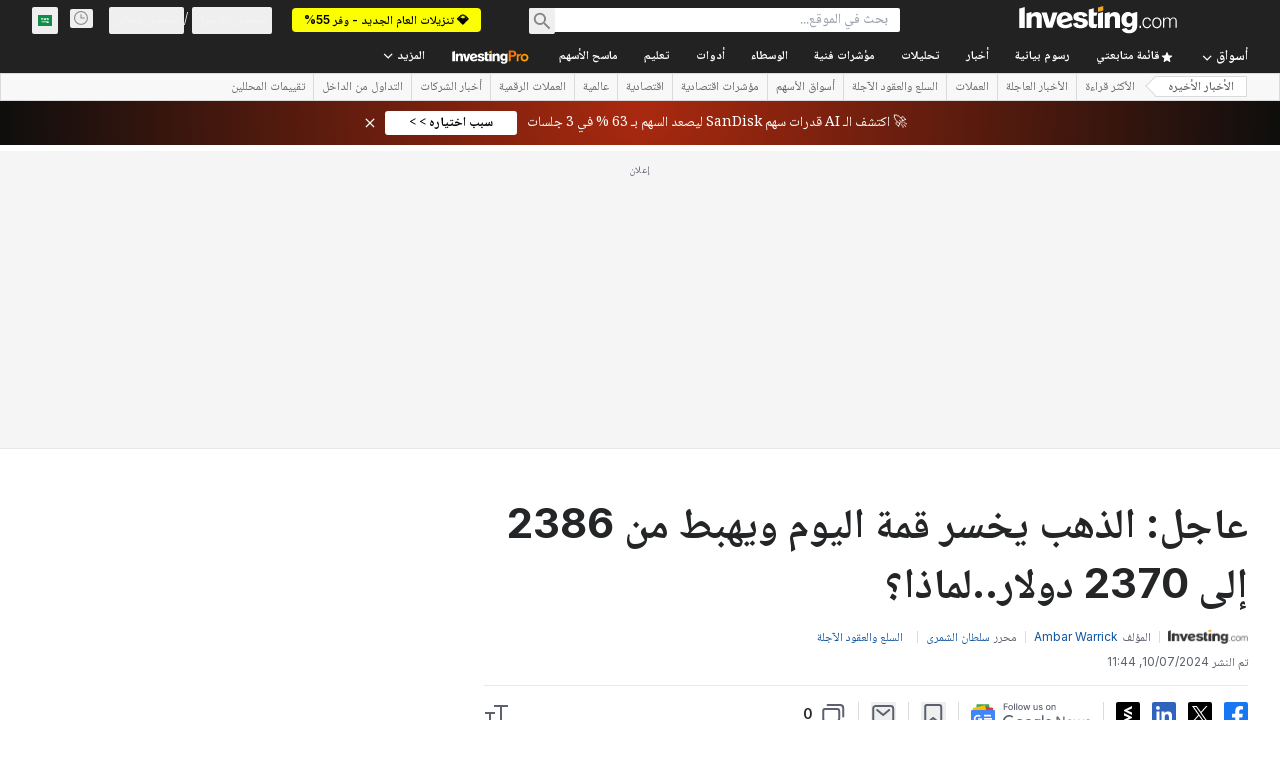

--- FILE ---
content_type: text/html; charset=utf-8
request_url: https://sa.investing.com/news/commodities-news/article-2617510
body_size: 170944
content:
<!DOCTYPE html><html lang="ar" dir="rtl" class="html"><head><meta charSet="utf-8" data-next-head=""/><meta name="viewport" content="initial-scale=1.0,width=device-width" data-next-head=""/><link rel="amphtml" href="https://m.sa.investing.com/news/commodities-news/article-2617510?ampMode=1" data-next-head=""/><link rel="canonical" href="https://sa.investing.com/news/commodities-news/article-2617510" data-next-head=""/><link rel="alternate" hrefLang="id-id" href="https://id.investing.com/news/commodities-news/harga-emas-stabil-di-tengah-spekulasi-penurunan-suku-bunga-2555482" data-next-head=""/><link rel="alternate" hrefLang="hi" href="https://hi.investing.com/news/commodities-news/article-240830" data-next-head=""/><link rel="alternate" hrefLang="en-in" href="https://in.investing.com/news/commodities-news/gold-prices-steady-amid-rate-cut-speculation-copper-dips-on-china-inflation-4300069" data-next-head=""/><link rel="alternate" hrefLang="en-za" href="https://za.investing.com/news/commodities-news/gold-prices-steady-amid-rate-cut-speculation-copper-dips-on-china-inflation-3226063" data-next-head=""/><link rel="alternate" hrefLang="en-ca" href="https://ca.investing.com/news/commodities-news/gold-prices-steady-amid-rate-cut-speculation-copper-dips-on-china-inflation-3490382" data-next-head=""/><link rel="alternate" hrefLang="vi-vn" href="https://vn.investing.com/news/commodities-news/gia-vang-on-dinh-trong-boi-canh-dau-co-cat-giam-lai-suat-dong-giam-do-lam-phat-trung-quoc-2183614" data-next-head=""/><link rel="alternate" hrefLang="th-th" href="https://th.investing.com/news/commodities-news/article-185201" data-next-head=""/><link rel="alternate" hrefLang="tr-tr" href="https://tr.investing.com/news/commodities-news/faiz-indirimi-spekulasyonlar-ve-inin-enflasyon-verileri-metal-piyasalarn-durgunlastrd-2934558" data-next-head=""/><link rel="alternate" hrefLang="en-gb" href="https://uk.investing.com/news/commodities-news/gold-prices-steady-amid-rate-cut-speculation-copper-dips-on-china-inflation-3582947" data-next-head=""/><link rel="alternate" hrefLang="en-au" href="https://au.investing.com/news/commodities-news/gold-prices-steady-amid-rate-cut-speculation-copper-dips-on-china-inflation-3333757" data-next-head=""/><link rel="alternate" hrefLang="en-ng" href="https://ng.investing.com/news/commodities-news/gold-prices-steady-amid-rate-cut-speculation-copper-dips-on-china-inflation-1432452" data-next-head=""/><link rel="alternate" hrefLang="x-default" href="https://www.investing.com/news/commodities-news/gold-prices-steady-amid-rate-cut-speculation-copper-dips-on-china-inflation-3512890" data-next-head=""/><link rel="alternate" hrefLang="en-ph" href="https://ph.investing.com/news/commodities-news/gold-prices-steady-amid-rate-cut-speculation-copper-dips-on-china-inflation-1337453" data-next-head=""/><link rel="alternate" hrefLang="ar" href="https://sa.investing.com/news/commodities-news/article-2617510" data-next-head=""/><meta property="og:type" content="article" data-next-head=""/><meta property="og:url" content="https://sa.investing.com/news/commodities-news/article-2617510" data-next-head=""/><meta property="og:image" content="https://i-invdn-com.investing.com/news/LYNXMPED180L9_L.jpg" data-next-head=""/><meta property="og:site_name" content="Investing.com السعودية" data-next-head=""/><meta property="og:locale" content="ar_SA" data-next-head=""/><meta name="twitter:card" content="summary_large_image" data-next-head=""/><meta name="twitter:site" content="@investingsa" data-next-head=""/><meta name="twitter:image" content="https://i-invdn-com.investing.com/news/LYNXMPED180L9_L.jpg" data-next-head=""/><link rel="alternate" type="application/rss+xml" title="RSS" href="https://sa.investing.com/rss/news_11.rss" data-next-head=""/><meta name="global-translation-variables" content="&quot;{}&quot;" data-next-head=""/><meta name="robots" content="max-image-preview:large" data-next-head=""/><link rel="alternate" href="ios-app://909998122/com.investing.app/3/analysis/2617510" data-next-head=""/><link rel="alternate" href="android-app://com.fusionmedia.investing/app/sa.investing.com/analysis/analysis-item-2617510" data-next-head=""/><meta property="al:android:url" content="android-app://com.fusionmedia.investing/app/sa.investing.com/analysis/analysis-item-2617510" data-next-head=""/><meta property="al:ios:url" content="com.investing.app://analysis/2617510" data-next-head=""/><meta property="al:android:package" content="com.fusionmedia.investing" data-next-head=""/><meta property="al:ios:app_store_id" content="909998122" data-next-head=""/><title data-next-head="">عاجل: الذهب يخسر قمة اليوم ويهبط من 2386 إلى 2370 دولار..لماذا؟ بواسطة Investing.com</title><meta name="description" content="عاجل: الذهب يخسر قمة اليوم ويهبط من 2386 إلى 2370 دولار..لماذا؟" data-next-head=""/><meta name="twitter:title" content="عاجل: الذهب يخسر قمة اليوم ويهبط من 2386 إلى 2370 دولار..لماذا؟ بواسطة Investing.com" data-next-head=""/><meta property="og:title" content="عاجل: الذهب يخسر قمة اليوم ويهبط من 2386 إلى 2370 دولار..لماذا؟ بواسطة Investing.com" data-next-head=""/><meta name="twitter:description" content="عاجل: الذهب يخسر قمة اليوم ويهبط من 2386 إلى 2370 دولار..لماذا؟" data-next-head=""/><meta property="og:description" content="عاجل: الذهب يخسر قمة اليوم ويهبط من 2386 إلى 2370 دولار..لماذا؟" data-next-head=""/><link rel="dns-prefetch" href="//securepubads.g.doubleclick.net"/><link rel="dns-prefetch" href="//monetization.prod.invmed.co"/><link rel="dns-prefetch" href="//c.amazon-adsystem.com"/><link rel="dns-prefetch" href="//fonts.googleapis.com"/><link rel="preconnect" href="//cdn.investing.com"/><link rel="preconnect" href="//live.primis.tech"/><link rel="preconnect" href="//fonts.gstatic.com" crossorigin=""/><link rel="icon" href="/favicon.ico" type="image/x-icon"/><link rel="icon" type="image/png" sizes="16x16" href="/favicon-16x16.png"/><link rel="icon" type="image/png" sizes="32x32" href="/favicon-32x32.png"/><link rel="icon" type="image/png" sizes="48x48" href="/favicon-48x48.png"/><link rel="apple-touch-icon" sizes="180x180" href="/apple-touch-icon.png"/><meta name="apple-mobile-web-app-capable" content="yes"/><meta name="apple-mobile-web-app-title" content="Investing.com"/><meta name="theme-color" content="#222222"/><link rel="preload" href="https://cdn.investing.com/x/ae37db4/_next/static/css/f89eda4e06c5e037.css" as="style"/><link rel="preload" href="https://cdn.investing.com/x/ae37db4/_next/static/css/891daee33b815520.css" as="style"/><link rel="preload" href="https://cdn.investing.com/x/ae37db4/_next/static/css/75b415b4cc033280.css" as="style"/><link rel="preload" href="https://cdn.investing.com/x/ae37db4/_next/static/css/b3a5469ccce643e0.css" as="style"/><link rel="preload" href="https://cdn.investing.com/x/ae37db4/_next/static/css/7e93f9d70dcbe38e.css" as="style"/><script data-next-head="">window.dataLayer=window.dataLayer||[];function gtag(){dataLayer.push(arguments)};window.__imntz=window.__imntz||{};window.__imntz.queue=window.__imntz.queue||[];window.googletag=window.googletag||{cmd:[]};window.yaContextCb=window.yaContextCb||[];window.OneTrust={};function OptanonWrapper(){}</script><script>try {
            const userEmailStr = false;
            if (userEmailStr) {
                window.__imntz.queue.push(() => { window.__imntz.api().setUserDetail("email", userEmailStr) })
            }
        } catch (error) {
            console.error("Failed to serialize userEmailHashed:", error);
        }</script><link rel="stylesheet" href="https://fonts.googleapis.com/css2?family=Inter:wght@400;500;600;700&amp;display=swap"/><link href="https://fonts.googleapis.com/css2?family=Noto+Naskh+Arabic:wght@400..700&amp;display=swap" rel="stylesheet"/><script id="init_globals" data-nscript="beforeInteractive">window.page_design="refactoring_full_width";(function(w,d,s,l,i){w[l]=w[l]||[];w[l].push({'gtm.start':new Date().getTime(),event:'gtm.js'});var f=d.getElementsByTagName(s)[0],j=d.createElement(s),dl=l!='dataLayer'?'&l='+l:'';j.async=true;j.src='/gcode/?id='+i+dl;f.parentNode.insertBefore(j,f);})(window,document,'script','dataLayer','GTM-PGT3R3D');</script><script id="fb_pixel" data-nscript="beforeInteractive">!function(f,b,e,v,n,t,s){if(f.fbq)return;n=f.fbq=function(){n.callMethod? n.callMethod.apply(n,arguments):n.queue.push(arguments)};if(!f._fbq)f._fbq=n;n.push=n;n.loaded=!0;n.version='2.0';n.queue=[];t=b.createElement(e);t.async=!0;t.src=v;s=b.getElementsByTagName(e)[0];s.parentNode.insertBefore(t,s)}(window, document,'script','https://connect.facebook.net/en_US/fbevents.js');</script><script id="pubx_ads" data-nscript="beforeInteractive">(function(){
                            var PUBX_FF_ALWAYS_ENABLED = true;
                            var PUBX_ON_PERCENTAGE = 95;
                            var AUCTION_DELAY = 100;
                            var pubxId = "71b864d1-8747-49a4-9279-13f89d43e57f";
                            var pbNamespace = "pbjs";
                            var e=window[pbNamespace]=window[pbNamespace]||{};e.que=e.que||[];window.__pubx__=window.__pubx__||{};window.__pubx__.pubxFFAlwaysEnabled=PUBX_FF_ALWAYS_ENABLED;var o=null;window.__pubxLoaded__=Math.random()<PUBX_ON_PERCENTAGE/100;var a=`https://floor.pbxai.com/?pubxId=${pubxId}${window.__pubxLoaded__?"":`&pbx_e=1`}&page=${window.location.href}`;const n={a:[0,1],b:[2,6],c:[7,11],d:[12,16],e:[17,Number.MAX_SAFE_INTEGER]};const t=(e,o)=>{const a=e.bidRequestsCount||0;const t=Object.keys(n);for(const e of t){const o=n[e];if(a>=o[0]&&a<=o[1]){return e}}return t[t.length-1]};const r=(e,o)=>e.bidder;if(e.que.push===Array.prototype.push&&(window.__pubxLoaded__||PUBX_FF_ALWAYS_ENABLED)){var d=document.createElement("link");d.rel="preload";d.href=a;d.as="fetch";d.crossOrigin=true;document.head.appendChild(d)}if(window.__pubxLoaded__){try{var u=localStorage.getItem("pubx:defaults");var i=JSON.parse(u);var _=i?i["data"]:o;window.__pubx__.pubxDefaultsAvailable=true;if(!_||_&&typeof _==="object"&&_.expiry<Date.now()){window.__pubx__.pubxDefaultsAvailable=false}else{o=_}}catch(e){console.error("Pubx: Error parsing defaults",e);window.__pubx__.pubxDefaultsAvailable=false}}if(PUBX_FF_ALWAYS_ENABLED||window.__pubxLoaded__){e.que.push((function(){e.setConfig({floors:{enforcement:{floorDeals:true},auctionDelay:AUCTION_DELAY,endpoint:{url:a},additionalSchemaFields:{rank:t,bidder:r},data:o}})}))}var p=document.createElement("script"),l=`https://cdn.pbxai.com/${pubxId}.js?pbxd=${encodeURIComponent(window.location.origin)}`;p.src=l;p.async=true;document.head.appendChild(p);
                        })();</script><script id="inv_ads" data-nscript="beforeInteractive">window.__imntz.config={preset:{"version":"2180","wrapper":"3.36.2-rc3","prebid":"26","constraints":{"bid_factor":{"adagio":[0.96],"amazon":[1],"appnexus":[0.91],"criteo":[0.91],"inmobi":[0.91],"insticator":[0.88],"ix":[0.94],"medianet":[0.94],"nextMillennium":[0.95],"pubmatic":[0.92],"richaudience":[0.89],"seedtag":[0.95],"sevio":[0.85],"smilewanted":[0.84],"sparteo":[0.91],"triplelift":[0.95],"unruly":[0.95],"vidazoo_display":[0.9],"vidazoo_run":[0.95]},"bid_page":{},"ccpa_compatible":{"adagio":true,"amazon":true,"appnexus":true,"criteo":true,"inmobi":true,"insticator":true,"ix":true,"medianet":true,"nextMillennium":true,"pubmatic":true,"richaudience":true,"seedtag":true,"sevio":true,"smilewanted":true,"sparteo":true,"triplelift":true,"unruly":true,"vidazoo_display":true,"vidazoo_run":true},"gdpr_compatible":{"adagio":true,"amazon":true,"appnexus":true,"criteo":true,"inmobi":true,"insticator":true,"ix":true,"medianet":true,"nextMillennium":true,"pubmatic":true,"richaudience":true,"seedtag":true,"sevio":true,"smilewanted":true,"sparteo":true,"triplelift":true,"unruly":true,"vidazoo_display":true,"vidazoo_run":true},"exclude_adex":false,"auction_timeout":3000},"bidderConfig":[],"bidderAliases":{"vidazoo_display":"vidazoo","vidazoo_run":"vidazoo"},"analyticsRefreshCounterMainSite":true,"analyticsPrebidMainSite":[],"userIdsMainSite":[],"rtdProviders":[{"name":"adagio","params":{"site":"ms-investing-com","organizationId":"1306"}},{"name":"contxtful","waitForIt":true,"params":{"version":"v1","customer":"INVP251016","bidders":["contxtful"],"adServerTargeting":true}}],"intentIQ":{"enabled":false,"config":{}},"ad_units":[{"placement":"Billboard_Default","group":"Billboard_Desktop","name":"/6938/FP_AE_site/FP_AE_Billboard_Default","sizesV2":{"0":["fluid",[980,250],[970,250],[970,90],[728,90]],"1440":["fluid",[1,1],[1000,200],[70,130],[980,250],[970,100],[1192,250],[1192,90],[1192,100],[1192,130],[1192,250]]},"refreshSettings":{"refresh":30000,"maxRefreshWhenNoFill":2,"emptySlotRefreshTimeout":20000},"conditions":{},"adex_sizes":null,"infinite":false,"interstitial":false,"repeatable":true,"reportable":true,"position":4,"bidders":[{"bidder":"adagio","params":{"organizationId":"1306","site":"ms-investing-com","placement":"FP_Desktop_Billboard_Default"}},{"bidder":"amazon","params":{}},{"bidder":"appnexus","params":{"placementId":25736098}},{"bidder":"criteo","params":{"networkId":8767,"pubid":"101558","publisherSubId":"Investing_FP"}},{"bidder":"inmobi","params":{"plc":"10000516454"}},{"bidder":"insticator","params":{"adUnitId":"01J7KDP73SZRTF5JFW5Y3BYCJB"}},{"bidder":"ix","params":{"siteId":"842306"}},{"bidder":"medianet","params":{"cid":"8CUFV8103","crid":"461148263"}},{"bidder":"nextMillennium","params":{"placement_id":"38476"}},{"bidder":"pubmatic","params":{"publisherId":"158008","adSlot":"FP_Desktop_Billboard_Default"}},{"bidder":"richaudience","params":{"pid":"Igh8Py6HZx","supplyType":"site"}},{"bidder":"seedtag","params":{"publisherId":"8874-9209-01","adUnitId":"33954228","placement":"inBanner"}},{"bidder":"sevio","params":{"zone":"707e58fe-594f-44b8-a90a-efc82e5d3359"}},{"bidder":"smilewanted","params":{"zoneId":"investing.com_hb_display_1"}},{"bidder":"sparteo","params":{"networkId":"db772092-18cf-4792-8b3e-813f4058138b"}},{"bidder":"triplelift","params":{"inventoryCode":"FP_Desktop_Billboard_Default"}},{"bidder":"unruly","params":{"siteId":296598}},{"bidder":"vidazoo_display","params":{"cId":"63cfdd11f8623a513e005157","pId":"59ac17c192832d0011283fe3"}},{"bidder":"vidazoo_run","params":{"cId":"66826e41f025c827c59e1f33","pId":"59ac17c192832d0011283fe3","subDomain":"exchange"}}]},{"placement":"Content_box1","group":"Content_Box_Desktop","name":"/6938/FP_AE_site/FP_AE_Content_box1","sizesV2":{"0":[[336,280],[300,250],[320,100]]},"refreshSettings":{"refresh":30000,"maxRefreshWhenNoFill":2,"emptySlotRefreshTimeout":20000},"conditions":{},"adex_sizes":null,"infinite":true,"interstitial":false,"repeatable":true,"reportable":false,"position":0,"bidders":[{"bidder":"adagio","params":{"organizationId":"1306","site":"ms-investing-com","placement":"FP_Content_box1"}},{"bidder":"amazon","params":{}},{"bidder":"appnexus","params":{"placementId":32284523}},{"bidder":"criteo","params":{"networkId":8767,"pubid":"101558","publisherSubId":"Investing_FP"}},{"bidder":"inmobi","params":{"plc":"10000516455"}},{"bidder":"insticator","params":{"adUnitId":"01J7KDP73SZRTF5JFW5Y3BYCJB"}},{"bidder":"ix","params":{"siteId":"1081693"}},{"bidder":"medianet","params":{"cid":"8CUFV8103","crid":"396815734"}},{"bidder":"nextMillennium","params":{"placement_id":"54125"}},{"bidder":"pubmatic","params":{"publisherId":"158008","adSlot":"FP_Content_box1"}},{"bidder":"richaudience","params":{"pid":"bgzuJBsVNN","supplyType":"site"}},{"bidder":"seedtag","params":{"publisherId":"8874-9209-01","adUnitId":"31389115","placement":"inArticle"}},{"bidder":"sevio","params":{"zone":"91b2b108-01e6-4f4f-91ac-ea8126cf8513"}},{"bidder":"smilewanted","params":{"zoneId":"investing.com_hb_display_10"}},{"bidder":"sparteo","params":{"networkId":"db772092-18cf-4792-8b3e-813f4058138b"}},{"bidder":"triplelift","params":{"inventoryCode":"investing_FP_Content_Touch_box1_300x250_pb"}},{"bidder":"unruly","params":{"siteId":296598}},{"bidder":"vidazoo_display","params":{"cId":"63cfdd11f8623a513e005157","pId":"59ac17c192832d0011283fe3"}},{"bidder":"vidazoo_run","params":{"cId":"66826e41f025c827c59e1f33","pId":"59ac17c192832d0011283fe3","subDomain":"exchange"}}]},{"placement":"Content_box2","group":"Content_Box_Desktop","name":"/6938/FP_AE_site/FP_AE_Content_box2","sizesV2":{"0":[[336,280],[300,250],[320,100]]},"refreshSettings":{"refresh":30000,"maxRefreshWhenNoFill":2,"emptySlotRefreshTimeout":20000},"conditions":{},"adex_sizes":null,"infinite":true,"interstitial":false,"repeatable":true,"reportable":false,"position":0,"bidders":[{"bidder":"adagio","params":{"organizationId":"1306","site":"ms-investing-com","placement":"FP_Content_box2"}},{"bidder":"amazon","params":{}},{"bidder":"appnexus","params":{"placementId":32284524}},{"bidder":"criteo","params":{"networkId":8767,"pubid":"101558","publisherSubId":"Investing_FP"}},{"bidder":"inmobi","params":{"plc":"10000516466"}},{"bidder":"insticator","params":{"adUnitId":"01J7KDP73SZRTF5JFW5Y3BYCJB"}},{"bidder":"ix","params":{"siteId":"1081694"}},{"bidder":"medianet","params":{"cid":"8CUFV8103","crid":"470368241"}},{"bidder":"nextMillennium","params":{"placement_id":"54126"}},{"bidder":"pubmatic","params":{"publisherId":"158008","adSlot":"FP_Content_box2"}},{"bidder":"richaudience","params":{"pid":"clrDnhUiMu","supplyType":"site"}},{"bidder":"seedtag","params":{"publisherId":"8874-9209-01","adUnitId":"31389115","placement":"inArticle"}},{"bidder":"sevio","params":{"zone":"ff16c017-b79c-4252-b527-e6d0e042ff08"}},{"bidder":"smilewanted","params":{"zoneId":"investing.com_hb_display_11"}},{"bidder":"sparteo","params":{"networkId":"db772092-18cf-4792-8b3e-813f4058138b"}},{"bidder":"triplelift","params":{"inventoryCode":"investing_FP_Content_Touch_box1_300x250_pb"}},{"bidder":"unruly","params":{"siteId":296598}},{"bidder":"vidazoo_display","params":{"cId":"63cfdd11f8623a513e005157","pId":"59ac17c192832d0011283fe3"}},{"bidder":"vidazoo_run","params":{"cId":"66826e41f025c827c59e1f33","pId":"59ac17c192832d0011283fe3","subDomain":"exchange"}}]},{"placement":"Content_box1","group":"Content_Box_Desktop","name":"/6938/FP_AE_site/FP_AE_Content_box3","sizesV2":{"0":[[336,280],[300,250],[320,100]]},"refreshSettings":{"refresh":30000,"maxRefreshWhenNoFill":2,"emptySlotRefreshTimeout":20000},"conditions":{},"adex_sizes":null,"infinite":true,"interstitial":false,"repeatable":true,"reportable":false,"position":0,"bidders":[{"bidder":"adagio","params":{"organizationId":"1306","site":"ms-investing-com","placement":"FP_Content_box3"}},{"bidder":"amazon","params":{}},{"bidder":"appnexus","params":{"placementId":33153547}},{"bidder":"criteo","params":{"networkId":8767,"pubid":"101558","publisherSubId":"Investing_FP"}},{"bidder":"inmobi","params":{"plc":"10000516467"}},{"bidder":"insticator","params":{"adUnitId":"01J7KDP73SZRTF5JFW5Y3BYCJB"}},{"bidder":"ix","params":{"siteId":"1121966"}},{"bidder":"medianet","params":{"cid":"8CUFV8103","crid":"371597972"}},{"bidder":"nextMillennium","params":{"placement_id":"59561"}},{"bidder":"pubmatic","params":{"publisherId":"158008","adSlot":"FP_Content_box3"}},{"bidder":"richaudience","params":{"pid":"TzwcYyGuQa","supplyType":"site"}},{"bidder":"seedtag","params":{"publisherId":"8874-9209-01","adUnitId":"31093022","placement":"inArticle"}},{"bidder":"sevio","params":{"zone":"2eb6009c-0f72-410c-bb46-443de20c78dd"}},{"bidder":"smilewanted","params":{"zoneId":"investing.com_hb_display_12"}},{"bidder":"sparteo","params":{"networkId":"db772092-18cf-4792-8b3e-813f4058138b"}},{"bidder":"triplelift","params":{"inventoryCode":"investing_FP_Content_Touch_box1_300x250_pb"}},{"bidder":"unruly","params":{"siteId":296598}},{"bidder":"vidazoo_display","params":{"cId":"63cfdd11f8623a513e005157","pId":"59ac17c192832d0011283fe3"}},{"bidder":"vidazoo_run","params":{"cId":"66826e41f025c827c59e1f33","pId":"59ac17c192832d0011283fe3","subDomain":"exchange"}}]},{"placement":"Content_box2","group":"Content_Box_Desktop","name":"/6938/FP_AE_site/FP_AE_Content_box4","sizesV2":{"0":[[336,280],[300,250],[320,100]]},"refreshSettings":{"refresh":30000,"maxRefreshWhenNoFill":2,"emptySlotRefreshTimeout":20000},"conditions":{},"adex_sizes":null,"infinite":true,"interstitial":false,"repeatable":true,"reportable":false,"position":0,"bidders":[{"bidder":"adagio","params":{"organizationId":"1306","site":"ms-investing-com","placement":"FP_Content_box4"}},{"bidder":"amazon","params":{}},{"bidder":"appnexus","params":{"placementId":33153546}},{"bidder":"criteo","params":{"networkId":8767,"pubid":"101558","publisherSubId":"Investing_FP"}},{"bidder":"inmobi","params":{"plc":"10000516464"}},{"bidder":"insticator","params":{"adUnitId":"01J7KDP73SZRTF5JFW5Y3BYCJB"}},{"bidder":"ix","params":{"siteId":"1121967"}},{"bidder":"medianet","params":{"cid":"8CUFV8103","crid":"777292526"}},{"bidder":"nextMillennium","params":{"placement_id":"59562"}},{"bidder":"pubmatic","params":{"publisherId":"158008","adSlot":"FP_Content_box4"}},{"bidder":"richaudience","params":{"pid":"0X2hTpKKO8","supplyType":"site"}},{"bidder":"seedtag","params":{"publisherId":"8874-9209-01","adUnitId":"31093022","placement":"inArticle"}},{"bidder":"sevio","params":{"zone":"32c688a9-a47e-4f2e-860c-f42594e1e501"}},{"bidder":"smilewanted","params":{"zoneId":"investing.com_hb_display_13"}},{"bidder":"sparteo","params":{"networkId":"db772092-18cf-4792-8b3e-813f4058138b"}},{"bidder":"triplelift","params":{"inventoryCode":"investing_FP_Content_Touch_box1_300x250_pb"}},{"bidder":"unruly","params":{"siteId":296598}},{"bidder":"vidazoo_display","params":{"cId":"63cfdd11f8623a513e005157","pId":"59ac17c192832d0011283fe3"}},{"bidder":"vidazoo_run","params":{"cId":"66826e41f025c827c59e1f33","pId":"59ac17c192832d0011283fe3","subDomain":"exchange"}}]},{"placement":"Content_Leaderboard1","group":"Content_Leaderboard_Desktop","name":"/6938/FP_AE_site/FP_AE_Content_Leaderboard1","sizesV2":{"0":["fluid",[728,90]]},"refreshSettings":{"refresh":30000,"maxRefreshWhenNoFill":2,"emptySlotRefreshTimeout":20000},"conditions":{},"adex_sizes":null,"infinite":true,"interstitial":false,"repeatable":true,"reportable":false,"position":0,"bidders":[{"bidder":"adagio","params":{"organizationId":"1306","site":"ms-investing-com","placement":"FP_Midpage_Leaderboard_1"}},{"bidder":"amazon","params":{}},{"bidder":"appnexus","params":{"placementId":32284522}},{"bidder":"criteo","params":{"networkId":8767,"pubid":"101558","publisherSubId":"Investing_FP"}},{"bidder":"inmobi","params":{"plc":"10000516460"}},{"bidder":"insticator","params":{"adUnitId":"01J7KDP73SZRTF5JFW5Y3BYCJB"}},{"bidder":"ix","params":{"siteId":"1081692"}},{"bidder":"medianet","params":{"cid":"8CUFV8103","crid":"184151924"}},{"bidder":"nextMillennium","params":{"placement_id":"54124"}},{"bidder":"pubmatic","params":{"publisherId":"158008","adSlot":"FP_Content_Leaderboard1"}},{"bidder":"richaudience","params":{"pid":"gDnw9o7Caz","supplyType":"site"}},{"bidder":"seedtag","params":{"publisherId":"8874-9209-01","adUnitId":"31773561","placement":"inArticle"}},{"bidder":"sevio","params":{"zone":"0ac4c6bd-40ac-4a19-ad03-0093e4b0a8cd"}},{"bidder":"smilewanted","params":{"zoneId":"investing.com_hb_display_8"}},{"bidder":"sparteo","params":{"networkId":"db772092-18cf-4792-8b3e-813f4058138b"}},{"bidder":"triplelift","params":{"inventoryCode":"investing_FP_Midpage_Leaderboard_1_728x90_pb"}},{"bidder":"unruly","params":{"siteId":296598}},{"bidder":"vidazoo_display","params":{"cId":"63cfdd11f8623a513e005157","pId":"59ac17c192832d0011283fe3"}},{"bidder":"vidazoo_run","params":{"cId":"66826e41f025c827c59e1f33","pId":"59ac17c192832d0011283fe3","subDomain":"exchange"}}]},{"placement":"Content_Leaderboard1","group":"Content_Leaderboard_Desktop","name":"/6938/FP_AE_site/FP_AE_Content_Leaderboard2","sizesV2":{"0":["fluid",[728,90]]},"refreshSettings":{"refresh":30000,"maxRefreshWhenNoFill":2,"emptySlotRefreshTimeout":20000},"conditions":{},"adex_sizes":null,"infinite":true,"interstitial":false,"repeatable":true,"reportable":false,"position":0,"bidders":[{"bidder":"adagio","params":{"organizationId":"1306","site":"ms-investing-com","placement":"FP_Content_Leaderboard2"}},{"bidder":"amazon","params":{}},{"bidder":"appnexus","params":{"placementId":33153548}},{"bidder":"criteo","params":{"networkId":8767,"pubid":"101558","publisherSubId":"Investing_FP"}},{"bidder":"inmobi","params":{"plc":"10000516459"}},{"bidder":"insticator","params":{"adUnitId":"01J7KDP73SZRTF5JFW5Y3BYCJB"}},{"bidder":"ix","params":{"siteId":"1121965"}},{"bidder":"medianet","params":{"cid":"8CUFV8103","crid":"425547581"}},{"bidder":"nextMillennium","params":{"placement_id":"59560"}},{"bidder":"pubmatic","params":{"publisherId":"158008","adSlot":"FP_Content_Leaderboard2"}},{"bidder":"richaudience","params":{"pid":"IS5Ezuuj9P","supplyType":"site"}},{"bidder":"seedtag","params":{"publisherId":"8874-9209-01","adUnitId":"31773561","placement":"inArticle"}},{"bidder":"sevio","params":{"zone":"d742874d-3eac-4ba9-8ecd-a92e6376f55b"}},{"bidder":"smilewanted","params":{"zoneId":"investing.com_hb_display_9"}},{"bidder":"sparteo","params":{"networkId":"db772092-18cf-4792-8b3e-813f4058138b"}},{"bidder":"triplelift","params":{"inventoryCode":"investing_FP_Midpage_Leaderboard_1_728x90_pb"}},{"bidder":"unruly","params":{"siteId":296598}},{"bidder":"vidazoo_display","params":{"cId":"63cfdd11f8623a513e005157","pId":"59ac17c192832d0011283fe3"}},{"bidder":"vidazoo_run","params":{"cId":"66826e41f025c827c59e1f33","pId":"59ac17c192832d0011283fe3","subDomain":"exchange"}}]},{"placement":"Content_Midpage_1","group":"Content_Midpage_1_Desktop","name":"/6938/FP_AE_site/FP_AE_Content_Midpage_1","sizesV2":{"0":["fluid",[980,250],[970,250],[970,90],[728,90],[1,1]]},"refreshSettings":{"refresh":30000,"maxRefreshWhenNoFill":2,"emptySlotRefreshTimeout":20000},"conditions":{"selector_margin_pixels":350},"adex_sizes":null,"infinite":false,"interstitial":false,"repeatable":true,"reportable":false,"position":3,"bidders":[{"bidder":"amazon","params":{}}]},{"placement":"Content_Midpage_2","group":"Content_Midpage_2_Desktop","name":"/6938/FP_AE_site/FP_AE_Content_Midpage_2","sizesV2":{"0":["fluid",[980,250],[970,250],[970,90],[728,90],[1,1]]},"refreshSettings":{"refresh":30000,"maxRefreshWhenNoFill":2,"emptySlotRefreshTimeout":20000},"conditions":{"selector_margin_pixels":350},"adex_sizes":null,"infinite":false,"interstitial":false,"repeatable":true,"reportable":false,"position":3,"bidders":[{"bidder":"amazon","params":{}}]},{"placement":"Content_Midpage_3","group":"Content_Midpage_3_Desktop","name":"/6938/FP_AE_site/FP_AE_Content_Midpage_3","sizesV2":{"0":["fluid",[980,250],[970,250],[970,90],[728,90],[1,1]]},"refreshSettings":{"refresh":30000,"maxRefreshWhenNoFill":2,"emptySlotRefreshTimeout":20000},"conditions":{"selector_margin_pixels":350},"adex_sizes":null,"infinite":false,"interstitial":false,"repeatable":true,"reportable":false,"position":3,"bidders":[{"bidder":"amazon","params":{}}]},{"placement":"Forum_Comments_Infinite","group":"Commentary_Leaderboard_Desktop","name":"/6938/FP_AE_site/FP_AE_Forum_Comments_Infinite","sizesV2":{"0":[[728,90]]},"refreshSettings":{"refresh":30000,"maxRefreshWhenNoFill":2,"emptySlotRefreshTimeout":20000},"conditions":{},"adex_sizes":null,"infinite":true,"interstitial":false,"repeatable":true,"reportable":false,"position":0,"bidders":[{"bidder":"adagio","params":{"organizationId":"1306","site":"ms-investing-com","placement":"FP_Forum_Comments_Infinite"}},{"bidder":"amazon","params":{}},{"bidder":"appnexus","params":{"placementId":31794684}},{"bidder":"criteo","params":{"networkId":8767,"pubid":"101558","publisherSubId":"Investing_FP"}},{"bidder":"inmobi","params":{"plc":"10000516456"}},{"bidder":"insticator","params":{"adUnitId":"01J7KDP73SZRTF5JFW5Y3BYCJB"}},{"bidder":"ix","params":{"siteId":"1071077"}},{"bidder":"medianet","params":{"cid":"8CUFV8103","crid":"589166642"}},{"bidder":"nextMillennium","params":{"placement_id":"52724"}},{"bidder":"pubmatic","params":{"publisherId":"158008","adSlot":"FP_Forum_Comments_Infinite"}},{"bidder":"richaudience","params":{"pid":"hf8JaKfWDM","supplyType":"site"}},{"bidder":"seedtag","params":{"publisherId":"8874-9209-01","adUnitId":"31389114","placement":"inArticle"}},{"bidder":"sevio","params":{"zone":"fd88ab06-02d9-4dae-a982-2d0262a5da8d"}},{"bidder":"smilewanted","params":{"zoneId":"investing.com_hb_display_7"}},{"bidder":"sparteo","params":{"networkId":"db772092-18cf-4792-8b3e-813f4058138b"}},{"bidder":"triplelift","params":{"inventoryCode":"investing_FP_Midpage_Leaderboard_1_728x90_pb"}},{"bidder":"unruly","params":{"siteId":296598}},{"bidder":"vidazoo_display","params":{"cId":"63cfdd11f8623a513e005157","pId":"59ac17c192832d0011283fe3"}},{"bidder":"vidazoo_run","params":{"cId":"66826e41f025c827c59e1f33","pId":"59ac17c192832d0011283fe3","subDomain":"exchange"}}]},{"placement":"Midpage_Leaderboard_1","group":"Midpage Leaderboard 1","name":"/6938/FP_AE_site/FP_AE_Midpage_Leaderboard_1","sizesV2":{"0":[[728,90],[468,60],["fluid"]]},"refreshSettings":{"refresh":30000,"maxRefreshWhenNoFill":2,"emptySlotRefreshTimeout":20000},"conditions":{"selector_margin_pixels":500},"adex_sizes":null,"infinite":false,"interstitial":false,"repeatable":true,"reportable":false,"position":6,"bidders":[]},{"placement":"Sideblock_1_Default","group":"Sideblock_1_Desktop","name":"/6938/FP_AE_site/FP_AE_Sideblock_1_Default","sizesV2":{"0":[[300,600],[120,600],[160,600],[336,280],[320,280],[336,250],[300,250]]},"refreshSettings":{"refresh":30000,"maxRefreshWhenNoFill":2,"emptySlotRefreshTimeout":20000},"conditions":{"selector_margin_pixels":350},"adex_sizes":null,"infinite":false,"interstitial":false,"repeatable":true,"reportable":true,"position":6,"bidders":[{"bidder":"adagio","params":{"organizationId":"1306","site":"ms-investing-com","placement":"FP_Desktop_Sideblock_1_Default"}},{"bidder":"amazon","params":{}},{"bidder":"appnexus","params":{"placementId":25736099}},{"bidder":"criteo","params":{"networkId":8767,"pubid":"101558","publisherSubId":"Investing_FP"}},{"bidder":"inmobi","params":{"plc":"10000516457"}},{"bidder":"insticator","params":{"adUnitId":"01J7KDP73SZRTF5JFW5Y3BYCJB"}},{"bidder":"ix","params":{"siteId":"842307"}},{"bidder":"medianet","params":{"cid":"8CUFV8103","crid":"853582964"}},{"bidder":"nextMillennium","params":{"placement_id":"38477"}},{"bidder":"pubmatic","params":{"publisherId":"158008","adSlot":"FP_Desktop_Sideblock_1_Default"}},{"bidder":"richaudience","params":{"pid":"iYLBbct1Yl","supplyType":"site"}},{"bidder":"seedtag","params":{"publisherId":"8874-9209-01","adUnitId":"31389115","placement":"inArticle"}},{"bidder":"sevio","params":{"zone":"31ba0913-e379-49ba-8c89-40b605f05bd8"}},{"bidder":"smilewanted","params":{"zoneId":"investing.com_hb_display_2"}},{"bidder":"sparteo","params":{"networkId":"db772092-18cf-4792-8b3e-813f4058138b"}},{"bidder":"triplelift","params":{"inventoryCode":"FP_Desktop_Sideblock_1_Default"}},{"bidder":"unruly","params":{"siteId":296598}},{"bidder":"vidazoo_display","params":{"cId":"63cfdd11f8623a513e005157","pId":"59ac17c192832d0011283fe3"}},{"bidder":"vidazoo_run","params":{"cId":"66826e41f025c827c59e1f33","pId":"59ac17c192832d0011283fe3","subDomain":"exchange"}}]},{"placement":"Sideblock_2_Default","group":"Sideblock_2_Desktop","name":"/6938/FP_AE_site/FP_AE_Sideblock_2_Default","sizesV2":{"0":[[336,280],[320,100],[300,100],[300,250]]},"refreshSettings":{"refresh":30000,"maxRefreshWhenNoFill":2,"emptySlotRefreshTimeout":20000},"conditions":{"selector_margin_pixels":500},"adex_sizes":null,"infinite":false,"interstitial":false,"repeatable":true,"reportable":false,"position":6,"bidders":[{"bidder":"adagio","params":{"organizationId":"1306","site":"ms-investing-com","placement":"FP_Desktop_Sideblock_2_Default"}},{"bidder":"amazon","params":{}},{"bidder":"appnexus","params":{"placementId":25736100}},{"bidder":"criteo","params":{"networkId":8767,"pubid":"101558","publisherSubId":"Investing_FP"}},{"bidder":"inmobi","params":{"plc":"10000516463"}},{"bidder":"insticator","params":{"adUnitId":"01J7KDP73SZRTF5JFW5Y3BYCJB"}},{"bidder":"ix","params":{"siteId":"842308"}},{"bidder":"medianet","params":{"cid":"8CUFV8103","crid":"134209715"}},{"bidder":"nextMillennium","params":{"placement_id":"38478"}},{"bidder":"pubmatic","params":{"publisherId":"158008","adSlot":"FP_Desktop_Sideblock_2_Default"}},{"bidder":"richaudience","params":{"pid":"3k54tN30pp","supplyType":"site"}},{"bidder":"seedtag","params":{"publisherId":"8874-9209-01","adUnitId":"31389115","placement":"inArticle"}},{"bidder":"sevio","params":{"zone":"5ded87a7-fb94-4b91-ba69-0a5f959c718c"}},{"bidder":"smilewanted","params":{"zoneId":"investing.com_hb_display_3"}},{"bidder":"sparteo","params":{"networkId":"db772092-18cf-4792-8b3e-813f4058138b"}},{"bidder":"triplelift","params":{"inventoryCode":"FP_Desktop_Sideblock_2_Default"}},{"bidder":"unruly","params":{"siteId":296598}},{"bidder":"vidazoo_display","params":{"cId":"63cfdd11f8623a513e005157","pId":"59ac17c192832d0011283fe3"}},{"bidder":"vidazoo_run","params":{"cId":"66826e41f025c827c59e1f33","pId":"59ac17c192832d0011283fe3","subDomain":"exchange"}}]},{"placement":"Sideblock_3_viewable","group":"Sideblock_3_Desktop","name":"/6938/FP_AE_site/FP_AE_Sideblock_3_viewable","sizesV2":{"0":[[300,600],[120,600],[160,600],[336,280],[320,280],[336,250],[300,250]]},"refreshSettings":{"refresh":30000,"maxRefreshWhenNoFill":2,"emptySlotRefreshTimeout":20000},"conditions":{"selector_margin_pixels":650},"adex_sizes":null,"infinite":false,"interstitial":false,"repeatable":true,"reportable":false,"position":6,"bidders":[{"bidder":"adagio","params":{"organizationId":"1306","site":"ms-investing-com","placement":"FP_Desktop_Sideblock_3_viewable"}},{"bidder":"amazon","params":{}},{"bidder":"appnexus","params":{"placementId":25736101}},{"bidder":"criteo","params":{"networkId":8767,"pubid":"101558","publisherSubId":"Investing_FP"}},{"bidder":"inmobi","params":{"plc":"10000516462"}},{"bidder":"insticator","params":{"adUnitId":"01J7KDP73SZRTF5JFW5Y3BYCJB"}},{"bidder":"ix","params":{"siteId":"842309"}},{"bidder":"medianet","params":{"cid":"8CUFV8103","crid":"552090665"}},{"bidder":"nextMillennium","params":{"placement_id":"38479"}},{"bidder":"pubmatic","params":{"publisherId":"158008","adSlot":"FP_Desktop_Sideblock_3_viewable"}},{"bidder":"richaudience","params":{"pid":"bPkknTNT0K","supplyType":"site"}},{"bidder":"seedtag","params":{"publisherId":"8874-9209-01","adUnitId":"31389115","placement":"inArticle"}},{"bidder":"sevio","params":{"zone":"4d9c559f-66b3-439a-937d-428740f90b58"}},{"bidder":"smilewanted","params":{"zoneId":"investing.com_hb_display_4"}},{"bidder":"sparteo","params":{"networkId":"db772092-18cf-4792-8b3e-813f4058138b"}},{"bidder":"triplelift","params":{"inventoryCode":"FP_Desktop_Sideblock_1_Default"}},{"bidder":"unruly","params":{"siteId":296598}},{"bidder":"vidazoo_display","params":{"cId":"63cfdd11f8623a513e005157","pId":"59ac17c192832d0011283fe3"}},{"bidder":"vidazoo_run","params":{"cId":"66826e41f025c827c59e1f33","pId":"59ac17c192832d0011283fe3","subDomain":"exchange"}}]},{"placement":"Sideblock_Comments_Infinite","group":"Commentary_Box_Desktop","name":"/6938/FP_AE_site/FP_AE_Sideblock_Comments_Infinite","sizesV2":{"0":[[300,50],[300,100],[300,250]]},"refreshSettings":{"refresh":30000,"maxRefreshWhenNoFill":2,"emptySlotRefreshTimeout":20000},"conditions":{},"adex_sizes":null,"infinite":true,"interstitial":false,"repeatable":true,"reportable":false,"position":0,"bidders":[{"bidder":"adagio","params":{"organizationId":"1306","site":"ms-investing-com","placement":"FP_Sideblock_Comments_Infinite"}},{"bidder":"amazon","params":{}},{"bidder":"appnexus","params":{"placementId":31531425}},{"bidder":"criteo","params":{"networkId":8767,"pubid":"101558","publisherSubId":"Investing_FP"}},{"bidder":"inmobi","params":{"plc":"10000516458"}},{"bidder":"insticator","params":{"adUnitId":"01J7KDP73SZRTF5JFW5Y3BYCJB"}},{"bidder":"ix","params":{"siteId":"1064402"}},{"bidder":"medianet","params":{"cid":"8CUFV8103","crid":"852475716"}},{"bidder":"nextMillennium","params":{"placement_id":"52134"}},{"bidder":"pubmatic","params":{"publisherId":"158008","adSlot":"FP_Sideblock_Comments_Infinite"}},{"bidder":"richaudience","params":{"pid":"QVWFnQnGTk","supplyType":"site"}},{"bidder":"seedtag","params":{"publisherId":"8874-9209-01","adUnitId":"31389115","placement":"inArticle"}},{"bidder":"sevio","params":{"zone":"0784ec7b-2274-409c-ab51-bd6b5902ebe1"}},{"bidder":"smilewanted","params":{"zoneId":"investing.com_hb_display_6"}},{"bidder":"sparteo","params":{"networkId":"db772092-18cf-4792-8b3e-813f4058138b"}},{"bidder":"triplelift","params":{"inventoryCode":"FP_Sideblock_Comments_Infinite"}},{"bidder":"unruly","params":{"siteId":296598}},{"bidder":"vidazoo_display","params":{"cId":"63cfdd11f8623a513e005157","pId":"59ac17c192832d0011283fe3"}},{"bidder":"vidazoo_run","params":{"cId":"66826e41f025c827c59e1f33","pId":"59ac17c192832d0011283fe3","subDomain":"exchange"}}]},{"placement":"takeover_default","group":"Site_Scroller_Desktop","name":"/6938/FP_AE_site/FP_AE_takeover_default","sizesV2":{"1760":[[120,600],[160,600]],"2040":[[300,600],[300,250]]},"refreshSettings":{"refresh":30000,"maxRefreshWhenNoFill":2,"emptySlotRefreshTimeout":20000},"conditions":{"min_width":1760},"adex_sizes":null,"infinite":false,"interstitial":false,"repeatable":true,"reportable":false,"position":7,"bidders":[{"bidder":"adagio","params":{"organizationId":"1306","site":"ms-investing-com","placement":"FP_Takeover_Default"}},{"bidder":"amazon","params":{}},{"bidder":"appnexus","params":{"placementId":30269062}},{"bidder":"criteo","params":{"networkId":8767,"pubid":"101558","publisherSubId":"Investing_FP"}},{"bidder":"inmobi","params":{"plc":"10000516461"}},{"bidder":"insticator","params":{"adUnitId":"01J7KDP73SZRTF5JFW5Y3BYCJB"}},{"bidder":"ix","params":{"siteId":"998509"}},{"bidder":"medianet","params":{"cid":"8CUFV8103","crid":"825649285"}},{"bidder":"nextMillennium","params":{"placement_id":"42753"}},{"bidder":"pubmatic","params":{"publisherId":"158008","adSlot":"FP_Takeover_Default"}},{"bidder":"richaudience","params":{"pid":"S459IB04UX","supplyType":"site"}},{"bidder":"seedtag","params":{"publisherId":"8874-9209-01","adUnitId":"31773562","placement":"inArticle"}},{"bidder":"sevio","params":{"zone":"e6320fd5-7a36-4d7d-8fc6-69fd60c82766"}},{"bidder":"smilewanted","params":{"zoneId":"investing.com_hb_display_5"}},{"bidder":"sparteo","params":{"networkId":"db772092-18cf-4792-8b3e-813f4058138b"}},{"bidder":"triplelift","params":{"inventoryCode":"FP_Takeover_Default"}},{"bidder":"unruly","params":{"siteId":296598}},{"bidder":"vidazoo_display","params":{"cId":"63cfdd11f8623a513e005157","pId":"59ac17c192832d0011283fe3"}},{"bidder":"vidazoo_run","params":{"cId":"66826e41f025c827c59e1f33","pId":"59ac17c192832d0011283fe3","subDomain":"exchange"}}]},{"placement":"TNB_Instrument","group":"Trade Now_Desktop","name":"/6938/FP_AE_site/FP_AE_TNB_Instrument","sizesV2":{"0":["fluid"]},"refreshSettings":{"refresh":30000,"maxRefreshWhenNoFill":0,"emptySlotRefreshTimeout":20000,"nonProgrammaticTTL":50000},"conditions":{"selector_margin_pixels":600},"adex_sizes":null,"infinite":false,"interstitial":false,"repeatable":true,"reportable":false,"position":6,"bidders":[]},{"placement":"TNB_Right_Rail_1","group":"Trade Now","name":"/6938/FP_AE_site/FP_AE_TNB_Right_Rail_1","sizesV2":{},"refreshSettings":{"refresh":30000,"maxRefreshWhenNoFill":2,"emptySlotRefreshTimeout":20000},"conditions":{},"adex_sizes":null,"infinite":false,"interstitial":false,"repeatable":true,"reportable":false,"position":0,"bidders":[]}],"video_ad_units":[{"placement":"video-placement","conditions":{},"provider":"stn","providerId":"hn5QIZuX","params":{},"controlGroups":[{"provider":"primis","providerId":"116899","weight":0.4,"params":{}}]}],"widget_ad_units":[{"placement":"footer-widget","conditions":{"selector_margin_pixels":200},"provider":"dianomi","params":{"dianomi-context-id":2416}}]}};window.imntz_analyticsTargetCpmEnabled = true;window.dataLayer.push({event: 'mntz_js_load'});</script><script id="structured_data" type="application/ld+json" data-nscript="beforeInteractive">{"@context":"http://schema.org","@type":"NewsArticle","isAccessibleForFree":"True","speakable":{"@type":"SpeakableSpecification","xPath":["//*[@id=\"articleTitle\"]","//*[@id=\"article\"]/div[1]/p"]},"author":{"@type":"Person","name":"Ambar Warrick","url":"/members/contributors/240569828"},"mainEntityOfPage":{"@type":"Webpage","url":"sa.investing.com/news/commodities-news/article-2617510"},"editor":{"@type":"Person","name":"سلطان الشمري","url":"/members/contributors/228166729"},"publisher":{"@type":"Organization","logo":{"@type":"imageobject","url":"https://i-invdn-com.investing.com/news/providers/investing-new.png"},"name":"Investing.com"},"image":{"@type":"imageobject","representativeOfPage":"true","caption":"عاجل: الذهب يخسر قمة اليوم ويهبط من 2386 إلى 2370 دولار..لماذا؟","url":"https://i-invdn-com.investing.com/news/LYNXMPED180L9_L.jpg","height":0,"width":0},"articleSection":"السلع والعقود الآجلة","headline":"عاجل: الذهب يخسر قمة اليوم ويهبط من 2386 إلى 2370 دولار..لماذا؟","inLanguage":"ar","dateCreated":"2024-07-10T08:44:02.000+00:00","datePublished":"2024-07-10T08:44:02.000+00:00","dateModified":"2024-07-10T04:38:12.000+00:00","expires":"2026-07-10","description":"عاجل: الذهب يخسر قمة اليوم ويهبط من 2386 إلى 2370 دولار..لماذا؟","copyrightYear":"2024"}</script><link rel="stylesheet" href="https://cdn.investing.com/x/ae37db4/_next/static/css/f89eda4e06c5e037.css" data-n-g=""/><link rel="stylesheet" href="https://cdn.investing.com/x/ae37db4/_next/static/css/891daee33b815520.css" data-n-p=""/><link rel="stylesheet" href="https://cdn.investing.com/x/ae37db4/_next/static/css/75b415b4cc033280.css" data-n-p=""/><link rel="stylesheet" href="https://cdn.investing.com/x/ae37db4/_next/static/css/b3a5469ccce643e0.css" data-n-p=""/><link rel="stylesheet" href="https://cdn.investing.com/x/ae37db4/_next/static/css/7e93f9d70dcbe38e.css"/><noscript data-n-css=""></noscript><script defer="" noModule="" src="https://cdn.investing.com/x/ae37db4/_next/static/chunks/polyfills-42372ed130431b0a.js"></script><script src="https://securepubads.g.doubleclick.net/tag/js/gpt.js" async="" data-nscript="beforeInteractive"></script><script src="https://promos.investing.com/w37htfhcq2/vendor/9a63d23b-49c1-4335-b698-e7f3ab10af6c/lightbox_speed.js" async="" data-nscript="beforeInteractive"></script><script src="https://monetization.prod.invmed.co/wrapper/3.36.2-rc3/wrapper.min.js" defer="" data-nscript="beforeInteractive"></script><script src="https://monetization.prod.invmed.co/prebid/26/pbjs.min.js" defer="" data-nscript="beforeInteractive"></script><script src="https://c.amazon-adsystem.com/aax2/apstag.js" defer="" data-nscript="beforeInteractive"></script><script src="https://appleid.cdn-apple.com/appleauth/static/jsapi/appleid/1/ar_SA/appleid.auth.js" async="" defer="" data-nscript="beforeInteractive"></script><script src="https://accounts.google.com/gsi/client?hl=ar-SA" async="" defer="" data-nscript="beforeInteractive"></script><script defer="" src="https://cdn.investing.com/x/ae37db4/_next/static/chunks/4350.fd5ffe7670841182.js"></script><script defer="" src="https://cdn.investing.com/x/ae37db4/_next/static/chunks/5560.427a261ea372d6ac.js"></script><script defer="" src="https://cdn.investing.com/x/ae37db4/_next/static/chunks/1875.8003a531988d473f.js"></script><script defer="" src="https://cdn.investing.com/x/ae37db4/_next/static/chunks/1125.9d5ad858e06eb61d.js"></script><script defer="" src="https://cdn.investing.com/x/ae37db4/_next/static/chunks/8229.290f88d9f09c9613.js"></script><script defer="" src="https://cdn.investing.com/x/ae37db4/_next/static/chunks/730.e9fa8e28e8309e89.js"></script><script src="https://cdn.investing.com/x/ae37db4/_next/static/chunks/webpack-6925de62c5279aa9.js" defer=""></script><script src="https://cdn.investing.com/x/ae37db4/_next/static/chunks/framework-f8d751c8da87b5be.js" defer=""></script><script src="https://cdn.investing.com/x/ae37db4/_next/static/chunks/main-0ea374df0e75b8d5.js" defer=""></script><script src="https://cdn.investing.com/x/ae37db4/_next/static/chunks/pages/_app-cd3e4c97c7d1da78.js" defer=""></script><script src="https://cdn.investing.com/x/ae37db4/_next/static/chunks/1609-87c8b4b1a9146e4d.js" defer=""></script><script src="https://cdn.investing.com/x/ae37db4/_next/static/chunks/8992-8a8e9eceb1b8e79f.js" defer=""></script><script src="https://cdn.investing.com/x/ae37db4/_next/static/chunks/4031-b972eca9f46f18f2.js" defer=""></script><script src="https://cdn.investing.com/x/ae37db4/_next/static/chunks/4587-7704bda28582a769.js" defer=""></script><script src="https://cdn.investing.com/x/ae37db4/_next/static/chunks/6649-65598653bcca7dab.js" defer=""></script><script src="https://cdn.investing.com/x/ae37db4/_next/static/chunks/5406-a7e8899620949bc3.js" defer=""></script><script src="https://cdn.investing.com/x/ae37db4/_next/static/chunks/5573-220815e6236dc3c6.js" defer=""></script><script src="https://cdn.investing.com/x/ae37db4/_next/static/chunks/2933-b5f235dabe0204f4.js" defer=""></script><script src="https://cdn.investing.com/x/ae37db4/_next/static/chunks/3103-910add9e44060eea.js" defer=""></script><script src="https://cdn.investing.com/x/ae37db4/_next/static/chunks/58-2907240d3b96fe95.js" defer=""></script><script src="https://cdn.investing.com/x/ae37db4/_next/static/chunks/5059-2dc9569fc4fa7b64.js" defer=""></script><script src="https://cdn.investing.com/x/ae37db4/_next/static/chunks/7231-6e302f2983a55431.js" defer=""></script><script src="https://cdn.investing.com/x/ae37db4/_next/static/chunks/37-8f8e3700d0941c02.js" defer=""></script><script src="https://cdn.investing.com/x/ae37db4/_next/static/chunks/4308-c702cfc23f8eb096.js" defer=""></script><script src="https://cdn.investing.com/x/ae37db4/_next/static/chunks/7648-707ce6f9f5616e12.js" defer=""></script><script src="https://cdn.investing.com/x/ae37db4/_next/static/chunks/9179-2c095a9ca2adb86f.js" defer=""></script><script src="https://cdn.investing.com/x/ae37db4/_next/static/chunks/pages/news/%5B...params%5D-cfdda6539c6dd9ac.js" defer=""></script><script src="https://cdn.investing.com/x/ae37db4/_next/static/ae37db4/_buildManifest.js" defer=""></script><script src="https://cdn.investing.com/x/ae37db4/_next/static/ae37db4/_ssgManifest.js" defer=""></script></head><body class="typography default-theme sa-theme"><script>(function(h,o,t,j,a,r){
        h.hj=h.hj||function(){(h.hj.q=h.hj.q||[]).push(arguments)};
        h._hjSettings={hjid:174945,hjsv:6};
        a=o.getElementsByTagName('head')[0];
        r=o.createElement('script');r.async=1;
        r.src=t+h._hjSettings.hjid+j+h._hjSettings.hjsv;
        a.appendChild(r);
    })(window,document,'https://static.hotjar.com/c/hotjar-','.js?sv=');</script><link rel="preload" as="image" href="https://i-invdn-com.investing.com/news/LYNXMPED180L9_L.jpg"/><div id="__next"><div class="fixed left-0 right-0 top-0 z-100 h-[3px] transition-opacity duration-500 ease-linear opacity-0"><div class="h-[3px] origin-left bg-[#0A69E5] transition-transform duration-200 ease-linear" style="transform:scaleX(0)"></div></div><header class="header_header__ts5le mb-[46px] sm:mb-12 md:!mb-[66px] bg-inv-grey-800 p-2.5 md:p-0" data-test="main-header"><div class="flex justify-center md:bg-inv-grey-800 md:text-white xxl:px-[160px] xxxl:px-[300px] header_top-row-wrapper__7SAiJ"><section class="header_top-row__i6XkJ w-full max-w-screen-md xl:container mdMax:bg-inv-grey-800 md:max-w-full md:!px-7 md2:!px-8 xl:mx-auto"><button class="relative inline-flex items-center justify-center whitespace-nowrap rounded-sm p-1.5 text-xs font-bold leading-tight no-underline disabled:bg-inv-grey-50 disabled:text-inv-grey-400 text-inv-grey-700 header_menu-button___fM3l mdMax:h-8 mdMax:w-8 mdMax:text-white md:hidden" type="button" data-test="main-menu-button-mobile"><svg viewBox="0 0 24 24" width="1em" fill="none" class="text-2xl" style="height:auto"><path fill="currentColor" fill-rule="evenodd" d="M1 18h22v-2H1v2ZM1 13h22v-2H1v2ZM1 6v2h22V6H1Z" clip-rule="evenodd"></path></svg></button><div class="text-white header_logo__RW0M7"><a class="block" title="Investing.com - البوابة الإقتصادية الرائدة" data-test="logo-icon-link" href="https://sa.investing.com/"><svg data-test="logo-icon-svg" viewBox="0 0 180 32" role="img" fill="none" class="h-auto max-h-6 w-full md:max-h-7"><title data-test="logo-icon-title">Investing.com - البوابة الإقتصادية الرائدة</title><path fill-rule="evenodd" clip-rule="evenodd" d="M76.183 15.303c-1.1-.66-2.532-.991-3.853-1.211-.55-.11-1.21-.22-1.761-.33-.88-.22-2.973-.661-2.973-1.872 0-.99 1.211-1.321 2.202-1.321 1.762 0 2.863.55 3.193 2.202l5.064-1.432c-.55-3.412-4.844-4.513-8.147-4.513-3.413 0-8.036 1.1-8.036 5.394 0 3.743 2.862 4.624 5.834 5.285.771.11 1.542.33 2.202.55.991.22 2.863.55 2.863 1.872 0 1.32-1.652 1.871-2.973 1.871-1.871 0-3.192-1.1-3.413-2.972l-4.954 1.32c.66 4.074 4.734 5.285 8.477 5.285 4.184 0 8.587-1.651 8.587-6.275-.11-1.541-.99-2.973-2.312-3.853zM0 25.1h6.275V1.21L0 2.973V25.1zM19.486 6.936c-2.091 0-4.514 1.1-5.614 3.082V6.826L8.257 8.367v16.734h5.725v-9.688c0-2.202 1.1-3.743 3.302-3.743 2.863 0 2.753 2.532 2.753 4.734V25.1h5.725V13.76c.11-4.293-1.652-6.825-6.276-6.825zm32.697 0c-5.284 0-9.467 3.853-9.467 9.247 0 6.056 4.073 9.358 9.688 9.358 2.862 0 6.165-.99 8.257-2.752l-1.542-4.184c-1.43 1.872-3.853 3.083-6.385 3.083-1.651 0-3.303-.66-3.853-2.202l12.22-3.413c0-5.504-3.413-9.137-8.917-9.137zm-3.853 8.807c-.11-2.532 1.211-4.954 3.854-4.954 1.761 0 3.082 1.321 3.412 2.973l-7.266 1.981zm39.964-4.624l.99-3.743h-4.183V2.532l-5.725 1.652v14.862c0 4.844 1.321 6.275 6.165 6.165.66 0 1.762-.11 2.532-.22l1.211-4.404c-.77.22-2.312.44-3.192.11-.66-.22-.991-.77-.991-1.541v-8.037h3.193zM38.092 7.376l-3.303 11.78-3.303-11.78h-6.055l5.835 17.615h6.606l5.944-17.615h-5.724zm108 16.844c-2.532 0-3.853-2.532-3.853-4.954 0-2.422 1.321-4.954 3.853-4.954 1.651 0 2.752 1.1 3.082 2.752l1.321-.33c-.44-2.422-2.201-3.633-4.403-3.633-3.413 0-5.285 2.862-5.285 6.165s1.872 6.165 5.285 6.165c2.422 0 4.073-1.651 4.513-4.073l-1.321-.33c-.22 1.651-1.541 3.192-3.192 3.192zm11.119-11.119c-3.413 0-5.284 2.862-5.284 6.165s1.871 6.165 5.284 6.165 5.284-2.862 5.284-6.165-1.871-6.165-5.284-6.165zm0 11.12c-2.532 0-3.853-2.533-3.853-4.955s1.321-4.954 3.853-4.954 3.853 2.532 3.853 4.954c0 2.422-1.321 4.954-3.853 4.954zm18.936-11.12c-1.541 0-2.863.77-3.523 2.312-.441-1.541-1.762-2.312-3.193-2.312-1.651 0-2.972.77-3.743 2.422v-2.312l-1.321.33v11.34h1.431v-6.496c0-2.202.881-4.293 3.303-4.293 1.651 0 2.312 1.32 2.312 2.862v7.817h1.431v-6.496c0-1.981.661-4.183 3.083-4.183 1.871 0 2.642 1.1 2.642 2.972v7.817H180v-7.817c-.11-2.422-1.211-3.963-3.853-3.963zm-67.156-6.165c-2.092 0-4.514 1.1-5.615 3.082V6.826l-5.615 1.541v16.734h5.725v-9.688c0-2.202 1.101-3.743 3.303-3.743 2.862 0 2.752 2.532 2.752 4.734V25.1h5.725V13.76c.11-4.293-1.651-6.825-6.275-6.825zM90.055 25.1h5.725V6.826l-5.725 1.651v16.624zm47.339 0h1.872v-2.422h-1.872v2.422zm-8.146-15.523c-1.101-1.761-2.753-2.752-4.844-2.752-4.954 0-7.707 3.963-7.707 8.587 0 4.954 2.422 8.697 7.707 8.807 1.871 0 3.633-.99 4.734-2.642v1.762c0 2.201-.991 4.073-3.413 4.073-1.542 0-2.863-.88-3.303-2.422l-5.174 1.431c1.211 3.743 4.844 4.734 8.257 4.734 5.064 0 9.247-2.752 9.247-8.367V6.716l-5.504 1.54v1.322zm-3.523 10.349c-2.422 0-3.303-2.092-3.303-4.184 0-2.202.771-4.404 3.413-4.404 2.532 0 3.523 2.202 3.413 4.404 0 2.202-.991 4.184-3.523 4.184z" fill="currentColor"></path><path fill-rule="evenodd" clip-rule="evenodd" d="M89.945 1.651L96.11 0v5.174l-6.165 1.652V1.65z" fill="#F4A41D"></path></svg></a></div><a class="relative inline-flex items-center justify-center whitespace-nowrap rounded-sm p-1.5 text-xs/tight font-bold text-inv-grey-700 no-underline bg-inv-orange-400 header_mobile-signup__Qqce1 mdMax:border mdMax:border-inv-orange-400 mdMax:text-inv-grey-700 md:hidden ml-3" data-google-interstitial="false">فتح التطبيق</a><div class="mainSearch_mainSearch__jEh4W p-2.5 md:!mx-8 md:p-0 md2:relative md2:!mx-12 lg:!mx-20"><div class="flex mainSearch_search-bar____mI1"><div class="mainSearch_input-wrapper__hWkM3 bg-white mdMax:border-b mdMax:border-inv-grey-500"><button class="relative inline-flex items-center justify-center whitespace-nowrap rounded-sm p-1.5 text-xs font-bold leading-tight no-underline disabled:bg-inv-grey-50 disabled:text-inv-grey-400 text-inv-grey-700 mainSearch_mobile-back__81yxi text-white" type="button"><svg viewBox="0 0 24 24" class="w-[18px] rtl:rotate-180"><use href="/next_/icon.svg?v=ae37db4#arrow-right"></use></svg></button><form autoComplete="off" class="w-full" action="/search" method="get"><input type="search" autoComplete="off" placeholder="بحث في الموقع..." aria-label="Search Stocks, Currencies" data-test="search-section" class="h-[38px] w-full py-1.5 text-sm mdMax:text-base md:h-6 md:text-inv-grey-700" name="q"/></form></div><button class="relative inline-flex items-center justify-center whitespace-nowrap rounded-sm p-1.5 text-xs font-bold leading-tight no-underline disabled:bg-inv-grey-50 disabled:text-inv-grey-400 text-inv-grey-700 mainSearch_search-button__zHjdB mdMax:text-lg mdMax:text-white md:text-lg md:text-inv-grey-650" type="button"><svg viewBox="0 0 24 24" width="1em" fill="none" style="height:auto"><path fill="currentColor" d="M16.714 14.829H15.71l-.378-.378a7.87 7.87 0 0 0 2.012-5.28 8.171 8.171 0 1 0-8.172 8.172 7.87 7.87 0 0 0 5.28-2.011l.378.377v1.005L21.114 23 23 21.114l-6.286-6.285Zm-7.543 0A5.657 5.657 0 1 1 14.83 9.17 5.72 5.72 0 0 1 9.17 14.83Z"></path></svg></button></div><div class="flex bg-white text-inv-grey-700 md:!left-6 md2:!left-0 md2:!top-[calc(100%_+_6px)] mainSearch_mainSearch_results__pGhOQ" style="display:none"><div class="mainSearch_main__exqg8 bg-white"><div class="mainSearch_wrapper__INf4F mdMax:bg-white" data-test="search-result-popular"><header class="flex justify-between border-b border-inv-grey-400 mdMax:border-t mdMax:border-inv-grey-400 mainSearch_header__cTW4J"><h4 class="text-sm font-semibold font-bold">عمليات البحث الأكثر شعبية</h4></header><div class="mainSearch_search-results-wrapper__E33Um"><div class="flex mainSearch_no-results__J8jXc"><h5 class="text-sm font-normal">برجاء استخدام كلمات أخرى للبحث</h5></div></div></div></div><div class="mainSearch_side__GwI3Q"><div><a href="https://sa.investing.com/news/most-popular-news" data-test="popular-news" class="mainSearch_content-header__Nm9aH"><div class="text-base font-semibold">أخبار شائعة</div><span class="text-xs md:text-link">المزيد</span></a><ul><li><article class=""><a href="https://sa.investing.com/news/economic-indicators/article-3114158" class=""><div style="background-image:url(https://i-invdn-com.investing.com/news/LYNXMPEB1Q0LH_L.jpg)" class="mainSearch_content-image__9V3OC"></div><p class="md:text-xs" title="عاجل: صدور بيانات هامة متعلقة بسوق العمل الأمريكية.. والأسواق تتفاعل">عاجل: صدور بيانات هامة متعلقة بسوق العمل الأمريكية.. والأسواق تتفاعل</p></a></article></li><li><article class=""><a href="https://sa.investing.com/news/economy-news/article-3113944" class=""><div style="background-image:url(https://i-invdn-com.investing.com/news/LYNXNPEB670Y5_L.jpg)" class="mainSearch_content-image__9V3OC"></div><p class="md:text-xs" title="زلزال في سوق السندات العالمية.. اليابان تشعل موجة بيع قوية">زلزال في سوق السندات العالمية.. اليابان تشعل موجة بيع قوية</p></a></article></li><li><article class=""><a href="https://sa.investing.com/news/commodities-news/article-3113852" class=""><div style="background-image:url(https://i-invdn-com.investing.com/news/LYNXNPEF0N0TA_L.jpg)" class="mainSearch_content-image__9V3OC"></div><p class="md:text-xs" title="الذهب إلى 6000 دولار بسبب عملة صينية جديدة..وخطأ من يتسبب في خسارة تريليون دولار">الذهب إلى 6000 دولار بسبب عملة صينية جديدة..وخطأ من يتسبب في خسارة تريليون دولار</p></a></article></li><li><article class=""><a href="https://sa.investing.com/news/stock-market-news/article-3114412" class=""><div style="background-image:url(https://i-invdn-com.investing.com/news/moved_LYNXMPEIAF0H4_L.jpg)" class="mainSearch_content-image__9V3OC"></div><p class="md:text-xs" title="عاجل: داو جونز يفقد أكثر من 700 نقطة فور الافتتاح وسط مخاوف من حرب تجارية عالمية">عاجل: داو جونز يفقد أكثر من 700 نقطة فور الافتتاح وسط مخاوف من حرب تجارية عالمية</p></a></article></li></ul></div></div></div></div><div class="user-area_user-area__rmf5_ hidden md:flex mdMax:bg-inv-grey-800 mdMax:text-white"><div class="flex-none overflow-hidden rounded-full user-area_avatar__FskMA flex h-11 w-11 md:hidden" data-test="user-avatar"><svg xmlns="http://www.w3.org/2000/svg" width="32" height="32" fill="none" viewBox="0 0 32 32" class="w-full h-full object-cover"><g clip-path="url(#avatar_svg__a)"><rect width="32" height="32" fill="#1256A0" rx="16"></rect><circle cx="16" cy="15.979" r="16" fill="#B5D4F3"></circle><path fill="#fff" fill-rule="evenodd" d="M4.419 24.54a15.95 15.95 0 0111.58-4.96c4.557 0 8.668 1.904 11.582 4.96A14.38 14.38 0 0116 30.38a14.38 14.38 0 01-11.581-5.84" clip-rule="evenodd"></path><circle cx="16" cy="10.779" r="5.6" fill="#fff"></circle></g><rect width="31" height="31" x="0.5" y="0.5" stroke="#000" stroke-opacity="0.1" rx="15.5"></rect><defs><clipPath id="avatar_svg__a"><rect width="32" height="32" fill="#fff" rx="16"></rect></clipPath></defs></svg></div><a class="user-area_proAppControl__aG_q9 hidden md:flex font-sans-v2" href="/pro/pricing" title="InvestingPro" style="background:#FBFF00;color:#000000" data-google-interstitial="false">💎 تنزيلات العام الجديد - وفر 55%</a><ul class="flex items-center gap-1.5"><li class="flex items-center user-area_item__nBsal"><button class="relative inline-flex items-center justify-center whitespace-nowrap rounded-sm p-1.5 text-xs font-bold leading-tight no-underline disabled:bg-inv-grey-50 disabled:text-inv-grey-400 text-inv-grey-700 user-area_link__ljnux mdMax:text-white md:text-inv-grey-200" type="button" data-test="login-btn"><span>تسجيل الدخول</span></button></li><li class="flex items-center user-area_item__nBsal mdMax:before:bg-inv-grey-600"><button class="relative inline-flex items-center justify-center whitespace-nowrap rounded-sm p-1.5 text-xs font-bold leading-tight no-underline disabled:bg-inv-grey-50 disabled:text-inv-grey-400 text-inv-grey-700 user-area_link__ljnux mdMax:text-white md:text-inv-grey-200" type="button" data-test="signup-btn"><span>تسجيل مجاني</span></button></li></ul></div><div class="relative mr-3 block mdMax:hidden"><button class="relative inline-flex items-center justify-center whitespace-nowrap rounded-sm p-1.5 text-xs font-bold leading-tight no-underline disabled:bg-inv-grey-50 disabled:text-inv-grey-400 text-inv-grey-700 px-1 py-0.5 text-[0.9375rem] !text-inv-grey-650 hover:!text-white focus:!text-white active:!text-white" type="button" data-test="world-markets-button" aria-label="notifications"><svg viewBox="0 0 14 14" class="w-[15px]"><use href="/next_/icon.svg?v=ae37db4#clock"></use></svg></button></div><div class="relative" data-test="edition-selector"><button class="relative inline-flex items-center justify-center whitespace-nowrap rounded-sm p-1.5 text-xs font-bold leading-tight no-underline disabled:bg-inv-grey-50 disabled:text-inv-grey-400 text-inv-grey-700 min-h-[27px] min-w-[26px]" type="button"><span data-test="flag-SA" class="flag_flag__gUPtc flag_flag--SA__0Jy_0" role="img"></span></button><div class="popup_popup__t_FyN md:shadow-light popup_popup--top__u_sUB popup_primary__Lb1mP popup_regular__YzEzn md:right-[calc(100%_-_46px)] md:top-[30px] popup_popup--hidden__0VdoL" data-tail="top"><div class="bg-white rounded"><ul class="mx-2.5 max-h-[444px] overflow-y-auto *:*:flex *:min-w-[150px] *:*:items-center *:*:whitespace-nowrap *:border-t *:border-inv-grey-400 *:py-3 *:*:text-[15px] *:*:text-inv-grey-700 first:*:border-t-0 hover:*:*:text-link hover:*:*:underline focus:*:*:underline md:mx-0 md:columns-2 md:gap-2 md:p-3.5 md:*:mb-[5px] md:*:break-inside-avoid md:*:border-t-0 md:*:py-0 md:*:*:text-xs md:*:*:text-link"><li><a href="//www.investing.com" class="text-link hover:text-link hover:underline focus:text-link focus:underline"><span data-test="flag-US" class="flag_flag__gUPtc flag_flag--US__ZvgjZ" role="img"></span><span class="ml-1.5" dir="ltr">English (USA)</span></a></li><li><a href="//uk.investing.com" class="text-link hover:text-link hover:underline focus:text-link focus:underline"><span data-test="flag-GB" class="flag_flag__gUPtc flag_flag--GB__RQQxt" role="img"></span><span class="ml-1.5" dir="ltr">English (UK)</span></a></li><li><a href="//in.investing.com" class="text-link hover:text-link hover:underline focus:text-link focus:underline"><span data-test="flag-IN" class="flag_flag__gUPtc flag_flag--IN__iInEj" role="img"></span><span class="ml-1.5" dir="ltr">English (India)</span></a></li><li><a href="//ca.investing.com" class="text-link hover:text-link hover:underline focus:text-link focus:underline"><span data-test="flag-CA" class="flag_flag__gUPtc flag_flag--CA__dBR8j" role="img"></span><span class="ml-1.5" dir="ltr">English (Canada)</span></a></li><li><a href="//au.investing.com" class="text-link hover:text-link hover:underline focus:text-link focus:underline"><span data-test="flag-AU" class="flag_flag__gUPtc flag_flag--AU__MRgmV" role="img"></span><span class="ml-1.5" dir="ltr">English (Australia)</span></a></li><li><a href="//za.investing.com" class="text-link hover:text-link hover:underline focus:text-link focus:underline"><span data-test="flag-ZA" class="flag_flag__gUPtc flag_flag--ZA__32T3U" role="img"></span><span class="ml-1.5" dir="ltr">English (South Africa)</span></a></li><li><a href="//ph.investing.com" class="text-link hover:text-link hover:underline focus:text-link focus:underline"><span data-test="flag-PH" class="flag_flag__gUPtc flag_flag--PH__Qy9T6" role="img"></span><span class="ml-1.5" dir="ltr">English (Philippines)</span></a></li><li><a href="//ng.investing.com" class="text-link hover:text-link hover:underline focus:text-link focus:underline"><span data-test="flag-NG" class="flag_flag__gUPtc flag_flag--NG__iGpoq" role="img"></span><span class="ml-1.5" dir="ltr">English (Nigeria)</span></a></li><li><a href="//de.investing.com" class="text-link hover:text-link hover:underline focus:text-link focus:underline"><span data-test="flag-DE" class="flag_flag__gUPtc flag_flag--DE__FozGV" role="img"></span><span class="ml-1.5" dir="ltr">Deutsch</span></a></li><li><a href="//es.investing.com" class="text-link hover:text-link hover:underline focus:text-link focus:underline"><span data-test="flag-ES" class="flag_flag__gUPtc flag_flag--ES__CPf8Q" role="img"></span><span class="ml-1.5" dir="ltr">Español (España)</span></a></li><li><a href="//mx.investing.com" class="text-link hover:text-link hover:underline focus:text-link focus:underline"><span data-test="flag-MX" class="flag_flag__gUPtc flag_flag--MX__1Vqvd" role="img"></span><span class="ml-1.5" dir="ltr">Español (México)</span></a></li><li><a href="//fr.investing.com" class="text-link hover:text-link hover:underline focus:text-link focus:underline"><span data-test="flag-FR" class="flag_flag__gUPtc flag_flag--FR__v1Kgw" role="img"></span><span class="ml-1.5" dir="ltr">Français</span></a></li><li><a href="//it.investing.com" class="text-link hover:text-link hover:underline focus:text-link focus:underline"><span data-test="flag-IT" class="flag_flag__gUPtc flag_flag--IT__2nbt0" role="img"></span><span class="ml-1.5" dir="ltr">Italiano</span></a></li><li><a href="//nl.investing.com" class="text-link hover:text-link hover:underline focus:text-link focus:underline"><span data-test="flag-NL" class="flag_flag__gUPtc flag_flag--NL__aMRF8" role="img"></span><span class="ml-1.5" dir="ltr">Nederlands</span></a></li><li><a href="//pt.investing.com" class="text-link hover:text-link hover:underline focus:text-link focus:underline"><span data-test="flag-PT" class="flag_flag__gUPtc flag_flag--PT__WHstT" role="img"></span><span class="ml-1.5" dir="ltr">Português (Portugal)</span></a></li><li><a href="//pl.investing.com" class="text-link hover:text-link hover:underline focus:text-link focus:underline"><span data-test="flag-PL" class="flag_flag__gUPtc flag_flag--PL__aFC5W" role="img"></span><span class="ml-1.5" dir="ltr">Polski</span></a></li><li><a href="//br.investing.com" class="text-link hover:text-link hover:underline focus:text-link focus:underline"><span data-test="flag-BR" class="flag_flag__gUPtc flag_flag--BR__EbjBS" role="img"></span><span class="ml-1.5" dir="ltr">Português (Brasil)</span></a></li><li><a href="//ru.investing.com" class="text-link hover:text-link hover:underline focus:text-link focus:underline"><span data-test="flag-RU" class="flag_flag__gUPtc flag_flag--RU__5upNo" role="img"></span><span class="ml-1.5" dir="ltr">Русский</span></a></li><li><a href="//tr.investing.com" class="text-link hover:text-link hover:underline focus:text-link focus:underline"><span data-test="flag-TR" class="flag_flag__gUPtc flag_flag--TR__qSZHT" role="img"></span><span class="ml-1.5" dir="ltr">Türkçe</span></a></li><li><a href="//gr.investing.com" class="text-link hover:text-link hover:underline focus:text-link focus:underline"><span data-test="flag-GR" class="flag_flag__gUPtc flag_flag--GR__E4QtF" role="img"></span><span class="ml-1.5" dir="ltr">Ελληνικά</span></a></li><li><a href="//se.investing.com" class="text-link hover:text-link hover:underline focus:text-link focus:underline"><span data-test="flag-SE" class="flag_flag__gUPtc flag_flag--SE__0AmDf" role="img"></span><span class="ml-1.5" dir="ltr">Svenska</span></a></li><li><a href="//fi.investing.com" class="text-link hover:text-link hover:underline focus:text-link focus:underline"><span data-test="flag-FI" class="flag_flag__gUPtc flag_flag--FI__Xd1ie" role="img"></span><span class="ml-1.5" dir="ltr">Suomi</span></a></li><li><a href="//jp.investing.com" class="text-link hover:text-link hover:underline focus:text-link focus:underline"><span data-test="flag-JP" class="flag_flag__gUPtc flag_flag--JP__Tl7Xp" role="img"></span><span class="ml-1.5" dir="ltr">日本語</span></a></li><li><a href="//kr.investing.com" class="text-link hover:text-link hover:underline focus:text-link focus:underline"><span data-test="flag-KR" class="flag_flag__gUPtc flag_flag--KR__T442J" role="img"></span><span class="ml-1.5" dir="ltr">한국어</span></a></li><li><a href="//cn.investing.com" class="text-link hover:text-link hover:underline focus:text-link focus:underline"><span data-test="flag-CN" class="flag_flag__gUPtc flag_flag--CN__Nqryu" role="img"></span><span class="ml-1.5" dir="ltr">简体中文</span></a></li><li><a href="//hk.investing.com" class="text-link hover:text-link hover:underline focus:text-link focus:underline"><span data-test="flag-HK" class="flag_flag__gUPtc flag_flag--HK__2hcwb" role="img"></span><span class="ml-1.5" dir="ltr">繁體中文</span></a></li><li><a href="//id.investing.com" class="text-link hover:text-link hover:underline focus:text-link focus:underline"><span data-test="flag-ID" class="flag_flag__gUPtc flag_flag--ID__Bb2N1" role="img"></span><span class="ml-1.5" dir="ltr">Bahasa Indonesia</span></a></li><li><a href="//ms.investing.com" class="text-link hover:text-link hover:underline focus:text-link focus:underline"><span data-test="flag-MY" class="flag_flag__gUPtc flag_flag--MY__g6cCX" role="img"></span><span class="ml-1.5" dir="ltr">Bahasa Melayu</span></a></li><li><a href="//th.investing.com" class="text-link hover:text-link hover:underline focus:text-link focus:underline"><span data-test="flag-TH" class="flag_flag__gUPtc flag_flag--TH__J83HL" role="img"></span><span class="ml-1.5" dir="ltr">ไทย</span></a></li><li><a href="//vn.investing.com" class="text-link hover:text-link hover:underline focus:text-link focus:underline"><span data-test="flag-VN" class="flag_flag__gUPtc flag_flag--VN__VolrY" role="img"></span><span class="ml-1.5" dir="ltr">Tiếng Việt</span></a></li><li><a href="//hi.investing.com" class="text-link hover:text-link hover:underline focus:text-link focus:underline"><span data-test="flag-IN" class="flag_flag__gUPtc flag_flag--IN__iInEj" role="img"></span><span class="ml-1.5" dir="ltr">हिंदी</span></a></li></ul></div></div></div></section></div><div class="md:bg-inv-grey-800 md:text-white header_bottom-row-wrapper__tEEGr" id="bottom-nav-row"><div class="flex justify-center mdMax:border-inv-orange-400 mdMax:bg-inv-grey-100 xxl:px-[160px] xxxl:px-[300px] header_bottom-row__STej2"><div class="user-area_user-area__rmf5_ flex md:hidden mdMax:bg-inv-grey-800 mdMax:text-white"><div class="flex-none overflow-hidden rounded-full user-area_avatar__FskMA flex h-11 w-11 md:hidden" data-test="user-avatar"><svg xmlns="http://www.w3.org/2000/svg" width="32" height="32" fill="none" viewBox="0 0 32 32" class="w-full h-full object-cover"><g clip-path="url(#avatar_svg__a)"><rect width="32" height="32" fill="#1256A0" rx="16"></rect><circle cx="16" cy="15.979" r="16" fill="#B5D4F3"></circle><path fill="#fff" fill-rule="evenodd" d="M4.419 24.54a15.95 15.95 0 0111.58-4.96c4.557 0 8.668 1.904 11.582 4.96A14.38 14.38 0 0116 30.38a14.38 14.38 0 01-11.581-5.84" clip-rule="evenodd"></path><circle cx="16" cy="10.779" r="5.6" fill="#fff"></circle></g><rect width="31" height="31" x="0.5" y="0.5" stroke="#000" stroke-opacity="0.1" rx="15.5"></rect><defs><clipPath id="avatar_svg__a"><rect width="32" height="32" fill="#fff" rx="16"></rect></clipPath></defs></svg></div><a class="user-area_proAppControl__aG_q9 hidden md:flex font-sans-v2" href="/pro/pricing" title="InvestingPro" style="background:#FBFF00;color:#000000" data-google-interstitial="false">💎 تنزيلات العام الجديد - وفر 55%</a><ul class="flex items-center gap-1.5"><li class="flex items-center user-area_item__nBsal"><button class="relative inline-flex items-center justify-center whitespace-nowrap rounded-sm p-1.5 text-xs font-bold leading-tight no-underline disabled:bg-inv-grey-50 disabled:text-inv-grey-400 text-inv-grey-700 user-area_link__ljnux mdMax:text-white md:text-inv-grey-200" type="button" data-test="login-btn"><span>تسجيل الدخول</span></button></li><li class="flex items-center user-area_item__nBsal mdMax:before:bg-inv-grey-600"><button class="relative inline-flex items-center justify-center whitespace-nowrap rounded-sm p-1.5 text-xs font-bold leading-tight no-underline disabled:bg-inv-grey-50 disabled:text-inv-grey-400 text-inv-grey-700 user-area_link__ljnux mdMax:text-white md:text-inv-grey-200" type="button" data-test="signup-btn"><span>تسجيل مجاني</span></button></li></ul></div><nav class="navbar_nav__0QMXl w-full max-w-screen-md xl:container mdMax:text-inv-grey-700 md:max-w-full md:!px-7 md2:!px-8 xl:mx-auto"><ul class="navbar_nav_list__PHV3V md:flex md:items-center" data-test="main-menu-navigation-bar"><li class="flex items-center navbar_nav_item__52C2T mdMax:border-t mdMax:border-inv-grey-200 md:hover:bg-white md:hover:text-inv-grey-700 md:focus:bg-white md:focus:text-inv-grey-700 navbar_nav_item__52C2T"><div class="navbar_nav_item_wrapper__heZF8"><a href="https://sa.investing.com/markets/" class="navbar_nav_item_link__hDYJW"><span class="navbar_nav_item_text__s9e_T"><span>أسواق</span></span><svg viewBox="0 0 24 24" class="navbar_nav_item_link_icon___VMUb w-2.5 rotate-90 mdMax:hidden md:ml-1 md:text-3xs"><use href="/next_/icon.svg?v=ae37db4#chevron-right"></use></svg></a></div><ul class="w-full bg-white md:w-fit md:border md:border-t-0 md:border-inv-grey-500 md:shadow-[0_4px_4px_#00000040] navbar_nav_item_drop___6XdQ md:bg-white"><li class="relative md:text-xs navbar_nav_item_drop_item__Qff_S md:hover:border-inv-grey-400 md:hover:bg-inv-blue-100 md:focus:border-inv-grey-400 md:focus:bg-inv-blue-100 md:[&amp;&gt;a]:hover:text-inv-grey-700 md:[&amp;&gt;a]:focus:text-inv-grey-700"><a href="https://sa.investing.com/currencies/" class="block md:inline md:border-t md:border-inv-grey-400 md:text-sm md:font-bold md:text-link">العملات<svg viewBox="0 0 24 24" class="navbar_nav_item_drop_arrow__bj_35 w-[11px] md:ml-auto md:mt-1 md:text-2xs md:text-inv-grey-500"><use href="/next_/icon.svg?v=ae37db4#chevron-right"></use></svg></a><div class="popup_popup__t_FyN md:shadow-light popup_popup--side__y12tp popup_primary__Lb1mP popup_regular__YzEzn navbar_nav_item_popup__bLQDC" data-tail="side"><div class="bg-white"><div class="flex md:bg-white md:text-inv-grey-700 navbar_multi_list__FmPCH"><div class="navbar_multi_list_primary-list__Ltruv"><ul><li class="flex items-center navbar_multi_list_list__BidbT"><svg viewBox="0 0 24 24" class="mr-1 w-4 flex-none p-1 text-inv-grey-500 rtl:-scale-x-100"><use href="/next_/icon.svg?v=ae37db4#arrow-right"></use></svg><a href="https://sa.investing.com/currencies/single-currency-crosses" class="text-link hover:text-link hover:underline focus:text-link focus:underline navbar_multi_list_link__B8IEy text-xs md:font-bold">تقاطعات العملة الموحدة</a></li><li class="flex items-center navbar_multi_list_list__BidbT"><svg viewBox="0 0 24 24" class="mr-1 w-4 flex-none p-1 text-inv-grey-500 rtl:-scale-x-100"><use href="/next_/icon.svg?v=ae37db4#arrow-right"></use></svg><a href="https://sa.investing.com/currencies/streaming-forex-rates-majors" class="text-link hover:text-link hover:underline focus:text-link focus:underline navbar_multi_list_link__B8IEy text-xs md:font-bold">العملات الرئيسية</a></li><li class="flex items-center navbar_multi_list_list__BidbT"><svg viewBox="0 0 24 24" class="mr-1 w-4 flex-none p-1 text-inv-grey-500 rtl:-scale-x-100"><use href="/next_/icon.svg?v=ae37db4#arrow-right"></use></svg><a href="https://sa.investing.com/currencies/live-currency-cross-rates" class="text-link hover:text-link hover:underline focus:text-link focus:underline navbar_multi_list_link__B8IEy text-xs md:font-bold">العملات الاجنبية</a></li><li class="flex items-center navbar_multi_list_list__BidbT"><svg viewBox="0 0 24 24" class="mr-1 w-4 flex-none p-1 text-inv-grey-500 rtl:-scale-x-100"><use href="/next_/icon.svg?v=ae37db4#arrow-right"></use></svg><a href="https://sa.investing.com/currencies/exchange-rates-table" class="text-link hover:text-link hover:underline focus:text-link focus:underline navbar_multi_list_link__B8IEy text-xs md:font-bold">اسعار صرف العملات</a></li><li class="flex items-center navbar_multi_list_list__BidbT"><svg viewBox="0 0 24 24" class="mr-1 w-4 flex-none p-1 text-inv-grey-500 rtl:-scale-x-100"><use href="/next_/icon.svg?v=ae37db4#arrow-right"></use></svg><a href="https://sa.investing.com/currencies/us-dollar-index" class="text-link hover:text-link hover:underline focus:text-link focus:underline navbar_multi_list_link__B8IEy text-xs md:font-bold">مؤشر الدولار</a></li><li class="flex items-center navbar_multi_list_list__BidbT"><svg viewBox="0 0 24 24" class="mr-1 w-4 flex-none p-1 text-inv-grey-500 rtl:-scale-x-100"><use href="/next_/icon.svg?v=ae37db4#arrow-right"></use></svg><a href="https://sa.investing.com/currencies/fx-futures" class="text-link hover:text-link hover:underline focus:text-link focus:underline navbar_multi_list_link__B8IEy text-xs md:font-bold">العقود المستقبلية للعملات</a></li><li class="flex items-center navbar_multi_list_list__BidbT"><svg viewBox="0 0 24 24" class="mr-1 w-4 flex-none p-1 text-inv-grey-500 rtl:-scale-x-100"><use href="/next_/icon.svg?v=ae37db4#arrow-right"></use></svg><a href="https://sa.investing.com/currencies/forex-options" class="text-link hover:text-link hover:underline focus:text-link focus:underline navbar_multi_list_link__B8IEy text-xs md:font-bold">عقود خيار الفوركس</a></li></ul></div><div class="navbar_multi_list_secondary-list__ukxxj md:border-l md:border-inv-grey-400 md:bg-inv-grey-200"><ul><li class="flex items-center navbar_multi_list_list__BidbT"><svg viewBox="0 0 24 24" class="mr-1 w-4 flex-none p-1 text-inv-grey-500 rtl:-scale-x-100"><use href="/next_/icon.svg?v=ae37db4#chevron-right"></use></svg><a href="https://sa.investing.com/currencies/usd-sar" class="text-link hover:text-link hover:underline focus:text-link focus:underline navbar_multi_list_link__B8IEy text-xs md:font-bold">دولار/ريال</a></li><li class="flex items-center navbar_multi_list_list__BidbT"><svg viewBox="0 0 24 24" class="mr-1 w-4 flex-none p-1 text-inv-grey-500 rtl:-scale-x-100"><use href="/next_/icon.svg?v=ae37db4#chevron-right"></use></svg><a href="https://sa.investing.com/currencies/eur-sar" class="text-link hover:text-link hover:underline focus:text-link focus:underline navbar_multi_list_link__B8IEy text-xs md:font-bold">يورو/ريال</a></li><li class="flex items-center navbar_multi_list_list__BidbT"><svg viewBox="0 0 24 24" class="mr-1 w-4 flex-none p-1 text-inv-grey-500 rtl:-scale-x-100"><use href="/next_/icon.svg?v=ae37db4#chevron-right"></use></svg><a href="https://sa.investing.com/currencies/usd-try" class="text-link hover:text-link hover:underline focus:text-link focus:underline navbar_multi_list_link__B8IEy text-xs md:font-bold">دولار/ليرة تركية</a></li><li class="flex items-center navbar_multi_list_list__BidbT"><svg viewBox="0 0 24 24" class="mr-1 w-4 flex-none p-1 text-inv-grey-500 rtl:-scale-x-100"><use href="/next_/icon.svg?v=ae37db4#chevron-right"></use></svg><a href="https://sa.investing.com/currencies/usd-ils" class="text-link hover:text-link hover:underline focus:text-link focus:underline navbar_multi_list_link__B8IEy text-xs md:font-bold">دولار/شيكل</a></li><li class="flex items-center navbar_multi_list_list__BidbT"><svg viewBox="0 0 24 24" class="mr-1 w-4 flex-none p-1 text-inv-grey-500 rtl:-scale-x-100"><use href="/next_/icon.svg?v=ae37db4#chevron-right"></use></svg><a href="https://sa.investing.com/currencies/eur-usd" class="text-link hover:text-link hover:underline focus:text-link focus:underline navbar_multi_list_link__B8IEy text-xs md:font-bold">يورو/دولار</a></li><li class="flex items-center navbar_multi_list_list__BidbT"><svg viewBox="0 0 24 24" class="mr-1 w-4 flex-none p-1 text-inv-grey-500 rtl:-scale-x-100"><use href="/next_/icon.svg?v=ae37db4#chevron-right"></use></svg><a href="https://sa.investing.com/currencies/eur-try" class="text-link hover:text-link hover:underline focus:text-link focus:underline navbar_multi_list_link__B8IEy text-xs md:font-bold">يورو/ليرة تركية</a></li><li class="flex items-center navbar_multi_list_list__BidbT"><svg viewBox="0 0 24 24" class="mr-1 w-4 flex-none p-1 text-inv-grey-500 rtl:-scale-x-100"><use href="/next_/icon.svg?v=ae37db4#chevron-right"></use></svg><a href="https://sa.investing.com/currencies/jod-ils" class="text-link hover:text-link hover:underline focus:text-link focus:underline navbar_multi_list_link__B8IEy text-xs md:font-bold">أردني/شيكل</a></li><li class="flex items-center navbar_multi_list_list__BidbT"><svg viewBox="0 0 24 24" class="mr-1 w-4 flex-none p-1 text-inv-grey-500 rtl:-scale-x-100"><use href="/next_/icon.svg?v=ae37db4#chevron-right"></use></svg><a href="https://sa.investing.com/currencies/usd-egp" class="text-link hover:text-link hover:underline focus:text-link focus:underline navbar_multi_list_link__B8IEy text-xs md:font-bold">دولار/جنيه مصري</a></li><li class="flex items-center navbar_multi_list_list__BidbT"><svg viewBox="0 0 24 24" class="mr-1 w-4 flex-none p-1 text-inv-grey-500 rtl:-scale-x-100"><use href="/next_/icon.svg?v=ae37db4#chevron-right"></use></svg><a href="https://sa.investing.com/currencies/usd-syp" class="text-link hover:text-link hover:underline focus:text-link focus:underline navbar_multi_list_link__B8IEy text-xs md:font-bold">دولار/سوري</a></li></ul></div></div></div></div></li><li class="relative md:text-xs navbar_nav_item_drop_item__Qff_S md:hover:border-inv-grey-400 md:hover:bg-inv-blue-100 md:focus:border-inv-grey-400 md:focus:bg-inv-blue-100 md:[&amp;&gt;a]:hover:text-inv-grey-700 md:[&amp;&gt;a]:focus:text-inv-grey-700"><a href="https://sa.investing.com/commodities/" class="block md:inline md:border-t md:border-inv-grey-400 md:text-sm md:font-bold md:text-link">السلع<svg viewBox="0 0 24 24" class="navbar_nav_item_drop_arrow__bj_35 w-[11px] md:ml-auto md:mt-1 md:text-2xs md:text-inv-grey-500"><use href="/next_/icon.svg?v=ae37db4#chevron-right"></use></svg></a><div class="popup_popup__t_FyN md:shadow-light popup_popup--side__y12tp popup_primary__Lb1mP popup_regular__YzEzn navbar_nav_item_popup__bLQDC" data-tail="side"><div class="bg-white"><div class="flex md:bg-white md:text-inv-grey-700 navbar_multi_list__FmPCH"><div class="navbar_multi_list_primary-list__Ltruv"><ul><li class="flex items-center navbar_multi_list_list__BidbT"><svg viewBox="0 0 24 24" class="mr-1 w-4 flex-none p-1 text-inv-grey-500 rtl:-scale-x-100"><use href="/next_/icon.svg?v=ae37db4#arrow-right"></use></svg><a href="https://sa.investing.com/commodities/real-time-futures" class="text-link hover:text-link hover:underline focus:text-link focus:underline navbar_multi_list_link__B8IEy text-xs md:font-bold">اسعار السلع الحية</a></li><li class="flex items-center navbar_multi_list_list__BidbT"><svg viewBox="0 0 24 24" class="mr-1 w-4 flex-none p-1 text-inv-grey-500 rtl:-scale-x-100"><use href="/next_/icon.svg?v=ae37db4#arrow-right"></use></svg><a href="https://sa.investing.com/commodities/metals" class="text-link hover:text-link hover:underline focus:text-link focus:underline navbar_multi_list_link__B8IEy text-xs md:font-bold">المعادن</a></li><li class="flex items-center navbar_multi_list_list__BidbT"><svg viewBox="0 0 24 24" class="mr-1 w-4 flex-none p-1 text-inv-grey-500 rtl:-scale-x-100"><use href="/next_/icon.svg?v=ae37db4#arrow-right"></use></svg><a href="https://sa.investing.com/commodities/softs" class="text-link hover:text-link hover:underline focus:text-link focus:underline navbar_multi_list_link__B8IEy text-xs md:font-bold">المواد الخفيفة</a></li><li class="flex items-center navbar_multi_list_list__BidbT"><svg viewBox="0 0 24 24" class="mr-1 w-4 flex-none p-1 text-inv-grey-500 rtl:-scale-x-100"><use href="/next_/icon.svg?v=ae37db4#arrow-right"></use></svg><a href="https://sa.investing.com/commodities/energy" class="text-link hover:text-link hover:underline focus:text-link focus:underline navbar_multi_list_link__B8IEy text-xs md:font-bold">الطاقة</a></li><li class="flex items-center navbar_multi_list_list__BidbT"><svg viewBox="0 0 24 24" class="mr-1 w-4 flex-none p-1 text-inv-grey-500 rtl:-scale-x-100"><use href="/next_/icon.svg?v=ae37db4#arrow-right"></use></svg><a href="https://sa.investing.com/commodities/grains" class="text-link hover:text-link hover:underline focus:text-link focus:underline navbar_multi_list_link__B8IEy text-xs md:font-bold">الحبوب</a></li></ul></div><div class="navbar_multi_list_secondary-list__ukxxj md:border-l md:border-inv-grey-400 md:bg-inv-grey-200"><ul><li class="flex items-center navbar_multi_list_list__BidbT"><svg viewBox="0 0 24 24" class="mr-1 w-4 flex-none p-1 text-inv-grey-500 rtl:-scale-x-100"><use href="/next_/icon.svg?v=ae37db4#chevron-right"></use></svg><a href="https://sa.investing.com/commodities/gold" class="text-link hover:text-link hover:underline focus:text-link focus:underline navbar_multi_list_link__B8IEy text-xs md:font-bold">الذهب</a></li><li class="flex items-center navbar_multi_list_list__BidbT"><svg viewBox="0 0 24 24" class="mr-1 w-4 flex-none p-1 text-inv-grey-500 rtl:-scale-x-100"><use href="/next_/icon.svg?v=ae37db4#chevron-right"></use></svg><a href="https://sa.investing.com/commodities/crude-oil" class="text-link hover:text-link hover:underline focus:text-link focus:underline navbar_multi_list_link__B8IEy text-xs md:font-bold">نفط خام WTI</a></li><li class="flex items-center navbar_multi_list_list__BidbT"><svg viewBox="0 0 24 24" class="mr-1 w-4 flex-none p-1 text-inv-grey-500 rtl:-scale-x-100"><use href="/next_/icon.svg?v=ae37db4#chevron-right"></use></svg><a href="https://sa.investing.com/commodities/brent-oil" class="text-link hover:text-link hover:underline focus:text-link focus:underline navbar_multi_list_link__B8IEy text-xs md:font-bold">نفط برنت</a></li><li class="flex items-center navbar_multi_list_list__BidbT"><svg viewBox="0 0 24 24" class="mr-1 w-4 flex-none p-1 text-inv-grey-500 rtl:-scale-x-100"><use href="/next_/icon.svg?v=ae37db4#chevron-right"></use></svg><a href="https://sa.investing.com/commodities/silver" class="text-link hover:text-link hover:underline focus:text-link focus:underline navbar_multi_list_link__B8IEy text-xs md:font-bold">الفضة</a></li><li class="flex items-center navbar_multi_list_list__BidbT"><svg viewBox="0 0 24 24" class="mr-1 w-4 flex-none p-1 text-inv-grey-500 rtl:-scale-x-100"><use href="/next_/icon.svg?v=ae37db4#chevron-right"></use></svg><a href="https://sa.investing.com/commodities/copper" class="text-link hover:text-link hover:underline focus:text-link focus:underline navbar_multi_list_link__B8IEy text-xs md:font-bold">النحاس</a></li><li class="flex items-center navbar_multi_list_list__BidbT"><svg viewBox="0 0 24 24" class="mr-1 w-4 flex-none p-1 text-inv-grey-500 rtl:-scale-x-100"><use href="/next_/icon.svg?v=ae37db4#chevron-right"></use></svg><a href="https://sa.investing.com/commodities/natural-gas" class="text-link hover:text-link hover:underline focus:text-link focus:underline navbar_multi_list_link__B8IEy text-xs md:font-bold">الغاز الطبيعي</a></li><li class="flex items-center navbar_multi_list_list__BidbT"><svg viewBox="0 0 24 24" class="mr-1 w-4 flex-none p-1 text-inv-grey-500 rtl:-scale-x-100"><use href="/next_/icon.svg?v=ae37db4#chevron-right"></use></svg><a href="https://sa.investing.com/commodities/aluminum" class="text-link hover:text-link hover:underline focus:text-link focus:underline navbar_multi_list_link__B8IEy text-xs md:font-bold">ألومنيوم</a></li><li class="flex items-center navbar_multi_list_list__BidbT"><svg viewBox="0 0 24 24" class="mr-1 w-4 flex-none p-1 text-inv-grey-500 rtl:-scale-x-100"><use href="/next_/icon.svg?v=ae37db4#chevron-right"></use></svg><a href="https://sa.investing.com/currencies/xau-usd" class="text-link hover:text-link hover:underline focus:text-link focus:underline navbar_multi_list_link__B8IEy text-xs md:font-bold">سوق الذهب</a></li><li class="flex items-center navbar_multi_list_list__BidbT"><svg viewBox="0 0 24 24" class="mr-1 w-4 flex-none p-1 text-inv-grey-500 rtl:-scale-x-100"><use href="/next_/icon.svg?v=ae37db4#chevron-right"></use></svg><a href="https://sa.investing.com/currencies/xau-sar" class="text-link hover:text-link hover:underline focus:text-link focus:underline navbar_multi_list_link__B8IEy text-xs md:font-bold">ذهب/ريال</a></li><li class="flex items-center navbar_multi_list_list__BidbT"><svg viewBox="0 0 24 24" class="mr-1 w-4 flex-none p-1 text-inv-grey-500 rtl:-scale-x-100"><use href="/next_/icon.svg?v=ae37db4#chevron-right"></use></svg><a href="https://sa.investing.com/commodities/us-wheat" class="text-link hover:text-link hover:underline focus:text-link focus:underline navbar_multi_list_link__B8IEy text-xs md:font-bold">القمح الامريكي</a></li><li class="flex items-center navbar_multi_list_list__BidbT"><svg viewBox="0 0 24 24" class="mr-1 w-4 flex-none p-1 text-inv-grey-500 rtl:-scale-x-100"><use href="/next_/icon.svg?v=ae37db4#chevron-right"></use></svg><a href="https://sa.investing.com/commodities/us-cotton-no.2" class="text-link hover:text-link hover:underline focus:text-link focus:underline navbar_multi_list_link__B8IEy text-xs md:font-bold">القطن الامريكي 2</a></li><li class="flex items-center navbar_multi_list_list__BidbT"><svg viewBox="0 0 24 24" class="mr-1 w-4 flex-none p-1 text-inv-grey-500 rtl:-scale-x-100"><use href="/next_/icon.svg?v=ae37db4#chevron-right"></use></svg><a href="https://sa.investing.com/commodities/london-sugar" class="text-link hover:text-link hover:underline focus:text-link focus:underline navbar_multi_list_link__B8IEy text-xs md:font-bold">سكر لندن</a></li></ul></div></div></div></div></li><li class="relative md:text-xs navbar_nav_item_drop_item__Qff_S md:hover:border-inv-grey-400 md:hover:bg-inv-blue-100 md:focus:border-inv-grey-400 md:focus:bg-inv-blue-100 md:[&amp;&gt;a]:hover:text-inv-grey-700 md:[&amp;&gt;a]:focus:text-inv-grey-700"><a href="https://sa.investing.com/indices/" class="block md:inline md:border-t md:border-inv-grey-400 md:text-sm md:font-bold md:text-link">المؤشرات<svg viewBox="0 0 24 24" class="navbar_nav_item_drop_arrow__bj_35 w-[11px] md:ml-auto md:mt-1 md:text-2xs md:text-inv-grey-500"><use href="/next_/icon.svg?v=ae37db4#chevron-right"></use></svg></a><div class="popup_popup__t_FyN md:shadow-light popup_popup--side__y12tp popup_primary__Lb1mP popup_regular__YzEzn navbar_nav_item_popup__bLQDC" data-tail="side"><div class="bg-white"><div class="flex md:bg-white md:text-inv-grey-700 navbar_multi_list__FmPCH"><div class="navbar_multi_list_primary-list__Ltruv"><ul><li class="flex items-center navbar_multi_list_list__BidbT"><svg viewBox="0 0 24 24" class="mr-1 w-4 flex-none p-1 text-inv-grey-500 rtl:-scale-x-100"><use href="/next_/icon.svg?v=ae37db4#arrow-right"></use></svg><a href="https://sa.investing.com/indices/major-indices" class="text-link hover:text-link hover:underline focus:text-link focus:underline navbar_multi_list_link__B8IEy text-xs md:font-bold">مؤشرات رئيسية</a></li><li class="flex items-center navbar_multi_list_list__BidbT"><svg viewBox="0 0 24 24" class="mr-1 w-4 flex-none p-1 text-inv-grey-500 rtl:-scale-x-100"><use href="/next_/icon.svg?v=ae37db4#arrow-right"></use></svg><a href="https://sa.investing.com/indices/world-indices" class="text-link hover:text-link hover:underline focus:text-link focus:underline navbar_multi_list_link__B8IEy text-xs md:font-bold">مؤشرات عالمية</a></li><li class="flex items-center navbar_multi_list_list__BidbT"><svg viewBox="0 0 24 24" class="mr-1 w-4 flex-none p-1 text-inv-grey-500 rtl:-scale-x-100"><use href="/next_/icon.svg?v=ae37db4#arrow-right"></use></svg><a href="https://sa.investing.com/indices/global-indices" class="text-link hover:text-link hover:underline focus:text-link focus:underline navbar_multi_list_link__B8IEy text-xs md:font-bold">مؤشرات عالمية إضافية</a></li><li class="flex items-center navbar_multi_list_list__BidbT"><svg viewBox="0 0 24 24" class="mr-1 w-4 flex-none p-1 text-inv-grey-500 rtl:-scale-x-100"><use href="/next_/icon.svg?v=ae37db4#arrow-right"></use></svg><a href="https://sa.investing.com/indices/indices-futures" class="text-link hover:text-link hover:underline focus:text-link focus:underline navbar_multi_list_link__B8IEy text-xs md:font-bold">مؤشرات العقود الآجلة</a></li><li class="flex items-center navbar_multi_list_list__BidbT"><svg viewBox="0 0 24 24" class="mr-1 w-4 flex-none p-1 text-inv-grey-500 rtl:-scale-x-100"><use href="/next_/icon.svg?v=ae37db4#arrow-right"></use></svg><a href="https://sa.investing.com/indices/indices-cfds" class="text-link hover:text-link hover:underline focus:text-link focus:underline navbar_multi_list_link__B8IEy text-xs md:font-bold">مؤشرات CFDs</a></li></ul></div><div class="navbar_multi_list_secondary-list__ukxxj md:border-l md:border-inv-grey-400 md:bg-inv-grey-200"><ul><li class="flex items-center navbar_multi_list_list__BidbT"><svg viewBox="0 0 24 24" class="mr-1 w-4 flex-none p-1 text-inv-grey-500 rtl:-scale-x-100"><use href="/next_/icon.svg?v=ae37db4#chevron-right"></use></svg><a href="https://sa.investing.com/indices/tasi" class="text-link hover:text-link hover:underline focus:text-link focus:underline navbar_multi_list_link__B8IEy text-xs md:font-bold">المؤشر العام</a></li><li class="flex items-center navbar_multi_list_list__BidbT"><svg viewBox="0 0 24 24" class="mr-1 w-4 flex-none p-1 text-inv-grey-500 rtl:-scale-x-100"><use href="/next_/icon.svg?v=ae37db4#chevron-right"></use></svg><a href="https://sa.investing.com/indices/egx30" class="text-link hover:text-link hover:underline focus:text-link focus:underline navbar_multi_list_link__B8IEy text-xs md:font-bold">مؤشر EGX 30</a></li><li class="flex items-center navbar_multi_list_list__BidbT"><svg viewBox="0 0 24 24" class="mr-1 w-4 flex-none p-1 text-inv-grey-500 rtl:-scale-x-100"><use href="/next_/icon.svg?v=ae37db4#chevron-right"></use></svg><a href="https://sa.investing.com/indices/nasdaq-composite" class="text-link hover:text-link hover:underline focus:text-link focus:underline navbar_multi_list_link__B8IEy text-xs md:font-bold">ناسداك</a></li><li class="flex items-center navbar_multi_list_list__BidbT"><svg viewBox="0 0 24 24" class="mr-1 w-4 flex-none p-1 text-inv-grey-500 rtl:-scale-x-100"><use href="/next_/icon.svg?v=ae37db4#chevron-right"></use></svg><a href="https://sa.investing.com/indices/us-30" class="text-link hover:text-link hover:underline focus:text-link focus:underline navbar_multi_list_link__B8IEy text-xs md:font-bold">داو جونز</a></li><li class="flex items-center navbar_multi_list_list__BidbT"><svg viewBox="0 0 24 24" class="mr-1 w-4 flex-none p-1 text-inv-grey-500 rtl:-scale-x-100"><use href="/next_/icon.svg?v=ae37db4#chevron-right"></use></svg><a href="https://sa.investing.com/indices/us-spx-500" class="text-link hover:text-link hover:underline focus:text-link focus:underline navbar_multi_list_link__B8IEy text-xs md:font-bold">إس آند بي 500</a></li><li class="flex items-center navbar_multi_list_list__BidbT"><svg viewBox="0 0 24 24" class="mr-1 w-4 flex-none p-1 text-inv-grey-500 rtl:-scale-x-100"><use href="/next_/icon.svg?v=ae37db4#chevron-right"></use></svg><a href="https://sa.investing.com/indices/nq-100" class="text-link hover:text-link hover:underline focus:text-link focus:underline navbar_multi_list_link__B8IEy text-xs md:font-bold">ناسداك 100</a></li><li class="flex items-center navbar_multi_list_list__BidbT"><svg viewBox="0 0 24 24" class="mr-1 w-4 flex-none p-1 text-inv-grey-500 rtl:-scale-x-100"><use href="/next_/icon.svg?v=ae37db4#chevron-right"></use></svg><a href="https://sa.investing.com/indices/usdollar" class="text-link hover:text-link hover:underline focus:text-link focus:underline navbar_multi_list_link__B8IEy text-xs md:font-bold">مؤشر الدولار</a></li></ul></div></div></div></div></li><li class="relative md:text-xs navbar_nav_item_drop_item__Qff_S md:hover:border-inv-grey-400 md:hover:bg-inv-blue-100 md:focus:border-inv-grey-400 md:focus:bg-inv-blue-100 md:[&amp;&gt;a]:hover:text-inv-grey-700 md:[&amp;&gt;a]:focus:text-inv-grey-700"><a href="https://sa.investing.com/equities/" class="block md:inline md:border-t md:border-inv-grey-400 md:text-sm md:font-bold md:text-link">الاسهم<svg viewBox="0 0 24 24" class="navbar_nav_item_drop_arrow__bj_35 w-[11px] md:ml-auto md:mt-1 md:text-2xs md:text-inv-grey-500"><use href="/next_/icon.svg?v=ae37db4#chevron-right"></use></svg></a><div class="popup_popup__t_FyN md:shadow-light popup_popup--side__y12tp popup_primary__Lb1mP popup_regular__YzEzn navbar_nav_item_popup__bLQDC" data-tail="side"><div class="bg-white"><div class="flex md:bg-white md:text-inv-grey-700 navbar_multi_list__FmPCH"><div class="navbar_multi_list_primary-list__Ltruv"><ul><li class="flex items-center navbar_multi_list_list__BidbT"><svg viewBox="0 0 24 24" class="mr-1 w-4 flex-none p-1 text-inv-grey-500 rtl:-scale-x-100"><use href="/next_/icon.svg?v=ae37db4#arrow-right"></use></svg><a href="https://sa.investing.com/stock-screener/" class="text-link hover:text-link hover:underline focus:text-link focus:underline navbar_multi_list_link__B8IEy text-xs md:font-bold">ماسح الأسهم</a></li><li class="flex items-center navbar_multi_list_list__BidbT"><svg viewBox="0 0 24 24" class="mr-1 w-4 flex-none p-1 text-inv-grey-500 rtl:-scale-x-100"><use href="/next_/icon.svg?v=ae37db4#arrow-right"></use></svg><a href="https://sa.investing.com/equities/trending-stocks" class="text-link hover:text-link hover:underline focus:text-link focus:underline navbar_multi_list_link__B8IEy text-xs md:font-bold">الأسهم ذات الاتجاه</a></li><li class="flex items-center navbar_multi_list_list__BidbT"><svg viewBox="0 0 24 24" class="mr-1 w-4 flex-none p-1 text-inv-grey-500 rtl:-scale-x-100"><use href="/next_/icon.svg?v=ae37db4#arrow-right"></use></svg><a href="https://sa.investing.com/equities/saudi-arabia" class="text-link hover:text-link hover:underline focus:text-link focus:underline navbar_multi_list_link__B8IEy text-xs md:font-bold">المملكة العربية السعودية</a></li><li class="flex items-center navbar_multi_list_list__BidbT"><svg viewBox="0 0 24 24" class="mr-1 w-4 flex-none p-1 text-inv-grey-500 rtl:-scale-x-100"><use href="/next_/icon.svg?v=ae37db4#arrow-right"></use></svg><a href="https://sa.investing.com/equities/middle-east" class="text-link hover:text-link hover:underline focus:text-link focus:underline navbar_multi_list_link__B8IEy text-xs md:font-bold">الشرق الأوسط</a></li><li class="flex items-center navbar_multi_list_list__BidbT"><svg viewBox="0 0 24 24" class="mr-1 w-4 flex-none p-1 text-inv-grey-500 rtl:-scale-x-100"><use href="/next_/icon.svg?v=ae37db4#arrow-right"></use></svg><a href="https://sa.investing.com/equities/asia-pacific" class="text-link hover:text-link hover:underline focus:text-link focus:underline navbar_multi_list_link__B8IEy text-xs md:font-bold">آسيا والباسيفيك</a></li><li class="flex items-center navbar_multi_list_list__BidbT"><svg viewBox="0 0 24 24" class="mr-1 w-4 flex-none p-1 text-inv-grey-500 rtl:-scale-x-100"><use href="/next_/icon.svg?v=ae37db4#arrow-right"></use></svg><a href="https://sa.investing.com/equities/americas" class="text-link hover:text-link hover:underline focus:text-link focus:underline navbar_multi_list_link__B8IEy text-xs md:font-bold">القارات الأمريكية</a></li><li class="flex items-center navbar_multi_list_list__BidbT"><svg viewBox="0 0 24 24" class="mr-1 w-4 flex-none p-1 text-inv-grey-500 rtl:-scale-x-100"><use href="/next_/icon.svg?v=ae37db4#arrow-right"></use></svg><a href="https://sa.investing.com/equities/europe" class="text-link hover:text-link hover:underline focus:text-link focus:underline navbar_multi_list_link__B8IEy text-xs md:font-bold">اوروبا</a></li><li class="flex items-center navbar_multi_list_list__BidbT"><svg viewBox="0 0 24 24" class="mr-1 w-4 flex-none p-1 text-inv-grey-500 rtl:-scale-x-100"><use href="/next_/icon.svg?v=ae37db4#arrow-right"></use></svg><a href="https://sa.investing.com/equities/pre-market" class="text-link hover:text-link hover:underline focus:text-link focus:underline navbar_multi_list_link__B8IEy text-xs md:font-bold">الولايات المتحدة قبل افتتاح السوق</a></li><li class="flex items-center navbar_multi_list_list__BidbT"><svg viewBox="0 0 24 24" class="mr-1 w-4 flex-none p-1 text-inv-grey-500 rtl:-scale-x-100"><use href="/next_/icon.svg?v=ae37db4#arrow-right"></use></svg><a href="https://sa.investing.com/equities/after-hours" class="text-link hover:text-link hover:underline focus:text-link focus:underline navbar_multi_list_link__B8IEy text-xs md:font-bold">بعد ساعة الاغلاق</a></li><li class="flex items-center navbar_multi_list_list__BidbT"><svg viewBox="0 0 24 24" class="mr-1 w-4 flex-none p-1 text-inv-grey-500 rtl:-scale-x-100"><use href="/next_/icon.svg?v=ae37db4#arrow-right"></use></svg><a href="https://sa.investing.com/equities/52-week-high" class="text-link hover:text-link hover:underline focus:text-link focus:underline navbar_multi_list_link__B8IEy text-xs md:font-bold">أعلى سعر في 52 أسبوعا</a></li><li class="flex items-center navbar_multi_list_list__BidbT"><svg viewBox="0 0 24 24" class="mr-1 w-4 flex-none p-1 text-inv-grey-500 rtl:-scale-x-100"><use href="/next_/icon.svg?v=ae37db4#arrow-right"></use></svg><a href="https://sa.investing.com/equities/52-week-low" class="text-link hover:text-link hover:underline focus:text-link focus:underline navbar_multi_list_link__B8IEy text-xs md:font-bold">أدنى سعر في 52 أسبوعا</a></li><li class="flex items-center navbar_multi_list_list__BidbT"><svg viewBox="0 0 24 24" class="mr-1 w-4 flex-none p-1 text-inv-grey-500 rtl:-scale-x-100"><use href="/next_/icon.svg?v=ae37db4#arrow-right"></use></svg><a href="https://sa.investing.com/equities/most-active-stocks" class="text-link hover:text-link hover:underline focus:text-link focus:underline navbar_multi_list_link__B8IEy text-xs md:font-bold">الأكثر نشاطاً</a></li><li class="flex items-center navbar_multi_list_list__BidbT"><svg viewBox="0 0 24 24" class="mr-1 w-4 flex-none p-1 text-inv-grey-500 rtl:-scale-x-100"><use href="/next_/icon.svg?v=ae37db4#arrow-right"></use></svg><a href="https://sa.investing.com/equities/top-stock-gainers" class="text-link hover:text-link hover:underline focus:text-link focus:underline navbar_multi_list_link__B8IEy text-xs md:font-bold">اكبر الرابحين</a></li><li class="flex items-center navbar_multi_list_list__BidbT"><svg viewBox="0 0 24 24" class="mr-1 w-4 flex-none p-1 text-inv-grey-500 rtl:-scale-x-100"><use href="/next_/icon.svg?v=ae37db4#arrow-right"></use></svg><a href="https://sa.investing.com/equities/top-stock-losers" class="text-link hover:text-link hover:underline focus:text-link focus:underline navbar_multi_list_link__B8IEy text-xs md:font-bold">اكبر الخاسرين</a></li><li class="flex items-center navbar_multi_list_list__BidbT"><svg viewBox="0 0 24 24" class="mr-1 w-4 flex-none p-1 text-inv-grey-500 rtl:-scale-x-100"><use href="/next_/icon.svg?v=ae37db4#arrow-right"></use></svg><a href="https://sa.investing.com/equities/most-undervalued" class="text-link hover:text-link hover:underline focus:text-link focus:underline navbar_multi_list_link__B8IEy text-xs md:font-bold">الأسهم المقومة بأقل</a></li><li class="flex items-center navbar_multi_list_list__BidbT"><svg viewBox="0 0 24 24" class="mr-1 w-4 flex-none p-1 text-inv-grey-500 rtl:-scale-x-100"><use href="/next_/icon.svg?v=ae37db4#arrow-right"></use></svg><a href="https://sa.investing.com/equities/most-overvalued" class="text-link hover:text-link hover:underline focus:text-link focus:underline navbar_multi_list_link__B8IEy text-xs md:font-bold">الأسهم المبالغ بتقييمها</a></li><li class="flex items-center navbar_multi_list_list__BidbT"><svg viewBox="0 0 24 24" class="mr-1 w-4 flex-none p-1 text-inv-grey-500 rtl:-scale-x-100"><use href="/next_/icon.svg?v=ae37db4#arrow-right"></use></svg><a href="https://sa.investing.com/equities/cannabis-stocks" class="text-link hover:text-link hover:underline focus:text-link focus:underline navbar_multi_list_link__B8IEy text-xs md:font-bold">أسهم الماريجوانا</a></li></ul></div><div class="navbar_multi_list_secondary-list__ukxxj md:border-l md:border-inv-grey-400 md:bg-inv-grey-200"><ul><li class="flex items-center navbar_multi_list_list__BidbT"><svg viewBox="0 0 24 24" class="mr-1 w-4 flex-none p-1 text-inv-grey-500 rtl:-scale-x-100"><use href="/next_/icon.svg?v=ae37db4#chevron-right"></use></svg><a href="https://sa.investing.com/equities/sa-basic-ind" class="text-link hover:text-link hover:underline focus:text-link focus:underline navbar_multi_list_link__B8IEy text-xs md:font-bold">سابك</a></li><li class="flex items-center navbar_multi_list_list__BidbT"><svg viewBox="0 0 24 24" class="mr-1 w-4 flex-none p-1 text-inv-grey-500 rtl:-scale-x-100"><use href="/next_/icon.svg?v=ae37db4#chevron-right"></use></svg><a href="https://sa.investing.com/equities/al-rajhi-bank" class="text-link hover:text-link hover:underline focus:text-link focus:underline navbar_multi_list_link__B8IEy text-xs md:font-bold">الراجحي</a></li><li class="flex items-center navbar_multi_list_list__BidbT"><svg viewBox="0 0 24 24" class="mr-1 w-4 flex-none p-1 text-inv-grey-500 rtl:-scale-x-100"><use href="/next_/icon.svg?v=ae37db4#chevron-right"></use></svg><a href="https://sa.investing.com/equities/national-com-bnk" class="text-link hover:text-link hover:underline focus:text-link focus:underline navbar_multi_list_link__B8IEy text-xs md:font-bold">الأهلي</a></li><li class="flex items-center navbar_multi_list_list__BidbT"><svg viewBox="0 0 24 24" class="mr-1 w-4 flex-none p-1 text-inv-grey-500 rtl:-scale-x-100"><use href="/next_/icon.svg?v=ae37db4#chevron-right"></use></svg><a href="https://sa.investing.com/equities/alinma" class="text-link hover:text-link hover:underline focus:text-link focus:underline navbar_multi_list_link__B8IEy text-xs md:font-bold">الإنماء</a></li><li class="flex items-center navbar_multi_list_list__BidbT"><svg viewBox="0 0 24 24" class="mr-1 w-4 flex-none p-1 text-inv-grey-500 rtl:-scale-x-100"><use href="/next_/icon.svg?v=ae37db4#chevron-right"></use></svg><a href="https://sa.investing.com/equities/dar-al-arkan" class="text-link hover:text-link hover:underline focus:text-link focus:underline navbar_multi_list_link__B8IEy text-xs md:font-bold">دار الأركان</a></li><li class="flex items-center navbar_multi_list_list__BidbT"><svg viewBox="0 0 24 24" class="mr-1 w-4 flex-none p-1 text-inv-grey-500 rtl:-scale-x-100"><use href="/next_/icon.svg?v=ae37db4#chevron-right"></use></svg><a href="https://sa.investing.com/equities/petro-rabigh" class="text-link hover:text-link hover:underline focus:text-link focus:underline navbar_multi_list_link__B8IEy text-xs md:font-bold">بترو رابغ</a></li><li class="flex items-center navbar_multi_list_list__BidbT"><svg viewBox="0 0 24 24" class="mr-1 w-4 flex-none p-1 text-inv-grey-500 rtl:-scale-x-100"><use href="/next_/icon.svg?v=ae37db4#chevron-right"></use></svg><a href="https://sa.investing.com/equities/etihad-etisala" class="text-link hover:text-link hover:underline focus:text-link focus:underline navbar_multi_list_link__B8IEy text-xs md:font-bold">موبايلي</a></li><li class="flex items-center navbar_multi_list_list__BidbT"><svg viewBox="0 0 24 24" class="mr-1 w-4 flex-none p-1 text-inv-grey-500 rtl:-scale-x-100"><use href="/next_/icon.svg?v=ae37db4#chevron-right"></use></svg><a href="https://sa.investing.com/equities/saudi-telecom" class="text-link hover:text-link hover:underline focus:text-link focus:underline navbar_multi_list_link__B8IEy text-xs md:font-bold">اس تي سي</a></li><li class="flex items-center navbar_multi_list_list__BidbT"><svg viewBox="0 0 24 24" class="mr-1 w-4 flex-none p-1 text-inv-grey-500 rtl:-scale-x-100"><use href="/next_/icon.svg?v=ae37db4#chevron-right"></use></svg><a href="https://sa.investing.com/equities/zain-ksa" class="text-link hover:text-link hover:underline focus:text-link focus:underline navbar_multi_list_link__B8IEy text-xs md:font-bold">زين السعودية</a></li><li class="flex items-center navbar_multi_list_list__BidbT"><svg viewBox="0 0 24 24" class="mr-1 w-4 flex-none p-1 text-inv-grey-500 rtl:-scale-x-100"><use href="/next_/icon.svg?v=ae37db4#chevron-right"></use></svg><a href="https://sa.investing.com/equities/emaar-properti" class="text-link hover:text-link hover:underline focus:text-link focus:underline navbar_multi_list_link__B8IEy text-xs md:font-bold">إعمار</a></li><li class="flex items-center navbar_multi_list_list__BidbT"><svg viewBox="0 0 24 24" class="mr-1 w-4 flex-none p-1 text-inv-grey-500 rtl:-scale-x-100"><use href="/next_/icon.svg?v=ae37db4#chevron-right"></use></svg><a href="https://sa.investing.com/equities/arabtec" class="text-link hover:text-link hover:underline focus:text-link focus:underline navbar_multi_list_link__B8IEy text-xs md:font-bold">أرابتك</a></li><li class="flex items-center navbar_multi_list_list__BidbT"><svg viewBox="0 0 24 24" class="mr-1 w-4 flex-none p-1 text-inv-grey-500 rtl:-scale-x-100"><use href="/next_/icon.svg?v=ae37db4#chevron-right"></use></svg><a href="https://sa.investing.com/equities/apple-computer-inc" class="text-link hover:text-link hover:underline focus:text-link focus:underline navbar_multi_list_link__B8IEy text-xs md:font-bold">آبل</a></li><li class="flex items-center navbar_multi_list_list__BidbT"><svg viewBox="0 0 24 24" class="mr-1 w-4 flex-none p-1 text-inv-grey-500 rtl:-scale-x-100"><use href="/next_/icon.svg?v=ae37db4#chevron-right"></use></svg><a href="https://sa.investing.com/equities/google-inc-c" class="text-link hover:text-link hover:underline focus:text-link focus:underline navbar_multi_list_link__B8IEy text-xs md:font-bold">ألفابيت (جوجل)</a></li><li class="flex items-center navbar_multi_list_list__BidbT"><svg viewBox="0 0 24 24" class="mr-1 w-4 flex-none p-1 text-inv-grey-500 rtl:-scale-x-100"><use href="/next_/icon.svg?v=ae37db4#chevron-right"></use></svg><a href="https://sa.investing.com/equities/amazon-com-inc" class="text-link hover:text-link hover:underline focus:text-link focus:underline navbar_multi_list_link__B8IEy text-xs md:font-bold">شركة أمازون دوت كوم</a></li><li class="flex items-center navbar_multi_list_list__BidbT"><svg viewBox="0 0 24 24" class="mr-1 w-4 flex-none p-1 text-inv-grey-500 rtl:-scale-x-100"><use href="/next_/icon.svg?v=ae37db4#chevron-right"></use></svg><a href="https://sa.investing.com/equities/facebook-inc" class="text-link hover:text-link hover:underline focus:text-link focus:underline navbar_multi_list_link__B8IEy text-xs md:font-bold">ميتا بلاتفورمس</a></li><li class="flex items-center navbar_multi_list_list__BidbT"><svg viewBox="0 0 24 24" class="mr-1 w-4 flex-none p-1 text-inv-grey-500 rtl:-scale-x-100"><use href="/next_/icon.svg?v=ae37db4#chevron-right"></use></svg><a href="https://sa.investing.com/equities/alibaba" class="text-link hover:text-link hover:underline focus:text-link focus:underline navbar_multi_list_link__B8IEy text-xs md:font-bold">علي بابا</a></li><li class="flex items-center navbar_multi_list_list__BidbT"><svg viewBox="0 0 24 24" class="mr-1 w-4 flex-none p-1 text-inv-grey-500 rtl:-scale-x-100"><use href="/next_/icon.svg?v=ae37db4#chevron-right"></use></svg><a href="https://sa.investing.com/equities/tesla-motors" class="text-link hover:text-link hover:underline focus:text-link focus:underline navbar_multi_list_link__B8IEy text-xs md:font-bold">شركة تسلا</a></li><li class="flex items-center navbar_multi_list_list__BidbT"><svg viewBox="0 0 24 24" class="mr-1 w-4 flex-none p-1 text-inv-grey-500 rtl:-scale-x-100"><use href="/next_/icon.svg?v=ae37db4#chevron-right"></use></svg><a href="https://sa.investing.com/equities/intel-corp" class="text-link hover:text-link hover:underline focus:text-link focus:underline navbar_multi_list_link__B8IEy text-xs md:font-bold">مجموعة اٍنتل</a></li><li class="flex items-center navbar_multi_list_list__BidbT"><svg viewBox="0 0 24 24" class="mr-1 w-4 flex-none p-1 text-inv-grey-500 rtl:-scale-x-100"><use href="/next_/icon.svg?v=ae37db4#chevron-right"></use></svg><a href="https://sa.investing.com/equities/starbucks-corp" class="text-link hover:text-link hover:underline focus:text-link focus:underline navbar_multi_list_link__B8IEy text-xs md:font-bold">شركة ستاربكس</a></li><li class="flex items-center navbar_multi_list_list__BidbT"><svg viewBox="0 0 24 24" class="mr-1 w-4 flex-none p-1 text-inv-grey-500 rtl:-scale-x-100"><use href="/next_/icon.svg?v=ae37db4#chevron-right"></use></svg><a href="https://sa.investing.com/equities/snap-inc" class="text-link hover:text-link hover:underline focus:text-link focus:underline navbar_multi_list_link__B8IEy text-xs md:font-bold">سناب تشات</a></li><li class="flex items-center navbar_multi_list_list__BidbT"><svg viewBox="0 0 24 24" class="mr-1 w-4 flex-none p-1 text-inv-grey-500 rtl:-scale-x-100"><use href="/next_/icon.svg?v=ae37db4#chevron-right"></use></svg><a href="https://sa.investing.com/equities/saudi-aramco" class="text-link hover:text-link hover:underline focus:text-link focus:underline navbar_multi_list_link__B8IEy text-xs md:font-bold">أرامكو السعودية</a></li></ul></div></div></div></div></li><li class="relative md:text-xs navbar_nav_item_drop_item__Qff_S md:hover:border-inv-grey-400 md:hover:bg-inv-blue-100 md:focus:border-inv-grey-400 md:focus:bg-inv-blue-100 md:[&amp;&gt;a]:hover:text-inv-grey-700 md:[&amp;&gt;a]:focus:text-inv-grey-700"><a href="https://sa.investing.com/etfs/" class="block md:inline md:border-t md:border-inv-grey-400 md:text-sm md:font-bold md:text-link">صناديق المؤشرات<svg viewBox="0 0 24 24" class="navbar_nav_item_drop_arrow__bj_35 w-[11px] md:ml-auto md:mt-1 md:text-2xs md:text-inv-grey-500"><use href="/next_/icon.svg?v=ae37db4#chevron-right"></use></svg></a><div class="popup_popup__t_FyN md:shadow-light popup_popup--side__y12tp popup_primary__Lb1mP popup_regular__YzEzn navbar_nav_item_popup__bLQDC" data-tail="side"><div class="bg-white"><div class="flex md:bg-white md:text-inv-grey-700 navbar_multi_list__FmPCH"><div class="navbar_multi_list_primary-list__Ltruv"><ul><li class="flex items-center navbar_multi_list_list__BidbT"><svg viewBox="0 0 24 24" class="mr-1 w-4 flex-none p-1 text-inv-grey-500 rtl:-scale-x-100"><use href="/next_/icon.svg?v=ae37db4#arrow-right"></use></svg><a href="https://sa.investing.com/etfs/major-etfs" class="text-link hover:text-link hover:underline focus:text-link focus:underline navbar_multi_list_link__B8IEy text-xs md:font-bold">صناديق المؤشرات</a></li><li class="flex items-center navbar_multi_list_list__BidbT"><svg viewBox="0 0 24 24" class="mr-1 w-4 flex-none p-1 text-inv-grey-500 rtl:-scale-x-100"><use href="/next_/icon.svg?v=ae37db4#arrow-right"></use></svg><a href="https://sa.investing.com/etfs/world-etfs" class="text-link hover:text-link hover:underline focus:text-link focus:underline navbar_multi_list_link__B8IEy text-xs md:font-bold">صناديق المؤشرات العالمية</a></li><li class="flex items-center navbar_multi_list_list__BidbT"><svg viewBox="0 0 24 24" class="mr-1 w-4 flex-none p-1 text-inv-grey-500 rtl:-scale-x-100"><use href="/next_/icon.svg?v=ae37db4#arrow-right"></use></svg><a href="https://sa.investing.com/etfs/saudi-arabia-etfs" class="text-link hover:text-link hover:underline focus:text-link focus:underline navbar_multi_list_link__B8IEy text-xs md:font-bold">صناديق المؤشرات السعودية المتداولة</a></li><li class="flex items-center navbar_multi_list_list__BidbT"><svg viewBox="0 0 24 24" class="mr-1 w-4 flex-none p-1 text-inv-grey-500 rtl:-scale-x-100"><use href="/next_/icon.svg?v=ae37db4#arrow-right"></use></svg><a href="https://sa.investing.com/etfs/cannabis-etfs" class="text-link hover:text-link hover:underline focus:text-link focus:underline navbar_multi_list_link__B8IEy text-xs md:font-bold">صناديق ماريجوانا الاستثمارية المتداولة</a></li><li class="flex items-center navbar_multi_list_list__BidbT"><svg viewBox="0 0 24 24" class="mr-1 w-4 flex-none p-1 text-inv-grey-500 rtl:-scale-x-100"><use href="/next_/icon.svg?v=ae37db4#arrow-right"></use></svg><a href="https://sa.investing.com/discover/bitcoin-etfs" class="text-link hover:text-link hover:underline focus:text-link focus:underline navbar_multi_list_link__B8IEy text-xs md:font-bold">صناديق الاستثمار المتداولة ETF للبيتكوين</a></li></ul></div><div class="navbar_multi_list_secondary-list__ukxxj md:border-l md:border-inv-grey-400 md:bg-inv-grey-200"><ul><li class="flex items-center navbar_multi_list_list__BidbT"><svg viewBox="0 0 24 24" class="mr-1 w-4 flex-none p-1 text-inv-grey-500 rtl:-scale-x-100"><use href="/next_/icon.svg?v=ae37db4#chevron-right"></use></svg><a href="https://sa.investing.com/etfs/falcom-saudi-equity-etf-sar" class="text-link hover:text-link hover:underline focus:text-link focus:underline navbar_multi_list_link__B8IEy text-xs md:font-bold">فالكم 30</a></li><li class="flex items-center navbar_multi_list_list__BidbT"><svg viewBox="0 0 24 24" class="mr-1 w-4 flex-none p-1 text-inv-grey-500 rtl:-scale-x-100"><use href="/next_/icon.svg?v=ae37db4#chevron-right"></use></svg><a href="https://sa.investing.com/etfs/spdr-s-p-500" class="text-link hover:text-link hover:underline focus:text-link focus:underline navbar_multi_list_link__B8IEy text-xs md:font-bold">اس بي دي آر S&amp;P 500</a></li><li class="flex items-center navbar_multi_list_list__BidbT"><svg viewBox="0 0 24 24" class="mr-1 w-4 flex-none p-1 text-inv-grey-500 rtl:-scale-x-100"><use href="/next_/icon.svg?v=ae37db4#chevron-right"></use></svg><a href="https://sa.investing.com/etfs/ishares-msci-emg-markets" class="text-link hover:text-link hover:underline focus:text-link focus:underline navbar_multi_list_link__B8IEy text-xs md:font-bold">آي شيرز - MSCI</a></li><li class="flex items-center navbar_multi_list_list__BidbT"><svg viewBox="0 0 24 24" class="mr-1 w-4 flex-none p-1 text-inv-grey-500 rtl:-scale-x-100"><use href="/next_/icon.svg?v=ae37db4#chevron-right"></use></svg><a href="https://sa.investing.com/etfs/spdr-gold-trust" class="text-link hover:text-link hover:underline focus:text-link focus:underline navbar_multi_list_link__B8IEy text-xs md:font-bold">GLD - اس بي دي آر</a></li></ul></div></div></div></div></li><li class="relative md:text-xs navbar_nav_item_drop_item__Qff_S md:hover:border-inv-grey-400 md:hover:bg-inv-blue-100 md:focus:border-inv-grey-400 md:focus:bg-inv-blue-100 md:[&amp;&gt;a]:hover:text-inv-grey-700 md:[&amp;&gt;a]:focus:text-inv-grey-700"><a href="https://sa.investing.com/funds/" class="block md:inline md:border-t md:border-inv-grey-400 md:text-sm md:font-bold md:text-link">صناديق<svg viewBox="0 0 24 24" class="navbar_nav_item_drop_arrow__bj_35 w-[11px] md:ml-auto md:mt-1 md:text-2xs md:text-inv-grey-500"><use href="/next_/icon.svg?v=ae37db4#chevron-right"></use></svg></a><div class="popup_popup__t_FyN md:shadow-light popup_popup--side__y12tp popup_primary__Lb1mP popup_regular__YzEzn navbar_nav_item_popup__bLQDC" data-tail="side"><div class="bg-white"><div class="flex md:bg-white md:text-inv-grey-700 navbar_multi_list__FmPCH"><div class="navbar_multi_list_primary-list__Ltruv"><ul><li class="flex items-center navbar_multi_list_list__BidbT"><svg viewBox="0 0 24 24" class="mr-1 w-4 flex-none p-1 text-inv-grey-500 rtl:-scale-x-100"><use href="/next_/icon.svg?v=ae37db4#arrow-right"></use></svg><a href="https://sa.investing.com/funds/world-funds" class="text-link hover:text-link hover:underline focus:text-link focus:underline navbar_multi_list_link__B8IEy text-xs md:font-bold">الصناديق العالمية</a></li><li class="flex items-center navbar_multi_list_list__BidbT"><svg viewBox="0 0 24 24" class="mr-1 w-4 flex-none p-1 text-inv-grey-500 rtl:-scale-x-100"><use href="/next_/icon.svg?v=ae37db4#arrow-right"></use></svg><a href="https://sa.investing.com/funds/major-funds" class="text-link hover:text-link hover:underline focus:text-link focus:underline navbar_multi_list_link__B8IEy text-xs md:font-bold">الصناديق الرئيسية</a></li></ul></div><div class="navbar_multi_list_secondary-list__ukxxj md:border-l md:border-inv-grey-400 md:bg-inv-grey-200"><ul><li class="flex items-center navbar_multi_list_list__BidbT"><svg viewBox="0 0 24 24" class="mr-1 w-4 flex-none p-1 text-inv-grey-500 rtl:-scale-x-100"><use href="/next_/icon.svg?v=ae37db4#chevron-right"></use></svg><a href="https://sa.investing.com/funds/alahli-saudi-riyal-trade" class="text-link hover:text-link hover:underline focus:text-link focus:underline navbar_multi_list_link__B8IEy text-xs md:font-bold">الأهلي السعودي</a></li><li class="flex items-center navbar_multi_list_list__BidbT"><svg viewBox="0 0 24 24" class="mr-1 w-4 flex-none p-1 text-inv-grey-500 rtl:-scale-x-100"><use href="/next_/icon.svg?v=ae37db4#chevron-right"></use></svg><a href="https://sa.investing.com/funds/hsbc-saudi-freestyle-equity" class="text-link hover:text-link hover:underline focus:text-link focus:underline navbar_multi_list_link__B8IEy text-xs md:font-bold">HSBC السعودية</a></li><li class="flex items-center navbar_multi_list_list__BidbT"><svg viewBox="0 0 24 24" class="mr-1 w-4 flex-none p-1 text-inv-grey-500 rtl:-scale-x-100"><use href="/next_/icon.svg?v=ae37db4#chevron-right"></use></svg><a href="https://sa.investing.com/funds/al-jazira-diversified-balanced" class="text-link hover:text-link hover:underline focus:text-link focus:underline navbar_multi_list_link__B8IEy text-xs md:font-bold">الجزيرة تنوع</a></li><li class="flex items-center navbar_multi_list_list__BidbT"><svg viewBox="0 0 24 24" class="mr-1 w-4 flex-none p-1 text-inv-grey-500 rtl:-scale-x-100"><use href="/next_/icon.svg?v=ae37db4#chevron-right"></use></svg><a href="https://sa.investing.com/funds/vanguard-500-index-admiral" class="text-link hover:text-link hover:underline focus:text-link focus:underline navbar_multi_list_link__B8IEy text-xs md:font-bold">فان جوارد 500</a></li></ul></div></div></div></div></li><li class="relative md:text-xs navbar_nav_item_drop_item__Qff_S md:hover:border-inv-grey-400 md:hover:bg-inv-blue-100 md:focus:border-inv-grey-400 md:focus:bg-inv-blue-100 md:[&amp;&gt;a]:hover:text-inv-grey-700 md:[&amp;&gt;a]:focus:text-inv-grey-700"><a href="https://sa.investing.com/rates-bonds/" class="block md:inline md:border-t md:border-inv-grey-400 md:text-sm md:font-bold md:text-link">السندات<svg viewBox="0 0 24 24" class="navbar_nav_item_drop_arrow__bj_35 w-[11px] md:ml-auto md:mt-1 md:text-2xs md:text-inv-grey-500"><use href="/next_/icon.svg?v=ae37db4#chevron-right"></use></svg></a><div class="popup_popup__t_FyN md:shadow-light popup_popup--side__y12tp popup_primary__Lb1mP popup_regular__YzEzn navbar_nav_item_popup__bLQDC" data-tail="side"><div class="bg-white"><div class="flex md:bg-white md:text-inv-grey-700 navbar_multi_list__FmPCH"><div class="navbar_multi_list_primary-list__Ltruv"><ul><li class="flex items-center navbar_multi_list_list__BidbT"><svg viewBox="0 0 24 24" class="mr-1 w-4 flex-none p-1 text-inv-grey-500 rtl:-scale-x-100"><use href="/next_/icon.svg?v=ae37db4#arrow-right"></use></svg><a href="https://sa.investing.com/rates-bonds/financial-futures" class="text-link hover:text-link hover:underline focus:text-link focus:underline navbar_multi_list_link__B8IEy text-xs md:font-bold">العقود الآجلة</a></li><li class="flex items-center navbar_multi_list_list__BidbT"><svg viewBox="0 0 24 24" class="mr-1 w-4 flex-none p-1 text-inv-grey-500 rtl:-scale-x-100"><use href="/next_/icon.svg?v=ae37db4#arrow-right"></use></svg><a href="https://sa.investing.com/rates-bonds/world-government-bonds" class="text-link hover:text-link hover:underline focus:text-link focus:underline navbar_multi_list_link__B8IEy text-xs md:font-bold">السندات الحكومية العالمية</a></li><li class="flex items-center navbar_multi_list_list__BidbT"><svg viewBox="0 0 24 24" class="mr-1 w-4 flex-none p-1 text-inv-grey-500 rtl:-scale-x-100"><use href="/next_/icon.svg?v=ae37db4#arrow-right"></use></svg><a href="https://sa.investing.com/rates-bonds/government-bond-spreads" class="text-link hover:text-link hover:underline focus:text-link focus:underline navbar_multi_list_link__B8IEy text-xs md:font-bold">سبريد السندات الحكومية</a></li><li class="flex items-center navbar_multi_list_list__BidbT"><svg viewBox="0 0 24 24" class="mr-1 w-4 flex-none p-1 text-inv-grey-500 rtl:-scale-x-100"><use href="/next_/icon.svg?v=ae37db4#arrow-right"></use></svg><a href="https://sa.investing.com/rates-bonds/forward-rates" class="text-link hover:text-link hover:underline focus:text-link focus:underline navbar_multi_list_link__B8IEy text-xs md:font-bold">أسعار الصرف الآجل</a></li><li class="flex items-center navbar_multi_list_list__BidbT"><svg viewBox="0 0 24 24" class="mr-1 w-4 flex-none p-1 text-inv-grey-500 rtl:-scale-x-100"><use href="/next_/icon.svg?v=ae37db4#arrow-right"></use></svg><a href="https://sa.investing.com/indices/bond-indices" class="text-link hover:text-link hover:underline focus:text-link focus:underline navbar_multi_list_link__B8IEy text-xs md:font-bold">مؤشرات السندات
</a></li><li class="flex items-center navbar_multi_list_list__BidbT"><svg viewBox="0 0 24 24" class="mr-1 w-4 flex-none p-1 text-inv-grey-500 rtl:-scale-x-100"><use href="/next_/icon.svg?v=ae37db4#arrow-right"></use></svg><a href="https://sa.investing.com/rates-bonds/world-cds" class="text-link hover:text-link hover:underline focus:text-link focus:underline navbar_multi_list_link__B8IEy text-xs md:font-bold">مبادلة مخاطر الائتمان (CDS)</a></li></ul></div><div class="navbar_multi_list_secondary-list__ukxxj md:border-l md:border-inv-grey-400 md:bg-inv-grey-200"><ul><li class="flex items-center navbar_multi_list_list__BidbT"><svg viewBox="0 0 24 24" class="mr-1 w-4 flex-none p-1 text-inv-grey-500 rtl:-scale-x-100"><use href="/next_/icon.svg?v=ae37db4#chevron-right"></use></svg><a href="https://sa.investing.com/rates-bonds/us-10-yr-t-note" class="text-link hover:text-link hover:underline focus:text-link focus:underline navbar_multi_list_link__B8IEy text-xs md:font-bold">الخزينة الامريكية 10 س</a></li><li class="flex items-center navbar_multi_list_list__BidbT"><svg viewBox="0 0 24 24" class="mr-1 w-4 flex-none p-1 text-inv-grey-500 rtl:-scale-x-100"><use href="/next_/icon.svg?v=ae37db4#chevron-right"></use></svg><a href="https://sa.investing.com/rates-bonds/euro-bund" class="text-link hover:text-link hover:underline focus:text-link focus:underline navbar_multi_list_link__B8IEy text-xs md:font-bold">سندات اليورو</a></li><li class="flex items-center navbar_multi_list_list__BidbT"><svg viewBox="0 0 24 24" class="mr-1 w-4 flex-none p-1 text-inv-grey-500 rtl:-scale-x-100"><use href="/next_/icon.svg?v=ae37db4#chevron-right"></use></svg><a href="https://sa.investing.com/rates-bonds/uk-gilt" class="text-link hover:text-link hover:underline focus:text-link focus:underline navbar_multi_list_link__B8IEy text-xs md:font-bold">جيلت البريطانية</a></li><li class="flex items-center navbar_multi_list_list__BidbT"><svg viewBox="0 0 24 24" class="mr-1 w-4 flex-none p-1 text-inv-grey-500 rtl:-scale-x-100"><use href="/next_/icon.svg?v=ae37db4#chevron-right"></use></svg><a href="https://sa.investing.com/rates-bonds/germany-10-year-bond-yield" class="text-link hover:text-link hover:underline focus:text-link focus:underline navbar_multi_list_link__B8IEy text-xs md:font-bold">ألمانيا 10 سنوات</a></li><li class="flex items-center navbar_multi_list_list__BidbT"><svg viewBox="0 0 24 24" class="mr-1 w-4 flex-none p-1 text-inv-grey-500 rtl:-scale-x-100"><use href="/next_/icon.svg?v=ae37db4#chevron-right"></use></svg><a href="https://sa.investing.com/rates-bonds/egypt-10-year-bond-yield" class="text-link hover:text-link hover:underline focus:text-link focus:underline navbar_multi_list_link__B8IEy text-xs md:font-bold">مصر 10 سنوات</a></li><li class="flex items-center navbar_multi_list_list__BidbT"><svg viewBox="0 0 24 24" class="mr-1 w-4 flex-none p-1 text-inv-grey-500 rtl:-scale-x-100"><use href="/next_/icon.svg?v=ae37db4#chevron-right"></use></svg><a href="https://sa.investing.com/rates-bonds/bahrain-5-year" class="text-link hover:text-link hover:underline focus:text-link focus:underline navbar_multi_list_link__B8IEy text-xs md:font-bold">البحرين 5 سنوات</a></li><li class="flex items-center navbar_multi_list_list__BidbT"><svg viewBox="0 0 24 24" class="mr-1 w-4 flex-none p-1 text-inv-grey-500 rtl:-scale-x-100"><use href="/next_/icon.svg?v=ae37db4#chevron-right"></use></svg><a href="https://sa.investing.com/rates-bonds/jordan-10-year" class="text-link hover:text-link hover:underline focus:text-link focus:underline navbar_multi_list_link__B8IEy text-xs md:font-bold">الأردن 10 سنوات</a></li><li class="flex items-center navbar_multi_list_list__BidbT"><svg viewBox="0 0 24 24" class="mr-1 w-4 flex-none p-1 text-inv-grey-500 rtl:-scale-x-100"><use href="/next_/icon.svg?v=ae37db4#chevron-right"></use></svg><a href="https://sa.investing.com/rates-bonds/qatar-30-year-bond-yield" class="text-link hover:text-link hover:underline focus:text-link focus:underline navbar_multi_list_link__B8IEy text-xs md:font-bold">قطر 30 سنة</a></li></ul></div></div></div></div></li><li class="relative md:text-xs navbar_nav_item_drop_item__Qff_S md:hover:border-inv-grey-400 md:hover:bg-inv-blue-100 md:focus:border-inv-grey-400 md:focus:bg-inv-blue-100 md:[&amp;&gt;a]:hover:text-inv-grey-700 md:[&amp;&gt;a]:focus:text-inv-grey-700"><a href="https://sa.investing.com/crypto/" class="block md:inline md:border-t md:border-inv-grey-400 md:text-sm md:font-bold md:text-link">العملات الرقمية<svg viewBox="0 0 24 24" class="navbar_nav_item_drop_arrow__bj_35 w-[11px] md:ml-auto md:mt-1 md:text-2xs md:text-inv-grey-500"><use href="/next_/icon.svg?v=ae37db4#chevron-right"></use></svg></a><div class="popup_popup__t_FyN md:shadow-light popup_popup--side__y12tp popup_primary__Lb1mP popup_regular__YzEzn navbar_nav_item_popup__bLQDC" data-tail="side"><div class="bg-white"><div class="flex md:bg-white md:text-inv-grey-700 navbar_multi_list__FmPCH"><div class="navbar_multi_list_primary-list__Ltruv"><ul><li class="flex items-center navbar_multi_list_list__BidbT"><svg viewBox="0 0 24 24" class="mr-1 w-4 flex-none p-1 text-inv-grey-500 rtl:-scale-x-100"><use href="/next_/icon.svg?v=ae37db4#arrow-right"></use></svg><a href="https://sa.investing.com/crypto/currency-pairs" class="text-link hover:text-link hover:underline focus:text-link focus:underline navbar_multi_list_link__B8IEy text-xs md:font-bold">أزواج العملات الرقمية</a></li><li class="flex items-center navbar_multi_list_list__BidbT"><svg viewBox="0 0 24 24" class="mr-1 w-4 flex-none p-1 text-inv-grey-500 rtl:-scale-x-100"><use href="/next_/icon.svg?v=ae37db4#arrow-right"></use></svg><a href="https://sa.investing.com/crypto/currencies" class="text-link hover:text-link hover:underline focus:text-link focus:underline navbar_multi_list_link__B8IEy text-xs md:font-bold">جميع العملات الرقمية</a></li><li class="flex items-center navbar_multi_list_list__BidbT"><svg viewBox="0 0 24 24" class="mr-1 w-4 flex-none p-1 text-inv-grey-500 rtl:-scale-x-100"><use href="/next_/icon.svg?v=ae37db4#arrow-right"></use></svg><a href="https://sa.investing.com/crypto/bitcoin" class="text-link hover:text-link hover:underline focus:text-link focus:underline navbar_multi_list_link__B8IEy text-xs md:font-bold">بتكوين</a></li><li class="flex items-center navbar_multi_list_list__BidbT"><svg viewBox="0 0 24 24" class="mr-1 w-4 flex-none p-1 text-inv-grey-500 rtl:-scale-x-100"><use href="/next_/icon.svg?v=ae37db4#arrow-right"></use></svg><a href="https://sa.investing.com/crypto/ethereum" class="text-link hover:text-link hover:underline focus:text-link focus:underline navbar_multi_list_link__B8IEy text-xs md:font-bold">إيثيريم</a></li><li class="flex items-center navbar_multi_list_list__BidbT"><svg viewBox="0 0 24 24" class="mr-1 w-4 flex-none p-1 text-inv-grey-500 rtl:-scale-x-100"><use href="/next_/icon.svg?v=ae37db4#arrow-right"></use></svg><a href="https://sa.investing.com/crypto/dogecoin" class="text-link hover:text-link hover:underline focus:text-link focus:underline navbar_multi_list_link__B8IEy text-xs md:font-bold">dogecoin</a></li><li class="flex items-center navbar_multi_list_list__BidbT"><svg viewBox="0 0 24 24" class="mr-1 w-4 flex-none p-1 text-inv-grey-500 rtl:-scale-x-100"><use href="/next_/icon.svg?v=ae37db4#arrow-right"></use></svg><a href="https://sa.investing.com/crypto/official-trump" class="text-link hover:text-link hover:underline focus:text-link focus:underline navbar_multi_list_link__B8IEy text-xs md:font-bold">OFFICIAL TRUMP</a></li><li class="flex items-center navbar_multi_list_list__BidbT"><svg viewBox="0 0 24 24" class="mr-1 w-4 flex-none p-1 text-inv-grey-500 rtl:-scale-x-100"><use href="/next_/icon.svg?v=ae37db4#arrow-right"></use></svg><a href="https://sa.investing.com/currency-converter/?tag=Cryptocurrency" class="text-link hover:text-link hover:underline focus:text-link focus:underline navbar_multi_list_link__B8IEy text-xs md:font-bold">محول العملات</a></li></ul></div><div class="navbar_multi_list_secondary-list__ukxxj md:border-l md:border-inv-grey-400 md:bg-inv-grey-200"><ul><li class="flex items-center navbar_multi_list_list__BidbT"><svg viewBox="0 0 24 24" class="mr-1 w-4 flex-none p-1 text-inv-grey-500 rtl:-scale-x-100"><use href="/next_/icon.svg?v=ae37db4#chevron-right"></use></svg><a href="https://sa.investing.com/crypto/bitcoin/btc-usd" class="text-link hover:text-link hover:underline focus:text-link focus:underline navbar_multi_list_link__B8IEy text-xs md:font-bold">بيتكوين/دولار</a></li><li class="flex items-center navbar_multi_list_list__BidbT"><svg viewBox="0 0 24 24" class="mr-1 w-4 flex-none p-1 text-inv-grey-500 rtl:-scale-x-100"><use href="/next_/icon.svg?v=ae37db4#chevron-right"></use></svg><a href="https://sa.investing.com/crypto/ethereum/eth-usd" class="text-link hover:text-link hover:underline focus:text-link focus:underline navbar_multi_list_link__B8IEy text-xs md:font-bold">إيثريوم/دولار</a></li><li class="flex items-center navbar_multi_list_list__BidbT"><svg viewBox="0 0 24 24" class="mr-1 w-4 flex-none p-1 text-inv-grey-500 rtl:-scale-x-100"><use href="/next_/icon.svg?v=ae37db4#chevron-right"></use></svg><a href="https://sa.investing.com/crypto/litecoin/ltc-usd" class="text-link hover:text-link hover:underline focus:text-link focus:underline navbar_multi_list_link__B8IEy text-xs md:font-bold">لايتكوين/دولار</a></li><li class="flex items-center navbar_multi_list_list__BidbT"><svg viewBox="0 0 24 24" class="mr-1 w-4 flex-none p-1 text-inv-grey-500 rtl:-scale-x-100"><use href="/next_/icon.svg?v=ae37db4#chevron-right"></use></svg><a href="https://sa.investing.com/crypto/ethereum-classic/etc-usd" class="text-link hover:text-link hover:underline focus:text-link focus:underline navbar_multi_list_link__B8IEy text-xs md:font-bold">ايثريوم كلاسيك/دولار</a></li><li class="flex items-center navbar_multi_list_list__BidbT"><svg viewBox="0 0 24 24" class="mr-1 w-4 flex-none p-1 text-inv-grey-500 rtl:-scale-x-100"><use href="/next_/icon.svg?v=ae37db4#chevron-right"></use></svg><a href="https://sa.investing.com/crypto/ethereum/eth-btc" class="text-link hover:text-link hover:underline focus:text-link focus:underline navbar_multi_list_link__B8IEy text-xs md:font-bold">إيثريوم/بيتكوين</a></li><li class="flex items-center navbar_multi_list_list__BidbT"><svg viewBox="0 0 24 24" class="mr-1 w-4 flex-none p-1 text-inv-grey-500 rtl:-scale-x-100"><use href="/next_/icon.svg?v=ae37db4#chevron-right"></use></svg><a href="https://sa.investing.com/crypto/dogecoin/doge-usd" class="text-link hover:text-link hover:underline focus:text-link focus:underline navbar_multi_list_link__B8IEy text-xs md:font-bold">DOGE/دولار</a></li></ul></div></div></div></div></li><li class="relative md:text-xs navbar_nav_item_drop_item__Qff_S md:hover:border-inv-grey-400 md:hover:bg-inv-blue-100 md:focus:border-inv-grey-400 md:focus:bg-inv-blue-100 md:[&amp;&gt;a]:hover:text-inv-grey-700 md:[&amp;&gt;a]:focus:text-inv-grey-700"><a href="https://sa.investing.com/certificates/" class="block md:inline md:border-t md:border-inv-grey-400 md:text-sm md:font-bold md:text-link">شهادات<svg viewBox="0 0 24 24" class="navbar_nav_item_drop_arrow__bj_35 w-[11px] md:ml-auto md:mt-1 md:text-2xs md:text-inv-grey-500"><use href="/next_/icon.svg?v=ae37db4#chevron-right"></use></svg></a><div class="popup_popup__t_FyN md:shadow-light popup_popup--side__y12tp popup_primary__Lb1mP popup_regular__YzEzn navbar_nav_item_popup__bLQDC" data-tail="side"><div class="bg-white"><div class="flex md:bg-white md:text-inv-grey-700 navbar_multi_list__FmPCH"><div class="navbar_multi_list_primary-list__Ltruv"><ul><li class="flex items-center navbar_multi_list_list__BidbT"><svg viewBox="0 0 24 24" class="mr-1 w-4 flex-none p-1 text-inv-grey-500 rtl:-scale-x-100"><use href="/next_/icon.svg?v=ae37db4#arrow-right"></use></svg><a href="https://sa.investing.com/certificates/major-certificates" class="text-link hover:text-link hover:underline focus:text-link focus:underline navbar_multi_list_link__B8IEy text-xs md:font-bold">شهادات رئيسية</a></li><li class="flex items-center navbar_multi_list_list__BidbT"><svg viewBox="0 0 24 24" class="mr-1 w-4 flex-none p-1 text-inv-grey-500 rtl:-scale-x-100"><use href="/next_/icon.svg?v=ae37db4#arrow-right"></use></svg><a href="https://sa.investing.com/certificates/world-certificates" class="text-link hover:text-link hover:underline focus:text-link focus:underline navbar_multi_list_link__B8IEy text-xs md:font-bold">شهادات عالمية</a></li></ul></div><div class="navbar_multi_list_secondary-list__ukxxj md:border-l md:border-inv-grey-400 md:bg-inv-grey-200"><ul><li class="flex items-center navbar_multi_list_list__BidbT"><svg viewBox="0 0 24 24" class="mr-1 w-4 flex-none p-1 text-inv-grey-500 rtl:-scale-x-100"><use href="/next_/icon.svg?v=ae37db4#chevron-right"></use></svg><a href="https://sa.investing.com/certificates/sg-ftse-mib-gross-tr-5x-s-18jun21" class="text-link hover:text-link hover:underline focus:text-link focus:underline navbar_multi_list_link__B8IEy text-xs md:font-bold">SG FTSE MIB Gross TR 5x Daily Short Strategy RT 18</a></li><li class="flex items-center navbar_multi_list_list__BidbT"><svg viewBox="0 0 24 24" class="mr-1 w-4 flex-none p-1 text-inv-grey-500 rtl:-scale-x-100"><use href="/next_/icon.svg?v=ae37db4#chevron-right"></use></svg><a href="https://sa.investing.com/certificates/vontobel-7x-long-natural-gas-8.06" class="text-link hover:text-link hover:underline focus:text-link focus:underline navbar_multi_list_link__B8IEy text-xs md:font-bold">Vontobel 7X Long Fixed Lever on Natural Gas 8.06</a></li><li class="flex items-center navbar_multi_list_list__BidbT"><svg viewBox="0 0 24 24" class="mr-1 w-4 flex-none p-1 text-inv-grey-500 rtl:-scale-x-100"><use href="/next_/icon.svg?v=ae37db4#chevron-right"></use></svg><a href="https://sa.investing.com/certificates/bnp-call-500.59-eur-aex-31dec99" class="text-link hover:text-link hover:underline focus:text-link focus:underline navbar_multi_list_link__B8IEy text-xs md:font-bold">BNP Call 500.59 EUR AEX 31Dec99</a></li><li class="flex items-center navbar_multi_list_list__BidbT"><svg viewBox="0 0 24 24" class="mr-1 w-4 flex-none p-1 text-inv-grey-500 rtl:-scale-x-100"><use href="/next_/icon.svg?v=ae37db4#chevron-right"></use></svg><a href="https://sa.investing.com/certificates/commerz-put-cac-fut-05-17-31dec99" class="text-link hover:text-link hover:underline focus:text-link focus:underline navbar_multi_list_link__B8IEy text-xs md:font-bold">COMMERZBANK AG Put CAC FUT 05/17 31Dec99</a></li></ul></div></div></div></div></li></ul></li><li class="flex items-center navbar_nav_item__52C2T mdMax:border-t mdMax:border-inv-grey-200 md:hover:bg-white md:hover:text-inv-grey-700 md:focus:bg-white md:focus:text-inv-grey-700 navbar_nav_item__52C2T"><div class="navbar_nav_item_wrapper__heZF8"><a href="https://sa.investing.com/portfolio/" class="navbar_nav_item_link__hDYJW"><span class="navbar_nav_item_text__s9e_T"><svg viewBox="0 0 24 24" class="w-3.5 flex-none self-center ltr:mr-1 rtl:ml-1" data-test="watchlist-star"><use href="/next_/icon.svg?v=ae37db4#star-filled"></use></svg><span>قائمة متابعتي</span></span><svg viewBox="0 0 24 24" class="navbar_nav_item_link_icon___VMUb w-2.5 rotate-90 mdMax:hidden"><use href="/next_/icon.svg?v=ae37db4#chevron-right"></use></svg></a></div></li><li class="flex whitespace-nowrap text-xs font-bold"></li><li class="flex items-center navbar_nav_item__52C2T mdMax:border-t mdMax:border-inv-grey-200 md:hover:bg-white md:hover:text-inv-grey-700 md:focus:bg-white md:focus:text-inv-grey-700 navbar_nav_item__52C2T"><div class="navbar_nav_item_wrapper__heZF8"><a href="https://sa.investing.com/charts/" class="navbar_nav_item_link__hDYJW"><span class="navbar_nav_item_text__s9e_T"><span>رسوم بيانية</span></span><svg viewBox="0 0 24 24" class="navbar_nav_item_link_icon___VMUb w-2.5 rotate-90 mdMax:hidden"><use href="/next_/icon.svg?v=ae37db4#chevron-right"></use></svg></a></div><div class="w-full bg-white md:w-fit md:border md:border-t-0 md:border-inv-grey-500 md:shadow-[0_4px_4px_#00000040] navbar_nav_item_drop___6XdQ md:bg-white"><div class="flex md:bg-white md:text-inv-grey-700 navbar_multi_list__FmPCH"><div class="navbar_multi_list_primary-list__Ltruv"><div><div class="text-sm font-bold navbar_multi_list_title__82MYE">رسوم بيانية مباشرة</div><ul><li class="flex items-center navbar_multi_list_list__BidbT"><svg viewBox="0 0 24 24" class="mr-1 w-4 flex-none p-1 text-inv-grey-500 rtl:-scale-x-100"><use href="/next_/icon.svg?v=ae37db4#arrow-right"></use></svg><a href="https://sa.investing.com/charts/live-charts" class="text-link hover:text-link hover:underline focus:text-link focus:underline navbar_multi_list_link__B8IEy text-xs md:font-bold">الرسوم البيانية الحية</a></li><li class="flex items-center navbar_multi_list_list__BidbT"><svg viewBox="0 0 24 24" class="mr-1 w-4 flex-none p-1 text-inv-grey-500 rtl:-scale-x-100"><use href="/next_/icon.svg?v=ae37db4#arrow-right"></use></svg><a href="https://sa.investing.com/charts/forex-charts" class="text-link hover:text-link hover:underline focus:text-link focus:underline navbar_multi_list_link__B8IEy text-xs md:font-bold">الرسم البياني</a></li><li class="flex items-center navbar_multi_list_list__BidbT"><svg viewBox="0 0 24 24" class="mr-1 w-4 flex-none p-1 text-inv-grey-500 rtl:-scale-x-100"><use href="/next_/icon.svg?v=ae37db4#arrow-right"></use></svg><a href="https://sa.investing.com/charts/futures-charts" class="text-link hover:text-link hover:underline focus:text-link focus:underline navbar_multi_list_link__B8IEy text-xs md:font-bold">شارت العقود المستقبلية</a></li><li class="flex items-center navbar_multi_list_list__BidbT"><svg viewBox="0 0 24 24" class="mr-1 w-4 flex-none p-1 text-inv-grey-500 rtl:-scale-x-100"><use href="/next_/icon.svg?v=ae37db4#arrow-right"></use></svg><a href="https://sa.investing.com/charts/stocks-charts" class="text-link hover:text-link hover:underline focus:text-link focus:underline navbar_multi_list_link__B8IEy text-xs md:font-bold">الرسم البياني للأسهم</a></li><li class="flex items-center navbar_multi_list_list__BidbT"><svg viewBox="0 0 24 24" class="mr-1 w-4 flex-none p-1 text-inv-grey-500 rtl:-scale-x-100"><use href="/next_/icon.svg?v=ae37db4#arrow-right"></use></svg><a href="https://sa.investing.com/charts/indices-charts" class="text-link hover:text-link hover:underline focus:text-link focus:underline navbar_multi_list_link__B8IEy text-xs md:font-bold">الرسم البياني للمؤشرات</a></li><li class="flex items-center navbar_multi_list_list__BidbT"><svg viewBox="0 0 24 24" class="mr-1 w-4 flex-none p-1 text-inv-grey-500 rtl:-scale-x-100"><use href="/next_/icon.svg?v=ae37db4#arrow-right"></use></svg><a href="https://sa.investing.com/charts/cryptocurrency-charts" class="text-link hover:text-link hover:underline focus:text-link focus:underline navbar_multi_list_link__B8IEy text-xs md:font-bold">الرسوم البيانية للعملات الرقمية</a></li></ul></div></div><div class="navbar_multi_list_secondary-list__ukxxj md:border-l md:border-inv-grey-400 md:bg-inv-grey-200"><ul><li class="flex items-center navbar_multi_list_list__BidbT"><svg viewBox="0 0 24 24" class="mr-1 w-4 flex-none p-1 text-inv-grey-500 rtl:-scale-x-100"><use href="/next_/icon.svg?v=ae37db4#chevron-right"></use></svg><a href="https://sa.investing.com/charts/real-time-forex-charts" class="text-link hover:text-link hover:underline focus:text-link focus:underline navbar_multi_list_link__B8IEy text-xs md:font-bold">شارت العملات التفاعلي</a></li><li class="flex items-center navbar_multi_list_list__BidbT"><svg viewBox="0 0 24 24" class="mr-1 w-4 flex-none p-1 text-inv-grey-500 rtl:-scale-x-100"><use href="/next_/icon.svg?v=ae37db4#chevron-right"></use></svg><a href="https://sa.investing.com/charts/real-time-futures-charts" class="text-link hover:text-link hover:underline focus:text-link focus:underline navbar_multi_list_link__B8IEy text-xs md:font-bold">شارت العقود المستقبلية التفاعلي</a></li><li class="flex items-center navbar_multi_list_list__BidbT"><svg viewBox="0 0 24 24" class="mr-1 w-4 flex-none p-1 text-inv-grey-500 rtl:-scale-x-100"><use href="/next_/icon.svg?v=ae37db4#chevron-right"></use></svg><a href="https://sa.investing.com/charts/real-time-indices-charts" class="text-link hover:text-link hover:underline focus:text-link focus:underline navbar_multi_list_link__B8IEy text-xs md:font-bold">الرسم البياني التفاعلي للمؤشرات</a></li><li class="flex items-center navbar_multi_list_list__BidbT"><svg viewBox="0 0 24 24" class="mr-1 w-4 flex-none p-1 text-inv-grey-500 rtl:-scale-x-100"><use href="/next_/icon.svg?v=ae37db4#chevron-right"></use></svg><a href="https://sa.investing.com/charts/real-time-stocks-charts" class="text-link hover:text-link hover:underline focus:text-link focus:underline navbar_multi_list_link__B8IEy text-xs md:font-bold">الرسم البياني التفاعلي للأسهم</a></li><li class="flex items-center navbar_multi_list_list__BidbT"><svg viewBox="0 0 24 24" class="mr-1 w-4 flex-none p-1 text-inv-grey-500 rtl:-scale-x-100"><use href="/next_/icon.svg?v=ae37db4#chevron-right"></use></svg><a href="https://sa.investing.com/charts/multiple-forex-streaming-charts" class="text-link hover:text-link hover:underline focus:text-link focus:underline navbar_multi_list_link__B8IEy text-xs md:font-bold">شارتات العملات المتعددة</a></li><li class="flex items-center navbar_multi_list_list__BidbT"><svg viewBox="0 0 24 24" class="mr-1 w-4 flex-none p-1 text-inv-grey-500 rtl:-scale-x-100"><use href="/next_/icon.svg?v=ae37db4#chevron-right"></use></svg><a href="https://sa.investing.com/charts/multiple-indices-streaming-charts" class="text-link hover:text-link hover:underline focus:text-link focus:underline navbar_multi_list_link__B8IEy text-xs md:font-bold">رسوم بيانية متعددة للمؤشرات</a></li></ul></div></div></div></li><li class="flex items-center navbar_nav_item__52C2T mdMax:border-t mdMax:border-inv-grey-200 md:hover:bg-white md:hover:text-inv-grey-700 md:focus:bg-white md:focus:text-inv-grey-700 navbar_nav_item__52C2T"><div class="navbar_nav_item_wrapper__heZF8"><a href="https://sa.investing.com/news/" class="navbar_nav_item_link__hDYJW"><span class="navbar_nav_item_text__s9e_T"><span>أخبار</span></span><svg viewBox="0 0 24 24" class="navbar_nav_item_link_icon___VMUb w-2.5 rotate-90 mdMax:hidden"><use href="/next_/icon.svg?v=ae37db4#chevron-right"></use></svg></a></div><div class="w-full bg-white md:w-fit md:border md:border-t-0 md:border-inv-grey-500 md:shadow-[0_4px_4px_#00000040] navbar_nav_item_drop___6XdQ md:bg-white"><div class="flex md:bg-white md:text-inv-grey-700 navbar_multi_list__FmPCH"><div class="navbar_multi_list_primary-list__Ltruv"><div><div class="text-sm font-bold navbar_multi_list_title__82MYE">أخبار السوق</div><ul><li class="flex items-center navbar_multi_list_list__BidbT"><svg viewBox="0 0 24 24" class="mr-1 w-4 flex-none p-1 text-inv-grey-500 rtl:-scale-x-100"><use href="/next_/icon.svg?v=ae37db4#arrow-right"></use></svg><a href="https://sa.investing.com/news/forex-news" class="text-link hover:text-link hover:underline focus:text-link focus:underline navbar_multi_list_link__B8IEy text-xs md:font-bold">العملات</a></li><li class="flex items-center navbar_multi_list_list__BidbT"><svg viewBox="0 0 24 24" class="mr-1 w-4 flex-none p-1 text-inv-grey-500 rtl:-scale-x-100"><use href="/next_/icon.svg?v=ae37db4#arrow-right"></use></svg><a href="https://sa.investing.com/news/commodities-news" class="text-link hover:text-link hover:underline focus:text-link focus:underline navbar_multi_list_link__B8IEy text-xs md:font-bold">السلع والعقود الآجلة</a></li><li class="flex items-center navbar_multi_list_list__BidbT"><svg viewBox="0 0 24 24" class="mr-1 w-4 flex-none p-1 text-inv-grey-500 rtl:-scale-x-100"><use href="/next_/icon.svg?v=ae37db4#arrow-right"></use></svg><a href="https://sa.investing.com/news/stock-market-news" class="text-link hover:text-link hover:underline focus:text-link focus:underline navbar_multi_list_link__B8IEy text-xs md:font-bold">أسواق الأسهم</a></li><li class="flex items-center navbar_multi_list_list__BidbT"><svg viewBox="0 0 24 24" class="mr-1 w-4 flex-none p-1 text-inv-grey-500 rtl:-scale-x-100"><use href="/next_/icon.svg?v=ae37db4#arrow-right"></use></svg><a href="https://sa.investing.com/news/earnings" class="text-link hover:text-link hover:underline focus:text-link focus:underline navbar_multi_list_link__B8IEy text-xs md:font-bold">الأرباح</a></li><li class="flex items-center navbar_multi_list_list__BidbT"><svg viewBox="0 0 24 24" class="mr-1 w-4 flex-none p-1 text-inv-grey-500 rtl:-scale-x-100"><use href="/next_/icon.svg?v=ae37db4#arrow-right"></use></svg><a href="https://sa.investing.com/news/analyst-ratings" class="text-link hover:text-link hover:underline focus:text-link focus:underline navbar_multi_list_link__B8IEy text-xs md:font-bold">تقييمات المحللين</a></li><li class="flex items-center navbar_multi_list_list__BidbT"><svg viewBox="0 0 24 24" class="mr-1 w-4 flex-none p-1 text-inv-grey-500 rtl:-scale-x-100"><use href="/next_/icon.svg?v=ae37db4#arrow-right"></use></svg><a href="https://sa.investing.com/news/transcripts" class="text-link hover:text-link hover:underline focus:text-link focus:underline navbar_multi_list_link__B8IEy text-xs md:font-bold">سجلات مكالمات الأرباح</a></li><li class="flex items-center navbar_multi_list_list__BidbT"><svg viewBox="0 0 24 24" class="mr-1 w-4 flex-none p-1 text-inv-grey-500 rtl:-scale-x-100"><use href="/next_/icon.svg?v=ae37db4#arrow-right"></use></svg><a href="https://sa.investing.com/news/economic-indicators" class="text-link hover:text-link hover:underline focus:text-link focus:underline navbar_multi_list_link__B8IEy text-xs md:font-bold">مؤشرات اقتصادية</a></li><li class="flex items-center navbar_multi_list_list__BidbT"><svg viewBox="0 0 24 24" class="mr-1 w-4 flex-none p-1 text-inv-grey-500 rtl:-scale-x-100"><use href="/next_/icon.svg?v=ae37db4#arrow-right"></use></svg><a href="https://sa.investing.com/news/economy" class="text-link hover:text-link hover:underline focus:text-link focus:underline navbar_multi_list_link__B8IEy text-xs md:font-bold">اقتصادية</a></li><li class="flex items-center navbar_multi_list_list__BidbT"><svg viewBox="0 0 24 24" class="mr-1 w-4 flex-none p-1 text-inv-grey-500 rtl:-scale-x-100"><use href="/next_/icon.svg?v=ae37db4#arrow-right"></use></svg><a href="https://sa.investing.com/news/cryptocurrency-news" class="text-link hover:text-link hover:underline focus:text-link focus:underline navbar_multi_list_link__B8IEy text-xs md:font-bold">العملات الرقمية</a></li><li class="flex items-center navbar_multi_list_list__BidbT"><svg viewBox="0 0 24 24" class="mr-1 w-4 flex-none p-1 text-inv-grey-500 rtl:-scale-x-100"><use href="/next_/icon.svg?v=ae37db4#arrow-right"></use></svg><a href="https://sa.investing.com/news/pro" class="text-link hover:text-link hover:underline focus:text-link focus:underline navbar_multi_list_link__B8IEy text-xs md:font-bold">أخبار برو</a></li></ul></div></div><div class="navbar_multi_list_secondary-list__ukxxj md:border-l md:border-inv-grey-400 md:bg-inv-grey-200"><div><div class="text-sm font-bold navbar_multi_list_title__82MYE">المزيد من الأخبار</div><ul><li class="flex items-center navbar_multi_list_list__BidbT"><svg viewBox="0 0 24 24" class="mr-1 w-4 flex-none p-1 text-inv-grey-500 rtl:-scale-x-100"><use href="/next_/icon.svg?v=ae37db4#chevron-right"></use></svg><a href="https://sa.investing.com/news/latest-news" class="text-link hover:text-link hover:underline focus:text-link focus:underline navbar_multi_list_link__B8IEy text-xs md:font-bold">الأخبار الأخيره</a></li><li class="flex items-center navbar_multi_list_list__BidbT"><svg viewBox="0 0 24 24" class="mr-1 w-4 flex-none p-1 text-inv-grey-500 rtl:-scale-x-100"><use href="/next_/icon.svg?v=ae37db4#chevron-right"></use></svg><a href="https://sa.investing.com/news/most-popular-news" class="text-link hover:text-link hover:underline focus:text-link focus:underline navbar_multi_list_link__B8IEy text-xs md:font-bold">الأكثر قراءة</a></li><li class="flex items-center navbar_multi_list_list__BidbT"><svg viewBox="0 0 24 24" class="mr-1 w-4 flex-none p-1 text-inv-grey-500 rtl:-scale-x-100"><use href="/next_/icon.svg?v=ae37db4#chevron-right"></use></svg><a href="https://sa.investing.com/news/headlines" class="text-link hover:text-link hover:underline focus:text-link focus:underline navbar_multi_list_link__B8IEy text-xs md:font-bold">الأخبار العاجلة</a></li><li class="flex items-center navbar_multi_list_list__BidbT"><svg viewBox="0 0 24 24" class="mr-1 w-4 flex-none p-1 text-inv-grey-500 rtl:-scale-x-100"><use href="/next_/icon.svg?v=ae37db4#chevron-right"></use></svg><a href="https://sa.investing.com/economic-calendar/" class="text-link hover:text-link hover:underline focus:text-link focus:underline navbar_multi_list_link__B8IEy text-xs md:font-bold">التقويم الاقتصادي</a></li><li class="flex items-center navbar_multi_list_list__BidbT"><svg viewBox="0 0 24 24" class="mr-1 w-4 flex-none p-1 text-inv-grey-500 rtl:-scale-x-100"><use href="/next_/icon.svg?v=ae37db4#chevron-right"></use></svg><a href="https://sa.investing.com/news/world-news" class="text-link hover:text-link hover:underline focus:text-link focus:underline navbar_multi_list_link__B8IEy text-xs md:font-bold">عالمية</a></li><li class="flex items-center navbar_multi_list_list__BidbT"><svg viewBox="0 0 24 24" class="mr-1 w-4 flex-none p-1 text-inv-grey-500 rtl:-scale-x-100"><use href="/next_/icon.svg?v=ae37db4#chevron-right"></use></svg><a href="https://sa.investing.com/news/company-news" class="text-link hover:text-link hover:underline focus:text-link focus:underline navbar_multi_list_link__B8IEy text-xs md:font-bold">أخبار الشركات</a></li><li class="flex items-center navbar_multi_list_list__BidbT"><svg viewBox="0 0 24 24" class="mr-1 w-4 flex-none p-1 text-inv-grey-500 rtl:-scale-x-100"><use href="/next_/icon.svg?v=ae37db4#chevron-right"></use></svg><a href="https://sa.investing.com/news/insider-trading-news" class="text-link hover:text-link hover:underline focus:text-link focus:underline navbar_multi_list_link__B8IEy text-xs md:font-bold">التداول من الداخل</a></li><li class="flex items-center navbar_multi_list_list__BidbT"><svg viewBox="0 0 24 24" class="mr-1 w-4 flex-none p-1 text-inv-grey-500 rtl:-scale-x-100"><use href="/next_/icon.svg?v=ae37db4#chevron-right"></use></svg><a href="https://sa.investing.com/news/investment-ideas" class="text-link hover:text-link hover:underline focus:text-link focus:underline navbar_multi_list_link__B8IEy text-xs md:font-bold">أفكار الاستثمار</a></li><li class="flex items-center navbar_multi_list_list__BidbT"><svg viewBox="0 0 24 24" class="mr-1 w-4 flex-none p-1 text-inv-grey-500 rtl:-scale-x-100"><use href="/next_/icon.svg?v=ae37db4#chevron-right"></use></svg><a href="https://sa.investing.com/news/sec-filings" class="text-link hover:text-link hover:underline focus:text-link focus:underline navbar_multi_list_link__B8IEy text-xs md:font-bold">إيداعات هيئة الأوراق المالية والبورصات</a></li></ul></div></div></div></div></li><li class="flex items-center navbar_nav_item__52C2T mdMax:border-t mdMax:border-inv-grey-200 md:hover:bg-white md:hover:text-inv-grey-700 md:focus:bg-white md:focus:text-inv-grey-700 navbar_nav_item__52C2T"><div class="navbar_nav_item_wrapper__heZF8"><a href="https://sa.investing.com/analysis/" class="navbar_nav_item_link__hDYJW"><span class="navbar_nav_item_text__s9e_T"><span>تحليلات</span></span><svg viewBox="0 0 24 24" class="navbar_nav_item_link_icon___VMUb w-2.5 rotate-90 mdMax:hidden"><use href="/next_/icon.svg?v=ae37db4#chevron-right"></use></svg></a></div><div class="w-full bg-white md:w-fit md:border md:border-t-0 md:border-inv-grey-500 md:shadow-[0_4px_4px_#00000040] navbar_nav_item_drop___6XdQ md:bg-white"><div class="flex md:bg-white md:text-inv-grey-700 navbar_multi_list__FmPCH"><div class="navbar_multi_list_primary-list__Ltruv"><div><div class="text-sm font-bold navbar_multi_list_title__82MYE">تحليلات وتقارير</div><ul><li class="flex items-center navbar_multi_list_list__BidbT"><svg viewBox="0 0 24 24" class="mr-1 w-4 flex-none p-1 text-inv-grey-500 rtl:-scale-x-100"><use href="/next_/icon.svg?v=ae37db4#arrow-right"></use></svg><a href="https://sa.investing.com/analysis/market-overview" class="text-link hover:text-link hover:underline focus:text-link focus:underline navbar_multi_list_link__B8IEy text-xs md:font-bold">نظرة على السوق</a></li><li class="flex items-center navbar_multi_list_list__BidbT"><svg viewBox="0 0 24 24" class="mr-1 w-4 flex-none p-1 text-inv-grey-500 rtl:-scale-x-100"><use href="/next_/icon.svg?v=ae37db4#arrow-right"></use></svg><a href="https://sa.investing.com/analysis/forex" class="text-link hover:text-link hover:underline focus:text-link focus:underline navbar_multi_list_link__B8IEy text-xs md:font-bold">العملات</a></li><li class="flex items-center navbar_multi_list_list__BidbT"><svg viewBox="0 0 24 24" class="mr-1 w-4 flex-none p-1 text-inv-grey-500 rtl:-scale-x-100"><use href="/next_/icon.svg?v=ae37db4#arrow-right"></use></svg><a href="https://sa.investing.com/analysis/stock-markets" class="text-link hover:text-link hover:underline focus:text-link focus:underline navbar_multi_list_link__B8IEy text-xs md:font-bold">أسواق الأسهم</a></li><li class="flex items-center navbar_multi_list_list__BidbT"><svg viewBox="0 0 24 24" class="mr-1 w-4 flex-none p-1 text-inv-grey-500 rtl:-scale-x-100"><use href="/next_/icon.svg?v=ae37db4#arrow-right"></use></svg><a href="https://sa.investing.com/analysis/commodities" class="text-link hover:text-link hover:underline focus:text-link focus:underline navbar_multi_list_link__B8IEy text-xs md:font-bold">السلع</a></li><li class="flex items-center navbar_multi_list_list__BidbT"><svg viewBox="0 0 24 24" class="mr-1 w-4 flex-none p-1 text-inv-grey-500 rtl:-scale-x-100"><use href="/next_/icon.svg?v=ae37db4#arrow-right"></use></svg><a href="https://sa.investing.com/analysis/bonds" class="text-link hover:text-link hover:underline focus:text-link focus:underline navbar_multi_list_link__B8IEy text-xs md:font-bold">السندات</a></li><li class="flex items-center navbar_multi_list_list__BidbT"><svg viewBox="0 0 24 24" class="mr-1 w-4 flex-none p-1 text-inv-grey-500 rtl:-scale-x-100"><use href="/next_/icon.svg?v=ae37db4#arrow-right"></use></svg><a href="https://sa.investing.com/analysis/cryptocurrency" class="text-link hover:text-link hover:underline focus:text-link focus:underline navbar_multi_list_link__B8IEy text-xs md:font-bold">العملات الرقمية</a></li></ul></div></div><div class="navbar_multi_list_secondary-list__ukxxj md:border-l md:border-inv-grey-400 md:bg-inv-grey-200"><div><div class="text-sm font-bold navbar_multi_list_title__82MYE">المزيد من الآراء</div><ul><li class="flex items-center navbar_multi_list_list__BidbT"><svg viewBox="0 0 24 24" class="mr-1 w-4 flex-none p-1 text-inv-grey-500 rtl:-scale-x-100"><use href="/next_/icon.svg?v=ae37db4#chevron-right"></use></svg><a href="https://sa.investing.com/analysis/most-popular-analysis" class="text-link hover:text-link hover:underline focus:text-link focus:underline navbar_multi_list_link__B8IEy text-xs md:font-bold">الاْكثر قراءة</a></li><li class="flex items-center navbar_multi_list_list__BidbT"><svg viewBox="0 0 24 24" class="mr-1 w-4 flex-none p-1 text-inv-grey-500 rtl:-scale-x-100"><use href="/next_/icon.svg?v=ae37db4#chevron-right"></use></svg><a href="https://sa.investing.com/analysis/editors-picks" class="text-link hover:text-link hover:underline focus:text-link focus:underline navbar_multi_list_link__B8IEy text-xs md:font-bold">إختيارات المحررين</a></li><li class="flex items-center navbar_multi_list_list__BidbT"><svg viewBox="0 0 24 24" class="mr-1 w-4 flex-none p-1 text-inv-grey-500 rtl:-scale-x-100"><use href="/next_/icon.svg?v=ae37db4#chevron-right"></use></svg><a href="https://sa.investing.com/analysis/comics" class="text-link hover:text-link hover:underline focus:text-link focus:underline navbar_multi_list_link__B8IEy text-xs md:font-bold">رسوم الكاريكاتير</a></li></ul></div></div></div></div></li><li class="flex items-center navbar_nav_item__52C2T mdMax:border-t mdMax:border-inv-grey-200 md:hover:bg-white md:hover:text-inv-grey-700 md:focus:bg-white md:focus:text-inv-grey-700 navbar_nav_item__52C2T"><div class="navbar_nav_item_wrapper__heZF8"><a href="https://sa.investing.com/technical/" class="navbar_nav_item_link__hDYJW"><span class="navbar_nav_item_text__s9e_T"><span>مؤشرات فنية</span></span><svg viewBox="0 0 24 24" class="navbar_nav_item_link_icon___VMUb w-2.5 rotate-90 mdMax:hidden"><use href="/next_/icon.svg?v=ae37db4#chevron-right"></use></svg></a></div><div class="w-full bg-white md:w-fit md:border md:border-t-0 md:border-inv-grey-500 md:shadow-[0_4px_4px_#00000040] navbar_nav_item_drop___6XdQ md:bg-white"><div class="flex md:bg-white md:text-inv-grey-700 navbar_multi_list__FmPCH"><div class="navbar_multi_list_primary-list__Ltruv"><div><div class="text-sm font-bold navbar_multi_list_title__82MYE">الأدوات</div><ul><li class="flex items-center navbar_multi_list_list__BidbT"><svg viewBox="0 0 24 24" class="mr-1 w-4 flex-none p-1 text-inv-grey-500 rtl:-scale-x-100"><use href="/next_/icon.svg?v=ae37db4#arrow-right"></use></svg><a href="https://sa.investing.com/technical/technical-summary" class="text-link hover:text-link hover:underline focus:text-link focus:underline navbar_multi_list_link__B8IEy text-xs md:font-bold">الملخص الفني</a></li><li class="flex items-center navbar_multi_list_list__BidbT"><svg viewBox="0 0 24 24" class="mr-1 w-4 flex-none p-1 text-inv-grey-500 rtl:-scale-x-100"><use href="/next_/icon.svg?v=ae37db4#arrow-right"></use></svg><a href="https://sa.investing.com/technical/technical-analysis" class="text-link hover:text-link hover:underline focus:text-link focus:underline navbar_multi_list_link__B8IEy text-xs md:font-bold">التحليلات الفنية</a></li><li class="flex items-center navbar_multi_list_list__BidbT"><svg viewBox="0 0 24 24" class="mr-1 w-4 flex-none p-1 text-inv-grey-500 rtl:-scale-x-100"><use href="/next_/icon.svg?v=ae37db4#arrow-right"></use></svg><a href="https://sa.investing.com/technical/pivot-points" class="text-link hover:text-link hover:underline focus:text-link focus:underline navbar_multi_list_link__B8IEy text-xs md:font-bold">نقاط محورية</a></li><li class="flex items-center navbar_multi_list_list__BidbT"><svg viewBox="0 0 24 24" class="mr-1 w-4 flex-none p-1 text-inv-grey-500 rtl:-scale-x-100"><use href="/next_/icon.svg?v=ae37db4#arrow-right"></use></svg><a href="https://sa.investing.com/technical/moving-averages" class="text-link hover:text-link hover:underline focus:text-link focus:underline navbar_multi_list_link__B8IEy text-xs md:font-bold">المعدلات المتحركة</a></li><li class="flex items-center navbar_multi_list_list__BidbT"><svg viewBox="0 0 24 24" class="mr-1 w-4 flex-none p-1 text-inv-grey-500 rtl:-scale-x-100"><use href="/next_/icon.svg?v=ae37db4#arrow-right"></use></svg><a href="https://sa.investing.com/technical/indicators" class="text-link hover:text-link hover:underline focus:text-link focus:underline navbar_multi_list_link__B8IEy text-xs md:font-bold">المؤشرات</a></li><li class="flex items-center navbar_multi_list_list__BidbT"><svg viewBox="0 0 24 24" class="mr-1 w-4 flex-none p-1 text-inv-grey-500 rtl:-scale-x-100"><use href="/next_/icon.svg?v=ae37db4#arrow-right"></use></svg><a href="https://sa.investing.com/technical/candlestick-patterns" class="text-link hover:text-link hover:underline focus:text-link focus:underline navbar_multi_list_link__B8IEy text-xs md:font-bold">الشموع اليابانية</a></li></ul></div></div><div class="navbar_multi_list_secondary-list__ukxxj md:border-l md:border-inv-grey-400 md:bg-inv-grey-200"><div><div class="text-sm font-bold navbar_multi_list_title__82MYE">المزيد من التحليل الفني</div><ul><li class="flex items-center navbar_multi_list_list__BidbT"><svg viewBox="0 0 24 24" class="mr-1 w-4 flex-none p-1 text-inv-grey-500 rtl:-scale-x-100"><use href="/next_/icon.svg?v=ae37db4#chevron-right"></use></svg><a href="https://sa.investing.com/technical/candlestick-patterns" class="text-link hover:text-link hover:underline focus:text-link focus:underline navbar_multi_list_link__B8IEy text-xs md:font-bold">الشموع اليابانية</a></li><li class="flex items-center navbar_multi_list_list__BidbT"><svg viewBox="0 0 24 24" class="mr-1 w-4 flex-none p-1 text-inv-grey-500 rtl:-scale-x-100"><use href="/next_/icon.svg?v=ae37db4#chevron-right"></use></svg><a href="https://sa.investing.com/tools/fibonacci-calculator" class="text-link hover:text-link hover:underline focus:text-link focus:underline navbar_multi_list_link__B8IEy text-xs md:font-bold">أداة حساب الفيبوناتشي</a></li><li class="flex items-center navbar_multi_list_list__BidbT"><svg viewBox="0 0 24 24" class="mr-1 w-4 flex-none p-1 text-inv-grey-500 rtl:-scale-x-100"><use href="/next_/icon.svg?v=ae37db4#chevron-right"></use></svg><a href="https://sa.investing.com/tools/pivot-point-calculator" class="text-link hover:text-link hover:underline focus:text-link focus:underline navbar_multi_list_link__B8IEy text-xs md:font-bold">حاسبة نقاط البيفوت</a></li></ul></div></div></div></div></li><li class="flex items-center navbar_nav_item__52C2T mdMax:border-t mdMax:border-inv-grey-200 md:hover:bg-white md:hover:text-inv-grey-700 md:focus:bg-white md:focus:text-inv-grey-700 navbar_nav_item__52C2T"><div class="navbar_nav_item_wrapper__heZF8"><a href="https://sa.investing.com/brokers/" class="navbar_nav_item_link__hDYJW" data-google-interstitial="false"><span class="navbar_nav_item_text__s9e_T"><span>الوسطاء</span></span><svg viewBox="0 0 24 24" class="navbar_nav_item_link_icon___VMUb w-2.5 rotate-90 mdMax:hidden"><use href="/next_/icon.svg?v=ae37db4#chevron-right"></use></svg></a></div><div class="w-full bg-white md:w-fit md:border md:border-t-0 md:border-inv-grey-500 md:shadow-[0_4px_4px_#00000040] navbar_nav_item_drop___6XdQ"><div class="flex md:bg-white md:text-inv-grey-700 navbar_multi_list__FmPCH"><div class="navbar_multi_list_primary-list__Ltruv"><div><div class="text-sm font-bold navbar_multi_list_title__82MYE">الوسطاء</div><ul><li class="flex items-center navbar_multi_list_list__BidbT"><svg viewBox="0 0 24 24" class="mr-1 w-4 flex-none p-1 text-inv-grey-500 rtl:-scale-x-100"><use href="/next_/icon.svg?v=ae37db4#arrow-right"></use></svg><a href="https://sa.investing.com/brokers/forex-brokers/" class="text-link hover:text-link hover:underline focus:text-link focus:underline navbar_multi_list_link__B8IEy text-xs md:font-bold">وسطاء  العملات</a></li><li class="flex items-center navbar_multi_list_list__BidbT"><svg viewBox="0 0 24 24" class="mr-1 w-4 flex-none p-1 text-inv-grey-500 rtl:-scale-x-100"><use href="/next_/icon.svg?v=ae37db4#arrow-right"></use></svg><a href="https://sa.investing.com/brokers/cfd-brokers/" class="text-link hover:text-link hover:underline focus:text-link focus:underline navbar_multi_list_link__B8IEy text-xs md:font-bold">وسطاء عقود الفروقات CDFs</a></li><li class="flex items-center navbar_multi_list_list__BidbT"><svg viewBox="0 0 24 24" class="mr-1 w-4 flex-none p-1 text-inv-grey-500 rtl:-scale-x-100"><use href="/next_/icon.svg?v=ae37db4#arrow-right"></use></svg><a href="https://sa.investing.com/brokers/stock-brokers/" class="text-link hover:text-link hover:underline focus:text-link focus:underline navbar_multi_list_link__B8IEy text-xs md:font-bold">وسطاء  الأسهم</a></li><li class="flex items-center navbar_multi_list_list__BidbT"><svg viewBox="0 0 24 24" class="mr-1 w-4 flex-none p-1 text-inv-grey-500 rtl:-scale-x-100"><use href="/next_/icon.svg?v=ae37db4#arrow-right"></use></svg><a href="https://sa.investing.com/brokers/online-brokers/" class="text-link hover:text-link hover:underline focus:text-link focus:underline navbar_multi_list_link__B8IEy text-xs md:font-bold">شركات التداول الالكتروني</a></li><li class="flex items-center navbar_multi_list_list__BidbT"><svg viewBox="0 0 24 24" class="mr-1 w-4 flex-none p-1 text-inv-grey-500 rtl:-scale-x-100"><use href="/next_/icon.svg?v=ae37db4#arrow-right"></use></svg><a href="https://sa.investing.com/brokers/crypto-exchanges/" class="text-link hover:text-link hover:underline focus:text-link focus:underline navbar_multi_list_link__B8IEy text-xs md:font-bold">منصات تداول العملات الرقمية</a></li></ul></div></div><div class="navbar_multi_list_secondary-list__ukxxj md:border-l md:border-inv-grey-400 md:bg-inv-grey-200"><div><div class="text-sm font-bold navbar_multi_list_title__82MYE">المزيد من الوسطاء</div><ul><li class="flex items-center navbar_multi_list_list__BidbT"><svg viewBox="0 0 24 24" class="mr-1 w-4 flex-none p-1 text-inv-grey-500 rtl:-scale-x-100"><use href="/next_/icon.svg?v=ae37db4#chevron-right"></use></svg><a href="https://sa.investing.com/brokers/cryptocurrency-brokers/" class="text-link hover:text-link hover:underline focus:text-link focus:underline navbar_multi_list_link__B8IEy text-xs md:font-bold">وسطاء العملات الرقمية</a></li></ul></div></div></div></div></li><li class="flex items-center navbar_nav_item__52C2T mdMax:border-t mdMax:border-inv-grey-200 md:hover:bg-white md:hover:text-inv-grey-700 md:focus:bg-white md:focus:text-inv-grey-700 navbar_nav_item__52C2T"><div class="navbar_nav_item_wrapper__heZF8"><a href="https://sa.investing.com/tools/" class="navbar_nav_item_link__hDYJW"><span class="navbar_nav_item_text__s9e_T"><span>أدوات</span></span><svg viewBox="0 0 24 24" class="navbar_nav_item_link_icon___VMUb w-2.5 rotate-90 mdMax:hidden"><use href="/next_/icon.svg?v=ae37db4#chevron-right"></use></svg></a></div><div class="w-full bg-white md:w-fit md:border md:border-t-0 md:border-inv-grey-500 md:shadow-[0_4px_4px_#00000040] navbar_nav_item_drop___6XdQ md:bg-white"><div class="flex md:bg-white md:text-inv-grey-700 navbar_multi_list__FmPCH"><div class="navbar_multi_list_primary-list__Ltruv"><div><div class="text-sm font-bold navbar_multi_list_title__82MYE">التقويمات</div><ul><li class="flex items-center navbar_multi_list_list__BidbT"><svg viewBox="0 0 24 24" class="mr-1 w-4 flex-none p-1 text-inv-grey-500 rtl:-scale-x-100"><use href="/next_/icon.svg?v=ae37db4#arrow-right"></use></svg><a href="https://sa.investing.com/economic-calendar/" class="text-link hover:text-link hover:underline focus:text-link focus:underline navbar_multi_list_link__B8IEy text-xs md:font-bold">التقويم الاقتصادي</a></li><li class="flex items-center navbar_multi_list_list__BidbT"><svg viewBox="0 0 24 24" class="mr-1 w-4 flex-none p-1 text-inv-grey-500 rtl:-scale-x-100"><use href="/next_/icon.svg?v=ae37db4#arrow-right"></use></svg><a href="https://sa.investing.com/holiday-calendar/" class="text-link hover:text-link hover:underline focus:text-link focus:underline navbar_multi_list_link__B8IEy text-xs md:font-bold">قائمة الأعياد</a></li><li class="flex items-center navbar_multi_list_list__BidbT"><svg viewBox="0 0 24 24" class="mr-1 w-4 flex-none p-1 text-inv-grey-500 rtl:-scale-x-100"><use href="/next_/icon.svg?v=ae37db4#arrow-right"></use></svg><a href="https://sa.investing.com/earnings-calendar/" class="text-link hover:text-link hover:underline focus:text-link focus:underline navbar_multi_list_link__B8IEy text-xs md:font-bold">تقويم الأرباح</a></li><li class="flex items-center navbar_multi_list_list__BidbT"><svg viewBox="0 0 24 24" class="mr-1 w-4 flex-none p-1 text-inv-grey-500 rtl:-scale-x-100"><use href="/next_/icon.svg?v=ae37db4#arrow-right"></use></svg><a href="https://sa.investing.com/dividends-calendar/" class="text-link hover:text-link hover:underline focus:text-link focus:underline navbar_multi_list_link__B8IEy text-xs md:font-bold">تقويم توزيع الأرباح</a></li><li class="flex items-center navbar_multi_list_list__BidbT"><svg viewBox="0 0 24 24" class="mr-1 w-4 flex-none p-1 text-inv-grey-500 rtl:-scale-x-100"><use href="/next_/icon.svg?v=ae37db4#arrow-right"></use></svg><a href="https://sa.investing.com/stock-split-calendar/" class="text-link hover:text-link hover:underline focus:text-link focus:underline navbar_multi_list_link__B8IEy text-xs md:font-bold">تقويم تجزئة الأسهم</a></li><li class="flex items-center navbar_multi_list_list__BidbT"><svg viewBox="0 0 24 24" class="mr-1 w-4 flex-none p-1 text-inv-grey-500 rtl:-scale-x-100"><use href="/next_/icon.svg?v=ae37db4#arrow-right"></use></svg><a href="https://sa.investing.com/ipo-calendar/" class="text-link hover:text-link hover:underline focus:text-link focus:underline navbar_multi_list_link__B8IEy text-xs md:font-bold">تقويم الاكتتاب العام</a></li><li class="flex items-center navbar_multi_list_list__BidbT"><svg viewBox="0 0 24 24" class="mr-1 w-4 flex-none p-1 text-inv-grey-500 rtl:-scale-x-100"><use href="/next_/icon.svg?v=ae37db4#arrow-right"></use></svg><a href="https://sa.investing.com/futures-expiration-calendar/" class="text-link hover:text-link hover:underline focus:text-link focus:underline navbar_multi_list_link__B8IEy text-xs md:font-bold">تقويم انتهاء العقود المستقبلية</a></li></ul></div></div><div class="navbar_multi_list_primary-list__Ltruv"><div><div class="text-sm font-bold navbar_multi_list_title__82MYE md:border-t md:border-inv-grey-400 md:font-bold">أدوات الاستثمار</div><ul><li class="flex items-center navbar_multi_list_list__BidbT"><svg viewBox="0 0 24 24" class="mr-1 w-4 flex-none p-1 text-inv-grey-500 rtl:-scale-x-100"><use href="/next_/icon.svg?v=ae37db4#arrow-right"></use></svg><a href="https://sa.investing.com/stock-screener/" class="text-link hover:text-link hover:underline focus:text-link focus:underline navbar_multi_list_link__B8IEy text-xs md:font-bold">ماسح الأسهم</a></li><li class="flex items-center navbar_multi_list_list__BidbT"><svg viewBox="0 0 24 24" class="mr-1 w-4 flex-none p-1 text-inv-grey-500 rtl:-scale-x-100"><use href="/next_/icon.svg?v=ae37db4#arrow-right"></use></svg><a href="https://sa.investing.com/central-banks/fed-rate-monitor" class="text-link hover:text-link hover:underline focus:text-link focus:underline navbar_multi_list_link__B8IEy text-xs md:font-bold">أداة متابعة سعر الفائدة الفيدرالية</a></li><li class="flex items-center navbar_multi_list_list__BidbT"><svg viewBox="0 0 24 24" class="mr-1 w-4 flex-none p-1 text-inv-grey-500 rtl:-scale-x-100"><use href="/next_/icon.svg?v=ae37db4#arrow-right"></use></svg><a href="https://sa.investing.com/currency-converter/" class="text-link hover:text-link hover:underline focus:text-link focus:underline navbar_multi_list_link__B8IEy text-xs md:font-bold">تحويل العملات</a></li><li class="flex items-center navbar_multi_list_list__BidbT"><svg viewBox="0 0 24 24" class="mr-1 w-4 flex-none p-1 text-inv-grey-500 rtl:-scale-x-100"><use href="/next_/icon.svg?v=ae37db4#arrow-right"></use></svg><a href="https://sa.investing.com/tools/fibonacci-calculator" class="text-link hover:text-link hover:underline focus:text-link focus:underline navbar_multi_list_link__B8IEy text-xs md:font-bold">أداة حساب الفيبوناتشي</a></li></ul></div></div><div class="navbar_multi_list_secondary-list__ukxxj md:border-l md:border-inv-grey-400 md:bg-inv-grey-200"><div><div class="text-sm font-bold navbar_multi_list_title__82MYE">المزيد من الأدوات</div><ul><li class="flex items-center navbar_multi_list_list__BidbT"><svg viewBox="0 0 24 24" class="mr-1 w-4 flex-none p-1 text-inv-grey-500 rtl:-scale-x-100"><use href="/next_/icon.svg?v=ae37db4#chevron-right"></use></svg><a href="https://sa.investing.com/tools/correlation-calculator" class="text-link hover:text-link hover:underline focus:text-link focus:underline navbar_multi_list_link__B8IEy text-xs md:font-bold">ارتباطات العملات</a></li><li class="flex items-center navbar_multi_list_list__BidbT"><svg viewBox="0 0 24 24" class="mr-1 w-4 flex-none p-1 text-inv-grey-500 rtl:-scale-x-100"><use href="/next_/icon.svg?v=ae37db4#chevron-right"></use></svg><a href="https://sa.investing.com/tools/pivot-point-calculator" class="text-link hover:text-link hover:underline focus:text-link focus:underline navbar_multi_list_link__B8IEy text-xs md:font-bold">حاسبة نقاط البيفوت</a></li><li class="flex items-center navbar_multi_list_list__BidbT"><svg viewBox="0 0 24 24" class="mr-1 w-4 flex-none p-1 text-inv-grey-500 rtl:-scale-x-100"><use href="/next_/icon.svg?v=ae37db4#chevron-right"></use></svg><a href="https://sa.investing.com/tools/profit-calculator" class="text-link hover:text-link hover:underline focus:text-link focus:underline navbar_multi_list_link__B8IEy text-xs md:font-bold">الآلة الحاسبة للأرباح</a></li><li class="flex items-center navbar_multi_list_list__BidbT"><svg viewBox="0 0 24 24" class="mr-1 w-4 flex-none p-1 text-inv-grey-500 rtl:-scale-x-100"><use href="/next_/icon.svg?v=ae37db4#chevron-right"></use></svg><a href="https://sa.investing.com/tools/margin-calculator" class="text-link hover:text-link hover:underline focus:text-link focus:underline navbar_multi_list_link__B8IEy text-xs md:font-bold">حاسب الهامش</a></li><li class="flex items-center navbar_multi_list_list__BidbT"><svg viewBox="0 0 24 24" class="mr-1 w-4 flex-none p-1 text-inv-grey-500 rtl:-scale-x-100"><use href="/next_/icon.svg?v=ae37db4#chevron-right"></use></svg><a href="https://sa.investing.com/tools/currency-heatmap" class="text-link hover:text-link hover:underline focus:text-link focus:underline navbar_multi_list_link__B8IEy text-xs md:font-bold">خارطة الحرارة للعملات</a></li><li class="flex items-center navbar_multi_list_list__BidbT"><svg viewBox="0 0 24 24" class="mr-1 w-4 flex-none p-1 text-inv-grey-500 rtl:-scale-x-100"><use href="/next_/icon.svg?v=ae37db4#chevron-right"></use></svg><a href="https://sa.investing.com/tools/forex-volatility-calculator" class="text-link hover:text-link hover:underline focus:text-link focus:underline navbar_multi_list_link__B8IEy text-xs md:font-bold">تقلبات العملات</a></li><li class="flex items-center navbar_multi_list_list__BidbT"><svg viewBox="0 0 24 24" class="mr-1 w-4 flex-none p-1 text-inv-grey-500 rtl:-scale-x-100"><use href="/next_/icon.svg?v=ae37db4#chevron-right"></use></svg><a href="https://sa.investing.com/tools/forward-rates-calculator" class="text-link hover:text-link hover:underline focus:text-link focus:underline navbar_multi_list_link__B8IEy text-xs md:font-bold">حاسبة أسعار العقود الآجلة</a></li><li class="flex items-center navbar_multi_list_list__BidbT"><svg viewBox="0 0 24 24" class="mr-1 w-4 flex-none p-1 text-inv-grey-500 rtl:-scale-x-100"><use href="/next_/icon.svg?v=ae37db4#chevron-right"></use></svg><a href="https://sa.investing.com/tools/mortgage-calculator" class="text-link hover:text-link hover:underline focus:text-link focus:underline navbar_multi_list_link__B8IEy text-xs md:font-bold">حاسبة الرهن العقاري</a></li></ul></div></div></div></div></li><li class="flex items-center navbar_nav_item__52C2T mdMax:border-t mdMax:border-inv-grey-200 md:hover:bg-white md:hover:text-inv-grey-700 md:focus:bg-white md:focus:text-inv-grey-700 navbar_nav_item__52C2T"><div class="navbar_nav_item_wrapper__heZF8"><a href="https://sa.investing.com/education/" class="navbar_nav_item_link__hDYJW"><span class="navbar_nav_item_text__s9e_T"><span>تعليم</span></span><svg viewBox="0 0 24 24" class="navbar_nav_item_link_icon___VMUb w-2.5 rotate-90 mdMax:hidden"><use href="/next_/icon.svg?v=ae37db4#chevron-right"></use></svg></a></div></li><li class="flex whitespace-nowrap text-xs font-bold"><a href="https://sa.investing.com/economic-calendar/" class="hidden px-[13px] py-2 leading-4 hover:bg-white hover:text-inv-grey-700 xl:flex">التقويم الاقتصادي</a><a href="https://sa.investing.com/stock-screener" class="hidden px-[13px] py-2 leading-4 hover:bg-white hover:text-inv-grey-700 md2:flex">ماسح الأسهم</a></li><li class="flex items-center navbar_nav_item__52C2T navbar_proItem__mc6Iw mdMax:border-t mdMax:border-inv-grey-200 md:hover:bg-white md:hover:text-inv-grey-700 md:focus:bg-white md:focus:text-inv-grey-700 navbar_nav_item__52C2T investing-pro-nav-bar-item_desktopNavItemWithMenu__DSjLy group"><div class="navbar_nav_item_wrapper__heZF8"><a href="https://sa.investing.com/pro/" class="navbar_nav_item_link__hDYJW" target="_blank"><span class="navbar_nav_item_text__s9e_T pt-1.5"><span><svg xmlns="http://www.w3.org/2000/svg" viewBox="0 0 182 40" class="w-20 text-white group-hover:text-black"><linearGradient id="investing-pro_svg__a" x1="129.217" x2="147.954" y1="12.516" y2="40.523" gradientUnits="userSpaceOnUse"><stop stop-color="#FF6B00"></stop><stop offset="1" stop-color="orange"></stop></linearGradient><path fill="orange" fill-rule="evenodd" d="M84.87 9.492L90.29 8v4.601l-5.42 1.493V9.492z" clip-rule="evenodd"></path><path fill="currentColor" d="M.714 10.596L6.628 8.98v22.51H.714V10.596zm24.15 20.893h-5.422v-8.208c0-1.99.124-4.352-2.464-4.352-2.587 0-3.08 1.492-3.08 3.482v9.078H8.476V15.695l5.175-1.368v2.985a6.31 6.31 0 012.269-2.18 6.239 6.239 0 013.03-.805c4.312 0 5.914 2.487 5.914 6.467v10.695zm5.175 0l-5.545-16.665h5.668l3.08 11.193 3.08-11.192h5.422L36.2 31.489h-6.161zm22.548-10.695a3.488 3.488 0 00-1.142-1.916 3.432 3.432 0 00-2.061-.82c-2.465 0-3.574 2.239-3.574 4.601l6.777-1.865zm-2.71 7.586a7.58 7.58 0 003.361-.786 7.654 7.654 0 002.676-2.199l1.478 3.98a12.736 12.736 0 01-7.762 2.611c-5.298 0-9.118-3.108-9.118-8.83a8.775 8.775 0 01.643-3.427 8.711 8.711 0 011.925-2.899 8.617 8.617 0 012.898-1.902 8.554 8.554 0 013.406-.6c5.175 0 8.378 3.481 8.378 8.704l-11.459 3.234a3.718 3.718 0 001.466 1.61 3.67 3.67 0 002.107.504zm18.358-7.213a10.89 10.89 0 013.574 1.12 4.708 4.708 0 011.49 1.611c.364.649.571 1.375.604 2.12 0 4.476-4.066 5.968-8.009 5.968-3.943 0-7.27-1.243-7.885-4.974l4.559-1.368a3.132 3.132 0 001.073 2.129 3.075 3.075 0 002.253.731c1.11 0 2.711-.497 2.711-1.865 0-1.368-1.725-1.492-2.71-1.741L63.8 24.4c-2.711-.497-5.422-1.368-5.422-4.974 0-3.607 4.313-5.099 7.516-5.099 3.204 0 7.023.995 7.516 4.353l-4.682 1.243c-.246-1.492-1.232-1.99-2.957-1.99-1.725 0-1.971.25-1.971 1.244 0 .995 1.848 1.493 2.71 1.741l1.725.249zm11.952-2.736v7.462c0 .746.247 1.368.986 1.492a5.86 5.86 0 002.957-.124l-1.109 4.228h-2.464c-4.56 0-5.791-1.244-5.791-5.845V11.84l5.421-1.492v4.476h3.943l-.986 3.607h-2.957zm4.682-2.612l5.422-1.492V31.49h-5.422V15.82zm18.236 7.462c0-1.99.123-4.352-2.587-4.352a3.055 3.055 0 00-2.32 1.038 3.117 3.117 0 00-.76 2.444v9.078h-5.299V15.695l5.175-1.368v2.985a6.309 6.309 0 012.269-2.18 6.238 6.238 0 013.029-.805c4.313 0 5.914 2.487 5.914 6.467v10.695h-5.421v-8.208zm15.155-4.726c-2.464 0-3.203 2.115-3.203 4.104 0 1.99.862 3.98 3.08 3.98s3.327-1.741 3.327-3.855-.862-4.229-3.204-4.229zm-.246 18.78c-3.204 0-6.654-.871-7.763-4.478l4.806-1.244a3.36 3.36 0 001.243 1.643c.575.401 1.261.61 1.96.596 2.218 0 3.081-1.865 3.081-3.98v-1.616a5.08 5.08 0 01-1.886 1.846 5.016 5.016 0 01-2.55.64c-4.929 0-7.27-3.481-7.27-8.207 0-4.726 2.588-8.208 7.27-8.208a5.015 5.015 0 012.571.695 5.082 5.082 0 011.865 1.917v-1.244l5.175-1.368V29.5c0 5.223-3.82 7.835-8.502 7.835z"></path><path fill="url(#investing-pro_svg__a)" d="M129.217 7.973h8.031c1.147 0 2.25.111 3.307.334 1.08.223 2.025.601 2.835 1.136.81.512 1.451 1.214 1.923 2.104.495.87.743 1.96.743 3.275 0 1.492-.259 2.695-.777 3.608a5.64 5.64 0 01-2.092 2.138c-.877.49-1.901.824-3.071 1.002a23.5 23.5 0 01-3.61.267h-3.037v9.79h-4.252V7.972zm6.816 10.256c.608 0 1.238-.022 1.89-.066a5.68 5.68 0 001.789-.401 3.065 3.065 0 001.349-1.003c.36-.445.54-1.069.54-1.87 0-.736-.157-1.315-.472-1.738a2.941 2.941 0 00-1.215-1.002 4.905 4.905 0 00-1.654-.468c-.607-.067-1.192-.1-1.754-.1h-3.037v6.648h2.564zm11.227-2.639h4.05v2.54h.067c.45-.936 1.091-1.66 1.924-2.172.832-.513 1.788-.769 2.868-.769.248 0 .484.022.709.067.247.044.742.167.742.167l-1.957 3.575s-1.71.178-2.295.534c-.562.334-1.001.724-1.316 1.17-.292.445-.495.89-.607 1.336-.09.445-.135.78-.135 1.002v8.586h-4.05V15.59zm8.971 8.018c0-1.27.225-2.416.675-3.441a8.264 8.264 0 011.89-2.673 8.265 8.265 0 012.801-1.704 9.81 9.81 0 013.442-.6c1.215 0 2.362.2 3.442.6 1.08.401 2.013.97 2.801 1.704a7.846 7.846 0 011.856 2.673c.472 1.025.708 2.172.708 3.441 0 1.27-.236 2.428-.708 3.475a7.93 7.93 0 01-1.856 2.639 8.275 8.275 0 01-2.801 1.704 9.81 9.81 0 01-3.442.601 9.81 9.81 0 01-3.442-.601 8.265 8.265 0 01-2.801-1.704 8.366 8.366 0 01-1.89-2.64c-.45-1.046-.675-2.204-.675-3.474zm4.05 0c0 .624.101 1.225.303 1.804.225.58.54 1.092.945 1.537.428.445.934.802 1.519 1.07.585.266 1.248.4 1.991.4.742 0 1.406-.134 1.991-.4a4.512 4.512 0 001.485-1.07 4.19 4.19 0 00.944-1.537c.225-.579.338-1.18.338-1.804a4.94 4.94 0 00-.338-1.804 4.192 4.192 0 00-.944-1.537 4.512 4.512 0 00-1.485-1.069c-.585-.267-1.249-.4-1.991-.4-.743 0-1.406.133-1.991.4a4.914 4.914 0 00-1.519 1.07c-.405.445-.72.957-.945 1.536a5.438 5.438 0 00-.303 1.804z"></path></svg></span></span><svg viewBox="0 0 24 24" class="navbar_nav_item_link_icon___VMUb w-2.5 rotate-90 mdMax:hidden"><use href="/next_/icon.svg?v=ae37db4#chevron-right"></use></svg></a></div></li><li class="flex items-center navbar_nav_item__52C2T mdMax:border-t mdMax:border-inv-grey-200 md:hover:bg-white md:hover:text-inv-grey-700 md:focus:bg-white md:focus:text-inv-grey-700 navbar_nav_item__52C2T md:hover:bg-inv-grey-200 md:focus:bg-inv-grey-200"><div class="navbar_nav_item_wrapper__heZF8"><a class="navbar_nav_item_link__hDYJW"><span class="navbar_nav_item_text__s9e_T"><span>المزيد</span></span><svg viewBox="0 0 24 24" class="navbar_nav_item_link_icon___VMUb w-2.5 rotate-90 mdMax:hidden md:ml-1 md:text-3xs"><use href="/next_/icon.svg?v=ae37db4#chevron-right"></use></svg></a></div><div class="w-full bg-white md:w-fit md:border md:border-t-0 md:border-inv-grey-500 md:shadow-[0_4px_4px_#00000040] navbar_nav_item_drop___6XdQ md:bg-white"><div class="flex md:bg-white md:text-inv-grey-700 navbar_multi_list__FmPCH"><div class="navbar_multi_list_primary-list__Ltruv"><ul><li class="flex items-center navbar_multi_list_list__BidbT"><svg viewBox="0 0 24 24" class="mr-1 w-4 flex-none p-1 text-inv-grey-500 rtl:-scale-x-100"><use href="/next_/icon.svg?v=ae37db4#arrow-right"></use></svg><a href="https://sa.investing.com/brokers/firms-prop-trading/" class="text-link hover:text-link hover:underline focus:text-link focus:underline navbar_multi_list_link__B8IEy text-xs md:font-bold">التداول الخاص</a></li><li class="flex items-center navbar_multi_list_list__BidbT"><svg viewBox="0 0 24 24" class="mr-1 w-4 flex-none p-1 text-inv-grey-500 rtl:-scale-x-100"><use href="/next_/icon.svg?v=ae37db4#arrow-right"></use></svg><a href="https://sa.investing.com/education/" class="text-link hover:text-link hover:underline focus:text-link focus:underline navbar_multi_list_link__B8IEy text-xs md:font-bold">تعليم</a></li><li class="flex items-center navbar_multi_list_list__BidbT"><svg viewBox="0 0 24 24" class="mr-1 w-4 flex-none p-1 text-inv-grey-500 rtl:-scale-x-100"><use href="/next_/icon.svg?v=ae37db4#arrow-right"></use></svg><a href="https://sa.investing.com/central-banks/" class="text-link hover:text-link hover:underline focus:text-link focus:underline navbar_multi_list_link__B8IEy text-xs md:font-bold">بنوك مركزية</a></li><li class="flex items-center navbar_multi_list_list__BidbT"><svg viewBox="0 0 24 24" class="mr-1 w-4 flex-none p-1 text-inv-grey-500 rtl:-scale-x-100"><use href="/next_/icon.svg?v=ae37db4#arrow-right"></use></svg><a href="https://sa.investing.com/mobile/" class="text-link hover:text-link hover:underline focus:text-link focus:underline navbar_multi_list_link__B8IEy text-xs md:font-bold">تطبيقاتنا</a></li></ul></div><div class="navbar_multi_list_primary-list__Ltruv"><div><div class="text-sm font-bold navbar_multi_list_title__82MYE md:border-t md:border-inv-grey-400 md:font-bold">أحداث</div><ul><li class="flex items-center navbar_multi_list_list__BidbT"><svg viewBox="0 0 24 24" class="mr-1 w-4 flex-none p-1 text-inv-grey-500 rtl:-scale-x-100"><use href="/next_/icon.svg?v=ae37db4#arrow-right"></use></svg><a href="https://sa.investing.com/education/conferences" class="text-link hover:text-link hover:underline focus:text-link focus:underline navbar_multi_list_link__B8IEy text-xs md:font-bold">معارض</a></li><li class="flex items-center navbar_multi_list_list__BidbT"><svg viewBox="0 0 24 24" class="mr-1 w-4 flex-none p-1 text-inv-grey-500 rtl:-scale-x-100"><use href="/next_/icon.svg?v=ae37db4#arrow-right"></use></svg><a href="https://sa.investing.com/education/seminars" class="text-link hover:text-link hover:underline focus:text-link focus:underline navbar_multi_list_link__B8IEy text-xs md:font-bold">ندوات تعليمية</a></li><li class="flex items-center navbar_multi_list_list__BidbT"><svg viewBox="0 0 24 24" class="mr-1 w-4 flex-none p-1 text-inv-grey-500 rtl:-scale-x-100"><use href="/next_/icon.svg?v=ae37db4#arrow-right"></use></svg><a href="https://sa.investing.com/ad-free-subscription?source=desktop&amp;medium=top_menu" class="text-link hover:text-link hover:underline focus:text-link focus:underline navbar_multi_list_link__B8IEy text-xs md:font-bold">إزالة الإعلانات</a></li></ul></div></div><div class="navbar_multi_list_secondary-list__ukxxj md:border-l md:border-inv-grey-400 md:bg-inv-grey-200"><ul><li class="flex items-center navbar_multi_list_list__BidbT"><svg viewBox="0 0 24 24" class="mr-1 w-4 flex-none p-1 text-inv-grey-500 rtl:-scale-x-100"><use href="/next_/icon.svg?v=ae37db4#chevron-right"></use></svg><a href="https://sa.investing.com/webmaster-tools/" class="text-link hover:text-link hover:underline focus:text-link focus:underline navbar_multi_list_link__B8IEy text-xs md:font-bold">أدوات مشرفي المواقع</a></li><li class="flex items-center navbar_multi_list_list__BidbT"><svg viewBox="0 0 24 24" class="mr-1 w-4 flex-none p-1 text-inv-grey-500 rtl:-scale-x-100"><use href="/next_/icon.svg?v=ae37db4#chevron-right"></use></svg><a href="https://sa.investing.com/broker-blacklist/" class="text-link hover:text-link hover:underline focus:text-link focus:underline navbar_multi_list_link__B8IEy text-xs md:font-bold">القائمة السوداء للوسطاء</a></li><li class="flex items-center navbar_multi_list_list__BidbT"><svg viewBox="0 0 24 24" class="mr-1 w-4 flex-none p-1 text-inv-grey-500 rtl:-scale-x-100"><use href="/next_/icon.svg?v=ae37db4#chevron-right"></use></svg><a href="https://sa.investing.com/markets/sentiment-outlook" class="text-link hover:text-link hover:underline focus:text-link focus:underline navbar_multi_list_link__B8IEy text-xs md:font-bold">استعراض التعليقات</a></li></ul></div></div></div></li></ul></nav></div><div class="col-end-12 w-auto xxl:px-[160px] xxxl:px-[300px] mdMax:bg-inv-grey-800 md:border md:border-inv-grey-400 md:bg-inv-grey-100 md:shadow-lightSmall quick-links_quick-links__GwdfT header_quicklinks-wrapper__X4f5X"><div class="grid max-w-screen-md grid-cols-4 gap-4 !px-2.5 xl:container mdMax:h-full sm:grid-cols-8 sm:gap-6 md:mx-auto md:max-w-full md:grid-cols-12 md:!px-7 md2:!px-8"><nav class="col-end-12 w-auto"><ul class="quick-links_list__RDrrA flex items-stretch overflow-x-auto mdMax:h-full" data-test="quick-links-menu"><li class="flex items-center quick-links_item__N8CIb !ml-0 mdMax:text-base mdMax:text-white md:text-xs"><a class="quick-links_link__YHnJx mdMax:px-2.5 md:px-2 md:border md:border-inv-grey-400 md:bg-white" href="https://sa.investing.com/news/latest-news"> الأخبار الأخيره </a></li><li class="flex items-center quick-links_item__N8CIb !ml-0 mdMax:text-base mdMax:text-white md:text-xs md:border-r md:border-inv-grey-400"><a class="quick-links_link__YHnJx mdMax:px-2.5 md:px-2" href="https://sa.investing.com/news/most-popular-news"> الأكثر قراءة </a></li><li class="flex items-center quick-links_item__N8CIb !ml-0 mdMax:text-base mdMax:text-white md:text-xs md:border-r md:border-inv-grey-400"><a class="quick-links_link__YHnJx mdMax:px-2.5 md:px-2" href="https://sa.investing.com/news/headlines"> الأخبار العاجلة </a></li><li class="flex items-center quick-links_item__N8CIb !ml-0 mdMax:text-base mdMax:text-white md:text-xs md:border-r md:border-inv-grey-400"><a class="quick-links_link__YHnJx mdMax:px-2.5 md:px-2" href="https://sa.investing.com/news/forex-news"> العملات </a></li><li class="flex items-center quick-links_item__N8CIb !ml-0 mdMax:text-base mdMax:text-white md:text-xs md:border-r md:border-inv-grey-400"><a class="quick-links_link__YHnJx mdMax:px-2.5 md:px-2" href="https://sa.investing.com/news/commodities-news"> السلع والعقود الآجلة </a></li><li class="flex items-center quick-links_item__N8CIb !ml-0 mdMax:text-base mdMax:text-white md:text-xs md:border-r md:border-inv-grey-400"><a class="quick-links_link__YHnJx mdMax:px-2.5 md:px-2" href="https://sa.investing.com/news/stock-market-news"> أسواق الأسهم </a></li><li class="flex items-center quick-links_item__N8CIb !ml-0 mdMax:text-base mdMax:text-white md:text-xs md:border-r md:border-inv-grey-400"><a class="quick-links_link__YHnJx mdMax:px-2.5 md:px-2" href="https://sa.investing.com/news/economic-indicators"> مؤشرات اقتصادية </a></li><li class="flex items-center quick-links_item__N8CIb !ml-0 mdMax:text-base mdMax:text-white md:text-xs md:border-r md:border-inv-grey-400"><a class="quick-links_link__YHnJx mdMax:px-2.5 md:px-2" href="https://sa.investing.com/news/economy"> اقتصادية </a></li><li class="flex items-center quick-links_item__N8CIb !ml-0 mdMax:text-base mdMax:text-white md:text-xs md:border-r md:border-inv-grey-400"><a class="quick-links_link__YHnJx mdMax:px-2.5 md:px-2" href="https://sa.investing.com/news/world-news"> عالمية </a></li><li class="flex items-center quick-links_item__N8CIb !ml-0 mdMax:text-base mdMax:text-white md:text-xs md:border-r md:border-inv-grey-400"><a class="quick-links_link__YHnJx mdMax:px-2.5 md:px-2" href="https://sa.investing.com/news/cryptocurrency-news"> العملات الرقمية </a></li><li class="flex items-center quick-links_item__N8CIb !ml-0 mdMax:text-base mdMax:text-white md:text-xs md:border-r md:border-inv-grey-400"><a class="quick-links_link__YHnJx mdMax:px-2.5 md:px-2" href="https://sa.investing.com/news/company-news"> أخبار الشركات </a></li><li class="flex items-center quick-links_item__N8CIb !ml-0 mdMax:text-base mdMax:text-white md:text-xs md:border-r md:border-inv-grey-400"><a class="quick-links_link__YHnJx mdMax:px-2.5 md:px-2" href="https://sa.investing.com/news/insider-trading-news"> التداول من الداخل </a></li><li class="flex items-center quick-links_item__N8CIb !ml-0 mdMax:text-base mdMax:text-white md:text-xs md:border-r md:border-inv-grey-400"><a class="quick-links_link__YHnJx mdMax:px-2.5 md:px-2" href="https://sa.investing.com/news/analyst-ratings"> تقييمات المحللين </a></li></ul></nav></div></div></div></header><div class="md:relative md:bg-white"><div id="Digioh_Billboard" class="hidden h-[298px] border-b border-[#E6E9EB] bg-secondary pb-4 pt-3 md:block"><div data-test="ad-slot-visible" class="relative font-sans-v2 before:!text-3xs before:leading-3 ad_ad__II8vw ad_ad__label__2NPqI w-full before:!-top-3 before:bg-transparent before:!p-0 before:!normal-case before:tracking-wide before:!text-secondary after:hidden !mt-3 !pt-2" data-ad-label="إعلان" style="--ad-height:250px"><div class="pointer-events-none animate-pulse cursor-default select-none rounded-sm bg-slate-300 !bg-clip-padding text-transparent !shadow-none duration-1000 before:invisible after:invisible absolute inset-0 -z-1"></div><div class="h-min sticky top-[139px]" data-placement-container="true"><div data-placement="Billboard_Default" class="grid grid-cols-1 grid-rows-1 justify-items-center"></div></div></div></div><div class="relative flex"><div class="sticky hidden h-fit flex-none md:pt-[47px] xxl:block xxl:w-[160px] xxxl:w-[300px] left-4" style="top:41px"><div class="flex flex-col items-end gap-2"><div data-test="ad-slot-visible" class="relative font-sans-v2 before:!text-3xs before:leading-3 ad_ad__II8vw ad_ad__label__2NPqI before:!-top-3 before:bg-transparent before:!p-0 before:!normal-case before:tracking-wide before:!text-secondary after:hidden !mt-3 !pt-2" data-ad-label="إعلان" style="--ad-height:615px"><div data-placement-container="true"><div data-placement="takeover_default" class="grid grid-cols-1 grid-rows-1 justify-items-center"></div></div></div></div></div><div class="grid flex-1 grid-cols-1 px-4 pt-6 font-sans-v2 text-[#232526] antialiased transition-all xl:container sm:px-6 sm:pt-8 md:gap-6 md:px-7 md:pt-10 md2:gap-8 md2:px-8 xl:mx-auto xl:gap-10 xl:px-10 md:grid-cols-[1fr_72px] md2:grid-cols-[1fr_420px]"><div class="min-w-0"><div><div><div class="relative flex flex-col"><div class="mx-0 mt-1"><h1 id="articleTitle" class="mb-2 text-xl font-bold md:mb-4 md:text-[42px] md:leading-[60px]">عاجل: الذهب يخسر قمة اليوم ويهبط من 2386 إلى 2370 دولار..لماذا؟</h1><div class="flex flex-row items-end text-xs"><div class="lazyload-wrapper "><div class="lazyload-placeholder"></div></div><div class="flex flex-row items-center"><span class="mx-2 h-3 w-px bg-[#D9DCDF]"></span><span class="flex flex-row text-xs"><span class="mr-1 text-warren-gray-700">المؤلف</span><a href="https://sa.investing.com/members/contributors/240569828" class="max-w-[210px] flex-auto truncate text-link sm:max-w-[450px]" rel="nofollow">Ambar Warrick</a></span><div class="hidden items-center md:flex md:flex-row"><span class="mx-2 h-3 w-px bg-[#D9DCDF]"></span><span class="flex flex-row text-xs"><span class="mr-1 text-warren-gray-700">محرر</span><a href="https://sa.investing.com/members/contributors/240569828" class="max-w-[210px] flex-auto truncate text-link sm:max-w-[450px]" rel="nofollow">سلطان الشمري</a></span></div><div class="hidden items-center md:flex md:flex-row"><span class="mx-2 h-3 w-px bg-[#D9DCDF]"></span><a class="ml-1.5 overflow-hidden text-ellipsis text-link no-underline outline-none hover:text-link hover:underline" href="https://sa.investing.com/news/commodities-news">السلع والعقود الآجلة</a></div></div></div><span class="flex flex-row text-xs text-xs md:hidden"><span class="mr-1 text-warren-gray-700">محرر</span><a href="https://sa.investing.com/members/contributors/240569828" class="max-w-[210px] flex-auto truncate text-link sm:max-w-[450px]" rel="nofollow">سلطان الشمري</a></span><div class="mt-2 flex flex-col gap-2 text-xs md:mt-2.5 md:gap-2.5"><div class="flex flex-col gap-2 text-warren-gray-700 md:flex-row md:items-center md:gap-0"><div class="flex flex-row items-center"><span>تم النشر<!-- --> <!-- -->10/07/2024, 11:44</span><div class="flex flex-row items-center md:hidden"></div></div></div></div></div><div class="mb-3.5 mt-4 md:my-4"><div class="h-px bg-[#E6E9EB]"></div></div><div></div><div class="sticky bg-white z-3" style="top:101px;padding:0"><div class="hidden"><span class="text-lg font-semibold leading-7">عاجل: الذهب يخسر قمة اليوم ويهبط من 2386 إلى 2370 دولار..لماذا؟</span></div><div class="my-3 hidden"><div class="h-px bg-[#E6E9EB]"></div></div><div class="flex"><div class="flex grow"><div class="hidden md:block"><ul class="flex flex-grow-0 space-x-3 border-r border-solid border-r-[#dadada] pr-3"><li><div><a href="https://www.facebook.com/sharer/sharer.php?app_id=179222828858436&amp;u=https%3A%2F%2Fsa.investing.com%2Fnews%2Fcommodities-news%2Farticle-2617510&amp;display=popup&amp;ref=plugin" class="article-social-sharing_icon__fQQ0E" target="_blank"><svg xmlns="http://www.w3.org/2000/svg" width="24" height="24" fill="none"><g clip-path="url(#facebook-alternative_svg__a)"><path fill="#1777F2" fill-rule="evenodd" d="M2 0a2 2 0 00-2 2v20a2 2 0 002 2h9.265v-8.58H8v-3.674h3.265v-2.8C11.265 5.76 13.185 4 16.122 4 17.529 4 19 4.248 19 4.248v3.128h-1.621c-1.598 0-2.096.98-2.096 1.986v2.384h3.566l-.57 3.675h-2.996V24H22a2 2 0 002-2V2a2 2 0 00-2-2H2z" clip-rule="evenodd"></path></g><defs><clipPath id="facebook-alternative_svg__a"><path fill="#fff" d="M0 0h24v24H0z"></path></clipPath></defs></svg></a></div></li><li><div><a href="#" class="article-social-sharing_icon__fQQ0E"><svg xmlns="http://www.w3.org/2000/svg" width="24" height="24" fill="none"><g clip-path="url(#x_svg__a)"><path fill="#000" fill-rule="evenodd" d="M0 2a2 2 0 012-2h20a2 2 0 012 2v20a2 2 0 01-2 2H2a2 2 0 01-2-2V2zm15.235 18l-4.362-6.213L5.41 20H4l6.247-7.105L4 4h4.765l4.13 5.882L18.07 4h1.411l-5.957 6.776L20 20h-4.765zM8.142 5l4.015 5.701.624.889L18 19h-2.142l-4.257-6.05-.627-.888L6 5h2.142z" clip-rule="evenodd"></path></g><defs><clipPath id="x_svg__a"><path fill="#fff" d="M0 0h24v24H0z"></path></clipPath></defs></svg></a></div></li><li><div><a href="https://www.linkedin.com/shareArticle?mini=true&amp;url=https%3A%2F%2Fsa.investing.com%2Fnews%2Fcommodities-news%2Farticle-2617510&amp;title=%D8%B9%D8%A7%D8%AC%D9%84%3A%20%D8%A7%D9%84%D8%B0%D9%87%D8%A8%20%D9%8A%D8%AE%D8%B3%D8%B1%20%D9%82%D9%85%D8%A9%20%D8%A7%D9%84%D9%8A%D9%88%D9%85%20%D9%88%D9%8A%D9%87%D8%A8%D8%B7%20%D9%85%D9%86%202386%20%D8%A5%D9%84%D9%89%202370%20%D8%AF%D9%88%D9%84%D8%A7%D8%B1..%D9%84%D9%85%D8%A7%D8%B0%D8%A7%D8%9F&amp;summary=" class="article-social-sharing_icon__fQQ0E"><svg xmlns="http://www.w3.org/2000/svg" width="24" height="24" fill="none"><path fill="#2E64BC" fill-rule="evenodd" d="M2 0a2 2 0 00-2 2v20a2 2 0 002 2h20a2 2 0 002-2V2a2 2 0 00-2-2H2zm10.535 9.594H9.594V20h3.121v-4.998c0-1.744.749-2.807 2.318-2.807 1.293 0 1.845 1.215 1.845 2.599V20H20v-5.776c0-3.091-.877-4.76-4.021-4.76-1.638 0-2.963.82-3.411 1.63h-.033v-1.5zm-5.023 0V20H4.39V9.594h3.122zm-1.56-1.692a1.95 1.95 0 100-3.9 1.95 1.95 0 000 3.9z" clip-rule="evenodd"></path></svg></a></div></li><li><div><a href="#" class="article-social-sharing_icon__fQQ0E"><svg xmlns="http://www.w3.org/2000/svg" width="24" height="24" fill="none"><g clip-path="url(#stocktwits_svg__a)"><rect width="24" height="24" fill="#000" rx="2"></rect><path d="M16 13L8 9V8l7.964-4 .012 2.47-4.649 2.03 4.662 2.018L16 13zm0 3l-7.963 4-.013-2.459 4.529-2.041-4.54-1.996L8 11l7.988 4L16 16z" fill="#fff"></path></g><defs><clipPath id="stocktwits_svg__a"><path fill="#fff" d="M0 0h24v24H0z"></path></clipPath></defs></svg></a></div></li></ul></div><div class="border-r border-solid border-r-[#dadada] px-3 hidden md:block"><a href="https://news.google.com/publications/CAAiEEkkznrjz51gPM9x5YvVuFYqFAgKIhBJJM5648-dYDzPceWL1bhW" target="_blank" rel="noopener noreferrer"><svg xmlns="http://www.w3.org/2000/svg" width="120" height="28" fill="none"><path fill="#34A853" d="M18.257 13.342c0 .282-.242.503-.55.503H5.945c-.308 0-.55-.221-.55-.503V2.801c0-.282.242-.503.55-.503h11.764c.307 0 .55.221.55.503z"></path><path fill="#E53935" d="M8.531 13.44c-.063.269.137.535.406.593l11.038 1.757c.267.038.558-.149.6-.415l1.765-8.949c.063-.268-.137-.535-.406-.593L10.896 4.077c-.267-.038-.558.148-.6.415z"></path><path fill="#FBBC04" d="M16.343 12.69a.507.507 0 01-.351.625L4.518 15.996a.543.543 0 01-.616-.399l-2.24-9.029a.506.506 0 01.35-.624l11.474-2.682a.543.543 0 01.616.399z"></path><path fill="#4285F4" d="M24 25.24c0 .426-.345.76-.784.76H.784A.765.765 0 010 25.24V8.831c0-.425.345-.76.784-.76h22.4c.44 0 .785.335.785.76v16.41z"></path><path fill="#fff" d="M19.702 14.544h-6.714v-1.702h6.714c.188 0 .345.152.345.335v1.033a.343.343 0 01-.345.334m0 6.503h-6.714v-1.702h6.714c.188 0 .345.152.345.335v1.033a.343.343 0 01-.345.334m1.067-3.252h-7.78v-1.701h7.78c.188 0 .345.152.345.334v1.033a.343.343 0 01-.345.334m-13.772-1.55v1.55h2.29c-.188.942-1.035 1.61-2.29 1.61-1.38 0-2.51-1.124-2.51-2.491 0-1.337 1.13-2.492 2.51-2.492.627 0 1.192.213 1.631.608l1.224-1.185c-.722-.669-1.694-1.064-2.824-1.064-2.353 0-4.235 1.823-4.235 4.103s1.882 4.102 4.235 4.102c2.416.06 4.016-1.61 4.016-3.95 0-.274-.031-.517-.063-.79z"></path><path fill="#5B616E" d="M32.72 8V1.455h4.058v.85h-3.071v1.994h2.78v.847h-2.78V8zm6.903.1q-.69 0-1.205-.317a2.13 2.13 0 01-.799-.886q-.284-.568-.284-1.33t.284-1.335a2.13 2.13 0 01.8-.889q.514-.316 1.204-.316t1.205.316.8.889.284 1.336q0 .76-.285 1.33-.285.569-.799.885-.515.316-1.205.316m.004-.803q.447 0 .741-.237.293-.236.435-.63.144-.392.144-.865 0-.47-.144-.863a1.4 1.4 0 00-.435-.636q-.294-.24-.742-.24-.45 0-.747.24-.294.24-.438.636-.14.393-.14.863 0 .473.14.866.144.393.438.63.297.236.748.236m4.307-5.842V8h-.956V1.455zm2.241 0V8h-.956V1.455zm3.354 6.644q-.69 0-1.205-.316a2.13 2.13 0 01-.8-.886q-.284-.568-.284-1.33t.285-1.335q.285-.573.799-.889t1.205-.316 1.204.316q.516.316.8.889.285.572.284 1.336 0 .76-.285 1.33-.284.569-.798.885-.515.316-1.205.316m.003-.802q.447 0 .741-.237.294-.236.435-.63.144-.392.144-.865 0-.47-.144-.863a1.4 1.4 0 00-.435-.636q-.294-.24-.741-.24-.45 0-.748.24-.294.24-.438.636-.14.393-.14.863 0 .473.14.866.144.393.438.63.297.236.748.236M53.799 8l-1.445-4.91h.987l.962 3.606h.048l.966-3.605h.987l.959 3.589h.048l.956-3.59h.987L57.813 8h-.975l-.997-3.544h-.074L54.77 8zm11.854-2.036V3.091h.958V8h-.94v-.85h-.05q-.17.393-.544.655-.37.26-.923.259a1.66 1.66 0 01-.838-.208 1.46 1.46 0 01-.569-.623q-.204-.413-.204-1.02V3.091h.955v3.007q0 .502.279.8a.94.94 0 00.722.297q.269 0 .534-.135.268-.134.444-.406.18-.27.175-.69m5.921-1.675l-.866.154a1 1 0 00-.173-.317.85.85 0 00-.313-.246 1.1 1.1 0 00-.495-.096q-.406 0-.678.183-.272.178-.272.463 0 .246.183.396.181.15.588.246l.78.18q.677.156 1.01.482t.332.847q0 .441-.256.786a1.7 1.7 0 01-.706.537q-.45.195-1.045.195-.825 0-1.346-.351a1.49 1.49 0 01-.639-1.007l.924-.14q.085.36.354.546.27.182.7.182.47 0 .751-.195.282-.198.282-.483a.5.5 0 00-.173-.386q-.17-.157-.52-.237l-.832-.182q-.687-.157-1.016-.499-.326-.341-.326-.866 0-.435.243-.76.243-.326.67-.509a2.45 2.45 0 01.982-.185q.795 0 1.253.345.457.342.604.917M77.17 8.1q-.69 0-1.205-.316a2.13 2.13 0 01-.799-.886q-.284-.568-.284-1.33t.284-1.335q.285-.573.8-.889.514-.316 1.204-.316t1.205.316.8.889.284 1.336q0 .76-.285 1.33-.285.569-.799.885-.515.316-1.205.316m.003-.802q.448 0 .742-.237.293-.236.434-.63.144-.392.144-.865 0-.47-.143-.863a1.4 1.4 0 00-.435-.636q-.294-.24-.742-.24-.45 0-.748.24-.293.24-.437.636-.141.393-.141.863 0 .473.14.866.145.393.439.63.297.236.747.236m4.308-2.212V8h-.956V3.09h.917v.8h.061q.17-.39.53-.627.366-.236.918-.236.502 0 .879.21t.585.621q.207.412.207 1.02V8h-.955V4.993q0-.534-.278-.835-.278-.303-.764-.303-.333 0-.591.144-.255.143-.406.421a1.4 1.4 0 00-.147.665M38.14 18.344v1.605h3.954c-.12.9-.43 1.559-.901 2.022-.578.561-1.48 1.175-3.053 1.175-2.435 0-4.338-1.905-4.338-4.267s1.903-4.267 4.338-4.267c1.311 0 2.273.502 2.979 1.148l1.163-1.129c-.981-.926-2.3-1.631-4.142-1.631-3.336 0-6.14 2.636-6.14 5.872s2.804 5.872 6.14 5.872c1.802 0 3.16-.574 4.223-1.644 1.09-1.057 1.432-2.551 1.432-3.752a5 5 0 00-.087-1.004zm10.598-1.305c-2.158 0-3.92 1.592-3.92 3.79 0 2.18 1.762 3.791 3.92 3.791s3.921-1.605 3.921-3.79c0-2.2-1.762-3.791-3.92-3.791m0 6.087c-1.183 0-2.205-.946-2.205-2.297 0-1.363 1.022-2.296 2.205-2.296s2.206.933 2.206 2.296c0 1.351-1.022 2.297-2.206 2.297m19.22-5.24h-.06c-.384-.443-1.123-.847-2.058-.847-1.95 0-3.652 1.65-3.652 3.79 0 2.127 1.702 3.791 3.652 3.791.935 0 1.674-.404 2.058-.861h.06v.529c0 1.448-.8 2.224-2.085 2.224-1.049 0-1.701-.73-1.97-1.35l-1.493.6A3.72 3.72 0 0065.873 28c2.011 0 3.713-1.148 3.713-3.947v-6.819h-1.628zm-1.97 5.24c-1.184 0-2.085-.979-2.085-2.297 0-1.337.901-2.296 2.085-2.296 1.17 0 2.085.979 2.085 2.31.006 1.324-.915 2.283-2.085 2.283M57.48 17.04c-2.159 0-3.92 1.592-3.92 3.79 0 2.18 1.761 3.791 3.92 3.791s3.92-1.605 3.92-3.79c0-2.2-1.762-3.791-3.92-3.791m0 6.087c-1.184 0-2.206-.946-2.206-2.297 0-1.363 1.022-2.296 2.206-2.296s2.206.933 2.206 2.296c0 1.351-1.023 2.297-2.206 2.297m13.45-9.97h1.688V24.62H70.93zm6.9 9.97c-.875 0-1.494-.385-1.897-1.148l5.225-2.095-.175-.43c-.322-.848-1.318-2.414-3.342-2.414-2.01 0-3.685 1.533-3.685 3.79 0 2.127 1.654 3.791 3.873 3.791a3.92 3.92 0 003.255-1.677l-1.331-.86c-.444.626-1.05 1.043-1.924 1.043m-.122-4.665c.693 0 1.285.346 1.48.835l-3.53 1.416c0-1.592 1.163-2.25 2.05-2.25m9.1 6.281h-1.361V14.467h1.657l5.148 7.995h.06l-.06-1.98v-6.015h1.361v10.277h-1.42l-5.385-8.382h-.06l.06 1.98zm11.958.23q-1.598 0-2.633-1.062-1.036-1.062-1.036-2.684 0-1.608 1.006-2.67 1.007-1.077 2.575-1.077 1.612 0 2.559 1.02.962 1.005.962 2.827l-.015.143h-5.696q.03 1.034.71 1.666a2.3 2.3 0 001.628.631q1.301 0 2.041-1.263l1.213.574a3.54 3.54 0 01-1.361 1.392q-.858.503-1.953.503m-2.174-4.593h4.157a1.7 1.7 0 00-.621-1.206q-.548-.489-1.48-.488-.77 0-1.332.46-.546.458-.724 1.234m16.975-2.671l-2.338 7.034h-1.391l-1.805-5.397-1.79 5.397h-1.376l-2.337-7.033h1.42l1.613 5.31h.014l1.791-5.31h1.405l1.79 5.31h.015l1.598-5.31zM120 22.792q0 .919-.829 1.55-.828.632-2.086.632-1.094 0-1.923-.546a3.1 3.1 0 01-1.183-1.464l1.213-.502q.266.631.769.99.518.345 1.124.345.651 0 1.08-.273.444-.273.444-.646 0-.675-1.065-.99l-1.243-.302q-2.115-.516-2.115-1.98 0-.963.799-1.536.813-.59 2.071-.589.962 0 1.731.445.785.445 1.095 1.191l-1.214.488a1.46 1.46 0 00-.68-.689 2.1 2.1 0 00-1.036-.258q-.532 0-.961.258-.415.259-.415.632 0 .604 1.169.861l1.095.273q2.16.517 2.16 2.11"></path></svg></a></div><div class="hidden border-r border-solid border-r-[#dadada] px-3 md:block"><div class="relative"><div><button aria-label="حفظ المقال" type="button"><svg xmlns="http://www.w3.org/2000/svg" width="25" height="24" fill="none" stroke="currentColor" class="stroke-[#5b616e] hover:stroke-black"><path stroke-linejoin="round" stroke-width="2" d="M4.16 5a2 2 0 012-2h12a2 2 0 012 2v14.349c0 1.263-1.465 1.96-2.446 1.164L12.16 16l-5.554 4.513c-.98.796-2.446.099-2.446-1.165V5z"></path></svg></button></div></div></div><div class="border-solid border-r-[#dadada] px-3 md:border-r hidden md:block"><div><button aria-label="أرسل لصديق" type="button"><svg xmlns="http://www.w3.org/2000/svg" width="25" height="24" fill="none" stroke="currentColor" class="stroke-[#5b616e] hover:stroke-black"><g stroke-width="2"><path d="M2.16 6.5A2.5 2.5 0 014.66 4h15a2.5 2.5 0 012.5 2.5v11a2.5 2.5 0 01-2.5 2.5h-15a2.5 2.5 0 01-2.5-2.5v-11z"></path><path stroke-linecap="round" stroke-linejoin="round" d="M18.16 8l-6 5-6-5"></path></g></svg></button></div></div><div class="md:pl-3"><div><a href="#comments-2617510"><span class="flex place-items-center space-x-2"><svg xmlns="http://www.w3.org/2000/svg" width="25" height="24" fill="none"><path fill="#5B616E" d="M11.344 20.978l-.79-.614.79.613zM12.882 19v-1a1 1 0 00-.79.386l.79.614zM10.6 21.77l.439.898-.44-.899zm-.88 0l-.439.898.44-.899zm-.744-.792l.79-.614a1.026 1.026 0 00-.062-.072l-.728.686zm0 0l-.79.613c.02.025.04.05.062.072l.728-.685zM7.438 19l.79-.614a1 1 0 00-.79-.386v1zm4.696 2.592l1.538-1.978-1.58-1.228-1.537 1.978 1.579 1.227zm-1.095 1.076c.271-.133.469-.324.619-.49.146-.161.306-.369.476-.587l-1.58-1.227c-.187.242-.296.38-.38.473-.082.09-.077.065-.014.034l.879 1.797zm-1.758 0a2 2 0 001.758 0l-.879-1.797-.879 1.797zm-1.094-1.076c.17.218.33.425.476.586.15.166.347.357.618.49l.88-1.797c.063.031.067.056-.014-.034a9.571 9.571 0 01-.382-.473L8.187 21.59zm.06.07v.001l1.457-1.37-1.456 1.37zM6.65 19.615l1.538 1.977 1.578-1.227-1.538-1.978-1.578 1.228zM7.438 18H4.16v2h3.278v-2zM4.16 18a1 1 0 01-1-1h-2a3 3 0 003 3v-2zm-1-1V9h-2v8h2zm0-8a1 1 0 011-1V6a3 3 0 00-3 3h2zm1-1h12V6h-12v2zm12 0a1 1 0 011 1h2a3 3 0 00-3-3v2zm1 1v8h2V9h-2zm0 8a1 1 0 01-1 1v2a3 3 0 003-3h-2zm-1 1h-3.278v2h3.278v-2z"></path><path stroke="#5B616E" stroke-linecap="round" stroke-width="2" d="M6.66 3h12.5a3 3 0 013 3v8.5"></path></svg><span class="font-semibold"><span class="md:hidden">مشاهدة جميع التعليقات (0)</span><span class="hidden md:inline-block">0</span></span><svg xmlns="http://www.w3.org/2000/svg" width="24" height="24" fill="none" viewBox="0 0 24 24" class="md:hidden"><path fill="#6A707C" fill-rule="evenodd" d="M15.5 12l-5.707 5.707-1.414-1.414L12.672 12 8.379 7.707l1.414-1.414z" clip-rule="evenodd" opacity="0.7"></path></svg></span></a></div></div></div><div class="hidden md:flex"><div class="relative place-items-center pl-3"><svg xmlns="http://www.w3.org/2000/svg" width="24" height="24" fill="none" viewBox="0 0 24 24"><path stroke="#5B616E" stroke-linecap="square" stroke-linejoin="round" stroke-width="2" d="M11 4h6m0 0h6m-6 0v17M2 11h4m0 0h4m-4 0v10"></path></svg></div></div></div></div><div class="my-4"><div class="h-px bg-[#E6E9EB]"></div></div><div class="mb-5 mt-4 sm:mt-8 md:mb-8 relative h-[294px] w-full overflow-hidden bg-[#181C21] sm:h-[420px] xl:h-[441px]"><img class="h-full w-full object-contain" src="https://i-invdn-com.investing.com/news/LYNXMPED180L9_L.jpg" alt="&amp;copy; Reuters."/></div><div></div><div class="mb-5 md:mb-9 ArticleRelatedInstrumentsView_container__CvTD1"><div data-test="related-instruments-section" class="relative"><div class="flex flex-row overflow-x-auto md:overflow-x-clip ArticleRelatedInstrumentsView_hideScrollbar__df3hk"><div class="relative mr-2.5 block w-[100px] min-w-[100px] cursor-pointer rounded border border-[#D9DCDF] px-2.5 py-2 shadow-invPro hover:bg-[#F7F7F8]"><div dir="ltr" class="flex justify-between text-xs leading-4"><a href="https://sa.investing.com/currencies/usd-jpy"><div class="flex flex-col"><div class="mr-auto flex flex-col justify-center text-sm font-bold"><span class="w-[57px] overflow-hidden overflow-ellipsis whitespace-nowrap text-xs font-semibold">US Dollar Japanese Yen</span></div><div dir="ltr" class="flex flex-col justify-center text-xs text-negative-main">-0.04%</div></div></a><div class="test mb-0.5 flex justify-between overflow-hidden"><button class="flex-none text-secondary hover:text-link"><svg viewBox="0 0 24 24" class="w-[22px]"><use href="/next_/icon.svg?v=ae37db4#star-plus"></use></svg></button></div></div></div><div class="relative mr-2.5 block w-[100px] min-w-[100px] cursor-pointer rounded border border-[#D9DCDF] px-2.5 py-2 shadow-invPro hover:bg-[#F7F7F8]"><div dir="ltr" class="flex justify-between text-xs leading-4"><a href="https://sa.investing.com/indices/nq-100"><div class="flex flex-col"><div class="mr-auto flex flex-col justify-center text-sm font-bold"><span class="w-[57px] overflow-hidden overflow-ellipsis whitespace-nowrap text-xs font-semibold">NDX</span></div><div dir="ltr" class="flex flex-col justify-center text-xs text-negative-main">-1.26%</div></div></a><div class="test mb-0.5 flex justify-between overflow-hidden"><button class="flex-none text-secondary hover:text-link"><svg viewBox="0 0 24 24" class="w-[22px]"><use href="/next_/icon.svg?v=ae37db4#star-plus"></use></svg></button></div></div></div><div class="relative mr-2.5 block w-[100px] min-w-[100px] cursor-pointer rounded border border-[#D9DCDF] px-2.5 py-2 shadow-invPro hover:bg-[#F7F7F8]"><div dir="ltr" class="flex justify-between text-xs leading-4"><a href="https://sa.investing.com/currencies/xau-usd"><div class="flex flex-col"><div class="mr-auto flex flex-col justify-center text-sm font-bold"><span class="w-[57px] overflow-hidden overflow-ellipsis whitespace-nowrap text-xs font-semibold">Gold Spot US Dollar</span></div><div dir="ltr" class="flex flex-col justify-center text-xs text-positive-main">0.98%</div></div></a><div class="test mb-0.5 flex justify-between overflow-hidden"><button class="flex-none text-secondary hover:text-link"><svg viewBox="0 0 24 24" class="w-[22px]"><use href="/next_/icon.svg?v=ae37db4#star-plus"></use></svg></button></div></div></div><div class="relative mr-2.5 block w-[100px] min-w-[100px] cursor-pointer rounded border border-[#D9DCDF] px-2.5 py-2 shadow-invPro hover:bg-[#F7F7F8]"><div dir="ltr" class="flex justify-between text-xs leading-4"><a href="https://sa.investing.com/currencies/xag-usd"><div class="flex flex-col"><div class="mr-auto flex flex-col justify-center text-sm font-bold"><span class="w-[57px] overflow-hidden overflow-ellipsis whitespace-nowrap text-xs font-semibold">Silver Spot US Dollar</span></div><div dir="ltr" class="flex flex-col justify-center text-xs text-negative-main">-0.89%</div></div></a><div class="test mb-0.5 flex justify-between overflow-hidden"><button class="flex-none text-secondary hover:text-link"><svg viewBox="0 0 24 24" class="w-[22px]"><use href="/next_/icon.svg?v=ae37db4#star-plus"></use></svg></button></div></div></div><div class="relative mr-2.5 block w-[100px] min-w-[100px] cursor-pointer rounded border border-[#D9DCDF] px-2.5 py-2 shadow-invPro hover:bg-[#F7F7F8]"><div dir="ltr" class="flex justify-between text-xs leading-4"><a href="https://sa.investing.com/indices/us-30"><div class="flex flex-col"><div class="mr-auto flex flex-col justify-center text-sm font-bold"><span class="w-[57px] overflow-hidden overflow-ellipsis whitespace-nowrap text-xs font-semibold">DJI</span></div><div dir="ltr" class="flex flex-col justify-center text-xs text-negative-main">-1.00%</div></div></a><div class="test mb-0.5 flex justify-between overflow-hidden"><button class="flex-none text-secondary hover:text-link"><svg viewBox="0 0 24 24" class="w-[22px]"><use href="/next_/icon.svg?v=ae37db4#star-plus"></use></svg></button></div></div></div><div class="relative mr-2.5 block w-[100px] min-w-[100px] cursor-pointer rounded border border-[#D9DCDF] px-2.5 py-2 shadow-invPro hover:bg-[#F7F7F8]"><div dir="ltr" class="flex justify-between text-xs leading-4"><a href="https://sa.investing.com/currencies/usd-cny"><div class="flex flex-col"><div class="mr-auto flex flex-col justify-center text-sm font-bold"><span class="w-[57px] overflow-hidden overflow-ellipsis whitespace-nowrap text-xs font-semibold">US Dollar Chinese Yuan</span></div><div dir="ltr" class="flex flex-col justify-center text-xs text-negative-main">-0.02%</div></div></a><div class="test mb-0.5 flex justify-between overflow-hidden"><button class="flex-none text-secondary hover:text-link"><svg viewBox="0 0 24 24" class="w-[22px]"><use href="/next_/icon.svg?v=ae37db4#star-plus"></use></svg></button></div></div></div><div class="relative mr-2.5 block w-[100px] min-w-[100px] cursor-pointer rounded border border-[#D9DCDF] px-2.5 py-2 shadow-invPro hover:bg-[#F7F7F8]"><div dir="ltr" class="flex justify-between text-xs leading-4"><a href="https://sa.investing.com/equities/london-stock-exchange"><div class="flex flex-col"><div class="mr-auto flex flex-col justify-center text-sm font-bold"><span class="w-[57px] overflow-hidden overflow-ellipsis whitespace-nowrap text-xs font-semibold">LSEG</span></div><div dir="ltr" class="flex flex-col justify-center text-xs text-negative-main">-1.41%</div></div></a><div class="test mb-0.5 flex justify-between overflow-hidden"><button class="flex-none text-secondary hover:text-link"><svg viewBox="0 0 24 24" class="w-[22px]"><use href="/next_/icon.svg?v=ae37db4#star-plus"></use></svg></button></div></div></div><div class="relative mr-2.5 block w-[100px] min-w-[100px] cursor-pointer rounded border border-[#D9DCDF] px-2.5 py-2 shadow-invPro hover:bg-[#F7F7F8]"><div dir="ltr" class="flex justify-between text-xs leading-4"><a href="https://sa.investing.com/currencies/us-dollar-index"><div class="flex flex-col"><div class="mr-auto flex flex-col justify-center text-sm font-bold"><span class="w-[57px] overflow-hidden overflow-ellipsis whitespace-nowrap text-xs font-semibold">DX</span></div><div dir="ltr" class="flex flex-col justify-center text-xs text-negative-main">-0.88%</div></div></a><div class="test mb-0.5 flex justify-between overflow-hidden"><button class="flex-none text-secondary hover:text-link"><svg viewBox="0 0 24 24" class="w-[22px]"><use href="/next_/icon.svg?v=ae37db4#star-plus"></use></svg></button></div></div></div><div class="relative mr-2.5 block w-[100px] min-w-[100px] cursor-pointer rounded border border-[#D9DCDF] px-2.5 py-2 shadow-invPro hover:bg-[#F7F7F8]"><div dir="ltr" class="flex justify-between text-xs leading-4"><a href="https://sa.investing.com/commodities/gold"><div class="flex flex-col"><div class="mr-auto flex flex-col justify-center text-sm font-bold"><span class="w-[57px] overflow-hidden overflow-ellipsis whitespace-nowrap text-xs font-semibold">GC</span></div><div dir="ltr" class="flex flex-col justify-center text-xs text-positive-main">2.90%</div></div></a><div class="test mb-0.5 flex justify-between overflow-hidden"><button class="flex-none text-secondary hover:text-link"><svg viewBox="0 0 24 24" class="w-[22px]"><use href="/next_/icon.svg?v=ae37db4#star-plus"></use></svg></button></div></div></div><div class="relative mr-2.5 block w-[100px] min-w-[100px] cursor-pointer rounded border border-[#D9DCDF] px-2.5 py-2 shadow-invPro hover:bg-[#F7F7F8]"><div dir="ltr" class="flex justify-between text-xs leading-4"><a href="https://sa.investing.com/commodities/copper"><div class="flex flex-col"><div class="mr-auto flex flex-col justify-center text-sm font-bold"><span class="w-[57px] overflow-hidden overflow-ellipsis whitespace-nowrap text-xs font-semibold">HG</span></div><div dir="ltr" class="flex flex-col justify-center text-xs text-negative-main">-1.35%</div></div></a><div class="test mb-0.5 flex justify-between overflow-hidden"><button class="flex-none text-secondary hover:text-link"><svg viewBox="0 0 24 24" class="w-[22px]"><use href="/next_/icon.svg?v=ae37db4#star-plus"></use></svg></button></div></div></div><div class="relative mr-2.5 block w-[100px] min-w-[100px] cursor-pointer rounded border border-[#D9DCDF] px-2.5 py-2 shadow-invPro hover:bg-[#F7F7F8]"><div dir="ltr" class="flex justify-between text-xs leading-4"><a href="https://sa.investing.com/commodities/silver"><div class="flex flex-col"><div class="mr-auto flex flex-col justify-center text-sm font-bold"><span class="w-[57px] overflow-hidden overflow-ellipsis whitespace-nowrap text-xs font-semibold">SI</span></div><div dir="ltr" class="flex flex-col justify-center text-xs text-positive-main">5.53%</div></div></a><div class="test mb-0.5 flex justify-between overflow-hidden"><button class="flex-none text-secondary hover:text-link"><svg viewBox="0 0 24 24" class="w-[22px]"><use href="/next_/icon.svg?v=ae37db4#star-plus"></use></svg></button></div></div></div><div class="relative mr-2.5 block w-[100px] min-w-[100px] cursor-pointer rounded border border-[#D9DCDF] px-2.5 py-2 shadow-invPro hover:bg-[#F7F7F8]"><div dir="ltr" class="flex justify-between text-xs leading-4"><a href="https://sa.investing.com/commodities/platinum"><div class="flex flex-col"><div class="mr-auto flex flex-col justify-center text-sm font-bold"><span class="w-[57px] overflow-hidden overflow-ellipsis whitespace-nowrap text-xs font-semibold">PL</span></div><div dir="ltr" class="flex flex-col justify-center text-xs text-positive-main">4.81%</div></div></a><div class="test mb-0.5 flex justify-between overflow-hidden"><button class="flex-none text-secondary hover:text-link"><svg viewBox="0 0 24 24" class="w-[22px]"><use href="/next_/icon.svg?v=ae37db4#star-plus"></use></svg></button></div></div></div><div class="relative mr-2.5 block w-[100px] min-w-[100px] cursor-pointer rounded border border-[#D9DCDF] px-2.5 py-2 shadow-invPro hover:bg-[#F7F7F8]"><div dir="ltr" class="flex justify-between text-xs leading-4"><a href="https://sa.investing.com/indices/usdollar"><div class="flex flex-col"><div class="mr-auto flex flex-col justify-center text-sm font-bold"><span class="w-[57px] overflow-hidden overflow-ellipsis whitespace-nowrap text-xs font-semibold">USDIDX</span></div><div dir="ltr" class="flex flex-col justify-center text-xs text-negative-main">-0.51%</div></div></a><div class="test mb-0.5 flex justify-between overflow-hidden"><button class="flex-none text-secondary hover:text-link"><svg viewBox="0 0 24 24" class="w-[22px]"><use href="/next_/icon.svg?v=ae37db4#star-plus"></use></svg></button></div></div></div><div class="relative mr-2.5 block w-[100px] min-w-[100px] cursor-pointer rounded border border-[#D9DCDF] px-2.5 py-2 shadow-invPro hover:bg-[#F7F7F8]"><div dir="ltr" class="flex justify-between text-xs leading-4"><a href="https://sa.investing.com/commodities/copper?cid=959211"><div class="flex flex-col"><div class="mr-auto flex flex-col justify-center text-sm font-bold"><span class="w-[57px] overflow-hidden overflow-ellipsis whitespace-nowrap text-xs font-semibold">MCU</span></div><div dir="ltr" class="flex flex-col justify-center text-xs text-negative-main">-2.11%</div></div></a><div class="test mb-0.5 flex justify-between overflow-hidden"><button class="flex-none text-secondary hover:text-link"><svg viewBox="0 0 24 24" class="w-[22px]"><use href="/next_/icon.svg?v=ae37db4#star-plus"></use></svg></button></div></div></div><div class="relative mr-2.5 block w-[100px] min-w-[100px] cursor-pointer rounded border border-[#D9DCDF] px-2.5 py-2 shadow-invPro hover:bg-[#F7F7F8]"><div dir="ltr" class="flex justify-between text-xs leading-4"><a href="https://sa.investing.com/currencies/usd-cnh"><div class="flex flex-col"><div class="mr-auto flex flex-col justify-center text-sm font-bold"><span class="w-[57px] overflow-hidden overflow-ellipsis whitespace-nowrap text-xs font-semibold">US Dollar Chinese Yuan Offshore</span></div><div dir="ltr" class="flex flex-col justify-center text-xs text-negative-main">-0.01%</div></div></a><div class="test mb-0.5 flex justify-between overflow-hidden"><button class="flex-none text-secondary hover:text-link"><svg viewBox="0 0 24 24" class="w-[22px]"><use href="/next_/icon.svg?v=ae37db4#star-plus"></use></svg></button></div></div></div><div class="relative mr-2.5 block w-[100px] min-w-[100px] cursor-pointer rounded border border-[#D9DCDF] px-2.5 py-2 shadow-invPro hover:bg-[#F7F7F8]"><div dir="ltr" class="flex justify-between text-xs leading-4"><a href="https://sa.investing.com/indices/us-spx-500-futures?cid=1175153"><div class="flex flex-col"><div class="mr-auto flex flex-col justify-center text-sm font-bold"><span class="w-[57px] overflow-hidden overflow-ellipsis whitespace-nowrap text-xs font-semibold">US500</span></div><div dir="ltr" class="flex flex-col justify-center text-xs text-negative-main">-1.14%</div></div></a><div class="test mb-0.5 flex justify-between overflow-hidden"><button class="flex-none text-secondary hover:text-link"><svg viewBox="0 0 24 24" class="w-[22px]"><use href="/next_/icon.svg?v=ae37db4#star-plus"></use></svg></button></div></div></div></div><div class="ArticleRelatedInstrumentsView_arrow__9yu4p absolute hidden select-none md:flex right-0 top-0 z-2 flex h-[50px] w-[50px] cursor-pointer items-center justify-end border-none bg-gradient-to-r from-white/40 to-white "><svg xmlns="http://www.w3.org/2000/svg" width="24" height="24" fill="none" viewBox="0 0 24 24"><path stroke="#5B616E" stroke-width="2" d="M8 20l8-8-8-8"></path></svg></div></div></div><div class="md:w-[764px] w-full md:mx-auto"><div><div id="article"><div class=""><div class="article_WYSIWYG__O0uhw article_articlePage__UMz3q text-[18px] leading-8"><p dir="rtl" style="direction: rtl;">Investing.com - خسر الذهب بعضًا من أرباحه اليوم فبعد وصوله إلى صعود بنقطة كاملة 1% والتداول عند 2,386 دولارًا للأوقية، عاد الذهب من جديد إلى مستوى 2,370.8 دولارًا ليتكفي بالصعود بـ 0.29% فاقدًا قرابة الـ 0.7% من قمة اليوم.</p>
<p dir="rtl" style="direction: rtl;">وتزامن تحركات الذهب مع الافتتاح الأمريكي واليوم الثاني من شهادة جيروم باول أمام الكونجرس الأمريكي. واتسمت كلمة باول بالقلق حيال سوق العمل ووتيرة هبوط التضخم، إلا أنها تركت الاحتمالية مفتوحة لخفض الفائدة في سبمتبر حسبما يرى غالبية الخبراء في أداة متابعة الفيدرالي.</p>
<p dir="rtl" style="direction: rtl;">وتتداول العقود الآجلة للمعدن الأصفر عند 2,377.6 دولارًا للأوقية صعودًا بـ 0.41% بعد أن لامست 2,393.2 في تداولات اليوم قبل خسارة بعض الأرباح.</p>
<p dir="rtl" style="direction: rtl;">وتشهد سوق الأسهم الأمريكية حركة صعودية عنيفة في الوقت الحالي حيث يرتفع <span class="aqPopupWrapper js-hover-me-wrapper"><a href="/indices/nq-100?cid=20" id="1821ead21ea90a66" class="aqlink js-hover-me" hoverme="aql" data-pairid="20">مؤشر ناسداك</a></span> بنقطة كاملة 1% ويرتفع <span class="aqPopupWrapper js-hover-me-wrapper"><a href="/indices/us-spx-500-futures?cid=8839" id="1821ead21ea92514" class="aqlink js-hover-me" hoverme="aql" data-pairid="1175153">إس آند بي 500</a></span> بـ 0.7% <span class="aqPopupWrapper js-hover-me-wrapper"><a href="/indices/us-30" id="1821ead21ea936ee" class="aqlink js-hover-me" hoverme="aql" data-pairid="169">وداو جونز</a></span> بـ 0.5%.</p>
<p dir="rtl" style="direction: rtl;">ويتمسك مؤشر الدولار بالتداول أدنى مستوى 105 وتحديدًا عند 104.795 مقابل سلة من العملات الأجنبية مع حركة جانبية اليوم.</p>
<p dir="rtl" style="direction: rtl;"><strong>لقراءة تصريحات باول اليوم</strong>: <span class="aqPopupWrapper mediumTitle1 js-hover-me-wrapper"><a href="/news/economy/article-2617420" id="1821ead22e6c8b2a" class="js-hover-me" hoverme="oal" data-articleid="2617420" >رئيس الفيدرالي: وصول التضخم إلى 2% ليس شرطًا لخفض الفائدة..وصدمة بشأن بايدن</a></span></p>
<h2><strong>الذهب هذا الصباح</strong></h2>
<p dir="rtl" style="direction: rtl;">ارتفعت أسعار الذهب بشكل طفيف في التعاملات الآسيوية يوم الأربعاء حيث أثارت تعليقات رئيس مجلس الاحتياطي الفيدرالي جيروم باول تكهنات متزايدة حول موعد بدء البنك المركزي في خفض أسعار الفائدة.</p>
<p dir="rtl" style="direction: rtl;">ومن بين المعادن الصناعية، انخفضت أسعار النحاس، مما أدى إلى القضاء على الجزء الأكبر من الانتعاش الأخير بعد إشارات التضخم المتضاربة من الصين أكبر مستورد للنحاس.</p>
<p dir="rtl" style="direction: rtl;">في حين شهد الذهب بعض القوة في الجلسات الأخيرة مع انخفاض <span class="aqPopupWrapper js-hover-me-wrapper"><a href="/indices/usdollar" id="1821ead21ea94467" class="aqlink js-hover-me" hoverme="aql" data-pairid="942611">الدولار</a></span> وسط توقعات متزايدة بخفض أسعار الفائدة في سبتمبر. لكن المعدن الأصفر توقف مع توقف الاحتياطي الفيدرالي عن تقديم أي إشارات واضحة بشأن مسار أسعار الفائدة.</p>
<p style="direction: rtl;">وفي تمام الساعة 11:35 بتوقيت الرياض ارتفع <span class="aqPopupWrapper js-hover-me-wrapper"><a href="/currencies/xau-usd" id="1821ead21ea95322" class="aqlink js-hover-me" hoverme="aql" data-pairid="68">سعر الذهب</a></span> (العقود الفورية) بـ 0.42% إلى 2,373.65 فيما ارتفع سعر <span class="aqPopupWrapper js-hover-me-wrapper"><a href="/commodities/gold?cid=8830" id="1821ead21ea962cc" class="aqlink js-hover-me" hoverme="aql" data-pairid="8830">عقود الذهب الآجلة</a></span> بنصف نقطة 0.5% إلى 2,379.5 دولارًا للأوقية.</p>
<p style="direction: rtl;">وعلى الناحية الأخرى سجل <span class="aqPopupWrapper js-hover-me-wrapper"><a href="/currencies/us-dollar-index" id="1821ead21ea9ffd4" class="aqlink js-hover-me" hoverme="aql" data-pairid="8827">مؤشر الدولار</a></span> 104.822 مستقرًا أدنى مستوى 105 في انتظار بيانات التضخم CPI المنتظر صدورها هذا الأسبوع، وكذلك يستكمل رئيس الفيدرالي الأمريكي شهادته أمام الكونجرس اليوم.</p>
<p style="direction: rtl;">وترتفع عقود الفضة بـ 0.62% في الوقت الحالي ليتداول المعدن عند 31.238 دولارًا للأونصة.</p>
<h2 dir="rtl" style="direction: rtl;">الذهب يستقر بعد شهادة باول، وبيانات مؤشر أسعار المستهلكين جاهزة للإعلان</h2>
<p dir="rtl" style="direction: rtl;">توقفت أسعار المعدن الأصفر عن ارتفاعها الأخير بعد أن أشار باول إلى بعض التهدئة في سوق العمل والتقدم في خفض التضخم.</p>
<p dir="rtl" style="direction: rtl;">لكن رئيس الاحتياطي الفيدرالي أكد مجددًا التزام البنك المركزي بهدفه للتضخم البالغ 2%، ولم يقدم أي إشارات مباشرة حول موعد بدء الاحتياطي الفيدرالي في خفض أسعار الفائدة.</p>
<p dir="rtl" style="direction: rtl;">في حين حافظ المتداولون إلى حد كبير على رهاناتهم على خفض أسعار الفائدة في سبتمبر، إلا أن شهادة باول حفزت بعض الحذر المتزايد قبل بيانات التضخم الرئيسية متمثلة في <span class="aqPopupWrapper js-hover-me-wrapper"><a href="/economic-calendar/cpi-733" id="1821ead21ed7b6ae" class="js-hover-me" hoverme="eel" data-eventid="733" >الرقم القياسي لأسعار المستهلك</a></span> المقرر صدورها يوم الخميس. ومن المتوقع أن تُظهر القراءة مزيدًا من التراجع في التضخم خلال شهر يونيو، وإن كان بشكل طفيف.</p>
<p dir="rtl" style="direction: rtl;">وقد وجد الدولار بعض القوة بعد شهادة باول. ومن المقرر أيضًا أن يدلي رئيس الاحتياطي الفيدرالي بشهادته أمام مجلس النواب في وقت لاحق يوم الأربعاء.</p>
<p dir="rtl" style="direction: rtl;">وقد ارتبطت توقعات الذهب إلى حد كبير بمسار أسعار الفائدة هذا العام، لا سيما وأن أسعار الفائدة المرتفعة ضغطت على أسواق المعادن الثمينة خلال العامين الماضيين.</p>
<p dir="rtl" style="direction: rtl;">وتراجعت المعادن النفيسة الأخرى يوم الأربعاء. <span class="aqPopupWrapper js-hover-me-wrapper"><a href="/commodities/platinum?cid=8910" id="1821ead21eaa1122" class="aqlink js-hover-me" hoverme="aql" data-pairid="8910">للعقود الآجلة للبلاتينيوم</a></span> بنسبة 0.3% إلى 997.05 دولار للأونصة، في حين انخفضت <span class="aqPopupWrapper js-hover-me-wrapper"><a href="/commodities/silver?cid=8836" id="1821ead21eaa1ea6" class="aqlink js-hover-me" hoverme="aql" data-pairid="8836">العقود الآجلة للفضة</a></span> بنسبة 0.1% إلى 31.025 دولار للأونصة.</p>
<p dir="rtl" style="direction: rtl;">وتفوق أداء <span class="aqPopupWrapper js-hover-me-wrapper"><a href="/currencies/xag-usd" id="1821ead21eaa89cc" class="aqlink js-hover-me" hoverme="aql" data-pairid="69">الفضة</a></span> على الذهب إلى حد كبير في الأشهر الأخيرة، حيث منحته التطبيقات الصناعية للمعدن ميزة على الذهب.</p>
<h2 dir="rtl" style="direction: rtl;">أسعار النحاس تتراجع على خلفية تضخم متباين في الصين</h2>
<p dir="rtl" style="direction: rtl;">انخفض مؤشر العقود الآجلة <span class="aqPopupWrapper js-hover-me-wrapper"><a href="/commodities/copper?cid=8831" id="1821ead21eaa978c" class="aqlink js-hover-me" hoverme="aql" data-pairid="959211">للنحاس</a></span> في بورصة لندن (LON:<span class="aqPopupWrapper js-hover-me-wrapper"><a href="/equities/london-stock-exchange?cid=6628" id="1821ead21eaaaaec" class="aqlink js-hover-me" hoverme="aql" data-pairid="6628">LSEG</a></span>) للمعادن بنسبة 0.3% إلى 9844.50 دولار للطن، في حين انخفضت <span class="aqPopupWrapper js-hover-me-wrapper"><a href="/commodities/copper?cid=8831" id="1821ead21eaab9ec" class="aqlink js-hover-me" hoverme="aql" data-pairid="8831">العقود الآجلة للنحاس</a></span> لشهر واحد بنسبة 0.4% إلى 4.5652 دولار للرطل.</p>
<p dir="rtl" style="direction: rtl;">وتأثرت المعنويات تجاه المعدن الأحمر ببيانات التضخم المتباينة من الصين أكبر مستورد للمعادن. كما تقلص التضخم الصيني، متمثلا في <span class="aqPopupWrapper js-hover-me-wrapper"><a href="/economic-calendar/cpi-743" id="1821ead220016a51" class="js-hover-me" hoverme="eel" data-eventid="743" >مؤشر أسعار المستهلك</a></span> في يونيو حيث ظل الإنفاق تحت ضغط من التوقعات الاقتصادية الضعيفة للصين.</p>
<p dir="rtl" style="direction: rtl;">في حين تقلص التضخم، <span class="aqPopupWrapper js-hover-me-wrapper"><a href="/economic-calendar/ppi-464" id="1821ead22206347a" class="js-hover-me" hoverme="eel" data-eventid="464" >الرقم القياسي لأسعار المنتجين</a></span>، بأبطأ وتيرة له في 16 شهرًا، إلا أن الاتجاه الانكماشي في الصين لا يزال سائدًا إلى حد كبير.</p></div></div></div></div></div><span id="comments"></span><div id="comments-2617510"></div><div class="mb-6 mt-8"><div class="h-px bg-[#E6E9EB]"></div></div><div class="z-3"><div class="hidden"><span class="text-lg font-semibold leading-7">عاجل: الذهب يخسر قمة اليوم ويهبط من 2386 إلى 2370 دولار..لماذا؟</span></div><div class="my-3 hidden"><div class="h-px bg-[#E6E9EB]"></div></div><div class="flex"><div class="flex grow"><div class=""><ul class="flex flex-grow-0 space-x-3 border-r border-solid border-r-[#dadada] pr-3"><li><div><a href="https://www.facebook.com/sharer/sharer.php?app_id=179222828858436&amp;u=https%3A%2F%2Fsa.investing.com%2Fnews%2Fcommodities-news%2Farticle-2617510&amp;display=popup&amp;ref=plugin" class="article-social-sharing_icon__fQQ0E" target="_blank"><svg xmlns="http://www.w3.org/2000/svg" width="24" height="24" fill="none"><g clip-path="url(#facebook-alternative_svg__a)"><path fill="#1777F2" fill-rule="evenodd" d="M2 0a2 2 0 00-2 2v20a2 2 0 002 2h9.265v-8.58H8v-3.674h3.265v-2.8C11.265 5.76 13.185 4 16.122 4 17.529 4 19 4.248 19 4.248v3.128h-1.621c-1.598 0-2.096.98-2.096 1.986v2.384h3.566l-.57 3.675h-2.996V24H22a2 2 0 002-2V2a2 2 0 00-2-2H2z" clip-rule="evenodd"></path></g><defs><clipPath id="facebook-alternative_svg__a"><path fill="#fff" d="M0 0h24v24H0z"></path></clipPath></defs></svg></a></div></li><li><div><a href="#" class="article-social-sharing_icon__fQQ0E"><svg xmlns="http://www.w3.org/2000/svg" width="24" height="24" fill="none"><g clip-path="url(#x_svg__a)"><path fill="#000" fill-rule="evenodd" d="M0 2a2 2 0 012-2h20a2 2 0 012 2v20a2 2 0 01-2 2H2a2 2 0 01-2-2V2zm15.235 18l-4.362-6.213L5.41 20H4l6.247-7.105L4 4h4.765l4.13 5.882L18.07 4h1.411l-5.957 6.776L20 20h-4.765zM8.142 5l4.015 5.701.624.889L18 19h-2.142l-4.257-6.05-.627-.888L6 5h2.142z" clip-rule="evenodd"></path></g><defs><clipPath id="x_svg__a"><path fill="#fff" d="M0 0h24v24H0z"></path></clipPath></defs></svg></a></div></li><li><div><a href="https://www.linkedin.com/shareArticle?mini=true&amp;url=https%3A%2F%2Fsa.investing.com%2Fnews%2Fcommodities-news%2Farticle-2617510&amp;title=%D8%B9%D8%A7%D8%AC%D9%84%3A%20%D8%A7%D9%84%D8%B0%D9%87%D8%A8%20%D9%8A%D8%AE%D8%B3%D8%B1%20%D9%82%D9%85%D8%A9%20%D8%A7%D9%84%D9%8A%D9%88%D9%85%20%D9%88%D9%8A%D9%87%D8%A8%D8%B7%20%D9%85%D9%86%202386%20%D8%A5%D9%84%D9%89%202370%20%D8%AF%D9%88%D9%84%D8%A7%D8%B1..%D9%84%D9%85%D8%A7%D8%B0%D8%A7%D8%9F&amp;summary=" class="article-social-sharing_icon__fQQ0E"><svg xmlns="http://www.w3.org/2000/svg" width="24" height="24" fill="none"><path fill="#2E64BC" fill-rule="evenodd" d="M2 0a2 2 0 00-2 2v20a2 2 0 002 2h20a2 2 0 002-2V2a2 2 0 00-2-2H2zm10.535 9.594H9.594V20h3.121v-4.998c0-1.744.749-2.807 2.318-2.807 1.293 0 1.845 1.215 1.845 2.599V20H20v-5.776c0-3.091-.877-4.76-4.021-4.76-1.638 0-2.963.82-3.411 1.63h-.033v-1.5zm-5.023 0V20H4.39V9.594h3.122zm-1.56-1.692a1.95 1.95 0 100-3.9 1.95 1.95 0 000 3.9z" clip-rule="evenodd"></path></svg></a></div></li><li><div><a href="#" class="article-social-sharing_icon__fQQ0E"><svg xmlns="http://www.w3.org/2000/svg" width="24" height="24" fill="none"><g clip-path="url(#stocktwits_svg__a)"><rect width="24" height="24" fill="#000" rx="2"></rect><path d="M16 13L8 9V8l7.964-4 .012 2.47-4.649 2.03 4.662 2.018L16 13zm0 3l-7.963 4-.013-2.459 4.529-2.041-4.54-1.996L8 11l7.988 4L16 16z" fill="#fff"></path></g><defs><clipPath id="stocktwits_svg__a"><path fill="#fff" d="M0 0h24v24H0z"></path></clipPath></defs></svg></a></div></li></ul></div><div class="border-r border-solid border-r-[#dadada] px-3"><a href="https://news.google.com/publications/CAAiEEkkznrjz51gPM9x5YvVuFYqFAgKIhBJJM5648-dYDzPceWL1bhW" target="_blank" rel="noopener noreferrer"><svg xmlns="http://www.w3.org/2000/svg" width="120" height="28" fill="none"><path fill="#34A853" d="M18.257 13.342c0 .282-.242.503-.55.503H5.945c-.308 0-.55-.221-.55-.503V2.801c0-.282.242-.503.55-.503h11.764c.307 0 .55.221.55.503z"></path><path fill="#E53935" d="M8.531 13.44c-.063.269.137.535.406.593l11.038 1.757c.267.038.558-.149.6-.415l1.765-8.949c.063-.268-.137-.535-.406-.593L10.896 4.077c-.267-.038-.558.148-.6.415z"></path><path fill="#FBBC04" d="M16.343 12.69a.507.507 0 01-.351.625L4.518 15.996a.543.543 0 01-.616-.399l-2.24-9.029a.506.506 0 01.35-.624l11.474-2.682a.543.543 0 01.616.399z"></path><path fill="#4285F4" d="M24 25.24c0 .426-.345.76-.784.76H.784A.765.765 0 010 25.24V8.831c0-.425.345-.76.784-.76h22.4c.44 0 .785.335.785.76v16.41z"></path><path fill="#fff" d="M19.702 14.544h-6.714v-1.702h6.714c.188 0 .345.152.345.335v1.033a.343.343 0 01-.345.334m0 6.503h-6.714v-1.702h6.714c.188 0 .345.152.345.335v1.033a.343.343 0 01-.345.334m1.067-3.252h-7.78v-1.701h7.78c.188 0 .345.152.345.334v1.033a.343.343 0 01-.345.334m-13.772-1.55v1.55h2.29c-.188.942-1.035 1.61-2.29 1.61-1.38 0-2.51-1.124-2.51-2.491 0-1.337 1.13-2.492 2.51-2.492.627 0 1.192.213 1.631.608l1.224-1.185c-.722-.669-1.694-1.064-2.824-1.064-2.353 0-4.235 1.823-4.235 4.103s1.882 4.102 4.235 4.102c2.416.06 4.016-1.61 4.016-3.95 0-.274-.031-.517-.063-.79z"></path><path fill="#5B616E" d="M32.72 8V1.455h4.058v.85h-3.071v1.994h2.78v.847h-2.78V8zm6.903.1q-.69 0-1.205-.317a2.13 2.13 0 01-.799-.886q-.284-.568-.284-1.33t.284-1.335a2.13 2.13 0 01.8-.889q.514-.316 1.204-.316t1.205.316.8.889.284 1.336q0 .76-.285 1.33-.285.569-.799.885-.515.316-1.205.316m.004-.803q.447 0 .741-.237.293-.236.435-.63.144-.392.144-.865 0-.47-.144-.863a1.4 1.4 0 00-.435-.636q-.294-.24-.742-.24-.45 0-.747.24-.294.24-.438.636-.14.393-.14.863 0 .473.14.866.144.393.438.63.297.236.748.236m4.307-5.842V8h-.956V1.455zm2.241 0V8h-.956V1.455zm3.354 6.644q-.69 0-1.205-.316a2.13 2.13 0 01-.8-.886q-.284-.568-.284-1.33t.285-1.335q.285-.573.799-.889t1.205-.316 1.204.316q.516.316.8.889.285.572.284 1.336 0 .76-.285 1.33-.284.569-.798.885-.515.316-1.205.316m.003-.802q.447 0 .741-.237.294-.236.435-.63.144-.392.144-.865 0-.47-.144-.863a1.4 1.4 0 00-.435-.636q-.294-.24-.741-.24-.45 0-.748.24-.294.24-.438.636-.14.393-.14.863 0 .473.14.866.144.393.438.63.297.236.748.236M53.799 8l-1.445-4.91h.987l.962 3.606h.048l.966-3.605h.987l.959 3.589h.048l.956-3.59h.987L57.813 8h-.975l-.997-3.544h-.074L54.77 8zm11.854-2.036V3.091h.958V8h-.94v-.85h-.05q-.17.393-.544.655-.37.26-.923.259a1.66 1.66 0 01-.838-.208 1.46 1.46 0 01-.569-.623q-.204-.413-.204-1.02V3.091h.955v3.007q0 .502.279.8a.94.94 0 00.722.297q.269 0 .534-.135.268-.134.444-.406.18-.27.175-.69m5.921-1.675l-.866.154a1 1 0 00-.173-.317.85.85 0 00-.313-.246 1.1 1.1 0 00-.495-.096q-.406 0-.678.183-.272.178-.272.463 0 .246.183.396.181.15.588.246l.78.18q.677.156 1.01.482t.332.847q0 .441-.256.786a1.7 1.7 0 01-.706.537q-.45.195-1.045.195-.825 0-1.346-.351a1.49 1.49 0 01-.639-1.007l.924-.14q.085.36.354.546.27.182.7.182.47 0 .751-.195.282-.198.282-.483a.5.5 0 00-.173-.386q-.17-.157-.52-.237l-.832-.182q-.687-.157-1.016-.499-.326-.341-.326-.866 0-.435.243-.76.243-.326.67-.509a2.45 2.45 0 01.982-.185q.795 0 1.253.345.457.342.604.917M77.17 8.1q-.69 0-1.205-.316a2.13 2.13 0 01-.799-.886q-.284-.568-.284-1.33t.284-1.335q.285-.573.8-.889.514-.316 1.204-.316t1.205.316.8.889.284 1.336q0 .76-.285 1.33-.285.569-.799.885-.515.316-1.205.316m.003-.802q.448 0 .742-.237.293-.236.434-.63.144-.392.144-.865 0-.47-.143-.863a1.4 1.4 0 00-.435-.636q-.294-.24-.742-.24-.45 0-.748.24-.293.24-.437.636-.141.393-.141.863 0 .473.14.866.145.393.439.63.297.236.747.236m4.308-2.212V8h-.956V3.09h.917v.8h.061q.17-.39.53-.627.366-.236.918-.236.502 0 .879.21t.585.621q.207.412.207 1.02V8h-.955V4.993q0-.534-.278-.835-.278-.303-.764-.303-.333 0-.591.144-.255.143-.406.421a1.4 1.4 0 00-.147.665M38.14 18.344v1.605h3.954c-.12.9-.43 1.559-.901 2.022-.578.561-1.48 1.175-3.053 1.175-2.435 0-4.338-1.905-4.338-4.267s1.903-4.267 4.338-4.267c1.311 0 2.273.502 2.979 1.148l1.163-1.129c-.981-.926-2.3-1.631-4.142-1.631-3.336 0-6.14 2.636-6.14 5.872s2.804 5.872 6.14 5.872c1.802 0 3.16-.574 4.223-1.644 1.09-1.057 1.432-2.551 1.432-3.752a5 5 0 00-.087-1.004zm10.598-1.305c-2.158 0-3.92 1.592-3.92 3.79 0 2.18 1.762 3.791 3.92 3.791s3.921-1.605 3.921-3.79c0-2.2-1.762-3.791-3.92-3.791m0 6.087c-1.183 0-2.205-.946-2.205-2.297 0-1.363 1.022-2.296 2.205-2.296s2.206.933 2.206 2.296c0 1.351-1.022 2.297-2.206 2.297m19.22-5.24h-.06c-.384-.443-1.123-.847-2.058-.847-1.95 0-3.652 1.65-3.652 3.79 0 2.127 1.702 3.791 3.652 3.791.935 0 1.674-.404 2.058-.861h.06v.529c0 1.448-.8 2.224-2.085 2.224-1.049 0-1.701-.73-1.97-1.35l-1.493.6A3.72 3.72 0 0065.873 28c2.011 0 3.713-1.148 3.713-3.947v-6.819h-1.628zm-1.97 5.24c-1.184 0-2.085-.979-2.085-2.297 0-1.337.901-2.296 2.085-2.296 1.17 0 2.085.979 2.085 2.31.006 1.324-.915 2.283-2.085 2.283M57.48 17.04c-2.159 0-3.92 1.592-3.92 3.79 0 2.18 1.761 3.791 3.92 3.791s3.92-1.605 3.92-3.79c0-2.2-1.762-3.791-3.92-3.791m0 6.087c-1.184 0-2.206-.946-2.206-2.297 0-1.363 1.022-2.296 2.206-2.296s2.206.933 2.206 2.296c0 1.351-1.023 2.297-2.206 2.297m13.45-9.97h1.688V24.62H70.93zm6.9 9.97c-.875 0-1.494-.385-1.897-1.148l5.225-2.095-.175-.43c-.322-.848-1.318-2.414-3.342-2.414-2.01 0-3.685 1.533-3.685 3.79 0 2.127 1.654 3.791 3.873 3.791a3.92 3.92 0 003.255-1.677l-1.331-.86c-.444.626-1.05 1.043-1.924 1.043m-.122-4.665c.693 0 1.285.346 1.48.835l-3.53 1.416c0-1.592 1.163-2.25 2.05-2.25m9.1 6.281h-1.361V14.467h1.657l5.148 7.995h.06l-.06-1.98v-6.015h1.361v10.277h-1.42l-5.385-8.382h-.06l.06 1.98zm11.958.23q-1.598 0-2.633-1.062-1.036-1.062-1.036-2.684 0-1.608 1.006-2.67 1.007-1.077 2.575-1.077 1.612 0 2.559 1.02.962 1.005.962 2.827l-.015.143h-5.696q.03 1.034.71 1.666a2.3 2.3 0 001.628.631q1.301 0 2.041-1.263l1.213.574a3.54 3.54 0 01-1.361 1.392q-.858.503-1.953.503m-2.174-4.593h4.157a1.7 1.7 0 00-.621-1.206q-.548-.489-1.48-.488-.77 0-1.332.46-.546.458-.724 1.234m16.975-2.671l-2.338 7.034h-1.391l-1.805-5.397-1.79 5.397h-1.376l-2.337-7.033h1.42l1.613 5.31h.014l1.791-5.31h1.405l1.79 5.31h.015l1.598-5.31zM120 22.792q0 .919-.829 1.55-.828.632-2.086.632-1.094 0-1.923-.546a3.1 3.1 0 01-1.183-1.464l1.213-.502q.266.631.769.99.518.345 1.124.345.651 0 1.08-.273.444-.273.444-.646 0-.675-1.065-.99l-1.243-.302q-2.115-.516-2.115-1.98 0-.963.799-1.536.813-.59 2.071-.589.962 0 1.731.445.785.445 1.095 1.191l-1.214.488a1.46 1.46 0 00-.68-.689 2.1 2.1 0 00-1.036-.258q-.532 0-.961.258-.415.259-.415.632 0 .604 1.169.861l1.095.273q2.16.517 2.16 2.11"></path></svg></a></div><div class="hidden border-r border-solid border-r-[#dadada] px-3 md:block"><div class="relative"><div><button aria-label="حفظ المقال" type="button"><svg xmlns="http://www.w3.org/2000/svg" width="25" height="24" fill="none" stroke="currentColor" class="stroke-[#5b616e] hover:stroke-black"><path stroke-linejoin="round" stroke-width="2" d="M4.16 5a2 2 0 012-2h12a2 2 0 012 2v14.349c0 1.263-1.465 1.96-2.446 1.164L12.16 16l-5.554 4.513c-.98.796-2.446.099-2.446-1.165V5z"></path></svg></button></div></div></div><div class="border-solid border-r-[#dadada] px-3 md:border-r"><div><button aria-label="أرسل لصديق" type="button"><svg xmlns="http://www.w3.org/2000/svg" width="25" height="24" fill="none" stroke="currentColor" class="stroke-[#5b616e] hover:stroke-black"><g stroke-width="2"><path d="M2.16 6.5A2.5 2.5 0 014.66 4h15a2.5 2.5 0 012.5 2.5v11a2.5 2.5 0 01-2.5 2.5h-15a2.5 2.5 0 01-2.5-2.5v-11z"></path><path stroke-linecap="round" stroke-linejoin="round" d="M18.16 8l-6 5-6-5"></path></g></svg></button></div></div><div class="md:pl-3 hidden md:block"><div><a href="#comments-2617510"><span class="flex place-items-center space-x-2"><svg xmlns="http://www.w3.org/2000/svg" width="25" height="24" fill="none"><path fill="#5B616E" d="M11.344 20.978l-.79-.614.79.613zM12.882 19v-1a1 1 0 00-.79.386l.79.614zM10.6 21.77l.439.898-.44-.899zm-.88 0l-.439.898.44-.899zm-.744-.792l.79-.614a1.026 1.026 0 00-.062-.072l-.728.686zm0 0l-.79.613c.02.025.04.05.062.072l.728-.685zM7.438 19l.79-.614a1 1 0 00-.79-.386v1zm4.696 2.592l1.538-1.978-1.58-1.228-1.537 1.978 1.579 1.227zm-1.095 1.076c.271-.133.469-.324.619-.49.146-.161.306-.369.476-.587l-1.58-1.227c-.187.242-.296.38-.38.473-.082.09-.077.065-.014.034l.879 1.797zm-1.758 0a2 2 0 001.758 0l-.879-1.797-.879 1.797zm-1.094-1.076c.17.218.33.425.476.586.15.166.347.357.618.49l.88-1.797c.063.031.067.056-.014-.034a9.571 9.571 0 01-.382-.473L8.187 21.59zm.06.07v.001l1.457-1.37-1.456 1.37zM6.65 19.615l1.538 1.977 1.578-1.227-1.538-1.978-1.578 1.228zM7.438 18H4.16v2h3.278v-2zM4.16 18a1 1 0 01-1-1h-2a3 3 0 003 3v-2zm-1-1V9h-2v8h2zm0-8a1 1 0 011-1V6a3 3 0 00-3 3h2zm1-1h12V6h-12v2zm12 0a1 1 0 011 1h2a3 3 0 00-3-3v2zm1 1v8h2V9h-2zm0 8a1 1 0 01-1 1v2a3 3 0 003-3h-2zm-1 1h-3.278v2h3.278v-2z"></path><path stroke="#5B616E" stroke-linecap="round" stroke-width="2" d="M6.66 3h12.5a3 3 0 013 3v8.5"></path></svg><span class="font-semibold"><span class="md:hidden">مشاهدة جميع التعليقات (0)</span><span class="hidden md:inline-block">0</span></span><svg xmlns="http://www.w3.org/2000/svg" width="24" height="24" fill="none" viewBox="0 0 24 24" class="md:hidden"><path fill="#6A707C" fill-rule="evenodd" d="M15.5 12l-5.707 5.707-1.414-1.414L12.672 12 8.379 7.707l1.414-1.414z" clip-rule="evenodd" opacity="0.7"></path></svg></span></a></div></div></div><div class="hidden md:flex flex"><div class="mr-3 border-r border-[#D9DCDF] pr-3"><svg xmlns="http://www.w3.org/2000/svg" width="24" height="24" fill="none" stroke="currentColor" viewBox="0 0 24 24" class="cursor-pointer stroke-[#5B616E] transform transition duration-200 ease-in-out hover:scale-110 focus:bg-blue-500 focus:outline-none"><path stroke-linecap="round" stroke-linejoin="round" stroke-width="2" d="M10 22h8.244a2 2 0 001.942-1.524l2.207-9A2 2 0 0020.45 9H12.5l2.537-4.35a2 2 0 00-.641-2.687L12.906 1 6 9.4"></path><path stroke-linejoin="round" stroke-width="2" d="M1 9h5v13H1z"></path></svg></div><div><svg xmlns="http://www.w3.org/2000/svg" width="24" height="24" fill="none" stroke="currentColor" viewBox="0 0 24 24" class="cursor-pointer stroke-[#5B616E] transform transition duration-200 ease-in-out hover:scale-110 focus:bg-blue-500 focus:outline-none"><path stroke-linecap="round" stroke-linejoin="round" stroke-width="2" d="M14 2H5.756a2 2 0 00-1.942 1.524l-2.207 9A2 2 0 003.55 15h7.95l-2.537 4.35a2 2 0 00.641 2.687l1.49.963L18 14.6"></path><path stroke-linejoin="round" stroke-width="2" d="M23 15h-5V2h5z"></path></svg></div></div></div></div><span></span><div class="mb-12 mt-8"><div class="h-px bg-[#E6E9EB]"></div></div><div><div class="mb-8 flex items-start gap-1.5"><h2 class="text-3xl font-bold leading-8" data-test="section-sub-title">أحدث التعليقات</h2></div><div class="mb-3 cursor-text rounded border border-[#D9DCDF] p-3.5 shadow-commentBox"><div class="flex gap-3.5"><div class="flex-none overflow-hidden rounded-full w-8 h-8" data-test="user-avatar"><svg xmlns="http://www.w3.org/2000/svg" width="32" height="32" fill="none" viewBox="0 0 32 32" class="w-full h-full object-cover"><g clip-path="url(#avatar_svg__a)"><rect width="32" height="32" fill="#1256A0" rx="16"></rect><circle cx="16" cy="15.979" r="16" fill="#B5D4F3"></circle><path fill="#fff" fill-rule="evenodd" d="M4.419 24.54a15.95 15.95 0 0111.58-4.96c4.557 0 8.668 1.904 11.582 4.96A14.38 14.38 0 0116 30.38a14.38 14.38 0 01-11.581-5.84" clip-rule="evenodd"></path><circle cx="16" cy="10.779" r="5.6" fill="#fff"></circle></g><rect width="31" height="31" x="0.5" y="0.5" stroke="#000" stroke-opacity="0.1" rx="15.5"></rect><defs><clipPath id="avatar_svg__a"><rect width="32" height="32" fill="#fff" rx="16"></rect></clipPath></defs></svg></div><div class="z-0 flex-1"><textarea rows="2" placeholder="اكتب رأيك عن عاجل: الذهب يخسر قمة اليوم ويهبط من 2386 إلى 2370 دولار..لماذا؟" class="w-full resize-none leading-5 outline-none"></textarea></div></div><div class="mt-3.5 flex justify-end"><button class="text-secondary opacity-70 hover:opacity-100"><svg xmlns="http://www.w3.org/2000/svg" width="24" height="24" fill="none" viewBox="0 0 24 24"><path stroke="currentColor" stroke-width="2" d="M14 6h8m-4-4v8m-8-6H5c-.932 0-1.398 0-1.765.152a2 2 0 00-1.083 1.083C2 5.602 2 6.068 2 7v12c0 .932 0 1.398.152 1.765a2 2 0 001.083 1.083C3.602 22 4.068 22 5 22h12c.932 0 1.398 0 1.765-.152a2 2 0 001.083-1.083C20 20.398 20 19.932 20 19v-5m-9 4V9m4 9v-4m-8 4v-6"></path></svg></button><button class="relative ml-6 rounded px-4 py-2 font-bold leading-5 text-white bg-[#8B8F98] shadow-quotesBoxApplyButton cursor-not-allowed" disabled=""><span class="">أدخل</span></button></div></div><div class="flex flex-col items-start"><button class="text-xs leading-4 text-[#28559B] hover:underline">التعليمات لكتابة التعليقات</button></div></div></div><div></div></div></div><span><div class="mx-0 mb-4 border-t border-[#e6e9eb] mt-12 hidden" data-test="fab-container"><span class="text-base mb-2 mt-10 inline-block font-bold hover:underline"><a href="https://sa.investing.com/brokers/" class="text-link hover:text-link hover:underline focus:text-link focus:underline flex items-center leading-[1.4] gap-1.5 text-inv-grey-700" data-test="fab-heading" data-google-interstitial="false"><span class="text-lg font-bold">إبحث عن شركات الوساطة</span><svg width="8" viewBox="0 0 24 24" class="rtl:rotate-180"><path fill="currentColor" fill-rule="evenodd" d="M11.952 11.5L3.508 2 2 3.696 8.937 11.5 2 19.304 3.508 21zm9.048 0L12.556 2l-1.508 1.696 6.936 7.804-6.936 7.804L12.556 21z" clip-rule="evenodd"></path></svg></a></span><div class="flex flex-wrap justify-items-start gap-x-8 lg:gap-x-5" data-test="fab-links"></div></div></span></div><div class="relative flex flex-col"><div data-placement-container="true"><div id="video-placement" data-placement="video-placement" style="min-width:300px;min-height:236px" class="ad_ad__II8vw mb-4"></div></div><div class="relative z-3 hidden rounded shadow-workstation md:block flex-1"><div class="flex h-full justify-end"><div class="z-2 w-87 flex-none border-y border-l border-[#D9DCDF] bg-white px-4 pt-4 lg:block lg:rounded-l hidden pb-4"><div class="h-full overflow-auto sm:overflow-visible"><div class="flex items-center justify-between px-2 pt-2 text-base font-semibold leading-6" data-test="ws-markets-title"><button class="text-secondary md:hidden"><svg xmlns="http://www.w3.org/2000/svg" width="24" height="24" fill="none" viewBox="0 0 24 24"><path stroke="currentColor" stroke-width="2" d="M5 19L19 5M5 5l14 14"></path></svg></button></div><div data-test="quotes-box" class="mb-10"><div class="relative flex items-center justify-between"><div class="relative overflow-x-auto QuotesBox_hideScrollbar__USEyR"><div class="inline-flex"><button class="mx-2 text-xs font-semibold leading-4 hover:text-link text-secondary" data-test="ws-markets-currencies-btn">عملات</button><div class="mx-1 h-4 w-px bg-[#E6E9EB]"></div><button class="mx-2 text-xs font-semibold leading-4 hover:text-link text-secondary" data-test="ws-markets-indices-btn">مؤشرات</button><div class="mx-1 h-4 w-px bg-[#E6E9EB]"></div><button class="mx-2 text-xs font-semibold leading-4 hover:text-link text-link" data-test="ws-markets-commodities-btn">سلع</button><div class="mx-1 h-4 w-px bg-[#E6E9EB]"></div><button class="mx-2 text-xs font-semibold leading-4 hover:text-link text-secondary" data-test="ws-markets-stocks-btn">اسهم</button></div></div><button class="px-2 text-secondary hover:text-link" data-test="ws-markets-3dots-btn"><svg xmlns="http://www.w3.org/2000/svg" width="5" height="13" fill="currentColor" viewBox="0 0 5 13"><path fill-rule="evenodd" d="M2.5 3.333c.87 0 1.583-.712 1.583-1.583C4.083.88 3.371.167 2.5.167 1.63.167.917.879.917 1.75c0 .87.712 1.583 1.583 1.583m0 1.584c-.87 0-1.583.712-1.583 1.583 0 .87.712 1.583 1.583 1.583.87 0 1.583-.712 1.583-1.583 0-.87-.712-1.583-1.583-1.583m0 4.75c-.87 0-1.583.712-1.583 1.583 0 .87.712 1.583 1.583 1.583.87 0 1.583-.712 1.583-1.583 0-.87-.712-1.583-1.583-1.583" clip-rule="evenodd"></path></svg></button></div><div class="QuotesBox_chart__e74qV mb-2 h-[188px]"></div><div class="text-xs leading-4"><div class="group table cursor-pointer border-b border-[#ECEDEF] px-2 pb-[7px] pt-2 hover:rounded-sm hover:bg-secondary" data-test="ws-markets-item"><div class="table-row"><div class="table-cell w-[90px] min-w-[90px] max-w-[90px] flex-shrink-0 overflow-hidden text-ellipsis whitespace-nowrap text-left text-xs/4 font-semibold text-primary"><a class="overflow-hidden text-ellipsis hover:text-link hover:underline" title="العقود الفورية للذهب دولار أمريكي - (CFD)" href="https://sa.investing.com/currencies/xau-usd">ذهب/دولار </a></div><div class="ml-3 table-cell w-[75px] max-w-[75px] flex-none overflow-hidden whitespace-nowrap text-right text-xs/4 text-primary" style="text-align:right" dir="ltr">4,723.87</div><div class="ml-3 table-cell w-[60px] max-w-[60px] flex-none overflow-hidden whitespace-nowrap text-right text-xs/4 rtl:soft-ltr text-positive-main" style="text-align:right" dir="ltr"><span>+45.29</span></div><div class="ml-3 table-cell w-[60px] max-w-[60px] flex-none overflow-hidden whitespace-nowrap text-right text-xs/4 rtl:soft-ltr text-positive-main" style="text-align:right" dir="ltr"><span>+0.97%</span></div><div class="table-cell pl-2.5 text-right align-middle" style="text-align:right"><svg viewBox="0 0 14 14" class="w-3.5 text-market-open"><use href="/next_/icon.svg?v=ae37db4#clock"></use></svg></div></div></div><div class="group table cursor-pointer border-b border-[#ECEDEF] px-2 pb-[7px] pt-2 hover:rounded-sm hover:bg-secondary" data-test="ws-markets-item"><div class="table-row"><div class="table-cell w-[90px] min-w-[90px] max-w-[90px] flex-shrink-0 overflow-hidden text-ellipsis whitespace-nowrap text-left text-xs/4 font-semibold text-primary"><a class="overflow-hidden text-ellipsis hover:text-link hover:underline" title="عقود الفضة - (CFD)" href="https://sa.investing.com/commodities/silver">الفضة </a></div><div class="ml-3 table-cell w-[75px] max-w-[75px] flex-none overflow-hidden whitespace-nowrap text-right text-xs/4 text-primary" style="text-align:right" dir="ltr">93.333</div><div class="ml-3 table-cell w-[60px] max-w-[60px] flex-none overflow-hidden whitespace-nowrap text-right text-xs/4 rtl:soft-ltr text-positive-main" style="text-align:right" dir="ltr"><span>+4.795</span></div><div class="ml-3 table-cell w-[60px] max-w-[60px] flex-none overflow-hidden whitespace-nowrap text-right text-xs/4 rtl:soft-ltr text-positive-main" style="text-align:right" dir="ltr"><span>+5.42%</span></div><div class="table-cell pl-2.5 text-right align-middle" style="text-align:right"><svg viewBox="0 0 14 14" class="w-3.5 text-market-open"><use href="/next_/icon.svg?v=ae37db4#clock"></use></svg></div></div></div><div class="group table cursor-pointer border-b border-[#ECEDEF] px-2 pb-[7px] pt-2 hover:rounded-sm hover:bg-secondary" data-test="ws-markets-item"><div class="table-row"><div class="table-cell w-[90px] min-w-[90px] max-w-[90px] flex-shrink-0 overflow-hidden text-ellipsis whitespace-nowrap text-left text-xs/4 font-semibold text-primary"><a class="overflow-hidden text-ellipsis hover:text-link hover:underline" title="عقود نفط خام WTI الآجلة - (CFD)" href="https://sa.investing.com/commodities/crude-oil">نفط خام WTI </a></div><div class="ml-3 table-cell w-[75px] max-w-[75px] flex-none overflow-hidden whitespace-nowrap text-right text-xs/4 text-primary" style="text-align:right" dir="ltr">60.37</div><div class="ml-3 table-cell w-[60px] max-w-[60px] flex-none overflow-hidden whitespace-nowrap text-right text-xs/4 rtl:soft-ltr text-positive-main" style="text-align:right" dir="ltr"><span>+1.03</span></div><div class="ml-3 table-cell w-[60px] max-w-[60px] flex-none overflow-hidden whitespace-nowrap text-right text-xs/4 rtl:soft-ltr text-positive-main" style="text-align:right" dir="ltr"><span>+1.74%</span></div><div class="table-cell pl-2.5 text-right align-middle" style="text-align:right"><svg viewBox="0 0 14 14" class="w-3.5 text-market-open"><use href="/next_/icon.svg?v=ae37db4#clock"></use></svg></div></div></div><div class="group table cursor-pointer border-b border-[#ECEDEF] px-2 pb-[7px] pt-2 hover:rounded-sm hover:bg-secondary" data-test="ws-markets-item"><div class="table-row"><div class="table-cell w-[90px] min-w-[90px] max-w-[90px] flex-shrink-0 overflow-hidden text-ellipsis whitespace-nowrap text-left text-xs/4 font-semibold text-primary"><a class="overflow-hidden text-ellipsis hover:text-link hover:underline" title="عقود نفط برنت - (CFD)" href="https://sa.investing.com/commodities/brent-oil">نفط برنت </a></div><div class="ml-3 table-cell w-[75px] max-w-[75px] flex-none overflow-hidden whitespace-nowrap text-right text-xs/4 text-primary" style="text-align:right" dir="ltr">64.97</div><div class="ml-3 table-cell w-[60px] max-w-[60px] flex-none overflow-hidden whitespace-nowrap text-right text-xs/4 rtl:soft-ltr text-positive-main" style="text-align:right" dir="ltr"><span>+1.03</span></div><div class="ml-3 table-cell w-[60px] max-w-[60px] flex-none overflow-hidden whitespace-nowrap text-right text-xs/4 rtl:soft-ltr text-positive-main" style="text-align:right" dir="ltr"><span>+1.61%</span></div><div class="table-cell pl-2.5 text-right align-middle" style="text-align:right"><svg viewBox="0 0 14 14" class="w-3.5 text-market-open"><use href="/next_/icon.svg?v=ae37db4#clock"></use></svg></div></div></div><div class="group table cursor-pointer border-b border-[#ECEDEF] px-2 pb-[7px] pt-2 hover:rounded-sm hover:bg-secondary" data-test="ws-markets-item"><div class="table-row"><div class="table-cell w-[90px] min-w-[90px] max-w-[90px] flex-shrink-0 overflow-hidden text-ellipsis whitespace-nowrap text-left text-xs/4 font-semibold text-primary"><a href="https://sa.investing.com/commodities/copper" class="overflow-hidden text-ellipsis hover:text-link hover:underline" title="عقود النحاس - (CFD)">النحاس </a></div><div class="ml-3 table-cell w-[75px] max-w-[75px] flex-none overflow-hidden whitespace-nowrap text-right text-xs/4 text-primary" style="text-align:right" dir="ltr">5.75</div><div class="ml-3 table-cell w-[60px] max-w-[60px] flex-none overflow-hidden whitespace-nowrap text-right text-xs/4 rtl:soft-ltr text-negative-main" style="text-align:right" dir="ltr"><span>-0.0810</span></div><div class="ml-3 table-cell w-[60px] max-w-[60px] flex-none overflow-hidden whitespace-nowrap text-right text-xs/4 rtl:soft-ltr text-negative-main" style="text-align:right" dir="ltr"><span>-1.39%</span></div><div class="table-cell pl-2.5 text-right align-middle" style="text-align:right"><svg viewBox="0 0 14 14" class="w-3.5 text-market-open"><use href="/next_/icon.svg?v=ae37db4#clock"></use></svg></div></div></div><div class="group table cursor-pointer border-b border-[#ECEDEF] px-2 pb-[7px] pt-2 hover:rounded-sm hover:bg-secondary" data-test="ws-markets-item"><div class="table-row"><div class="table-cell w-[90px] min-w-[90px] max-w-[90px] flex-shrink-0 overflow-hidden text-ellipsis whitespace-nowrap text-left text-xs/4 font-semibold text-primary"><a class="overflow-hidden text-ellipsis hover:text-link hover:underline" title="ألومنيوم - (CFD)" href="https://sa.investing.com/commodities/aluminum">ألومنيوم </a></div><div class="ml-3 table-cell w-[75px] max-w-[75px] flex-none overflow-hidden whitespace-nowrap text-right text-xs/4 text-primary" style="text-align:right" dir="ltr">3,107.50</div><div class="ml-3 table-cell w-[60px] max-w-[60px] flex-none overflow-hidden whitespace-nowrap text-right text-xs/4 rtl:soft-ltr text-negative-main" style="text-align:right" dir="ltr"><span>-58.90</span></div><div class="ml-3 table-cell w-[60px] max-w-[60px] flex-none overflow-hidden whitespace-nowrap text-right text-xs/4 rtl:soft-ltr text-negative-main" style="text-align:right" dir="ltr"><span>-1.86%</span></div><div class="table-cell pl-2.5 text-right align-middle" style="text-align:right"><svg viewBox="0 0 14 14" class="w-3.5 text-market-open"><use href="/next_/icon.svg?v=ae37db4#clock"></use></svg></div></div></div><div class="group table cursor-pointer border-b border-[#ECEDEF] px-2 pb-[7px] pt-2 hover:rounded-sm hover:bg-secondary" data-test="ws-markets-item"><div class="table-row"><div class="table-cell w-[90px] min-w-[90px] max-w-[90px] flex-shrink-0 overflow-hidden text-ellipsis whitespace-nowrap text-left text-xs/4 font-semibold text-primary"><a class="overflow-hidden text-ellipsis hover:text-link hover:underline" title="عقود الغاز الطبيعي - (CFD)" href="https://sa.investing.com/commodities/natural-gas">الغاز الطبيعي </a></div><div class="ml-3 table-cell w-[75px] max-w-[75px] flex-none overflow-hidden whitespace-nowrap text-right text-xs/4 text-primary" style="text-align:right" dir="ltr">3.786</div><div class="ml-3 table-cell w-[60px] max-w-[60px] flex-none overflow-hidden whitespace-nowrap text-right text-xs/4 rtl:soft-ltr text-positive-main" style="text-align:right" dir="ltr"><span>+0.683</span></div><div class="ml-3 table-cell w-[60px] max-w-[60px] flex-none overflow-hidden whitespace-nowrap text-right text-xs/4 rtl:soft-ltr text-positive-main" style="text-align:right" dir="ltr"><span>+22.01%</span></div><div class="table-cell pl-2.5 text-right align-middle" style="text-align:right"><svg viewBox="0 0 14 14" class="w-3.5 text-market-open"><use href="/next_/icon.svg?v=ae37db4#clock"></use></svg></div></div></div></div><div class="text-xs leading-4 hidden"><div class="group table cursor-pointer border-b border-[#ECEDEF] px-2 pb-[7px] pt-2 hover:rounded-sm hover:bg-secondary" data-test="ws-markets-item"><div class="table-row"><div class="table-cell w-[90px] min-w-[90px] max-w-[90px] flex-shrink-0 overflow-hidden text-ellipsis whitespace-nowrap text-left text-xs/4 font-semibold text-primary"><a class="overflow-hidden text-ellipsis hover:text-link hover:underline" title="دولار أمريكي الريال السعودي" href="https://sa.investing.com/currencies/usd-sar">دولار/ريال </a></div><div class="ml-3 table-cell w-[75px] max-w-[75px] flex-none overflow-hidden whitespace-nowrap text-right text-xs/4 text-primary" style="text-align:right" dir="ltr">3.75</div><div class="ml-3 table-cell w-[60px] max-w-[60px] flex-none overflow-hidden whitespace-nowrap text-right text-xs/4 rtl:soft-ltr text-secondary" style="text-align:right" dir="ltr"><span>0.0000</span></div><div class="ml-3 table-cell w-[60px] max-w-[60px] flex-none overflow-hidden whitespace-nowrap text-right text-xs/4 rtl:soft-ltr text-secondary" style="text-align:right" dir="ltr"><span>0.00%</span></div><div class="table-cell pl-2.5 text-right align-middle" style="text-align:right"><svg viewBox="0 0 14 14" class="w-3.5 text-market-open"><use href="/next_/icon.svg?v=ae37db4#clock"></use></svg></div></div></div><div class="group table cursor-pointer border-b border-[#ECEDEF] px-2 pb-[7px] pt-2 hover:rounded-sm hover:bg-secondary" data-test="ws-markets-item"><div class="table-row"><div class="table-cell w-[90px] min-w-[90px] max-w-[90px] flex-shrink-0 overflow-hidden text-ellipsis whitespace-nowrap text-left text-xs/4 font-semibold text-primary"><a class="overflow-hidden text-ellipsis hover:text-link hover:underline" title="دولار أمريكي ليرة تركية" href="https://sa.investing.com/currencies/usd-try">دولار/ليرة تركية </a></div><div class="ml-3 table-cell w-[75px] max-w-[75px] flex-none overflow-hidden whitespace-nowrap text-right text-xs/4 text-primary" style="text-align:right" dir="ltr">43.2831</div><div class="ml-3 table-cell w-[60px] max-w-[60px] flex-none overflow-hidden whitespace-nowrap text-right text-xs/4 rtl:soft-ltr text-positive-main" style="text-align:right" dir="ltr"><span>+0.0233</span></div><div class="ml-3 table-cell w-[60px] max-w-[60px] flex-none overflow-hidden whitespace-nowrap text-right text-xs/4 rtl:soft-ltr text-positive-main" style="text-align:right" dir="ltr"><span>+0.05%</span></div><div class="table-cell pl-2.5 text-right align-middle" style="text-align:right"><svg viewBox="0 0 14 14" class="w-3.5 text-market-open"><use href="/next_/icon.svg?v=ae37db4#clock"></use></svg></div></div></div><div class="group table cursor-pointer border-b border-[#ECEDEF] px-2 pb-[7px] pt-2 hover:rounded-sm hover:bg-secondary" data-test="ws-markets-item"><div class="table-row"><div class="table-cell w-[90px] min-w-[90px] max-w-[90px] flex-shrink-0 overflow-hidden text-ellipsis whitespace-nowrap text-left text-xs/4 font-semibold text-primary"><a href="https://sa.investing.com/currencies/usd-egp" class="overflow-hidden text-ellipsis hover:text-link hover:underline" title="دولار أمريكي جنيه مصري">دولار/جنيه مصري </a></div><div class="ml-3 table-cell w-[75px] max-w-[75px] flex-none overflow-hidden whitespace-nowrap text-right text-xs/4 text-primary" style="text-align:right" dir="ltr">47.50</div><div class="ml-3 table-cell w-[60px] max-w-[60px] flex-none overflow-hidden whitespace-nowrap text-right text-xs/4 rtl:soft-ltr text-positive-main" style="text-align:right" dir="ltr"><span>+0.1300</span></div><div class="ml-3 table-cell w-[60px] max-w-[60px] flex-none overflow-hidden whitespace-nowrap text-right text-xs/4 rtl:soft-ltr text-positive-main" style="text-align:right" dir="ltr"><span>+0.27%</span></div><div class="table-cell pl-2.5 text-right align-middle" style="text-align:right"><svg viewBox="0 0 14 14" class="w-3.5 text-market-open"><use href="/next_/icon.svg?v=ae37db4#clock"></use></svg></div></div></div><div class="group table cursor-pointer border-b border-[#ECEDEF] px-2 pb-[7px] pt-2 hover:rounded-sm hover:bg-secondary" data-test="ws-markets-item"><div class="table-row"><div class="table-cell w-[90px] min-w-[90px] max-w-[90px] flex-shrink-0 overflow-hidden text-ellipsis whitespace-nowrap text-left text-xs/4 font-semibold text-primary"><a class="overflow-hidden text-ellipsis hover:text-link hover:underline" title="يورو ليرة تركية - (CFD)" href="https://sa.investing.com/currencies/eur-try">يورو/ليرة تركية </a></div><div class="ml-3 table-cell w-[75px] max-w-[75px] flex-none overflow-hidden whitespace-nowrap text-right text-xs/4 text-primary" style="text-align:right" dir="ltr">50.7791</div><div class="ml-3 table-cell w-[60px] max-w-[60px] flex-none overflow-hidden whitespace-nowrap text-right text-xs/4 rtl:soft-ltr text-positive-main" style="text-align:right" dir="ltr"><span>+0.3588</span></div><div class="ml-3 table-cell w-[60px] max-w-[60px] flex-none overflow-hidden whitespace-nowrap text-right text-xs/4 rtl:soft-ltr text-positive-main" style="text-align:right" dir="ltr"><span>+0.71%</span></div><div class="table-cell pl-2.5 text-right align-middle" style="text-align:right"><svg viewBox="0 0 14 14" class="w-3.5 text-market-open"><use href="/next_/icon.svg?v=ae37db4#clock"></use></svg></div></div></div><div class="group table cursor-pointer border-b border-[#ECEDEF] px-2 pb-[7px] pt-2 hover:rounded-sm hover:bg-secondary" data-test="ws-markets-item"><div class="table-row"><div class="table-cell w-[90px] min-w-[90px] max-w-[90px] flex-shrink-0 overflow-hidden text-ellipsis whitespace-nowrap text-left text-xs/4 font-semibold text-primary"><a class="overflow-hidden text-ellipsis hover:text-link hover:underline" title="يورو دولار أمريكي - (CFD)" href="https://sa.investing.com/currencies/eur-usd">يورو/دولار </a></div><div class="ml-3 table-cell w-[75px] max-w-[75px] flex-none overflow-hidden whitespace-nowrap text-right text-xs/4 text-primary" style="text-align:right" dir="ltr">1.1724</div><div class="ml-3 table-cell w-[60px] max-w-[60px] flex-none overflow-hidden whitespace-nowrap text-right text-xs/4 rtl:soft-ltr text-positive-main" style="text-align:right" dir="ltr"><span>+0.0079</span></div><div class="ml-3 table-cell w-[60px] max-w-[60px] flex-none overflow-hidden whitespace-nowrap text-right text-xs/4 rtl:soft-ltr text-positive-main" style="text-align:right" dir="ltr"><span>+0.68%</span></div><div class="table-cell pl-2.5 text-right align-middle" style="text-align:right"><svg viewBox="0 0 14 14" class="w-3.5 text-market-open"><use href="/next_/icon.svg?v=ae37db4#clock"></use></svg></div></div></div><div class="group table cursor-pointer border-b border-[#ECEDEF] px-2 pb-[7px] pt-2 hover:rounded-sm hover:bg-secondary" data-test="ws-markets-item"><div class="table-row"><div class="table-cell w-[90px] min-w-[90px] max-w-[90px] flex-shrink-0 overflow-hidden text-ellipsis whitespace-nowrap text-left text-xs/4 font-semibold text-primary"><a href="https://sa.investing.com/currencies/gbp-usd" class="overflow-hidden text-ellipsis hover:text-link hover:underline" title="جنيه إسترليني دولار أمريكي - (CFD)">جنيه/دولار </a></div><div class="ml-3 table-cell w-[75px] max-w-[75px] flex-none overflow-hidden whitespace-nowrap text-right text-xs/4 text-primary" style="text-align:right" dir="ltr">1.3462</div><div class="ml-3 table-cell w-[60px] max-w-[60px] flex-none overflow-hidden whitespace-nowrap text-right text-xs/4 rtl:soft-ltr text-positive-main" style="text-align:right" dir="ltr"><span>+0.0047</span></div><div class="ml-3 table-cell w-[60px] max-w-[60px] flex-none overflow-hidden whitespace-nowrap text-right text-xs/4 rtl:soft-ltr text-positive-main" style="text-align:right" dir="ltr"><span>+0.35%</span></div><div class="table-cell pl-2.5 text-right align-middle" style="text-align:right"><svg viewBox="0 0 14 14" class="w-3.5 text-market-open"><use href="/next_/icon.svg?v=ae37db4#clock"></use></svg></div></div></div><div class="group table cursor-pointer border-b border-[#ECEDEF] px-2 pb-[7px] pt-2 hover:rounded-sm hover:bg-secondary" data-test="ws-markets-item"><div class="table-row"><div class="table-cell w-[90px] min-w-[90px] max-w-[90px] flex-shrink-0 overflow-hidden text-ellipsis whitespace-nowrap text-left text-xs/4 font-semibold text-primary"><a class="overflow-hidden text-ellipsis hover:text-link hover:underline" title="دولار أمريكي شيكل اسرائيلي" href="https://sa.investing.com/currencies/usd-ils">دولار/شيكل </a></div><div class="ml-3 table-cell w-[75px] max-w-[75px] flex-none overflow-hidden whitespace-nowrap text-right text-xs/4 text-primary" style="text-align:right" dir="ltr">3.1633</div><div class="ml-3 table-cell w-[60px] max-w-[60px] flex-none overflow-hidden whitespace-nowrap text-right text-xs/4 rtl:soft-ltr text-positive-main" style="text-align:right" dir="ltr"><span>+0.0041</span></div><div class="ml-3 table-cell w-[60px] max-w-[60px] flex-none overflow-hidden whitespace-nowrap text-right text-xs/4 rtl:soft-ltr text-positive-main" style="text-align:right" dir="ltr"><span>+0.13%</span></div><div class="table-cell pl-2.5 text-right align-middle" style="text-align:right"><svg viewBox="0 0 14 14" class="w-3.5 text-market-open"><use href="/next_/icon.svg?v=ae37db4#clock"></use></svg></div></div></div></div><div class="text-xs leading-4 hidden"><div class="group table cursor-pointer border-b border-[#ECEDEF] px-2 pb-[7px] pt-2 hover:rounded-sm hover:bg-secondary" data-test="ws-markets-item"><div class="table-row"><div class="table-cell w-[90px] min-w-[90px] max-w-[90px] flex-shrink-0 overflow-hidden text-ellipsis whitespace-nowrap text-left text-xs/4 font-semibold text-primary"><a class="overflow-hidden text-ellipsis hover:text-link hover:underline" title="المؤشر العام السعودي" href="https://sa.investing.com/indices/tasi">المؤشر العام </a></div><div class="ml-3 table-cell w-[75px] max-w-[75px] flex-none overflow-hidden whitespace-nowrap text-right text-xs/4 text-primary" style="text-align:right" dir="ltr">10,912.43</div><div class="ml-3 table-cell w-[60px] max-w-[60px] flex-none overflow-hidden whitespace-nowrap text-right text-xs/4 rtl:soft-ltr text-negative-main" style="text-align:right" dir="ltr"><span>-4.61</span></div><div class="ml-3 table-cell w-[60px] max-w-[60px] flex-none overflow-hidden whitespace-nowrap text-right text-xs/4 rtl:soft-ltr text-negative-main" style="text-align:right" dir="ltr"><span>-0.04%</span></div><div class="table-cell pl-2.5 text-right align-middle" style="text-align:right"><svg viewBox="0 0 14 14" class="w-3.5 text-market-closed"><use href="/next_/icon.svg?v=ae37db4#clock"></use></svg></div></div></div><div class="group table cursor-pointer border-b border-[#ECEDEF] px-2 pb-[7px] pt-2 hover:rounded-sm hover:bg-secondary" data-test="ws-markets-item"><div class="table-row"><div class="table-cell w-[90px] min-w-[90px] max-w-[90px] flex-shrink-0 overflow-hidden text-ellipsis whitespace-nowrap text-left text-xs/4 font-semibold text-primary"><a class="overflow-hidden text-ellipsis hover:text-link hover:underline" title="مؤشر EGX 30" href="https://sa.investing.com/indices/egx30">مؤشر EGX 30 </a></div><div class="ml-3 table-cell w-[75px] max-w-[75px] flex-none overflow-hidden whitespace-nowrap text-right text-xs/4 text-primary" style="text-align:right" dir="ltr">45,905.16</div><div class="ml-3 table-cell w-[60px] max-w-[60px] flex-none overflow-hidden whitespace-nowrap text-right text-xs/4 rtl:soft-ltr text-positive-main" style="text-align:right" dir="ltr"><span>+856.72</span></div><div class="ml-3 table-cell w-[60px] max-w-[60px] flex-none overflow-hidden whitespace-nowrap text-right text-xs/4 rtl:soft-ltr text-positive-main" style="text-align:right" dir="ltr"><span>+1.90%</span></div><div class="table-cell pl-2.5 text-right align-middle" style="text-align:right"><svg viewBox="0 0 14 14" class="w-3.5 text-market-closed"><use href="/next_/icon.svg?v=ae37db4#clock"></use></svg></div></div></div><div class="group table cursor-pointer border-b border-[#ECEDEF] px-2 pb-[7px] pt-2 hover:rounded-sm hover:bg-secondary" data-test="ws-markets-item"><div class="table-row"><div class="table-cell w-[90px] min-w-[90px] max-w-[90px] flex-shrink-0 overflow-hidden text-ellipsis whitespace-nowrap text-left text-xs/4 font-semibold text-primary"><a class="overflow-hidden text-ellipsis hover:text-link hover:underline" title="مؤشر داو جونز" href="https://sa.investing.com/indices/us-30">داو جونز </a></div><div class="ml-3 table-cell w-[75px] max-w-[75px] flex-none overflow-hidden whitespace-nowrap text-right text-xs/4 text-primary" style="text-align:right" dir="ltr">48,856.36</div><div class="ml-3 table-cell w-[60px] max-w-[60px] flex-none overflow-hidden whitespace-nowrap text-right text-xs/4 rtl:soft-ltr text-negative-main" style="text-align:right" dir="ltr"><span>-502.97</span></div><div class="ml-3 table-cell w-[60px] max-w-[60px] flex-none overflow-hidden whitespace-nowrap text-right text-xs/4 rtl:soft-ltr text-negative-main" style="text-align:right" dir="ltr"><span>-1.02%</span></div><div class="table-cell pl-2.5 text-right align-middle" style="text-align:right"><svg viewBox="0 0 14 14" class="w-3.5 text-market-open"><use href="/next_/icon.svg?v=ae37db4#clock"></use></svg></div></div></div><div class="group table cursor-pointer border-b border-[#ECEDEF] px-2 pb-[7px] pt-2 hover:rounded-sm hover:bg-secondary" data-test="ws-markets-item"><div class="table-row"><div class="table-cell w-[90px] min-w-[90px] max-w-[90px] flex-shrink-0 overflow-hidden text-ellipsis whitespace-nowrap text-left text-xs/4 font-semibold text-primary"><a class="overflow-hidden text-ellipsis hover:text-link hover:underline" title="داكس 30 - (CFD)" href="https://sa.investing.com/indices/germany-30">داكس </a></div><div class="ml-3 table-cell w-[75px] max-w-[75px] flex-none overflow-hidden whitespace-nowrap text-right text-xs/4 text-primary" style="text-align:right" dir="ltr">24,705.53</div><div class="ml-3 table-cell w-[60px] max-w-[60px] flex-none overflow-hidden whitespace-nowrap text-right text-xs/4 rtl:soft-ltr text-negative-main" style="text-align:right" dir="ltr"><span>-254.80</span></div><div class="ml-3 table-cell w-[60px] max-w-[60px] flex-none overflow-hidden whitespace-nowrap text-right text-xs/4 rtl:soft-ltr text-negative-main" style="text-align:right" dir="ltr"><span>-1.02%</span></div><div class="table-cell pl-2.5 text-right align-middle" style="text-align:right"><svg viewBox="0 0 14 14" class="w-3.5 text-market-open"><use href="/next_/icon.svg?v=ae37db4#clock"></use></svg></div></div></div><div class="group table cursor-pointer border-b border-[#ECEDEF] px-2 pb-[7px] pt-2 hover:rounded-sm hover:bg-secondary" data-test="ws-markets-item"><div class="table-row"><div class="table-cell w-[90px] min-w-[90px] max-w-[90px] flex-shrink-0 overflow-hidden text-ellipsis whitespace-nowrap text-left text-xs/4 font-semibold text-primary"><a class="overflow-hidden text-ellipsis hover:text-link hover:underline" title="فوتسي 100 - (CFD)" href="https://sa.investing.com/indices/uk-100">فوتسي 100 </a></div><div class="ml-3 table-cell w-[75px] max-w-[75px] flex-none overflow-hidden whitespace-nowrap text-right text-xs/4 text-primary" style="text-align:right" dir="ltr">10,102.65</div><div class="ml-3 table-cell w-[60px] max-w-[60px] flex-none overflow-hidden whitespace-nowrap text-right text-xs/4 rtl:soft-ltr text-negative-main" style="text-align:right" dir="ltr"><span>-92.70</span></div><div class="ml-3 table-cell w-[60px] max-w-[60px] flex-none overflow-hidden whitespace-nowrap text-right text-xs/4 rtl:soft-ltr text-negative-main" style="text-align:right" dir="ltr"><span>-0.91%</span></div><div class="table-cell pl-2.5 text-right align-middle" style="text-align:right"><svg viewBox="0 0 14 14" class="w-3.5 text-market-open"><use href="/next_/icon.svg?v=ae37db4#clock"></use></svg></div></div></div><div class="group table cursor-pointer border-b border-[#ECEDEF] px-2 pb-[7px] pt-2 hover:rounded-sm hover:bg-secondary" data-test="ws-markets-item"><div class="table-row"><div class="table-cell w-[90px] min-w-[90px] max-w-[90px] flex-shrink-0 overflow-hidden text-ellipsis whitespace-nowrap text-left text-xs/4 font-semibold text-primary"><a class="overflow-hidden text-ellipsis hover:text-link hover:underline" title="نيكاي 225 - (CFD)" href="https://sa.investing.com/indices/japan-ni225">نيكاي 225 </a></div><div class="ml-3 table-cell w-[75px] max-w-[75px] flex-none overflow-hidden whitespace-nowrap text-right text-xs/4 text-primary" style="text-align:right" dir="ltr">52,991.10</div><div class="ml-3 table-cell w-[60px] max-w-[60px] flex-none overflow-hidden whitespace-nowrap text-right text-xs/4 rtl:soft-ltr text-negative-main" style="text-align:right" dir="ltr"><span>-592.47</span></div><div class="ml-3 table-cell w-[60px] max-w-[60px] flex-none overflow-hidden whitespace-nowrap text-right text-xs/4 rtl:soft-ltr text-negative-main" style="text-align:right" dir="ltr"><span>-1.11%</span></div><div class="table-cell pl-2.5 text-right align-middle" style="text-align:right"><svg viewBox="0 0 14 14" class="w-3.5 text-market-closed"><use href="/next_/icon.svg?v=ae37db4#clock"></use></svg></div></div></div><div class="group table cursor-pointer border-b border-[#ECEDEF] px-2 pb-[7px] pt-2 hover:rounded-sm hover:bg-secondary" data-test="ws-markets-item"><div class="table-row"><div class="table-cell w-[90px] min-w-[90px] max-w-[90px] flex-shrink-0 overflow-hidden text-ellipsis whitespace-nowrap text-left text-xs/4 font-semibold text-primary"><a class="overflow-hidden text-ellipsis hover:text-link hover:underline" title="عقود مؤشر الدولار - (CFD)" href="https://sa.investing.com/currencies/us-dollar-index">مؤشر الدولار </a></div><div class="ml-3 table-cell w-[75px] max-w-[75px] flex-none overflow-hidden whitespace-nowrap text-right text-xs/4 text-primary" style="text-align:right" dir="ltr">98.32</div><div class="ml-3 table-cell w-[60px] max-w-[60px] flex-none overflow-hidden whitespace-nowrap text-right text-xs/4 rtl:soft-ltr text-negative-main" style="text-align:right" dir="ltr"><span>-0.881</span></div><div class="ml-3 table-cell w-[60px] max-w-[60px] flex-none overflow-hidden whitespace-nowrap text-right text-xs/4 rtl:soft-ltr text-negative-main" style="text-align:right" dir="ltr"><span>-0.89%</span></div><div class="table-cell pl-2.5 text-right align-middle" style="text-align:right"><svg viewBox="0 0 14 14" class="w-3.5 text-market-open"><use href="/next_/icon.svg?v=ae37db4#clock"></use></svg></div></div></div></div><div class="text-xs leading-4 hidden"><div class="group table cursor-pointer border-b border-[#ECEDEF] px-2 pb-[7px] pt-2 hover:rounded-sm hover:bg-secondary" data-test="ws-markets-item"><div class="table-row"><div class="table-cell w-[90px] min-w-[90px] max-w-[90px] flex-shrink-0 overflow-hidden text-ellipsis whitespace-nowrap text-left text-xs/4 font-semibold text-primary"><a class="overflow-hidden text-ellipsis hover:text-link hover:underline" title="مصرف الإنماء" href="https://sa.investing.com/equities/alinma">1150</a></div><div class="ml-3 table-cell w-[75px] max-w-[75px] flex-none overflow-hidden whitespace-nowrap text-right text-xs/4 text-primary" style="text-align:right" dir="ltr">26.68</div><div class="ml-3 table-cell w-[60px] max-w-[60px] flex-none overflow-hidden whitespace-nowrap text-right text-xs/4 rtl:soft-ltr text-secondary" style="text-align:right" dir="ltr"><span>0.00</span></div><div class="ml-3 table-cell w-[60px] max-w-[60px] flex-none overflow-hidden whitespace-nowrap text-right text-xs/4 rtl:soft-ltr text-secondary" style="text-align:right" dir="ltr"><span>0.00%</span></div><div class="table-cell pl-2.5 text-right align-middle" style="text-align:right"><svg viewBox="0 0 14 14" class="w-3.5 text-market-closed"><use href="/next_/icon.svg?v=ae37db4#clock"></use></svg></div></div></div><div class="group table cursor-pointer border-b border-[#ECEDEF] px-2 pb-[7px] pt-2 hover:rounded-sm hover:bg-secondary" data-test="ws-markets-item"><div class="table-row"><div class="table-cell w-[90px] min-w-[90px] max-w-[90px] flex-shrink-0 overflow-hidden text-ellipsis whitespace-nowrap text-left text-xs/4 font-semibold text-primary"><a class="overflow-hidden text-ellipsis hover:text-link hover:underline" title="إعمار المدينة الإقتصادية" href="https://sa.investing.com/equities/emaar-econ-city">4220</a></div><div class="ml-3 table-cell w-[75px] max-w-[75px] flex-none overflow-hidden whitespace-nowrap text-right text-xs/4 text-primary" style="text-align:right" dir="ltr">9.52</div><div class="ml-3 table-cell w-[60px] max-w-[60px] flex-none overflow-hidden whitespace-nowrap text-right text-xs/4 rtl:soft-ltr text-negative-main" style="text-align:right" dir="ltr"><span>-0.20</span></div><div class="ml-3 table-cell w-[60px] max-w-[60px] flex-none overflow-hidden whitespace-nowrap text-right text-xs/4 rtl:soft-ltr text-negative-main" style="text-align:right" dir="ltr"><span>-2.06%</span></div><div class="table-cell pl-2.5 text-right align-middle" style="text-align:right"><svg viewBox="0 0 14 14" class="w-3.5 text-market-closed"><use href="/next_/icon.svg?v=ae37db4#clock"></use></svg></div></div></div><div class="group table cursor-pointer border-b border-[#ECEDEF] px-2 pb-[7px] pt-2 hover:rounded-sm hover:bg-secondary" data-test="ws-markets-item"><div class="table-row"><div class="table-cell w-[90px] min-w-[90px] max-w-[90px] flex-shrink-0 overflow-hidden text-ellipsis whitespace-nowrap text-left text-xs/4 font-semibold text-primary"><a class="overflow-hidden text-ellipsis hover:text-link hover:underline" title="شركة الزيت العربية السعودية" href="https://sa.investing.com/equities/saudi-aramco">2222</a></div><div class="ml-3 table-cell w-[75px] max-w-[75px] flex-none overflow-hidden whitespace-nowrap text-right text-xs/4 text-primary" style="text-align:right" dir="ltr">25.00</div><div class="ml-3 table-cell w-[60px] max-w-[60px] flex-none overflow-hidden whitespace-nowrap text-right text-xs/4 rtl:soft-ltr text-positive-main" style="text-align:right" dir="ltr"><span>+0.11</span></div><div class="ml-3 table-cell w-[60px] max-w-[60px] flex-none overflow-hidden whitespace-nowrap text-right text-xs/4 rtl:soft-ltr text-positive-main" style="text-align:right" dir="ltr"><span>+0.44%</span></div><div class="table-cell pl-2.5 text-right align-middle" style="text-align:right"><svg viewBox="0 0 14 14" class="w-3.5 text-market-closed"><use href="/next_/icon.svg?v=ae37db4#clock"></use></svg></div></div></div><div class="group table cursor-pointer border-b border-[#ECEDEF] px-2 pb-[7px] pt-2 hover:rounded-sm hover:bg-secondary" data-test="ws-markets-item"><div class="table-row"><div class="table-cell w-[90px] min-w-[90px] max-w-[90px] flex-shrink-0 overflow-hidden text-ellipsis whitespace-nowrap text-left text-xs/4 font-semibold text-primary"><a class="overflow-hidden text-ellipsis hover:text-link hover:underline" title="شركة الإتصالات المتنقلة السعودية" href="https://sa.investing.com/equities/zain-ksa">7030</a></div><div class="ml-3 table-cell w-[75px] max-w-[75px] flex-none overflow-hidden whitespace-nowrap text-right text-xs/4 text-primary" style="text-align:right" dir="ltr">10.58</div><div class="ml-3 table-cell w-[60px] max-w-[60px] flex-none overflow-hidden whitespace-nowrap text-right text-xs/4 rtl:soft-ltr text-positive-main" style="text-align:right" dir="ltr"><span>+0.04</span></div><div class="ml-3 table-cell w-[60px] max-w-[60px] flex-none overflow-hidden whitespace-nowrap text-right text-xs/4 rtl:soft-ltr text-positive-main" style="text-align:right" dir="ltr"><span>+0.38%</span></div><div class="table-cell pl-2.5 text-right align-middle" style="text-align:right"><svg viewBox="0 0 14 14" class="w-3.5 text-market-closed"><use href="/next_/icon.svg?v=ae37db4#clock"></use></svg></div></div></div><div class="group table cursor-pointer border-b border-[#ECEDEF] px-2 pb-[7px] pt-2 hover:rounded-sm hover:bg-secondary" data-test="ws-markets-item"><div class="table-row"><div class="table-cell w-[90px] min-w-[90px] max-w-[90px] flex-shrink-0 overflow-hidden text-ellipsis whitespace-nowrap text-left text-xs/4 font-semibold text-primary"><a class="overflow-hidden text-ellipsis hover:text-link hover:underline" title="شركة الاتصالات السعودية" href="https://sa.investing.com/equities/saudi-telecom">7010</a></div><div class="ml-3 table-cell w-[75px] max-w-[75px] flex-none overflow-hidden whitespace-nowrap text-right text-xs/4 text-primary" style="text-align:right" dir="ltr">44.16</div><div class="ml-3 table-cell w-[60px] max-w-[60px] flex-none overflow-hidden whitespace-nowrap text-right text-xs/4 rtl:soft-ltr text-positive-main" style="text-align:right" dir="ltr"><span>+0.16</span></div><div class="ml-3 table-cell w-[60px] max-w-[60px] flex-none overflow-hidden whitespace-nowrap text-right text-xs/4 rtl:soft-ltr text-positive-main" style="text-align:right" dir="ltr"><span>+0.36%</span></div><div class="table-cell pl-2.5 text-right align-middle" style="text-align:right"><svg viewBox="0 0 14 14" class="w-3.5 text-market-closed"><use href="/next_/icon.svg?v=ae37db4#clock"></use></svg></div></div></div><div class="group table cursor-pointer border-b border-[#ECEDEF] px-2 pb-[7px] pt-2 hover:rounded-sm hover:bg-secondary" data-test="ws-markets-item"><div class="table-row"><div class="table-cell w-[90px] min-w-[90px] max-w-[90px] flex-shrink-0 overflow-hidden text-ellipsis whitespace-nowrap text-left text-xs/4 font-semibold text-primary"><a class="overflow-hidden text-ellipsis hover:text-link hover:underline" title="شركة دار الأركان للتطوير العقاري" href="https://sa.investing.com/equities/dar-al-arkan">4300</a></div><div class="ml-3 table-cell w-[75px] max-w-[75px] flex-none overflow-hidden whitespace-nowrap text-right text-xs/4 text-primary" style="text-align:right" dir="ltr">16.75</div><div class="ml-3 table-cell w-[60px] max-w-[60px] flex-none overflow-hidden whitespace-nowrap text-right text-xs/4 rtl:soft-ltr text-positive-main" style="text-align:right" dir="ltr"><span>+0.16</span></div><div class="ml-3 table-cell w-[60px] max-w-[60px] flex-none overflow-hidden whitespace-nowrap text-right text-xs/4 rtl:soft-ltr text-positive-main" style="text-align:right" dir="ltr"><span>+0.96%</span></div><div class="table-cell pl-2.5 text-right align-middle" style="text-align:right"><svg viewBox="0 0 14 14" class="w-3.5 text-market-closed"><use href="/next_/icon.svg?v=ae37db4#clock"></use></svg></div></div></div><div class="group table cursor-pointer border-b border-[#ECEDEF] px-2 pb-[7px] pt-2 hover:rounded-sm hover:bg-secondary" data-test="ws-markets-item"><div class="table-row"><div class="table-cell w-[90px] min-w-[90px] max-w-[90px] flex-shrink-0 overflow-hidden text-ellipsis whitespace-nowrap text-left text-xs/4 font-semibold text-primary"><a class="overflow-hidden text-ellipsis hover:text-link hover:underline" title="شركة كيان السعودية للبتروكيماويات" href="https://sa.investing.com/equities/saudi-kayan">2350</a></div><div class="ml-3 table-cell w-[75px] max-w-[75px] flex-none overflow-hidden whitespace-nowrap text-right text-xs/4 text-primary" style="text-align:right" dir="ltr">4.63</div><div class="ml-3 table-cell w-[60px] max-w-[60px] flex-none overflow-hidden whitespace-nowrap text-right text-xs/4 rtl:soft-ltr text-negative-main" style="text-align:right" dir="ltr"><span>-0.12</span></div><div class="ml-3 table-cell w-[60px] max-w-[60px] flex-none overflow-hidden whitespace-nowrap text-right text-xs/4 rtl:soft-ltr text-negative-main" style="text-align:right" dir="ltr"><span>-2.53%</span></div><div class="table-cell pl-2.5 text-right align-middle" style="text-align:right"><svg viewBox="0 0 14 14" class="w-3.5 text-market-closed"><use href="/next_/icon.svg?v=ae37db4#clock"></use></svg></div></div></div></div></div><div data-test="ad-slot-visible" class="relative font-sans-v2 before:!text-3xs before:leading-3 ad_ad__II8vw ad_ad__label__2NPqI my-10 flex justify-center before:!-top-3 before:bg-transparent before:!p-0 before:!normal-case before:tracking-wide before:!text-secondary after:hidden !mt-3 !pt-2" data-ad-label="إعلان" style="--ad-height:615px"><div class="h-min sticky top-[114px]" data-placement-container="true"><div data-placement="Sideblock_1_Default" class="grid grid-cols-1 grid-rows-1 justify-items-center"></div></div></div><div class="MostPopularArticles_container__fGqER" data-test="most-popular-articles"><div class="MostPopularArticles_title__2Jjft"><div class="MostPopularArticles_text__biLcg text-v2-black">المقالات الأكثر شعبية</div></div><div class="MostPopularArticles_body__XeB_t"><div class="Tab_tabList__8CMrT"><div class="Tab_tabListInner__FG9Mj"><div class="Tab_tab__AXlEb Tab_active__Gb135"><div class="Tab_tabText__VP9yp">أخبار</div></div><div class="Tab_divider__J_0FL"></div><div class="Tab_tab__AXlEb "><div class="Tab_tabText__VP9yp">تحليلات</div></div></div></div><div class="Article_articleList__JFKDC"><div class="Article_article__QFe__" data-test="most-popular-article"><div class="Article_articleInner__NLtjn"><figure tabindex="-1" class="relative block h-[40px] w-[50px] items-center justify-center"><div class="absolute z-1 flex h-[40px] w-[50px] items-center justify-center bg-[#8488924d]"><a href="https://sa.investing.com/news/economic-indicators/article-3114158"><div class="lazyload-wrapper "><div class="inline-block w-[50px]"></div></div></a></div><div class="lazyload-wrapper "><div class="lazyload-placeholder"></div></div></figure><div class="Article_info__iF9dq"><div class="Article_title__Txqwz text-v2-black"><a href="https://sa.investing.com/news/economic-indicators/article-3114158">عاجل: صدور بيانات هامة متعلقة بسوق العمل الأمريكية.. والأسواق تتفاعل</a></div><div class="Article_details__udeCN"><div class="Article_item__kHXpN">بواسطة Investing.co<!-- -->...</div><div class="Article_divider__ofjl4"></div><div class="Article_item__kHXpN">20 يناير 2026</div><div class="Article_divider__ofjl4"></div></div></div></div></div><div class="Article_article__QFe__" data-test="most-popular-article"><div class="Article_articleInner__NLtjn"><figure tabindex="-1" class="relative block h-[40px] w-[50px] items-center justify-center"><div class="absolute z-1 flex h-[40px] w-[50px] items-center justify-center bg-[#8488924d]"><a href="https://sa.investing.com/news/economy-news/article-3113944"><div class="lazyload-wrapper "><div class="inline-block w-[50px]"></div></div></a></div><div class="lazyload-wrapper "><div class="lazyload-placeholder"></div></div></figure><div class="Article_info__iF9dq"><div class="Article_title__Txqwz text-v2-black"><a href="https://sa.investing.com/news/economy-news/article-3113944">زلزال في سوق السندات العالمية.. اليابان تشعل موجة بيع قوية</a></div><div class="Article_details__udeCN"><div class="Article_item__kHXpN">بواسطة Investing.co<!-- -->...</div><div class="Article_divider__ofjl4"></div><div class="Article_item__kHXpN">20 يناير 2026</div><div class="Article_divider__ofjl4"></div></div></div></div></div><div class="Article_article__QFe__" data-test="most-popular-article"><div class="Article_articleInner__NLtjn"><figure tabindex="-1" class="relative block h-[40px] w-[50px] items-center justify-center"><div class="absolute z-1 flex h-[40px] w-[50px] items-center justify-center bg-[#8488924d]"><a href="https://sa.investing.com/news/commodities-news/article-3113852"><div class="lazyload-wrapper "><div class="inline-block w-[50px]"></div></div></a></div><div class="lazyload-wrapper "><div class="lazyload-placeholder"></div></div></figure><div class="Article_info__iF9dq"><div class="Article_title__Txqwz text-v2-black"><a href="https://sa.investing.com/news/commodities-news/article-3113852">الذهب إلى 6000 دولار بسبب عملة صينية جديدة..وخطأ من يتسبب في خسارة تريليون دولار</a></div><div class="Article_details__udeCN"><div class="Article_item__kHXpN">بواسطة Investing.co<!-- -->...</div><div class="Article_divider__ofjl4"></div><div class="Article_item__kHXpN">20 يناير 2026</div><div class="Article_divider__ofjl4"></div></div></div></div></div><div class="Article_article__QFe__" data-test="most-popular-article"><div class="Article_articleInner__NLtjn"><figure tabindex="-1" class="relative block h-[40px] w-[50px] items-center justify-center"><div class="absolute z-1 flex h-[40px] w-[50px] items-center justify-center bg-[#8488924d]"><a href="https://sa.investing.com/news/stock-market-news/article-3114412"><div class="lazyload-wrapper "><div class="inline-block w-[50px]"></div></div></a></div><div class="lazyload-wrapper "><div class="lazyload-placeholder"></div></div></figure><div class="Article_info__iF9dq"><div class="Article_title__Txqwz text-v2-black"><a href="https://sa.investing.com/news/stock-market-news/article-3114412">عاجل: داو جونز يفقد أكثر من 700 نقطة فور الافتتاح وسط مخاوف من حرب تجارية عالمية</a></div><div class="Article_details__udeCN"><div class="Article_item__kHXpN">بواسطة Investing.co<!-- -->...</div><div class="Article_divider__ofjl4"></div><div class="Article_item__kHXpN">20 يناير 2026</div><div class="Article_divider__ofjl4"></div></div></div></div></div><div class="Article_article__QFe__" data-test="most-popular-article"><div class="Article_articleInner__NLtjn"><figure tabindex="-1" class="relative block h-[40px] w-[50px] items-center justify-center"><div class="absolute z-1 flex h-[40px] w-[50px] items-center justify-center bg-[#8488924d]"><a href="https://sa.investing.com/news/commodities-news/article-3114114"><div class="lazyload-wrapper "><div class="inline-block w-[50px]"></div></div></a></div><div class="lazyload-wrapper "><div class="lazyload-placeholder"></div></div></figure><div class="Article_info__iF9dq"><div class="Article_title__Txqwz text-v2-black"><a href="https://sa.investing.com/news/commodities-news/article-3114114">صعود استثنائي يضع الذهب أمام اختبار حاسم.. اختراق آخر أم فخ سعري قاتل؟</a></div><div class="Article_details__udeCN"><div class="Article_item__kHXpN">بواسطة Investing.co<!-- -->...</div><div class="Article_divider__ofjl4"></div><div class="Article_item__kHXpN">20 يناير 2026</div><div class="Article_divider__ofjl4"></div></div></div></div></div></div><div class="Article_articleList__JFKDC hidden"><div class="Article_article__QFe__" data-test="most-popular-article"><div class="Article_articleInner__NLtjn"><figure tabindex="-1" class="relative block h-[40px] w-[50px] items-center justify-center"><div class="absolute z-1 flex h-[40px] w-[50px] items-center justify-center bg-[#8488924d]"><a href="https://sa.investing.com/analysis/article-200499414"><div class="lazyload-wrapper "><div class="inline-block w-[50px]"></div></div></a></div><div class="lazyload-wrapper "><div class="lazyload-placeholder"></div></div></figure><div class="Article_info__iF9dq"><div class="Article_title__Txqwz text-v2-black"><a href="https://sa.investing.com/analysis/article-200499414">الذهب يستعد لحرب عالمية</a></div><div class="Article_details__udeCN"><div class="Article_item__kHXpN">بواسطة المستشار عمر<!-- -->...</div><div class="Article_divider__ofjl4"></div><div class="Article_item__kHXpN">20 يناير 2026</div><div class="Article_divider__ofjl4"></div></div></div></div></div><div class="Article_article__QFe__" data-test="most-popular-article"><div class="Article_articleInner__NLtjn"><figure tabindex="-1" class="relative block h-[40px] w-[50px] items-center justify-center"><div class="absolute z-1 flex h-[40px] w-[50px] items-center justify-center bg-[#8488924d]"><a href="https://sa.investing.com/analysis/article-200499416"><div class="lazyload-wrapper "><div class="inline-block w-[50px]"></div></div></a></div><div class="lazyload-wrapper "><div class="lazyload-placeholder"></div></div></figure><div class="Article_info__iF9dq"><div class="Article_title__Txqwz text-v2-black"><a href="https://sa.investing.com/analysis/article-200499416">الذهب...احذر قبل فوات الأوان؟</a></div><div class="Article_details__udeCN"><div class="Article_item__kHXpN">بواسطة محمد خير الد<!-- -->...</div><div class="Article_divider__ofjl4"></div><div class="Article_item__kHXpN">20 يناير 2026</div><div class="Article_divider__ofjl4"></div></div></div></div></div><div class="Article_article__QFe__" data-test="most-popular-article"><div class="Article_articleInner__NLtjn"><figure tabindex="-1" class="relative block h-[40px] w-[50px] items-center justify-center"><div class="absolute z-1 flex h-[40px] w-[50px] items-center justify-center bg-[#8488924d]"><a href="https://sa.investing.com/analysis/article-200499422"><div class="lazyload-wrapper "><div class="inline-block w-[50px]"></div></div></a></div><div class="lazyload-wrapper "><div class="lazyload-placeholder"></div></div></figure><div class="Article_info__iF9dq"><div class="Article_title__Txqwz text-v2-black"><a href="https://sa.investing.com/analysis/article-200499422">8 أسهم تواجه تعريفات ترامب - استغل الانخفاض</a></div><div class="Article_details__udeCN"><div class="Article_item__kHXpN">بواسطة دافيد فاجنر</div><div class="Article_divider__ofjl4"></div><div class="Article_item__kHXpN">20 يناير 2026</div><div class="Article_divider__ofjl4"></div></div></div></div></div><div class="Article_article__QFe__" data-test="most-popular-article"><div class="Article_articleInner__NLtjn"><figure tabindex="-1" class="relative block h-[40px] w-[50px] items-center justify-center"><div class="absolute z-1 flex h-[40px] w-[50px] items-center justify-center bg-[#8488924d]"><a href="https://sa.investing.com/analysis/article-200499395"><div class="lazyload-wrapper "><div class="inline-block w-[50px]"></div></div></a></div><div class="lazyload-wrapper "><div class="lazyload-placeholder"></div></div></figure><div class="Article_info__iF9dq"><div class="Article_title__Txqwz text-v2-black"><a href="https://sa.investing.com/analysis/article-200499395">الفضة ترتفع… لكن الشراء الآن ليس استثماراً</a></div><div class="Article_details__udeCN"><div class="Article_item__kHXpN">بواسطة فراس حاج حسن</div><div class="Article_divider__ofjl4"></div><div class="Article_item__kHXpN">18 يناير 2026</div><div class="Article_divider__ofjl4"></div></div></div></div></div><div class="Article_article__QFe__" data-test="most-popular-article"><div class="Article_articleInner__NLtjn"><figure tabindex="-1" class="relative block h-[40px] w-[50px] items-center justify-center"><div class="absolute z-1 flex h-[40px] w-[50px] items-center justify-center bg-[#8488924d]"><a href="https://sa.investing.com/analysis/article-200499400"><div class="lazyload-wrapper "><div class="inline-block w-[50px]"></div></div></a></div><div class="lazyload-wrapper "><div class="lazyload-placeholder"></div></div></figure><div class="Article_info__iF9dq"><div class="Article_title__Txqwz text-v2-black"><a href="https://sa.investing.com/analysis/article-200499400">الأسهم الأمريكية بصدد انخفاض أعمق هذا الأسبوع - احترس</a></div><div class="Article_details__udeCN"><div class="Article_item__kHXpN">بواسطة مايكل كرامير</div><div class="Article_divider__ofjl4"></div><div class="Article_item__kHXpN">19 يناير 2026</div><div class="Article_divider__ofjl4"></div></div></div></div></div></div><div class="Link_container__VDsE5 text-v2-black"><div class="Link_link__sUFp0"><a href="https://sa.investing.com/news/most-popular-news">المزيد من الأخبار<div class="Link_array__MiJsw"><svg width="6" height="8" viewBox="0 0 6 8" fill="none" xmlns="http://www.w3.org/2000/svg"><path fill-rule="evenodd" clip-rule="evenodd" d="M5.33301 4.00005L1.52827 7.80479L0.585461 6.86198L3.44739 4.00005L0.585461 1.13812L1.52827 0.195312L5.33301 4.00005Z" fill="#232526"></path></svg></div></a></div></div></div></div><div class="my-10" data-test="market-movers"><div class="mx-2 flex flex-row justify-between text-base font-semibold leading-6"><a href="https://sa.investing.com/markets/middle-east" class="flex items-center hover:underline">محركات الأسواق<svg viewBox="0 0 24 24" class="ml-3 size-3.5 text-[#6A707C] rtl:-scale-x-100"><use href="/next_/icon.svg?v=ae37db4#chevron-right"></use></svg></a><div class="flex h-fit flex-row gap-1 leading-none"><div><button data-test="local-flag-button" class="rounded p-2 hover:bg-[#F3F3F3] bg-blue/10 hover:!bg-blue/10"><span data-test="flag-SA" class="flag_flag__gUPtc flag_flag--SA__0Jy_0" role="img"></span></button></div><div><button data-test="us-flag-button" class="rounded p-2 hover:bg-[#F3F3F3]"><span data-test="flag-USA" class="flag_flag__gUPtc flag_flag--USA__2BIKb" role="img"></span></button></div></div></div><div class="mx-2 my-5 flex items-center border-b border-[#ECEDEF]"><button class="-mb-px border-b-2 pb-2.5 pt-2 text-xs font-semibold leading-4 hover:text-link border-inv-blue-500 text-link" data-test="ws-markets-market_movers-selected">الأكثر نشاطًا</button><div class="mx-3 h-3.5 w-px bg-[#E6E9EB]"></div><button class="-mb-px border-b-2 pb-2.5 pt-2 text-xs font-semibold leading-4 hover:text-link border-transparent text-secondary" data-test="ws-markets-market_movers-gainers-btn"> الرابحين</button><div class="mx-3 h-3.5 w-px bg-[#E6E9EB]"></div><button class="-mb-px border-b-2 pb-2.5 pt-2 text-xs font-semibold leading-4 hover:text-link border-transparent text-secondary" data-test="ws-markets-market_movers-losers-btn"> الخاسرين</button></div><table class="w-full text-xs leading-4"><thead class="relative after:absolute after:bottom-0 after:left-2 after:right-2 after:h-px after:bg-[#ECEDEF]"><tr><th class="pb-3 pl-2 pt-0 text-left font-semibold">اسم</th><th class="whitespace-nowrap pb-3 pl-2 pt-0 text-right font-semibold" style="text-align:right">آخر سعر</th><th class="whitespace-nowrap pb-3 pl-2 pt-0 text-right font-semibold" style="text-align:right">التغيير %</th><th class="whitespace-nowrap pb-3 pl-2 pt-0 text-right font-semibold" style="text-align:right">الحجم</th><th class="whitespace-nowrap pb-3 pl-2 pt-0 text-center font-semibold"></th></tr></thead><tbody><tr class="relative after:absolute after:bottom-0 after:left-2 after:right-2 after:h-px after:bg-[#ECEDEF] hover:bg-secondary" data-test="ws-markets-market_movers-item"><td class="max-w-[95px] rounded-l-sm py-2 pl-2"><a href="https://sa.investing.com/equities/citadel-capita"><div title="شركة القلعة للاستشارات المالية ش.م.م" class="hover:v2-secondary overflow-hidden text-ellipsis whitespace-nowrap font-semibold hover:text-v2-blue hover:underline">القلعة للاستشارات المالية</div></a></td><td class="whitespace-nowrap py-2 pb-2 pl-2 text-right rtl:soft-ltr" style="text-align:right" dir="ltr">3.380</td><td class="whitespace-nowrap py-2 pb-2 pl-2 text-right text-positive-main" style="text-align:right" dir="ltr"><span>+0.30%</span></td><td class="whitespace-nowrap py-2 pb-2 pl-2 text-right rtl:soft-ltr" style="text-align:right" dir="ltr">116.84M</td><td class="whitespace-nowrap rounded-r-sm py-2 pb-2 pl-1.5 pr-1.5 text-center"><svg viewBox="0 0 14 14" class="inline-block w-3.5 align-middle text-market-closed"><use href="/next_/icon.svg?v=ae37db4#clock"></use></svg></td></tr><tr class="relative after:absolute after:bottom-0 after:left-2 after:right-2 after:h-px after:bg-[#ECEDEF] hover:bg-secondary" data-test="ws-markets-market_movers-item"><td class="max-w-[95px] rounded-l-sm py-2 pl-2"><a href="https://sa.investing.com/equities/fawry-banking-and-payment"><div title="فوري لتكنولوجيا البنوك والمدفوعات الإلكترونية" class="hover:v2-secondary overflow-hidden text-ellipsis whitespace-nowrap font-semibold hover:text-v2-blue hover:underline">فوري</div></a></td><td class="whitespace-nowrap py-2 pb-2 pl-2 text-right rtl:soft-ltr" style="text-align:right" dir="ltr">16.24</td><td class="whitespace-nowrap py-2 pb-2 pl-2 text-right text-positive-main" style="text-align:right" dir="ltr"><span>+0.62%</span></td><td class="whitespace-nowrap py-2 pb-2 pl-2 text-right rtl:soft-ltr" style="text-align:right" dir="ltr">42.82M</td><td class="whitespace-nowrap rounded-r-sm py-2 pb-2 pl-1.5 pr-1.5 text-center"><svg viewBox="0 0 14 14" class="inline-block w-3.5 align-middle text-market-closed"><use href="/next_/icon.svg?v=ae37db4#clock"></use></svg></td></tr><tr class="relative after:absolute after:bottom-0 after:left-2 after:right-2 after:h-px after:bg-[#ECEDEF] hover:bg-secondary" data-test="ws-markets-market_movers-item"><td class="max-w-[95px] rounded-l-sm py-2 pl-2"><a href="https://sa.investing.com/equities/t-m-g-holding"><div title="مجموعة طلعت مصطفى القابضة" class="hover:v2-secondary overflow-hidden text-ellipsis whitespace-nowrap font-semibold hover:text-v2-blue hover:underline">طلعت مصطفى</div></a></td><td class="whitespace-nowrap py-2 pb-2 pl-2 text-right rtl:soft-ltr" style="text-align:right" dir="ltr">83.75</td><td class="whitespace-nowrap py-2 pb-2 pl-2 text-right text-positive-main" style="text-align:right" dir="ltr"><span>+2.11%</span></td><td class="whitespace-nowrap py-2 pb-2 pl-2 text-right rtl:soft-ltr" style="text-align:right" dir="ltr">6.38M</td><td class="whitespace-nowrap rounded-r-sm py-2 pb-2 pl-1.5 pr-1.5 text-center"><svg viewBox="0 0 14 14" class="inline-block w-3.5 align-middle text-market-closed"><use href="/next_/icon.svg?v=ae37db4#clock"></use></svg></td></tr><tr class="relative after:absolute after:bottom-0 after:left-2 after:right-2 after:h-px after:bg-[#ECEDEF] hover:bg-secondary" data-test="ws-markets-market_movers-item"><td class="max-w-[95px] rounded-l-sm py-2 pl-2"><a href="https://sa.investing.com/equities/com-intl-bk"><div title="البنك التجاري الدولي (مصر)" class="hover:v2-secondary overflow-hidden text-ellipsis whitespace-nowrap font-semibold hover:text-v2-blue hover:underline">البنك التجاري الدولي (مصر)</div></a></td><td class="whitespace-nowrap py-2 pb-2 pl-2 text-right rtl:soft-ltr" style="text-align:right" dir="ltr">126.70</td><td class="whitespace-nowrap py-2 pb-2 pl-2 text-right text-positive-main" style="text-align:right" dir="ltr"><span>+1.44%</span></td><td class="whitespace-nowrap py-2 pb-2 pl-2 text-right rtl:soft-ltr" style="text-align:right" dir="ltr">3.93M</td><td class="whitespace-nowrap rounded-r-sm py-2 pb-2 pl-1.5 pr-1.5 text-center"><svg viewBox="0 0 14 14" class="inline-block w-3.5 align-middle text-market-closed"><use href="/next_/icon.svg?v=ae37db4#clock"></use></svg></td></tr><tr class="relative after:absolute after:bottom-0 after:left-2 after:right-2 after:h-px after:bg-[#ECEDEF] hover:bg-secondary" data-test="ws-markets-market_movers-item"><td class="max-w-[95px] rounded-l-sm py-2 pl-2"><a href="https://sa.investing.com/equities/telecom-egypt"><div title="المصرية للاتصالات" class="hover:v2-secondary overflow-hidden text-ellipsis whitespace-nowrap font-semibold hover:text-v2-blue hover:underline">المصرية للاتصالات</div></a></td><td class="whitespace-nowrap py-2 pb-2 pl-2 text-right rtl:soft-ltr" style="text-align:right" dir="ltr">80.11</td><td class="whitespace-nowrap py-2 pb-2 pl-2 text-right text-positive-main" style="text-align:right" dir="ltr"><span>+8.43%</span></td><td class="whitespace-nowrap py-2 pb-2 pl-2 text-right rtl:soft-ltr" style="text-align:right" dir="ltr">3.12M</td><td class="whitespace-nowrap rounded-r-sm py-2 pb-2 pl-1.5 pr-1.5 text-center"><svg viewBox="0 0 14 14" class="inline-block w-3.5 align-middle text-market-closed"><use href="/next_/icon.svg?v=ae37db4#clock"></use></svg></td></tr><tr class="relative after:absolute after:bottom-0 after:left-2 after:right-2 after:h-px after:bg-[#ECEDEF] hover:bg-secondary" data-test="ws-markets-market_movers-item"><td class="max-w-[95px] rounded-l-sm py-2 pl-2"><a href="https://sa.investing.com/equities/al-rajhi-bank"><div title="مصرف الراجحي" class="hover:v2-secondary overflow-hidden text-ellipsis whitespace-nowrap font-semibold hover:text-v2-blue hover:underline">الراجحي</div></a></td><td class="whitespace-nowrap py-2 pb-2 pl-2 text-right rtl:soft-ltr" style="text-align:right" dir="ltr">103.00</td><td class="whitespace-nowrap py-2 pb-2 pl-2 text-right text-negative-main" style="text-align:right" dir="ltr"><span>-0.29%</span></td><td class="whitespace-nowrap py-2 pb-2 pl-2 text-right rtl:soft-ltr" style="text-align:right" dir="ltr">2.49M</td><td class="whitespace-nowrap rounded-r-sm py-2 pb-2 pl-1.5 pr-1.5 text-center"><svg viewBox="0 0 14 14" class="inline-block w-3.5 align-middle text-market-closed"><use href="/next_/icon.svg?v=ae37db4#clock"></use></svg></td></tr><tr class="relative after:absolute after:bottom-0 after:left-2 after:right-2 after:h-px after:bg-[#ECEDEF] hover:bg-secondary" data-test="ws-markets-market_movers-item"><td class="max-w-[95px] rounded-l-sm py-2 pl-2"><a href="https://sa.investing.com/equities/orascom-construction-ltd"><div title="اوراسكوم كونستراكشون بي ال سي" class="hover:v2-secondary overflow-hidden text-ellipsis whitespace-nowrap font-semibold hover:text-v2-blue hover:underline">أوراسكوم للإنشاءات</div></a></td><td class="whitespace-nowrap py-2 pb-2 pl-2 text-right rtl:soft-ltr" style="text-align:right" dir="ltr">417.00</td><td class="whitespace-nowrap py-2 pb-2 pl-2 text-right text-positive-main" style="text-align:right" dir="ltr"><span>+0.24%</span></td><td class="whitespace-nowrap py-2 pb-2 pl-2 text-right rtl:soft-ltr" style="text-align:right" dir="ltr">738.30K</td><td class="whitespace-nowrap rounded-r-sm py-2 pb-2 pl-1.5 pr-1.5 text-center"><svg viewBox="0 0 14 14" class="inline-block w-3.5 align-middle text-market-closed"><use href="/next_/icon.svg?v=ae37db4#clock"></use></svg></td></tr></tbody></table><table class="w-full text-xs leading-4 hidden"><thead class="relative after:absolute after:bottom-0 after:left-2 after:right-2 after:h-px after:bg-[#ECEDEF]"><tr><th class="pb-3 pl-2 pt-0 text-left font-semibold">اسم</th><th class="whitespace-nowrap pb-3 pl-2 pt-0 text-right font-semibold" style="text-align:right">آخر سعر</th><th class="whitespace-nowrap pb-3 pl-2 pt-0 text-right font-semibold" style="text-align:right">التغيير %</th><th class="whitespace-nowrap pb-3 pl-2 pt-0 text-right font-semibold" style="text-align:right">الحجم</th><th class="whitespace-nowrap pb-3 pl-2 pt-0 text-center font-semibold"></th></tr></thead><tbody><tr class="relative after:absolute after:bottom-0 after:left-2 after:right-2 after:h-px after:bg-[#ECEDEF] hover:bg-secondary" data-test="ws-markets-market_movers-item"><td class="max-w-[95px] rounded-l-sm py-2 pl-2"><a href="https://sa.investing.com/equities/el-watany-bank-of-egypt"><div title="بنك الكويت الوطني - مصر" class="hover:v2-secondary overflow-hidden text-ellipsis whitespace-nowrap font-semibold hover:text-v2-blue hover:underline">الوطني</div></a></td><td class="whitespace-nowrap py-2 pb-2 pl-2 text-right rtl:soft-ltr" style="text-align:right" dir="ltr">30.00</td><td class="whitespace-nowrap py-2 pb-2 pl-2 text-right text-positive-main" style="text-align:right" dir="ltr"><span>+17.19%</span></td><td class="whitespace-nowrap py-2 pb-2 pl-2 text-right rtl:soft-ltr" style="text-align:right" dir="ltr">5.64K</td><td class="whitespace-nowrap rounded-r-sm py-2 pb-2 pl-1.5 pr-1.5 text-center"><svg viewBox="0 0 14 14" class="inline-block w-3.5 align-middle text-market-closed"><use href="/next_/icon.svg?v=ae37db4#clock"></use></svg></td></tr><tr class="relative after:absolute after:bottom-0 after:left-2 after:right-2 after:h-px after:bg-[#ECEDEF] hover:bg-secondary" data-test="ws-markets-market_movers-item"><td class="max-w-[95px] rounded-l-sm py-2 pl-2"><a href="https://sa.investing.com/equities/golden-coast-company"><div title="جولدن كوست السخنة للاستثمار السياحي" class="hover:v2-secondary overflow-hidden text-ellipsis whitespace-nowrap font-semibold hover:text-v2-blue hover:underline">جولدن كوست</div></a></td><td class="whitespace-nowrap py-2 pb-2 pl-2 text-right rtl:soft-ltr" style="text-align:right" dir="ltr">0.990</td><td class="whitespace-nowrap py-2 pb-2 pl-2 text-right text-positive-main" style="text-align:right" dir="ltr"><span>+16.47%</span></td><td class="whitespace-nowrap py-2 pb-2 pl-2 text-right rtl:soft-ltr" style="text-align:right" dir="ltr">2.39M</td><td class="whitespace-nowrap rounded-r-sm py-2 pb-2 pl-1.5 pr-1.5 text-center"><svg viewBox="0 0 14 14" class="inline-block w-3.5 align-middle text-market-closed"><use href="/next_/icon.svg?v=ae37db4#clock"></use></svg></td></tr><tr class="relative after:absolute after:bottom-0 after:left-2 after:right-2 after:h-px after:bg-[#ECEDEF] hover:bg-secondary" data-test="ws-markets-market_movers-item"><td class="max-w-[95px] rounded-l-sm py-2 pl-2"><a href="https://sa.investing.com/equities/knowledge-net"><div title="شركة شبكة المعرفة للحاسب الالي" class="hover:v2-secondary overflow-hidden text-ellipsis whitespace-nowrap font-semibold hover:text-v2-blue hover:underline">نولجنت</div></a></td><td class="whitespace-nowrap py-2 pb-2 pl-2 text-right rtl:soft-ltr" style="text-align:right" dir="ltr">25.00</td><td class="whitespace-nowrap py-2 pb-2 pl-2 text-right text-positive-main" style="text-align:right" dir="ltr"><span>+16.28%</span></td><td class="whitespace-nowrap py-2 pb-2 pl-2 text-right rtl:soft-ltr" style="text-align:right" dir="ltr">22.34K</td><td class="whitespace-nowrap rounded-r-sm py-2 pb-2 pl-1.5 pr-1.5 text-center"><svg viewBox="0 0 14 14" class="inline-block w-3.5 align-middle text-market-closed"><use href="/next_/icon.svg?v=ae37db4#clock"></use></svg></td></tr><tr class="relative after:absolute after:bottom-0 after:left-2 after:right-2 after:h-px after:bg-[#ECEDEF] hover:bg-secondary" data-test="ws-markets-market_movers-item"><td class="max-w-[95px] rounded-l-sm py-2 pl-2"><a href="https://sa.investing.com/equities/db-isl-ins-rei"><div title="شركة دبي الإسلامية للتأمين وإعادة التأمين" class="hover:v2-secondary overflow-hidden text-ellipsis whitespace-nowrap font-semibold hover:text-v2-blue hover:underline">أمان</div></a></td><td class="whitespace-nowrap py-2 pb-2 pl-2 text-right rtl:soft-ltr" style="text-align:right" dir="ltr">0.437</td><td class="whitespace-nowrap py-2 pb-2 pl-2 text-right text-positive-main" style="text-align:right" dir="ltr"><span>+15.00%</span></td><td class="whitespace-nowrap py-2 pb-2 pl-2 text-right rtl:soft-ltr" style="text-align:right" dir="ltr">26.54M</td><td class="whitespace-nowrap rounded-r-sm py-2 pb-2 pl-1.5 pr-1.5 text-center"><svg viewBox="0 0 14 14" class="inline-block w-3.5 align-middle text-market-closed"><use href="/next_/icon.svg?v=ae37db4#clock"></use></svg></td></tr><tr class="relative after:absolute after:bottom-0 after:left-2 after:right-2 after:h-px after:bg-[#ECEDEF] hover:bg-secondary" data-test="ws-markets-market_movers-item"><td class="max-w-[95px] rounded-l-sm py-2 pl-2"><a href="https://sa.investing.com/equities/om---em-inv-om?cid=976267"><div title="عمان والإمارات للاستثمار القابضة ش م ع ع" class="hover:v2-secondary overflow-hidden text-ellipsis whitespace-nowrap font-semibold hover:text-v2-blue hover:underline">عمان والإمارات القابضة</div></a></td><td class="whitespace-nowrap py-2 pb-2 pl-2 text-right rtl:soft-ltr" style="text-align:right" dir="ltr">0.57</td><td class="whitespace-nowrap py-2 pb-2 pl-2 text-right text-positive-main" style="text-align:right" dir="ltr"><span>+14.00%</span></td><td class="whitespace-nowrap py-2 pb-2 pl-2 text-right rtl:soft-ltr" style="text-align:right" dir="ltr">5.00K</td><td class="whitespace-nowrap rounded-r-sm py-2 pb-2 pl-1.5 pr-1.5 text-center"><svg viewBox="0 0 14 14" class="inline-block w-3.5 align-middle text-market-closed"><use href="/next_/icon.svg?v=ae37db4#clock"></use></svg></td></tr><tr class="relative after:absolute after:bottom-0 after:left-2 after:right-2 after:h-px after:bg-[#ECEDEF] hover:bg-secondary" data-test="ws-markets-market_movers-item"><td class="max-w-[95px] rounded-l-sm py-2 pl-2"><a href="https://sa.investing.com/equities/investcorp-capital-plc"><div title="إنفستكورب كابيتال" class="hover:v2-secondary overflow-hidden text-ellipsis whitespace-nowrap font-semibold hover:text-v2-blue hover:underline">إنفستكورب كابيتال</div></a></td><td class="whitespace-nowrap py-2 pb-2 pl-2 text-right rtl:soft-ltr" style="text-align:right" dir="ltr">1.63</td><td class="whitespace-nowrap py-2 pb-2 pl-2 text-right text-positive-main" style="text-align:right" dir="ltr"><span>+13.99%</span></td><td class="whitespace-nowrap py-2 pb-2 pl-2 text-right rtl:soft-ltr" style="text-align:right" dir="ltr">5.79M</td><td class="whitespace-nowrap rounded-r-sm py-2 pb-2 pl-1.5 pr-1.5 text-center"><svg viewBox="0 0 14 14" class="inline-block w-3.5 align-middle text-market-closed"><use href="/next_/icon.svg?v=ae37db4#clock"></use></svg></td></tr><tr class="relative after:absolute after:bottom-0 after:left-2 after:right-2 after:h-px after:bg-[#ECEDEF] hover:bg-secondary" data-test="ws-markets-market_movers-item"><td class="max-w-[95px] rounded-l-sm py-2 pl-2"><a href="https://sa.investing.com/equities/oman-insurance"><div title="سكون للتأمين ش.م.ع" class="hover:v2-secondary overflow-hidden text-ellipsis whitespace-nowrap font-semibold hover:text-v2-blue hover:underline">سكون للتأمين</div></a></td><td class="whitespace-nowrap py-2 pb-2 pl-2 text-right rtl:soft-ltr" style="text-align:right" dir="ltr">4.100</td><td class="whitespace-nowrap py-2 pb-2 pl-2 text-right text-positive-main" style="text-align:right" dir="ltr"><span>+13.89%</span></td><td class="whitespace-nowrap py-2 pb-2 pl-2 text-right rtl:soft-ltr" style="text-align:right" dir="ltr">10.00K</td><td class="whitespace-nowrap rounded-r-sm py-2 pb-2 pl-1.5 pr-1.5 text-center"><svg viewBox="0 0 14 14" class="inline-block w-3.5 align-middle text-market-closed"><use href="/next_/icon.svg?v=ae37db4#clock"></use></svg></td></tr></tbody></table><table class="w-full text-xs leading-4 hidden"><thead class="relative after:absolute after:bottom-0 after:left-2 after:right-2 after:h-px after:bg-[#ECEDEF]"><tr><th class="pb-3 pl-2 pt-0 text-left font-semibold">اسم</th><th class="whitespace-nowrap pb-3 pl-2 pt-0 text-right font-semibold" style="text-align:right">آخر سعر</th><th class="whitespace-nowrap pb-3 pl-2 pt-0 text-right font-semibold" style="text-align:right">التغيير %</th><th class="whitespace-nowrap pb-3 pl-2 pt-0 text-right font-semibold" style="text-align:right">الحجم</th><th class="whitespace-nowrap pb-3 pl-2 pt-0 text-center font-semibold"></th></tr></thead><tbody><tr class="relative after:absolute after:bottom-0 after:left-2 after:right-2 after:h-px after:bg-[#ECEDEF] hover:bg-secondary" data-test="ws-markets-market_movers-item"><td class="max-w-[95px] rounded-l-sm py-2 pl-2"><a href="https://sa.investing.com/equities/al-abraaj-restaurants-bscc"><div title="مجموعة مطاعم الأبراج" class="hover:v2-secondary overflow-hidden text-ellipsis whitespace-nowrap font-semibold hover:text-v2-blue hover:underline">الأبراج</div></a></td><td class="whitespace-nowrap py-2 pb-2 pl-2 text-right rtl:soft-ltr" style="text-align:right" dir="ltr">0.17</td><td class="whitespace-nowrap py-2 pb-2 pl-2 text-right text-negative-main" style="text-align:right" dir="ltr"><span>-15.00%</span></td><td class="whitespace-nowrap py-2 pb-2 pl-2 text-right rtl:soft-ltr" style="text-align:right" dir="ltr">10.00K</td><td class="whitespace-nowrap rounded-r-sm py-2 pb-2 pl-1.5 pr-1.5 text-center"><svg viewBox="0 0 14 14" class="inline-block w-3.5 align-middle text-market-closed"><use href="/next_/icon.svg?v=ae37db4#clock"></use></svg></td></tr><tr class="relative after:absolute after:bottom-0 after:left-2 after:right-2 after:h-px after:bg-[#ECEDEF] hover:bg-secondary" data-test="ws-markets-market_movers-item"><td class="max-w-[95px] rounded-l-sm py-2 pl-2"><a href="https://sa.investing.com/equities/al-sagr-national-insurance-co"><div title="الصقر الوطنية للتأمين" class="hover:v2-secondary overflow-hidden text-ellipsis whitespace-nowrap font-semibold hover:text-v2-blue hover:underline">الصقر</div></a></td><td class="whitespace-nowrap py-2 pb-2 pl-2 text-right rtl:soft-ltr" style="text-align:right" dir="ltr">0.657</td><td class="whitespace-nowrap py-2 pb-2 pl-2 text-right text-negative-main" style="text-align:right" dir="ltr"><span>-9.88%</span></td><td class="whitespace-nowrap py-2 pb-2 pl-2 text-right rtl:soft-ltr" style="text-align:right" dir="ltr">73.05K</td><td class="whitespace-nowrap rounded-r-sm py-2 pb-2 pl-1.5 pr-1.5 text-center"><svg viewBox="0 0 14 14" class="inline-block w-3.5 align-middle text-market-closed"><use href="/next_/icon.svg?v=ae37db4#clock"></use></svg></td></tr><tr class="relative after:absolute after:bottom-0 after:left-2 after:right-2 after:h-px after:bg-[#ECEDEF] hover:bg-secondary" data-test="ws-markets-market_movers-item"><td class="max-w-[95px] rounded-l-sm py-2 pl-2"><a href="https://sa.investing.com/equities/united-mining-industries"><div title="شركة المتحدة للصناعات التعدينية" class="hover:v2-secondary overflow-hidden text-ellipsis whitespace-nowrap font-semibold hover:text-v2-blue hover:underline">المتحدة للتعدين</div></a></td><td class="whitespace-nowrap py-2 pb-2 pl-2 text-right rtl:soft-ltr" style="text-align:right" dir="ltr">42.04</td><td class="whitespace-nowrap py-2 pb-2 pl-2 text-right text-negative-main" style="text-align:right" dir="ltr"><span>-9.36%</span></td><td class="whitespace-nowrap py-2 pb-2 pl-2 text-right rtl:soft-ltr" style="text-align:right" dir="ltr">1.97K</td><td class="whitespace-nowrap rounded-r-sm py-2 pb-2 pl-1.5 pr-1.5 text-center"><svg viewBox="0 0 14 14" class="inline-block w-3.5 align-middle text-market-closed"><use href="/next_/icon.svg?v=ae37db4#clock"></use></svg></td></tr><tr class="relative after:absolute after:bottom-0 after:left-2 after:right-2 after:h-px after:bg-[#ECEDEF] hover:bg-secondary" data-test="ws-markets-market_movers-item"><td class="max-w-[95px] rounded-l-sm py-2 pl-2"><a href="https://sa.investing.com/equities/dubai-insurance"><div title="دبي للتأمين" class="hover:v2-secondary overflow-hidden text-ellipsis whitespace-nowrap font-semibold hover:text-v2-blue hover:underline">دبي للتأمين</div></a></td><td class="whitespace-nowrap py-2 pb-2 pl-2 text-right rtl:soft-ltr" style="text-align:right" dir="ltr">13.500</td><td class="whitespace-nowrap py-2 pb-2 pl-2 text-right text-negative-main" style="text-align:right" dir="ltr"><span>-8.78%</span></td><td class="whitespace-nowrap py-2 pb-2 pl-2 text-right rtl:soft-ltr" style="text-align:right" dir="ltr">93.30K</td><td class="whitespace-nowrap rounded-r-sm py-2 pb-2 pl-1.5 pr-1.5 text-center"><svg viewBox="0 0 14 14" class="inline-block w-3.5 align-middle text-market-closed"><use href="/next_/icon.svg?v=ae37db4#clock"></use></svg></td></tr><tr class="relative after:absolute after:bottom-0 after:left-2 after:right-2 after:h-px after:bg-[#ECEDEF] hover:bg-secondary" data-test="ws-markets-market_movers-item"><td class="max-w-[95px] rounded-l-sm py-2 pl-2"><a href="https://sa.investing.com/equities/int-fin-advisors?cid=976188"><div title="الاستشارات المالية الدولية القابضة" class="hover:v2-secondary overflow-hidden text-ellipsis whitespace-nowrap font-semibold hover:text-v2-blue hover:underline">ايفا</div></a></td><td class="whitespace-nowrap py-2 pb-2 pl-2 text-right rtl:soft-ltr" style="text-align:right" dir="ltr">5.210</td><td class="whitespace-nowrap py-2 pb-2 pl-2 text-right text-negative-main" style="text-align:right" dir="ltr"><span>-8.60%</span></td><td class="whitespace-nowrap py-2 pb-2 pl-2 text-right rtl:soft-ltr" style="text-align:right" dir="ltr">153.00</td><td class="whitespace-nowrap rounded-r-sm py-2 pb-2 pl-1.5 pr-1.5 text-center"><svg viewBox="0 0 14 14" class="inline-block w-3.5 align-middle text-market-closed"><use href="/next_/icon.svg?v=ae37db4#clock"></use></svg></td></tr><tr class="relative after:absolute after:bottom-0 after:left-2 after:right-2 after:h-px after:bg-[#ECEDEF] hover:bg-secondary" data-test="ws-markets-market_movers-item"><td class="max-w-[95px] rounded-l-sm py-2 pl-2"><a href="https://sa.investing.com/equities/arabian-food-and-dairy-factories"><div title="شركة المصانع العربية للمأكولات والألبان" class="hover:v2-secondary overflow-hidden text-ellipsis whitespace-nowrap font-semibold hover:text-v2-blue hover:underline">فاديكو</div></a></td><td class="whitespace-nowrap py-2 pb-2 pl-2 text-right rtl:soft-ltr" style="text-align:right" dir="ltr">50.50</td><td class="whitespace-nowrap py-2 pb-2 pl-2 text-right text-negative-main" style="text-align:right" dir="ltr"><span>-8.18%</span></td><td class="whitespace-nowrap py-2 pb-2 pl-2 text-right rtl:soft-ltr" style="text-align:right" dir="ltr">394.00</td><td class="whitespace-nowrap rounded-r-sm py-2 pb-2 pl-1.5 pr-1.5 text-center"><svg viewBox="0 0 14 14" class="inline-block w-3.5 align-middle text-market-closed"><use href="/next_/icon.svg?v=ae37db4#clock"></use></svg></td></tr><tr class="relative after:absolute after:bottom-0 after:left-2 after:right-2 after:h-px after:bg-[#ECEDEF] hover:bg-secondary" data-test="ws-markets-market_movers-item"><td class="max-w-[95px] rounded-l-sm py-2 pl-2"><a href="https://sa.investing.com/equities/twareat-medical-care"><div title="شركة طوارئيات للعناية الطبية" class="hover:v2-secondary overflow-hidden text-ellipsis whitespace-nowrap font-semibold hover:text-v2-blue hover:underline">طوارئيات</div></a></td><td class="whitespace-nowrap py-2 pb-2 pl-2 text-right rtl:soft-ltr" style="text-align:right" dir="ltr">12.00</td><td class="whitespace-nowrap py-2 pb-2 pl-2 text-right text-negative-main" style="text-align:right" dir="ltr"><span>-6.90%</span></td><td class="whitespace-nowrap py-2 pb-2 pl-2 text-right rtl:soft-ltr" style="text-align:right" dir="ltr">1.74K</td><td class="whitespace-nowrap rounded-r-sm py-2 pb-2 pl-1.5 pr-1.5 text-center"><svg viewBox="0 0 14 14" class="inline-block w-3.5 align-middle text-market-closed"><use href="/next_/icon.svg?v=ae37db4#clock"></use></svg></td></tr></tbody></table></div><div data-test="ad-slot-visible" class="relative font-sans-v2 before:!text-3xs before:leading-3 ad_ad__II8vw ad_ad__label__2NPqI mb-10 flex justify-center before:!-top-3 before:bg-transparent before:!p-0 before:!normal-case before:tracking-wide before:!text-secondary after:hidden !mt-3 !pt-2" data-ad-label="إعلان" style="--ad-height:265px"><div data-placement-container="true"><div data-placement="Sideblock_2_Default" class="grid grid-cols-1 grid-rows-1 justify-items-center"></div></div></div><div class="lazyload-wrapper "><div class="lazyload-placeholder"></div></div><div><div class="my-10"><h2 class="relative mx-2 flex flex-row justify-between pb-5 text-base font-semibold leading-6"><a class="flex items-center hover:underline" href="https://sa.investing.com/equities/trending-stocks">الأسهم ذات الاتجاه<svg viewBox="0 0 24 24" class="ml-3 size-3.5 text-[#6A707C] rtl:-scale-x-100"><use href="/next_/icon.svg?v=ae37db4#chevron-right"></use></svg></a><div class="flex h-fit flex-row gap-1 leading-none"><div><button data-test="local-flag-button" class="rounded p-2 hover:bg-[#F3F3F3] bg-blue/10 hover:!bg-blue/10"><span data-test="flag-SA" class="flag_flag__gUPtc flag_flag--SA__0Jy_0" role="img"></span></button></div><div><button data-test="us-flag-button" class="rounded p-2 hover:bg-[#F3F3F3]"><span data-test="flag-USA" class="flag_flag__gUPtc flag_flag--USA__2BIKb" role="img"></span></button></div></div></h2><table class="w-full text-xs leading-4"><thead class="relative after:absolute after:bottom-0 after:left-2 after:right-2 after:h-px after:bg-[#ECEDEF]"><tr><th class="pb-3 pl-2 pt-0 text-left font-semibold">اسم</th><th class="whitespace-nowrap pb-3 pl-2 pt-0 text-right font-semibold" style="text-align:right">آخر سعر</th><th class="whitespace-nowrap pb-3 pl-2 pt-0 text-right font-semibold" style="text-align:right">التغيير %</th><th class="whitespace-nowrap pb-3 pl-2 pt-0 text-right font-semibold" style="text-align:right">الحجم</th><th class="whitespace-nowrap pb-3 pl-2 pt-0 text-center font-semibold"></th></tr></thead><tbody><tr class="relative after:absolute after:bottom-0 after:left-2 after:right-2 after:h-px after:bg-[#ECEDEF] hover:bg-secondary"><td class="max-w-[95px] rounded-l-sm py-2 pl-2"><a href="https://sa.investing.com/equities/saudi-aramco"><div title="شركة الزيت العربية السعودية" class="hover:v2-secondary overflow-hidden text-ellipsis whitespace-nowrap font-semibold hover:text-v2-blue hover:underline">أرامكو السعودية</div></a></td><td class="whitespace-nowrap bg-clip-content py-2 pb-2 pl-2 text-right rtl:soft-ltr" style="text-align:right" dir="ltr">25.00</td><td class="whitespace-nowrap py-2 pb-2 pl-2 text-right text-positive-main" style="text-align:right" dir="ltr"><span>+0.44%</span></td><td class="whitespace-nowrap py-2 pb-2 pl-2 text-right rtl:soft-ltr" style="text-align:right" dir="ltr">9.06M</td><td class="whitespace-nowrap rounded-r-sm py-2 pb-2 pl-1.5 pr-1.5 text-center"><svg viewBox="0 0 14 14" class="inline-block w-3.5 align-middle text-market-closed"><use href="/next_/icon.svg?v=ae37db4#clock"></use></svg></td></tr><tr class="relative after:absolute after:bottom-0 after:left-2 after:right-2 after:h-px after:bg-[#ECEDEF] hover:bg-secondary"><td class="max-w-[95px] rounded-l-sm py-2 pl-2"><a href="https://sa.investing.com/equities/maaden"><div title="شركة التعدين العربية السعودية" class="hover:v2-secondary overflow-hidden text-ellipsis whitespace-nowrap font-semibold hover:text-v2-blue hover:underline">معادن</div></a></td><td class="whitespace-nowrap bg-clip-content py-2 pb-2 pl-2 text-right rtl:soft-ltr" style="text-align:right" dir="ltr">74.00</td><td class="whitespace-nowrap py-2 pb-2 pl-2 text-right text-positive-main" style="text-align:right" dir="ltr"><span>+2.28%</span></td><td class="whitespace-nowrap py-2 pb-2 pl-2 text-right rtl:soft-ltr" style="text-align:right" dir="ltr">2.15M</td><td class="whitespace-nowrap rounded-r-sm py-2 pb-2 pl-1.5 pr-1.5 text-center"><svg viewBox="0 0 14 14" class="inline-block w-3.5 align-middle text-market-closed"><use href="/next_/icon.svg?v=ae37db4#clock"></use></svg></td></tr><tr class="relative after:absolute after:bottom-0 after:left-2 after:right-2 after:h-px after:bg-[#ECEDEF] hover:bg-secondary"><td class="max-w-[95px] rounded-l-sm py-2 pl-2"><a href="https://sa.investing.com/equities/al-rajhi-bank"><div title="مصرف الراجحي" class="hover:v2-secondary overflow-hidden text-ellipsis whitespace-nowrap font-semibold hover:text-v2-blue hover:underline">الراجحي</div></a></td><td class="whitespace-nowrap bg-clip-content py-2 pb-2 pl-2 text-right rtl:soft-ltr" style="text-align:right" dir="ltr">103.00</td><td class="whitespace-nowrap py-2 pb-2 pl-2 text-right text-negative-main" style="text-align:right" dir="ltr"><span>-0.29%</span></td><td class="whitespace-nowrap py-2 pb-2 pl-2 text-right rtl:soft-ltr" style="text-align:right" dir="ltr">2.49M</td><td class="whitespace-nowrap rounded-r-sm py-2 pb-2 pl-1.5 pr-1.5 text-center"><svg viewBox="0 0 14 14" class="inline-block w-3.5 align-middle text-market-closed"><use href="/next_/icon.svg?v=ae37db4#clock"></use></svg></td></tr><tr class="relative after:absolute after:bottom-0 after:left-2 after:right-2 after:h-px after:bg-[#ECEDEF] hover:bg-secondary"><td class="max-w-[95px] rounded-l-sm py-2 pl-2"><a href="https://sa.investing.com/equities/sa-basic-ind"><div title="السعودية للصناعات الأساسية" class="hover:v2-secondary overflow-hidden text-ellipsis whitespace-nowrap font-semibold hover:text-v2-blue hover:underline">سابك</div></a></td><td class="whitespace-nowrap bg-clip-content py-2 pb-2 pl-2 text-right rtl:soft-ltr" style="text-align:right" dir="ltr">53.45</td><td class="whitespace-nowrap py-2 pb-2 pl-2 text-right text-negative-main" style="text-align:right" dir="ltr"><span>-2.02%</span></td><td class="whitespace-nowrap py-2 pb-2 pl-2 text-right rtl:soft-ltr" style="text-align:right" dir="ltr">1.66M</td><td class="whitespace-nowrap rounded-r-sm py-2 pb-2 pl-1.5 pr-1.5 text-center"><svg viewBox="0 0 14 14" class="inline-block w-3.5 align-middle text-market-closed"><use href="/next_/icon.svg?v=ae37db4#clock"></use></svg></td></tr><tr class="relative after:absolute after:bottom-0 after:left-2 after:right-2 after:h-px after:bg-[#ECEDEF] hover:bg-secondary"><td class="max-w-[95px] rounded-l-sm py-2 pl-2"><a href="https://sa.investing.com/equities/al-masane-al-kobra-mining"><div title="شركة المصانع الكبرى للتعدين" class="hover:v2-secondary overflow-hidden text-ellipsis whitespace-nowrap font-semibold hover:text-v2-blue hover:underline">أماك</div></a></td><td class="whitespace-nowrap bg-clip-content py-2 pb-2 pl-2 text-right rtl:soft-ltr" style="text-align:right" dir="ltr">108.70</td><td class="whitespace-nowrap py-2 pb-2 pl-2 text-right text-positive-main" style="text-align:right" dir="ltr"><span>+9.25%</span></td><td class="whitespace-nowrap py-2 pb-2 pl-2 text-right rtl:soft-ltr" style="text-align:right" dir="ltr">862.52K</td><td class="whitespace-nowrap rounded-r-sm py-2 pb-2 pl-1.5 pr-1.5 text-center"><svg viewBox="0 0 14 14" class="inline-block w-3.5 align-middle text-market-closed"><use href="/next_/icon.svg?v=ae37db4#clock"></use></svg></td></tr></tbody></table><div class="mx-2 cursor-pointer border-b border-[#ECEDEF] py-3 text-center leading-5 hover:bg-[#F7F7F8] hover:text-link hover:underline">إظهار المزيد</div></div></div><div data-test="ad-slot-visible" class="relative font-sans-v2 before:!text-3xs before:leading-3 ad_ad__II8vw ad_ad__label__2NPqI top- !sticky flex justify-center top-[135px] before:!-top-3 before:bg-transparent before:!p-0 before:!normal-case before:tracking-wide before:!text-secondary after:hidden !mt-3 !pt-2" data-ad-label="إعلان" style="--ad-height:615px"><div data-placement-container="true"><div data-placement="Sideblock_3_viewable" class="grid grid-cols-1 grid-rows-1 justify-items-center"></div></div></div></div><div class="inline-flex h-full w-full flex-col items-center hidden"><div class="border-color-[#E6E9EB] flex flex-col items-start justify-center gap-[7px] border-b border-solid px-2 pb-0 pt-2"><div class="flex w-full items-center gap-[7px]"><div class="flex w-full items-start justify-between gap-[7px]"><div class="flex items-start justify-end gap-0.5"><span class="font-sans-v2 text-base font-semibold leading-6 text-primary" data-test="ws-pro_picks-title">ProPicks AI</span><span class="flex w-3 flex-col items-center pb-0"><svg xmlns="http://www.w3.org/2000/svg" width="12" height="13" fill="none" viewBox="0 0 12 13"><path fill="#FF7901" fill-rule="evenodd" d="M5.934 0C5.4 0 4.508.2 3.667.421q-1.125.3-2.234.655a1.17 1.17 0 00-.808.95c-.462 3.369.608 5.865 1.908 7.517q.303.389.646.74V2.75h2.82q.604 0 1.161.117.57.117.996.4.427.27.675.74.261.457.261 1.15 0 .787-.273 1.269a2 2 0 01-.734.751q-.462.258-1.079.353a8 8 0 01-1.268.093H4.672v3.895q.3.191.62.343c.218.1.45.18.642.18s.424-.08.641-.18a5.6 5.6 0 00.812-.47 9 9 0 001.948-1.847c1.298-1.652 2.37-4.148 1.908-7.517a1.17 1.17 0 00-.809-.95A49 49 0 008.202.42C7.36.2 6.467 0 5.934 0m.302 6.33q-.343.024-.664.024h-.9V4.017h1.066q.297 0 .617.035t.58.165q.26.117.427.352.165.223.166.61 0 .423-.19.658a1.1 1.1 0 01-.474.353q-.285.117-.628.14" clip-rule="evenodd"></path></svg></span></div><button class="text-secondary md:hidden"><svg xmlns="http://www.w3.org/2000/svg" width="24" height="24" fill="none" viewBox="0 0 24 24"><path stroke="currentColor" stroke-width="2" d="M5 19L19 5M5 5l14 14"></path></svg></button></div></div><div class="w-[298px] pb-4"><div class="font-sans-v2 text-sm leading-5 text-primary"><span class="font-sans-v2 text-sm leading-5 text-v2-black-pro"><b>أسهم مختارة</b> بواسطة الذكاء الاصطناعي مع سجل تاريخي من <b>التفوق على إس آند بي 500</b>.</span></div></div></div><div class="scrollbar-v2 flex flex-col items-center overflow-y-auto py-1 *:flex *:flex-col *:items-center *:gap-1 *:border-b *:border-solid *:border-[#D9DCDF] *:bg-white *:px-2 *:py-5"><div data-test="ws-pro_picks-item"><div class="flex w-[300px] flex-col items-start gap-3"><div class="flex items-center gap-1.5 self-stretch"><span data-test="flag-SA" class="flag_flag__gUPtc flag_flag--SA__0Jy_0" aria-hidden="true"></span><a href="/pro/propicks/beat-tasi" class="flex flex-1 cursor-pointer content-center items-center gap-1.5 hover:underline"><span class="text-sm font-bold leading-5 text-primary">نجوم تاسي</span><svg viewBox="0 0 24 24" class="w-3 text-[#6A707C]/70 rtl:-scale-x-100"><use href="/next_/icon.svg?v=ae37db4#chevron-right"></use></svg></a></div><div class="flex min-h-[110px] flex-col items-start gap-1 self-stretch rounded"><div class="flex flex-col items-start gap-1 self-stretch rounded"><div class="flex flex-col items-start gap-1"><div class="h-4 w-48 animate-pulse rounded-sm bg-slate-300 duration-1000"></div><div class="h-4 w-40 animate-pulse rounded-sm bg-slate-300 duration-1000"></div></div><div class="relative w-full overflow-hidden"><div class="h-[70px] w-full animate-pulse rounded-sm bg-slate-300 duration-1000"></div></div></div></div><div class="flex w-[300px] flex-col items-start gap-3 pt-0.5"><div class="flex h-[85px] w-[300px] flex-col items-start"><div class="flex items-center self-stretch rounded-t-md bg-[#F8F8F8]"><div class="flex flex-1 items-center gap-2 px-2 py-1"><span class="font-sans-v2 text-3xs font-semibold leading-3.5 text-primary">الأسهم في هذه الاستراتيجية</span></div></div><div class="flex-start self-streach flex flex-col"><div class="flex py-1 w-[300px] items-center justify-between self-stretch border-b border-solid border-[#E6E9EB] bg-white pl-2 pr-4"><div class="flex flex-col items-start justify-center blur-sm"><span class="left-4 text-right font-sans-v2 text-xs font-normal leading-4 text-primary">aaa aaaaaaa aaaa aaa</span></div><div class="h-3.5 w-3.5 "><svg viewBox="0 0 14 14" class="w-3.5 text-[#FF7901]"><use href="/next_/icon.svg?v=ae37db4#lock"></use></svg></div></div><div class="flex py-1 w-[300px] items-center justify-between self-stretch border-b border-solid border-[#E6E9EB] bg-white pl-2 pr-4"><div class="flex flex-col items-start justify-center blur-sm"><span class="left-4 text-right font-sans-v2 text-xs font-normal leading-4 text-primary">aaa aaaaaaa aaaa aaa</span></div><div class="h-3.5 w-3.5 "><svg viewBox="0 0 14 14" class="w-3.5 text-[#FF7901]"><use href="/next_/icon.svg?v=ae37db4#lock"></use></svg></div></div><div class="flex py-1 w-[300px] items-center justify-between self-stretch border-b border-solid border-[#E6E9EB] bg-white pl-2 pr-4"><div class="flex flex-col items-start justify-center blur-sm"><span class="left-4 text-right font-sans-v2 text-xs font-normal leading-4 text-primary">aaa aaaaaaa aaaa aaa</span></div><div class="h-3.5 w-3.5 "><svg viewBox="0 0 14 14" class="w-3.5 text-[#FF7901]"><use href="/next_/icon.svg?v=ae37db4#lock"></use></svg></div></div></div></div><a class="flex cursor-pointer flex-col items-start justify-center gap-4 self-stretch pt-3" href="/pro/propicks/beat-tasi?entry=ws_propicks" data-google-interstitial="false"><div class="flex items-center justify-center gap-2 self-stretch rounded bg-gradient-pro-custom py-1.5 pl-3 pr-4 shadow-invProWSButton hover:bg-[#fdbf42]"><svg viewBox="0 0 14 14" class="w-3.5"><use href="/next_/icon.svg?v=ae37db4#lock"></use></svg><div class="flex items-start justify-center gap-1"><span class="text-center font-sans-v2 text-sm font-bold leading-5 text-primary">فتح الاستراتيجية</span><svg viewBox="0 0 10 11" class="w-2.5"><use href="/next_/icon.svg?v=ae37db4#shield"></use></svg></div></div></a></div></div></div><div data-test="ws-pro_picks-item"><div class="flex w-[300px] flex-col items-start gap-3"><div class="flex items-center gap-1.5 self-stretch"><span data-test="flag-SA" class="flag_flag__gUPtc flag_flag--SA__0Jy_0" aria-hidden="true"></span><a href="/pro/propicks/saudi-finance-energy" class="flex flex-1 cursor-pointer content-center items-center gap-1.5 hover:underline"><span class="text-sm font-bold leading-5 text-primary">أسهم المال والطاقة السعودية</span><svg viewBox="0 0 24 24" class="w-3 text-[#6A707C]/70 rtl:-scale-x-100"><use href="/next_/icon.svg?v=ae37db4#chevron-right"></use></svg></a></div><div class="flex min-h-[110px] flex-col items-start gap-1 self-stretch rounded"><div class="flex flex-col items-start gap-1 self-stretch rounded"><div class="flex flex-col items-start gap-1"><div class="h-4 w-48 animate-pulse rounded-sm bg-slate-300 duration-1000"></div><div class="h-4 w-40 animate-pulse rounded-sm bg-slate-300 duration-1000"></div></div><div class="relative w-full overflow-hidden"><div class="h-[70px] w-full animate-pulse rounded-sm bg-slate-300 duration-1000"></div></div></div></div><div class="flex w-[300px] flex-col items-start gap-3 pt-0.5"><div class="flex h-[85px] w-[300px] flex-col items-start"><div class="flex items-center self-stretch rounded-t-md bg-[#F8F8F8]"><div class="flex flex-1 items-center gap-2 px-2 py-1"><span class="font-sans-v2 text-3xs font-semibold leading-3.5 text-primary">الأسهم في هذه الاستراتيجية</span></div></div><div class="flex-start self-streach flex flex-col"><div class="flex py-1 w-[300px] items-center justify-between self-stretch border-b border-solid border-[#E6E9EB] bg-white pl-2 pr-4"><div class="flex flex-col items-start justify-center blur-sm"><span class="left-4 text-right font-sans-v2 text-xs font-normal leading-4 text-primary">aaa aaaaaaa aaaa aaa</span></div><div class="h-3.5 w-3.5 "><svg viewBox="0 0 14 14" class="w-3.5 text-[#FF7901]"><use href="/next_/icon.svg?v=ae37db4#lock"></use></svg></div></div><div class="flex py-1 w-[300px] items-center justify-between self-stretch border-b border-solid border-[#E6E9EB] bg-white pl-2 pr-4"><div class="flex flex-col items-start justify-center blur-sm"><span class="left-4 text-right font-sans-v2 text-xs font-normal leading-4 text-primary">aaa aaaaaaa aaaa aaa</span></div><div class="h-3.5 w-3.5 "><svg viewBox="0 0 14 14" class="w-3.5 text-[#FF7901]"><use href="/next_/icon.svg?v=ae37db4#lock"></use></svg></div></div><div class="flex py-1 w-[300px] items-center justify-between self-stretch border-b border-solid border-[#E6E9EB] bg-white pl-2 pr-4"><div class="flex flex-col items-start justify-center blur-sm"><span class="left-4 text-right font-sans-v2 text-xs font-normal leading-4 text-primary">aaa aaaaaaa aaaa aaa</span></div><div class="h-3.5 w-3.5 "><svg viewBox="0 0 14 14" class="w-3.5 text-[#FF7901]"><use href="/next_/icon.svg?v=ae37db4#lock"></use></svg></div></div></div></div><a class="flex cursor-pointer flex-col items-start justify-center gap-4 self-stretch pt-3" href="/pro/propicks/saudi-finance-energy?entry=ws_propicks" data-google-interstitial="false"><div class="flex items-center justify-center gap-2 self-stretch rounded bg-gradient-pro-custom py-1.5 pl-3 pr-4 shadow-invProWSButton hover:bg-[#fdbf42]"><svg viewBox="0 0 14 14" class="w-3.5"><use href="/next_/icon.svg?v=ae37db4#lock"></use></svg><div class="flex items-start justify-center gap-1"><span class="text-center font-sans-v2 text-sm font-bold leading-5 text-primary">فتح الاستراتيجية</span><svg viewBox="0 0 10 11" class="w-2.5"><use href="/next_/icon.svg?v=ae37db4#shield"></use></svg></div></div></a></div></div></div><div data-test="ws-pro_picks-item"><div class="flex w-[300px] flex-col items-start gap-3"><div class="flex items-center gap-1.5 self-stretch"><span data-test="flag-US" class="flag_flag__gUPtc flag_flag--US__ZvgjZ" aria-hidden="true"></span><a href="/pro/propicks/beat-sp-500" class="flex flex-1 cursor-pointer content-center items-center gap-1.5 hover:underline"><span class="text-sm font-bold leading-5 text-primary">تغلب على ستاندرد آند بورز 500</span><svg viewBox="0 0 24 24" class="w-3 text-[#6A707C]/70 rtl:-scale-x-100"><use href="/next_/icon.svg?v=ae37db4#chevron-right"></use></svg></a></div><div class="flex min-h-[110px] flex-col items-start gap-1 self-stretch rounded"><div class="flex flex-col items-start gap-1 self-stretch rounded"><div class="flex flex-col items-start gap-1"><div class="h-4 w-48 animate-pulse rounded-sm bg-slate-300 duration-1000"></div><div class="h-4 w-40 animate-pulse rounded-sm bg-slate-300 duration-1000"></div></div><div class="relative w-full overflow-hidden"><div class="h-[70px] w-full animate-pulse rounded-sm bg-slate-300 duration-1000"></div></div></div></div><div class="flex w-[300px] flex-col items-start gap-3 pt-0.5"><div class="flex h-[85px] w-[300px] flex-col items-start"><div class="flex items-center self-stretch rounded-t-md bg-[#F8F8F8]"><div class="flex flex-1 items-center gap-2 px-2 py-1"><span class="font-sans-v2 text-3xs font-semibold leading-3.5 text-primary">الأسهم في هذه الاستراتيجية</span></div></div><div class="flex-start self-streach flex flex-col"><div class="flex py-1 w-[300px] items-center justify-between self-stretch border-b border-solid border-[#E6E9EB] bg-white pl-2 pr-4"><div class="flex flex-col items-start justify-center blur-sm"><span class="left-4 text-right font-sans-v2 text-xs font-normal leading-4 text-primary">aaa aaaaaaa aaaa aaa</span></div><div class="h-3.5 w-3.5 "><svg viewBox="0 0 14 14" class="w-3.5 text-[#FF7901]"><use href="/next_/icon.svg?v=ae37db4#lock"></use></svg></div></div><div class="flex py-1 w-[300px] items-center justify-between self-stretch border-b border-solid border-[#E6E9EB] bg-white pl-2 pr-4"><div class="flex flex-col items-start justify-center blur-sm"><span class="left-4 text-right font-sans-v2 text-xs font-normal leading-4 text-primary">aaa aaaaaaa aaaa aaa</span></div><div class="h-3.5 w-3.5 "><svg viewBox="0 0 14 14" class="w-3.5 text-[#FF7901]"><use href="/next_/icon.svg?v=ae37db4#lock"></use></svg></div></div><div class="flex py-1 w-[300px] items-center justify-between self-stretch border-b border-solid border-[#E6E9EB] bg-white pl-2 pr-4"><div class="flex flex-col items-start justify-center blur-sm"><span class="left-4 text-right font-sans-v2 text-xs font-normal leading-4 text-primary">aaa aaaaaaa aaaa aaa</span></div><div class="h-3.5 w-3.5 "><svg viewBox="0 0 14 14" class="w-3.5 text-[#FF7901]"><use href="/next_/icon.svg?v=ae37db4#lock"></use></svg></div></div></div></div><a class="flex cursor-pointer flex-col items-start justify-center gap-4 self-stretch pt-3" href="/pro/propicks/beat-sp-500?entry=ws_propicks" data-google-interstitial="false"><div class="flex items-center justify-center gap-2 self-stretch rounded bg-gradient-pro-custom py-1.5 pl-3 pr-4 shadow-invProWSButton hover:bg-[#fdbf42]"><svg viewBox="0 0 14 14" class="w-3.5"><use href="/next_/icon.svg?v=ae37db4#lock"></use></svg><div class="flex items-start justify-center gap-1"><span class="text-center font-sans-v2 text-sm font-bold leading-5 text-primary">فتح الاستراتيجية</span><svg viewBox="0 0 10 11" class="w-2.5"><use href="/next_/icon.svg?v=ae37db4#shield"></use></svg></div></div></a></div></div></div><div data-test="ws-pro_picks-item"><div class="flex w-[300px] flex-col items-start gap-3"><div class="flex items-center gap-1.5 self-stretch"><span data-test="flag-US" class="flag_flag__gUPtc flag_flag--US__ZvgjZ" aria-hidden="true"></span><a href="/pro/propicks/dominate-the-dow" class="flex flex-1 cursor-pointer content-center items-center gap-1.5 hover:underline"><span class="text-sm font-bold leading-5 text-primary">تحكم الآن بداو جونز</span><svg viewBox="0 0 24 24" class="w-3 text-[#6A707C]/70 rtl:-scale-x-100"><use href="/next_/icon.svg?v=ae37db4#chevron-right"></use></svg></a></div><div class="flex min-h-[110px] flex-col items-start gap-1 self-stretch rounded"><div class="flex flex-col items-start gap-1 self-stretch rounded"><div class="flex flex-col items-start gap-1"><div class="h-4 w-48 animate-pulse rounded-sm bg-slate-300 duration-1000"></div><div class="h-4 w-40 animate-pulse rounded-sm bg-slate-300 duration-1000"></div></div><div class="relative w-full overflow-hidden"><div class="h-[70px] w-full animate-pulse rounded-sm bg-slate-300 duration-1000"></div></div></div></div><div class="flex w-[300px] flex-col items-start gap-3 pt-0.5"><div class="flex h-[85px] w-[300px] flex-col items-start"><div class="flex items-center self-stretch rounded-t-md bg-[#F8F8F8]"><div class="flex flex-1 items-center gap-2 px-2 py-1"><span class="font-sans-v2 text-3xs font-semibold leading-3.5 text-primary">الأسهم في هذه الاستراتيجية</span></div></div><div class="flex-start self-streach flex flex-col"><div class="flex py-1 w-[300px] items-center justify-between self-stretch border-b border-solid border-[#E6E9EB] bg-white pl-2 pr-4"><div class="flex flex-col items-start justify-center blur-sm"><span class="left-4 text-right font-sans-v2 text-xs font-normal leading-4 text-primary">aaa aaaaaaa aaaa aaa</span></div><div class="h-3.5 w-3.5 "><svg viewBox="0 0 14 14" class="w-3.5 text-[#FF7901]"><use href="/next_/icon.svg?v=ae37db4#lock"></use></svg></div></div><div class="flex py-1 w-[300px] items-center justify-between self-stretch border-b border-solid border-[#E6E9EB] bg-white pl-2 pr-4"><div class="flex flex-col items-start justify-center blur-sm"><span class="left-4 text-right font-sans-v2 text-xs font-normal leading-4 text-primary">aaa aaaaaaa aaaa aaa</span></div><div class="h-3.5 w-3.5 "><svg viewBox="0 0 14 14" class="w-3.5 text-[#FF7901]"><use href="/next_/icon.svg?v=ae37db4#lock"></use></svg></div></div><div class="flex py-1 w-[300px] items-center justify-between self-stretch border-b border-solid border-[#E6E9EB] bg-white pl-2 pr-4"><div class="flex flex-col items-start justify-center blur-sm"><span class="left-4 text-right font-sans-v2 text-xs font-normal leading-4 text-primary">aaa aaaaaaa aaaa aaa</span></div><div class="h-3.5 w-3.5 "><svg viewBox="0 0 14 14" class="w-3.5 text-[#FF7901]"><use href="/next_/icon.svg?v=ae37db4#lock"></use></svg></div></div></div></div><a class="flex cursor-pointer flex-col items-start justify-center gap-4 self-stretch pt-3" href="/pro/propicks/dominate-the-dow?entry=ws_propicks" data-google-interstitial="false"><div class="flex items-center justify-center gap-2 self-stretch rounded bg-gradient-pro-custom py-1.5 pl-3 pr-4 shadow-invProWSButton hover:bg-[#fdbf42]"><svg viewBox="0 0 14 14" class="w-3.5"><use href="/next_/icon.svg?v=ae37db4#lock"></use></svg><div class="flex items-start justify-center gap-1"><span class="text-center font-sans-v2 text-sm font-bold leading-5 text-primary">فتح الاستراتيجية</span><svg viewBox="0 0 10 11" class="w-2.5"><use href="/next_/icon.svg?v=ae37db4#shield"></use></svg></div></div></a></div></div></div><div data-test="ws-pro_picks-item"><div class="flex w-[300px] flex-col items-start gap-3"><div class="flex items-center gap-1.5 self-stretch"><span data-test="flag-US" class="flag_flag__gUPtc flag_flag--US__ZvgjZ" aria-hidden="true"></span><a href="/pro/propicks/tech-titans" class="flex flex-1 cursor-pointer content-center items-center gap-1.5 hover:underline"><span class="text-sm font-bold leading-5 text-primary">حيتان التكنولوجيا</span><svg viewBox="0 0 24 24" class="w-3 text-[#6A707C]/70 rtl:-scale-x-100"><use href="/next_/icon.svg?v=ae37db4#chevron-right"></use></svg></a></div><div class="flex min-h-[110px] flex-col items-start gap-1 self-stretch rounded"><div class="flex flex-col items-start gap-1 self-stretch rounded"><div class="flex flex-col items-start gap-1"><div class="h-4 w-48 animate-pulse rounded-sm bg-slate-300 duration-1000"></div><div class="h-4 w-40 animate-pulse rounded-sm bg-slate-300 duration-1000"></div></div><div class="relative w-full overflow-hidden"><div class="h-[70px] w-full animate-pulse rounded-sm bg-slate-300 duration-1000"></div></div></div></div><div class="flex w-[300px] flex-col items-start gap-3 pt-0.5"><div class="flex h-[85px] w-[300px] flex-col items-start"><div class="flex items-center self-stretch rounded-t-md bg-[#F8F8F8]"><div class="flex flex-1 items-center gap-2 px-2 py-1"><span class="font-sans-v2 text-3xs font-semibold leading-3.5 text-primary">الأسهم في هذه الاستراتيجية</span></div></div><div class="flex-start self-streach flex flex-col"><div class="flex py-1 w-[300px] items-center justify-between self-stretch border-b border-solid border-[#E6E9EB] bg-white pl-2 pr-4"><div class="flex flex-col items-start justify-center blur-sm"><span class="left-4 text-right font-sans-v2 text-xs font-normal leading-4 text-primary">aaa aaaaaaa aaaa aaa</span></div><div class="h-3.5 w-3.5 "><svg viewBox="0 0 14 14" class="w-3.5 text-[#FF7901]"><use href="/next_/icon.svg?v=ae37db4#lock"></use></svg></div></div><div class="flex py-1 w-[300px] items-center justify-between self-stretch border-b border-solid border-[#E6E9EB] bg-white pl-2 pr-4"><div class="flex flex-col items-start justify-center blur-sm"><span class="left-4 text-right font-sans-v2 text-xs font-normal leading-4 text-primary">aaa aaaaaaa aaaa aaa</span></div><div class="h-3.5 w-3.5 "><svg viewBox="0 0 14 14" class="w-3.5 text-[#FF7901]"><use href="/next_/icon.svg?v=ae37db4#lock"></use></svg></div></div><div class="flex py-1 w-[300px] items-center justify-between self-stretch border-b border-solid border-[#E6E9EB] bg-white pl-2 pr-4"><div class="flex flex-col items-start justify-center blur-sm"><span class="left-4 text-right font-sans-v2 text-xs font-normal leading-4 text-primary">aaa aaaaaaa aaaa aaa</span></div><div class="h-3.5 w-3.5 "><svg viewBox="0 0 14 14" class="w-3.5 text-[#FF7901]"><use href="/next_/icon.svg?v=ae37db4#lock"></use></svg></div></div></div></div><a class="flex cursor-pointer flex-col items-start justify-center gap-4 self-stretch pt-3" href="/pro/propicks/tech-titans?entry=ws_propicks" data-google-interstitial="false"><div class="flex items-center justify-center gap-2 self-stretch rounded bg-gradient-pro-custom py-1.5 pl-3 pr-4 shadow-invProWSButton hover:bg-[#fdbf42]"><svg viewBox="0 0 14 14" class="w-3.5"><use href="/next_/icon.svg?v=ae37db4#lock"></use></svg><div class="flex items-start justify-center gap-1"><span class="text-center font-sans-v2 text-sm font-bold leading-5 text-primary">فتح الاستراتيجية</span><svg viewBox="0 0 10 11" class="w-2.5"><use href="/next_/icon.svg?v=ae37db4#shield"></use></svg></div></div></a></div></div></div><div data-test="ws-pro_picks-item"><div class="flex w-[300px] flex-col items-start gap-3"><div class="flex items-center gap-1.5 self-stretch"><span data-test="flag-US" class="flag_flag__gUPtc flag_flag--US__ZvgjZ" aria-hidden="true"></span><a href="/pro/propicks/midcap-movers" class="flex flex-1 cursor-pointer content-center items-center gap-1.5 hover:underline"><span class="text-sm font-bold leading-5 text-primary">شركات متوسطة واعدة</span><svg viewBox="0 0 24 24" class="w-3 text-[#6A707C]/70 rtl:-scale-x-100"><use href="/next_/icon.svg?v=ae37db4#chevron-right"></use></svg></a></div><div class="flex min-h-[110px] flex-col items-start gap-1 self-stretch rounded"><div class="flex flex-col items-start gap-1 self-stretch rounded"><div class="flex flex-col items-start gap-1"><div class="h-4 w-48 animate-pulse rounded-sm bg-slate-300 duration-1000"></div><div class="h-4 w-40 animate-pulse rounded-sm bg-slate-300 duration-1000"></div></div><div class="relative w-full overflow-hidden"><div class="h-[70px] w-full animate-pulse rounded-sm bg-slate-300 duration-1000"></div></div></div></div><div class="flex w-[300px] flex-col items-start gap-3 pt-0.5"><div class="flex h-[85px] w-[300px] flex-col items-start"><div class="flex items-center self-stretch rounded-t-md bg-[#F8F8F8]"><div class="flex flex-1 items-center gap-2 px-2 py-1"><span class="font-sans-v2 text-3xs font-semibold leading-3.5 text-primary">الأسهم في هذه الاستراتيجية</span></div></div><div class="flex-start self-streach flex flex-col"><div class="flex py-1 w-[300px] items-center justify-between self-stretch border-b border-solid border-[#E6E9EB] bg-white pl-2 pr-4"><div class="flex flex-col items-start justify-center blur-sm"><span class="left-4 text-right font-sans-v2 text-xs font-normal leading-4 text-primary">aaa aaaaaaa aaaa aaa</span></div><div class="h-3.5 w-3.5 "><svg viewBox="0 0 14 14" class="w-3.5 text-[#FF7901]"><use href="/next_/icon.svg?v=ae37db4#lock"></use></svg></div></div><div class="flex py-1 w-[300px] items-center justify-between self-stretch border-b border-solid border-[#E6E9EB] bg-white pl-2 pr-4"><div class="flex flex-col items-start justify-center blur-sm"><span class="left-4 text-right font-sans-v2 text-xs font-normal leading-4 text-primary">aaa aaaaaaa aaaa aaa</span></div><div class="h-3.5 w-3.5 "><svg viewBox="0 0 14 14" class="w-3.5 text-[#FF7901]"><use href="/next_/icon.svg?v=ae37db4#lock"></use></svg></div></div><div class="flex py-1 w-[300px] items-center justify-between self-stretch border-b border-solid border-[#E6E9EB] bg-white pl-2 pr-4"><div class="flex flex-col items-start justify-center blur-sm"><span class="left-4 text-right font-sans-v2 text-xs font-normal leading-4 text-primary">aaa aaaaaaa aaaa aaa</span></div><div class="h-3.5 w-3.5 "><svg viewBox="0 0 14 14" class="w-3.5 text-[#FF7901]"><use href="/next_/icon.svg?v=ae37db4#lock"></use></svg></div></div></div></div><a class="flex cursor-pointer flex-col items-start justify-center gap-4 self-stretch pt-3" href="/pro/propicks/midcap-movers?entry=ws_propicks" data-google-interstitial="false"><div class="flex items-center justify-center gap-2 self-stretch rounded bg-gradient-pro-custom py-1.5 pl-3 pr-4 shadow-invProWSButton hover:bg-[#fdbf42]"><svg viewBox="0 0 14 14" class="w-3.5"><use href="/next_/icon.svg?v=ae37db4#lock"></use></svg><div class="flex items-start justify-center gap-1"><span class="text-center font-sans-v2 text-sm font-bold leading-5 text-primary">فتح الاستراتيجية</span><svg viewBox="0 0 10 11" class="w-2.5"><use href="/next_/icon.svg?v=ae37db4#shield"></use></svg></div></div></a></div></div></div><div data-test="ws-pro_picks-item"><div class="flex w-[300px] flex-col items-start gap-3"><div class="flex items-center gap-1.5 self-stretch"><span data-test="flag-US" class="flag_flag__gUPtc flag_flag--US__ZvgjZ" aria-hidden="true"></span><a href="/pro/propicks/top-value-stocks" class="flex flex-1 cursor-pointer content-center items-center gap-1.5 hover:underline"><span class="text-sm font-bold leading-5 text-primary">أقوى أسهم القيمة</span><svg viewBox="0 0 24 24" class="w-3 text-[#6A707C]/70 rtl:-scale-x-100"><use href="/next_/icon.svg?v=ae37db4#chevron-right"></use></svg></a></div><div class="flex min-h-[110px] flex-col items-start gap-1 self-stretch rounded"><div class="flex flex-col items-start gap-1 self-stretch rounded"><div class="flex flex-col items-start gap-1"><div class="h-4 w-48 animate-pulse rounded-sm bg-slate-300 duration-1000"></div><div class="h-4 w-40 animate-pulse rounded-sm bg-slate-300 duration-1000"></div></div><div class="relative w-full overflow-hidden"><div class="h-[70px] w-full animate-pulse rounded-sm bg-slate-300 duration-1000"></div></div></div></div><div class="flex w-[300px] flex-col items-start gap-3 pt-0.5"><div class="flex h-[85px] w-[300px] flex-col items-start"><div class="flex items-center self-stretch rounded-t-md bg-[#F8F8F8]"><div class="flex flex-1 items-center gap-2 px-2 py-1"><span class="font-sans-v2 text-3xs font-semibold leading-3.5 text-primary">الأسهم في هذه الاستراتيجية</span></div></div><div class="flex-start self-streach flex flex-col"><div class="flex py-1 w-[300px] items-center justify-between self-stretch border-b border-solid border-[#E6E9EB] bg-white pl-2 pr-4"><div class="flex flex-col items-start justify-center blur-sm"><span class="left-4 text-right font-sans-v2 text-xs font-normal leading-4 text-primary">aaa aaaaaaa aaaa aaa</span></div><div class="h-3.5 w-3.5 "><svg viewBox="0 0 14 14" class="w-3.5 text-[#FF7901]"><use href="/next_/icon.svg?v=ae37db4#lock"></use></svg></div></div><div class="flex py-1 w-[300px] items-center justify-between self-stretch border-b border-solid border-[#E6E9EB] bg-white pl-2 pr-4"><div class="flex flex-col items-start justify-center blur-sm"><span class="left-4 text-right font-sans-v2 text-xs font-normal leading-4 text-primary">aaa aaaaaaa aaaa aaa</span></div><div class="h-3.5 w-3.5 "><svg viewBox="0 0 14 14" class="w-3.5 text-[#FF7901]"><use href="/next_/icon.svg?v=ae37db4#lock"></use></svg></div></div><div class="flex py-1 w-[300px] items-center justify-between self-stretch border-b border-solid border-[#E6E9EB] bg-white pl-2 pr-4"><div class="flex flex-col items-start justify-center blur-sm"><span class="left-4 text-right font-sans-v2 text-xs font-normal leading-4 text-primary">aaa aaaaaaa aaaa aaa</span></div><div class="h-3.5 w-3.5 "><svg viewBox="0 0 14 14" class="w-3.5 text-[#FF7901]"><use href="/next_/icon.svg?v=ae37db4#lock"></use></svg></div></div></div></div><a class="flex cursor-pointer flex-col items-start justify-center gap-4 self-stretch pt-3" href="/pro/propicks/top-value-stocks?entry=ws_propicks" data-google-interstitial="false"><div class="flex items-center justify-center gap-2 self-stretch rounded bg-gradient-pro-custom py-1.5 pl-3 pr-4 shadow-invProWSButton hover:bg-[#fdbf42]"><svg viewBox="0 0 14 14" class="w-3.5"><use href="/next_/icon.svg?v=ae37db4#lock"></use></svg><div class="flex items-start justify-center gap-1"><span class="text-center font-sans-v2 text-sm font-bold leading-5 text-primary">فتح الاستراتيجية</span><svg viewBox="0 0 10 11" class="w-2.5"><use href="/next_/icon.svg?v=ae37db4#shield"></use></svg></div></div></a></div></div></div><div data-test="ws-pro_picks-item"><div class="flex w-[300px] flex-col items-start gap-3"><div class="flex items-center gap-1.5 self-stretch"><span data-test="flag-US" class="flag_flag__gUPtc flag_flag--US__ZvgjZ" aria-hidden="true"></span><a href="/pro/propicks/best-of-buffett" class="flex flex-1 cursor-pointer content-center items-center gap-1.5 hover:underline"><span class="text-sm font-bold leading-5 text-primary">أفضل أسهم بافيت</span><svg viewBox="0 0 24 24" class="w-3 text-[#6A707C]/70 rtl:-scale-x-100"><use href="/next_/icon.svg?v=ae37db4#chevron-right"></use></svg></a></div><div class="flex min-h-[110px] flex-col items-start gap-1 self-stretch rounded"><div class="flex flex-col items-start gap-1 self-stretch rounded"><div class="flex flex-col items-start gap-1"><div class="h-4 w-48 animate-pulse rounded-sm bg-slate-300 duration-1000"></div><div class="h-4 w-40 animate-pulse rounded-sm bg-slate-300 duration-1000"></div></div><div class="relative w-full overflow-hidden"><div class="h-[70px] w-full animate-pulse rounded-sm bg-slate-300 duration-1000"></div></div></div></div><div class="flex w-[300px] flex-col items-start gap-3 pt-0.5"><div class="flex h-[85px] w-[300px] flex-col items-start"><div class="flex items-center self-stretch rounded-t-md bg-[#F8F8F8]"><div class="flex flex-1 items-center gap-2 px-2 py-1"><span class="font-sans-v2 text-3xs font-semibold leading-3.5 text-primary">الأسهم في هذه الاستراتيجية</span></div></div><div class="flex-start self-streach flex flex-col"><div class="flex py-1 w-[300px] items-center justify-between self-stretch border-b border-solid border-[#E6E9EB] bg-white pl-2 pr-4"><div class="flex flex-col items-start justify-center blur-sm"><span class="left-4 text-right font-sans-v2 text-xs font-normal leading-4 text-primary">aaa aaaaaaa aaaa aaa</span></div><div class="h-3.5 w-3.5 "><svg viewBox="0 0 14 14" class="w-3.5 text-[#FF7901]"><use href="/next_/icon.svg?v=ae37db4#lock"></use></svg></div></div><div class="flex py-1 w-[300px] items-center justify-between self-stretch border-b border-solid border-[#E6E9EB] bg-white pl-2 pr-4"><div class="flex flex-col items-start justify-center blur-sm"><span class="left-4 text-right font-sans-v2 text-xs font-normal leading-4 text-primary">aaa aaaaaaa aaaa aaa</span></div><div class="h-3.5 w-3.5 "><svg viewBox="0 0 14 14" class="w-3.5 text-[#FF7901]"><use href="/next_/icon.svg?v=ae37db4#lock"></use></svg></div></div><div class="flex py-1 w-[300px] items-center justify-between self-stretch border-b border-solid border-[#E6E9EB] bg-white pl-2 pr-4"><div class="flex flex-col items-start justify-center blur-sm"><span class="left-4 text-right font-sans-v2 text-xs font-normal leading-4 text-primary">aaa aaaaaaa aaaa aaa</span></div><div class="h-3.5 w-3.5 "><svg viewBox="0 0 14 14" class="w-3.5 text-[#FF7901]"><use href="/next_/icon.svg?v=ae37db4#lock"></use></svg></div></div></div></div><a class="flex cursor-pointer flex-col items-start justify-center gap-4 self-stretch pt-3" href="/pro/propicks/best-of-buffett?entry=ws_propicks" data-google-interstitial="false"><div class="flex items-center justify-center gap-2 self-stretch rounded bg-gradient-pro-custom py-1.5 pl-3 pr-4 shadow-invProWSButton hover:bg-[#fdbf42]"><svg viewBox="0 0 14 14" class="w-3.5"><use href="/next_/icon.svg?v=ae37db4#lock"></use></svg><div class="flex items-start justify-center gap-1"><span class="text-center font-sans-v2 text-sm font-bold leading-5 text-primary">فتح الاستراتيجية</span><svg viewBox="0 0 10 11" class="w-2.5"><use href="/next_/icon.svg?v=ae37db4#shield"></use></svg></div></div></a></div></div></div><div data-test="ws-pro_picks-item"><div class="flex w-[300px] flex-col items-start gap-3"><div class="flex items-center gap-1.5 self-stretch"><span data-test="flag-MX" class="flag_flag__gUPtc flag_flag--MX__1Vqvd" aria-hidden="true"></span><a href="/pro/propicks/beat-bmv-ipc" class="flex flex-1 cursor-pointer content-center items-center gap-1.5 hover:underline"><span class="text-sm font-bold leading-5 text-primary">الأسهم القيادية في البورصة المكسيكية</span><svg viewBox="0 0 24 24" class="w-3 text-[#6A707C]/70 rtl:-scale-x-100"><use href="/next_/icon.svg?v=ae37db4#chevron-right"></use></svg></a></div><div class="flex min-h-[110px] flex-col items-start gap-1 self-stretch rounded"><div class="flex flex-col items-start gap-1 self-stretch rounded"><div class="flex flex-col items-start gap-1"><div class="h-4 w-48 animate-pulse rounded-sm bg-slate-300 duration-1000"></div><div class="h-4 w-40 animate-pulse rounded-sm bg-slate-300 duration-1000"></div></div><div class="relative w-full overflow-hidden"><div class="h-[70px] w-full animate-pulse rounded-sm bg-slate-300 duration-1000"></div></div></div></div><div class="flex w-[300px] flex-col items-start gap-3 pt-0.5"><div class="flex h-[85px] w-[300px] flex-col items-start"><div class="flex items-center self-stretch rounded-t-md bg-[#F8F8F8]"><div class="flex flex-1 items-center gap-2 px-2 py-1"><span class="font-sans-v2 text-3xs font-semibold leading-3.5 text-primary">الأسهم في هذه الاستراتيجية</span></div></div><div class="flex-start self-streach flex flex-col"><div class="flex py-1 w-[300px] items-center justify-between self-stretch border-b border-solid border-[#E6E9EB] bg-white pl-2 pr-4"><div class="flex flex-col items-start justify-center blur-sm"><span class="left-4 text-right font-sans-v2 text-xs font-normal leading-4 text-primary">aaa aaaaaaa aaaa aaa</span></div><div class="h-3.5 w-3.5 "><svg viewBox="0 0 14 14" class="w-3.5 text-[#FF7901]"><use href="/next_/icon.svg?v=ae37db4#lock"></use></svg></div></div><div class="flex py-1 w-[300px] items-center justify-between self-stretch border-b border-solid border-[#E6E9EB] bg-white pl-2 pr-4"><div class="flex flex-col items-start justify-center blur-sm"><span class="left-4 text-right font-sans-v2 text-xs font-normal leading-4 text-primary">aaa aaaaaaa aaaa aaa</span></div><div class="h-3.5 w-3.5 "><svg viewBox="0 0 14 14" class="w-3.5 text-[#FF7901]"><use href="/next_/icon.svg?v=ae37db4#lock"></use></svg></div></div><div class="flex py-1 w-[300px] items-center justify-between self-stretch border-b border-solid border-[#E6E9EB] bg-white pl-2 pr-4"><div class="flex flex-col items-start justify-center blur-sm"><span class="left-4 text-right font-sans-v2 text-xs font-normal leading-4 text-primary">aaa aaaaaaa aaaa aaa</span></div><div class="h-3.5 w-3.5 "><svg viewBox="0 0 14 14" class="w-3.5 text-[#FF7901]"><use href="/next_/icon.svg?v=ae37db4#lock"></use></svg></div></div></div></div><a class="flex cursor-pointer flex-col items-start justify-center gap-4 self-stretch pt-3" href="/pro/propicks/beat-bmv-ipc?entry=ws_propicks" data-google-interstitial="false"><div class="flex items-center justify-center gap-2 self-stretch rounded bg-gradient-pro-custom py-1.5 pl-3 pr-4 shadow-invProWSButton hover:bg-[#fdbf42]"><svg viewBox="0 0 14 14" class="w-3.5"><use href="/next_/icon.svg?v=ae37db4#lock"></use></svg><div class="flex items-start justify-center gap-1"><span class="text-center font-sans-v2 text-sm font-bold leading-5 text-primary">فتح الاستراتيجية</span><svg viewBox="0 0 10 11" class="w-2.5"><use href="/next_/icon.svg?v=ae37db4#shield"></use></svg></div></div></a></div></div></div><div data-test="ws-pro_picks-item"><div class="flex w-[300px] flex-col items-start gap-3"><div class="flex items-center gap-1.5 self-stretch"><span data-test="flag-BR" class="flag_flag__gUPtc flag_flag--BR__EbjBS" aria-hidden="true"></span><a href="/pro/propicks/beat-bovespa" class="flex flex-1 cursor-pointer content-center items-center gap-1.5 hover:underline"><span class="text-sm font-bold leading-5 text-primary">أفضل الأسهم البرازيلية</span><svg viewBox="0 0 24 24" class="w-3 text-[#6A707C]/70 rtl:-scale-x-100"><use href="/next_/icon.svg?v=ae37db4#chevron-right"></use></svg></a></div><div class="flex min-h-[110px] flex-col items-start gap-1 self-stretch rounded"><div class="flex flex-col items-start gap-1 self-stretch rounded"><div class="flex flex-col items-start gap-1"><div class="h-4 w-48 animate-pulse rounded-sm bg-slate-300 duration-1000"></div><div class="h-4 w-40 animate-pulse rounded-sm bg-slate-300 duration-1000"></div></div><div class="relative w-full overflow-hidden"><div class="h-[70px] w-full animate-pulse rounded-sm bg-slate-300 duration-1000"></div></div></div></div><div class="flex w-[300px] flex-col items-start gap-3 pt-0.5"><div class="flex h-[85px] w-[300px] flex-col items-start"><div class="flex items-center self-stretch rounded-t-md bg-[#F8F8F8]"><div class="flex flex-1 items-center gap-2 px-2 py-1"><span class="font-sans-v2 text-3xs font-semibold leading-3.5 text-primary">الأسهم في هذه الاستراتيجية</span></div></div><div class="flex-start self-streach flex flex-col"><div class="flex py-1 w-[300px] items-center justify-between self-stretch border-b border-solid border-[#E6E9EB] bg-white pl-2 pr-4"><div class="flex flex-col items-start justify-center blur-sm"><span class="left-4 text-right font-sans-v2 text-xs font-normal leading-4 text-primary">aaa aaaaaaa aaaa aaa</span></div><div class="h-3.5 w-3.5 "><svg viewBox="0 0 14 14" class="w-3.5 text-[#FF7901]"><use href="/next_/icon.svg?v=ae37db4#lock"></use></svg></div></div><div class="flex py-1 w-[300px] items-center justify-between self-stretch border-b border-solid border-[#E6E9EB] bg-white pl-2 pr-4"><div class="flex flex-col items-start justify-center blur-sm"><span class="left-4 text-right font-sans-v2 text-xs font-normal leading-4 text-primary">aaa aaaaaaa aaaa aaa</span></div><div class="h-3.5 w-3.5 "><svg viewBox="0 0 14 14" class="w-3.5 text-[#FF7901]"><use href="/next_/icon.svg?v=ae37db4#lock"></use></svg></div></div><div class="flex py-1 w-[300px] items-center justify-between self-stretch border-b border-solid border-[#E6E9EB] bg-white pl-2 pr-4"><div class="flex flex-col items-start justify-center blur-sm"><span class="left-4 text-right font-sans-v2 text-xs font-normal leading-4 text-primary">aaa aaaaaaa aaaa aaa</span></div><div class="h-3.5 w-3.5 "><svg viewBox="0 0 14 14" class="w-3.5 text-[#FF7901]"><use href="/next_/icon.svg?v=ae37db4#lock"></use></svg></div></div></div></div><a class="flex cursor-pointer flex-col items-start justify-center gap-4 self-stretch pt-3" href="/pro/propicks/beat-bovespa?entry=ws_propicks" data-google-interstitial="false"><div class="flex items-center justify-center gap-2 self-stretch rounded bg-gradient-pro-custom py-1.5 pl-3 pr-4 shadow-invProWSButton hover:bg-[#fdbf42]"><svg viewBox="0 0 14 14" class="w-3.5"><use href="/next_/icon.svg?v=ae37db4#lock"></use></svg><div class="flex items-start justify-center gap-1"><span class="text-center font-sans-v2 text-sm font-bold leading-5 text-primary">فتح الاستراتيجية</span><svg viewBox="0 0 10 11" class="w-2.5"><use href="/next_/icon.svg?v=ae37db4#shield"></use></svg></div></div></a></div></div></div><div data-test="ws-pro_picks-item"><div class="flex w-[300px] flex-col items-start gap-3"><div class="flex items-center gap-1.5 self-stretch"><span data-test="flag-IT" class="flag_flag__gUPtc flag_flag--IT__2nbt0" aria-hidden="true"></span><a href="/pro/propicks/beat-ftse-italia" class="flex flex-1 cursor-pointer content-center items-center gap-1.5 hover:underline"><span class="text-sm font-bold leading-5 text-primary">صفوة السوق الإيطالي</span><svg viewBox="0 0 24 24" class="w-3 text-[#6A707C]/70 rtl:-scale-x-100"><use href="/next_/icon.svg?v=ae37db4#chevron-right"></use></svg></a></div><div class="flex min-h-[110px] flex-col items-start gap-1 self-stretch rounded"><div class="flex flex-col items-start gap-1 self-stretch rounded"><div class="flex flex-col items-start gap-1"><div class="h-4 w-48 animate-pulse rounded-sm bg-slate-300 duration-1000"></div><div class="h-4 w-40 animate-pulse rounded-sm bg-slate-300 duration-1000"></div></div><div class="relative w-full overflow-hidden"><div class="h-[70px] w-full animate-pulse rounded-sm bg-slate-300 duration-1000"></div></div></div></div><div class="flex w-[300px] flex-col items-start gap-3 pt-0.5"><div class="flex h-[85px] w-[300px] flex-col items-start"><div class="flex items-center self-stretch rounded-t-md bg-[#F8F8F8]"><div class="flex flex-1 items-center gap-2 px-2 py-1"><span class="font-sans-v2 text-3xs font-semibold leading-3.5 text-primary">الأسهم في هذه الاستراتيجية</span></div></div><div class="flex-start self-streach flex flex-col"><div class="flex py-1 w-[300px] items-center justify-between self-stretch border-b border-solid border-[#E6E9EB] bg-white pl-2 pr-4"><div class="flex flex-col items-start justify-center blur-sm"><span class="left-4 text-right font-sans-v2 text-xs font-normal leading-4 text-primary">aaa aaaaaaa aaaa aaa</span></div><div class="h-3.5 w-3.5 "><svg viewBox="0 0 14 14" class="w-3.5 text-[#FF7901]"><use href="/next_/icon.svg?v=ae37db4#lock"></use></svg></div></div><div class="flex py-1 w-[300px] items-center justify-between self-stretch border-b border-solid border-[#E6E9EB] bg-white pl-2 pr-4"><div class="flex flex-col items-start justify-center blur-sm"><span class="left-4 text-right font-sans-v2 text-xs font-normal leading-4 text-primary">aaa aaaaaaa aaaa aaa</span></div><div class="h-3.5 w-3.5 "><svg viewBox="0 0 14 14" class="w-3.5 text-[#FF7901]"><use href="/next_/icon.svg?v=ae37db4#lock"></use></svg></div></div><div class="flex py-1 w-[300px] items-center justify-between self-stretch border-b border-solid border-[#E6E9EB] bg-white pl-2 pr-4"><div class="flex flex-col items-start justify-center blur-sm"><span class="left-4 text-right font-sans-v2 text-xs font-normal leading-4 text-primary">aaa aaaaaaa aaaa aaa</span></div><div class="h-3.5 w-3.5 "><svg viewBox="0 0 14 14" class="w-3.5 text-[#FF7901]"><use href="/next_/icon.svg?v=ae37db4#lock"></use></svg></div></div></div></div><a class="flex cursor-pointer flex-col items-start justify-center gap-4 self-stretch pt-3" href="/pro/propicks/beat-ftse-italia?entry=ws_propicks" data-google-interstitial="false"><div class="flex items-center justify-center gap-2 self-stretch rounded bg-gradient-pro-custom py-1.5 pl-3 pr-4 shadow-invProWSButton hover:bg-[#fdbf42]"><svg viewBox="0 0 14 14" class="w-3.5"><use href="/next_/icon.svg?v=ae37db4#lock"></use></svg><div class="flex items-start justify-center gap-1"><span class="text-center font-sans-v2 text-sm font-bold leading-5 text-primary">فتح الاستراتيجية</span><svg viewBox="0 0 10 11" class="w-2.5"><use href="/next_/icon.svg?v=ae37db4#shield"></use></svg></div></div></a></div></div></div><div data-test="ws-pro_picks-item"><div class="flex w-[300px] flex-col items-start gap-3"><div class="flex items-center gap-1.5 self-stretch"><span data-test="flag-DE" class="flag_flag__gUPtc flag_flag--DE__FozGV" aria-hidden="true"></span><a href="/pro/propicks/beat-dax" class="flex flex-1 cursor-pointer content-center items-center gap-1.5 hover:underline"><span class="text-sm font-bold leading-5 text-primary">أقوى أسهم ألفا بالسوق الألماني</span><svg viewBox="0 0 24 24" class="w-3 text-[#6A707C]/70 rtl:-scale-x-100"><use href="/next_/icon.svg?v=ae37db4#chevron-right"></use></svg></a></div><div class="flex min-h-[110px] flex-col items-start gap-1 self-stretch rounded"><div class="flex flex-col items-start gap-1 self-stretch rounded"><div class="flex flex-col items-start gap-1"><div class="h-4 w-48 animate-pulse rounded-sm bg-slate-300 duration-1000"></div><div class="h-4 w-40 animate-pulse rounded-sm bg-slate-300 duration-1000"></div></div><div class="relative w-full overflow-hidden"><div class="h-[70px] w-full animate-pulse rounded-sm bg-slate-300 duration-1000"></div></div></div></div><div class="flex w-[300px] flex-col items-start gap-3 pt-0.5"><div class="flex h-[85px] w-[300px] flex-col items-start"><div class="flex items-center self-stretch rounded-t-md bg-[#F8F8F8]"><div class="flex flex-1 items-center gap-2 px-2 py-1"><span class="font-sans-v2 text-3xs font-semibold leading-3.5 text-primary">الأسهم في هذه الاستراتيجية</span></div></div><div class="flex-start self-streach flex flex-col"><div class="flex py-1 w-[300px] items-center justify-between self-stretch border-b border-solid border-[#E6E9EB] bg-white pl-2 pr-4"><div class="flex flex-col items-start justify-center blur-sm"><span class="left-4 text-right font-sans-v2 text-xs font-normal leading-4 text-primary">aaa aaaaaaa aaaa aaa</span></div><div class="h-3.5 w-3.5 "><svg viewBox="0 0 14 14" class="w-3.5 text-[#FF7901]"><use href="/next_/icon.svg?v=ae37db4#lock"></use></svg></div></div><div class="flex py-1 w-[300px] items-center justify-between self-stretch border-b border-solid border-[#E6E9EB] bg-white pl-2 pr-4"><div class="flex flex-col items-start justify-center blur-sm"><span class="left-4 text-right font-sans-v2 text-xs font-normal leading-4 text-primary">aaa aaaaaaa aaaa aaa</span></div><div class="h-3.5 w-3.5 "><svg viewBox="0 0 14 14" class="w-3.5 text-[#FF7901]"><use href="/next_/icon.svg?v=ae37db4#lock"></use></svg></div></div><div class="flex py-1 w-[300px] items-center justify-between self-stretch border-b border-solid border-[#E6E9EB] bg-white pl-2 pr-4"><div class="flex flex-col items-start justify-center blur-sm"><span class="left-4 text-right font-sans-v2 text-xs font-normal leading-4 text-primary">aaa aaaaaaa aaaa aaa</span></div><div class="h-3.5 w-3.5 "><svg viewBox="0 0 14 14" class="w-3.5 text-[#FF7901]"><use href="/next_/icon.svg?v=ae37db4#lock"></use></svg></div></div></div></div><a class="flex cursor-pointer flex-col items-start justify-center gap-4 self-stretch pt-3" href="/pro/propicks/beat-dax?entry=ws_propicks" data-google-interstitial="false"><div class="flex items-center justify-center gap-2 self-stretch rounded bg-gradient-pro-custom py-1.5 pl-3 pr-4 shadow-invProWSButton hover:bg-[#fdbf42]"><svg viewBox="0 0 14 14" class="w-3.5"><use href="/next_/icon.svg?v=ae37db4#lock"></use></svg><div class="flex items-start justify-center gap-1"><span class="text-center font-sans-v2 text-sm font-bold leading-5 text-primary">فتح الاستراتيجية</span><svg viewBox="0 0 10 11" class="w-2.5"><use href="/next_/icon.svg?v=ae37db4#shield"></use></svg></div></div></a></div></div></div><div data-test="ws-pro_picks-item"><div class="flex w-[300px] flex-col items-start gap-3"><div class="flex items-center gap-1.5 self-stretch"><span data-test="flag-KR" class="flag_flag__gUPtc flag_flag--KR__T442J" aria-hidden="true"></span><a href="/pro/propicks/beat-kospi" class="flex flex-1 cursor-pointer content-center items-center gap-1.5 hover:underline"><span class="text-sm font-bold leading-5 text-primary">أقوى الأسهم الكورية</span><svg viewBox="0 0 24 24" class="w-3 text-[#6A707C]/70 rtl:-scale-x-100"><use href="/next_/icon.svg?v=ae37db4#chevron-right"></use></svg></a></div><div class="flex min-h-[110px] flex-col items-start gap-1 self-stretch rounded"><div class="flex flex-col items-start gap-1 self-stretch rounded"><div class="flex flex-col items-start gap-1"><div class="h-4 w-48 animate-pulse rounded-sm bg-slate-300 duration-1000"></div><div class="h-4 w-40 animate-pulse rounded-sm bg-slate-300 duration-1000"></div></div><div class="relative w-full overflow-hidden"><div class="h-[70px] w-full animate-pulse rounded-sm bg-slate-300 duration-1000"></div></div></div></div><div class="flex w-[300px] flex-col items-start gap-3 pt-0.5"><div class="flex h-[85px] w-[300px] flex-col items-start"><div class="flex items-center self-stretch rounded-t-md bg-[#F8F8F8]"><div class="flex flex-1 items-center gap-2 px-2 py-1"><span class="font-sans-v2 text-3xs font-semibold leading-3.5 text-primary">الأسهم في هذه الاستراتيجية</span></div></div><div class="flex-start self-streach flex flex-col"><div class="flex py-1 w-[300px] items-center justify-between self-stretch border-b border-solid border-[#E6E9EB] bg-white pl-2 pr-4"><div class="flex flex-col items-start justify-center blur-sm"><span class="left-4 text-right font-sans-v2 text-xs font-normal leading-4 text-primary">aaa aaaaaaa aaaa aaa</span></div><div class="h-3.5 w-3.5 "><svg viewBox="0 0 14 14" class="w-3.5 text-[#FF7901]"><use href="/next_/icon.svg?v=ae37db4#lock"></use></svg></div></div><div class="flex py-1 w-[300px] items-center justify-between self-stretch border-b border-solid border-[#E6E9EB] bg-white pl-2 pr-4"><div class="flex flex-col items-start justify-center blur-sm"><span class="left-4 text-right font-sans-v2 text-xs font-normal leading-4 text-primary">aaa aaaaaaa aaaa aaa</span></div><div class="h-3.5 w-3.5 "><svg viewBox="0 0 14 14" class="w-3.5 text-[#FF7901]"><use href="/next_/icon.svg?v=ae37db4#lock"></use></svg></div></div><div class="flex py-1 w-[300px] items-center justify-between self-stretch border-b border-solid border-[#E6E9EB] bg-white pl-2 pr-4"><div class="flex flex-col items-start justify-center blur-sm"><span class="left-4 text-right font-sans-v2 text-xs font-normal leading-4 text-primary">aaa aaaaaaa aaaa aaa</span></div><div class="h-3.5 w-3.5 "><svg viewBox="0 0 14 14" class="w-3.5 text-[#FF7901]"><use href="/next_/icon.svg?v=ae37db4#lock"></use></svg></div></div></div></div><a class="flex cursor-pointer flex-col items-start justify-center gap-4 self-stretch pt-3" href="/pro/propicks/beat-kospi?entry=ws_propicks" data-google-interstitial="false"><div class="flex items-center justify-center gap-2 self-stretch rounded bg-gradient-pro-custom py-1.5 pl-3 pr-4 shadow-invProWSButton hover:bg-[#fdbf42]"><svg viewBox="0 0 14 14" class="w-3.5"><use href="/next_/icon.svg?v=ae37db4#lock"></use></svg><div class="flex items-start justify-center gap-1"><span class="text-center font-sans-v2 text-sm font-bold leading-5 text-primary">فتح الاستراتيجية</span><svg viewBox="0 0 10 11" class="w-2.5"><use href="/next_/icon.svg?v=ae37db4#shield"></use></svg></div></div></a></div></div></div><div data-test="ws-pro_picks-item"><div class="flex w-[300px] flex-col items-start gap-3"><div class="flex items-center gap-1.5 self-stretch"><span data-test="flag-MX" class="flag_flag__gUPtc flag_flag--MX__1Vqvd" aria-hidden="true"></span><a href="/pro/propicks/mexican-bargains" class="flex flex-1 cursor-pointer content-center items-center gap-1.5 hover:underline"><span class="text-sm font-bold leading-5 text-primary">صفقات الأسهم المكسيكية</span><svg viewBox="0 0 24 24" class="w-3 text-[#6A707C]/70 rtl:-scale-x-100"><use href="/next_/icon.svg?v=ae37db4#chevron-right"></use></svg></a></div><div class="flex min-h-[110px] flex-col items-start gap-1 self-stretch rounded"><div class="flex flex-col items-start gap-1 self-stretch rounded"><div class="flex flex-col items-start gap-1"><div class="h-4 w-48 animate-pulse rounded-sm bg-slate-300 duration-1000"></div><div class="h-4 w-40 animate-pulse rounded-sm bg-slate-300 duration-1000"></div></div><div class="relative w-full overflow-hidden"><div class="h-[70px] w-full animate-pulse rounded-sm bg-slate-300 duration-1000"></div></div></div></div><div class="flex w-[300px] flex-col items-start gap-3 pt-0.5"><div class="flex h-[85px] w-[300px] flex-col items-start"><div class="flex items-center self-stretch rounded-t-md bg-[#F8F8F8]"><div class="flex flex-1 items-center gap-2 px-2 py-1"><span class="font-sans-v2 text-3xs font-semibold leading-3.5 text-primary">الأسهم في هذه الاستراتيجية</span></div></div><div class="flex-start self-streach flex flex-col"><div class="flex py-1 w-[300px] items-center justify-between self-stretch border-b border-solid border-[#E6E9EB] bg-white pl-2 pr-4"><div class="flex flex-col items-start justify-center blur-sm"><span class="left-4 text-right font-sans-v2 text-xs font-normal leading-4 text-primary">aaa aaaaaaa aaaa aaa</span></div><div class="h-3.5 w-3.5 "><svg viewBox="0 0 14 14" class="w-3.5 text-[#FF7901]"><use href="/next_/icon.svg?v=ae37db4#lock"></use></svg></div></div><div class="flex py-1 w-[300px] items-center justify-between self-stretch border-b border-solid border-[#E6E9EB] bg-white pl-2 pr-4"><div class="flex flex-col items-start justify-center blur-sm"><span class="left-4 text-right font-sans-v2 text-xs font-normal leading-4 text-primary">aaa aaaaaaa aaaa aaa</span></div><div class="h-3.5 w-3.5 "><svg viewBox="0 0 14 14" class="w-3.5 text-[#FF7901]"><use href="/next_/icon.svg?v=ae37db4#lock"></use></svg></div></div><div class="flex py-1 w-[300px] items-center justify-between self-stretch border-b border-solid border-[#E6E9EB] bg-white pl-2 pr-4"><div class="flex flex-col items-start justify-center blur-sm"><span class="left-4 text-right font-sans-v2 text-xs font-normal leading-4 text-primary">aaa aaaaaaa aaaa aaa</span></div><div class="h-3.5 w-3.5 "><svg viewBox="0 0 14 14" class="w-3.5 text-[#FF7901]"><use href="/next_/icon.svg?v=ae37db4#lock"></use></svg></div></div></div></div><a class="flex cursor-pointer flex-col items-start justify-center gap-4 self-stretch pt-3" href="/pro/propicks/mexican-bargains?entry=ws_propicks" data-google-interstitial="false"><div class="flex items-center justify-center gap-2 self-stretch rounded bg-gradient-pro-custom py-1.5 pl-3 pr-4 shadow-invProWSButton hover:bg-[#fdbf42]"><svg viewBox="0 0 14 14" class="w-3.5"><use href="/next_/icon.svg?v=ae37db4#lock"></use></svg><div class="flex items-start justify-center gap-1"><span class="text-center font-sans-v2 text-sm font-bold leading-5 text-primary">فتح الاستراتيجية</span><svg viewBox="0 0 10 11" class="w-2.5"><use href="/next_/icon.svg?v=ae37db4#shield"></use></svg></div></div></a></div></div></div><div data-test="ws-pro_picks-item"><div class="flex w-[300px] flex-col items-start gap-3"><div class="flex items-center gap-1.5 self-stretch"><span data-test="flag-CA" class="flag_flag__gUPtc flag_flag--CA__dBR8j" aria-hidden="true"></span><a href="/pro/propicks/beat-tsx" class="flex flex-1 cursor-pointer content-center items-center gap-1.5 hover:underline"><span class="text-sm font-bold leading-5 text-primary">تغلب على TSX</span><svg viewBox="0 0 24 24" class="w-3 text-[#6A707C]/70 rtl:-scale-x-100"><use href="/next_/icon.svg?v=ae37db4#chevron-right"></use></svg></a></div><div class="flex min-h-[110px] flex-col items-start gap-1 self-stretch rounded"><div class="flex flex-col items-start gap-1 self-stretch rounded"><div class="flex flex-col items-start gap-1"><div class="h-4 w-48 animate-pulse rounded-sm bg-slate-300 duration-1000"></div><div class="h-4 w-40 animate-pulse rounded-sm bg-slate-300 duration-1000"></div></div><div class="relative w-full overflow-hidden"><div class="h-[70px] w-full animate-pulse rounded-sm bg-slate-300 duration-1000"></div></div></div></div><div class="flex w-[300px] flex-col items-start gap-3 pt-0.5"><div class="flex h-[85px] w-[300px] flex-col items-start"><div class="flex items-center self-stretch rounded-t-md bg-[#F8F8F8]"><div class="flex flex-1 items-center gap-2 px-2 py-1"><span class="font-sans-v2 text-3xs font-semibold leading-3.5 text-primary">الأسهم في هذه الاستراتيجية</span></div></div><div class="flex-start self-streach flex flex-col"><div class="flex py-1 w-[300px] items-center justify-between self-stretch border-b border-solid border-[#E6E9EB] bg-white pl-2 pr-4"><div class="flex flex-col items-start justify-center blur-sm"><span class="left-4 text-right font-sans-v2 text-xs font-normal leading-4 text-primary">aaa aaaaaaa aaaa aaa</span></div><div class="h-3.5 w-3.5 "><svg viewBox="0 0 14 14" class="w-3.5 text-[#FF7901]"><use href="/next_/icon.svg?v=ae37db4#lock"></use></svg></div></div><div class="flex py-1 w-[300px] items-center justify-between self-stretch border-b border-solid border-[#E6E9EB] bg-white pl-2 pr-4"><div class="flex flex-col items-start justify-center blur-sm"><span class="left-4 text-right font-sans-v2 text-xs font-normal leading-4 text-primary">aaa aaaaaaa aaaa aaa</span></div><div class="h-3.5 w-3.5 "><svg viewBox="0 0 14 14" class="w-3.5 text-[#FF7901]"><use href="/next_/icon.svg?v=ae37db4#lock"></use></svg></div></div><div class="flex py-1 w-[300px] items-center justify-between self-stretch border-b border-solid border-[#E6E9EB] bg-white pl-2 pr-4"><div class="flex flex-col items-start justify-center blur-sm"><span class="left-4 text-right font-sans-v2 text-xs font-normal leading-4 text-primary">aaa aaaaaaa aaaa aaa</span></div><div class="h-3.5 w-3.5 "><svg viewBox="0 0 14 14" class="w-3.5 text-[#FF7901]"><use href="/next_/icon.svg?v=ae37db4#lock"></use></svg></div></div></div></div><a class="flex cursor-pointer flex-col items-start justify-center gap-4 self-stretch pt-3" href="/pro/propicks/beat-tsx?entry=ws_propicks" data-google-interstitial="false"><div class="flex items-center justify-center gap-2 self-stretch rounded bg-gradient-pro-custom py-1.5 pl-3 pr-4 shadow-invProWSButton hover:bg-[#fdbf42]"><svg viewBox="0 0 14 14" class="w-3.5"><use href="/next_/icon.svg?v=ae37db4#lock"></use></svg><div class="flex items-start justify-center gap-1"><span class="text-center font-sans-v2 text-sm font-bold leading-5 text-primary">فتح الاستراتيجية</span><svg viewBox="0 0 10 11" class="w-2.5"><use href="/next_/icon.svg?v=ae37db4#shield"></use></svg></div></div></a></div></div></div></div></div><div class="hidden"><div class="flex items-center justify-between px-2 pt-2 text-base font-semibold leading-6">_undefined_chat_widget_header<button class="text-secondary md:hidden"><svg xmlns="http://www.w3.org/2000/svg" width="24" height="24" fill="none" viewBox="0 0 24 24"><path stroke="currentColor" stroke-width="2" d="M5 19L19 5M5 5l14 14"></path></svg></button></div><hr class="mx-2 mb-5 mt-6 h-px border-0 bg-[#ECEDEF]"/><div class="mb-3 cursor-text rounded border border-[#D9DCDF] p-3.5 shadow-commentBox"><div class="flex gap-3.5"><div class="flex-none overflow-hidden rounded-full w-8 h-8" data-test="user-avatar"><svg xmlns="http://www.w3.org/2000/svg" width="32" height="32" fill="none" viewBox="0 0 32 32" class="w-full h-full object-cover"><g clip-path="url(#avatar_svg__a)"><rect width="32" height="32" fill="#1256A0" rx="16"></rect><circle cx="16" cy="15.979" r="16" fill="#B5D4F3"></circle><path fill="#fff" fill-rule="evenodd" d="M4.419 24.54a15.95 15.95 0 0111.58-4.96c4.557 0 8.668 1.904 11.582 4.96A14.38 14.38 0 0116 30.38a14.38 14.38 0 01-11.581-5.84" clip-rule="evenodd"></path><circle cx="16" cy="10.779" r="5.6" fill="#fff"></circle></g><rect width="31" height="31" x="0.5" y="0.5" stroke="#000" stroke-opacity="0.1" rx="15.5"></rect><defs><clipPath id="avatar_svg__a"><rect width="32" height="32" fill="#fff" rx="16"></rect></clipPath></defs></svg></div><div class="z-0 flex-1"><textarea rows="2" placeholder="_undefined_comments_default_text" class="w-full resize-none leading-5 outline-none"></textarea></div></div><div class="mt-3.5 flex justify-end"><button class="text-secondary opacity-70 hover:opacity-100"><svg xmlns="http://www.w3.org/2000/svg" width="24" height="24" fill="none" viewBox="0 0 24 24"><path stroke="currentColor" stroke-width="2" d="M14 6h8m-4-4v8m-8-6H5c-.932 0-1.398 0-1.765.152a2 2 0 00-1.083 1.083C2 5.602 2 6.068 2 7v12c0 .932 0 1.398.152 1.765a2 2 0 001.083 1.083C3.602 22 4.068 22 5 22h12c.932 0 1.398 0 1.765-.152a2 2 0 001.083-1.083C20 20.398 20 19.932 20 19v-5m-9 4V9m4 9v-4m-8 4v-6"></path></svg></button><button class="relative ml-6 rounded px-4 py-2 font-bold leading-5 text-white bg-[#8B8F98] shadow-quotesBoxApplyButton cursor-not-allowed" disabled=""><span class="">أدخل</span></button></div></div><button class="mb-3 text-xs leading-4 text-[#28559B] hover:underline">التعليمات لكتابة التعليقات</button></div><div class="flex h-full flex-col hidden"><div class="flex items-center justify-between px-2 pt-2 text-base font-semibold leading-6" data-test="ws-tools-title">الأدوات<button class="text-secondary md:hidden"><svg xmlns="http://www.w3.org/2000/svg" width="24" height="24" fill="none" viewBox="0 0 24 24"><path stroke="currentColor" stroke-width="2" d="M5 19L19 5M5 5l14 14"></path></svg></button></div><div class="flex flex-col items-start gap-8 overflow-y-auto px-2"><div class="flex w-full flex-col items-start"><div class="flex w-full flex-col items-start"><div class="mb-2.5 h-9 w-full rounded bg-[#F7F7F8] px-4 py-2.5"><span class="text-xs font-semibold leading-4 text-secondary">التقويمات</span></div></div><a class="group flex w-full cursor-pointer items-center gap-3.5 rounded py-3 pl-3 pr-2 hover:bg-[#F7F7F8]" href="/economic-calendar/" target="_blank" data-test="ws-tools-economic_calendar"><svg viewBox="0 0 24 24" class="size-6" fill="none"><use href="/next_/tools.svg?v=ae37db4#ws-economic-calendar"></use></svg><span class="flex-grow text-sm font-normal leading-5 text-[#232526]">التقويم الاقتصادي</span><svg viewBox="0 0 24 24" class="mx-1.5 hidden w-3 text-[#6A707C] opacity-70 group-hover:block rtl:-scale-x-100"><use href="/next_/icon.svg?v=ae37db4#chevron-right-thick"></use></svg></a><a class="group flex w-full cursor-pointer items-center gap-3.5 rounded py-3 pl-3 pr-2 hover:bg-[#F7F7F8]" href="/earnings-calendar/" target="_blank" data-test="ws-tools-earnings_calendar"><svg viewBox="0 0 24 24" class="size-6" fill="none"><use href="/next_/tools.svg?v=ae37db4#ws-earnings-calendar"></use></svg><span class="flex-grow text-sm font-normal leading-5 text-[#232526]">تقويم الأرباح</span><svg viewBox="0 0 24 24" class="mx-1.5 hidden w-3 text-[#6A707C] opacity-70 group-hover:block rtl:-scale-x-100"><use href="/next_/icon.svg?v=ae37db4#chevron-right-thick"></use></svg></a><a class="group flex w-full cursor-pointer items-center gap-3.5 rounded py-3 pl-3 pr-2 hover:bg-[#F7F7F8]" href="/holiday-calendar/" target="_blank" data-test="ws-tools-holiday_calendar"><svg viewBox="0 0 24 24" class="size-6" fill="none"><use href="/next_/tools.svg?v=ae37db4#ws-holiday-calendar"></use></svg><span class="flex-grow text-sm font-normal leading-5 text-[#232526]">تقويم العطل الرسمية</span><svg viewBox="0 0 24 24" class="mx-1.5 hidden w-3 text-[#6A707C] opacity-70 group-hover:block rtl:-scale-x-100"><use href="/next_/icon.svg?v=ae37db4#chevron-right-thick"></use></svg></a><div class="h-8"></div><div class="flex w-full flex-col items-start"><div class="mb-2.5 h-9 w-full rounded bg-[#F7F7F8] px-4 py-2.5"><span class="text-xs font-semibold leading-4 text-secondary">الاقتصاد الأمريكي</span></div></div><a class="group flex w-full cursor-pointer items-center gap-3.5 rounded py-3 pl-3 pr-2 hover:bg-[#F7F7F8]" href="/central-banks/fed-rate-monitor" target="_blank" data-test="ws-tools-fed_rate_monitor"><svg viewBox="0 0 24 24" class="size-6" fill="none"><use href="/next_/tools.svg?v=ae37db4#ws-fed-rate-monitor"></use></svg><span class="flex-grow text-sm font-normal leading-5 text-[#232526]">أداة متابعة سعر فائدة الاحتياطي الفيدرالي</span><svg viewBox="0 0 24 24" class="mx-1.5 hidden w-3 text-[#6A707C] opacity-70 group-hover:block rtl:-scale-x-100"><use href="/next_/icon.svg?v=ae37db4#chevron-right-thick"></use></svg></a><a class="group flex w-full cursor-pointer items-center gap-3.5 rounded py-3 pl-3 pr-2 hover:bg-[#F7F7F8]" href="/rates-bonds/usa-government-bonds" target="_blank" data-test="ws-tools-usa_government_bonds"><svg viewBox="0 0 24 24" class="size-6" fill="none"><use href="/next_/tools.svg?v=ae37db4#ws-us-treasury-yield"></use></svg><span class="flex-grow text-sm font-normal leading-5 text-[#232526]">منحنى عائد سندات الخزانة الأمريكية</span><svg viewBox="0 0 24 24" class="mx-1.5 hidden w-3 text-[#6A707C] opacity-70 group-hover:block rtl:-scale-x-100"><use href="/next_/icon.svg?v=ae37db4#chevron-right-thick"></use></svg></a><div class="h-8"></div><div class="flex w-full flex-col items-start"><div class="mb-2.5 h-9 w-full rounded bg-[#F7F7F8] px-4 py-2.5"><span class="text-xs font-semibold leading-4 text-secondary">المزيد من الأدوات</span></div></div><a class="group flex w-full cursor-pointer items-center gap-3.5 rounded py-3 pl-3 pr-2 hover:bg-[#F7F7F8]" href="/stock-screener/" target="_blank" data-test="ws-tools-stock_screener"><svg viewBox="0 0 24 24" class="size-6" fill="none"><use href="/next_/tools.svg?v=ae37db4#ws-stock-screener"></use></svg><span class="flex-grow text-sm font-normal leading-5 text-[#232526]">ماسح الأسهم</span><svg viewBox="0 0 24 24" class="mx-1.5 hidden w-3 text-[#6A707C] opacity-70 group-hover:block rtl:-scale-x-100"><use href="/next_/icon.svg?v=ae37db4#chevron-right-thick"></use></svg></a><a class="group flex w-full cursor-pointer items-center gap-3.5 rounded py-3 pl-3 pr-2 hover:bg-[#F7F7F8]" href="/currency-converter/" target="_blank" data-test="ws-tools-currency_converter"><svg viewBox="0 0 24 24" class="size-6" fill="none"><use href="/next_/tools.svg?v=ae37db4#ws-currency-converter"></use></svg><span class="flex-grow text-sm font-normal leading-5 text-[#232526]">محول العملات</span><svg viewBox="0 0 24 24" class="mx-1.5 hidden w-3 text-[#6A707C] opacity-70 group-hover:block rtl:-scale-x-100"><use href="/next_/icon.svg?v=ae37db4#chevron-right-thick"></use></svg></a></div></div></div></div><div class="z-1 w-18 flex-none rounded-r border border-[#D9DCDF] bg-[#F7F7F8] rounded-l border-l-[#D9DCDF]"><div data-test="workstation-tabs" class="sticky flex flex-col gap-2 transition-all duration-75 *:relative *:flex *:w-full *:flex-col *:items-center *:justify-center *:px-1 *:py-2 top-[106px]"><button class="text-secondary hover:bg-[#5b616e0f] hover:text-[#232526] mt-4" data-test="ws-markets-btn"><div class="relative"><svg viewBox="0 0 24 24" class="size-6"><use href="/next_/menu.svg?v=ae37db4#ws-markets"></use></svg></div><span class="mt-2 text-3xs leading-3.5">أسواق</span></button><button class="text-secondary hover:bg-[#5b616e0f] hover:text-[#232526]" data-test="ws-warren-btn"><div class="relative"><svg viewBox="0 0 24 24" class="size-6"><use href="/next_/menu.svg?v=ae37db4#ws-warren"></use></svg></div><span class="mt-2 text-3xs leading-3.5">اسأل WarrenAI</span><div class="mt-0.5 flex items-center justify-center gap-2.5 rounded-lg bg-gradient-pro-custom px-2 py-px"><span class="text-center font-sans-v2 text-3xs font-semibold leading-3.5 text-[#111]">جديد</span></div></button><button class="text-secondary hover:bg-[#5b616e0f] hover:text-[#232526]" data-test="ws-propicks-btn"><div class="relative"><svg viewBox="0 0 24 24" class="size-6"><use href="/next_/menu.svg?v=ae37db4#ws-propicks"></use></svg></div><span class="mt-2 text-3xs leading-3.5">الأسهم الرابحة مع AI</span></button><button class="text-secondary hover:bg-[#5b616e0f] hover:text-[#232526]" data-test="ws-watchlist-btn"><div class="relative"><svg viewBox="0 0 24 24" class="size-6"><use href="/next_/menu.svg?v=ae37db4#ws-watchlist"></use></svg></div><span class="mt-2 text-3xs leading-3.5">قائمة المتابعة</span></button><button class="text-secondary hover:bg-[#5b616e0f] hover:text-[#232526]" data-test="ws-alerts-btn"><div class="relative"><svg viewBox="0 0 24 24" class="size-6"><use href="/next_/menu.svg?v=ae37db4#ws-alerts"></use></svg></div><span class="mt-2 text-3xs leading-3.5">تنبيهات</span></button><button class="text-secondary hover:bg-[#5b616e0f] hover:text-[#232526]" data-test="ws-brokers-btn"><div class="relative"><svg viewBox="0 0 24 24" class="size-6"><use href="/next_/menu.svg?v=ae37db4#ws-brokers"></use></svg></div><span class="mt-2 text-3xs leading-3.5">أفضل الوسطاء</span><div class="mt-0.5 flex items-center justify-center gap-2.5 rounded-lg bg-gradient-pro-custom px-2 py-px"><span class="text-center font-sans-v2 text-3xs font-semibold leading-3.5 text-[#111]">جديد</span></div></button><button class="text-secondary hover:bg-[#5b616e0f] hover:text-[#232526]" data-test="ws-breakingnews-btn"><div class="relative"><svg viewBox="0 0 24 24" class="size-6"><use href="/next_/menu.svg?v=ae37db4#ws-breaking"></use></svg></div><span class="mt-2 text-3xs leading-3.5">الأخبار العاجلة</span></button><button class="text-secondary hover:bg-[#5b616e0f] hover:text-[#232526]" data-test="ws-tools-btn"><div class="relative"><svg viewBox="0 0 24 24" class="size-6"><use href="/next_/menu.svg?v=ae37db4#ws-tools"></use></svg></div><span class="mt-2 text-3xs leading-3.5">الأدوات</span></button></div></div></div></div></div></div><div class="sticky hidden h-fit flex-none md:pt-[47px] xxl:block xxl:w-[160px] xxxl:w-[300px] right-4" style="top:41px"></div></div><div data-test="footer" class="flex flex-col items-center font-sans-v2"><div class="mb-8 mt-4 w-full self-center overflow-hidden px-4 sm:mb-12 md:mb-0 md:max-w-[1360px]"><div class="flex flex-col border-t border-[#e6e9eb] pt-6 md:mb-12 md:flex-row md:pt-16"><div class="mt-4 flex border-b border-[#e6e9eb] pb-10 md:mb-4 md:mt-0 md:border-0 md:pb-0 rtl:md:order-2"><div class="flex-1"><div class="border-[#e6e9eb] sm:pr-10 md:w-[410px] md:border-r"><span class="mb-2.5 block text-3xl font-bold leading-8">قم بتثبيت تطبيقاتنا</span><span class="mb-6 hidden text-sm sm:block">قم بمسح رمز الاستجابة السريعة (QR) لتثبيت التطبيقات</span><nav><ul data-test="footer-mobile-links" class="flex w-full flex-col space-y-6 sm:flex-row sm:space-x-6 sm:space-y-0"><li><a class="flex w-full space-x-3 rounded border border-inv-blue-500 bg-white px-6 py-[15px] text-sm font-bold text-link shadow-[0_4px_8px_0_rgba(18,86,160,0.15)] hover:text-link hover:no-underline sm:w-[173px]" href="https://app.appsflyer.com/com.fusionmedia.investing?pid=direct_inv&amp;c=refactored&amp;af_adset=www&amp;af_ad=footer+install+buttons&amp;af_sub1=null&amp;af_sub_siteid=null&amp;click_id=null&amp;af_sub2=null&amp;af_sub3=null&amp;af_sub4=null&amp;af_sub5=null&amp;af_keywords=null&amp;af_ad_id=null&amp;af_adset_id=null&amp;af_pmod_priority=null"><svg viewBox="0 0 24 24" class="size-6"><use href="/next_/misc.svg?v=ae37db4#googleplay"></use></svg><span class="mt-[3px]">Google Play</span></a></li><li><a class="flex w-full space-x-3 rounded border border-inv-blue-500 bg-white px-6 py-[15px] text-sm font-bold text-link shadow-[0_4px_8px_0_rgba(18,86,160,0.15)] hover:text-link hover:no-underline sm:w-[173px]" href="https://app.appsflyer.com/id909998122?pid=direct_inv&amp;c=refactored&amp;af_adset=www&amp;af_ad=footer+install+buttons&amp;af_sub1=null&amp;af_sub_siteid=null&amp;click_id=null&amp;af_sub2=null&amp;af_sub3=null&amp;af_sub4=null&amp;af_sub5=null&amp;af_keywords=null&amp;af_ad_id=null&amp;af_adset_id=null&amp;af_pmod_priority=null"><svg viewBox="0 0 24 24" class="size-6"><use href="/next_/misc.svg?v=ae37db4#appstore"></use></svg><span class="mt-[3px]">App Store</span></a></li></ul></nav></div></div><div class="hidden pr-5 sm:block md:pl-10"><div class="border-color-[#e6e9eb] rounded border-[3px] p-3.25 text-primary"><svg viewBox="-1 -1 31 31" class="size-[110px]"><use href="/next_/misc.svg?v=ae37db4#apps-qr"></use></svg></div></div></div><div class="md:flex-0 mt-6 flex-grow sm:mt-10 md:mt-0 rtl:md:order-1"><nav data-test="footer-links-wrapper" class="flex space-x-8"><ul class="w-1/2 flex-auto"><li><span class="block md:mx-4 pb-2.5 border-b border-color-[#e6e9eb]"><a class="break-normal text-sm leading-5 text-primary" href="https://sa.investing.com/blog/">المدونة</a></span></li><li><span class="block md:mx-4 py-2.5 border-b border-color-[#e6e9eb]"><a class="break-normal text-sm leading-5 text-primary" href="https://sa.investing.com/mobile/">تطبيق الجوال</a></span></li><li><span class="block md:mx-4 py-2.5 border-b border-color-[#e6e9eb]"><a class="break-normal text-sm leading-5 text-primary" href="https://sa.investing.com/portfolio/">المحفظة</a></span></li><li><span class="block md:mx-4 pt-2.5"><a class="break-normal text-sm leading-5 text-primary" href="/webmaster-tools">أدوات مشرف الموقع</a></span></li></ul><ul class="w-1/2 flex-auto"><li><span class="block md:mx-4 pb-2.5 border-b border-color-[#e6e9eb]"><a class="break-normal text-sm leading-5 text-primary" href="/about-us">من نحن</a></span></li><li><span class="block md:mx-4 py-2.5 border-b border-color-[#e6e9eb]"><a class="break-normal text-sm leading-5 text-primary" href="https://sa.investing.com/about-us/advertise">إعلن معنا</a></span></li><li><span class="block md:mx-4 py-2.5 border-b border-color-[#e6e9eb]"><a class="break-normal text-sm leading-5 text-primary" href="/about-us/contact-us">مساعدة ودعم</a></span></li><li><span class="block md:mx-4 pt-2.5"><a class="break-normal text-sm leading-5 text-primary" href="https://sa.investing.com/about-us/editorial">هيئة التحرير</a></span></li></ul></nav></div></div></div><div class="w-full"><div class="w-full bg-[#181C21] px-4 py-8 text-[#798187] sm:px-6 sm:py-10 md:px-7 xl:px-8"><div class="mb-10 flex-row sm:flex"><div class="border-b border-white border-opacity-20 pb-8 sm:flex-grow sm:border-b-0 sm:pb-0"><svg xmlns="http://www.w3.org/2000/svg" width="149" height="25" fill="none"><g fill="#fff" fill-rule="evenodd" clip-rule="evenodd"><path d="M62.508 11.788c-.85-.51-1.955-.764-2.975-.933-.425-.085-.934-.17-1.36-.255-.68-.17-2.294-.508-2.294-1.441 0-.764.935-1.018 1.7-1.018 1.36 0 2.21.424 2.464 1.696l3.91-1.102c-.425-2.63-3.74-3.477-6.29-3.477-2.634 0-6.203.848-6.203 4.155 0 2.884 2.21 3.562 4.504 4.07.595.086 1.19.255 1.7.425.765.17 2.21.424 2.21 1.442 0 1.017-1.275 1.441-2.295 1.441-1.445 0-2.465-.848-2.635-2.29L51.12 15.52c.51 3.138 3.654 4.07 6.544 4.07 3.23 0 6.628-1.271 6.628-4.833-.085-1.187-.764-2.29-1.784-2.968zM0 19.335h4.844V.933L0 2.29v17.045zM15.967 5.343c-1.615 0-3.484.848-4.334 2.374v-2.46L7.299 6.446v12.89h4.419v-7.462c0-1.697.85-2.884 2.55-2.884 2.209 0 2.124 1.95 2.124 3.647v6.7h4.419V10.6c.085-3.308-1.275-5.259-4.844-5.259zm27.09 0c-4.08 0-7.309 2.968-7.309 7.123 0 4.665 3.145 7.209 7.479 7.209 2.21 0 4.759-.764 6.373-2.12l-1.19-3.223c-1.104 1.442-2.974 2.374-4.928 2.374-1.275 0-2.55-.508-2.975-1.696l9.433-2.629c0-4.24-2.634-7.038-6.883-7.038zm-2.975 6.784c-.085-1.95.935-3.816 2.975-3.816 1.36 0 2.38 1.017 2.634 2.29l-5.609 1.526zM72.79 8.632l.765-2.883h-3.23V2.017l-4.418 1.214v11.507c0 3.732 1.02 4.834 4.758 4.75.51 0 1.36-.086 1.955-.17l.935-3.393c-.595.17-1.785.34-2.465.085-.51-.17-.764-.594-.764-1.187V8.632h2.464zm-41.535-2.95l-2.55 9.074-2.549-9.074h-4.674l4.504 13.569h5.099l4.589-13.57h-4.42zm90.776 13.042c-1.955 0-2.975-1.95-2.975-3.816 0-1.866 1.02-3.817 2.975-3.817 1.275 0 2.124.849 2.379 2.12l1.02-.254c-.34-1.866-1.7-2.799-3.399-2.799-2.635 0-4.079 2.206-4.079 4.75s1.444 4.749 4.079 4.749c1.869 0 3.144-1.272 3.484-3.138l-1.02-.254c-.17 1.272-1.189 2.459-2.464 2.459zm8.583-8.565c-2.634 0-4.079 2.204-4.079 4.749 0 2.544 1.445 4.749 4.079 4.749 2.634 0 4.079-2.205 4.079-4.75 0-2.543-1.445-4.748-4.079-4.748zm0 8.565c-1.955 0-2.974-1.95-2.974-3.816 0-1.866 1.019-3.817 2.974-3.817 1.955 0 2.974 1.95 2.974 3.817 0 1.865-1.019 3.816-2.974 3.816zm14.617-8.565c-1.19 0-2.21.593-2.719 1.78-.34-1.187-1.36-1.78-2.465-1.78-1.275 0-2.294.593-2.889 1.865v-1.78l-1.02.254v8.735h1.105v-5.004c0-1.696.68-3.307 2.549-3.307 1.275 0 1.785 1.018 1.785 2.205v6.02h1.105v-5.003c0-1.526.509-3.222 2.379-3.222 1.445 0 2.04.848 2.04 2.29v6.02h1.104v-6.02c-.085-1.866-.934-3.053-2.974-3.053zm-54.614-4.75c-1.615 0-3.484.848-4.334 2.375v-2.46l-4.334 1.188v12.89h4.419V11.94c0-1.697.85-2.884 2.55-2.884 2.209 0 2.124 1.95 2.124 3.647v6.7h4.419v-8.736c.085-3.307-1.275-5.258-4.844-5.258zM75.074 19.402h4.419V5.325l-4.42 1.272v12.805zm39.317 0h1.445v-1.865h-1.445v1.865zm-7.213-11.957c-.85-1.357-2.125-2.12-3.74-2.12-3.824 0-5.948 3.053-5.948 6.615 0 3.816 1.87 6.7 5.948 6.784 1.445 0 2.805-.763 3.655-2.035v1.357c0 1.696-.765 3.137-2.635 3.137-1.19 0-2.209-.678-2.549-1.865l-3.995 1.102c.935 2.883 3.74 3.647 6.374 3.647 3.909 0 7.139-2.12 7.139-6.446V5.24l-4.249 1.187v1.018zm-2.72 7.971c-1.87 0-2.549-1.61-2.549-3.222 0-1.696.594-3.392 2.634-3.392 1.955 0 2.719 1.696 2.635 3.392 0 1.696-.765 3.222-2.72 3.222z"></path><path d="M122.03 18.724c-1.955 0-2.975-1.95-2.975-3.816 0-1.866 1.02-3.817 2.975-3.817 1.275 0 2.124.849 2.379 2.12l1.02-.254c-.34-1.866-1.7-2.799-3.399-2.799-2.635 0-4.079 2.206-4.079 4.75s1.444 4.749 4.079 4.749c1.869 0 3.144-1.272 3.484-3.138l-1.02-.254c-.17 1.272-1.189 2.459-2.464 2.459zm8.583-8.565c-2.634 0-4.079 2.204-4.079 4.749 0 2.544 1.445 4.749 4.079 4.749 2.634 0 4.079-2.205 4.079-4.75 0-2.543-1.445-4.748-4.079-4.748zm0 8.565c-1.955 0-2.974-1.95-2.974-3.816 0-1.866 1.019-3.817 2.974-3.817 1.955 0 2.974 1.95 2.974 3.817 0 1.865-1.019 3.816-2.974 3.816zm14.617-8.565c-1.19 0-2.21.593-2.719 1.78-.34-1.187-1.36-1.78-2.465-1.78-1.275 0-2.294.593-2.889 1.865v-1.78l-1.02.254v8.735h1.105v-5.004c0-1.696.68-3.307 2.549-3.307 1.275 0 1.785 1.018 1.785 2.205v6.02h1.105v-5.003c0-1.526.509-3.222 2.379-3.222 1.445 0 2.04.848 2.04 2.29v6.02h1.104v-6.02c-.085-1.866-.934-3.053-2.974-3.053zm-30.839 9.243h1.445v-1.865h-1.445v1.865zM74.926 1.272L79.685 0v3.986l-4.76 1.272V1.272z"></path></g></svg></div><div class="border-b border-white border-opacity-20 py-8 pb-8 sm:border-b-0 sm:py-0"><nav data-test="footer-social-links"><ul class="flex space-x-7 text-white"><li><a href="https://www.facebook.com/InvestingcomSA" title="Facebook"><svg viewBox="0 0 24 24" class="size-6"><use href="/next_/misc.svg?v=ae37db4#facebook"></use></svg></a></li><li><a href="http://twitter.com/investingsa" title="Twitter"><svg viewBox="0 0 24 24" class="size-6"><use href="/next_/misc.svg?v=ae37db4#twitter"></use></svg></a></li></ul></nav></div></div><div class="border-b border-white border-opacity-20 pb-8 text-xs md:mb-10 md:pb-10 md:text-sm">تحذير المخاطر: ينطوي التداول في الأدوات المالية و/ أو العملات الرقمية على مخاطر عالية بما في ذلك مخاطر فقدان بعض أو كل مبلغ الاستثمار الخاص بك، وقد لا يكون مناسبًا لجميع المستثمرين. فأسعار العملات الرقمية متقلبة للغاية وقد تتأثر بعوامل خارجية مثل الأحداث المالية أو السياسية. كما يرفع التداول على الهامش من المخاطر المالية.<br>
قبل اتخاذ قرار بالتداول في الأدوات المالية أو العملات الرقمية، يجب أن تكون على دراية كاملة بالمخاطر والتكاليف المرتبطة بتداول الأسواق المالية، والنظر بعناية في أهدافك الاستثمارية، مستوى الخبرة، الرغبة في المخاطرة وطلب المشورة المهنية عند الحاجة.<br/>
<b>Fusion Media</b> تود تذكيرك بأن البيانات الواردة في هذا الموقع ليست بالضرورة دقيقة أو في الوقت الفعلي. لا يتم توفير البيانات والأسعار على الموقع بالضرورة من قبل أي سوق أو بورصة، ولكن قد يتم توفيرها من قبل صانعي السوق، وبالتالي قد لا تكون الأسعار دقيقة وقد تختلف عن السعر الفعلي في أي سوق معين، مما يعني أن الأسعار متغيرة باستمرار وليست مناسبة لأغراض التداول. لن تتحمل <b>Fusion Media</b> وأي مزود للبيانات الواردة في هذا الموقع مسؤولية أي خسارة أو ضرر نتيجة لتداولك، أو اعتمادك على المعلومات الواردة في هذا الموقع.<br/>
 يحظر استخدام، تخزين، إعادة إنتاج، عرض، تعديل، نقل أو توزيع البيانات الموجودة في هذا الموقع دون إذن كتابي صريح مسبق من Fusion Media و/ أو مزود البيانات. جميع حقوق الملكية الفكرية محفوظة من قبل مقدمي الخدمات و/ أو تبادل تقديم البيانات الواردة في هذا الموقع. <br/>
قد يتم تعويض <b>Fusion Media</b> عن طريق المعلنين الذين يظهرون على الموقع الإلكتروني، بناءً على تفاعلك مع الإعلانات أو المعلنين.
</br>
تعتبر النسخة الإنجليزية من هذه الاتفاقية هي النسخة المُعتمدَة والتي سيتم الرجوع إليها في حالة وجود أي تعارض بين النسخة الإنجليزية والنسخة العربية.</div><div class="flex flex-col text-xs text-white md:flex-row"><div class="order-2 mt-8 sm:mt-8 md:order-1 md:mt-0 md:grow"><span data-test="copyrights-years">© 2007-<!-- -->2026</span> -<!-- --> <span data-test="footer-copyright" class="whitespace-nowrap"> كل الحقوق محفوظة لشركة Fusion Media Ltd.</span></div><div class="order-1 md:order-2"><nav><ul data-test="footer-links" class="flex flex-col border-white border-opacity-20 sm:flex-row sm:border-b sm:py-8 md:border-b-0 md:py-0"><li class="last:border-width-0 border-b border-white border-opacity-20 py-6 first:pl-0 last:pr-0 sm:border-b-0 sm:border-r sm:px-4 sm:py-0"><a data-test="terms_and_conditions" href="https://cdn.investing.com/about-us/terms_and_conditions.pdf" class="hover:underline" target="_blank" rel="noopener noreferrer"> الشروط والأحكام</a></li><li class="last:border-width-0 border-b border-white border-opacity-20 py-6 first:pl-0 last:pr-0 sm:border-b-0 sm:border-r sm:px-4 sm:py-0"><a data-test="privacy_policy" href="https://sa.investing.com/about-us/privacy-policy" class="hover:underline" target="_blank" rel="noopener noreferrer">سياسة الخصوصيه</a></li><li class="last:border-width-0 border-b border-white border-opacity-20 py-6 first:pl-0 last:pr-0 sm:border-b-0 sm:border-r sm:px-4 sm:py-0"><a data-test="risk_warning" href="https://cdn.investing.com/about-us/risk_warning.pdf" class="hover:underline" target="_blank" rel="noopener noreferrer">تحذير المخاطر</a></li></ul></nav></div></div></div></div></div></div></div><script id="__NEXT_DATA__" type="application/json">{"props":{"pageProps":{"adsConfig":{"version":"2180","wrapper":"3.36.2-rc3","prebid":"26","constraints":{"bid_factor":{"adagio":[0.96],"amazon":[1],"appnexus":[0.91],"criteo":[0.91],"inmobi":[0.91],"insticator":[0.88],"ix":[0.94],"medianet":[0.94],"nextMillennium":[0.95],"pubmatic":[0.92],"richaudience":[0.89],"seedtag":[0.95],"sevio":[0.85],"smilewanted":[0.84],"sparteo":[0.91],"triplelift":[0.95],"unruly":[0.95],"vidazoo_display":[0.9],"vidazoo_run":[0.95]},"bid_page":{},"ccpa_compatible":{"adagio":true,"amazon":true,"appnexus":true,"criteo":true,"inmobi":true,"insticator":true,"ix":true,"medianet":true,"nextMillennium":true,"pubmatic":true,"richaudience":true,"seedtag":true,"sevio":true,"smilewanted":true,"sparteo":true,"triplelift":true,"unruly":true,"vidazoo_display":true,"vidazoo_run":true},"gdpr_compatible":{"adagio":true,"amazon":true,"appnexus":true,"criteo":true,"inmobi":true,"insticator":true,"ix":true,"medianet":true,"nextMillennium":true,"pubmatic":true,"richaudience":true,"seedtag":true,"sevio":true,"smilewanted":true,"sparteo":true,"triplelift":true,"unruly":true,"vidazoo_display":true,"vidazoo_run":true},"exclude_adex":false,"auction_timeout":3000},"bidderConfig":[],"bidderAliases":{"vidazoo_display":"vidazoo","vidazoo_run":"vidazoo"},"analyticsRefreshCounterMainSite":true,"analyticsPrebidMainSite":[],"userIdsMainSite":[],"rtdProviders":[{"name":"adagio","params":{"site":"ms-investing-com","organizationId":"1306"}},{"name":"contxtful","waitForIt":true,"params":{"version":"v1","customer":"INVP251016","bidders":["contxtful"],"adServerTargeting":true}}],"intentIQ":{"enabled":false,"config":{}},"ad_units":[{"placement":"Billboard_Default","group":"Billboard_Desktop","name":"/6938/FP_AE_site/FP_AE_Billboard_Default","sizesV2":{"0":["fluid",[980,250],[970,250],[970,90],[728,90]],"1440":["fluid",[1,1],[1000,200],[70,130],[980,250],[970,100],[1192,250],[1192,90],[1192,100],[1192,130],[1192,250]]},"refreshSettings":{"refresh":30000,"maxRefreshWhenNoFill":2,"emptySlotRefreshTimeout":20000},"conditions":{},"adex_sizes":null,"infinite":false,"interstitial":false,"repeatable":true,"reportable":true,"position":4,"bidders":[{"bidder":"adagio","params":{"organizationId":"1306","site":"ms-investing-com","placement":"FP_Desktop_Billboard_Default"}},{"bidder":"amazon","params":{}},{"bidder":"appnexus","params":{"placementId":25736098}},{"bidder":"criteo","params":{"networkId":8767,"pubid":"101558","publisherSubId":"Investing_FP"}},{"bidder":"inmobi","params":{"plc":"10000516454"}},{"bidder":"insticator","params":{"adUnitId":"01J7KDP73SZRTF5JFW5Y3BYCJB"}},{"bidder":"ix","params":{"siteId":"842306"}},{"bidder":"medianet","params":{"cid":"8CUFV8103","crid":"461148263"}},{"bidder":"nextMillennium","params":{"placement_id":"38476"}},{"bidder":"pubmatic","params":{"publisherId":"158008","adSlot":"FP_Desktop_Billboard_Default"}},{"bidder":"richaudience","params":{"pid":"Igh8Py6HZx","supplyType":"site"}},{"bidder":"seedtag","params":{"publisherId":"8874-9209-01","adUnitId":"33954228","placement":"inBanner"}},{"bidder":"sevio","params":{"zone":"707e58fe-594f-44b8-a90a-efc82e5d3359"}},{"bidder":"smilewanted","params":{"zoneId":"investing.com_hb_display_1"}},{"bidder":"sparteo","params":{"networkId":"db772092-18cf-4792-8b3e-813f4058138b"}},{"bidder":"triplelift","params":{"inventoryCode":"FP_Desktop_Billboard_Default"}},{"bidder":"unruly","params":{"siteId":296598}},{"bidder":"vidazoo_display","params":{"cId":"63cfdd11f8623a513e005157","pId":"59ac17c192832d0011283fe3"}},{"bidder":"vidazoo_run","params":{"cId":"66826e41f025c827c59e1f33","pId":"59ac17c192832d0011283fe3","subDomain":"exchange"}}]},{"placement":"Content_box1","group":"Content_Box_Desktop","name":"/6938/FP_AE_site/FP_AE_Content_box1","sizesV2":{"0":[[336,280],[300,250],[320,100]]},"refreshSettings":{"refresh":30000,"maxRefreshWhenNoFill":2,"emptySlotRefreshTimeout":20000},"conditions":{},"adex_sizes":null,"infinite":true,"interstitial":false,"repeatable":true,"reportable":false,"position":0,"bidders":[{"bidder":"adagio","params":{"organizationId":"1306","site":"ms-investing-com","placement":"FP_Content_box1"}},{"bidder":"amazon","params":{}},{"bidder":"appnexus","params":{"placementId":32284523}},{"bidder":"criteo","params":{"networkId":8767,"pubid":"101558","publisherSubId":"Investing_FP"}},{"bidder":"inmobi","params":{"plc":"10000516455"}},{"bidder":"insticator","params":{"adUnitId":"01J7KDP73SZRTF5JFW5Y3BYCJB"}},{"bidder":"ix","params":{"siteId":"1081693"}},{"bidder":"medianet","params":{"cid":"8CUFV8103","crid":"396815734"}},{"bidder":"nextMillennium","params":{"placement_id":"54125"}},{"bidder":"pubmatic","params":{"publisherId":"158008","adSlot":"FP_Content_box1"}},{"bidder":"richaudience","params":{"pid":"bgzuJBsVNN","supplyType":"site"}},{"bidder":"seedtag","params":{"publisherId":"8874-9209-01","adUnitId":"31389115","placement":"inArticle"}},{"bidder":"sevio","params":{"zone":"91b2b108-01e6-4f4f-91ac-ea8126cf8513"}},{"bidder":"smilewanted","params":{"zoneId":"investing.com_hb_display_10"}},{"bidder":"sparteo","params":{"networkId":"db772092-18cf-4792-8b3e-813f4058138b"}},{"bidder":"triplelift","params":{"inventoryCode":"investing_FP_Content_Touch_box1_300x250_pb"}},{"bidder":"unruly","params":{"siteId":296598}},{"bidder":"vidazoo_display","params":{"cId":"63cfdd11f8623a513e005157","pId":"59ac17c192832d0011283fe3"}},{"bidder":"vidazoo_run","params":{"cId":"66826e41f025c827c59e1f33","pId":"59ac17c192832d0011283fe3","subDomain":"exchange"}}]},{"placement":"Content_box2","group":"Content_Box_Desktop","name":"/6938/FP_AE_site/FP_AE_Content_box2","sizesV2":{"0":[[336,280],[300,250],[320,100]]},"refreshSettings":{"refresh":30000,"maxRefreshWhenNoFill":2,"emptySlotRefreshTimeout":20000},"conditions":{},"adex_sizes":null,"infinite":true,"interstitial":false,"repeatable":true,"reportable":false,"position":0,"bidders":[{"bidder":"adagio","params":{"organizationId":"1306","site":"ms-investing-com","placement":"FP_Content_box2"}},{"bidder":"amazon","params":{}},{"bidder":"appnexus","params":{"placementId":32284524}},{"bidder":"criteo","params":{"networkId":8767,"pubid":"101558","publisherSubId":"Investing_FP"}},{"bidder":"inmobi","params":{"plc":"10000516466"}},{"bidder":"insticator","params":{"adUnitId":"01J7KDP73SZRTF5JFW5Y3BYCJB"}},{"bidder":"ix","params":{"siteId":"1081694"}},{"bidder":"medianet","params":{"cid":"8CUFV8103","crid":"470368241"}},{"bidder":"nextMillennium","params":{"placement_id":"54126"}},{"bidder":"pubmatic","params":{"publisherId":"158008","adSlot":"FP_Content_box2"}},{"bidder":"richaudience","params":{"pid":"clrDnhUiMu","supplyType":"site"}},{"bidder":"seedtag","params":{"publisherId":"8874-9209-01","adUnitId":"31389115","placement":"inArticle"}},{"bidder":"sevio","params":{"zone":"ff16c017-b79c-4252-b527-e6d0e042ff08"}},{"bidder":"smilewanted","params":{"zoneId":"investing.com_hb_display_11"}},{"bidder":"sparteo","params":{"networkId":"db772092-18cf-4792-8b3e-813f4058138b"}},{"bidder":"triplelift","params":{"inventoryCode":"investing_FP_Content_Touch_box1_300x250_pb"}},{"bidder":"unruly","params":{"siteId":296598}},{"bidder":"vidazoo_display","params":{"cId":"63cfdd11f8623a513e005157","pId":"59ac17c192832d0011283fe3"}},{"bidder":"vidazoo_run","params":{"cId":"66826e41f025c827c59e1f33","pId":"59ac17c192832d0011283fe3","subDomain":"exchange"}}]},{"placement":"Content_box1","group":"Content_Box_Desktop","name":"/6938/FP_AE_site/FP_AE_Content_box3","sizesV2":{"0":[[336,280],[300,250],[320,100]]},"refreshSettings":{"refresh":30000,"maxRefreshWhenNoFill":2,"emptySlotRefreshTimeout":20000},"conditions":{},"adex_sizes":null,"infinite":true,"interstitial":false,"repeatable":true,"reportable":false,"position":0,"bidders":[{"bidder":"adagio","params":{"organizationId":"1306","site":"ms-investing-com","placement":"FP_Content_box3"}},{"bidder":"amazon","params":{}},{"bidder":"appnexus","params":{"placementId":33153547}},{"bidder":"criteo","params":{"networkId":8767,"pubid":"101558","publisherSubId":"Investing_FP"}},{"bidder":"inmobi","params":{"plc":"10000516467"}},{"bidder":"insticator","params":{"adUnitId":"01J7KDP73SZRTF5JFW5Y3BYCJB"}},{"bidder":"ix","params":{"siteId":"1121966"}},{"bidder":"medianet","params":{"cid":"8CUFV8103","crid":"371597972"}},{"bidder":"nextMillennium","params":{"placement_id":"59561"}},{"bidder":"pubmatic","params":{"publisherId":"158008","adSlot":"FP_Content_box3"}},{"bidder":"richaudience","params":{"pid":"TzwcYyGuQa","supplyType":"site"}},{"bidder":"seedtag","params":{"publisherId":"8874-9209-01","adUnitId":"31093022","placement":"inArticle"}},{"bidder":"sevio","params":{"zone":"2eb6009c-0f72-410c-bb46-443de20c78dd"}},{"bidder":"smilewanted","params":{"zoneId":"investing.com_hb_display_12"}},{"bidder":"sparteo","params":{"networkId":"db772092-18cf-4792-8b3e-813f4058138b"}},{"bidder":"triplelift","params":{"inventoryCode":"investing_FP_Content_Touch_box1_300x250_pb"}},{"bidder":"unruly","params":{"siteId":296598}},{"bidder":"vidazoo_display","params":{"cId":"63cfdd11f8623a513e005157","pId":"59ac17c192832d0011283fe3"}},{"bidder":"vidazoo_run","params":{"cId":"66826e41f025c827c59e1f33","pId":"59ac17c192832d0011283fe3","subDomain":"exchange"}}]},{"placement":"Content_box2","group":"Content_Box_Desktop","name":"/6938/FP_AE_site/FP_AE_Content_box4","sizesV2":{"0":[[336,280],[300,250],[320,100]]},"refreshSettings":{"refresh":30000,"maxRefreshWhenNoFill":2,"emptySlotRefreshTimeout":20000},"conditions":{},"adex_sizes":null,"infinite":true,"interstitial":false,"repeatable":true,"reportable":false,"position":0,"bidders":[{"bidder":"adagio","params":{"organizationId":"1306","site":"ms-investing-com","placement":"FP_Content_box4"}},{"bidder":"amazon","params":{}},{"bidder":"appnexus","params":{"placementId":33153546}},{"bidder":"criteo","params":{"networkId":8767,"pubid":"101558","publisherSubId":"Investing_FP"}},{"bidder":"inmobi","params":{"plc":"10000516464"}},{"bidder":"insticator","params":{"adUnitId":"01J7KDP73SZRTF5JFW5Y3BYCJB"}},{"bidder":"ix","params":{"siteId":"1121967"}},{"bidder":"medianet","params":{"cid":"8CUFV8103","crid":"777292526"}},{"bidder":"nextMillennium","params":{"placement_id":"59562"}},{"bidder":"pubmatic","params":{"publisherId":"158008","adSlot":"FP_Content_box4"}},{"bidder":"richaudience","params":{"pid":"0X2hTpKKO8","supplyType":"site"}},{"bidder":"seedtag","params":{"publisherId":"8874-9209-01","adUnitId":"31093022","placement":"inArticle"}},{"bidder":"sevio","params":{"zone":"32c688a9-a47e-4f2e-860c-f42594e1e501"}},{"bidder":"smilewanted","params":{"zoneId":"investing.com_hb_display_13"}},{"bidder":"sparteo","params":{"networkId":"db772092-18cf-4792-8b3e-813f4058138b"}},{"bidder":"triplelift","params":{"inventoryCode":"investing_FP_Content_Touch_box1_300x250_pb"}},{"bidder":"unruly","params":{"siteId":296598}},{"bidder":"vidazoo_display","params":{"cId":"63cfdd11f8623a513e005157","pId":"59ac17c192832d0011283fe3"}},{"bidder":"vidazoo_run","params":{"cId":"66826e41f025c827c59e1f33","pId":"59ac17c192832d0011283fe3","subDomain":"exchange"}}]},{"placement":"Content_Leaderboard1","group":"Content_Leaderboard_Desktop","name":"/6938/FP_AE_site/FP_AE_Content_Leaderboard1","sizesV2":{"0":["fluid",[728,90]]},"refreshSettings":{"refresh":30000,"maxRefreshWhenNoFill":2,"emptySlotRefreshTimeout":20000},"conditions":{},"adex_sizes":null,"infinite":true,"interstitial":false,"repeatable":true,"reportable":false,"position":0,"bidders":[{"bidder":"adagio","params":{"organizationId":"1306","site":"ms-investing-com","placement":"FP_Midpage_Leaderboard_1"}},{"bidder":"amazon","params":{}},{"bidder":"appnexus","params":{"placementId":32284522}},{"bidder":"criteo","params":{"networkId":8767,"pubid":"101558","publisherSubId":"Investing_FP"}},{"bidder":"inmobi","params":{"plc":"10000516460"}},{"bidder":"insticator","params":{"adUnitId":"01J7KDP73SZRTF5JFW5Y3BYCJB"}},{"bidder":"ix","params":{"siteId":"1081692"}},{"bidder":"medianet","params":{"cid":"8CUFV8103","crid":"184151924"}},{"bidder":"nextMillennium","params":{"placement_id":"54124"}},{"bidder":"pubmatic","params":{"publisherId":"158008","adSlot":"FP_Content_Leaderboard1"}},{"bidder":"richaudience","params":{"pid":"gDnw9o7Caz","supplyType":"site"}},{"bidder":"seedtag","params":{"publisherId":"8874-9209-01","adUnitId":"31773561","placement":"inArticle"}},{"bidder":"sevio","params":{"zone":"0ac4c6bd-40ac-4a19-ad03-0093e4b0a8cd"}},{"bidder":"smilewanted","params":{"zoneId":"investing.com_hb_display_8"}},{"bidder":"sparteo","params":{"networkId":"db772092-18cf-4792-8b3e-813f4058138b"}},{"bidder":"triplelift","params":{"inventoryCode":"investing_FP_Midpage_Leaderboard_1_728x90_pb"}},{"bidder":"unruly","params":{"siteId":296598}},{"bidder":"vidazoo_display","params":{"cId":"63cfdd11f8623a513e005157","pId":"59ac17c192832d0011283fe3"}},{"bidder":"vidazoo_run","params":{"cId":"66826e41f025c827c59e1f33","pId":"59ac17c192832d0011283fe3","subDomain":"exchange"}}]},{"placement":"Content_Leaderboard1","group":"Content_Leaderboard_Desktop","name":"/6938/FP_AE_site/FP_AE_Content_Leaderboard2","sizesV2":{"0":["fluid",[728,90]]},"refreshSettings":{"refresh":30000,"maxRefreshWhenNoFill":2,"emptySlotRefreshTimeout":20000},"conditions":{},"adex_sizes":null,"infinite":true,"interstitial":false,"repeatable":true,"reportable":false,"position":0,"bidders":[{"bidder":"adagio","params":{"organizationId":"1306","site":"ms-investing-com","placement":"FP_Content_Leaderboard2"}},{"bidder":"amazon","params":{}},{"bidder":"appnexus","params":{"placementId":33153548}},{"bidder":"criteo","params":{"networkId":8767,"pubid":"101558","publisherSubId":"Investing_FP"}},{"bidder":"inmobi","params":{"plc":"10000516459"}},{"bidder":"insticator","params":{"adUnitId":"01J7KDP73SZRTF5JFW5Y3BYCJB"}},{"bidder":"ix","params":{"siteId":"1121965"}},{"bidder":"medianet","params":{"cid":"8CUFV8103","crid":"425547581"}},{"bidder":"nextMillennium","params":{"placement_id":"59560"}},{"bidder":"pubmatic","params":{"publisherId":"158008","adSlot":"FP_Content_Leaderboard2"}},{"bidder":"richaudience","params":{"pid":"IS5Ezuuj9P","supplyType":"site"}},{"bidder":"seedtag","params":{"publisherId":"8874-9209-01","adUnitId":"31773561","placement":"inArticle"}},{"bidder":"sevio","params":{"zone":"d742874d-3eac-4ba9-8ecd-a92e6376f55b"}},{"bidder":"smilewanted","params":{"zoneId":"investing.com_hb_display_9"}},{"bidder":"sparteo","params":{"networkId":"db772092-18cf-4792-8b3e-813f4058138b"}},{"bidder":"triplelift","params":{"inventoryCode":"investing_FP_Midpage_Leaderboard_1_728x90_pb"}},{"bidder":"unruly","params":{"siteId":296598}},{"bidder":"vidazoo_display","params":{"cId":"63cfdd11f8623a513e005157","pId":"59ac17c192832d0011283fe3"}},{"bidder":"vidazoo_run","params":{"cId":"66826e41f025c827c59e1f33","pId":"59ac17c192832d0011283fe3","subDomain":"exchange"}}]},{"placement":"Content_Midpage_1","group":"Content_Midpage_1_Desktop","name":"/6938/FP_AE_site/FP_AE_Content_Midpage_1","sizesV2":{"0":["fluid",[980,250],[970,250],[970,90],[728,90],[1,1]]},"refreshSettings":{"refresh":30000,"maxRefreshWhenNoFill":2,"emptySlotRefreshTimeout":20000},"conditions":{"selector_margin_pixels":350},"adex_sizes":null,"infinite":false,"interstitial":false,"repeatable":true,"reportable":false,"position":3,"bidders":[{"bidder":"amazon","params":{}}]},{"placement":"Content_Midpage_2","group":"Content_Midpage_2_Desktop","name":"/6938/FP_AE_site/FP_AE_Content_Midpage_2","sizesV2":{"0":["fluid",[980,250],[970,250],[970,90],[728,90],[1,1]]},"refreshSettings":{"refresh":30000,"maxRefreshWhenNoFill":2,"emptySlotRefreshTimeout":20000},"conditions":{"selector_margin_pixels":350},"adex_sizes":null,"infinite":false,"interstitial":false,"repeatable":true,"reportable":false,"position":3,"bidders":[{"bidder":"amazon","params":{}}]},{"placement":"Content_Midpage_3","group":"Content_Midpage_3_Desktop","name":"/6938/FP_AE_site/FP_AE_Content_Midpage_3","sizesV2":{"0":["fluid",[980,250],[970,250],[970,90],[728,90],[1,1]]},"refreshSettings":{"refresh":30000,"maxRefreshWhenNoFill":2,"emptySlotRefreshTimeout":20000},"conditions":{"selector_margin_pixels":350},"adex_sizes":null,"infinite":false,"interstitial":false,"repeatable":true,"reportable":false,"position":3,"bidders":[{"bidder":"amazon","params":{}}]},{"placement":"Forum_Comments_Infinite","group":"Commentary_Leaderboard_Desktop","name":"/6938/FP_AE_site/FP_AE_Forum_Comments_Infinite","sizesV2":{"0":[[728,90]]},"refreshSettings":{"refresh":30000,"maxRefreshWhenNoFill":2,"emptySlotRefreshTimeout":20000},"conditions":{},"adex_sizes":null,"infinite":true,"interstitial":false,"repeatable":true,"reportable":false,"position":0,"bidders":[{"bidder":"adagio","params":{"organizationId":"1306","site":"ms-investing-com","placement":"FP_Forum_Comments_Infinite"}},{"bidder":"amazon","params":{}},{"bidder":"appnexus","params":{"placementId":31794684}},{"bidder":"criteo","params":{"networkId":8767,"pubid":"101558","publisherSubId":"Investing_FP"}},{"bidder":"inmobi","params":{"plc":"10000516456"}},{"bidder":"insticator","params":{"adUnitId":"01J7KDP73SZRTF5JFW5Y3BYCJB"}},{"bidder":"ix","params":{"siteId":"1071077"}},{"bidder":"medianet","params":{"cid":"8CUFV8103","crid":"589166642"}},{"bidder":"nextMillennium","params":{"placement_id":"52724"}},{"bidder":"pubmatic","params":{"publisherId":"158008","adSlot":"FP_Forum_Comments_Infinite"}},{"bidder":"richaudience","params":{"pid":"hf8JaKfWDM","supplyType":"site"}},{"bidder":"seedtag","params":{"publisherId":"8874-9209-01","adUnitId":"31389114","placement":"inArticle"}},{"bidder":"sevio","params":{"zone":"fd88ab06-02d9-4dae-a982-2d0262a5da8d"}},{"bidder":"smilewanted","params":{"zoneId":"investing.com_hb_display_7"}},{"bidder":"sparteo","params":{"networkId":"db772092-18cf-4792-8b3e-813f4058138b"}},{"bidder":"triplelift","params":{"inventoryCode":"investing_FP_Midpage_Leaderboard_1_728x90_pb"}},{"bidder":"unruly","params":{"siteId":296598}},{"bidder":"vidazoo_display","params":{"cId":"63cfdd11f8623a513e005157","pId":"59ac17c192832d0011283fe3"}},{"bidder":"vidazoo_run","params":{"cId":"66826e41f025c827c59e1f33","pId":"59ac17c192832d0011283fe3","subDomain":"exchange"}}]},{"placement":"Midpage_Leaderboard_1","group":"Midpage Leaderboard 1","name":"/6938/FP_AE_site/FP_AE_Midpage_Leaderboard_1","sizesV2":{"0":[[728,90],[468,60],["fluid"]]},"refreshSettings":{"refresh":30000,"maxRefreshWhenNoFill":2,"emptySlotRefreshTimeout":20000},"conditions":{"selector_margin_pixels":500},"adex_sizes":null,"infinite":false,"interstitial":false,"repeatable":true,"reportable":false,"position":6,"bidders":[]},{"placement":"Sideblock_1_Default","group":"Sideblock_1_Desktop","name":"/6938/FP_AE_site/FP_AE_Sideblock_1_Default","sizesV2":{"0":[[300,600],[120,600],[160,600],[336,280],[320,280],[336,250],[300,250]]},"refreshSettings":{"refresh":30000,"maxRefreshWhenNoFill":2,"emptySlotRefreshTimeout":20000},"conditions":{"selector_margin_pixels":350},"adex_sizes":null,"infinite":false,"interstitial":false,"repeatable":true,"reportable":true,"position":6,"bidders":[{"bidder":"adagio","params":{"organizationId":"1306","site":"ms-investing-com","placement":"FP_Desktop_Sideblock_1_Default"}},{"bidder":"amazon","params":{}},{"bidder":"appnexus","params":{"placementId":25736099}},{"bidder":"criteo","params":{"networkId":8767,"pubid":"101558","publisherSubId":"Investing_FP"}},{"bidder":"inmobi","params":{"plc":"10000516457"}},{"bidder":"insticator","params":{"adUnitId":"01J7KDP73SZRTF5JFW5Y3BYCJB"}},{"bidder":"ix","params":{"siteId":"842307"}},{"bidder":"medianet","params":{"cid":"8CUFV8103","crid":"853582964"}},{"bidder":"nextMillennium","params":{"placement_id":"38477"}},{"bidder":"pubmatic","params":{"publisherId":"158008","adSlot":"FP_Desktop_Sideblock_1_Default"}},{"bidder":"richaudience","params":{"pid":"iYLBbct1Yl","supplyType":"site"}},{"bidder":"seedtag","params":{"publisherId":"8874-9209-01","adUnitId":"31389115","placement":"inArticle"}},{"bidder":"sevio","params":{"zone":"31ba0913-e379-49ba-8c89-40b605f05bd8"}},{"bidder":"smilewanted","params":{"zoneId":"investing.com_hb_display_2"}},{"bidder":"sparteo","params":{"networkId":"db772092-18cf-4792-8b3e-813f4058138b"}},{"bidder":"triplelift","params":{"inventoryCode":"FP_Desktop_Sideblock_1_Default"}},{"bidder":"unruly","params":{"siteId":296598}},{"bidder":"vidazoo_display","params":{"cId":"63cfdd11f8623a513e005157","pId":"59ac17c192832d0011283fe3"}},{"bidder":"vidazoo_run","params":{"cId":"66826e41f025c827c59e1f33","pId":"59ac17c192832d0011283fe3","subDomain":"exchange"}}]},{"placement":"Sideblock_2_Default","group":"Sideblock_2_Desktop","name":"/6938/FP_AE_site/FP_AE_Sideblock_2_Default","sizesV2":{"0":[[336,280],[320,100],[300,100],[300,250]]},"refreshSettings":{"refresh":30000,"maxRefreshWhenNoFill":2,"emptySlotRefreshTimeout":20000},"conditions":{"selector_margin_pixels":500},"adex_sizes":null,"infinite":false,"interstitial":false,"repeatable":true,"reportable":false,"position":6,"bidders":[{"bidder":"adagio","params":{"organizationId":"1306","site":"ms-investing-com","placement":"FP_Desktop_Sideblock_2_Default"}},{"bidder":"amazon","params":{}},{"bidder":"appnexus","params":{"placementId":25736100}},{"bidder":"criteo","params":{"networkId":8767,"pubid":"101558","publisherSubId":"Investing_FP"}},{"bidder":"inmobi","params":{"plc":"10000516463"}},{"bidder":"insticator","params":{"adUnitId":"01J7KDP73SZRTF5JFW5Y3BYCJB"}},{"bidder":"ix","params":{"siteId":"842308"}},{"bidder":"medianet","params":{"cid":"8CUFV8103","crid":"134209715"}},{"bidder":"nextMillennium","params":{"placement_id":"38478"}},{"bidder":"pubmatic","params":{"publisherId":"158008","adSlot":"FP_Desktop_Sideblock_2_Default"}},{"bidder":"richaudience","params":{"pid":"3k54tN30pp","supplyType":"site"}},{"bidder":"seedtag","params":{"publisherId":"8874-9209-01","adUnitId":"31389115","placement":"inArticle"}},{"bidder":"sevio","params":{"zone":"5ded87a7-fb94-4b91-ba69-0a5f959c718c"}},{"bidder":"smilewanted","params":{"zoneId":"investing.com_hb_display_3"}},{"bidder":"sparteo","params":{"networkId":"db772092-18cf-4792-8b3e-813f4058138b"}},{"bidder":"triplelift","params":{"inventoryCode":"FP_Desktop_Sideblock_2_Default"}},{"bidder":"unruly","params":{"siteId":296598}},{"bidder":"vidazoo_display","params":{"cId":"63cfdd11f8623a513e005157","pId":"59ac17c192832d0011283fe3"}},{"bidder":"vidazoo_run","params":{"cId":"66826e41f025c827c59e1f33","pId":"59ac17c192832d0011283fe3","subDomain":"exchange"}}]},{"placement":"Sideblock_3_viewable","group":"Sideblock_3_Desktop","name":"/6938/FP_AE_site/FP_AE_Sideblock_3_viewable","sizesV2":{"0":[[300,600],[120,600],[160,600],[336,280],[320,280],[336,250],[300,250]]},"refreshSettings":{"refresh":30000,"maxRefreshWhenNoFill":2,"emptySlotRefreshTimeout":20000},"conditions":{"selector_margin_pixels":650},"adex_sizes":null,"infinite":false,"interstitial":false,"repeatable":true,"reportable":false,"position":6,"bidders":[{"bidder":"adagio","params":{"organizationId":"1306","site":"ms-investing-com","placement":"FP_Desktop_Sideblock_3_viewable"}},{"bidder":"amazon","params":{}},{"bidder":"appnexus","params":{"placementId":25736101}},{"bidder":"criteo","params":{"networkId":8767,"pubid":"101558","publisherSubId":"Investing_FP"}},{"bidder":"inmobi","params":{"plc":"10000516462"}},{"bidder":"insticator","params":{"adUnitId":"01J7KDP73SZRTF5JFW5Y3BYCJB"}},{"bidder":"ix","params":{"siteId":"842309"}},{"bidder":"medianet","params":{"cid":"8CUFV8103","crid":"552090665"}},{"bidder":"nextMillennium","params":{"placement_id":"38479"}},{"bidder":"pubmatic","params":{"publisherId":"158008","adSlot":"FP_Desktop_Sideblock_3_viewable"}},{"bidder":"richaudience","params":{"pid":"bPkknTNT0K","supplyType":"site"}},{"bidder":"seedtag","params":{"publisherId":"8874-9209-01","adUnitId":"31389115","placement":"inArticle"}},{"bidder":"sevio","params":{"zone":"4d9c559f-66b3-439a-937d-428740f90b58"}},{"bidder":"smilewanted","params":{"zoneId":"investing.com_hb_display_4"}},{"bidder":"sparteo","params":{"networkId":"db772092-18cf-4792-8b3e-813f4058138b"}},{"bidder":"triplelift","params":{"inventoryCode":"FP_Desktop_Sideblock_1_Default"}},{"bidder":"unruly","params":{"siteId":296598}},{"bidder":"vidazoo_display","params":{"cId":"63cfdd11f8623a513e005157","pId":"59ac17c192832d0011283fe3"}},{"bidder":"vidazoo_run","params":{"cId":"66826e41f025c827c59e1f33","pId":"59ac17c192832d0011283fe3","subDomain":"exchange"}}]},{"placement":"Sideblock_Comments_Infinite","group":"Commentary_Box_Desktop","name":"/6938/FP_AE_site/FP_AE_Sideblock_Comments_Infinite","sizesV2":{"0":[[300,50],[300,100],[300,250]]},"refreshSettings":{"refresh":30000,"maxRefreshWhenNoFill":2,"emptySlotRefreshTimeout":20000},"conditions":{},"adex_sizes":null,"infinite":true,"interstitial":false,"repeatable":true,"reportable":false,"position":0,"bidders":[{"bidder":"adagio","params":{"organizationId":"1306","site":"ms-investing-com","placement":"FP_Sideblock_Comments_Infinite"}},{"bidder":"amazon","params":{}},{"bidder":"appnexus","params":{"placementId":31531425}},{"bidder":"criteo","params":{"networkId":8767,"pubid":"101558","publisherSubId":"Investing_FP"}},{"bidder":"inmobi","params":{"plc":"10000516458"}},{"bidder":"insticator","params":{"adUnitId":"01J7KDP73SZRTF5JFW5Y3BYCJB"}},{"bidder":"ix","params":{"siteId":"1064402"}},{"bidder":"medianet","params":{"cid":"8CUFV8103","crid":"852475716"}},{"bidder":"nextMillennium","params":{"placement_id":"52134"}},{"bidder":"pubmatic","params":{"publisherId":"158008","adSlot":"FP_Sideblock_Comments_Infinite"}},{"bidder":"richaudience","params":{"pid":"QVWFnQnGTk","supplyType":"site"}},{"bidder":"seedtag","params":{"publisherId":"8874-9209-01","adUnitId":"31389115","placement":"inArticle"}},{"bidder":"sevio","params":{"zone":"0784ec7b-2274-409c-ab51-bd6b5902ebe1"}},{"bidder":"smilewanted","params":{"zoneId":"investing.com_hb_display_6"}},{"bidder":"sparteo","params":{"networkId":"db772092-18cf-4792-8b3e-813f4058138b"}},{"bidder":"triplelift","params":{"inventoryCode":"FP_Sideblock_Comments_Infinite"}},{"bidder":"unruly","params":{"siteId":296598}},{"bidder":"vidazoo_display","params":{"cId":"63cfdd11f8623a513e005157","pId":"59ac17c192832d0011283fe3"}},{"bidder":"vidazoo_run","params":{"cId":"66826e41f025c827c59e1f33","pId":"59ac17c192832d0011283fe3","subDomain":"exchange"}}]},{"placement":"takeover_default","group":"Site_Scroller_Desktop","name":"/6938/FP_AE_site/FP_AE_takeover_default","sizesV2":{"1760":[[120,600],[160,600]],"2040":[[300,600],[300,250]]},"refreshSettings":{"refresh":30000,"maxRefreshWhenNoFill":2,"emptySlotRefreshTimeout":20000},"conditions":{"min_width":1760},"adex_sizes":null,"infinite":false,"interstitial":false,"repeatable":true,"reportable":false,"position":7,"bidders":[{"bidder":"adagio","params":{"organizationId":"1306","site":"ms-investing-com","placement":"FP_Takeover_Default"}},{"bidder":"amazon","params":{}},{"bidder":"appnexus","params":{"placementId":30269062}},{"bidder":"criteo","params":{"networkId":8767,"pubid":"101558","publisherSubId":"Investing_FP"}},{"bidder":"inmobi","params":{"plc":"10000516461"}},{"bidder":"insticator","params":{"adUnitId":"01J7KDP73SZRTF5JFW5Y3BYCJB"}},{"bidder":"ix","params":{"siteId":"998509"}},{"bidder":"medianet","params":{"cid":"8CUFV8103","crid":"825649285"}},{"bidder":"nextMillennium","params":{"placement_id":"42753"}},{"bidder":"pubmatic","params":{"publisherId":"158008","adSlot":"FP_Takeover_Default"}},{"bidder":"richaudience","params":{"pid":"S459IB04UX","supplyType":"site"}},{"bidder":"seedtag","params":{"publisherId":"8874-9209-01","adUnitId":"31773562","placement":"inArticle"}},{"bidder":"sevio","params":{"zone":"e6320fd5-7a36-4d7d-8fc6-69fd60c82766"}},{"bidder":"smilewanted","params":{"zoneId":"investing.com_hb_display_5"}},{"bidder":"sparteo","params":{"networkId":"db772092-18cf-4792-8b3e-813f4058138b"}},{"bidder":"triplelift","params":{"inventoryCode":"FP_Takeover_Default"}},{"bidder":"unruly","params":{"siteId":296598}},{"bidder":"vidazoo_display","params":{"cId":"63cfdd11f8623a513e005157","pId":"59ac17c192832d0011283fe3"}},{"bidder":"vidazoo_run","params":{"cId":"66826e41f025c827c59e1f33","pId":"59ac17c192832d0011283fe3","subDomain":"exchange"}}]},{"placement":"TNB_Instrument","group":"Trade Now_Desktop","name":"/6938/FP_AE_site/FP_AE_TNB_Instrument","sizesV2":{"0":["fluid"]},"refreshSettings":{"refresh":30000,"maxRefreshWhenNoFill":0,"emptySlotRefreshTimeout":20000,"nonProgrammaticTTL":50000},"conditions":{"selector_margin_pixels":600},"adex_sizes":null,"infinite":false,"interstitial":false,"repeatable":true,"reportable":false,"position":6,"bidders":[]},{"placement":"TNB_Right_Rail_1","group":"Trade Now","name":"/6938/FP_AE_site/FP_AE_TNB_Right_Rail_1","sizesV2":{},"refreshSettings":{"refresh":30000,"maxRefreshWhenNoFill":2,"emptySlotRefreshTimeout":20000},"conditions":{},"adex_sizes":null,"infinite":false,"interstitial":false,"repeatable":true,"reportable":false,"position":0,"bidders":[]}],"video_ad_units":[{"placement":"video-placement","conditions":{},"provider":"stn","providerId":"hn5QIZuX","params":{},"controlGroups":[{"provider":"primis","providerId":"116899","weight":0.4,"params":{}}]}],"widget_ad_units":[{"placement":"footer-widget","conditions":{"selector_margin_pixels":200},"provider":"dianomi","params":{"dianomi-context-id":2416}}]},"state":{"editionStore":{"editionsFlags":[{"domain":"sa.investing.com","edition":"sa","language":"‏العربية‏","flag":"SA"},{"domain":"www.investing.com","edition":"www","language":"English (USA)","flag":"US"},{"domain":"uk.investing.com","edition":"uk","language":"English (UK)","flag":"GB"},{"domain":"in.investing.com","edition":"in","language":"English (India)","flag":"IN"},{"domain":"ca.investing.com","edition":"ca","language":"English (Canada)","flag":"CA"},{"domain":"au.investing.com","edition":"au","language":"English (Australia)","flag":"AU"},{"domain":"za.investing.com","edition":"za","language":"English (South Africa)","flag":"ZA"},{"domain":"ph.investing.com","edition":"ph","language":"English (Philippines)","flag":"PH"},{"domain":"ng.investing.com","edition":"ng","language":"English (Nigeria)","flag":"NG"},{"domain":"de.investing.com","edition":"de","language":"Deutsch","flag":"DE"},{"domain":"es.investing.com","edition":"es","language":"Español (España)","flag":"ES"},{"domain":"mx.investing.com","edition":"mx","language":"Español (México)","flag":"MX"},{"domain":"fr.investing.com","edition":"fr","language":"Français","flag":"FR"},{"domain":"it.investing.com","edition":"it","language":"Italiano","flag":"IT"},{"domain":"nl.investing.com","edition":"nl","language":"Nederlands","flag":"NL"},{"domain":"pt.investing.com","edition":"pt","language":"Português (Portugal)","flag":"PT"},{"domain":"pl.investing.com","edition":"pl","language":"Polski","flag":"PL"},{"domain":"br.investing.com","edition":"br","language":"Português (Brasil)","flag":"BR"},{"domain":"ru.investing.com","edition":"ru","language":"Русский","flag":"RU"},{"domain":"tr.investing.com","edition":"tr","language":"Türkçe","flag":"TR"},{"domain":"gr.investing.com","edition":"gr","language":"Ελληνικά","flag":"GR"},{"domain":"se.investing.com","edition":"se","language":"Svenska","flag":"SE"},{"domain":"fi.investing.com","edition":"fi","language":"Suomi","flag":"FI"},{"domain":"jp.investing.com","edition":"jp","language":"日本語","flag":"JP"},{"domain":"kr.investing.com","edition":"kr","language":"한국어","flag":"KR"},{"domain":"cn.investing.com","edition":"cn","language":"简体中文","flag":"CN"},{"domain":"hk.investing.com","edition":"hk","language":"繁體中文","flag":"HK"},{"domain":"id.investing.com","edition":"id","language":"Bahasa Indonesia","flag":"ID"},{"domain":"ms.investing.com","edition":"ms","language":"Bahasa Melayu","flag":"MY"},{"domain":"th.investing.com","edition":"th","language":"ไทย","flag":"TH"},{"domain":"vn.investing.com","edition":"vn","language":"Tiếng Việt","flag":"VN"},{"domain":"hi.investing.com","edition":"hi","language":"हिंदी","flag":"IN"}],"edition":{"id":3,"lang":"ar","lang_id":3,"edition":"sa","flag":"SA","href_lang":"ar","side_table_quotes_order":[3,1,2,5,4,6,7],"editionInfo":{"market_page":"/markets/middle-east","time_zone":"Asia/Kuwait","time_zone_id":70,"time_zone_gmt":"(GMT +3:00)"},"geo":"ae","dir":"rtl","upload_images_cdn":"https://d3-invdn-com.investing.com"}},"pageInfoStore":{"instrumentNavigation":{},"queryParams":[],"identifiers":{"instrument_id":"0","sml":11,"mmt":2,"type":"site"},"consentMode":"other","metas":{"canonical":[{"tag_name":"link","attributes_list":[{"attribute_name":"rel","attribute_value":"canonical"},{"attribute_name":"href","attribute_value":"https://sa.investing.com/news/commodities-news/article-2617510"}]}],"hreflang":[{"tag_name":"link","attributes_list":[{"attribute_name":"rel","attribute_value":"alternate"},{"attribute_name":"hreflang","attribute_value":"id-id"},{"attribute_name":"href","attribute_value":"https://id.investing.com/news/commodities-news/harga-emas-stabil-di-tengah-spekulasi-penurunan-suku-bunga-2555482"}]},{"tag_name":"link","attributes_list":[{"attribute_name":"rel","attribute_value":"alternate"},{"attribute_name":"hreflang","attribute_value":"hi"},{"attribute_name":"href","attribute_value":"https://hi.investing.com/news/commodities-news/article-240830"}]},{"tag_name":"link","attributes_list":[{"attribute_name":"rel","attribute_value":"alternate"},{"attribute_name":"hreflang","attribute_value":"en-in"},{"attribute_name":"href","attribute_value":"https://in.investing.com/news/commodities-news/gold-prices-steady-amid-rate-cut-speculation-copper-dips-on-china-inflation-4300069"}]},{"tag_name":"link","attributes_list":[{"attribute_name":"rel","attribute_value":"alternate"},{"attribute_name":"hreflang","attribute_value":"en-za"},{"attribute_name":"href","attribute_value":"https://za.investing.com/news/commodities-news/gold-prices-steady-amid-rate-cut-speculation-copper-dips-on-china-inflation-3226063"}]},{"tag_name":"link","attributes_list":[{"attribute_name":"rel","attribute_value":"alternate"},{"attribute_name":"hreflang","attribute_value":"en-ca"},{"attribute_name":"href","attribute_value":"https://ca.investing.com/news/commodities-news/gold-prices-steady-amid-rate-cut-speculation-copper-dips-on-china-inflation-3490382"}]},{"tag_name":"link","attributes_list":[{"attribute_name":"rel","attribute_value":"alternate"},{"attribute_name":"hreflang","attribute_value":"vi-vn"},{"attribute_name":"href","attribute_value":"https://vn.investing.com/news/commodities-news/gia-vang-on-dinh-trong-boi-canh-dau-co-cat-giam-lai-suat-dong-giam-do-lam-phat-trung-quoc-2183614"}]},{"tag_name":"link","attributes_list":[{"attribute_name":"rel","attribute_value":"alternate"},{"attribute_name":"hreflang","attribute_value":"th-th"},{"attribute_name":"href","attribute_value":"https://th.investing.com/news/commodities-news/article-185201"}]},{"tag_name":"link","attributes_list":[{"attribute_name":"rel","attribute_value":"alternate"},{"attribute_name":"hreflang","attribute_value":"tr-tr"},{"attribute_name":"href","attribute_value":"https://tr.investing.com/news/commodities-news/faiz-indirimi-spekulasyonlar-ve-inin-enflasyon-verileri-metal-piyasalarn-durgunlastrd-2934558"}]},{"tag_name":"link","attributes_list":[{"attribute_name":"rel","attribute_value":"alternate"},{"attribute_name":"hreflang","attribute_value":"en-gb"},{"attribute_name":"href","attribute_value":"https://uk.investing.com/news/commodities-news/gold-prices-steady-amid-rate-cut-speculation-copper-dips-on-china-inflation-3582947"}]},{"tag_name":"link","attributes_list":[{"attribute_name":"rel","attribute_value":"alternate"},{"attribute_name":"hreflang","attribute_value":"en-au"},{"attribute_name":"href","attribute_value":"https://au.investing.com/news/commodities-news/gold-prices-steady-amid-rate-cut-speculation-copper-dips-on-china-inflation-3333757"}]},{"tag_name":"link","attributes_list":[{"attribute_name":"rel","attribute_value":"alternate"},{"attribute_name":"hreflang","attribute_value":"en-ng"},{"attribute_name":"href","attribute_value":"https://ng.investing.com/news/commodities-news/gold-prices-steady-amid-rate-cut-speculation-copper-dips-on-china-inflation-1432452"}]},{"tag_name":"link","attributes_list":[{"attribute_name":"rel","attribute_value":"alternate"},{"attribute_name":"hreflang","attribute_value":"x-default"},{"attribute_name":"href","attribute_value":"https://www.investing.com/news/commodities-news/gold-prices-steady-amid-rate-cut-speculation-copper-dips-on-china-inflation-3512890"}]},{"tag_name":"link","attributes_list":[{"attribute_name":"rel","attribute_value":"alternate"},{"attribute_name":"hreflang","attribute_value":"en-ph"},{"attribute_name":"href","attribute_value":"https://ph.investing.com/news/commodities-news/gold-prices-steady-amid-rate-cut-speculation-copper-dips-on-china-inflation-1337453"}]},{"tag_name":"link","attributes_list":[{"attribute_name":"rel","attribute_value":"alternate"},{"attribute_name":"hreflang","attribute_value":"ar"},{"attribute_name":"href","attribute_value":"https://sa.investing.com/news/commodities-news/article-2617510"}]}],"og":[{"tag_name":"meta","attributes_list":[{"attribute_name":"property","attribute_value":"og:title"},{"attribute_name":"content","attribute_value":"عاجل: الذهب يخسر قمة اليوم ويهبط من 2386 إلى 2370 دولار..لماذا؟"}]},{"tag_name":"meta","attributes_list":[{"attribute_name":"property","attribute_value":"og:description"},{"attribute_name":"content","attribute_value":"عاجل: الذهب يخسر قمة اليوم ويهبط من 2386 إلى 2370 دولار..لماذا؟"}]},{"tag_name":"meta","attributes_list":[{"attribute_name":"property","attribute_value":"og:type"},{"attribute_name":"content","attribute_value":"article"}]},{"tag_name":"meta","attributes_list":[{"attribute_name":"property","attribute_value":"og:url"},{"attribute_name":"content","attribute_value":"https://sa.investing.com/news/commodities-news/article-2617510"}]},{"tag_name":"meta","attributes_list":[{"attribute_name":"property","attribute_value":"og:image"},{"attribute_name":"content","attribute_value":"https://i-invdn-com.investing.com/news/LYNXMPED180L9_L.jpg"}]},{"tag_name":"meta","attributes_list":[{"attribute_name":"property","attribute_value":"og:site_name"},{"attribute_name":"content","attribute_value":"Investing.com السعودية"}]},{"tag_name":"meta","attributes_list":[{"attribute_name":"property","attribute_value":"og:locale"},{"attribute_name":"content","attribute_value":"ar_SA"}]}],"twitter":[{"tag_name":"meta","attributes_list":[{"attribute_name":"name","attribute_value":"twitter:card"},{"attribute_name":"content","attribute_value":"summary_large_image"}]},{"tag_name":"meta","attributes_list":[{"attribute_name":"name","attribute_value":"twitter:site"},{"attribute_name":"content","attribute_value":"@investingsa"}]},{"tag_name":"meta","attributes_list":[{"attribute_name":"name","attribute_value":"twitter:title"},{"attribute_name":"content","attribute_value":"عاجل: الذهب يخسر قمة اليوم ويهبط من 2386 إلى 2370 دولار..لماذا؟"}]},{"tag_name":"meta","attributes_list":[{"attribute_name":"name","attribute_value":"twitter:description"},{"attribute_name":"content","attribute_value":"عاجل: الذهب يخسر قمة اليوم ويهبط من 2386 إلى 2370 دولار..لماذا؟"}]},{"tag_name":"meta","attributes_list":[{"attribute_name":"name","attribute_value":"twitter:image"},{"attribute_name":"content","attribute_value":"https://i-invdn-com.investing.com/news/LYNXMPED180L9_L.jpg"}]}],"noindex":[],"rss":[{"tag_name":"link","attributes_list":[{"attribute_name":"rel","attribute_value":"alternate"},{"attribute_name":"type","attribute_value":"application/rss+xml"},{"attribute_name":"title","attribute_value":"RSS"},{"attribute_name":"title","attribute_value":"RSS"},{"attribute_name":"href","attribute_value":"https://sa.investing.com/rss/news_11.rss"}]}],"amphtml":[{"tag_name":"link","attributes_list":[{"attribute_name":"rel","attribute_value":"amphtml"},{"attribute_name":"href","attribute_value":"https://m.sa.investing.com/news/commodities-news/article-2617510?ampMode=1"}]}]},"currentUrl":"/news/commodities-news/article-2617510","href":"https://sa.investing.com/news/commodities-news/article-2617510","origin":"https://sa.investing.com","host":"sa.investing.com","path":"/news/commodities-news/article-2617510","device":{"vendor":"Apple","model":"Macintosh"},"signInLink":"/members-admin/login?return_to=%7B%22path%22%3A%22%2Fnews%2Fcommodities-news%2Farticle-2617510%22%7D","signUpLink":"/sign-up?return_to=%7B%22path%22%3A%22%2Fnews%2Fcommodities-news%2Farticle-2617510%22%7D","titles":{"htmlfrontDesc":"آخر تطورات سوق السلع، وتطورات أسواق العقود الآجلة. كن على علم بأحدث الأنباء العاجلة حول السلع الرئيسية مثل: الذهب، والنفط الخام.","htmlDescription":"يزودك موقع Investing.com بآخر أخبار سوق السلع حول الذهب والنفط وغيرهما، وأهم التطورات من أنحاء العالم كافة.","htmlTitle":"آخر أخبار سوق السلع - Investing.com","h1_head":"أخبار السلع والعقود الآجلة","h3_head":"","commentary_h3":""},"breadcrumbs":[],"videoByDomainInfo":{"domain_id":3,"domain_prefix":"sa","is_video_active":1},"smlData":{"id":"11","text":"Commodities News","label_text":"السلع والعقود الآجلة","href":"/news/commodities-news"},"smlsData":[],"isArticlePage":true,"isSignupPage":false,"googleServiceIdentityInitialized":false,"mmts":{},"geoCountryCode":"US","isNoAdsPageException":false,"isNoWSException":false,"layoutVariant":"default","isInstrumentOverview":false,"isInstrumentChart":false},"authStore":{"isLoggedIn":false,"isAdsFree":false,"hasTipranks":false,"sessionId":"","user":{"userId":0,"firstName":"","lastName":"","avatarUrl":"","email":"","registrationDate":"","hasTipranks":false,"settings":{"quotes_box":[],"tech_summary_box":[],"time_zone":"","time_zone_gmt":"","time_zone_id":""},"brokersLeads":[]},"status":"_INVALID_VALIDATION","isFirstSession":true,"isMarketingControlGroup":false},"footerStore":{"social":[{"title":"Facebook","icon":"facebookIcon","href":"https://www.facebook.com/InvestingcomSA","target":"_blank"},{"title":"Twitter","icon":"twitterIcon","href":"http://twitter.com/investingsa","target":"_blank"}],"links":[{"children":[{"title":"المدونة","href":"https://sa.investing.com/blog/"},{"title":"تطبيق الجوال","href":"https://sa.investing.com/mobile/"},{"title":"المحفظة","href":"https://sa.investing.com/portfolio/"},{"title":"أدوات مشرف الموقع","href":"/webmaster-tools/"}]},{"children":[{"title":"من نحن","href":"/about-us/"},{"title":"إعلن معنا","href":"https://sa.investing.com/about-us/advertise"},{"title":"مساعدة ودعم","href":"/about-us/contact-us"},{"title":"هيئة التحرير","href":"https://sa.investing.com/about-us/editorial"}]}]},"quickLinksStore":{"links":[{"href":"/news/latest-news","name":"الأخبار الأخيره"},{"href":"/news/most-popular-news","name":"الأكثر قراءة"},{"href":"/news/headlines","name":"الأخبار العاجلة"},{"href":"/news/forex-news","name":"العملات"},{"href":"/news/commodities-news","name":"السلع والعقود الآجلة"},{"href":"/news/stock-market-news","name":"أسواق الأسهم"},{"href":"/news/economic-indicators","name":"مؤشرات اقتصادية"},{"href":"/news/economy","name":"اقتصادية"},{"href":"/news/world-news","name":"عالمية"},{"href":"/news/cryptocurrency-news","name":"العملات الرقمية"},{"href":"/news/company-news","name":"أخبار الشركات"},{"href":"/news/insider-trading-news","name":"التداول من الداخل"},{"href":"/news/analyst-ratings","name":"تقييمات المحللين"}],"englishLinks":[{"href":"/news/headlines","name":"Breaking News"},{"href":"/news/forex-news","name":"Currencies"},{"href":"/news/commodities-news","name":"Commodities"},{"href":"/news/stock-market-news","name":"Stock Markets"},{"href":"/news/economic-indicators","name":"Economic Indicators"},{"href":"/news/economy","name":"Economy"},{"href":"/news/cryptocurrency-news","name":"Cryptocurrency"},{"href":"/news/insider-trading-news","name":"Insider Trading"},{"href":"/news/company-news","name":"Company News"},{"href":"/news/earnings","name":"Earnings"},{"href":"/news/investment-ideas","name":"Investment Ideas"},{"href":"/news/swot-analysis","name":"SWOT Analysis"},{"href":"/news/analyst-ratings","name":"Analyst Ratings"},{"href":"/news/transcripts","name":"Transcripts"}]},"mainMenuStore":{"menu":[{"title":"أسواق","href":"/markets/","children":[{"title":"العملات","href":"/currencies/","children":[{"children":[{"title":"تقاطعات العملة الموحدة","href":"/currencies/single-currency-crosses"},{"title":"العملات الرئيسية","href":"/currencies/streaming-forex-rates-majors"},{"title":"العملات الاجنبية","href":"/currencies/live-currency-cross-rates"},{"title":"اسعار صرف العملات","href":"/currencies/exchange-rates-table"},{"title":"مؤشر الدولار","href":"/currencies/us-dollar-index"},{"title":"العقود المستقبلية للعملات","href":"/currencies/fx-futures"},{"title":"عقود خيار الفوركس","href":"/currencies/forex-options"}]},{"children":[{"title":"دولار/ريال","href":"/currencies/usd-sar"},{"title":"يورو/ريال","href":"/currencies/eur-sar"},{"title":"دولار/ليرة تركية","href":"/currencies/usd-try"},{"title":"دولار/شيكل","href":"/currencies/usd-ils"},{"title":"يورو/دولار","href":"/currencies/eur-usd"},{"title":"يورو/ليرة تركية","href":"/currencies/eur-try"},{"title":"أردني/شيكل","href":"/currencies/jod-ils"},{"title":"دولار/جنيه مصري","href":"/currencies/usd-egp"},{"title":"دولار/سوري","href":"/currencies/usd-syp"}]}]},{"title":"السلع","href":"/commodities/","children":[{"children":[{"title":"اسعار السلع الحية","href":"/commodities/real-time-futures"},{"title":"المعادن","href":"/commodities/metals"},{"title":"المواد الخفيفة","href":"/commodities/softs"},{"title":"الطاقة","href":"/commodities/energy"},{"title":"الحبوب","href":"/commodities/grains"}]},{"children":[{"title":"الذهب","href":"/commodities/gold"},{"title":"نفط خام WTI","href":"/commodities/crude-oil"},{"title":"نفط برنت","href":"/commodities/brent-oil"},{"title":"الفضة","href":"/commodities/silver"},{"title":"النحاس","href":"/commodities/copper"},{"title":"الغاز الطبيعي","href":"/commodities/natural-gas"},{"title":"ألومنيوم","href":"/commodities/aluminum"},{"title":"سوق الذهب","href":"/currencies/xau-usd"},{"title":"ذهب/ريال","href":"/currencies/xau-sar"},{"title":"القمح الامريكي","href":"/commodities/us-wheat"},{"title":"القطن الامريكي 2","href":"/commodities/us-cotton-no.2"},{"title":"سكر لندن","href":"/commodities/london-sugar"}]}]},{"title":"المؤشرات","href":"/indices/","children":[{"children":[{"title":"مؤشرات رئيسية","href":"/indices/major-indices"},{"title":"مؤشرات عالمية","href":"/indices/world-indices"},{"title":"مؤشرات عالمية إضافية","href":"/indices/global-indices"},{"title":"مؤشرات العقود الآجلة","href":"/indices/indices-futures"},{"title":"مؤشرات CFDs","href":"/indices/indices-cfds"}]},{"children":[{"title":"المؤشر العام","href":"/indices/tasi"},{"title":"مؤشر EGX 30","href":"/indices/egx30"},{"title":"ناسداك","href":"/indices/nasdaq-composite"},{"title":"داو جونز","href":"/indices/us-30"},{"title":"إس آند بي 500","href":"/indices/us-spx-500"},{"title":"ناسداك 100","href":"/indices/nq-100"},{"title":"مؤشر الدولار","href":"/indices/usdollar"}]}]},{"title":"الاسهم","href":"/equities/","children":[{"children":[{"title":"ماسح الأسهم","href":"/stock-screener/"},{"title":"الأسهم ذات الاتجاه","href":"/equities/trending-stocks"},{"title":"المملكة العربية السعودية","href":"/equities/saudi-arabia"},{"title":"الشرق الأوسط","href":"/equities/middle-east"},{"title":"آسيا والباسيفيك","href":"/equities/asia-pacific"},{"title":"القارات الأمريكية","href":"/equities/americas"},{"title":"اوروبا","href":"/equities/europe"},{"title":"الولايات المتحدة قبل افتتاح السوق","href":"/equities/pre-market"},{"title":"بعد ساعة الاغلاق","href":"/equities/after-hours"},{"title":"أعلى سعر في 52 أسبوعا","href":"/equities/52-week-high"},{"title":"أدنى سعر في 52 أسبوعا","href":"/equities/52-week-low"},{"title":"الأكثر نشاطاً","href":"/equities/most-active-stocks"},{"title":"اكبر الرابحين","href":"/equities/top-stock-gainers"},{"title":"اكبر الخاسرين","href":"/equities/top-stock-losers"},{"title":"الأسهم المقومة بأقل","href":"/equities/most-undervalued"},{"title":"الأسهم المبالغ بتقييمها","href":"/equities/most-overvalued"},{"title":"أسهم الماريجوانا","href":"/equities/cannabis-stocks"}]},{"children":[{"title":"سابك","href":"/equities/sa-basic-ind"},{"title":"الراجحي","href":"/equities/al-rajhi-bank"},{"title":"الأهلي","href":"/equities/national-com-bnk"},{"title":"الإنماء","href":"/equities/alinma"},{"title":"دار الأركان","href":"/equities/dar-al-arkan"},{"title":"بترو رابغ","href":"/equities/petro-rabigh"},{"title":"موبايلي","href":"/equities/etihad-etisala"},{"title":"اس تي سي","href":"/equities/saudi-telecom"},{"title":"زين السعودية","href":"/equities/zain-ksa"},{"title":"إعمار","href":"/equities/emaar-properti"},{"title":"أرابتك","href":"/equities/arabtec"},{"title":"آبل","href":"/equities/apple-computer-inc"},{"title":"ألفابيت (جوجل)","href":"/equities/google-inc-c"},{"title":"شركة أمازون دوت كوم","href":"/equities/amazon-com-inc"},{"title":"ميتا بلاتفورمس","href":"/equities/facebook-inc"},{"title":"علي بابا","href":"/equities/alibaba"},{"title":"شركة تسلا","href":"/equities/tesla-motors"},{"title":"مجموعة اٍنتل","href":"/equities/intel-corp"},{"title":"شركة ستاربكس","href":"/equities/starbucks-corp"},{"title":"سناب تشات","href":"/equities/snap-inc"},{"title":"أرامكو السعودية","href":"/equities/saudi-aramco"}]}]},{"title":"صناديق المؤشرات","href":"/etfs/","children":[{"children":[{"title":"صناديق المؤشرات","href":"/etfs/major-etfs"},{"title":"صناديق المؤشرات العالمية","href":"/etfs/world-etfs"},{"title":"صناديق المؤشرات السعودية المتداولة","href":"/etfs/saudi-arabia-etfs"},{"title":"صناديق ماريجوانا الاستثمارية المتداولة","href":"/etfs/cannabis-etfs"},{"title":"صناديق الاستثمار المتداولة ETF للبيتكوين","href":"/discover/bitcoin-etfs"}]},{"children":[{"title":"فالكم 30","href":"/etfs/falcom-saudi-equity-etf-sar"},{"title":"اس بي دي آر S\u0026P 500","href":"/etfs/spdr-s-p-500"},{"title":"آي شيرز - MSCI","href":"/etfs/ishares-msci-emg-markets"},{"title":"GLD - اس بي دي آر","href":"/etfs/spdr-gold-trust"}]}]},{"title":"صناديق","href":"/funds/","children":[{"children":[{"title":"الصناديق العالمية","href":"/funds/world-funds"},{"title":"الصناديق الرئيسية","href":"/funds/major-funds"}]},{"children":[{"title":"الأهلي السعودي","href":"/funds/alahli-saudi-riyal-trade"},{"title":"HSBC السعودية","href":"/funds/hsbc-saudi-freestyle-equity"},{"title":"الجزيرة تنوع","href":"/funds/al-jazira-diversified-balanced"},{"title":"فان جوارد 500","href":"/funds/vanguard-500-index-admiral"}]}]},{"title":"السندات","href":"/rates-bonds/","children":[{"children":[{"title":"العقود الآجلة","href":"/rates-bonds/financial-futures"},{"title":"السندات الحكومية العالمية","href":"/rates-bonds/world-government-bonds"},{"title":"سبريد السندات الحكومية","href":"/rates-bonds/government-bond-spreads"},{"title":"أسعار الصرف الآجل","href":"/rates-bonds/forward-rates"},{"title":"مؤشرات السندات\n","href":"/indices/bond-indices"},{"title":"مبادلة مخاطر الائتمان (CDS)","href":"/rates-bonds/world-cds"}]},{"children":[{"title":"الخزينة الامريكية 10 س","href":"/rates-bonds/us-10-yr-t-note"},{"title":"سندات اليورو","href":"/rates-bonds/euro-bund"},{"title":"جيلت البريطانية","href":"/rates-bonds/uk-gilt"},{"title":"ألمانيا 10 سنوات","href":"/rates-bonds/germany-10-year-bond-yield"},{"title":"مصر 10 سنوات","href":"/rates-bonds/egypt-10-year-bond-yield"},{"title":"البحرين 5 سنوات","href":"/rates-bonds/bahrain-5-year"},{"title":"الأردن 10 سنوات","href":"/rates-bonds/jordan-10-year"},{"title":"قطر 30 سنة","href":"/rates-bonds/qatar-30-year-bond-yield"}]}]},{"title":"العملات الرقمية","href":"/crypto/","children":[{"children":[{"title":"أزواج العملات الرقمية","href":"/crypto/currency-pairs"},{"title":"جميع العملات الرقمية","href":"/crypto/currencies"},{"title":"بتكوين","href":"/crypto/bitcoin"},{"title":"إيثيريم","href":"/crypto/ethereum"},{"title":"dogecoin","href":"/crypto/dogecoin"},{"title":"OFFICIAL TRUMP","href":"/crypto/official-trump"},{"title":"محول العملات","href":"/currency-converter/?tag=Cryptocurrency"}]},{"children":[{"title":"بيتكوين/دولار","href":"/crypto/bitcoin/btc-usd"},{"title":"إيثريوم/دولار","href":"/crypto/ethereum/eth-usd"},{"title":"لايتكوين/دولار","href":"/crypto/litecoin/ltc-usd"},{"title":"ايثريوم كلاسيك/دولار","href":"/crypto/ethereum-classic/etc-usd"},{"title":"إيثريوم/بيتكوين","href":"/crypto/ethereum/eth-btc"},{"title":"DOGE/دولار","href":"/crypto/dogecoin/doge-usd"}]}]},{"title":"شهادات","href":"/certificates/","children":[{"children":[{"title":"شهادات رئيسية","href":"/certificates/major-certificates"},{"title":"شهادات عالمية","href":"/certificates/world-certificates"}]},{"children":[{"title":"SG FTSE MIB Gross TR 5x Daily Short Strategy RT 18","href":"/certificates/sg-ftse-mib-gross-tr-5x-s-18jun21"},{"title":"Vontobel 7X Long Fixed Lever on Natural Gas 8.06","href":"/certificates/vontobel-7x-long-natural-gas-8.06"},{"title":"BNP Call 500.59 EUR AEX 31Dec99","href":"/certificates/bnp-call-500.59-eur-aex-31dec99"},{"title":"COMMERZBANK AG Put CAC FUT 05/17 31Dec99","href":"/certificates/commerz-put-cac-fut-05-17-31dec99"}]}]}]},{"title":"قائمة متابعتي","href":"/portfolio/"},{"title":"العملات الرقمية","href":"/crypto/","children":[{"title":"العملات الرقمية","children":[{"title":"جميع العملات الرقمية","href":"/crypto/currencies"},{"title":"أزواج العملات الرقمية","href":"/crypto/currency-pairs"},{"title":"تقويم الإصدارات الأولية للعملات الرقمية المشفرة (ICO)","href":"/crypto/ico-calendar"},{"title":"وسطاء العملات الرقمية","href":"/brokers/cryptocurrency-brokers/"},{"title":"بتكوين","href":"/crypto/bitcoin"},{"title":"إيثيريم","href":"/crypto/ethereum"},{"title":"XRP","href":"/crypto/xrp"},{"title":"Litecoin","href":"/crypto/litecoin"},{"title":"محول العملات","href":"/currency-converter/?tag=Cryptocurrency"}]},{"title":"المزيد من االعملات الرقمية","children":[{"title":"BTC/USD","href":"/crypto/bitcoin/btc-usd"},{"title":"ETH/USD","href":"/crypto/ethereum/eth-usd"},{"title":"LTC/USD","href":"/crypto/litecoin/ltc-usd"},{"title":"ETC/USD","href":"/crypto/ethereum-classic/etc-usd"},{"title":"ETH/BTC","href":"/crypto/ethereum/eth-btc"},{"title":"IOTA/USD","href":"/crypto/iota/iota-usd"},{"title":"XRP/USD","href":"/crypto/xrp/xrp-usd"},{"title":"العقود الآجلة لبتكوين في بورصة CME","href":"/crypto/bitcoin/bitcoin-futures"}]}]},{"title":"رسوم بيانية","href":"/charts/","children":[{"title":"رسوم بيانية مباشرة","children":[{"title":"الرسوم البيانية الحية","href":"/charts/live-charts"},{"title":"الرسم البياني","href":"/charts/forex-charts"},{"title":"شارت العقود المستقبلية","href":"/charts/futures-charts"},{"title":"الرسم البياني للأسهم","href":"/charts/stocks-charts"},{"title":"الرسم البياني للمؤشرات","href":"/charts/indices-charts"},{"title":"الرسوم البيانية للعملات الرقمية","href":"/charts/cryptocurrency-charts"}]},{"children":[{"title":"شارت العملات التفاعلي","href":"/charts/real-time-forex-charts"},{"title":"شارت العقود المستقبلية التفاعلي","href":"/charts/real-time-futures-charts"},{"title":"الرسم البياني التفاعلي للمؤشرات","href":"/charts/real-time-indices-charts"},{"title":"الرسم البياني التفاعلي للأسهم","href":"/charts/real-time-stocks-charts"},{"title":"شارتات العملات المتعددة","href":"/charts/multiple-forex-streaming-charts"},{"title":"رسوم بيانية متعددة للمؤشرات","href":"/charts/multiple-indices-streaming-charts"}]}]},{"title":"أخبار","href":"/news/","children":[{"title":"أخبار السوق","children":[{"title":"العملات","href":"/news/forex-news"},{"title":"السلع والعقود الآجلة","href":"/news/commodities-news"},{"title":"أسواق الأسهم","href":"/news/stock-market-news"},{"title":"الأرباح","href":"/news/earnings"},{"title":"تقييمات المحللين","href":"/news/analyst-ratings"},{"title":"سجلات مكالمات الأرباح","href":"/news/transcripts"},{"title":"مؤشرات اقتصادية","href":"/news/economic-indicators"},{"title":"اقتصادية","href":"/news/economy"},{"title":"العملات الرقمية","href":"/news/cryptocurrency-news"},{"title":"أخبار برو","href":"/news/pro"}]},{"title":"المزيد من الأخبار","children":[{"title":"الأخبار الأخيره","href":"/news/latest-news"},{"title":"الأكثر قراءة","href":"/news/most-popular-news"},{"title":"الأخبار العاجلة","href":"/news/headlines"},{"title":"التقويم الاقتصادي","href":"/economic-calendar/"},{"title":"عالمية","href":"/news/world-news"},{"title":"أخبار الشركات","href":"/news/company-news"},{"title":"التداول من الداخل","href":"/news/insider-trading-news"},{"title":"أفكار الاستثمار","href":"/news/investment-ideas"},{"title":"إيداعات هيئة الأوراق المالية والبورصات","href":"/news/sec-filings"}]}]},{"title":"تحليلات","href":"/analysis/","children":[{"title":"تحليلات وتقارير","children":[{"title":"نظرة على السوق","href":"/analysis/market-overview"},{"title":"العملات","href":"/analysis/forex"},{"title":"أسواق الأسهم","href":"/analysis/stock-markets"},{"title":"السلع","href":"/analysis/commodities"},{"title":"السندات","href":"/analysis/bonds"},{"title":"العملات الرقمية","href":"/analysis/cryptocurrency"}]},{"title":"المزيد من الآراء","children":[{"title":"الاْكثر قراءة","href":"/analysis/most-popular-analysis"},{"title":"إختيارات المحررين","href":"/analysis/editors-picks"},{"title":"رسوم الكاريكاتير","href":"/analysis/comics"}]}]},{"title":"مؤشرات فنية","href":"/technical/","children":[{"title":"الأدوات","children":[{"title":"الملخص الفني","href":"/technical/technical-summary"},{"title":"التحليلات الفنية","href":"/technical/technical-analysis"},{"title":"نقاط محورية","href":"/technical/pivot-points"},{"title":"المعدلات المتحركة","href":"/technical/moving-averages"},{"title":"المؤشرات","href":"/technical/indicators"},{"title":"الشموع اليابانية","href":"/technical/candlestick-patterns"}]},{"title":"المزيد من التحليل الفني","children":[{"title":"الشموع اليابانية","href":"/technical/candlestick-patterns"},{"title":"أداة حساب الفيبوناتشي","href":"/tools/fibonacci-calculator"},{"title":"حاسبة نقاط البيفوت","href":"/tools/pivot-point-calculator"}]}]},{"title":"الوسطاء","href":"/brokers/","children":[{"title":"الوسطاء","children":[{"title":"وسطاء  العملات","href":"/brokers/forex-brokers/"},{"title":"وسطاء عقود الفروقات CDFs","href":"/brokers/cfd-brokers/"},{"title":"وسطاء  الأسهم","href":"/brokers/stock-brokers/"},{"title":"شركات التداول الالكتروني","href":"/brokers/online-brokers/"},{"title":"منصات تداول العملات الرقمية","href":"/brokers/crypto-exchanges/"}]},{"title":"المزيد من الوسطاء","children":[{"title":"وسطاء العملات الرقمية","href":"/brokers/cryptocurrency-brokers/"}]}]},{"title":"أدوات","href":"/tools/","children":[{"title":"التقويمات","children":[{"title":"التقويم الاقتصادي","href":"/economic-calendar/"},{"title":"قائمة الأعياد","href":"/holiday-calendar/"},{"title":"تقويم الأرباح","href":"/earnings-calendar/"},{"title":"تقويم توزيع الأرباح","href":"/dividends-calendar/"},{"title":"تقويم تجزئة الأسهم","href":"/stock-split-calendar/"},{"title":"تقويم الاكتتاب العام","href":"/ipo-calendar/"},{"title":"تقويم انتهاء العقود المستقبلية","href":"/futures-expiration-calendar/"}]},{"title":"أدوات الاستثمار","children":[{"title":"ماسح الأسهم","href":"/stock-screener/"},{"title":"أداة متابعة سعر الفائدة الفيدرالية","href":"/central-banks/fed-rate-monitor"},{"title":"تحويل العملات","href":"/currency-converter/"},{"title":"أداة حساب الفيبوناتشي","href":"/tools/fibonacci-calculator"}]},{"title":"المزيد من الأدوات","children":[{"title":"ارتباطات العملات","href":"/tools/correlation-calculator"},{"title":"حاسبة نقاط البيفوت","href":"/tools/pivot-point-calculator"},{"title":"الآلة الحاسبة للأرباح","href":"/tools/profit-calculator"},{"title":"حاسب الهامش","href":"/tools/margin-calculator"},{"title":"خارطة الحرارة للعملات","href":"/tools/currency-heatmap"},{"title":"تقلبات العملات","href":"/tools/forex-volatility-calculator"},{"title":"حاسبة أسعار العقود الآجلة","href":"/tools/forward-rates-calculator"},{"title":"حاسبة الرهن العقاري","href":"/tools/mortgage-calculator"}]}]},{"title":"تعليم","href":"/education/"},{"title":"المزيد","children":[{"children":[{"title":"التداول الخاص","href":"/brokers/firms-prop-trading/"},{"title":"تعليم","href":"/education/"},{"title":"بنوك مركزية","href":"/central-banks/"},{"title":"تطبيقاتنا","href":"/mobile/"}]},{"title":"أحداث","children":[{"title":"معارض","href":"/education/conferences"},{"title":"ندوات تعليمية","href":"/education/seminars"},{"title":"إزالة الإعلانات","href":"/ad-free-subscription?source=desktop\u0026medium=top_menu"}]},{"children":[{"title":"أدوات مشرفي المواقع","href":"/webmaster-tools/"},{"title":"القائمة السوداء للوسطاء","href":"/broker-blacklist/"},{"title":"استعراض التعليقات","href":"/markets/sentiment-outlook"}]}]}]},"webinarsStore":{"webinars":[]},"popularSearchStore":{"popular":{"quotes":[]}},"alertsStore":{"alerts":[],"authorAlerts":[]},"alertsCounterStore":{"unreadCount":0},"portfolioStore":{"holdings":[],"watchlists":[],"portfolios":[]},"quotesStore":{"quotes":[["domain-mostActiveStocks-stocks.marketMovers",{"_collection":[{"mobx_easy_id":"_3j5m58wvi","Name":"القلعة للاستشارات المالية","Last":"3.380","ChgPct":"0.30","ChgPctFormatted":"0.30%","Volume":"116.84M","pair":12864,"url":"/equities/citadel-capita","name":"شركة القلعة للاستشارات المالية ش.م.م","derived":false,"change_percentage_decimal_precision":"2","IsOpen":"0"},{"mobx_easy_id":"_3j5m58wvi","Name":"فوري","Last":"16.24","ChgPct":"0.62","ChgPctFormatted":"0.62%","Volume":"42.82M","pair":1152800,"url":"/equities/fawry-banking-and-payment","name":"فوري لتكنولوجيا البنوك والمدفوعات الإلكترونية","derived":false,"change_percentage_decimal_precision":"2","IsOpen":"0"},{"mobx_easy_id":"_3j5m58wvi","Name":"طلعت مصطفى","Last":"83.75","ChgPct":"2.11","ChgPctFormatted":"2.11%","Volume":"6.38M","pair":12889,"url":"/equities/t-m-g-holding","name":"مجموعة طلعت مصطفى القابضة","derived":false,"change_percentage_decimal_precision":"2","IsOpen":"0"},{"mobx_easy_id":"_3j5m58wvi","Name":"البنك التجاري الدولي (مصر)","Last":"126.70","ChgPct":"1.44","ChgPctFormatted":"1.44%","Volume":"3.93M","pair":12865,"url":"/equities/com-intl-bk","name":"البنك التجاري الدولي (مصر)","derived":false,"change_percentage_decimal_precision":"2","IsOpen":"0"},{"mobx_easy_id":"_3j5m58wvi","Name":"المصرية للاتصالات","Last":"80.11","ChgPct":"8.43","ChgPctFormatted":"8.43%","Volume":"3.12M","pair":12874,"url":"/equities/telecom-egypt","name":"المصرية للاتصالات","derived":false,"change_percentage_decimal_precision":"2","IsOpen":"0"},{"mobx_easy_id":"_3j5m58wvi","Name":"الراجحي","Last":"103.00","ChgPct":"-0.29","ChgPctFormatted":"-0.29%","Volume":"2.49M","pair":11665,"url":"/equities/al-rajhi-bank","name":"مصرف الراجحي","derived":false,"change_percentage_decimal_precision":"2","IsOpen":"0"},{"mobx_easy_id":"_3j5m58wvi","Name":"أوراسكوم للإنشاءات","Last":"417.00","ChgPct":"0.24","ChgPctFormatted":"0.24%","Volume":"738.30K","pair":950025,"url":"/equities/orascom-construction-ltd","name":"اوراسكوم كونستراكشون بي ال سي","derived":false,"change_percentage_decimal_precision":"2","IsOpen":"0"}],"mobx_easy_id":"_3j5m58wvi","edition":"sa"}],["domain-losersStocks-stocks.marketMovers",{"_collection":[{"mobx_easy_id":"_3j5m58wvi","Name":"الأبراج","Last":"0.17","ChgPct":"-15.00","ChgPctFormatted":"-15.00%","Volume":"10.00K","pair":1224581,"url":"/equities/al-abraaj-restaurants-bscc","name":"مجموعة مطاعم الأبراج","derived":false,"change_percentage_decimal_precision":"2","IsOpen":"0"},{"mobx_easy_id":"_3j5m58wvi","Name":"الصقر","Last":"0.657","ChgPct":"-9.88","ChgPctFormatted":"-9.88%","Volume":"73.05K","pair":976184,"url":"/equities/al-sagr-national-insurance-co","name":"الصقر الوطنية للتأمين","derived":false,"change_percentage_decimal_precision":"2","IsOpen":"0"},{"mobx_easy_id":"_3j5m58wvi","Name":"المتحدة للتعدين","Last":"42.04","ChgPct":"-9.36","ChgPctFormatted":"-9.36%","Volume":"1.97K","pair":1207927,"url":"/equities/united-mining-industries","name":"شركة المتحدة للصناعات التعدينية","derived":false,"change_percentage_decimal_precision":"2","IsOpen":"0"},{"mobx_easy_id":"_3j5m58wvi","Name":"دبي للتأمين","Last":"13.500","ChgPct":"-8.78","ChgPctFormatted":"-8.78%","Volume":"93.30K","pair":19058,"url":"/equities/dubai-insurance","name":"دبي للتأمين","derived":false,"change_percentage_decimal_precision":"2","IsOpen":"0"},{"mobx_easy_id":"_3j5m58wvi","Name":"ايفا","Last":"5.210","ChgPct":"-8.60","ChgPctFormatted":"-8.60%","Volume":"153.00","pair":976188,"url":"/equities/int-fin-advisors?cid=976188","name":"الاستشارات المالية الدولية القابضة","derived":false,"change_percentage_decimal_precision":"2","IsOpen":"0"},{"mobx_easy_id":"_3j5m58wvi","Name":"فاديكو","Last":"50.50","ChgPct":"-8.18","ChgPctFormatted":"-8.18%","Volume":"394.00","pair":1192440,"url":"/equities/arabian-food-and-dairy-factories","name":"شركة المصانع العربية للمأكولات والألبان","derived":false,"change_percentage_decimal_precision":"2","IsOpen":"0"},{"mobx_easy_id":"_3j5m58wvi","Name":"طوارئيات","Last":"12.00","ChgPct":"-6.90","ChgPctFormatted":"-6.90%","Volume":"1.74K","pair":1226118,"url":"/equities/twareat-medical-care","name":"شركة طوارئيات للعناية الطبية","derived":false,"change_percentage_decimal_precision":"2","IsOpen":"0"}],"mobx_easy_id":"_3j5m58wvi","edition":"sa"}],["side-1-indices.minimal",{"_collection":[{"localesManager":{"local":"en-US","edition":"sa","_usEditions":["us","hi","ng","za","au","ca","ph","in","hk","th","ms","vn","uk","mx","kr","jp","cn","www","il","sa"]},"mobx_easy_id":"_3j5m58wvi","Name":"دولار/ريال","pair":157,"symbol":"","url":"/currencies/usd-sar","chart_link":"/currencies/usd-sar-chart","name":"دولار أمريكي الريال السعودي","derived":false,"is_future":false,"change_percentage_decimal_precision":"2","change_decimal_precision":"4","shortname_translated":"دولار/ريال","exchange_id":"1002","pair_type":"currency","avg_volume":"0","volume":"0","flag_hover_title":"السعودية","exchange_symbol":"أسعار حية FX","last_pair_decimal":"4","ticker":"","Last":3.75,"Chg":"0.0000","ChgPct":"0.00","IsOpen":"1"},{"localesManager":{"local":"en-US","edition":"sa","_usEditions":["us","hi","ng","za","au","ca","ph","in","hk","th","ms","vn","uk","mx","kr","jp","cn","www","il","sa"]},"mobx_easy_id":"_3j5m58wvi","Name":"دولار/ليرة تركية","pair":18,"symbol":"","url":"/currencies/usd-try","chart_link":"/currencies/usd-try-chart","name":"دولار أمريكي ليرة تركية","derived":false,"is_future":false,"change_percentage_decimal_precision":"2","change_decimal_precision":"4","shortname_translated":"دولار/ليرة تركية","exchange_id":"1002","pair_type":"currency","avg_volume":"0","volume":"0","flag_hover_title":"تركيا","exchange_symbol":"أسعار حية FX","last_pair_decimal":"4","ticker":"","Last":43.2831,"Chg":"0.0233","ChgPct":"0.05","IsOpen":"1"},{"localesManager":{"local":"en-US","edition":"sa","_usEditions":["us","hi","ng","za","au","ca","ph","in","hk","th","ms","vn","uk","mx","kr","jp","cn","www","il","sa"]},"mobx_easy_id":"_3j5m58wvi","Name":"دولار/جنيه مصري","pair":2122,"symbol":"","url":"/currencies/usd-egp","chart_link":"/currencies/usd-egp-chart","name":"دولار أمريكي جنيه مصري","derived":false,"is_future":false,"change_percentage_decimal_precision":"2","change_decimal_precision":"4","shortname_translated":"دولار/جنيه مصري","exchange_id":"1001","pair_type":"currency","avg_volume":"0","volume":"0","flag_hover_title":"مصر","exchange_symbol":"أسعار حية FX","last_pair_decimal":"4","ticker":"","Last":47.5,"Chg":"0.1300","ChgPct":"0.27","IsOpen":"1"},{"localesManager":{"local":"en-US","edition":"sa","_usEditions":["us","hi","ng","za","au","ca","ph","in","hk","th","ms","vn","uk","mx","kr","jp","cn","www","il","sa"]},"mobx_easy_id":"_3j5m58wvi","Name":"يورو/ليرة تركية","pair":66,"symbol":"","url":"/currencies/eur-try","chart_link":"/currencies/eur-try-chart","name":"يورو ليرة تركية","derived":true,"is_future":false,"change_percentage_decimal_precision":"2","change_decimal_precision":"4","shortname_translated":"يورو/ليرة تركية","exchange_id":"1002","pair_type":"currency","avg_volume":"0","volume":"0","flag_hover_title":"تركيا","exchange_symbol":"أسعار حية FX","last_pair_decimal":"4","ticker":"","Last":50.7791,"Chg":"0.3588","ChgPct":"0.71","IsOpen":"1"},{"localesManager":{"local":"en-US","edition":"sa","_usEditions":["us","hi","ng","za","au","ca","ph","in","hk","th","ms","vn","uk","mx","kr","jp","cn","www","il","sa"]},"mobx_easy_id":"_3j5m58wvi","Name":"يورو/دولار","pair":1,"symbol":"","url":"/currencies/eur-usd","chart_link":"/currencies/eur-usd-chart","name":"يورو دولار أمريكي","derived":true,"is_future":false,"change_percentage_decimal_precision":"2","change_decimal_precision":"4","shortname_translated":"يورو/دولار","exchange_id":"1002","pair_type":"currency","avg_volume":"0","volume":"0","flag_hover_title":"منطقة اليورو","exchange_symbol":"أسعار حية FX","last_pair_decimal":"4","ticker":"","Last":1.1724,"Chg":"0.0079","ChgPct":"0.68","IsOpen":"1"},{"localesManager":{"local":"en-US","edition":"sa","_usEditions":["us","hi","ng","za","au","ca","ph","in","hk","th","ms","vn","uk","mx","kr","jp","cn","www","il","sa"]},"mobx_easy_id":"_3j5m58wvi","Name":"جنيه/دولار","pair":2,"symbol":"","url":"/currencies/gbp-usd","chart_link":"/currencies/gbp-usd-chart","name":"جنيه إسترليني دولار أمريكي","derived":true,"is_future":false,"change_percentage_decimal_precision":"2","change_decimal_precision":"4","shortname_translated":"جنيه/دولار","exchange_id":"1002","pair_type":"currency","avg_volume":"0","volume":"0","flag_hover_title":"بريطانيا","exchange_symbol":"أسعار حية FX","last_pair_decimal":"4","ticker":"","Last":1.3462,"Chg":"0.0047","ChgPct":"0.35","IsOpen":"1"},{"localesManager":{"local":"en-US","edition":"sa","_usEditions":["us","hi","ng","za","au","ca","ph","in","hk","th","ms","vn","uk","mx","kr","jp","cn","www","il","sa"]},"mobx_easy_id":"_3j5m58wvi","Name":"دولار/شيكل","pair":63,"symbol":"","url":"/currencies/usd-ils","chart_link":"/currencies/usd-ils-chart","name":"دولار أمريكي شيكل اسرائيلي","derived":false,"is_future":false,"change_percentage_decimal_precision":"2","change_decimal_precision":"4","shortname_translated":"دولار/شيكل","exchange_id":"1002","pair_type":"currency","avg_volume":"0","volume":"0","flag_hover_title":"إسرائيل","exchange_symbol":"أسعار حية FX","last_pair_decimal":"4","ticker":"","Last":3.1633,"Chg":"0.0041","ChgPct":"0.13","IsOpen":"1"}],"mobx_easy_id":"_3j5m58wvi"}],["domain-gainersStocks-stocks.marketMovers",{"_collection":[{"mobx_easy_id":"_3j5m58wvi","Name":"الوطني","Last":"30.00","ChgPct":"17.19","ChgPctFormatted":"17.19%","Volume":"5.64K","pair":40636,"url":"/equities/el-watany-bank-of-egypt","name":"بنك الكويت الوطني - مصر","derived":false,"change_percentage_decimal_precision":"2","IsOpen":"0"},{"mobx_easy_id":"_3j5m58wvi","Name":"جولدن كوست","Last":"0.990","ChgPct":"16.47","ChgPctFormatted":"16.47%","Volume":"2.39M","pair":40597,"url":"/equities/golden-coast-company","name":"جولدن كوست السخنة للاستثمار السياحي","derived":false,"change_percentage_decimal_precision":"2","IsOpen":"0"},{"mobx_easy_id":"_3j5m58wvi","Name":"نولجنت","Last":"25.00","ChgPct":"16.28","ChgPctFormatted":"16.28%","Volume":"22.34K","pair":1200800,"url":"/equities/knowledge-net","name":"شركة شبكة المعرفة للحاسب الالي","derived":false,"change_percentage_decimal_precision":"2","IsOpen":"0"},{"mobx_easy_id":"_3j5m58wvi","Name":"أمان","Last":"0.437","ChgPct":"15.00","ChgPctFormatted":"15.00%","Volume":"26.54M","pair":12532,"url":"/equities/db-isl-ins-rei","name":"شركة دبي الإسلامية للتأمين وإعادة التأمين","derived":false,"change_percentage_decimal_precision":"2","IsOpen":"0"},{"mobx_easy_id":"_3j5m58wvi","Name":"عمان والإمارات القابضة","Last":"0.57","ChgPct":"14.00","ChgPctFormatted":"14.00%","Volume":"5.00K","pair":976267,"url":"/equities/om---em-inv-om?cid=976267","name":"عمان والإمارات للاستثمار القابضة ش م ع ع","derived":false,"change_percentage_decimal_precision":"2","IsOpen":"0"},{"mobx_easy_id":"_3j5m58wvi","Name":"إنفستكورب كابيتال","Last":"1.63","ChgPct":"13.99","ChgPctFormatted":"13.99%","Volume":"5.79M","pair":1222612,"url":"/equities/investcorp-capital-plc","name":"إنفستكورب كابيتال","derived":false,"change_percentage_decimal_precision":"2","IsOpen":"0"},{"mobx_easy_id":"_3j5m58wvi","Name":"سكون للتأمين","Last":"4.100","ChgPct":"13.89","ChgPctFormatted":"13.89%","Volume":"10.00K","pair":40416,"url":"/equities/oman-insurance","name":"سكون للتأمين ش.م.ع","derived":false,"change_percentage_decimal_precision":"2","IsOpen":"0"}],"mobx_easy_id":"_3j5m58wvi","edition":"sa"}],["side-2-indices.minimal",{"_collection":[{"localesManager":{"local":"en-US","edition":"sa","_usEditions":["us","hi","ng","za","au","ca","ph","in","hk","th","ms","vn","uk","mx","kr","jp","cn","www","il","sa"]},"mobx_easy_id":"_3j5m58wvi","Name":"المؤشر العام","pair":11319,"symbol":"TASI","url":"/indices/tasi","chart_link":"/indices/tasi-chart","name":"المؤشر العام السعودي","derived":false,"is_future":false,"change_percentage_decimal_precision":"2","change_decimal_precision":"2","shortname_translated":"المؤشر العام","exchange_id":"28","pair_type":"indice","avg_volume":"192979878","volume":"192516660","flag_hover_title":"السعودية","exchange_symbol":"الرياض","last_pair_decimal":"2","ticker":"","Last":10912.43,"Chg":"-4.61","ChgPct":"-0.04","IsOpen":"0"},{"localesManager":{"local":"en-US","edition":"sa","_usEditions":["us","hi","ng","za","au","ca","ph","in","hk","th","ms","vn","uk","mx","kr","jp","cn","www","il","sa"]},"mobx_easy_id":"_3j5m58wvi","Name":"مؤشر EGX 30","pair":12860,"symbol":"EGX30","url":"/indices/egx30","chart_link":"/indices/egx30-chart","name":"مؤشر EGX 30","derived":false,"is_future":false,"change_percentage_decimal_precision":"2","change_decimal_precision":"2","shortname_translated":"مؤشر EGX 30","exchange_id":"33","pair_type":"indice","avg_volume":"317658772","volume":"362877857","flag_hover_title":"مصر","exchange_symbol":"القاهرة","last_pair_decimal":"2","ticker":"","Last":45905.16,"Chg":"856.72","ChgPct":"1.90","IsOpen":"0"},{"localesManager":{"local":"en-US","edition":"sa","_usEditions":["us","hi","ng","za","au","ca","ph","in","hk","th","ms","vn","uk","mx","kr","jp","cn","www","il","sa"]},"mobx_easy_id":"_3j5m58wvi","Name":"داو جونز","pair":169,"symbol":"DJI","url":"/indices/us-30","chart_link":"/indices/us-30-chart","name":"مؤشر داو جونز","derived":false,"is_future":false,"change_percentage_decimal_precision":"2","change_decimal_precision":"2","shortname_translated":"داو جونز","exchange_id":"1","pair_type":"indice","avg_volume":"519798542","volume":"153910023","flag_hover_title":"الولايات المتحدة","exchange_symbol":"نيويورك","last_pair_decimal":"2","ticker":"US2605661048","Last":48856.36,"Chg":"-502.97","ChgPct":"-1.02","IsOpen":"1"},{"localesManager":{"local":"en-US","edition":"sa","_usEditions":["us","hi","ng","za","au","ca","ph","in","hk","th","ms","vn","uk","mx","kr","jp","cn","www","il","sa"]},"mobx_easy_id":"_3j5m58wvi","Name":"داكس","pair":172,"symbol":"DE40","url":"/indices/germany-30","chart_link":"/indices/germany-30-chart","name":"داكس 30","derived":true,"is_future":false,"change_percentage_decimal_precision":"2","change_decimal_precision":"2","shortname_translated":"داكس","exchange_id":"4","pair_type":"indice","avg_volume":"53193698","volume":"30071075","flag_hover_title":"ألمانيا","exchange_symbol":"Xetra","last_pair_decimal":"2","ticker":"846900","Last":24705.53,"Chg":"-254.80","ChgPct":"-1.02","IsOpen":"1"},{"localesManager":{"local":"en-US","edition":"sa","_usEditions":["us","hi","ng","za","au","ca","ph","in","hk","th","ms","vn","uk","mx","kr","jp","cn","www","il","sa"]},"mobx_easy_id":"_3j5m58wvi","Name":"فوتسي 100","pair":27,"symbol":"UK100","url":"/indices/uk-100","chart_link":"/indices/uk-100-chart","name":"فوتسي 100","derived":true,"is_future":false,"change_percentage_decimal_precision":"2","change_decimal_precision":"2","shortname_translated":"فوتسي 100","exchange_id":"3","pair_type":"indice","avg_volume":"750699364","volume":"301048374","flag_hover_title":"بريطانيا","exchange_symbol":"لندن","last_pair_decimal":"2","ticker":"000000000UKX","Last":10102.65,"Chg":"-92.70","ChgPct":"-0.91","IsOpen":"1"},{"localesManager":{"local":"en-US","edition":"sa","_usEditions":["us","hi","ng","za","au","ca","ph","in","hk","th","ms","vn","uk","mx","kr","jp","cn","www","il","sa"]},"mobx_easy_id":"_3j5m58wvi","Name":"نيكاي 225","pair":178,"symbol":"JP225","url":"/indices/japan-ni225","chart_link":"/indices/japan-ni225-chart","name":"نيكاي 225","derived":true,"is_future":false,"change_percentage_decimal_precision":"2","change_decimal_precision":"2","shortname_translated":"نيكاي 225","exchange_id":"20","pair_type":"indice","avg_volume":"1016128000","volume":"0","flag_hover_title":"اليابان","exchange_symbol":"طوكيو","last_pair_decimal":"2","ticker":"","Last":52991.1,"Chg":"-592.47","ChgPct":"-1.11","IsOpen":"0"},{"localesManager":{"local":"en-US","edition":"sa","_usEditions":["us","hi","ng","za","au","ca","ph","in","hk","th","ms","vn","uk","mx","kr","jp","cn","www","il","sa"]},"mobx_easy_id":"_3j5m58wvi","Name":"مؤشر الدولار","pair":8827,"symbol":"DX","url":"/currencies/us-dollar-index","chart_link":"/currencies/us-dollar-index-streaming-chart","name":"عقود مؤشر الدولار","derived":true,"is_future":true,"change_percentage_decimal_precision":"2","change_decimal_precision":"3","shortname_translated":"مؤشر الدولار","exchange_id":"1004","pair_type":"futureCash","avg_volume":"0","volume":"18114","flag_hover_title":"الولايات المتحدة","exchange_symbol":"","last_pair_decimal":"3","ticker":"","Last":98.32,"Chg":"-0.881","ChgPct":"-0.89","IsOpen":"1"}],"mobx_easy_id":"_3j5m58wvi"}],["side-3-indices.minimal",{"_collection":[{"localesManager":{"local":"en-US","edition":"sa","_usEditions":["us","hi","ng","za","au","ca","ph","in","hk","th","ms","vn","uk","mx","kr","jp","cn","www","il","sa"]},"mobx_easy_id":"_3j5m58wvi","Name":"ذهب/دولار","pair":68,"symbol":"","url":"/currencies/xau-usd","chart_link":"/currencies/xau-usd-chart","name":"العقود الفورية للذهب دولار أمريكي","derived":true,"is_future":false,"change_percentage_decimal_precision":"2","change_decimal_precision":"2","shortname_translated":"ذهب/دولار","exchange_id":"1002","pair_type":"currency","avg_volume":"0","volume":"121322","flag_hover_title":"","exchange_symbol":"أسعار حية FX","last_pair_decimal":"2","ticker":"","Last":4723.87,"Chg":"45.29","ChgPct":"0.97","IsOpen":"1"},{"localesManager":{"local":"en-US","edition":"sa","_usEditions":["us","hi","ng","za","au","ca","ph","in","hk","th","ms","vn","uk","mx","kr","jp","cn","www","il","sa"]},"mobx_easy_id":"_3j5m58wvi","Name":"الفضة","pair":8836,"symbol":"SI","url":"/commodities/silver","chart_link":"/commodities/silver-streaming-chart","name":"عقود الفضة","derived":true,"is_future":true,"change_percentage_decimal_precision":"2","change_decimal_precision":"3","shortname_translated":"الفضة","exchange_id":"1004","pair_type":"futureCash","avg_volume":"0","volume":"153597","flag_hover_title":"","exchange_symbol":"","last_pair_decimal":"3","ticker":"","Last":93.333,"Chg":"4.795","ChgPct":"5.42","IsOpen":"1"},{"localesManager":{"local":"en-US","edition":"sa","_usEditions":["us","hi","ng","za","au","ca","ph","in","hk","th","ms","vn","uk","mx","kr","jp","cn","www","il","sa"]},"mobx_easy_id":"_3j5m58wvi","Name":"نفط خام WTI","pair":8849,"symbol":"CL","url":"/commodities/crude-oil","chart_link":"/commodities/crude-oil-streaming-chart","name":"عقود نفط خام WTI الآجلة","derived":true,"is_future":true,"change_percentage_decimal_precision":"2","change_decimal_precision":"2","shortname_translated":"نفط خام WTI","exchange_id":"1004","pair_type":"futureCash","avg_volume":"0","volume":"280720","flag_hover_title":"الولايات المتحدة","exchange_symbol":"","last_pair_decimal":"2","ticker":"","Last":60.37,"Chg":"1.03","ChgPct":"1.74","IsOpen":"1"},{"localesManager":{"local":"en-US","edition":"sa","_usEditions":["us","hi","ng","za","au","ca","ph","in","hk","th","ms","vn","uk","mx","kr","jp","cn","www","il","sa"]},"mobx_easy_id":"_3j5m58wvi","Name":"نفط برنت","pair":8833,"symbol":"LCO","url":"/commodities/brent-oil","chart_link":"/commodities/brent-oil-streaming-chart","name":"عقود نفط برنت","derived":true,"is_future":true,"change_percentage_decimal_precision":"2","change_decimal_precision":"2","shortname_translated":"نفط برنت","exchange_id":"1004","pair_type":"futureCash","avg_volume":"0","volume":"207445","flag_hover_title":"بريطانيا","exchange_symbol":"","last_pair_decimal":"2","ticker":"","Last":64.97,"Chg":"1.03","ChgPct":"1.61","IsOpen":"1"},{"localesManager":{"local":"en-US","edition":"sa","_usEditions":["us","hi","ng","za","au","ca","ph","in","hk","th","ms","vn","uk","mx","kr","jp","cn","www","il","sa"]},"mobx_easy_id":"_3j5m58wvi","Name":"النحاس","pair":8831,"symbol":"HG","url":"/commodities/copper","chart_link":"/commodities/copper-streaming-chart","name":"عقود النحاس","derived":true,"is_future":true,"change_percentage_decimal_precision":"2","change_decimal_precision":"4","shortname_translated":"النحاس","exchange_id":"1004","pair_type":"futureCash","avg_volume":"0","volume":"71749","flag_hover_title":"الولايات المتحدة","exchange_symbol":"","last_pair_decimal":"4","ticker":"","Last":5.75,"Chg":"-0.0810","ChgPct":"-1.39","IsOpen":"1"},{"localesManager":{"local":"en-US","edition":"sa","_usEditions":["us","hi","ng","za","au","ca","ph","in","hk","th","ms","vn","uk","mx","kr","jp","cn","www","il","sa"]},"mobx_easy_id":"_3j5m58wvi","Name":"ألومنيوم","pair":49768,"symbol":"MAL","url":"/commodities/aluminum","chart_link":"/commodities/aluminum-streaming-chart","name":"ألومنيوم","derived":true,"is_future":true,"change_percentage_decimal_precision":"2","change_decimal_precision":"2","shortname_translated":"ألومنيوم","exchange_id":"1004","pair_type":"futureCash","avg_volume":"0","volume":"3893","flag_hover_title":"بريطانيا","exchange_symbol":"","last_pair_decimal":"2","ticker":"","Last":3107.5,"Chg":"-58.90","ChgPct":"-1.86","IsOpen":"1"},{"localesManager":{"local":"en-US","edition":"sa","_usEditions":["us","hi","ng","za","au","ca","ph","in","hk","th","ms","vn","uk","mx","kr","jp","cn","www","il","sa"]},"mobx_easy_id":"_3j5m58wvi","Name":"الغاز الطبيعي","pair":8862,"symbol":"NG","url":"/commodities/natural-gas","chart_link":"/commodities/natural-gas-streaming-chart","name":"عقود الغاز الطبيعي","derived":true,"is_future":true,"change_percentage_decimal_precision":"2","change_decimal_precision":"3","shortname_translated":"الغاز الطبيعي","exchange_id":"1004","pair_type":"futureCash","avg_volume":"0","volume":"252298","flag_hover_title":"الولايات المتحدة","exchange_symbol":"","last_pair_decimal":"3","ticker":"","Last":3.786,"Chg":"0.683","ChgPct":"22.01","IsOpen":"1"}],"mobx_easy_id":"_3j5m58wvi"}],["domain-trendingStocks-stocks.price",{"_collection":[{"mobx_easy_id":"_3j5m58wvi","month":"","instrumentId":1153650,"flag":{"name":"السعودية","code":"SA"},"name":{"label":"أرامكو السعودية","title":"شركة الزيت العربية السعودية","derived":false,"url":"/equities/saudi-aramco"},"precision":{"change":2,"changePercent":2},"symbol":"2222","ticker":"","exchangeId":"28","last":"25.00","high":"25.00","low":"24.80","change":"0.11","changePercent":"0.44","time":1768911359,"isOpen":"0","avgVolume":"9985088","_liveVolume":9055711,"volume":"9.06M"},{"mobx_easy_id":"_3j5m58wvi","month":"","instrumentId":11669,"flag":{"name":"السعودية","code":"SA"},"name":{"label":"معادن","title":"شركة التعدين العربية السعودية","derived":false,"url":"/equities/maaden"},"precision":{"change":2,"changePercent":2},"symbol":"1211","ticker":"","exchangeId":"28","last":"74.00","high":"74.50","low":"72.20","change":"1.65","changePercent":"2.28","time":1768911359,"isOpen":"0","avgVolume":"1594384","_liveVolume":2146018,"volume":"2.15M"},{"mobx_easy_id":"_3j5m58wvi","month":"","instrumentId":11665,"flag":{"name":"السعودية","code":"SA"},"name":{"label":"الراجحي","title":"مصرف الراجحي","derived":false,"url":"/equities/al-rajhi-bank"},"precision":{"change":2,"changePercent":2},"symbol":"1120","ticker":"","exchangeId":"28","last":"103.00","high":"103.40","low":"102.50","change":"-0.30","changePercent":"-0.29","time":1768911359,"isOpen":"0","avgVolume":"2862841","_liveVolume":2489917,"volume":"2.49M"},{"mobx_easy_id":"_3j5m58wvi","month":"","instrumentId":11677,"flag":{"name":"السعودية","code":"SA"},"name":{"label":"سابك","title":"السعودية للصناعات الأساسية","derived":false,"url":"/equities/sa-basic-ind"},"precision":{"change":2,"changePercent":2},"symbol":"2010","ticker":"","exchangeId":"28","last":"53.45","high":"54.90","low":"53.35","change":"-1.10","changePercent":"-2.02","time":1768911359,"isOpen":"0","avgVolume":"1408633","_liveVolume":1661567,"volume":"1.66M"},{"mobx_easy_id":"_3j5m58wvi","month":"","instrumentId":1187329,"flag":{"name":"السعودية","code":"SA"},"name":{"label":"أماك","title":"شركة المصانع الكبرى للتعدين","derived":false,"url":"/equities/al-masane-al-kobra-mining"},"precision":{"change":2,"changePercent":2},"symbol":"1322","ticker":"","exchangeId":"28","last":"108.70","high":"108.80","low":"102.70","change":"9.20","changePercent":"9.25","time":1768911359,"isOpen":"0","avgVolume":"388784","_liveVolume":862524,"volume":"862.52K"},{"mobx_easy_id":"_3j5m58wvi","month":"","instrumentId":1193434,"flag":{"name":"السعودية","code":"SA"},"name":{"label":"نقي","title":"نقي للمياه","derived":false,"url":"/equities/naqi-water"},"precision":{"change":2,"changePercent":2},"symbol":"2282","ticker":"","exchangeId":"28","last":"62.45","high":"64.80","low":"61.80","change":"1.25","changePercent":"2.04","time":1768911359,"isOpen":"0","avgVolume":"74313","_liveVolume":482278,"volume":"482.28K"},{"mobx_easy_id":"_3j5m58wvi","month":"","instrumentId":11667,"flag":{"name":"السعودية","code":"SA"},"name":{"label":"الإنماء","title":"مصرف الإنماء","derived":false,"url":"/equities/alinma"},"precision":{"change":2,"changePercent":2},"symbol":"1150","ticker":"","exchangeId":"28","last":"26.68","high":"26.78","low":"26.58","change":"0.00","changePercent":"0.00","time":1768911359,"isOpen":"0","avgVolume":"5045379","_liveVolume":5689359,"volume":"5.69M"},{"mobx_easy_id":"_3j5m58wvi","month":"","instrumentId":11743,"flag":{"name":"السعودية","code":"SA"},"name":{"label":"جبل عمر","title":"شركة جبل عمر للتطوير","derived":false,"url":"/equities/jabal-omar"},"precision":{"change":2,"changePercent":2},"symbol":"4250","ticker":"","exchangeId":"28","last":"15.94","high":"16.12","low":"15.79","change":"-0.12","changePercent":"-0.75","time":1768911359,"isOpen":"0","avgVolume":"3349884","_liveVolume":3610068,"volume":"3.61M"},{"mobx_easy_id":"_3j5m58wvi","month":"","instrumentId":11732,"flag":{"name":"السعودية","code":"SA"},"name":{"label":"صادرات","title":"الشركة السعودية للصادرات الصناعية","derived":false,"url":"/equities/saudi-ind-exports"},"precision":{"change":2,"changePercent":2},"symbol":"4140","ticker":"","exchangeId":"28","last":"2.59","high":"2.70","low":"2.58","change":"0.00","changePercent":"0.00","time":1768911359,"isOpen":"0","avgVolume":"6059604","_liveVolume":22857172,"volume":"22.86M"},{"mobx_easy_id":"_3j5m58wvi","month":"","instrumentId":1178933,"flag":{"name":"السعودية","code":"SA"},"name":{"label":"أكوا باور","title":"شركة أعمال المياه والطاقة الدولية ACWA Power","derived":false,"url":"/equities/international"},"precision":{"change":2,"changePercent":2},"symbol":"2082","ticker":"","exchangeId":"28","last":"175.00","high":"178.10","low":"173.80","change":"-2.20","changePercent":"-1.24","time":1768911359,"isOpen":"0","avgVolume":"373993","_liveVolume":458497,"volume":"458.50K"},{"mobx_easy_id":"_3j5m58wvi","month":"","instrumentId":11735,"flag":{"name":"السعودية","code":"SA"},"name":{"label":"شمس","title":"شركة المشروعات السياحية","derived":false,"url":"/equities/tourism-ent"},"precision":{"change":2,"changePercent":2},"symbol":"4170","ticker":"","exchangeId":"28","last":"13.42","high":"13.80","low":"13.21","change":"-0.11","changePercent":"-0.81","time":1768911359,"isOpen":"0","avgVolume":"912596","_liveVolume":2244832,"volume":"2.24M"},{"mobx_easy_id":"_3j5m58wvi","month":"","instrumentId":1198242,"flag":{"name":"السعودية","code":"SA"},"name":{"label":"أمريكانا","title":"شركة أمريكانا للمطاعم العالمية بي إل سي","derived":false,"url":"/equities/americana-restaurants"},"precision":{"change":2,"changePercent":2},"symbol":"6015","ticker":"","exchangeId":"28","last":"1.67","high":"1.69","low":"1.65","change":"-0.01","changePercent":"-0.60","time":1768911359,"isOpen":"0","avgVolume":"28698211","_liveVolume":15116322,"volume":"15.12M"},{"mobx_easy_id":"_3j5m58wvi","month":"","instrumentId":1217265,"flag":{"name":"السعودية","code":"SA"},"name":{"label":"رسن","title":"شركة رسن لتقنية المعلومات","derived":false,"url":"/equities/rasan-information-tech"},"precision":{"change":2,"changePercent":2},"symbol":"8313","ticker":"","exchangeId":"28","last":"129.00","high":"129.00","low":"125.10","change":"2.50","changePercent":"1.98","time":1768911359,"isOpen":"0","avgVolume":"538698","_liveVolume":500056,"volume":"500.06K"},{"mobx_easy_id":"_3j5m58wvi","month":"","instrumentId":11685,"flag":{"name":"السعودية","code":"SA"},"name":{"label":"الكابلات السعودية","title":"شركة الكابلات السعودية","derived":false,"url":"/equities/saudi-cable-co"},"precision":{"change":2,"changePercent":2},"symbol":"2110","ticker":"","exchangeId":"28","last":"161.40","high":"161.80","low":"147.20","change":"14.30","changePercent":"9.72","time":1768911359,"isOpen":"0","avgVolume":"41175","_liveVolume":356532,"volume":"356.53K"},{"mobx_easy_id":"_3j5m58wvi","month":"","instrumentId":11750,"flag":{"name":"السعودية","code":"SA"},"name":{"label":"اس تي سي","title":"شركة الاتصالات السعودية","derived":false,"url":"/equities/saudi-telecom"},"precision":{"change":2,"changePercent":2},"symbol":"7010","ticker":"","exchangeId":"28","last":"44.16","high":"44.24","low":"43.86","change":"0.16","changePercent":"0.36","time":1768911359,"isOpen":"0","avgVolume":"2667717","_liveVolume":2357284,"volume":"2.36M"}],"mobx_easy_id":"_3j5m58wvi","edition":"sa"}],["domain-technicalSummaryStocks-technical.5M",{"_collection":[{"mobx_easy_id":"_3j5m58wvi","Name":"آبل","TechSummary":"strong_sell","pair":6408,"symbol":"AAPL","url":"/equities/apple-computer-inc","name":"شركة آبل","derived":false,"is_future":false,"change_percentage_decimal_precision":"2","change_decimal_precision":"2","exchange_id":"2","pair_type":"Equities","avg_volume":"46099386","volume":"11951210","flag_hover_title":"الولايات المتحدة","exchange_symbol":"ناسداك","last_pair_decimal":"2","shortname_translated":"آبل","chart_link":"/equities/apple-computer-inc-chart","ticker":"037833100","Last":251.56,"IsOpen":"1"},{"mobx_easy_id":"_3j5m58wvi","Name":"ألفابيت A","TechSummary":"strong_sell","pair":6369,"symbol":"GOOGL","url":"/equities/google-inc","name":"ألفابيت كلاس A","derived":false,"is_future":false,"change_percentage_decimal_precision":"2","change_decimal_precision":"2","exchange_id":"2","pair_type":"Equities","avg_volume":"36291273","volume":"10555433","flag_hover_title":"الولايات المتحدة","exchange_symbol":"ناسداك","last_pair_decimal":"2","shortname_translated":"ألفابيت A","chart_link":"/equities/google-inc-chart","ticker":"02079K305","Last":324.22,"IsOpen":"1"},{"mobx_easy_id":"_3j5m58wvi","Name":"مجموعة بنك أوف أمريكا","TechSummary":"strong_buy","pair":243,"symbol":"BAC","url":"/equities/bank-of-america","name":"Bank of America Corp","derived":false,"is_future":false,"change_percentage_decimal_precision":"2","change_decimal_precision":"2","exchange_id":"1","pair_type":"Equities","avg_volume":"37378474","volume":"8552294","flag_hover_title":"الولايات المتحدة","exchange_symbol":"نيويورك","last_pair_decimal":"2","shortname_translated":"مجموعة بنك أوف أمريكا","chart_link":"/equities/bank-of-america-chart","ticker":"060505104","Last":53.42,"IsOpen":"1"},{"mobx_easy_id":"_3j5m58wvi","Name":"جي بي مورغان تشيس وشركاه","TechSummary":"strong_sell","pair":267,"symbol":"JPM","url":"/equities/jp-morgan-chase","name":"جي بي مورغان تشيس وشركاه","derived":false,"is_future":false,"change_percentage_decimal_precision":"2","change_decimal_precision":"2","exchange_id":"1","pair_type":"Equities","avg_volume":"9252942","volume":"2178681","flag_hover_title":"الولايات المتحدة","exchange_symbol":"نيويورك","last_pair_decimal":"2","shortname_translated":"جي بي مورغان تشيس وشركاه","chart_link":"/equities/jp-morgan-chase-chart","ticker":"46625H100","Last":310.52,"IsOpen":"1"},{"mobx_easy_id":"_3j5m58wvi","Name":"إكسون موبايل","TechSummary":"neutral","pair":7888,"symbol":"XOM","url":"/equities/exxon-mobil","name":"Exxon Mobil Corp","derived":false,"is_future":false,"change_percentage_decimal_precision":"2","change_decimal_precision":"2","exchange_id":"1","pair_type":"Equities","avg_volume":"15640056","volume":"3606629","flag_hover_title":"الولايات المتحدة","exchange_symbol":"نيويورك","last_pair_decimal":"2","shortname_translated":"إكسون موبايل","chart_link":"/equities/exxon-mobil-chart","ticker":"30231G102","Last":131.07,"IsOpen":"1"},{"mobx_easy_id":"_3j5m58wvi","Name":"BP","TechSummary":"strong_buy","pair":284,"symbol":"BP","url":"/equities/bp","name":"BP PLC","derived":false,"is_future":false,"change_percentage_decimal_precision":"2","change_decimal_precision":"2","exchange_id":"3","pair_type":"Equities","avg_volume":"35414550","volume":"14551543","flag_hover_title":"بريطانيا","exchange_symbol":"لندن","last_pair_decimal":"2","shortname_translated":"BP","chart_link":"/equities/bp-chart","ticker":"0798059","Last":436.9,"IsOpen":"1"},{"mobx_easy_id":"_3j5m58wvi","Name":"دويتشي بانك اي جي","TechSummary":"neutral","pair":352,"symbol":"DBKGn","url":"/equities/deutsche-bank","name":"دويتشي بانك اي جي","derived":true,"is_future":false,"change_percentage_decimal_precision":"2","change_decimal_precision":"3","exchange_id":"4","pair_type":"Equities","avg_volume":"4853128","volume":"2284495","flag_hover_title":"ألمانيا","exchange_symbol":"Xetra","last_pair_decimal":"3","shortname_translated":"دويتشي بانك اي جي","chart_link":"/equities/deutsche-bank-chart","ticker":"514000","Last":32.47,"IsOpen":"1"}],"mobx_easy_id":"_3j5m58wvi"}],["domain-technicalSummaryCommodities-technical.5M",{"_collection":[{"mobx_easy_id":"_3j5m58wvi","Name":"الذهب","TechSummary":"strong_sell","pair":8830,"symbol":"GC","url":"/commodities/gold","name":"عقود الذهب","derived":true,"is_future":true,"change_percentage_decimal_precision":"2","change_decimal_precision":"2","exchange_id":"1004","pair_type":"futureCash","avg_volume":"0","volume":"314419","flag_hover_title":"","exchange_symbol":"","last_pair_decimal":"2","shortname_translated":"الذهب","chart_link":"/commodities/gold-streaming-chart","ticker":"","Last":4729.1,"IsOpen":"1"},{"mobx_easy_id":"_3j5m58wvi","Name":"الفضة","TechSummary":"strong_sell","pair":8836,"symbol":"SI","url":"/commodities/silver","name":"عقود الفضة","derived":true,"is_future":true,"change_percentage_decimal_precision":"2","change_decimal_precision":"3","exchange_id":"1004","pair_type":"futureCash","avg_volume":"0","volume":"153833","flag_hover_title":"","exchange_symbol":"","last_pair_decimal":"3","shortname_translated":"الفضة","chart_link":"/commodities/silver-streaming-chart","ticker":"","Last":93.438,"IsOpen":"1"},{"mobx_easy_id":"_3j5m58wvi","Name":"النحاس","TechSummary":"strong_sell","pair":8831,"symbol":"HG","url":"/commodities/copper","name":"عقود النحاس","derived":true,"is_future":true,"change_percentage_decimal_precision":"2","change_decimal_precision":"4","exchange_id":"1004","pair_type":"futureCash","avg_volume":"0","volume":"71833","flag_hover_title":"الولايات المتحدة","exchange_symbol":"","last_pair_decimal":"4","shortname_translated":"النحاس","chart_link":"/commodities/copper-streaming-chart","ticker":"","Last":5.7498,"IsOpen":"1"},{"mobx_easy_id":"_3j5m58wvi","Name":"نفط خام WTI","TechSummary":"strong_buy","pair":8849,"symbol":"CL","url":"/commodities/crude-oil","name":"عقود نفط خام WTI الآجلة","derived":true,"is_future":true,"change_percentage_decimal_precision":"2","change_decimal_precision":"2","exchange_id":"1004","pair_type":"futureCash","avg_volume":"0","volume":"281476","flag_hover_title":"الولايات المتحدة","exchange_symbol":"","last_pair_decimal":"2","shortname_translated":"نفط خام WTI","chart_link":"/commodities/crude-oil-streaming-chart","ticker":"","Last":60.43,"IsOpen":"1"},{"mobx_easy_id":"_3j5m58wvi","Name":"نفط برنت","TechSummary":"strong_buy","pair":8833,"symbol":"LCO","url":"/commodities/brent-oil","name":"عقود نفط برنت","derived":true,"is_future":true,"change_percentage_decimal_precision":"2","change_decimal_precision":"2","exchange_id":"1004","pair_type":"futureCash","avg_volume":"0","volume":"207725","flag_hover_title":"بريطانيا","exchange_symbol":"","last_pair_decimal":"2","shortname_translated":"نفط برنت","chart_link":"/commodities/brent-oil-streaming-chart","ticker":"","Last":65.01,"IsOpen":"1"},{"mobx_easy_id":"_3j5m58wvi","Name":"الغاز الطبيعي","TechSummary":"strong_sell","pair":8862,"symbol":"NG","url":"/commodities/natural-gas","name":"عقود الغاز الطبيعي","derived":true,"is_future":true,"change_percentage_decimal_precision":"2","change_decimal_precision":"3","exchange_id":"1004","pair_type":"futureCash","avg_volume":"0","volume":"252806","flag_hover_title":"الولايات المتحدة","exchange_symbol":"","last_pair_decimal":"3","shortname_translated":"الغاز الطبيعي","chart_link":"/commodities/natural-gas-streaming-chart","ticker":"","Last":3.795,"IsOpen":"1"},{"mobx_easy_id":"_3j5m58wvi","Name":"البن الأمريكي","TechSummary":"strong_sell","pair":8832,"symbol":"KC","url":"/commodities/us-coffee-c","name":"عقود البن الأمريكي","derived":true,"is_future":true,"change_percentage_decimal_precision":"2","change_decimal_precision":"2","exchange_id":"1004","pair_type":"futureCash","avg_volume":"0","volume":"8165","flag_hover_title":"الولايات المتحدة","exchange_symbol":"","last_pair_decimal":"2","shortname_translated":"البن الأمريكي","chart_link":"/commodities/us-coffee-c-streaming-chart","ticker":"","Last":349.55,"IsOpen":"1"}],"mobx_easy_id":"_3j5m58wvi"}],["domain-technicalSummaryIndices-technical.5M",{"_collection":[{"mobx_easy_id":"_3j5m58wvi","Name":"داو جونز","TechSummary":"sell","pair":169,"symbol":"DJI","url":"/indices/us-30","name":"مؤشر داو جونز","derived":false,"is_future":false,"change_percentage_decimal_precision":"2","change_decimal_precision":"2","exchange_id":"1","pair_type":"indice","avg_volume":"519798542","volume":"155321581","flag_hover_title":"الولايات المتحدة","exchange_symbol":"نيويورك","last_pair_decimal":"2","shortname_translated":"داو جونز","chart_link":"/indices/us-30-chart","ticker":"US2605661048","Last":48860.55,"IsOpen":"1"},{"mobx_easy_id":"_3j5m58wvi","Name":"ناسداك 100","TechSummary":"strong_sell","pair":20,"symbol":"NDX","url":"/indices/nq-100","name":"ناسداك 100","derived":false,"is_future":false,"change_percentage_decimal_precision":"2","change_decimal_precision":"2","exchange_id":"2","pair_type":"indice","avg_volume":"373843472","volume":"101614038","flag_hover_title":"الولايات المتحدة","exchange_symbol":"ناسداك","last_pair_decimal":"2","shortname_translated":"ناسداك 100","chart_link":"/indices/nq-100-chart","ticker":"US6311011026","Last":25212.43,"IsOpen":"1"},{"mobx_easy_id":"_3j5m58wvi","Name":"إس آند بي 500","TechSummary":"strong_sell","pair":166,"symbol":"US500","url":"/indices/us-spx-500","name":"ستاندرد آند بورز 500","derived":true,"is_future":false,"change_percentage_decimal_precision":"2","change_decimal_precision":"2","exchange_id":"1","pair_type":"indice","avg_volume":"1","volume":"0","flag_hover_title":"الولايات المتحدة","exchange_symbol":"نيويورك","last_pair_decimal":"2","shortname_translated":"إس آند بي 500","chart_link":"/indices/us-spx-500-chart","ticker":"","Last":6860.74,"IsOpen":"1"},{"mobx_easy_id":"_3j5m58wvi","Name":"داكس","TechSummary":"strong_buy","pair":172,"symbol":"DE40","url":"/indices/germany-30","name":"داكس 30","derived":true,"is_future":false,"change_percentage_decimal_precision":"2","change_decimal_precision":"2","exchange_id":"4","pair_type":"indice","avg_volume":"53193698","volume":"30071075","flag_hover_title":"ألمانيا","exchange_symbol":"Xetra","last_pair_decimal":"2","shortname_translated":"داكس","chart_link":"/indices/germany-30-chart","ticker":"846900","Last":24705.53,"IsOpen":"1"},{"mobx_easy_id":"_3j5m58wvi","Name":"فوتسي 100","TechSummary":"strong_buy","pair":27,"symbol":"UK100","url":"/indices/uk-100","name":"فوتسي 100","derived":true,"is_future":false,"change_percentage_decimal_precision":"2","change_decimal_precision":"2","exchange_id":"3","pair_type":"indice","avg_volume":"750699364","volume":"301940150","flag_hover_title":"بريطانيا","exchange_symbol":"لندن","last_pair_decimal":"2","shortname_translated":"فوتسي 100","chart_link":"/indices/uk-100-chart","ticker":"000000000UKX","Last":10107.43,"IsOpen":"1"},{"mobx_easy_id":"_3j5m58wvi","Name":"كاك 40","TechSummary":"strong_buy","pair":167,"symbol":"FCHI","url":"/indices/france-40","name":"كاك 40","derived":false,"is_future":false,"change_percentage_decimal_precision":"2","change_decimal_precision":"2","exchange_id":"9","pair_type":"indice","avg_volume":"54308178","volume":"20901350","flag_hover_title":"فرنسا","exchange_symbol":"باريس","last_pair_decimal":"2","shortname_translated":"كاك 40","chart_link":"/indices/france-40-chart","ticker":"","Last":8047.72,"IsOpen":"1"},{"mobx_easy_id":"_3j5m58wvi","Name":"نيكاي 225","TechSummary":"strong_sell","pair":178,"symbol":"JP225","url":"/indices/japan-ni225","name":"نيكاي 225","derived":true,"is_future":false,"change_percentage_decimal_precision":"2","change_decimal_precision":"2","exchange_id":"20","pair_type":"indice","avg_volume":"1016128000","volume":"0","flag_hover_title":"اليابان","exchange_symbol":"طوكيو","last_pair_decimal":"2","shortname_translated":"نيكاي 225","chart_link":"/indices/japan-ni225-chart","ticker":"","Last":52991.1,"IsOpen":"0"}],"mobx_easy_id":"_3j5m58wvi"}],["side-5-indices.minimal",{"_collection":[{"localesManager":{"local":"en-US","edition":"sa","_usEditions":["us","hi","ng","za","au","ca","ph","in","hk","th","ms","vn","uk","mx","kr","jp","cn","www","il","sa"]},"mobx_easy_id":"_3j5m58wvi","Name":"الإنماء","pair":11667,"symbol":"1150","url":"/equities/alinma","chart_link":"/equities/alinma-chart","name":"مصرف الإنماء","derived":false,"is_future":false,"change_percentage_decimal_precision":"2","change_decimal_precision":"2","shortname_translated":"الإنماء","exchange_id":"28","pair_type":"Equities","avg_volume":"5045379","volume":"5689359","flag_hover_title":"السعودية","exchange_symbol":"الرياض","last_pair_decimal":"2","ticker":"","Last":26.68,"Chg":"0.00","ChgPct":"0.00","IsOpen":"0"},{"localesManager":{"local":"en-US","edition":"sa","_usEditions":["us","hi","ng","za","au","ca","ph","in","hk","th","ms","vn","uk","mx","kr","jp","cn","www","il","sa"]},"mobx_easy_id":"_3j5m58wvi","Name":"إعمار","pair":11740,"symbol":"4220","url":"/equities/emaar-econ-city","chart_link":"/equities/emaar-econ-city-chart","name":"إعمار المدينة الإقتصادية","derived":false,"is_future":false,"change_percentage_decimal_precision":"2","change_decimal_precision":"2","shortname_translated":"إعمار","exchange_id":"28","pair_type":"Equities","avg_volume":"235336","volume":"191055","flag_hover_title":"السعودية","exchange_symbol":"الرياض","last_pair_decimal":"2","ticker":"","Last":9.52,"Chg":"-0.20","ChgPct":"-2.06","IsOpen":"0"},{"localesManager":{"local":"en-US","edition":"sa","_usEditions":["us","hi","ng","za","au","ca","ph","in","hk","th","ms","vn","uk","mx","kr","jp","cn","www","il","sa"]},"mobx_easy_id":"_3j5m58wvi","Name":"أرامكو السعودية","pair":1153650,"symbol":"2222","url":"/equities/saudi-aramco","chart_link":"/equities/saudi-aramco-chart","name":"شركة الزيت العربية السعودية","derived":false,"is_future":false,"change_percentage_decimal_precision":"2","change_decimal_precision":"2","shortname_translated":"أرامكو السعودية","exchange_id":"28","pair_type":"Equities","avg_volume":"9985088","volume":"9055711","flag_hover_title":"السعودية","exchange_symbol":"الرياض","last_pair_decimal":"2","ticker":"","Last":25,"Chg":"0.11","ChgPct":"0.44","IsOpen":"0"},{"localesManager":{"local":"en-US","edition":"sa","_usEditions":["us","hi","ng","za","au","ca","ph","in","hk","th","ms","vn","uk","mx","kr","jp","cn","www","il","sa"]},"mobx_easy_id":"_3j5m58wvi","Name":"زين السعودية","pair":11752,"symbol":"7030","url":"/equities/zain-ksa","chart_link":"/equities/zain-ksa-chart","name":"شركة الإتصالات المتنقلة السعودية","derived":false,"is_future":false,"change_percentage_decimal_precision":"2","change_decimal_precision":"2","shortname_translated":"زين السعودية","exchange_id":"28","pair_type":"Equities","avg_volume":"1480072","volume":"983551","flag_hover_title":"السعودية","exchange_symbol":"الرياض","last_pair_decimal":"2","ticker":"","Last":10.58,"Chg":"0.04","ChgPct":"0.38","IsOpen":"0"},{"localesManager":{"local":"en-US","edition":"sa","_usEditions":["us","hi","ng","za","au","ca","ph","in","hk","th","ms","vn","uk","mx","kr","jp","cn","www","il","sa"]},"mobx_easy_id":"_3j5m58wvi","Name":"اس تي سي","pair":11750,"symbol":"7010","url":"/equities/saudi-telecom","chart_link":"/equities/saudi-telecom-chart","name":"شركة الاتصالات السعودية","derived":false,"is_future":false,"change_percentage_decimal_precision":"2","change_decimal_precision":"2","shortname_translated":"اس تي سي","exchange_id":"28","pair_type":"Equities","avg_volume":"2667717","volume":"2357284","flag_hover_title":"السعودية","exchange_symbol":"الرياض","last_pair_decimal":"2","ticker":"","Last":44.16,"Chg":"0.16","ChgPct":"0.36","IsOpen":"0"},{"localesManager":{"local":"en-US","edition":"sa","_usEditions":["us","hi","ng","za","au","ca","ph","in","hk","th","ms","vn","uk","mx","kr","jp","cn","www","il","sa"]},"mobx_easy_id":"_3j5m58wvi","Name":"دار الأركان","pair":11748,"symbol":"4300","url":"/equities/dar-al-arkan","chart_link":"/equities/dar-al-arkan-chart","name":"شركة دار الأركان للتطوير العقاري","derived":false,"is_future":false,"change_percentage_decimal_precision":"2","change_decimal_precision":"2","shortname_translated":"دار الأركان","exchange_id":"28","pair_type":"Equities","avg_volume":"1090718","volume":"732612","flag_hover_title":"السعودية","exchange_symbol":"الرياض","last_pair_decimal":"2","ticker":"","Last":16.75,"Chg":"0.16","ChgPct":"0.96","IsOpen":"0"},{"localesManager":{"local":"en-US","edition":"sa","_usEditions":["us","hi","ng","za","au","ca","ph","in","hk","th","ms","vn","uk","mx","kr","jp","cn","www","il","sa"]},"mobx_easy_id":"_3j5m58wvi","Name":"كيان السعودية","pair":11707,"symbol":"2350","url":"/equities/saudi-kayan","chart_link":"/equities/saudi-kayan-chart","name":"شركة كيان السعودية للبتروكيماويات","derived":false,"is_future":false,"change_percentage_decimal_precision":"2","change_decimal_precision":"2","shortname_translated":"كيان السعودية","exchange_id":"28","pair_type":"Equities","avg_volume":"3657664","volume":"2256111","flag_hover_title":"السعودية","exchange_symbol":"الرياض","last_pair_decimal":"2","ticker":"","Last":4.63,"Chg":"-0.12","ChgPct":"-2.53","IsOpen":"0"}],"mobx_easy_id":"_3j5m58wvi"}],["domain-technicalSummaryForex-technical.5M",{"_collection":[{"mobx_easy_id":"_3j5m58wvi","Name":"يورو/دولار","TechSummary":"strong_buy","pair":1,"symbol":"","url":"/currencies/eur-usd","name":"يورو دولار أمريكي","derived":true,"is_future":false,"change_percentage_decimal_precision":"2","change_decimal_precision":"4","exchange_id":"1002","pair_type":"currency","avg_volume":"0","volume":"0","flag_hover_title":"منطقة اليورو","exchange_symbol":"أسعار حية FX","last_pair_decimal":"4","shortname_translated":"يورو/دولار","chart_link":"/currencies/eur-usd-chart","ticker":"","Last":1.1724,"IsOpen":"1"},{"mobx_easy_id":"_3j5m58wvi","Name":"جنيه/دولار","TechSummary":"strong_buy","pair":2,"symbol":"","url":"/currencies/gbp-usd","name":"جنيه إسترليني دولار أمريكي","derived":true,"is_future":false,"change_percentage_decimal_precision":"2","change_decimal_precision":"4","exchange_id":"1002","pair_type":"currency","avg_volume":"0","volume":"0","flag_hover_title":"بريطانيا","exchange_symbol":"أسعار حية FX","last_pair_decimal":"4","shortname_translated":"جنيه/دولار","chart_link":"/currencies/gbp-usd-chart","ticker":"","Last":1.3463,"IsOpen":"1"},{"mobx_easy_id":"_3j5m58wvi","Name":"دولار/ين","TechSummary":"buy","pair":3,"symbol":"","url":"/currencies/usd-jpy","name":"دولار أمريكي ين ياباني","derived":true,"is_future":false,"change_percentage_decimal_precision":"2","change_decimal_precision":"2","exchange_id":"1002","pair_type":"currency","avg_volume":"0","volume":"0","flag_hover_title":"الولايات المتحدة","exchange_symbol":"أسعار حية FX","last_pair_decimal":"2","shortname_translated":"دولار/ين","chart_link":"/currencies/usd-jpy-chart","ticker":"","Last":157.98,"IsOpen":"1"},{"mobx_easy_id":"_3j5m58wvi","Name":"استرالي/دولار","TechSummary":"strong_buy","pair":5,"symbol":"","url":"/currencies/aud-usd","name":"دولار أسترالي دولار أمريكي","derived":true,"is_future":false,"change_percentage_decimal_precision":"2","change_decimal_precision":"4","exchange_id":"1002","pair_type":"currency","avg_volume":"0","volume":"0","flag_hover_title":"أستراليا","exchange_symbol":"أسعار حية FX","last_pair_decimal":"4","shortname_translated":"استرالي/دولار","chart_link":"/currencies/aud-usd-chart","ticker":"","Last":0.6738,"IsOpen":"1"},{"mobx_easy_id":"_3j5m58wvi","Name":"دولار/كندي","TechSummary":"neutral","pair":7,"symbol":"","url":"/currencies/usd-cad","name":"دولار أمريكي دولار كندي","derived":true,"is_future":false,"change_percentage_decimal_precision":"2","change_decimal_precision":"4","exchange_id":"1002","pair_type":"currency","avg_volume":"0","volume":"0","flag_hover_title":"الولايات المتحدة","exchange_symbol":"أسعار حية FX","last_pair_decimal":"4","shortname_translated":"دولار/كندي","chart_link":"/currencies/usd-cad-chart","ticker":"","Last":1.3832,"IsOpen":"1"},{"mobx_easy_id":"_3j5m58wvi","Name":"يورو/ين","TechSummary":"strong_buy","pair":9,"symbol":"","url":"/currencies/eur-jpy","name":"يورو ين ياباني","derived":true,"is_future":false,"change_percentage_decimal_precision":"2","change_decimal_precision":"2","exchange_id":"1002","pair_type":"currency","avg_volume":"0","volume":"0","flag_hover_title":"منطقة اليورو","exchange_symbol":"أسعار حية FX","last_pair_decimal":"2","shortname_translated":"يورو/ين","chart_link":"/currencies/eur-jpy-chart","ticker":"","Last":185.23,"IsOpen":"1"},{"mobx_easy_id":"_3j5m58wvi","Name":"يورو/فرنك","TechSummary":"neutral","pair":10,"symbol":"","url":"/currencies/eur-chf","name":"يورو فرنك سويسري","derived":true,"is_future":false,"change_percentage_decimal_precision":"2","change_decimal_precision":"4","exchange_id":"1002","pair_type":"currency","avg_volume":"0","volume":"0","flag_hover_title":"منطقة اليورو","exchange_symbol":"أسعار حية FX","last_pair_decimal":"4","shortname_translated":"يورو/فرنك","chart_link":"/currencies/eur-chf-chart","ticker":"","Last":0.9275,"IsOpen":"1"}],"mobx_easy_id":"_3j5m58wvi"}]]},"companyProfileStore":{"profile":null},"forumStore":{"userReactions":[]},"commentsStore":{"comments":{"_collection":[],"pageNumber":1,"finalPageNumber":0,"count":0,"targetId":"2617510","typeId":"2","domainId":"3","mobx_easy_id":"_3j5m58wvi"},"commentsCollections":[["2617510",{"_collection":[],"pageNumber":1,"finalPageNumber":0,"count":0,"targetId":"2617510","typeId":"2","domainId":"3","mobx_easy_id":"_3j5m58wvi"}]],"counts":[["3113175",{"target":3113175,"count":1}],["3113267",{"target":3113267,"count":1}],["3113399",{"target":3113399,"count":4}],["3113426",{"target":3113426,"count":1}],["3113578",{"target":3113578,"count":3}],["3113852",{"target":3113852,"count":6}],["3114114",{"target":3114114,"count":3}],["3114158",{"target":3114158,"count":1}],["200499342",{"target":200499342,"count":1}],["200499352",{"target":200499352,"count":3}],["200499361",{"target":200499361,"count":3}],["200499367",{"target":200499367,"count":2}],["200499395",{"target":200499395,"count":5}],["200499400",{"target":200499400,"count":1}],["200499401",{"target":200499401,"count":2}],["200499414",{"target":200499414,"count":17}],["200499419",{"target":200499419,"count":4}]],"userReactions":[],"targetId":"2617510","typeId":"2","title":"عاجل: الذهب يخسر قمة اليوم ويهبط من 2386 إلى 2370 دولار..لماذا؟"},"analysisStore":{"_relatedPairs":{},"_news":[],"_analysis":[],"_newsPage":1,"_newsPagesNumber":0,"_analysisPage":1,"_analysisPagesNumber":0,"_topArticles":[],"_mostPopularNews":[],"_mostPopularAnalysis":[{"article_type":"analysis","automated_type":null,"body":"\"كلما ساءت إدارة الحكومة ، تحسن أداء الذهب \" جيم ويلي في كل مرة تقترب فيها الولايات المتحدة من حافة العجز المالي الحقيقي، لا العجز...","category_ids":[283],"country_ids":[242,999],"created_by":206990784,"domain_id":3,"economic_event_ids":null,"edited_by":null,"editors_pick":false,"featured":true,"id":200499414,"important":false,"instruments":[{"id":68,"primary_tag":true},{"id":8830,"primary_tag":true},{"id":945629,"primary_tag":false}],"keywords":"","link":"/analysis/article-200499414","media":[{"caption":"","copyright":"","purpose":"preview_image","url":"https://d3-invdn-com.investing.com/company_logo/396064c7a0e351d076b8b8295c5b6884.jpg"},{"caption":"","copyright":"","purpose":"medium_image","url":"https://d3-invdn-com.investing.com/company_logo/396064c7a0e351d076b8b8295c5b6884.jpg"},{"caption":"","copyright":"","purpose":"main_image","url":"https://d3-invdn-com.investing.com/company_logo/396064c7a0e351d076b8b8295c5b6884.jpg"}],"metadata":{},"multi_publish_headers":null,"news_type":"","newsType":"","publish_company_id":null,"published_at":"2026-01-20T07:24:04Z","source_external_link":"","source_id":0,"source_name":"","title":"الذهب يستعد لحرب عالمية","updated_at":"2026-01-20T07:24:04Z","commentsCount":17,"category":"","categoryLink":"","provider":"المستشار عمر آلصياح","date":"2026-01-20 07:24:04","writerId":206990784,"front_writer_name":"المستشار عمر آلصياح","front_member_name":"","front_writer_link":"/members/contributors/206990784","writerName":"المستشار عمر آلصياح","writerLink":"/members/contributors/206990784","writerImage":"https://d3-invdn-com.investing.com/company_logo/396064c7a0e351d076b8b8295c5b6884.jpg","userFirstName":"المستشار عمر","userLastName":"آلصياح","writerArticleCount":0,"company_name":"المستشار عمر آلصياح","company_name_prepared":"","company_href":"","company_url":"","user_type":"Contributor","authorLink":"/members/contributors/206990784","editorId":0,"editorFirstName":"","editorLastName":"","editorLink":"","image_copyright":"","related_image_big":"https://d3-invdn-com.investing.com/company_logo/396064c7a0e351d076b8b8295c5b6884.jpg","images_serialized":"a:1:{i:0;a:2:{s:3:\"src\";s:84:\"https://d3-invdn-com.investing.com/company_logo/396064c7a0e351d076b8b8295c5b6884.jpg\";s:5:\"width\";i:200;}}","imageHref":"https://d3-invdn-com.investing.com/company_logo/396064c7a0e351d076b8b8295c5b6884.jpg"},{"article_type":"analysis","automated_type":null,"body":"يُقدم توقعات أسعار الذهب لعام 2025 من خلال نظرة شاملة على أسواق السبائك والمشغولات الذهبية. نستعرض فيها كيفية شراء وبيع واستبدال...","category_ids":[283],"country_ids":[242,999],"created_by":238762320,"domain_id":3,"economic_event_ids":null,"edited_by":null,"editors_pick":false,"featured":false,"id":200499416,"important":false,"instruments":[{"id":68,"primary_tag":true},{"id":8830,"primary_tag":true},{"id":48358,"primary_tag":true}],"keywords":"","link":"/analysis/article-200499416","media":[{"caption":"","copyright":"","purpose":"preview_image","url":"https://d1-invdn-com.investing.com/company_logo/ed862bf4286e48b59b8773f7e4b2cf20.jpg"},{"caption":"","copyright":"","purpose":"medium_image","url":"https://d1-invdn-com.investing.com/company_logo/ed862bf4286e48b59b8773f7e4b2cf20.jpg"},{"caption":"","copyright":"","purpose":"main_image","url":"https://d1-invdn-com.investing.com/company_logo/ed862bf4286e48b59b8773f7e4b2cf20.jpg"}],"metadata":{},"multi_publish_headers":null,"news_type":"","newsType":"","publish_company_id":null,"published_at":"2026-01-20T07:05:26Z","source_external_link":"","source_id":0,"source_name":"","title":"الذهب...احذر قبل فوات الأوان؟","updated_at":"2026-01-20T07:05:26Z","commentsCount":0,"category":"","categoryLink":"","provider":"محمد خير الدين","date":"2026-01-20 07:05:26","writerId":238762320,"front_writer_name":"محمد خير الدين","front_member_name":"","front_writer_link":"/members/contributors/238762320","writerName":"محمد خير الدين","writerLink":"/members/contributors/238762320","writerImage":"https://d1-invdn-com.investing.com/company_logo/ed862bf4286e48b59b8773f7e4b2cf20.jpg","userFirstName":"محمد","userLastName":"خير الدين","writerArticleCount":0,"company_name":"محمد خير الدين","company_name_prepared":"","company_href":"","company_url":"","user_type":"Contributor","authorLink":"/members/contributors/238762320","editorId":0,"editorFirstName":"","editorLastName":"","editorLink":"","image_copyright":"","related_image_big":"https://d1-invdn-com.investing.com/company_logo/ed862bf4286e48b59b8773f7e4b2cf20.jpg","images_serialized":"a:1:{i:0;a:2:{s:3:\"src\";s:84:\"https://d1-invdn-com.investing.com/company_logo/ed862bf4286e48b59b8773f7e4b2cf20.jpg\";s:5:\"width\";i:200;}}","imageHref":"https://d1-invdn-com.investing.com/company_logo/ed862bf4286e48b59b8773f7e4b2cf20.jpg"},{"article_type":"analysis","automated_type":null,"body":"\nتهديدات ترامب بفرض رسوم جمركية جديدة ورغبته في الاستحواذ على جرينلاند تلقي بظلالها على الأسواق.\nمن المتوقع أن تنخفض الأسهم...","category_ids":[282],"country_ids":[72],"created_by":203016181,"domain_id":3,"economic_event_ids":null,"edited_by":260733606,"editors_pick":true,"featured":true,"id":200499422,"important":false,"instruments":[{"id":175,"primary_tag":false}],"keywords":"","link":"/analysis/article-200499422","media":[{"caption":"","copyright":"","purpose":"preview_image","url":"https://d5-invdn-com.investing.com/company_logo/6f7094ec68edb7deb8ce88847f1fc0fe.jpg"},{"caption":"","copyright":"","purpose":"medium_image","url":"https://d5-invdn-com.investing.com/company_logo/6f7094ec68edb7deb8ce88847f1fc0fe.jpg"},{"caption":"","copyright":"","purpose":"main_image","url":"https://d5-invdn-com.investing.com/company_logo/6f7094ec68edb7deb8ce88847f1fc0fe.jpg"}],"metadata":{},"multi_publish_headers":null,"news_type":"","newsType":"","publish_company_id":121899,"published_at":"2026-01-20T08:00:51Z","source_external_link":"","source_id":0,"source_name":"","title":"8 أسهم تواجه تعريفات ترامب - استغل الانخفاض","updated_at":"2026-01-20T08:00:51Z","commentsCount":0,"category":"","categoryLink":"","provider":"دافيد فاجنر","date":"2026-01-20 08:00:51","writerId":121899,"front_writer_name":"Investing.com","front_member_name":"دافيد فاجنر","front_writer_link":"/members/contributors/203016181","writerName":"دافيد فاجنر","writerLink":"/members/contributors/203016181","writerImage":"https://i-invdn-com.investing.com/companies_logos/121899_1599026388.png","userFirstName":"Investing.com","userLastName":"","writerArticleCount":0,"company_name":"Investing.com","company_name_prepared":"investing.com","company_href":"/education-providers/investing.com","company_url":"https://www.Investing.com","user_type":"EducationProvider","authorLink":"","editorId":0,"editorFirstName":"","editorLastName":"","editorLink":"","image_copyright":"","related_image_big":"https://d5-invdn-com.investing.com/company_logo/6f7094ec68edb7deb8ce88847f1fc0fe.jpg","images_serialized":"a:1:{i:0;a:2:{s:3:\"src\";s:84:\"https://d5-invdn-com.investing.com/company_logo/6f7094ec68edb7deb8ce88847f1fc0fe.jpg\";s:5:\"width\";i:200;}}","imageHref":"https://d5-invdn-com.investing.com/company_logo/6f7094ec68edb7deb8ce88847f1fc0fe.jpg"},{"article_type":"analysis","automated_type":null,"body":"في كل دورة سوقية، تتكرر القاعدة نفسها:الأصول لا تصبح “فرصًا” عندما يتحدث عنها الجميع، بل عندما يتجاهلها الجميع.الفضة حققت صعودًا...","category_ids":[283],"country_ids":[243],"created_by":200819070,"domain_id":3,"economic_event_ids":null,"edited_by":null,"editors_pick":false,"featured":true,"id":200499395,"important":false,"instruments":[{"id":8836,"primary_tag":true}],"keywords":"","link":"/analysis/article-200499395","media":[{"caption":"","copyright":"","purpose":"preview_image","url":"https://d3-invdn-com.investing.com/company_logo/451880ab7a2d4117d615a77b33fb7263.jpg"},{"caption":"","copyright":"","purpose":"medium_image","url":"https://d3-invdn-com.investing.com/company_logo/451880ab7a2d4117d615a77b33fb7263.jpg"},{"caption":"","copyright":"","purpose":"main_image","url":"https://d3-invdn-com.investing.com/company_logo/451880ab7a2d4117d615a77b33fb7263.jpg"}],"metadata":{},"multi_publish_headers":null,"news_type":"","newsType":"","publish_company_id":null,"published_at":"2026-01-18T15:46:29Z","source_external_link":"","source_id":0,"source_name":"","title":"الفضة ترتفع… لكن الشراء الآن ليس استثماراً","updated_at":"2026-01-18T15:46:29Z","commentsCount":5,"category":"","categoryLink":"","provider":"فراس حاج حسن","date":"2026-01-18 15:46:29","writerId":200819070,"front_writer_name":"فراس حاج حسن","front_member_name":"","front_writer_link":"/members/contributors/200819070","writerName":"فراس حاج حسن","writerLink":"/members/contributors/200819070","writerImage":"https://d3-invdn-com.investing.com/company_logo/451880ab7a2d4117d615a77b33fb7263.jpg","userFirstName":"فراس","userLastName":"حاج حسن","writerArticleCount":0,"company_name":"فراس حاج حسن","company_name_prepared":"","company_href":"","company_url":"","user_type":"Contributor","authorLink":"/members/contributors/200819070","editorId":0,"editorFirstName":"","editorLastName":"","editorLink":"","image_copyright":"","related_image_big":"https://d3-invdn-com.investing.com/company_logo/451880ab7a2d4117d615a77b33fb7263.jpg","images_serialized":"a:1:{i:0;a:2:{s:3:\"src\";s:84:\"https://d3-invdn-com.investing.com/company_logo/451880ab7a2d4117d615a77b33fb7263.jpg\";s:5:\"width\";i:200;}}","imageHref":"https://d3-invdn-com.investing.com/company_logo/451880ab7a2d4117d615a77b33fb7263.jpg"},{"article_type":"analysis","automated_type":null,"body":"لقد كان عطلة نهاية أسبوع طويلة وباردة ومثلجة هنا في نيويورك. لم تكن الثلوج كثيرة، ولكنها كانت كافية لتجعلك لا ترغب في مغادرة...","category_ids":[282],"country_ids":[5],"created_by":204989407,"domain_id":3,"economic_event_ids":null,"edited_by":260733606,"editors_pick":false,"featured":true,"id":200499400,"important":false,"instruments":[{"id":166,"primary_tag":true},{"id":23703,"primary_tag":false},{"id":23704,"primary_tag":false},{"id":23705,"primary_tag":true},{"id":44336,"primary_tag":true}],"keywords":"","link":"/analysis/article-200499400","media":[{"caption":"","copyright":"","purpose":"preview_image","url":"https://d1-invdn-com.investing.com/company_logo/42224ac24c5565a65a666179bd14d327.jpg"},{"caption":"","copyright":"","purpose":"medium_image","url":"https://d1-invdn-com.investing.com/company_logo/42224ac24c5565a65a666179bd14d327.jpg"},{"caption":"","copyright":"","purpose":"main_image","url":"https://d1-invdn-com.investing.com/company_logo/42224ac24c5565a65a666179bd14d327.jpg"}],"metadata":{},"multi_publish_headers":null,"news_type":"","newsType":"","publish_company_id":null,"published_at":"2026-01-19T08:06:26Z","source_external_link":"","source_id":0,"source_name":"","title":"الأسهم الأمريكية بصدد انخفاض أعمق هذا الأسبوع - احترس","updated_at":"2026-01-19T08:06:26Z","commentsCount":1,"category":"","categoryLink":"","provider":"مايكل كرامير","date":"2026-01-19 08:06:26","writerId":204989407,"front_writer_name":"مايكل كرامير","front_member_name":"","front_writer_link":"/members/contributors/204989407","writerName":"مايكل كرامير","writerLink":"/members/contributors/204989407","writerImage":"https://d1-invdn-com.investing.com/company_logo/42224ac24c5565a65a666179bd14d327.jpg","userFirstName":"مايكل","userLastName":"كرامير","writerArticleCount":0,"company_name":"مايكل كرامير","company_name_prepared":"","company_href":"","company_url":"http://mottcapitalmanagement.com","user_type":"Contributor","authorLink":"/members/contributors/204989407","editorId":0,"editorFirstName":"","editorLastName":"","editorLink":"","image_copyright":"","related_image_big":"https://d1-invdn-com.investing.com/company_logo/42224ac24c5565a65a666179bd14d327.jpg","images_serialized":"a:1:{i:0;a:2:{s:3:\"src\";s:84:\"https://d1-invdn-com.investing.com/company_logo/42224ac24c5565a65a666179bd14d327.jpg\";s:5:\"width\";i:200;}}","imageHref":"https://d1-invdn-com.investing.com/company_logo/42224ac24c5565a65a666179bd14d327.jpg"},{"article_type":"analysis","automated_type":null,"body":"بعد مراجعة تحركات ( عقود الذهب ) على مختلف أنماط الرسوم البيانية الزمنية منذ بداية عهد ترامب 2.0، أتوقع أن جدول أعمال الرئيس...","category_ids":[283],"country_ids":[242],"created_by":200657628,"domain_id":3,"economic_event_ids":null,"edited_by":260733606,"editors_pick":false,"featured":true,"id":200499401,"important":false,"instruments":[{"id":8830,"primary_tag":true}],"keywords":"","link":"/analysis/article-200499401","media":[{"caption":"","copyright":"","purpose":"preview_image","url":"https://d1-invdn-com.investing.com/company_logo/ac15f9612d630cf4fee2b844e12a7b09.jpg"},{"caption":"","copyright":"","purpose":"medium_image","url":"https://d1-invdn-com.investing.com/company_logo/ac15f9612d630cf4fee2b844e12a7b09.jpg"},{"caption":"","copyright":"","purpose":"main_image","url":"https://d1-invdn-com.investing.com/company_logo/ac15f9612d630cf4fee2b844e12a7b09.jpg"}],"metadata":{},"multi_publish_headers":null,"news_type":"","newsType":"","publish_company_id":null,"published_at":"2026-01-19T08:36:15Z","source_external_link":"","source_id":0,"source_name":"","title":"ترامب يرفع الذهب 157% - هل لهذا الصعود الهائل الاستمرار؟","updated_at":"2026-01-19T08:36:15Z","commentsCount":2,"category":"","categoryLink":"","provider":"ساتندرا سينغ","date":"2026-01-19 08:36:15","writerId":200657628,"front_writer_name":"ساتندرا سينغ","front_member_name":"","front_writer_link":"/members/contributors/200657628","writerName":"ساتندرا سينغ","writerLink":"/members/contributors/200657628","writerImage":"https://d1-invdn-com.investing.com/company_logo/ac15f9612d630cf4fee2b844e12a7b09.jpg","userFirstName":"ساتندرا","userLastName":"سينغ","writerArticleCount":0,"company_name":"ساتندرا سينغ","company_name_prepared":"","company_href":"","company_url":"","user_type":"Contributor","authorLink":"/members/contributors/200657628","editorId":0,"editorFirstName":"","editorLastName":"","editorLink":"","image_copyright":"","related_image_big":"https://d1-invdn-com.investing.com/company_logo/ac15f9612d630cf4fee2b844e12a7b09.jpg","images_serialized":"a:1:{i:0;a:2:{s:3:\"src\";s:84:\"https://d1-invdn-com.investing.com/company_logo/ac15f9612d630cf4fee2b844e12a7b09.jpg\";s:5:\"width\";i:200;}}","imageHref":"https://d1-invdn-com.investing.com/company_logo/ac15f9612d630cf4fee2b844e12a7b09.jpg"},{"article_type":"analysis","automated_type":null,"body":"أظهرت بيانات وزارة الخزانة الأميركية أن المملكة العربية السعودية عادت بشكل قوي إلى الاستثمار في سندات الخزانة الأميركية خلال...","category_ids":[284],"country_ids":[5],"created_by":241283652,"domain_id":3,"economic_event_ids":null,"edited_by":null,"editors_pick":false,"featured":true,"id":200499386,"important":false,"instruments":[{"id":8880,"primary_tag":true},{"id":996716,"primary_tag":true},{"id":1187654,"primary_tag":true},{"id":1199744,"primary_tag":true},{"id":1207273,"primary_tag":true}],"keywords":"","link":"/analysis/article-200499386","media":[{"caption":"","copyright":"","purpose":"preview_image","url":"https://d3-invdn-com.investing.com/company_logo/82bb8c7707a72575be8c0c9b9efa474c.jpg"},{"caption":"","copyright":"","purpose":"medium_image","url":"https://d3-invdn-com.investing.com/company_logo/82bb8c7707a72575be8c0c9b9efa474c.jpg"},{"caption":"","copyright":"","purpose":"main_image","url":"https://d3-invdn-com.investing.com/company_logo/82bb8c7707a72575be8c0c9b9efa474c.jpg"}],"metadata":{},"multi_publish_headers":null,"news_type":"","newsType":"","publish_company_id":null,"published_at":"2026-01-18T09:18:15Z","source_external_link":"","source_id":0,"source_name":"","title":"منذ 1974… السعودية تسجل أكبر اندفاعة تاريخية نحو سندات الخزانة الأميركية","updated_at":"2026-01-18T09:18:15Z","commentsCount":0,"category":"","categoryLink":"","provider":"Mohamed Ahmed Monem","date":"2026-01-18 09:18:15","writerId":241283652,"front_writer_name":"Mohamed Ahmed Monem","front_member_name":"","front_writer_link":"/members/contributors/241283652","writerName":"Mohamed Ahmed Monem","writerLink":"/members/contributors/241283652","writerImage":"https://d3-invdn-com.investing.com/company_logo/82bb8c7707a72575be8c0c9b9efa474c.jpg","userFirstName":"Mohamed","userLastName":"Ahmed Monem","writerArticleCount":0,"company_name":"Mohamed Ahmed Monem","company_name_prepared":"","company_href":"","company_url":"","user_type":"Contributor","authorLink":"/members/contributors/241283652","editorId":0,"editorFirstName":"","editorLastName":"","editorLink":"","image_copyright":"","related_image_big":"https://d3-invdn-com.investing.com/company_logo/82bb8c7707a72575be8c0c9b9efa474c.jpg","images_serialized":"a:1:{i:0;a:2:{s:3:\"src\";s:84:\"https://d3-invdn-com.investing.com/company_logo/82bb8c7707a72575be8c0c9b9efa474c.jpg\";s:5:\"width\";i:200;}}","imageHref":"https://d3-invdn-com.investing.com/company_logo/82bb8c7707a72575be8c0c9b9efa474c.jpg"},{"article_type":"analysis","automated_type":null,"body":"يتحرك السعر حاليًا داخل نطاق عرضي واضح، بدعم قريب من مستوى 4,600 ومقاومة عند المنطقة العلوية، ما يعكس حالة توازن وصراع مباشر بين...","category_ids":[283],"country_ids":[242,999],"created_by":212171414,"domain_id":3,"economic_event_ids":null,"edited_by":null,"editors_pick":false,"featured":true,"id":200499392,"important":false,"instruments":[{"id":68,"primary_tag":true},{"id":8830,"primary_tag":true}],"keywords":"","link":"/analysis/article-200499392","media":[{"caption":"","copyright":"","purpose":"preview_image","url":"https://d3-invdn-com.investing.com/company_logo/e55d5383a2ee7328216aaf20910e449d.jpg"},{"caption":"","copyright":"","purpose":"medium_image","url":"https://d3-invdn-com.investing.com/company_logo/e55d5383a2ee7328216aaf20910e449d.jpg"},{"caption":"","copyright":"","purpose":"main_image","url":"https://d3-invdn-com.investing.com/company_logo/e55d5383a2ee7328216aaf20910e449d.jpg"}],"metadata":{},"multi_publish_headers":null,"news_type":"","newsType":"","publish_company_id":null,"published_at":"2026-01-18T10:12:39Z","source_external_link":"","source_id":0,"source_name":"","title":"تحليل فني للذهب مناطق حاسمة للبيع والشراء","updated_at":"2026-01-18T10:12:39Z","commentsCount":0,"category":"","categoryLink":"","provider":"المحلل الفني امير الزبيدي","date":"2026-01-18 10:12:39","writerId":212171414,"front_writer_name":"المحلل الفني امير الزبيدي","front_member_name":"","front_writer_link":"/members/contributors/212171414","writerName":"المحلل الفني امير الزبيدي","writerLink":"/members/contributors/212171414","writerImage":"https://d3-invdn-com.investing.com/company_logo/e55d5383a2ee7328216aaf20910e449d.jpg","userFirstName":"المحلل الفني","userLastName":"امير الزبيدي","writerArticleCount":0,"company_name":"المحلل الفني امير الزبيدي","company_name_prepared":"","company_href":"","company_url":"","user_type":"Contributor","authorLink":"/members/contributors/212171414","editorId":0,"editorFirstName":"","editorLastName":"","editorLink":"","image_copyright":"","related_image_big":"https://d3-invdn-com.investing.com/company_logo/e55d5383a2ee7328216aaf20910e449d.jpg","images_serialized":"a:1:{i:0;a:2:{s:3:\"src\";s:84:\"https://d3-invdn-com.investing.com/company_logo/e55d5383a2ee7328216aaf20910e449d.jpg\";s:5:\"width\";i:200;}}","imageHref":"https://d3-invdn-com.investing.com/company_logo/e55d5383a2ee7328216aaf20910e449d.jpg"},{"article_type":"analysis","automated_type":null,"body":"لم يكن هناك فائدة كبيرة من الكتابة عن ارتفاع أسعار المعادن الثمينة مؤخرًا، فلماذا نضيف إلى الضجة؟ كان الوقت المناسب لإثارة الضجة...","category_ids":[283],"country_ids":[5,242,243],"created_by":101034786,"domain_id":3,"economic_event_ids":null,"edited_by":null,"editors_pick":true,"featured":true,"id":200499378,"important":false,"instruments":[{"id":166,"primary_tag":false},{"id":8830,"primary_tag":true},{"id":8831,"primary_tag":false},{"id":8836,"primary_tag":true},{"id":8883,"primary_tag":false},{"id":8910,"primary_tag":false},{"id":9236,"primary_tag":false}],"keywords":"","link":"/analysis/article-200499378","media":[{"caption":"","copyright":"","purpose":"preview_image","url":"https://d1-invdn-com.investing.com/company_logo/34786_1318337145.jpg"},{"caption":"","copyright":"","purpose":"medium_image","url":"https://d1-invdn-com.investing.com/company_logo/34786_1318337145.jpg"},{"caption":"","copyright":"","purpose":"main_image","url":"https://d1-invdn-com.investing.com/company_logo/34786_1318337145.jpg"}],"metadata":{},"multi_publish_headers":null,"news_type":"","newsType":"","publish_company_id":null,"published_at":"2026-01-18T11:35:28Z","source_external_link":"","source_id":0,"source_name":"","title":"الفضة تسرق الأضواء من الذهب وسط الرالي..لكن ماذا عن الاستمرارية؟","updated_at":"2026-01-18T11:35:28Z","commentsCount":0,"category":"","categoryLink":"","provider":"جاري تاناشيان","date":"2026-01-18 11:35:28","writerId":101034786,"front_writer_name":"جاري تاناشيان","front_member_name":"","front_writer_link":"/members/contributors/101034786","writerName":"جاري تاناشيان","writerLink":"/members/contributors/101034786","writerImage":"https://d1-invdn-com.investing.com/company_logo/34786_1318337145.jpg","userFirstName":"جاري","userLastName":"تاناشيان","writerArticleCount":0,"company_name":"جاري تاناشيان","company_name_prepared":"","company_href":"","company_url":"","user_type":"Contributor","authorLink":"/members/contributors/101034786","editorId":0,"editorFirstName":"","editorLastName":"","editorLink":"","image_copyright":"","related_image_big":"https://d1-invdn-com.investing.com/company_logo/34786_1318337145.jpg","images_serialized":"a:1:{i:0;a:2:{s:3:\"src\";s:68:\"https://d1-invdn-com.investing.com/company_logo/34786_1318337145.jpg\";s:5:\"width\";i:200;}}","imageHref":"https://d1-invdn-com.investing.com/company_logo/34786_1318337145.jpg"},{"article_type":"analysis","automated_type":null,"body":"الذهب يتداول حاليًا قرب مستوى 4600 في نطاق عرضي واضح، نتيجة توازن القوة بين دفع قوي من المشترين وضغط مستمر من البائعين، ما أدى إلى...","category_ids":[283],"country_ids":[242,999],"created_by":212171414,"domain_id":3,"economic_event_ids":null,"edited_by":null,"editors_pick":false,"featured":true,"id":200499352,"important":false,"instruments":[{"id":68,"primary_tag":true},{"id":8830,"primary_tag":true}],"keywords":"","link":"/analysis/article-200499352","media":[{"caption":"","copyright":"","purpose":"preview_image","url":"https://d3-invdn-com.investing.com/company_logo/e55d5383a2ee7328216aaf20910e449d.jpg"},{"caption":"","copyright":"","purpose":"medium_image","url":"https://d3-invdn-com.investing.com/company_logo/e55d5383a2ee7328216aaf20910e449d.jpg"},{"caption":"","copyright":"","purpose":"main_image","url":"https://d3-invdn-com.investing.com/company_logo/e55d5383a2ee7328216aaf20910e449d.jpg"}],"metadata":{},"multi_publish_headers":null,"news_type":"","newsType":"","publish_company_id":null,"published_at":"2026-01-16T06:02:40Z","source_external_link":"","source_id":0,"source_name":"","title":"الذهب صراع المشترين والبائعين عند 4600… من ينتصر؟ تحليل فني أساسي","updated_at":"2026-01-16T06:02:40Z","commentsCount":3,"category":"","categoryLink":"","provider":"المحلل الفني امير الزبيدي","date":"2026-01-16 06:02:40","writerId":212171414,"front_writer_name":"المحلل الفني امير الزبيدي","front_member_name":"","front_writer_link":"/members/contributors/212171414","writerName":"المحلل الفني امير الزبيدي","writerLink":"/members/contributors/212171414","writerImage":"https://d3-invdn-com.investing.com/company_logo/e55d5383a2ee7328216aaf20910e449d.jpg","userFirstName":"المحلل الفني","userLastName":"امير الزبيدي","writerArticleCount":0,"company_name":"المحلل الفني امير الزبيدي","company_name_prepared":"","company_href":"","company_url":"","user_type":"Contributor","authorLink":"/members/contributors/212171414","editorId":0,"editorFirstName":"","editorLastName":"","editorLink":"","image_copyright":"","related_image_big":"https://d3-invdn-com.investing.com/company_logo/e55d5383a2ee7328216aaf20910e449d.jpg","images_serialized":"a:1:{i:0;a:2:{s:3:\"src\";s:84:\"https://d3-invdn-com.investing.com/company_logo/e55d5383a2ee7328216aaf20910e449d.jpg\";s:5:\"width\";i:200;}}","imageHref":"https://d3-invdn-com.investing.com/company_logo/e55d5383a2ee7328216aaf20910e449d.jpg"},{"article_type":"analysis","automated_type":null,"body":"الذهل لا يزال في مرحلة متقدمة من اكتشاف الأسعار، مع تقلبات قصيرة الأجل تتقلص حول متوسط VC PMI اليومي بالقرب من منطقة  4,615-4,620...","category_ids":[283],"country_ids":[242,999],"created_by":270513080,"domain_id":3,"economic_event_ids":null,"edited_by":null,"editors_pick":false,"featured":true,"id":200499377,"important":false,"instruments":[{"id":68,"primary_tag":true},{"id":8830,"primary_tag":true}],"keywords":"","link":"/analysis/article-200499377","media":[{"caption":"","copyright":"","purpose":"preview_image","url":"https://d1-invdn-com.investing.com/company_logo/2f38c45fe83c03adfe5018802ffd6537.jpg"},{"caption":"","copyright":"","purpose":"medium_image","url":"https://d1-invdn-com.investing.com/company_logo/2f38c45fe83c03adfe5018802ffd6537.jpg"},{"caption":"","copyright":"","purpose":"main_image","url":"https://d1-invdn-com.investing.com/company_logo/2f38c45fe83c03adfe5018802ffd6537.jpg"}],"metadata":{},"multi_publish_headers":null,"news_type":"","newsType":"","publish_company_id":null,"published_at":"2026-01-16T19:28:22Z","source_external_link":"","source_id":0,"source_name":"","title":"الذهب صامد بقوة! الأساس الهيكلي للمعدن الأصفر أقوى من ضجيج السوق اليومي - مستويات أعلى على الطريق","updated_at":"2026-01-16T19:28:22Z","commentsCount":0,"category":"","categoryLink":"","provider":"باتريك مونتيس دي أوكا","date":"2026-01-16 19:28:22","writerId":270513080,"front_writer_name":"باتريك مونتيس دي أوكا","front_member_name":"","front_writer_link":"/members/contributors/270513080","writerName":"باتريك مونتيس دي أوكا","writerLink":"/members/contributors/270513080","writerImage":"https://d1-invdn-com.investing.com/company_logo/2f38c45fe83c03adfe5018802ffd6537.jpg","userFirstName":"باتريك","userLastName":"مونتيس دي أوكا","writerArticleCount":0,"company_name":"باتريك مونتيس دي أوكا","company_name_prepared":"","company_href":"","company_url":"https://ema2trade.com/","user_type":"Contributor","authorLink":"/members/contributors/270513080","editorId":0,"editorFirstName":"","editorLastName":"","editorLink":"","image_copyright":"","related_image_big":"https://d1-invdn-com.investing.com/company_logo/2f38c45fe83c03adfe5018802ffd6537.jpg","images_serialized":"a:1:{i:0;a:2:{s:3:\"src\";s:84:\"https://d1-invdn-com.investing.com/company_logo/2f38c45fe83c03adfe5018802ffd6537.jpg\";s:5:\"width\";i:200;}}","imageHref":"https://d1-invdn-com.investing.com/company_logo/2f38c45fe83c03adfe5018802ffd6537.jpg"},{"article_type":"analysis","automated_type":null,"body":"\nستكون بيانات التضخم في نفقات الاستهلاك الشخصي، وموسم أرباح الربع الرابع، وقرار المحكمة العليا بشأن التعريفات الجمركية، والمنتدى...","category_ids":[282],"country_ids":[5],"created_by":200041109,"domain_id":3,"economic_event_ids":null,"edited_by":null,"editors_pick":true,"featured":true,"id":200499396,"important":false,"instruments":[{"id":8193,"primary_tag":true},{"id":13061,"primary_tag":true}],"keywords":"","link":"/analysis/article-200499396","media":[{"caption":"","copyright":"","purpose":"preview_image","url":"https://d3-invdn-com.investing.com/company_logo/200041109_1418198461.png"},{"caption":"","copyright":"","purpose":"medium_image","url":"https://d3-invdn-com.investing.com/company_logo/200041109_1418198461.png"},{"caption":"","copyright":"","purpose":"main_image","url":"https://d3-invdn-com.investing.com/company_logo/200041109_1418198461.png"}],"metadata":{},"multi_publish_headers":null,"news_type":"","newsType":"","publish_company_id":121899,"published_at":"2026-01-19T08:26:00Z","source_external_link":"","source_id":0,"source_name":"","title":"الأسهم الأمريكية هذا الأسبوع: صفقة للاقتناص وأخرى للحذر","updated_at":"2026-01-19T08:26:00Z","commentsCount":0,"category":"","categoryLink":"","provider":"Investing.com السعودية","date":"2026-01-19 08:26:00","writerId":121899,"front_writer_name":"Investing.com","front_member_name":"Investing.com السعودية","front_writer_link":"/members/contributors/200041109","writerName":"Investing.com السعودية","writerLink":"/members/contributors/200041109","writerImage":"https://i-invdn-com.investing.com/companies_logos/121899_1599026388.png","userFirstName":"Investing.com","userLastName":"","writerArticleCount":0,"company_name":"Investing.com","company_name_prepared":"investing.com","company_href":"/education-providers/investing.com","company_url":"https://www.Investing.com","user_type":"EducationProvider","authorLink":"","editorId":0,"editorFirstName":"","editorLastName":"","editorLink":"","image_copyright":"","related_image_big":"https://d3-invdn-com.investing.com/company_logo/200041109_1418198461.png","images_serialized":"a:1:{i:0;a:2:{s:3:\"src\";s:72:\"https://d3-invdn-com.investing.com/company_logo/200041109_1418198461.png\";s:5:\"width\";i:200;}}","imageHref":"https://d3-invdn-com.investing.com/company_logo/200041109_1418198461.png"},{"article_type":"analysis","automated_type":null,"body":"يعكس توزيع محفظة صندوق الثروة السيادي السعودي في السوق الأميركية تركيزًا واضحًا على شركات النمو ذات الطابع الاستراتيجي، حيث...","category_ids":[280],"country_ids":[5],"created_by":241283652,"domain_id":3,"economic_event_ids":null,"edited_by":null,"editors_pick":false,"featured":true,"id":200499387,"important":false,"instruments":[{"id":6472,"primary_tag":true},{"id":13995,"primary_tag":true},{"id":1115848,"primary_tag":true},{"id":1166456,"primary_tag":true}],"keywords":"","link":"/analysis/article-200499387","media":[{"caption":"","copyright":"","purpose":"preview_image","url":"https://d3-invdn-com.investing.com/company_logo/82bb8c7707a72575be8c0c9b9efa474c.jpg"},{"caption":"","copyright":"","purpose":"medium_image","url":"https://d3-invdn-com.investing.com/company_logo/82bb8c7707a72575be8c0c9b9efa474c.jpg"},{"caption":"","copyright":"","purpose":"main_image","url":"https://d3-invdn-com.investing.com/company_logo/82bb8c7707a72575be8c0c9b9efa474c.jpg"}],"metadata":{},"multi_publish_headers":null,"news_type":"","newsType":"","publish_company_id":null,"published_at":"2026-01-17T16:23:00Z","source_external_link":"","source_id":0,"source_name":"","title":"19.4 مليار دولار في وول ستريت: أين يضع الصندوق السيادي السعودي رهاناته الكبرى؟","updated_at":"2026-01-17T16:23:00Z","commentsCount":0,"category":"","categoryLink":"","provider":"Mohamed Ahmed Monem","date":"2026-01-17 16:23:00","writerId":241283652,"front_writer_name":"Mohamed Ahmed Monem","front_member_name":"","front_writer_link":"/members/contributors/241283652","writerName":"Mohamed Ahmed Monem","writerLink":"/members/contributors/241283652","writerImage":"https://d3-invdn-com.investing.com/company_logo/82bb8c7707a72575be8c0c9b9efa474c.jpg","userFirstName":"Mohamed","userLastName":"Ahmed Monem","writerArticleCount":0,"company_name":"Mohamed Ahmed Monem","company_name_prepared":"","company_href":"","company_url":"","user_type":"Contributor","authorLink":"/members/contributors/241283652","editorId":0,"editorFirstName":"","editorLastName":"","editorLink":"","image_copyright":"","related_image_big":"https://d3-invdn-com.investing.com/company_logo/82bb8c7707a72575be8c0c9b9efa474c.jpg","images_serialized":"a:1:{i:0;a:2:{s:3:\"src\";s:84:\"https://d3-invdn-com.investing.com/company_logo/82bb8c7707a72575be8c0c9b9efa474c.jpg\";s:5:\"width\";i:200;}}","imageHref":"https://d3-invdn-com.investing.com/company_logo/82bb8c7707a72575be8c0c9b9efa474c.jpg"},{"article_type":"analysis","automated_type":null,"body":"\nبعد الهبوط الذي قادته البنوك أمس، ارتفعت العقود الآجلة لمؤشر S\u0026amp;P 500 خلال الليل مع عودة قطاع التكنولوجيا للصعود، بدعم من...","category_ids":[282],"country_ids":[5,21,35,243,999],"created_by":200340132,"domain_id":3,"economic_event_ids":null,"edited_by":260733606,"editors_pick":true,"featured":true,"id":200499342,"important":false,"instruments":[{"id":20,"primary_tag":false},{"id":166,"primary_tag":true},{"id":241,"primary_tag":true},{"id":267,"primary_tag":true},{"id":1910,"primary_tag":true},{"id":6386,"primary_tag":false},{"id":6445,"primary_tag":false},{"id":6917,"primary_tag":false},{"id":7992,"primary_tag":true},{"id":8836,"primary_tag":true},{"id":8849,"primary_tag":true},{"id":32306,"primary_tag":true},{"id":945629,"primary_tag":false},{"id":1184931,"primary_tag":true},{"id":1197162,"primary_tag":true}],"keywords":"","link":"/analysis/article-200499342","media":[{"caption":"","copyright":"","purpose":"preview_image","url":"https://d51-invdn-com.investing.com/company_logo/b9df2979ab2c8cdfab64fddfe4d93f0f.jpg"},{"caption":"","copyright":"","purpose":"medium_image","url":"https://d51-invdn-com.investing.com/company_logo/b9df2979ab2c8cdfab64fddfe4d93f0f.jpg"},{"caption":"","copyright":"","purpose":"main_image","url":"https://d51-invdn-com.investing.com/company_logo/b9df2979ab2c8cdfab64fddfe4d93f0f.jpg"}],"metadata":{},"multi_publish_headers":null,"news_type":"","newsType":"","publish_company_id":null,"published_at":"2026-01-15T22:14:58Z","source_external_link":"","source_id":0,"source_name":"","title":"هل تستطيع شركات التكنولوجيا التغلب على تراجع البنوك ودفع مؤشر ستاندرد آند بورز 500 إلى ما فوق 7000 نقطة؟","updated_at":"2026-01-15T22:14:58Z","commentsCount":1,"category":"","categoryLink":"","provider":"فواد رازق زاده","date":"2026-01-15 22:14:58","writerId":200340132,"front_writer_name":"فواد رازق زاده","front_member_name":"","front_writer_link":"/members/contributors/200340132","writerName":"فواد رازق زاده","writerLink":"/members/contributors/200340132","writerImage":"https://d51-invdn-com.investing.com/company_logo/b9df2979ab2c8cdfab64fddfe4d93f0f.jpg","userFirstName":"فواد","userLastName":"رازق زاده","writerArticleCount":0,"company_name":"فواد رازق زاده","company_name_prepared":"","company_href":"","company_url":"https://tradingcandles.com/","user_type":"Contributor","authorLink":"/members/contributors/200340132","editorId":0,"editorFirstName":"","editorLastName":"","editorLink":"","image_copyright":"","related_image_big":"https://d51-invdn-com.investing.com/company_logo/b9df2979ab2c8cdfab64fddfe4d93f0f.jpg","images_serialized":"a:1:{i:0;a:2:{s:3:\"src\";s:85:\"https://d51-invdn-com.investing.com/company_logo/b9df2979ab2c8cdfab64fddfe4d93f0f.jpg\";s:5:\"width\";i:200;}}","imageHref":"https://d51-invdn-com.investing.com/company_logo/b9df2979ab2c8cdfab64fddfe4d93f0f.jpg"},{"article_type":"analysis","automated_type":null,"body":"مقدمة : اذا كنت تعتقد أن صعود الذهب سببه الطلب على الملاذات الآمنة فعليك إعادة حساباتك لأن ارتفاعات لا توازي أبدا ارتفاعات...","category_ids":[283],"country_ids":[5,242,999],"created_by":103130504,"domain_id":3,"economic_event_ids":null,"edited_by":null,"editors_pick":false,"featured":true,"id":200499419,"important":false,"instruments":[{"id":68,"primary_tag":true},{"id":169,"primary_tag":true},{"id":8830,"primary_tag":true}],"keywords":"","link":"/analysis/article-200499419","media":[{"caption":"","copyright":"","purpose":"preview_image","url":"https://d3-invdn-com.investing.com/company_logo/4adfb93443bd53be9baef6332d08d3a4.jpg"},{"caption":"","copyright":"","purpose":"medium_image","url":"https://d3-invdn-com.investing.com/company_logo/4adfb93443bd53be9baef6332d08d3a4.jpg"},{"caption":"","copyright":"","purpose":"main_image","url":"https://d3-invdn-com.investing.com/company_logo/4adfb93443bd53be9baef6332d08d3a4.jpg"}],"metadata":{},"multi_publish_headers":null,"news_type":"","newsType":"","publish_company_id":null,"published_at":"2026-01-20T07:29:00Z","source_external_link":"","source_id":0,"source_name":"","title":"الذهب : لماذا تصرّ البنوك على تسعير الأونصة ب 5000 دولار","updated_at":"2026-01-20T07:29:00Z","commentsCount":4,"category":"","categoryLink":"","provider":"محمود إدلبي","date":"2026-01-20 07:29:00","writerId":103130504,"front_writer_name":"محمود إدلبي","front_member_name":"","front_writer_link":"/members/contributors/130504","writerName":"محمود إدلبي","writerLink":"/members/contributors/130504","writerImage":"https://d3-invdn-com.investing.com/company_logo/4adfb93443bd53be9baef6332d08d3a4.jpg","userFirstName":"محمود","userLastName":"إدلبي","writerArticleCount":0,"company_name":"محمود إدلبي","company_name_prepared":"","company_href":"","company_url":"https://telegram.me/joinchat/DOU6zz2AtwwbyBz1lj1jFg","user_type":"Contributor","authorLink":"/members/contributors/130504","editorId":0,"editorFirstName":"","editorLastName":"","editorLink":"","image_copyright":"","related_image_big":"https://d3-invdn-com.investing.com/company_logo/4adfb93443bd53be9baef6332d08d3a4.jpg","images_serialized":"a:1:{i:0;a:2:{s:3:\"src\";s:84:\"https://d3-invdn-com.investing.com/company_logo/4adfb93443bd53be9baef6332d08d3a4.jpg\";s:5:\"width\";i:200;}}","imageHref":"https://d3-invdn-com.investing.com/company_logo/4adfb93443bd53be9baef6332d08d3a4.jpg"},{"article_type":"analysis","automated_type":null,"body":"تستمر العقود الآجلة للذهب في التداول ضمن إطار محدد لعودة المتوسط لـ VC PMI AI، مما يعكس مرحلة ناضجة ولكنها لا تزال متقلبة من...","category_ids":[283],"country_ids":[242],"created_by":270513080,"domain_id":3,"economic_event_ids":null,"edited_by":null,"editors_pick":false,"featured":true,"id":200499351,"important":false,"instruments":[{"id":8830,"primary_tag":true}],"keywords":"","link":"/analysis/article-200499351","media":[{"caption":"","copyright":"","purpose":"preview_image","url":"https://d1-invdn-com.investing.com/company_logo/2f38c45fe83c03adfe5018802ffd6537.jpg"},{"caption":"","copyright":"","purpose":"medium_image","url":"https://d1-invdn-com.investing.com/company_logo/2f38c45fe83c03adfe5018802ffd6537.jpg"},{"caption":"","copyright":"","purpose":"main_image","url":"https://d1-invdn-com.investing.com/company_logo/2f38c45fe83c03adfe5018802ffd6537.jpg"}],"metadata":{},"multi_publish_headers":null,"news_type":"","newsType":"","publish_company_id":null,"published_at":"2026-01-16T06:21:43Z","source_external_link":"","source_id":0,"source_name":"","title":"الذهب في المراحل النهائية: ضغط الوقت والسعر ينذر بحركة وشيكة!","updated_at":"2026-01-16T06:21:43Z","commentsCount":0,"category":"","categoryLink":"","provider":"باتريك مونتيس دي أوكا","date":"2026-01-16 06:21:43","writerId":270513080,"front_writer_name":"باتريك مونتيس دي أوكا","front_member_name":"","front_writer_link":"/members/contributors/270513080","writerName":"باتريك مونتيس دي أوكا","writerLink":"/members/contributors/270513080","writerImage":"https://d1-invdn-com.investing.com/company_logo/2f38c45fe83c03adfe5018802ffd6537.jpg","userFirstName":"باتريك","userLastName":"مونتيس دي أوكا","writerArticleCount":0,"company_name":"باتريك مونتيس دي أوكا","company_name_prepared":"","company_href":"","company_url":"https://ema2trade.com/","user_type":"Contributor","authorLink":"/members/contributors/270513080","editorId":0,"editorFirstName":"","editorLastName":"","editorLink":"","image_copyright":"","related_image_big":"https://d1-invdn-com.investing.com/company_logo/2f38c45fe83c03adfe5018802ffd6537.jpg","images_serialized":"a:1:{i:0;a:2:{s:3:\"src\";s:84:\"https://d1-invdn-com.investing.com/company_logo/2f38c45fe83c03adfe5018802ffd6537.jpg\";s:5:\"width\";i:200;}}","imageHref":"https://d1-invdn-com.investing.com/company_logo/2f38c45fe83c03adfe5018802ffd6537.jpg"},{"article_type":"analysis","automated_type":null,"body":"\nتدفقات الأموال، لا الأخبار، هي المحرك الرئيسي لحركة سعر البيتكوين هذا الشهر.\nيبقى مستوى 95,000 دولار أمريكي هو المستوى الحاسم...","category_ids":[302],"country_ids":[5,999],"created_by":231462125,"domain_id":3,"economic_event_ids":null,"edited_by":260733606,"editors_pick":true,"featured":true,"id":200499367,"important":false,"instruments":[{"id":20,"primary_tag":false},{"id":16678,"primary_tag":false},{"id":945629,"primary_tag":true}],"keywords":"","link":"/analysis/article-200499367","media":[{"caption":"","copyright":"","purpose":"preview_image","url":"https://d10-invdn-com.investing.com/company_logo/c0d7d009dd810b12f0eabeb2d4d290d0.jpg"},{"caption":"","copyright":"","purpose":"medium_image","url":"https://d10-invdn-com.investing.com/company_logo/c0d7d009dd810b12f0eabeb2d4d290d0.jpg"},{"caption":"","copyright":"","purpose":"main_image","url":"https://d10-invdn-com.investing.com/company_logo/c0d7d009dd810b12f0eabeb2d4d290d0.jpg"}],"metadata":{},"multi_publish_headers":null,"news_type":"","newsType":"","publish_company_id":121899,"published_at":"2026-01-18T08:57:33Z","source_external_link":"","source_id":0,"source_name":"","title":"البيتكوين إلى 100 ألف دولار..راقب هذا المستوى","updated_at":"2026-01-18T08:57:33Z","commentsCount":2,"category":"","categoryLink":"","provider":"جوناي كايمز","date":"2026-01-18 08:57:33","writerId":121899,"front_writer_name":"Investing.com","front_member_name":"جوناي كايمز","front_writer_link":"/members/contributors/231462125","writerName":"جوناي كايمز","writerLink":"/members/contributors/231462125","writerImage":"https://i-invdn-com.investing.com/companies_logos/121899_1599026388.png","userFirstName":"Investing.com","userLastName":"","writerArticleCount":0,"company_name":"Investing.com","company_name_prepared":"investing.com","company_href":"/education-providers/investing.com","company_url":"https://www.Investing.com","user_type":"EducationProvider","authorLink":"","editorId":0,"editorFirstName":"","editorLastName":"","editorLink":"","image_copyright":"","related_image_big":"https://d10-invdn-com.investing.com/company_logo/c0d7d009dd810b12f0eabeb2d4d290d0.jpg","images_serialized":"a:1:{i:0;a:2:{s:3:\"src\";s:85:\"https://d10-invdn-com.investing.com/company_logo/c0d7d009dd810b12f0eabeb2d4d290d0.jpg\";s:5:\"width\";i:200;}}","imageHref":"https://d10-invdn-com.investing.com/company_logo/c0d7d009dd810b12f0eabeb2d4d290d0.jpg"},{"article_type":"analysis","automated_type":null,"body":"بعد تحليلعقود الذهب عبر الرسوم البيانية الزمنية، أرى أن الأحداث الجيوسياسية الحالية تسبب ترددًا بين المتداولين. على الرغم من...","category_ids":[283],"country_ids":[242,999],"created_by":200657628,"domain_id":3,"economic_event_ids":[168,294],"edited_by":260733606,"editors_pick":false,"featured":true,"id":200499361,"important":false,"instruments":[{"id":68,"primary_tag":true},{"id":8830,"primary_tag":true}],"keywords":"","link":"/analysis/article-200499361","media":[{"caption":"","copyright":"","purpose":"preview_image","url":"https://d1-invdn-com.investing.com/company_logo/ac15f9612d630cf4fee2b844e12a7b09.jpg"},{"caption":"","copyright":"","purpose":"medium_image","url":"https://d1-invdn-com.investing.com/company_logo/ac15f9612d630cf4fee2b844e12a7b09.jpg"},{"caption":"","copyright":"","purpose":"main_image","url":"https://d1-invdn-com.investing.com/company_logo/ac15f9612d630cf4fee2b844e12a7b09.jpg"}],"metadata":{},"multi_publish_headers":null,"news_type":"","newsType":"","publish_company_id":null,"published_at":"2026-01-16T13:49:17Z","source_external_link":"","source_id":0,"source_name":"","title":"تصريحات الفيدرالي تضر بصعود الذهب - ما أهم التوقعات؟","updated_at":"2026-01-16T13:49:17Z","commentsCount":3,"category":"","categoryLink":"","provider":"ساتندرا سينغ","date":"2026-01-16 13:49:17","writerId":200657628,"front_writer_name":"ساتندرا سينغ","front_member_name":"","front_writer_link":"/members/contributors/200657628","writerName":"ساتندرا سينغ","writerLink":"/members/contributors/200657628","writerImage":"https://d1-invdn-com.investing.com/company_logo/ac15f9612d630cf4fee2b844e12a7b09.jpg","userFirstName":"ساتندرا","userLastName":"سينغ","writerArticleCount":0,"company_name":"ساتندرا سينغ","company_name_prepared":"","company_href":"","company_url":"","user_type":"Contributor","authorLink":"/members/contributors/200657628","editorId":0,"editorFirstName":"","editorLastName":"","editorLink":"","image_copyright":"","related_image_big":"https://d1-invdn-com.investing.com/company_logo/ac15f9612d630cf4fee2b844e12a7b09.jpg","images_serialized":"a:1:{i:0;a:2:{s:3:\"src\";s:84:\"https://d1-invdn-com.investing.com/company_logo/ac15f9612d630cf4fee2b844e12a7b09.jpg\";s:5:\"width\";i:200;}}","imageHref":"https://d1-invdn-com.investing.com/company_logo/ac15f9612d630cf4fee2b844e12a7b09.jpg"},{"article_type":"analysis","automated_type":null,"body":"دعك من الشاشات الخضراء والحمراء للحظة، وانظر إلى الخارطة. ما يحدث اليوم (20 يناير 2026) ليس مجرد \"تداول\". عندما يقفز الذهب 130$ في...","category_ids":[283],"country_ids":[5,242,999],"created_by":271590378,"domain_id":3,"economic_event_ids":null,"edited_by":null,"editors_pick":false,"featured":false,"id":200499423,"important":false,"instruments":[{"id":68,"primary_tag":true},{"id":8830,"primary_tag":true},{"id":8849,"primary_tag":false}],"keywords":"","link":"/analysis/article-200499423","media":[{"caption":"","copyright":"","purpose":"preview_image","url":"https://d3-invdn-com.investing.com/company_logo/e09b8f763a1937f56b3a408a12667f1a.jpg"},{"caption":"","copyright":"","purpose":"medium_image","url":"https://d3-invdn-com.investing.com/company_logo/e09b8f763a1937f56b3a408a12667f1a.jpg"},{"caption":"","copyright":"","purpose":"main_image","url":"https://d3-invdn-com.investing.com/company_logo/e09b8f763a1937f56b3a408a12667f1a.jpg"}],"metadata":{},"multi_publish_headers":null,"news_type":"","newsType":"","publish_company_id":null,"published_at":"2026-01-20T08:28:15Z","source_external_link":"","source_id":0,"source_name":"","title":"طبول الحرب تقرع والذهب يكسر 4,733$: هل نحن أمام \"نظام عالمي جديد\" يولد الآن؟","updated_at":"2026-01-20T08:28:15Z","commentsCount":0,"category":"","categoryLink":"","provider":"قصي صفوان","date":"2026-01-20 08:28:15","writerId":271590378,"front_writer_name":"قصي صفوان","front_member_name":"","front_writer_link":"/members/contributors/271590378","writerName":"قصي صفوان","writerLink":"/members/contributors/271590378","writerImage":"https://d3-invdn-com.investing.com/company_logo/e09b8f763a1937f56b3a408a12667f1a.jpg","userFirstName":"قصي","userLastName":"صفوان","writerArticleCount":0,"company_name":"قصي صفوان","company_name_prepared":"","company_href":"","company_url":"","user_type":"Contributor","authorLink":"/members/contributors/271590378","editorId":0,"editorFirstName":"","editorLastName":"","editorLink":"","image_copyright":"","related_image_big":"https://d3-invdn-com.investing.com/company_logo/e09b8f763a1937f56b3a408a12667f1a.jpg","images_serialized":"a:1:{i:0;a:2:{s:3:\"src\";s:84:\"https://d3-invdn-com.investing.com/company_logo/e09b8f763a1937f56b3a408a12667f1a.jpg\";s:5:\"width\";i:200;}}","imageHref":"https://d3-invdn-com.investing.com/company_logo/e09b8f763a1937f56b3a408a12667f1a.jpg"},{"article_type":"analysis","automated_type":null,"body":"لم يكن الكثير من المحللين يتوقعون غزو الولايات المتحدة لغرينلاند ضمن توقعاتهم لسوق 2026. وقد أدت خطوة الرسوم الجمركية التي أعلنها...","category_ids":[281],"country_ids":[4,5,17,72,242,999],"created_by":242444228,"domain_id":3,"economic_event_ids":null,"edited_by":260733606,"editors_pick":false,"featured":true,"id":200499407,"important":false,"instruments":[{"id":1,"primary_tag":true},{"id":2,"primary_tag":true},{"id":6,"primary_tag":false},{"id":68,"primary_tag":true},{"id":172,"primary_tag":true},{"id":8830,"primary_tag":true},{"id":8839,"primary_tag":false}],"keywords":"","link":"/analysis/article-200499407","media":[{"caption":"","copyright":"","purpose":"preview_image","url":"https://d70-invdn-com.investing.com/company_logo/c1596b3638dce00235d02862cd392bcb.jpg"},{"caption":"","copyright":"","purpose":"medium_image","url":"https://d70-invdn-com.investing.com/company_logo/c1596b3638dce00235d02862cd392bcb.jpg"},{"caption":"","copyright":"","purpose":"main_image","url":"https://d70-invdn-com.investing.com/company_logo/c1596b3638dce00235d02862cd392bcb.jpg"}],"metadata":{},"multi_publish_headers":null,"news_type":"","newsType":"","publish_company_id":124869,"published_at":"2026-01-20T07:23:46Z","source_external_link":"","source_id":0,"source_name":"","title":"الدولار الأمريكي يواجه خطر رد الفعل نتيجة ضغوط غرينلاند","updated_at":"2026-01-20T07:23:46Z","commentsCount":0,"category":"","categoryLink":"","provider":"كريس تيرنر ","date":"2026-01-20 07:23:46","writerId":124869,"front_writer_name":"ING Economic and Financial Analysis","front_member_name":"كريس تيرنر ","front_writer_link":"/members/contributors/242444228","writerName":"كريس تيرنر ","writerLink":"/members/contributors/242444228","writerImage":"https://i-invdn-com.investing.com/companies_logos/124869_1530519256.jpg","userFirstName":"ING Economic and Financial Ana","userLastName":"","writerArticleCount":0,"company_name":"ING Economic and Financial Analysis","company_name_prepared":"ing-economic-and-financial-analysis","company_href":"/education-providers/ing-economic-and-financial-analysis","company_url":"http://ING.com/THINK","user_type":"EducationProvider","authorLink":"","editorId":0,"editorFirstName":"","editorLastName":"","editorLink":"","image_copyright":"","related_image_big":"https://d70-invdn-com.investing.com/company_logo/c1596b3638dce00235d02862cd392bcb.jpg","images_serialized":"a:1:{i:0;a:2:{s:3:\"src\";s:85:\"https://d70-invdn-com.investing.com/company_logo/c1596b3638dce00235d02862cd392bcb.jpg\";s:5:\"width\";i:200;}}","imageHref":"https://d70-invdn-com.investing.com/company_logo/c1596b3638dce00235d02862cd392bcb.jpg"}],"_featuredArticles":[]},"newsStore":{"_article":{"article_type":"news","automated_type":null,"body":"\u003cp dir=\"rtl\" style=\"direction: rtl;\"\u003eInvesting.com - خسر الذهب بعضًا من أرباحه اليوم فبعد وصوله إلى صعود بنقطة كاملة 1% والتداول عند 2,386 دولارًا للأوقية، عاد الذهب من جديد إلى مستوى 2,370.8 دولارًا ليتكفي بالصعود بـ 0.29% فاقدًا قرابة الـ 0.7% من قمة اليوم.\u003c/p\u003e\n\u003cp dir=\"rtl\" style=\"direction: rtl;\"\u003eوتزامن تحركات الذهب مع الافتتاح الأمريكي واليوم الثاني من شهادة جيروم باول أمام الكونجرس الأمريكي. واتسمت كلمة باول بالقلق حيال سوق العمل ووتيرة هبوط التضخم، إلا أنها تركت الاحتمالية مفتوحة لخفض الفائدة في سبمتبر حسبما يرى غالبية الخبراء في أداة متابعة الفيدرالي.\u003c/p\u003e\n\u003cp dir=\"rtl\" style=\"direction: rtl;\"\u003eوتتداول العقود الآجلة للمعدن الأصفر عند 2,377.6 دولارًا للأوقية صعودًا بـ 0.41% بعد أن لامست 2,393.2 في تداولات اليوم قبل خسارة بعض الأرباح.\u003c/p\u003e\n\u003cp dir=\"rtl\" style=\"direction: rtl;\"\u003eوتشهد سوق الأسهم الأمريكية حركة صعودية عنيفة في الوقت الحالي حيث يرتفع \u003cspan class=\"aqPopupWrapper js-hover-me-wrapper\"\u003e\u003ca href=\"/indices/nq-100?cid=20\" id=\"1821ead21ea90a66\" class=\"aqlink js-hover-me\" hoverme=\"aql\" data-pairid=\"20\"\u003eمؤشر ناسداك\u003c/a\u003e\u003c/span\u003e بنقطة كاملة 1% ويرتفع \u003cspan class=\"aqPopupWrapper js-hover-me-wrapper\"\u003e\u003ca href=\"/indices/us-spx-500-futures?cid=8839\" id=\"1821ead21ea92514\" class=\"aqlink js-hover-me\" hoverme=\"aql\" data-pairid=\"1175153\"\u003eإس آند بي 500\u003c/a\u003e\u003c/span\u003e بـ 0.7% \u003cspan class=\"aqPopupWrapper js-hover-me-wrapper\"\u003e\u003ca href=\"/indices/us-30\" id=\"1821ead21ea936ee\" class=\"aqlink js-hover-me\" hoverme=\"aql\" data-pairid=\"169\"\u003eوداو جونز\u003c/a\u003e\u003c/span\u003e بـ 0.5%.\u003c/p\u003e\n\u003cp dir=\"rtl\" style=\"direction: rtl;\"\u003eويتمسك مؤشر الدولار بالتداول أدنى مستوى 105 وتحديدًا عند 104.795 مقابل سلة من العملات الأجنبية مع حركة جانبية اليوم.\u003c/p\u003e\n\u003cp dir=\"rtl\" style=\"direction: rtl;\"\u003e\u003cstrong\u003eلقراءة تصريحات باول اليوم\u003c/strong\u003e: \u003cspan class=\"aqPopupWrapper mediumTitle1 js-hover-me-wrapper\"\u003e\u003ca href=\"/news/economy/article-2617420\" id=\"1821ead22e6c8b2a\" class=\"js-hover-me\" hoverme=\"oal\" data-articleid=\"2617420\" \u003eرئيس الفيدرالي: وصول التضخم إلى 2% ليس شرطًا لخفض الفائدة..وصدمة بشأن بايدن\u003c/a\u003e\u003c/span\u003e\u003c/p\u003e\n\u003ch2\u003e\u003cstrong\u003eالذهب هذا الصباح\u003c/strong\u003e\u003c/h2\u003e\n\u003cp dir=\"rtl\" style=\"direction: rtl;\"\u003eارتفعت أسعار الذهب بشكل طفيف في التعاملات الآسيوية يوم الأربعاء حيث أثارت تعليقات رئيس مجلس الاحتياطي الفيدرالي جيروم باول تكهنات متزايدة حول موعد بدء البنك المركزي في خفض أسعار الفائدة.\u003c/p\u003e\n\u003cp dir=\"rtl\" style=\"direction: rtl;\"\u003eومن بين المعادن الصناعية، انخفضت أسعار النحاس، مما أدى إلى القضاء على الجزء الأكبر من الانتعاش الأخير بعد إشارات التضخم المتضاربة من الصين أكبر مستورد للنحاس.\u003c/p\u003e\n\u003cp dir=\"rtl\" style=\"direction: rtl;\"\u003eفي حين شهد الذهب بعض القوة في الجلسات الأخيرة مع انخفاض \u003cspan class=\"aqPopupWrapper js-hover-me-wrapper\"\u003e\u003ca href=\"/indices/usdollar\" id=\"1821ead21ea94467\" class=\"aqlink js-hover-me\" hoverme=\"aql\" data-pairid=\"942611\"\u003eالدولار\u003c/a\u003e\u003c/span\u003e وسط توقعات متزايدة بخفض أسعار الفائدة في سبتمبر. لكن المعدن الأصفر توقف مع توقف الاحتياطي الفيدرالي عن تقديم أي إشارات واضحة بشأن مسار أسعار الفائدة.\u003c/p\u003e\n\u003cp style=\"direction: rtl;\"\u003eوفي تمام الساعة 11:35 بتوقيت الرياض ارتفع \u003cspan class=\"aqPopupWrapper js-hover-me-wrapper\"\u003e\u003ca href=\"/currencies/xau-usd\" id=\"1821ead21ea95322\" class=\"aqlink js-hover-me\" hoverme=\"aql\" data-pairid=\"68\"\u003eسعر الذهب\u003c/a\u003e\u003c/span\u003e (العقود الفورية) بـ 0.42% إلى 2,373.65 فيما ارتفع سعر \u003cspan class=\"aqPopupWrapper js-hover-me-wrapper\"\u003e\u003ca href=\"/commodities/gold?cid=8830\" id=\"1821ead21ea962cc\" class=\"aqlink js-hover-me\" hoverme=\"aql\" data-pairid=\"8830\"\u003eعقود الذهب الآجلة\u003c/a\u003e\u003c/span\u003e بنصف نقطة 0.5% إلى 2,379.5 دولارًا للأوقية.\u003c/p\u003e\n\u003cp style=\"direction: rtl;\"\u003eوعلى الناحية الأخرى سجل \u003cspan class=\"aqPopupWrapper js-hover-me-wrapper\"\u003e\u003ca href=\"/currencies/us-dollar-index\" id=\"1821ead21ea9ffd4\" class=\"aqlink js-hover-me\" hoverme=\"aql\" data-pairid=\"8827\"\u003eمؤشر الدولار\u003c/a\u003e\u003c/span\u003e 104.822 مستقرًا أدنى مستوى 105 في انتظار بيانات التضخم CPI المنتظر صدورها هذا الأسبوع، وكذلك يستكمل رئيس الفيدرالي الأمريكي شهادته أمام الكونجرس اليوم.\u003c/p\u003e\n\u003cp style=\"direction: rtl;\"\u003eوترتفع عقود الفضة بـ 0.62% في الوقت الحالي ليتداول المعدن عند 31.238 دولارًا للأونصة.\u003c/p\u003e\n\u003ch2 dir=\"rtl\" style=\"direction: rtl;\"\u003eالذهب يستقر بعد شهادة باول، وبيانات مؤشر أسعار المستهلكين جاهزة للإعلان\u003c/h2\u003e\n\u003cp dir=\"rtl\" style=\"direction: rtl;\"\u003eتوقفت أسعار المعدن الأصفر عن ارتفاعها الأخير بعد أن أشار باول إلى بعض التهدئة في سوق العمل والتقدم في خفض التضخم.\u003c/p\u003e\n\u003cp dir=\"rtl\" style=\"direction: rtl;\"\u003eلكن رئيس الاحتياطي الفيدرالي أكد مجددًا التزام البنك المركزي بهدفه للتضخم البالغ 2%، ولم يقدم أي إشارات مباشرة حول موعد بدء الاحتياطي الفيدرالي في خفض أسعار الفائدة.\u003c/p\u003e\n\u003cp dir=\"rtl\" style=\"direction: rtl;\"\u003eفي حين حافظ المتداولون إلى حد كبير على رهاناتهم على خفض أسعار الفائدة في سبتمبر، إلا أن شهادة باول حفزت بعض الحذر المتزايد قبل بيانات التضخم الرئيسية متمثلة في \u003cspan class=\"aqPopupWrapper js-hover-me-wrapper\"\u003e\u003ca href=\"/economic-calendar/cpi-733\" id=\"1821ead21ed7b6ae\" class=\"js-hover-me\" hoverme=\"eel\" data-eventid=\"733\" \u003eالرقم القياسي لأسعار المستهلك\u003c/a\u003e\u003c/span\u003e المقرر صدورها يوم الخميس. ومن المتوقع أن تُظهر القراءة مزيدًا من التراجع في التضخم خلال شهر يونيو، وإن كان بشكل طفيف.\u003c/p\u003e\n\u003cp dir=\"rtl\" style=\"direction: rtl;\"\u003eوقد وجد الدولار بعض القوة بعد شهادة باول. ومن المقرر أيضًا أن يدلي رئيس الاحتياطي الفيدرالي بشهادته أمام مجلس النواب في وقت لاحق يوم الأربعاء.\u003c/p\u003e\n\u003cp dir=\"rtl\" style=\"direction: rtl;\"\u003eوقد ارتبطت توقعات الذهب إلى حد كبير بمسار أسعار الفائدة هذا العام، لا سيما وأن أسعار الفائدة المرتفعة ضغطت على أسواق المعادن الثمينة خلال العامين الماضيين.\u003c/p\u003e\n\u003cp dir=\"rtl\" style=\"direction: rtl;\"\u003eوتراجعت المعادن النفيسة الأخرى يوم الأربعاء. \u003cspan class=\"aqPopupWrapper js-hover-me-wrapper\"\u003e\u003ca href=\"/commodities/platinum?cid=8910\" id=\"1821ead21eaa1122\" class=\"aqlink js-hover-me\" hoverme=\"aql\" data-pairid=\"8910\"\u003eللعقود الآجلة للبلاتينيوم\u003c/a\u003e\u003c/span\u003e بنسبة 0.3% إلى 997.05 دولار للأونصة، في حين انخفضت \u003cspan class=\"aqPopupWrapper js-hover-me-wrapper\"\u003e\u003ca href=\"/commodities/silver?cid=8836\" id=\"1821ead21eaa1ea6\" class=\"aqlink js-hover-me\" hoverme=\"aql\" data-pairid=\"8836\"\u003eالعقود الآجلة للفضة\u003c/a\u003e\u003c/span\u003e بنسبة 0.1% إلى 31.025 دولار للأونصة.\u003c/p\u003e\n\u003cp dir=\"rtl\" style=\"direction: rtl;\"\u003eوتفوق أداء \u003cspan class=\"aqPopupWrapper js-hover-me-wrapper\"\u003e\u003ca href=\"/currencies/xag-usd\" id=\"1821ead21eaa89cc\" class=\"aqlink js-hover-me\" hoverme=\"aql\" data-pairid=\"69\"\u003eالفضة\u003c/a\u003e\u003c/span\u003e على الذهب إلى حد كبير في الأشهر الأخيرة، حيث منحته التطبيقات الصناعية للمعدن ميزة على الذهب.\u003c/p\u003e\n\u003ch2 dir=\"rtl\" style=\"direction: rtl;\"\u003eأسعار النحاس تتراجع على خلفية تضخم متباين في الصين\u003c/h2\u003e\n\u003cp dir=\"rtl\" style=\"direction: rtl;\"\u003eانخفض مؤشر العقود الآجلة \u003cspan class=\"aqPopupWrapper js-hover-me-wrapper\"\u003e\u003ca href=\"/commodities/copper?cid=8831\" id=\"1821ead21eaa978c\" class=\"aqlink js-hover-me\" hoverme=\"aql\" data-pairid=\"959211\"\u003eللنحاس\u003c/a\u003e\u003c/span\u003e في بورصة لندن (LON:\u003cspan class=\"aqPopupWrapper js-hover-me-wrapper\"\u003e\u003ca href=\"/equities/london-stock-exchange?cid=6628\" id=\"1821ead21eaaaaec\" class=\"aqlink js-hover-me\" hoverme=\"aql\" data-pairid=\"6628\"\u003eLSEG\u003c/a\u003e\u003c/span\u003e) للمعادن بنسبة 0.3% إلى 9844.50 دولار للطن، في حين انخفضت \u003cspan class=\"aqPopupWrapper js-hover-me-wrapper\"\u003e\u003ca href=\"/commodities/copper?cid=8831\" id=\"1821ead21eaab9ec\" class=\"aqlink js-hover-me\" hoverme=\"aql\" data-pairid=\"8831\"\u003eالعقود الآجلة للنحاس\u003c/a\u003e\u003c/span\u003e لشهر واحد بنسبة 0.4% إلى 4.5652 دولار للرطل.\u003c/p\u003e\n\u003cp dir=\"rtl\" style=\"direction: rtl;\"\u003eوتأثرت المعنويات تجاه المعدن الأحمر ببيانات التضخم المتباينة من الصين أكبر مستورد للمعادن. كما تقلص التضخم الصيني، متمثلا في \u003cspan class=\"aqPopupWrapper js-hover-me-wrapper\"\u003e\u003ca href=\"/economic-calendar/cpi-743\" id=\"1821ead220016a51\" class=\"js-hover-me\" hoverme=\"eel\" data-eventid=\"743\" \u003eمؤشر أسعار المستهلك\u003c/a\u003e\u003c/span\u003e في يونيو حيث ظل الإنفاق تحت ضغط من التوقعات الاقتصادية الضعيفة للصين.\u003c/p\u003e\n\u003cp dir=\"rtl\" style=\"direction: rtl;\"\u003eفي حين تقلص التضخم، \u003cspan class=\"aqPopupWrapper js-hover-me-wrapper\"\u003e\u003ca href=\"/economic-calendar/ppi-464\" id=\"1821ead22206347a\" class=\"js-hover-me\" hoverme=\"eel\" data-eventid=\"464\" \u003eالرقم القياسي لأسعار المنتجين\u003c/a\u003e\u003c/span\u003e، بأبطأ وتيرة له في 16 شهرًا، إلا أن الاتجاه الانكماشي في الصين لا يزال سائدًا إلى حد كبير.\u003c/p\u003e","category_ids":[11],"country_ids":[4,5,37,242,243,999],"created_by":240569828,"domain_id":3,"economic_event_ids":[464,733,743],"edited_by":228166729,"editors_pick":false,"featured":true,"id":2617510,"important":true,"instruments":[{"id":3,"primary_tag":true},{"id":20,"primary_tag":false},{"id":68,"primary_tag":true},{"id":69,"primary_tag":false},{"id":169,"primary_tag":false},{"id":2111,"primary_tag":true},{"id":6628,"primary_tag":false},{"id":8827,"primary_tag":false},{"id":8830,"primary_tag":false},{"id":8831,"primary_tag":false},{"id":8836,"primary_tag":false},{"id":8910,"primary_tag":false},{"id":942611,"primary_tag":true},{"id":959211,"primary_tag":false},{"id":961728,"primary_tag":true},{"id":1175153,"primary_tag":false}],"keywords":"اخبارXAU/USD,اخبارUSD/JPY,اخبارUSD/CNY","link":"/news/commodities-news/article-2617510","media":[{"caption":"","copyright":"\u0026copy; Reuters. ","purpose":"main_image","url":"https://i-invdn-com.investing.com/news/LYNXMPED180L9_L.jpg"},{"caption":"","copyright":"\u0026copy; Reuters. ","purpose":"preview_image","url":"https://i-invdn-com.investing.com/news/LYNXMPED180L9_S.jpg"},{"caption":"","copyright":"\u0026copy; Reuters. ","purpose":"medium_image","url":"https://i-invdn-com.investing.com/news/LYNXMPED180L9_M.jpg"},{"caption":"","copyright":"","purpose":"article_source_image","url":"https://i-invdn-com.investing.com/news/providers/investing-new.png"}],"metadata":{},"multi_publish_headers":null,"news_type":"AkapiAdmin","newsType":"AkapiAdmin","publish_company_id":null,"published_at":"2024-07-10T08:44:02Z","source_external_link":"","source_id":10,"source_name":"Investing.com","source_image":"news/providers/investing-new.png","title":"عاجل: الذهب يخسر قمة اليوم ويهبط من 2386 إلى 2370 دولار..لماذا؟","updated_at":"2024-07-10T04:38:12Z","commentsCount":0,"category":"","categoryLink":"","provider":"Investing.com","date":"2024-07-10 04:38:12","writerId":240569828,"front_writer_name":"Ambar Warrick","front_member_name":"","front_writer_link":"/members/contributors/240569828","writerName":"Ambar Warrick","writerLink":"/members/contributors/240569828","writerImage":"https://d1-invdn-com.investing.com/company_logo/172d380f97ab60779cf71dcb2af8293c.jpg","userFirstName":"Ambar","userLastName":"Warrick","writerArticleCount":0,"company_name":"Ambar Warrick","company_name_prepared":"","company_href":"","company_url":"Investing.com","user_type":"Contributor","authorLink":"/members/contributors/240569828","editorId":228166729,"editorFirstName":"سلطان","editorLastName":"الشمري","editorLink":"/members/contributors/228166729","sml_data":{"submenu_link_ID":11,"submenu_link_text":"Commodities News","sml_label_text":"السلع والعقود الآجلة","submenu_link_href":"/news/commodities-news"},"image_copyright":"\u0026copy; Reuters.","related_image_big":"LYNXMPED180L9_L.jpg","images_serialized":"a:1:{i:0;a:2:{s:3:\"src\";s:19:\"LYNXMPED180L9_L.jpg\";s:5:\"width\";i:200;}}","imageHref":"https://i-invdn-com.investing.com/news/LYNXMPED180L9_L.jpg"},"_relatedPairs":{"2617510":[{"mobx_easy_id":"_3j5m58wvi","is_primary":0,"pair_change_numeric":"-0.06","pair_id":3,"pair_link":"/currencies/usd-jpy","pair_type":"currency","stock_symbol":"","pair_name_export":"US Dollar Japanese Yen","pair_name_export_trans":"US Dollar Japanese Yen","pair_change_percent":"-0.04"},{"mobx_easy_id":"_3j5m58wvi","is_primary":0,"pair_change_numeric":"-322.47","pair_id":20,"pair_link":"/indices/nq-100","pair_type":"indice","stock_symbol":"NDX","pair_name_export":"Nasdaq 100","pair_name_export_trans":"Nasdaq 100","pair_change_percent":"-1.26"},{"mobx_easy_id":"_3j5m58wvi","is_primary":0,"pair_change_numeric":"46.04","pair_id":68,"pair_link":"/currencies/xau-usd","pair_type":"currency","stock_symbol":"","pair_name_export":"Gold Spot US Dollar","pair_name_export_trans":"Gold Spot US Dollar","pair_change_percent":"0.98"},{"mobx_easy_id":"_3j5m58wvi","is_primary":0,"pair_change_numeric":"-0.8405","pair_id":69,"pair_link":"/currencies/xag-usd","pair_type":"currency","stock_symbol":"","pair_name_export":"Silver Spot US Dollar","pair_name_export_trans":"Silver Spot US Dollar","pair_change_percent":"-0.89"},{"mobx_easy_id":"_3j5m58wvi","is_primary":0,"pair_change_numeric":"-494.77","pair_id":169,"pair_link":"/indices/us-30","pair_type":"indice","stock_symbol":"DJI","pair_name_export":"Dow Jones Industrial Average","pair_name_export_trans":"Dow Jones Industrial Average","pair_change_percent":"-1"},{"mobx_easy_id":"_3j5m58wvi","is_primary":0,"pair_change_numeric":"-0.0016","pair_id":2111,"pair_link":"/currencies/usd-cny","pair_type":"currency","stock_symbol":"","pair_name_export":"US Dollar Chinese Yuan","pair_name_export_trans":"US Dollar Chinese Yuan","pair_change_percent":"-0.02"},{"mobx_easy_id":"_3j5m58wvi","is_primary":0,"pair_change_numeric":"-128","pair_id":6628,"pair_link":"/equities/london-stock-exchange","pair_type":"Equities","stock_symbol":"LSEG","pair_name_export":"London Stock Exchange Group PLC","pair_name_export_trans":"London Stock Exchange Group PLC","pair_change_percent":"-1.41"},{"mobx_easy_id":"_3j5m58wvi","is_primary":0,"pair_change_numeric":"-0.871","pair_id":8827,"pair_link":"/currencies/us-dollar-index","pair_type":"futureCash","stock_symbol":"DX","pair_name_export":"US Dollar Index Futures","pair_name_export_trans":"US Dollar Index Futures","pair_change_percent":"-0.88"},{"mobx_easy_id":"_3j5m58wvi","is_primary":0,"pair_change_numeric":"133.45","pair_id":8830,"pair_link":"/commodities/gold","pair_type":"futureCash","stock_symbol":"GC","pair_name_export":"Gold Futures","pair_name_export_trans":"Gold Futures","pair_change_percent":"2.9"},{"mobx_easy_id":"_3j5m58wvi","is_primary":0,"pair_change_numeric":"-0.0787","pair_id":8831,"pair_link":"/commodities/copper","pair_type":"futureCash","stock_symbol":"HG","pair_name_export":"Copper Futures","pair_name_export_trans":"Copper Futures","pair_change_percent":"-1.35"},{"mobx_easy_id":"_3j5m58wvi","is_primary":0,"pair_change_numeric":"4.895","pair_id":8836,"pair_link":"/commodities/silver","pair_type":"futureCash","stock_symbol":"SI","pair_name_export":"Silver Futures","pair_name_export_trans":"Silver Futures","pair_change_percent":"5.53"},{"mobx_easy_id":"_3j5m58wvi","is_primary":0,"pair_change_numeric":"111.7","pair_id":8910,"pair_link":"/commodities/platinum","pair_type":"futureCash","stock_symbol":"PL","pair_name_export":"Platinum Futures","pair_name_export_trans":"Platinum Futures","pair_change_percent":"4.81"},{"mobx_easy_id":"_3j5m58wvi","is_primary":0,"pair_change_numeric":"-0.51","pair_id":942611,"pair_link":"/indices/usdollar","pair_type":"indice","stock_symbol":"USDIDX","pair_name_export":"US Dollar Index","pair_name_export_trans":"US Dollar Index","pair_change_percent":"-0.51"},{"mobx_easy_id":"_3j5m58wvi","is_primary":0,"pair_change_numeric":"-274.05","pair_id":959211,"pair_link":"/commodities/copper?cid=959211","pair_type":"futureCash","stock_symbol":"MCU","pair_name_export":"Copper Futures","pair_name_export_trans":"Copper Futures","pair_change_percent":"-2.11"},{"mobx_easy_id":"_3j5m58wvi","is_primary":0,"pair_change_numeric":"-0.0008","pair_id":961728,"pair_link":"/currencies/usd-cnh","pair_type":"currency","stock_symbol":"","pair_name_export":"US Dollar Chinese Yuan Offshore","pair_name_export_trans":"US Dollar Chinese Yuan Offshore","pair_change_percent":"-0.01"},{"mobx_easy_id":"_3j5m58wvi","is_primary":0,"pair_change_numeric":"-79.3","pair_id":1175153,"pair_link":"/indices/us-spx-500-futures?cid=1175153","pair_type":"indice","stock_symbol":"US500","pair_name_export":"US 500 Cash","pair_name_export_trans":"US 500 Cash","pair_change_percent":"-1.14"}],"3114352":[{"mobx_easy_id":"_3j5m58wvi","is_primary":0,"pair_change_numeric":"0.65","pair_id":16066,"pair_link":"/equities/fuelcell-energy","pair_type":"Equities","stock_symbol":"FCEL","pair_name_export":"FuelCell Energy Inc","pair_name_export_trans":"FuelCell Energy Inc","pair_change_percent":"8.08"}],"3114380":[{"mobx_easy_id":"_3j5m58wvi","is_primary":0,"pair_change_numeric":"-6.585","pair_id":30851,"pair_link":"/equities/novabay-pharmaceuticals-inc","pair_type":"Equities","stock_symbol":"NBY","pair_name_export":"NovaBay Pharmaceuticals Inc","pair_name_export_trans":"NovaBay Pharmaceuticals Inc","pair_change_percent":"-44.58"}],"3114404":[{"mobx_easy_id":"_3j5m58wvi","is_primary":0,"pair_change_numeric":"-1.18","pair_id":6454,"pair_link":"/equities/cognizant-technology-solutio","pair_type":"Equities","stock_symbol":"CTSH","pair_name_export":"Cognizant Technology Solutions Corp Class A","pair_name_export_trans":"Cognizant Technology Solutions Corp Class A","pair_change_percent":"-1.39"},{"mobx_easy_id":"_3j5m58wvi","is_primary":0,"pair_change_numeric":"-3.45","pair_id":32341,"pair_link":"/equities/epam-systems-inc","pair_type":"Equities","stock_symbol":"EPAM","pair_name_export":"EPAM Systems Inc","pair_name_export_trans":"EPAM Systems Inc","pair_change_percent":"-1.62"},{"mobx_easy_id":"_3j5m58wvi","is_primary":0,"pair_change_numeric":"-0.19","pair_id":1096423,"pair_link":"/equities/chaserg-technology-acquisition-corp","pair_type":"Equities","stock_symbol":"GDYN","pair_name_export":"Grid Dynamics Holdings Inc","pair_name_export_trans":"Grid Dynamics Holdings Inc","pair_change_percent":"-2.07"}],"3114412":[{"mobx_easy_id":"_3j5m58wvi","is_primary":0,"pair_change_numeric":"-79.79","pair_id":166,"pair_link":"/indices/us-spx-500","pair_type":"indice","stock_symbol":"US500","pair_name_export":"S\u0026P 500","pair_name_export_trans":"S\u0026P 500","pair_change_percent":"-1.15"},{"mobx_easy_id":"_3j5m58wvi","is_primary":0,"pair_change_numeric":"-494.77","pair_id":169,"pair_link":"/indices/us-30","pair_type":"indice","stock_symbol":"DJI","pair_name_export":"Dow Jones Industrial Average","pair_name_export_trans":"Dow Jones Industrial Average","pair_change_percent":"-1"},{"mobx_easy_id":"_3j5m58wvi","is_primary":0,"pair_change_numeric":"2.53","pair_id":251,"pair_link":"/equities/intel-corp","pair_type":"Equities","stock_symbol":"INTC","pair_name_export":"Intel Corporation","pair_name_export_trans":"Intel Corporation","pair_change_percent":"5.38"},{"mobx_easy_id":"_3j5m58wvi","is_primary":0,"pair_change_numeric":"-5.59","pair_id":6369,"pair_link":"/equities/google-inc","pair_type":"Equities","stock_symbol":"GOOGL","pair_name_export":"Alphabet Inc Class A","pair_name_export_trans":"Alphabet Inc Class A","pair_change_percent":"-1.69"},{"mobx_easy_id":"_3j5m58wvi","is_primary":0,"pair_change_numeric":"-0.42","pair_id":6491,"pair_link":"/equities/charles-schwab","pair_type":"Equities","stock_symbol":"SCHW","pair_name_export":"Charles Schwab Corp","pair_name_export_trans":"Charles Schwab Corp","pair_change_percent":"-0.4"},{"mobx_easy_id":"_3j5m58wvi","is_primary":0,"pair_change_numeric":"-5.68","pair_id":6497,"pair_link":"/equities/nvidia-corp","pair_type":"Equities","stock_symbol":"NVDA","pair_name_export":"NVIDIA Corporation","pair_name_export_trans":"NVIDIA Corporation","pair_change_percent":"-3.05"},{"mobx_easy_id":"_3j5m58wvi","is_primary":0,"pair_change_numeric":"-1.9","pair_id":8177,"pair_link":"/equities/johnson-johnson","pair_type":"Equities","stock_symbol":"JNJ","pair_name_export":"Johnson \u0026 Johnson","pair_name_export_trans":"Johnson \u0026 Johnson","pair_change_percent":"-0.87"},{"mobx_easy_id":"_3j5m58wvi","is_primary":0,"pair_change_numeric":"5.48","pair_id":8274,"pair_link":"/equities/adv-micro-device","pair_type":"Equities","stock_symbol":"AMD","pair_name_export":"Advanced Micro Devices Inc","pair_name_export_trans":"Advanced Micro Devices Inc","pair_change_percent":"2.36"},{"mobx_easy_id":"_3j5m58wvi","is_primary":0,"pair_change_numeric":"-0.871","pair_id":8827,"pair_link":"/currencies/us-dollar-index","pair_type":"futureCash","stock_symbol":"DX","pair_name_export":"US Dollar Index Futures","pair_name_export_trans":"US Dollar Index Futures","pair_change_percent":"-0.88"},{"mobx_easy_id":"_3j5m58wvi","is_primary":0,"pair_change_numeric":"0.86","pair_id":13063,"pair_link":"/equities/netflix,-inc.","pair_type":"Equities","stock_symbol":"NFLX","pair_name_export":"Netflix Inc","pair_name_export_trans":"Netflix Inc","pair_change_percent":"0.98"},{"mobx_easy_id":"_3j5m58wvi","is_primary":0,"pair_change_numeric":"-346.13","pair_id":14958,"pair_link":"/indices/nasdaq-composite","pair_type":"indice","stock_symbol":"IXIC","pair_name_export":"NASDAQ Composite","pair_name_export_trans":"NASDAQ Composite","pair_change_percent":"-1.47"},{"mobx_easy_id":"_3j5m58wvi","is_primary":0,"pair_change_numeric":"0.044","pair_id":23705,"pair_link":"/rates-bonds/u.s.-10-year-bond-yield","pair_type":"bond","stock_symbol":"US10YT=X","pair_name_export":"United States 10-Year","pair_name_export_trans":"United States 10-Year","pair_change_percent":"1.04"},{"mobx_easy_id":"_3j5m58wvi","is_primary":0,"pair_change_numeric":"3.32","pair_id":44336,"pair_link":"/indices/volatility-s-p-500","pair_type":"indice","stock_symbol":"VIX","pair_name_export":"CBOE Volatility Index","pair_name_export_trans":"CBOE Volatility Index","pair_change_percent":"20.93"}],"3114429":[{"mobx_easy_id":"_3j5m58wvi","is_primary":0,"pair_change_numeric":"-6.05","pair_id":25328,"pair_link":"/equities/sap-ag-ads-exch","pair_type":"Equities","stock_symbol":"SAP","pair_name_export":"SAP SE ADR","pair_name_export_trans":"SAP SE ADR","pair_change_percent":"-2.59"}],"3114456":[{"mobx_easy_id":"_3j5m58wvi","is_primary":0,"pair_change_numeric":"5.04","pair_id":273,"pair_link":"/equities/eli-lilly-and-co","pair_type":"Equities","stock_symbol":"LLY","pair_name_export":"Eli Lilly and Company","pair_name_export_trans":"Eli Lilly and Company","pair_change_percent":"0.49"},{"mobx_easy_id":"_3j5m58wvi","is_primary":0,"pair_change_numeric":"-3.96","pair_id":39111,"pair_link":"/equities/astrazeneca-plc-ads","pair_type":"Equities","stock_symbol":"AZN","pair_name_export":"AstraZeneca PLC ADR","pair_name_export_trans":"AstraZeneca PLC ADR","pair_change_percent":"-4.19"},{"mobx_easy_id":"_3j5m58wvi","is_primary":0,"pair_change_numeric":"4.74","pair_id":1207752,"pair_link":"/equities/abivax-adr","pair_type":"Equities","stock_symbol":"ABVX","pair_name_export":"Abivax SA ADR","pair_name_export_trans":"Abivax SA ADR","pair_change_percent":"4.05"}],"3114460":[{"mobx_easy_id":"_3j5m58wvi","is_primary":0,"pair_change_numeric":"-1.05","pair_id":41239,"pair_link":"/equities/servicenow-inc","pair_type":"Equities","stock_symbol":"NOW","pair_name_export":"ServiceNow Inc","pair_name_export_trans":"ServiceNow Inc","pair_change_percent":"-0.82"}],"3114467":[{"mobx_easy_id":"_3j5m58wvi","is_primary":0,"pair_change_numeric":"26.96","pair_id":6400,"pair_link":"/equities/sandisk-corp","pair_type":"Equities","stock_symbol":"SNDK","pair_name_export":"SanDisk Corporation","pair_name_export_trans":"SanDisk Corporation","pair_change_percent":"6.52"},{"mobx_easy_id":"_3j5m58wvi","is_primary":0,"pair_change_numeric":"4.03","pair_id":8092,"pair_link":"/equities/micron-tech","pair_type":"Equities","stock_symbol":"MU","pair_name_export":"Micron Technology Inc","pair_name_export_trans":"Micron Technology Inc","pair_change_percent":"1.11"},{"mobx_easy_id":"_3j5m58wvi","is_primary":0,"pair_change_numeric":"5.84","pair_id":8117,"pair_link":"/equities/western-digital","pair_type":"Equities","stock_symbol":"WDC","pair_name_export":"Western Digital Corporation","pair_name_export_trans":"Western Digital Corporation","pair_change_percent":"2.63"},{"mobx_easy_id":"_3j5m58wvi","is_primary":0,"pair_change_numeric":"5.63","pair_id":8940,"pair_link":"/equities/seagate-technology","pair_type":"Equities","stock_symbol":"STX","pair_name_export":"Seagate Technology PLC","pair_name_export_trans":"Seagate Technology PLC","pair_change_percent":"1.73"}]},"_news":[],"_analysis":[],"_newsPage":1,"_newsPagesNumber":0,"_analysisPage":1,"_analysisPagesNumber":0,"_topArticles":[],"_mostPopularNews":[{"article_type":"news","automated_type":null,"body":"Investing.com - أضاف القطاع الخاص الأمريكي في المتوسط 8,000 وظيفة فقط أسبوعيًا خلال الأسابيع الأربعة المنتهية في 27 ديسمبر 2025،...","category_ids":[95],"country_ids":null,"created_by":239742402,"domain_id":3,"economic_event_ids":[2295],"edited_by":null,"editors_pick":false,"featured":true,"id":3114158,"important":true,"instruments":null,"keywords":"","link":"/news/economic-indicators/article-3114158","media":[{"caption":"","copyright":"\u0026copy; Reuters. ","purpose":"preview_image","url":"https://i-invdn-com.investing.com/news/LYNXMPEB1Q0LH_S.jpg"},{"caption":"","copyright":"\u0026copy; Reuters. ","purpose":"medium_image","url":"https://i-invdn-com.investing.com/news/LYNXMPEB1Q0LH_M.jpg"},{"caption":"","copyright":"\u0026copy; Reuters. ","purpose":"main_image","url":"https://i-invdn-com.investing.com/news/LYNXMPEB1Q0LH_L.jpg"},{"caption":"","copyright":"","purpose":"article_source_image","url":"https://i-invdn-com.investing.com/news/providers/investing-new.png"}],"metadata":{},"multi_publish_headers":null,"news_type":"AkapiAdmin","newsType":"AkapiAdmin","publish_company_id":null,"published_at":"2026-01-20T13:20:27Z","source_external_link":"","source_id":10,"source_name":"Investing.com","source_image":"news/providers/investing-new.png","title":"عاجل: صدور بيانات هامة متعلقة بسوق العمل الأمريكية.. والأسواق تتفاعل","updated_at":"2026-01-20T13:20:27Z","commentsCount":1,"category":"","categoryLink":"","provider":"Investing.com","date":"2026-01-20 13:20:27","writerId":0,"front_writer_name":"","front_member_name":"","front_writer_link":"","writerName":"","writerLink":"","writerImage":"","userFirstName":"","userLastName":"","writerArticleCount":0,"company_name":"","company_name_prepared":"","company_href":"","company_url":"","user_type":"","authorLink":"","editorId":0,"editorFirstName":"","editorLastName":"","editorLink":"","image_copyright":"\u0026copy; Reuters.","related_image_big":"LYNXMPEB1Q0LH_L.jpg","images_serialized":"a:1:{i:0;a:2:{s:3:\"src\";s:19:\"LYNXMPEB1Q0LH_L.jpg\";s:5:\"width\";i:200;}}","imageHref":"https://i-invdn-com.investing.com/news/LYNXMPEB1Q0LH_L.jpg"},{"article_type":"news","automated_type":null,"body":"Investing.com - سجل عائد السندات الحكومية اليابانية لأجل 40 عامًا مستوى قياسيًا جديدًا يوم الثلاثاء، في ظل موجة بيع واسعة لسندات...","category_ids":[14],"country_ids":[5,17,35],"created_by":239742402,"domain_id":3,"economic_event_ids":null,"edited_by":null,"editors_pick":false,"featured":true,"id":3113944,"important":true,"instruments":[{"id":178,"primary_tag":false},{"id":1910,"primary_tag":false},{"id":8986,"primary_tag":true},{"id":23693,"primary_tag":true},{"id":23695,"primary_tag":true},{"id":23696,"primary_tag":true},{"id":23705,"primary_tag":true},{"id":23901,"primary_tag":true},{"id":23903,"primary_tag":true},{"id":23905,"primary_tag":true},{"id":1161827,"primary_tag":true}],"keywords":"","link":"/news/economy-news/article-3113944","media":[{"caption":"","copyright":"\u0026copy; Reuters. ","purpose":"preview_image","url":"https://i-invdn-com.investing.com/news/LYNXNPEB670Y5_S.jpg"},{"caption":"","copyright":"\u0026copy; Reuters. ","purpose":"medium_image","url":"https://i-invdn-com.investing.com/news/LYNXNPEB670Y5_M.jpg"},{"caption":"","copyright":"\u0026copy; Reuters. ","purpose":"main_image","url":"https://i-invdn-com.investing.com/news/LYNXNPEB670Y5_L.jpg"},{"caption":"","copyright":"","purpose":"article_source_image","url":"https://i-invdn-com.investing.com/news/providers/investing-new.png"}],"metadata":{},"multi_publish_headers":null,"news_type":"AkapiAdmin","newsType":"AkapiAdmin","publish_company_id":null,"published_at":"2026-01-20T12:12:01Z","source_external_link":"","source_id":10,"source_name":"Investing.com","source_image":"news/providers/investing-new.png","title":"زلزال في سوق السندات العالمية.. اليابان تشعل موجة بيع قوية","updated_at":"2026-01-20T12:12:01Z","commentsCount":0,"category":"","categoryLink":"","provider":"Investing.com","date":"2026-01-20 12:12:01","writerId":0,"front_writer_name":"","front_member_name":"","front_writer_link":"","writerName":"","writerLink":"","writerImage":"","userFirstName":"","userLastName":"","writerArticleCount":0,"company_name":"","company_name_prepared":"","company_href":"","company_url":"","user_type":"","authorLink":"","editorId":0,"editorFirstName":"","editorLastName":"","editorLink":"","image_copyright":"\u0026copy; Reuters.","related_image_big":"LYNXNPEB670Y5_L.jpg","images_serialized":"a:1:{i:0;a:2:{s:3:\"src\";s:19:\"LYNXNPEB670Y5_L.jpg\";s:5:\"width\";i:200;}}","imageHref":"https://i-invdn-com.investing.com/news/LYNXNPEB670Y5_L.jpg"},{"article_type":"news","automated_type":null,"body":"Investing.com - ستصدر الصين عملة جديدة ستكون مدعومة بالذهب وستصبح عملة العالم الرئيسية وهيمنة الدولار ستكون ماضي والسؤال كيف...","category_ids":[11],"country_ids":[5,242,999],"created_by":228166729,"domain_id":3,"economic_event_ids":null,"edited_by":null,"editors_pick":false,"featured":true,"id":3113852,"important":true,"instruments":[{"id":68,"primary_tag":true},{"id":8827,"primary_tag":true},{"id":8830,"primary_tag":true}],"keywords":"","link":"/news/commodities-news/article-3113852","media":[{"caption":"","copyright":"\u0026copy; Reuters. ","purpose":"preview_image","url":"https://i-invdn-com.investing.com/news/LYNXNPEF0N0TA_S.jpg"},{"caption":"","copyright":"\u0026copy; Reuters. ","purpose":"medium_image","url":"https://i-invdn-com.investing.com/news/LYNXNPEF0N0TA_M.jpg"},{"caption":"","copyright":"\u0026copy; Reuters. ","purpose":"main_image","url":"https://i-invdn-com.investing.com/news/LYNXNPEF0N0TA_L.jpg"},{"caption":"","copyright":"","purpose":"article_source_image","url":"https://i-invdn-com.investing.com/news/providers/investing-new.png"}],"metadata":{},"multi_publish_headers":null,"news_type":"AkapiAdmin","newsType":"AkapiAdmin","publish_company_id":null,"published_at":"2026-01-20T11:46:39Z","source_external_link":"","source_id":10,"source_name":"Investing.com","source_image":"news/providers/investing-new.png","title":"الذهب إلى 6000 دولار بسبب عملة صينية جديدة..وخطأ من يتسبب في خسارة تريليون دولار","updated_at":"2026-01-20T11:46:39Z","commentsCount":6,"category":"","categoryLink":"","provider":"Investing.com","date":"2026-01-20 11:46:39","writerId":0,"front_writer_name":"","front_member_name":"","front_writer_link":"","writerName":"","writerLink":"","writerImage":"","userFirstName":"","userLastName":"","writerArticleCount":0,"company_name":"","company_name_prepared":"","company_href":"","company_url":"","user_type":"","authorLink":"","editorId":0,"editorFirstName":"","editorLastName":"","editorLink":"","image_copyright":"\u0026copy; Reuters.","related_image_big":"LYNXNPEF0N0TA_L.jpg","images_serialized":"a:1:{i:0;a:2:{s:3:\"src\";s:19:\"LYNXNPEF0N0TA_L.jpg\";s:5:\"width\";i:200;}}","imageHref":"https://i-invdn-com.investing.com/news/LYNXNPEF0N0TA_L.jpg"},{"article_type":"news","automated_type":null,"body":"Investing.com - تكبدت الأسهم الأمريكية خسائر حادة فور افتتاح السوق يوم الثلاثاء بعدما صعّد الرئيس الأمريكي دونالد ترامب لهجته بشأن...","category_ids":[25],"country_ids":[5],"created_by":239742402,"domain_id":3,"economic_event_ids":null,"edited_by":null,"editors_pick":false,"featured":true,"id":3114412,"important":true,"instruments":[{"id":166,"primary_tag":true},{"id":169,"primary_tag":true},{"id":251,"primary_tag":false},{"id":6369,"primary_tag":false},{"id":6491,"primary_tag":false},{"id":6497,"primary_tag":false},{"id":8177,"primary_tag":false},{"id":8274,"primary_tag":false},{"id":8827,"primary_tag":true},{"id":13063,"primary_tag":false},{"id":14958,"primary_tag":true},{"id":23705,"primary_tag":true},{"id":44336,"primary_tag":true}],"keywords":"","link":"/news/stock-market-news/article-3114412","media":[{"caption":"","copyright":"\u0026copy; Reuters","purpose":"preview_image","url":"https://i-invdn-com.investing.com/news/moved_small-LYNXMPEIAF0H4_L.jpg"},{"caption":"","copyright":"\u0026copy; Reuters","purpose":"main_image","url":"https://i-invdn-com.investing.com/news/moved_LYNXMPEIAF0H4_L.jpg"},{"caption":"","copyright":"","purpose":"article_source_image","url":"https://i-invdn-com.investing.com/news/providers/investing-new.png"}],"metadata":{},"multi_publish_headers":null,"news_type":"AkapiAdmin","newsType":"AkapiAdmin","publish_company_id":null,"published_at":"2026-01-20T14:52:24Z","source_external_link":"","source_id":10,"source_name":"Investing.com","source_image":"news/providers/investing-new.png","title":"عاجل: داو جونز يفقد أكثر من 700 نقطة فور الافتتاح وسط مخاوف من حرب تجارية عالمية","updated_at":"2026-01-20T14:52:24Z","commentsCount":0,"category":"","categoryLink":"","provider":"Investing.com","date":"2026-01-20 14:52:24","writerId":0,"front_writer_name":"","front_member_name":"","front_writer_link":"","writerName":"","writerLink":"","writerImage":"","userFirstName":"","userLastName":"","writerArticleCount":0,"company_name":"","company_name_prepared":"","company_href":"","company_url":"","user_type":"","authorLink":"","editorId":0,"editorFirstName":"","editorLastName":"","editorLink":"","image_copyright":"\u0026copy; Reuters","related_image_big":"moved_LYNXMPEIAF0H4_L.jpg","images_serialized":"a:1:{i:0;a:2:{s:3:\"src\";s:25:\"moved_LYNXMPEIAF0H4_L.jpg\";s:5:\"width\";i:200;}}","imageHref":"https://i-invdn-com.investing.com/news/moved_LYNXMPEIAF0H4_L.jpg"},{"article_type":"news","automated_type":null,"body":"Investing.com - سجل سعر العقود الفورية للذهب مقابل الدولار الأمريكي XAU/USD ارتفاعًا بنسبة 1% خلال تعاملات يوم الثلاثاء ليصل إلى...","category_ids":[11],"country_ids":[242,999],"created_by":239742402,"domain_id":3,"economic_event_ids":null,"edited_by":null,"editors_pick":false,"featured":true,"id":3114114,"important":true,"instruments":[{"id":68,"primary_tag":true},{"id":8830,"primary_tag":true}],"keywords":"","link":"/news/commodities-news/article-3114114","media":[{"caption":"","copyright":"\u0026copy; Reuters. ","purpose":"preview_image","url":"https://i-invdn-com.investing.com/news/LYNXMPEE5Q1BN-ORUBS_S.jpg"},{"caption":"","copyright":"\u0026copy; Reuters. ","purpose":"medium_image","url":"https://i-invdn-com.investing.com/news/LYNXMPEE5Q1BN-ORUBS_M.jpg"},{"caption":"","copyright":"\u0026copy; Reuters. ","purpose":"main_image","url":"https://i-invdn-com.investing.com/news/LYNXMPEE5Q1BN-ORUBS_L.jpg"},{"caption":"","copyright":"","purpose":"article_source_image","url":"https://i-invdn-com.investing.com/news/providers/investing-new.png"}],"metadata":{},"multi_publish_headers":null,"news_type":"AkapiAdmin","newsType":"AkapiAdmin","publish_company_id":null,"published_at":"2026-01-20T13:08:12Z","source_external_link":"","source_id":10,"source_name":"Investing.com","source_image":"news/providers/investing-new.png","title":"صعود استثنائي يضع الذهب أمام اختبار حاسم.. اختراق آخر أم فخ سعري قاتل؟","updated_at":"2026-01-20T13:08:12Z","commentsCount":3,"category":"","categoryLink":"","provider":"Investing.com","date":"2026-01-20 13:08:12","writerId":0,"front_writer_name":"","front_member_name":"","front_writer_link":"","writerName":"","writerLink":"","writerImage":"","userFirstName":"","userLastName":"","writerArticleCount":0,"company_name":"","company_name_prepared":"","company_href":"","company_url":"","user_type":"","authorLink":"","editorId":0,"editorFirstName":"","editorLastName":"","editorLink":"","image_copyright":"\u0026copy; Reuters.","related_image_big":"LYNXMPEE5Q1BN-ORUBS_L.jpg","images_serialized":"a:1:{i:0;a:2:{s:3:\"src\";s:25:\"LYNXMPEE5Q1BN-ORUBS_L.jpg\";s:5:\"width\";i:200;}}","imageHref":"https://i-invdn-com.investing.com/news/LYNXMPEE5Q1BN-ORUBS_L.jpg"},{"article_type":"news","automated_type":null,"body":"Investing.com - هبطت عملة بيتكوين إلى ما دون مستوى 91,000 دولار خلال تعاملات يوم الثلاثاء في ظل تصاعد الخطاب الجمركي للرئيس...","category_ids":[301],"country_ids":[999],"created_by":239742402,"domain_id":3,"economic_event_ids":null,"edited_by":null,"editors_pick":false,"featured":true,"id":3113578,"important":true,"instruments":[{"id":945629,"primary_tag":true}],"keywords":"","link":"/news/cryptocurrency-news/article-3113578","media":[{"caption":"","copyright":"\u0026copy; Reuters","purpose":"preview_image","url":"https://i-invdn-com.investing.com/news/Bitcoin_150x108_S_1645009122.jpg"},{"caption":"","copyright":"\u0026copy; Reuters","purpose":"main_image","url":"https://i-invdn-com.investing.com/news/Bitcoin_800x533_L_1645009122.jpg"},{"caption":"","copyright":"","purpose":"article_source_image","url":"https://i-invdn-com.investing.com/news/providers/investing-new.png"}],"metadata":{},"multi_publish_headers":null,"news_type":"AkapiAdmin","newsType":"AkapiAdmin","publish_company_id":null,"published_at":"2026-01-20T09:04:53Z","source_external_link":"","source_id":10,"source_name":"Investing.com","source_image":"news/providers/investing-new.png","title":"شبح 80 ألف دولار يعود.. أسواق المشتقات تدق ناقوس الخطر بشأن البيتكوين","updated_at":"2026-01-20T09:04:53Z","commentsCount":3,"category":"","categoryLink":"","provider":"Investing.com","date":"2026-01-20 09:04:53","writerId":0,"front_writer_name":"","front_member_name":"","front_writer_link":"","writerName":"","writerLink":"","writerImage":"","userFirstName":"","userLastName":"","writerArticleCount":0,"company_name":"","company_name_prepared":"","company_href":"","company_url":"","user_type":"","authorLink":"","editorId":0,"editorFirstName":"","editorLastName":"","editorLink":"","image_copyright":"\u0026copy; Reuters","related_image_big":"Bitcoin_800x533_L_1645009122.jpg","images_serialized":"a:1:{i:0;a:2:{s:3:\"src\";s:32:\"Bitcoin_800x533_L_1645009122.jpg\";s:5:\"width\";i:200;}}","imageHref":"https://i-invdn-com.investing.com/news/Bitcoin_800x533_L_1645009122.jpg"},{"article_type":"news","automated_type":null,"body":"Investing.com- سجلت أسعار الذهب مستوى قياسياً في التداولات الآسيوية يوم الثلاثاء، متجاوزة مستوى رئيسياً مع استمرار المخاوف بشأن...","category_ids":[11],"country_ids":[5,243,999],"created_by":240569828,"domain_id":3,"economic_event_ids":null,"edited_by":208610570,"editors_pick":false,"featured":true,"id":3113426,"important":false,"instruments":[{"id":68,"primary_tag":true},{"id":69,"primary_tag":true},{"id":1043107,"primary_tag":true}],"keywords":"","link":"/news/commodities-news/article-3113426","media":[{"caption":"","copyright":"\u0026copy; Reuters. ","purpose":"preview_image","url":"https://i-invdn-com.investing.com/news/LYNXMPED1L0SQ_S.jpg"},{"caption":"","copyright":"\u0026copy; Reuters. ","purpose":"medium_image","url":"https://i-invdn-com.investing.com/news/LYNXMPED1L0SQ_M.jpg"},{"caption":"","copyright":"\u0026copy; Reuters. ","purpose":"main_image","url":"https://i-invdn-com.investing.com/news/LYNXMPED1L0SQ_L.jpg"},{"caption":"","copyright":"","purpose":"article_source_image","url":"https://i-invdn-com.investing.com/news/providers/investing-new.png"}],"metadata":{},"multi_publish_headers":null,"news_type":"AkapiAdmin","newsType":"AkapiAdmin","publish_company_id":null,"published_at":"2026-01-20T06:39:28Z","source_external_link":"","source_id":10,"source_name":"Investing.com","source_image":"news/providers/investing-new.png","title":"أسعار الذهب تسجل مستوى قياسياً عند 4,700 دولار للأونصة مع استمرار التوترات بشأن جرينلاند","updated_at":"2026-01-20T06:39:28Z","commentsCount":1,"category":"","categoryLink":"","provider":"Investing.com","date":"2026-01-20 06:39:28","writerId":0,"front_writer_name":"","front_member_name":"","front_writer_link":"","writerName":"","writerLink":"","writerImage":"","userFirstName":"","userLastName":"","writerArticleCount":0,"company_name":"","company_name_prepared":"","company_href":"","company_url":"","user_type":"","authorLink":"","editorId":0,"editorFirstName":"","editorLastName":"","editorLink":"","image_copyright":"\u0026copy; Reuters.","related_image_big":"LYNXMPED1L0SQ_L.jpg","images_serialized":"a:1:{i:0;a:2:{s:3:\"src\";s:19:\"LYNXMPED1L0SQ_L.jpg\";s:5:\"width\";i:200;}}","imageHref":"https://i-invdn-com.investing.com/news/LYNXMPED1L0SQ_L.jpg"},{"article_type":"news","automated_type":null,"body":"Investing.com - بلغت الفضة ذروة تاريخية جديدة خلال تعاملات يوم الثلاثاء، بعدما أججت مساعي الرئيس الأمريكي دونالد ترامب للسيطرة على...","category_ids":[11],"country_ids":[5,242,243,999],"created_by":239742402,"domain_id":3,"economic_event_ids":null,"edited_by":null,"editors_pick":false,"featured":true,"id":3113536,"important":true,"instruments":[{"id":68,"primary_tag":true},{"id":69,"primary_tag":true},{"id":8830,"primary_tag":true},{"id":8836,"primary_tag":true},{"id":1197162,"primary_tag":true}],"keywords":"","link":"/news/commodities-news/article-3113536","media":[{"caption":"","copyright":"\u0026copy; Reuters","purpose":"preview_image","url":"https://i-invdn-com.investing.com/news/Silver_150x108_S_1612384708.jpg"},{"caption":"","copyright":"\u0026copy; Reuters","purpose":"main_image","url":"https://i-invdn-com.investing.com/news/Silver_800x533_L_1612384708.jpg"},{"caption":"","copyright":"","purpose":"article_source_image","url":"https://i-invdn-com.investing.com/news/providers/investing-new.png"}],"metadata":{},"multi_publish_headers":null,"news_type":"AkapiAdmin","newsType":"AkapiAdmin","publish_company_id":null,"published_at":"2026-01-20T08:18:14Z","source_external_link":"","source_id":10,"source_name":"Investing.com","source_image":"news/providers/investing-new.png","title":"عاجل: ذهب الفقراء يشهد قفزة قياسية ويقترب من حلم 100 دولار للأوقية","updated_at":"2026-01-20T08:18:14Z","commentsCount":0,"category":"","categoryLink":"","provider":"Investing.com","date":"2026-01-20 08:18:14","writerId":0,"front_writer_name":"","front_member_name":"","front_writer_link":"","writerName":"","writerLink":"","writerImage":"","userFirstName":"","userLastName":"","writerArticleCount":0,"company_name":"","company_name_prepared":"","company_href":"","company_url":"","user_type":"","authorLink":"","editorId":0,"editorFirstName":"","editorLastName":"","editorLink":"","image_copyright":"\u0026copy; Reuters","related_image_big":"Silver_800x533_L_1612384708.jpg","images_serialized":"a:1:{i:0;a:2:{s:3:\"src\";s:31:\"Silver_800x533_L_1612384708.jpg\";s:5:\"width\";i:200;}}","imageHref":"https://i-invdn-com.investing.com/news/Silver_800x533_L_1612384708.jpg"},{"article_type":"news","automated_type":null,"body":"Investing.com - هدد الرئيس الأمريكي دونالد ترامب يوم الثلاثاء بفرض رسوم جمركية بنسبة 200% على النبيذ والشمبانيا الفرنسية، بعدما...","category_ids":[14],"country_ids":null,"created_by":239742402,"domain_id":3,"economic_event_ids":null,"edited_by":null,"editors_pick":false,"featured":true,"id":3113616,"important":true,"instruments":null,"keywords":"","link":"/news/economy-news/article-3113616","media":[{"caption":"","copyright":"\u0026copy; Reuters. ","purpose":"preview_image","url":"https://i-invdn-com.investing.com/news/LYNXMPEE380C0_S.jpg"},{"caption":"","copyright":"\u0026copy; Reuters. ","purpose":"medium_image","url":"https://i-invdn-com.investing.com/news/LYNXMPEE380C0_M.jpg"},{"caption":"","copyright":"\u0026copy; Reuters. ","purpose":"main_image","url":"https://i-invdn-com.investing.com/news/LYNXMPEE380C0_L.jpg"},{"caption":"","copyright":"","purpose":"article_source_image","url":"https://i-invdn-com.investing.com/news/providers/investing-new.png"}],"metadata":{},"multi_publish_headers":null,"news_type":"AkapiAdmin","newsType":"AkapiAdmin","publish_company_id":null,"published_at":"2026-01-20T09:37:37Z","source_external_link":"","source_id":10,"source_name":"Investing.com","source_image":"news/providers/investing-new.png","title":"ترامب يهدد فرنسا برسوم جمركية تصل إلى 200%.. فما الأسباب؟","updated_at":"2026-01-20T09:37:37Z","commentsCount":0,"category":"","categoryLink":"","provider":"Investing.com","date":"2026-01-20 09:37:37","writerId":0,"front_writer_name":"","front_member_name":"","front_writer_link":"","writerName":"","writerLink":"","writerImage":"","userFirstName":"","userLastName":"","writerArticleCount":0,"company_name":"","company_name_prepared":"","company_href":"","company_url":"","user_type":"","authorLink":"","editorId":0,"editorFirstName":"","editorLastName":"","editorLink":"","image_copyright":"\u0026copy; Reuters.","related_image_big":"LYNXMPEE380C0_L.jpg","images_serialized":"a:1:{i:0;a:2:{s:3:\"src\";s:19:\"LYNXMPEE380C0_L.jpg\";s:5:\"width\";i:200;}}","imageHref":"https://i-invdn-com.investing.com/news/LYNXMPEE380C0_L.jpg"},{"article_type":"news","automated_type":null,"body":"Investing.com - يتداول مؤشر السوق السعودي تاسي حاليًا قرب مستوى 10,925 نقطة خلال هذه اللحظات من تعاملات يوم الثلاثاء، في حركة تعكس...","category_ids":[25],"country_ids":[52],"created_by":239742402,"domain_id":3,"economic_event_ids":null,"edited_by":null,"editors_pick":false,"featured":true,"id":3113781,"important":true,"instruments":[{"id":11319,"primary_tag":true}],"keywords":"","link":"/news/stock-market-news/article-3113781","media":[{"caption":"","copyright":"\u0026copy; Reuters. ","purpose":"preview_image","url":"https://i-invdn-com.investing.com/news/LYNXNPEC470BW_S.jpg"},{"caption":"","copyright":"\u0026copy; Reuters. ","purpose":"medium_image","url":"https://i-invdn-com.investing.com/news/LYNXNPEC470BW_M.jpg"},{"caption":"","copyright":"\u0026copy; Reuters. ","purpose":"main_image","url":"https://i-invdn-com.investing.com/news/LYNXNPEC470BW_L.jpg"},{"caption":"","copyright":"","purpose":"article_source_image","url":"https://i-invdn-com.investing.com/news/providers/investing-new.png"}],"metadata":{},"multi_publish_headers":null,"news_type":"AkapiAdmin","newsType":"AkapiAdmin","publish_company_id":null,"published_at":"2026-01-20T11:19:55Z","source_external_link":"","source_id":10,"source_name":"Investing.com","source_image":"news/providers/investing-new.png","title":"القاع المزدوج يشعل الأمل.. هل ينجح تاسي في كسر حاجز 11 ألف نقطة؟","updated_at":"2026-01-20T11:19:55Z","commentsCount":0,"category":"","categoryLink":"","provider":"Investing.com","date":"2026-01-20 11:19:55","writerId":0,"front_writer_name":"","front_member_name":"","front_writer_link":"","writerName":"","writerLink":"","writerImage":"","userFirstName":"","userLastName":"","writerArticleCount":0,"company_name":"","company_name_prepared":"","company_href":"","company_url":"","user_type":"","authorLink":"","editorId":0,"editorFirstName":"","editorLastName":"","editorLink":"","image_copyright":"\u0026copy; Reuters.","related_image_big":"LYNXNPEC470BW_L.jpg","images_serialized":"a:1:{i:0;a:2:{s:3:\"src\";s:19:\"LYNXNPEC470BW_L.jpg\";s:5:\"width\";i:200;}}","imageHref":"https://i-invdn-com.investing.com/news/LYNXNPEC470BW_L.jpg"},{"article_type":"news","automated_type":null,"body":"Investing.com - شهدت مؤشرات البورصة المصرية خلال تعاملات يوم الثلاثاء أداءً قويًا، حيث واصلت تسجيل قمم تاريخية جديدة في موجة صعود...","category_ids":[25],"country_ids":[59],"created_by":239742402,"domain_id":3,"economic_event_ids":null,"edited_by":null,"editors_pick":false,"featured":true,"id":3113669,"important":true,"instruments":[{"id":12860,"primary_tag":true},{"id":40525,"primary_tag":false},{"id":1159121,"primary_tag":false},{"id":1165929,"primary_tag":false},{"id":1186029,"primary_tag":false},{"id":1186030,"primary_tag":false},{"id":1218927,"primary_tag":false},{"id":1233662,"primary_tag":false}],"keywords":"","link":"/news/stock-market-news/article-3113669","media":[{"caption":"","copyright":"\u0026copy; Reuters. ","purpose":"preview_image","url":"https://i-invdn-com.investing.com/news/LYNXNPEB960R5_S.jpg"},{"caption":"","copyright":"\u0026copy; Reuters. ","purpose":"medium_image","url":"https://i-invdn-com.investing.com/news/LYNXNPEB960R5_M.jpg"},{"caption":"","copyright":"\u0026copy; Reuters. ","purpose":"main_image","url":"https://i-invdn-com.investing.com/news/LYNXNPEB960R5_L.jpg"},{"caption":"","copyright":"","purpose":"article_source_image","url":"https://i-invdn-com.investing.com/news/providers/investing-new.png"}],"metadata":{},"multi_publish_headers":null,"news_type":"AkapiAdmin","newsType":"AkapiAdmin","publish_company_id":null,"published_at":"2026-01-20T10:25:57Z","source_external_link":"","source_id":10,"source_name":"Investing.com","source_image":"news/providers/investing-new.png","title":"عاجل: البورصة المصرية تشهد قمم جديدة.. موجة تفاؤل تعيد رسم خريطة السوق","updated_at":"2026-01-20T10:25:57Z","commentsCount":0,"category":"","categoryLink":"","provider":"Investing.com","date":"2026-01-20 10:25:57","writerId":0,"front_writer_name":"","front_member_name":"","front_writer_link":"","writerName":"","writerLink":"","writerImage":"","userFirstName":"","userLastName":"","writerArticleCount":0,"company_name":"","company_name_prepared":"","company_href":"","company_url":"","user_type":"","authorLink":"","editorId":0,"editorFirstName":"","editorLastName":"","editorLink":"","image_copyright":"\u0026copy; Reuters.","related_image_big":"LYNXNPEB960R5_L.jpg","images_serialized":"a:1:{i:0;a:2:{s:3:\"src\";s:19:\"LYNXNPEB960R5_L.jpg\";s:5:\"width\";i:200;}}","imageHref":"https://i-invdn-com.investing.com/news/LYNXNPEB960R5_L.jpg"},{"article_type":"news","automated_type":null,"body":"Investing.com - قفز الذهب فوق مستوى 4,700 دولار للأونصة للمرة الأولى يوم الثلاثاء، بعدما أضعفت تهديدات الرئيس الأمريكي دونالد...","category_ids":[11],"country_ids":[5,242,243,999],"created_by":239742402,"domain_id":3,"economic_event_ids":null,"edited_by":null,"editors_pick":false,"featured":true,"id":3113497,"important":true,"instruments":[{"id":68,"primary_tag":true},{"id":8830,"primary_tag":true},{"id":8836,"primary_tag":false},{"id":8883,"primary_tag":false},{"id":8910,"primary_tag":false},{"id":1043107,"primary_tag":false},{"id":1043108,"primary_tag":false}],"keywords":"","link":"/news/commodities-news/article-3113497","media":[{"caption":"","copyright":"\u0026copy; Reuters. ","purpose":"preview_image","url":"https://i-invdn-com.investing.com/news/LYNXNPEAAJ0FF_S.jpg"},{"caption":"","copyright":"\u0026copy; Reuters. ","purpose":"medium_image","url":"https://i-invdn-com.investing.com/news/LYNXNPEAAJ0FF_M.jpg"},{"caption":"","copyright":"\u0026copy; Reuters. ","purpose":"main_image","url":"https://i-invdn-com.investing.com/news/LYNXNPEAAJ0FF_L.jpg"},{"caption":"","copyright":"","purpose":"article_source_image","url":"https://i-invdn-com.investing.com/news/providers/investing-new.png"}],"metadata":{},"multi_publish_headers":null,"news_type":"AkapiAdmin","newsType":"AkapiAdmin","publish_company_id":null,"published_at":"2026-01-20T07:35:07Z","source_external_link":"","source_id":10,"source_name":"Investing.com","source_image":"news/providers/investing-new.png","title":"عاجل: أسعار الذهب العالمية تواصل صعودها التاريخية متجاوز 4,700 دولار لأول مرة","updated_at":"2026-01-20T07:35:07Z","commentsCount":0,"category":"","categoryLink":"","provider":"Investing.com","date":"2026-01-20 07:35:07","writerId":0,"front_writer_name":"","front_member_name":"","front_writer_link":"","writerName":"","writerLink":"","writerImage":"","userFirstName":"","userLastName":"","writerArticleCount":0,"company_name":"","company_name_prepared":"","company_href":"","company_url":"","user_type":"","authorLink":"","editorId":0,"editorFirstName":"","editorLastName":"","editorLink":"","image_copyright":"\u0026copy; Reuters.","related_image_big":"LYNXNPEAAJ0FF_L.jpg","images_serialized":"a:1:{i:0;a:2:{s:3:\"src\";s:19:\"LYNXNPEAAJ0FF_L.jpg\";s:5:\"width\";i:200;}}","imageHref":"https://i-invdn-com.investing.com/news/LYNXNPEAAJ0FF_L.jpg"},{"article_type":"news","automated_type":null,"body":"Investing.com- تراجعت العقود الآجلة لمؤشرات الأسهم الأمريكية مساء الاثنين بعد أن هدد الرئيس دونالد ترامب خلال عطلة نهاية الأسبوع...","category_ids":[25],"country_ids":[5],"created_by":240569828,"domain_id":3,"economic_event_ids":null,"edited_by":208610570,"editors_pick":false,"featured":true,"id":3113399,"important":false,"instruments":[{"id":166,"primary_tag":true},{"id":169,"primary_tag":true},{"id":8873,"primary_tag":true},{"id":8874,"primary_tag":true},{"id":14958,"primary_tag":true},{"id":1175153,"primary_tag":true}],"keywords":"","link":"/news/stock-market-news/article-3113399","media":[{"caption":"","copyright":"\u0026copy; Reuters. ","purpose":"preview_image","url":"https://i-invdn-com.investing.com/news/LYNXMPEA6Q02Q_S.jpg"},{"caption":"","copyright":"\u0026copy; Reuters. ","purpose":"medium_image","url":"https://i-invdn-com.investing.com/news/LYNXMPEA6Q02Q_M.jpg"},{"caption":"","copyright":"\u0026copy; Reuters. ","purpose":"main_image","url":"https://i-invdn-com.investing.com/news/LYNXMPEA6Q02Q_L.jpg"},{"caption":"","copyright":"","purpose":"article_source_image","url":"https://i-invdn-com.investing.com/news/providers/investing-new.png"}],"metadata":{},"multi_publish_headers":null,"news_type":"AkapiAdmin","newsType":"AkapiAdmin","publish_company_id":null,"published_at":"2026-01-20T06:42:36Z","source_external_link":"","source_id":10,"source_name":"Investing.com","source_image":"news/providers/investing-new.png","title":"عاجل: عقود داو جونز تهبط بأكثر من 600 نقطة والسبب جرينلاند","updated_at":"2026-01-20T06:42:36Z","commentsCount":4,"category":"","categoryLink":"","provider":"Investing.com","date":"2026-01-20 06:42:36","writerId":0,"front_writer_name":"","front_member_name":"","front_writer_link":"","writerName":"","writerLink":"","writerImage":"","userFirstName":"","userLastName":"","writerArticleCount":0,"company_name":"","company_name_prepared":"","company_href":"","company_url":"","user_type":"","authorLink":"","editorId":0,"editorFirstName":"","editorLastName":"","editorLink":"","image_copyright":"\u0026copy; Reuters.","related_image_big":"LYNXMPEA6Q02Q_L.jpg","images_serialized":"a:1:{i:0;a:2:{s:3:\"src\";s:19:\"LYNXMPEA6Q02Q_L.jpg\";s:5:\"width\";i:200;}}","imageHref":"https://i-invdn-com.investing.com/news/LYNXMPEA6Q02Q_L.jpg"},{"article_type":"news","automated_type":null,"body":"Arabictrader.com - رفع صندوق النقد الدولي في تقرير تم نشره يوم الاثنين، توقعاته لنمو الاقتصاد العالمي خلال عام 2026 إلى 3.3%،...","category_ids":[14],"country_ids":null,"created_by":-1,"domain_id":3,"economic_event_ids":null,"edited_by":null,"editors_pick":false,"featured":false,"id":3113267,"important":false,"instruments":null,"keywords":"","link":"/news/economy-news/article-3113267","media":[{"caption":"","copyright":"\u0026copy; Reuters. ","purpose":"preview_image","url":"https://i-invdn-com.investing.com/news/LYNXNPEC9O15J_S.jpg"},{"caption":"","copyright":"\u0026copy; Reuters. ","purpose":"medium_image","url":"https://i-invdn-com.investing.com/news/LYNXNPEC9O15J_M.jpg"},{"caption":"","copyright":"\u0026copy; Reuters. ","purpose":"main_image","url":"https://i-invdn-com.investing.com/news/LYNXNPEC9O15J_L.jpg"},{"caption":"","copyright":"","purpose":"article_source_image","url":"https://i-invdn-com.investing.com/news/providers/bd46bb48f0b7a05ed47e8db3295b3aa5.png"}],"metadata":{},"multi_publish_headers":null,"news_type":"AkapiAdmin","newsType":"AkapiAdmin","publish_company_id":null,"published_at":"2026-01-19T15:32:23Z","source_external_link":"https://www.arabictrader.com","source_id":54,"source_name":"المتداول العربي","source_image":"news/providers/bd46bb48f0b7a05ed47e8db3295b3aa5.png","title":"النقد الدولي يرفع توقعاته لنمو الاقتصاد العالمي لعام 2026","updated_at":"2026-01-19T15:32:23Z","commentsCount":1,"category":"","categoryLink":"","provider":"المتداول العربي","date":"2026-01-19 15:32:23","writerId":0,"front_writer_name":"","front_member_name":"","front_writer_link":"","writerName":"","writerLink":"","writerImage":"","userFirstName":"","userLastName":"","writerArticleCount":0,"company_name":"","company_name_prepared":"","company_href":"","company_url":"","user_type":"","authorLink":"","editorId":0,"editorFirstName":"","editorLastName":"","editorLink":"","image_copyright":"\u0026copy; Reuters.","related_image_big":"LYNXNPEC9O15J_L.jpg","images_serialized":"a:1:{i:0;a:2:{s:3:\"src\";s:19:\"LYNXNPEC9O15J_L.jpg\";s:5:\"width\";i:200;}}","imageHref":"https://i-invdn-com.investing.com/news/LYNXNPEC9O15J_L.jpg"},{"article_type":"news","automated_type":null,"body":"Arabictrader.com - قالت شركة مايكرون التكنولوجية العملاقة، إن أزمة نقص رقائق الذاكرة الناتجة عن الطلب المتزايد على الذكاء...","category_ids":[25],"country_ids":[5],"created_by":-1,"domain_id":3,"economic_event_ids":null,"edited_by":null,"editors_pick":false,"featured":false,"id":3113235,"important":false,"instruments":[{"id":8092,"primary_tag":true}],"keywords":"","link":"/news/stock-market-news/article-3113235","media":[{"caption":"","copyright":"\u0026copy; Reuters","purpose":"preview_image","url":"https://i-invdn-com.investing.com/news/Micron_150x108_S_1634733965.jpg"},{"caption":"","copyright":"\u0026copy; Reuters","purpose":"medium_image","url":"https://i-invdn-com.investing.com/news/Micron_800x533_L_1634733965.jpg"},{"caption":"","copyright":"\u0026copy; Reuters","purpose":"main_image","url":"https://i-invdn-com.investing.com/news/Micron_800x533_L_1634733965.jpg"},{"caption":"","copyright":"","purpose":"article_source_image","url":"https://i-invdn-com.investing.com/news/providers/bd46bb48f0b7a05ed47e8db3295b3aa5.png"}],"metadata":{},"multi_publish_headers":null,"news_type":"AkapiAdmin","newsType":"AkapiAdmin","publish_company_id":null,"published_at":"2026-01-19T15:29:36Z","source_external_link":"https://www.arabictrader.com","source_id":54,"source_name":"المتداول العربي","source_image":"news/providers/bd46bb48f0b7a05ed47e8db3295b3aa5.png","title":"أزمة غير مسبوقة في الذاكرة… شركة مايكرون تحذر!","updated_at":"2026-01-19T15:29:36Z","commentsCount":0,"category":"","categoryLink":"","provider":"المتداول العربي","date":"2026-01-19 15:29:36","writerId":0,"front_writer_name":"","front_member_name":"","front_writer_link":"","writerName":"","writerLink":"","writerImage":"","userFirstName":"","userLastName":"","writerArticleCount":0,"company_name":"","company_name_prepared":"","company_href":"","company_url":"","user_type":"","authorLink":"","editorId":0,"editorFirstName":"","editorLastName":"","editorLink":"","image_copyright":"\u0026copy; Reuters","related_image_big":"Micron_800x533_L_1634733965.jpg","images_serialized":"a:1:{i:0;a:2:{s:3:\"src\";s:31:\"Micron_800x533_L_1634733965.jpg\";s:5:\"width\";i:200;}}","imageHref":"https://i-invdn-com.investing.com/news/Micron_800x533_L_1634733965.jpg"},{"article_type":"news","automated_type":null,"body":"Arabictrader.com - حذر جورج سارافيلوس، استراتيجي العملات الأجنبية في دويتشه بنك، من أن استخدام الاتحاد الأوروبي للأصول الأمريكية...","category_ids":[14],"country_ids":[72],"created_by":-1,"domain_id":3,"economic_event_ids":null,"edited_by":null,"editors_pick":false,"featured":false,"id":3113266,"important":false,"instruments":[{"id":1,"primary_tag":true}],"keywords":"","link":"/news/economy-news/article-3113266","media":[{"caption":"","copyright":"\u0026copy; Reuters. ","purpose":"preview_image","url":"https://i-invdn-com.investing.com/news/LYNXMPEE3P0SY_S.jpg"},{"caption":"","copyright":"\u0026copy; Reuters. ","purpose":"medium_image","url":"https://i-invdn-com.investing.com/news/LYNXMPEE3P0SY_M.jpg"},{"caption":"","copyright":"\u0026copy; Reuters. ","purpose":"main_image","url":"https://i-invdn-com.investing.com/news/LYNXMPEE3P0SY_L.jpg"},{"caption":"","copyright":"","purpose":"article_source_image","url":"https://i-invdn-com.investing.com/news/providers/bd46bb48f0b7a05ed47e8db3295b3aa5.png"}],"metadata":{},"multi_publish_headers":null,"news_type":"AkapiAdmin","newsType":"AkapiAdmin","publish_company_id":null,"published_at":"2026-01-19T12:20:43Z","source_external_link":"https://www.arabictrader.com","source_id":54,"source_name":"المتداول العربي","source_image":"news/providers/bd46bb48f0b7a05ed47e8db3295b3aa5.png","title":"دويتشه بنك: الاتحاد الأوروبي قد يواجه مخاطر بسبب الأصول الأمريكية","updated_at":"2026-01-19T12:35:07Z","commentsCount":0,"category":"","categoryLink":"","provider":"المتداول العربي","date":"2026-01-19 12:35:07","writerId":0,"front_writer_name":"","front_member_name":"","front_writer_link":"","writerName":"","writerLink":"","writerImage":"","userFirstName":"","userLastName":"","writerArticleCount":0,"company_name":"","company_name_prepared":"","company_href":"","company_url":"","user_type":"","authorLink":"","editorId":0,"editorFirstName":"","editorLastName":"","editorLink":"","image_copyright":"\u0026copy; Reuters.","related_image_big":"LYNXMPEE3P0SY_L.jpg","images_serialized":"a:1:{i:0;a:2:{s:3:\"src\";s:19:\"LYNXMPEE3P0SY_L.jpg\";s:5:\"width\";i:200;}}","imageHref":"https://i-invdn-com.investing.com/news/LYNXMPEE3P0SY_L.jpg"},{"article_type":"news","automated_type":null,"body":"Investing.com - قفزت ثروة المليارديرات عالميًا إلى مستوى قياسي بلغ 18.3 تريليون دولار، في وقت يسعى فيه الأثرياء للغاية إلى توسيع...","category_ids":[14],"country_ids":null,"created_by":239742402,"domain_id":3,"economic_event_ids":null,"edited_by":null,"editors_pick":false,"featured":true,"id":3113276,"important":false,"instruments":null,"keywords":"","link":"/news/economy-news/article-3113276","media":[{"caption":"","copyright":"\u0026copy; Reuters. ","purpose":"preview_image","url":"https://i-invdn-com.investing.com/news/LYNXMPEB2M09C_S.jpg"},{"caption":"","copyright":"\u0026copy; Reuters. ","purpose":"medium_image","url":"https://i-invdn-com.investing.com/news/LYNXMPEB2M09C_M.jpg"},{"caption":"","copyright":"\u0026copy; Reuters. ","purpose":"main_image","url":"https://i-invdn-com.investing.com/news/LYNXMPEB2M09C_L.jpg"},{"caption":"","copyright":"","purpose":"article_source_image","url":"https://i-invdn-com.investing.com/news/providers/investing-new.png"}],"metadata":{},"multi_publish_headers":null,"news_type":"AkapiAdmin","newsType":"AkapiAdmin","publish_company_id":null,"published_at":"2026-01-19T13:02:18Z","source_external_link":"","source_id":10,"source_name":"Investing.com","source_image":"news/providers/investing-new.png","title":"ثروات الأثرياء تقفز 81% منذ 2020.. نمو فلكي يغذي موجة غضب عالمية","updated_at":"2026-01-19T13:02:18Z","commentsCount":0,"category":"","categoryLink":"","provider":"Investing.com","date":"2026-01-19 13:02:18","writerId":0,"front_writer_name":"","front_member_name":"","front_writer_link":"","writerName":"","writerLink":"","writerImage":"","userFirstName":"","userLastName":"","writerArticleCount":0,"company_name":"","company_name_prepared":"","company_href":"","company_url":"","user_type":"","authorLink":"","editorId":0,"editorFirstName":"","editorLastName":"","editorLink":"","image_copyright":"\u0026copy; Reuters.","related_image_big":"LYNXMPEB2M09C_L.jpg","images_serialized":"a:1:{i:0;a:2:{s:3:\"src\";s:19:\"LYNXMPEB2M09C_L.jpg\";s:5:\"width\";i:200;}}","imageHref":"https://i-invdn-com.investing.com/news/LYNXMPEB2M09C_L.jpg"},{"article_type":"news","automated_type":null,"body":"Arabictrader.com - شهدت السعودية تصاعدًا قياسيًا في حيازتها من السندات الأمريكية بنهاية نوفمبر 2025، حيث ارتفعت استثماراتها بقيمة...","category_ids":[14],"country_ids":null,"created_by":-1,"domain_id":3,"economic_event_ids":null,"edited_by":null,"editors_pick":false,"featured":true,"id":3113194,"important":false,"instruments":null,"keywords":"","link":"/news/economy-news/article-3113194","media":[{"caption":"","copyright":"\u0026copy; Reuters. ","purpose":"preview_image","url":"https://i-invdn-com.investing.com/news/LYNXNPEE9L0DN_S.jpg"},{"caption":"","copyright":"\u0026copy; Reuters. ","purpose":"medium_image","url":"https://i-invdn-com.investing.com/news/LYNXNPEE9L0DN_M.jpg"},{"caption":"","copyright":"\u0026copy; Reuters. ","purpose":"main_image","url":"https://i-invdn-com.investing.com/news/LYNXNPEE9L0DN_L.jpg"},{"caption":"","copyright":"","purpose":"article_source_image","url":"https://i-invdn-com.investing.com/news/providers/bd46bb48f0b7a05ed47e8db3295b3aa5.png"}],"metadata":{},"multi_publish_headers":null,"news_type":"AkapiAdmin","newsType":"AkapiAdmin","publish_company_id":null,"published_at":"2026-01-19T11:21:00Z","source_external_link":"https://www.arabictrader.com","source_id":54,"source_name":"المتداول العربي","source_image":"news/providers/bd46bb48f0b7a05ed47e8db3295b3aa5.png","title":"السعودية تسجل ارتفاعًا قياسيًا في حيازتها من السندات الأمريكية","updated_at":"2026-01-19T11:21:00Z","commentsCount":0,"category":"","categoryLink":"","provider":"المتداول العربي","date":"2026-01-19 11:21:00","writerId":0,"front_writer_name":"","front_member_name":"","front_writer_link":"","writerName":"","writerLink":"","writerImage":"","userFirstName":"","userLastName":"","writerArticleCount":0,"company_name":"","company_name_prepared":"","company_href":"","company_url":"","user_type":"","authorLink":"","editorId":0,"editorFirstName":"","editorLastName":"","editorLink":"","image_copyright":"\u0026copy; Reuters.","related_image_big":"LYNXNPEE9L0DN_L.jpg","images_serialized":"a:1:{i:0;a:2:{s:3:\"src\";s:19:\"LYNXNPEE9L0DN_L.jpg\";s:5:\"width\";i:200;}}","imageHref":"https://i-invdn-com.investing.com/news/LYNXNPEE9L0DN_L.jpg"},{"article_type":"news","automated_type":null,"body":"Investing.com - بينما يدرس الاتحاد الأوروبي خياراته للرد على أحدث الرسوم الجمركية التي فرضها الرئيس الأمريكي دونالد ترامب، يبدو أن...","category_ids":[14],"country_ids":[5,72],"created_by":239742402,"domain_id":3,"economic_event_ids":null,"edited_by":null,"editors_pick":false,"featured":true,"id":3113334,"important":true,"instruments":[{"id":1,"primary_tag":true},{"id":23700,"primary_tag":true},{"id":23701,"primary_tag":true},{"id":23703,"primary_tag":true},{"id":23705,"primary_tag":true},{"id":1161827,"primary_tag":true}],"keywords":"","link":"/news/economy-news/article-3113334","media":[{"caption":"","copyright":"\u0026copy; Reuters. ","purpose":"preview_image","url":"https://i-invdn-com.investing.com/news/LYNXMPED1J0Z4_S.jpg"},{"caption":"","copyright":"\u0026copy; Reuters. ","purpose":"medium_image","url":"https://i-invdn-com.investing.com/news/LYNXMPED1J0Z4_M.jpg"},{"caption":"","copyright":"\u0026copy; Reuters. ","purpose":"main_image","url":"https://i-invdn-com.investing.com/news/LYNXMPED1J0Z4_L.jpg"},{"caption":"","copyright":"","purpose":"article_source_image","url":"https://i-invdn-com.investing.com/news/providers/investing-new.png"}],"metadata":{},"multi_publish_headers":null,"news_type":"AkapiAdmin","newsType":"AkapiAdmin","publish_company_id":null,"published_at":"2026-01-19T15:37:25Z","source_external_link":"","source_id":10,"source_name":"Investing.com","source_image":"news/providers/investing-new.png","title":"أوروبا تدرس أقسى رد على سياسات ترامب.. كيف يمكنها معاقبة أمريكا دون إطلاق رصاصة؟","updated_at":"2026-01-19T15:37:25Z","commentsCount":0,"category":"","categoryLink":"","provider":"Investing.com","date":"2026-01-19 15:37:25","writerId":0,"front_writer_name":"","front_member_name":"","front_writer_link":"","writerName":"","writerLink":"","writerImage":"","userFirstName":"","userLastName":"","writerArticleCount":0,"company_name":"","company_name_prepared":"","company_href":"","company_url":"","user_type":"","authorLink":"","editorId":0,"editorFirstName":"","editorLastName":"","editorLink":"","image_copyright":"\u0026copy; Reuters.","related_image_big":"LYNXMPED1J0Z4_L.jpg","images_serialized":"a:1:{i:0;a:2:{s:3:\"src\";s:19:\"LYNXMPED1J0Z4_L.jpg\";s:5:\"width\";i:200;}}","imageHref":"https://i-invdn-com.investing.com/news/LYNXMPED1J0Z4_L.jpg"},{"article_type":"news","automated_type":null,"body":"Arabictrader.com - قررت شركة درّاية المالية، إحدى أبرز منصات الوساطة المالية المستقلة في المملكة، إلغاء عمولة التداول في السوق...","category_ids":[14],"country_ids":null,"created_by":-1,"domain_id":3,"economic_event_ids":null,"edited_by":null,"editors_pick":false,"featured":true,"id":3113175,"important":false,"instruments":null,"keywords":"","link":"/news/economy-news/article-3113175","media":[{"caption":"","copyright":"\u0026copy; Reuters","purpose":"preview_image","url":"https://i-invdn-com.investing.com/news/moved_small-LYNXMPEHB70FT_L.jpg"},{"caption":"","copyright":"\u0026copy; Reuters","purpose":"main_image","url":"https://i-invdn-com.investing.com/news/moved_LYNXMPEHB70FT_L.jpg"},{"caption":"","copyright":"","purpose":"article_source_image","url":"https://i-invdn-com.investing.com/news/providers/bd46bb48f0b7a05ed47e8db3295b3aa5.png"}],"metadata":{},"multi_publish_headers":null,"news_type":"AkapiAdmin","newsType":"AkapiAdmin","publish_company_id":null,"published_at":"2026-01-19T11:22:00Z","source_external_link":"https://www.arabictrader.com","source_id":54,"source_name":"المتداول العربي","source_image":"news/providers/bd46bb48f0b7a05ed47e8db3295b3aa5.png","title":"شركة درّاية المالية تلغي عمولة التداول في السوق السعودية، فما التفاصيل؟","updated_at":"2026-01-19T11:22:00Z","commentsCount":1,"category":"","categoryLink":"","provider":"المتداول العربي","date":"2026-01-19 11:22:00","writerId":0,"front_writer_name":"","front_member_name":"","front_writer_link":"","writerName":"","writerLink":"","writerImage":"","userFirstName":"","userLastName":"","writerArticleCount":0,"company_name":"","company_name_prepared":"","company_href":"","company_url":"","user_type":"","authorLink":"","editorId":0,"editorFirstName":"","editorLastName":"","editorLink":"","image_copyright":"\u0026copy; Reuters","related_image_big":"moved_LYNXMPEHB70FT_L.jpg","images_serialized":"a:1:{i:0;a:2:{s:3:\"src\";s:25:\"moved_LYNXMPEHB70FT_L.jpg\";s:5:\"width\";i:200;}}","imageHref":"https://i-invdn-com.investing.com/news/moved_LYNXMPEHB70FT_L.jpg"}],"_mostPopularAnalysis":[],"_breakingNews":[{"article_type":"news","automated_type":null,"body":"Investing.com - شهدت أسهم التخزين والذاكرة ارتفاعًا حادًا يوم الثلاثاء، حيث تصدرت سانديسك المشهد مع استمرار الإنفاق على مراكز...","category_ids":[25],"country_ids":[5],"created_by":235693262,"domain_id":3,"economic_event_ids":null,"edited_by":null,"editors_pick":false,"featured":true,"id":3114467,"important":false,"instruments":[{"id":6400,"primary_tag":true},{"id":8092,"primary_tag":false},{"id":8117,"primary_tag":true},{"id":8940,"primary_tag":false}],"keywords":"","link":"/news/stock-market-news/article-3114467","media":[{"caption":"","copyright":"\u0026copy; Reuters. ","purpose":"preview_image","url":"https://i-invdn-com.investing.com/news/LYNXMPEB0K17U_S.jpg"},{"caption":"","copyright":"\u0026copy; Reuters. ","purpose":"medium_image","url":"https://i-invdn-com.investing.com/news/LYNXMPEB0K17U_M.jpg"},{"caption":"","copyright":"\u0026copy; Reuters. ","purpose":"main_image","url":"https://i-invdn-com.investing.com/news/LYNXMPEB0K17U_L.jpg"},{"caption":"","copyright":"","purpose":"article_source_image","url":"https://i-invdn-com.investing.com/news/providers/investing-new.png"}],"metadata":{},"multi_publish_headers":null,"news_type":"AkapiAdmin","newsType":"AkapiAdmin","publish_company_id":null,"published_at":"2026-01-20T15:16:57Z","source_external_link":"","source_id":10,"source_name":"Investing.com","source_image":"news/providers/investing-new.png","title":"سانديسك تقود ارتفاع أسهم التخزين؛ القفز بنسبة 8% بفضل نمو مراكز البيانات","updated_at":"2026-01-20T15:20:23Z","commentsCount":0,"category":"","categoryLink":"","pairs":[{"stock_symbol":"SNDK","pair_link":"/equities/sandisk-corp","pair_name":"SanDisk Corporation","pair_name_synonym":"SanDisk","pair_change_percent":"6.52"},{"stock_symbol":"MU","pair_link":"/equities/micron-tech","pair_name":"Micron Technology Inc","pair_name_synonym":"Micron","pair_change_percent":"1.11"},{"stock_symbol":"WDC","pair_link":"/equities/western-digital","pair_name":"Western Digital Corporation","pair_name_synonym":"Western Digital","pair_change_percent":"2.63"},{"stock_symbol":"STX","pair_link":"/equities/seagate-technology","pair_name":"Seagate Technology PLC","pair_name_synonym":"Seagate","pair_change_percent":"1.73"}],"provider":"Investing.com","date":"2026-01-20 15:20:23","writerId":0,"front_writer_name":"","front_member_name":"","front_writer_link":"","writerName":"","writerLink":"","writerImage":"","userFirstName":"","userLastName":"","writerArticleCount":0,"company_name":"","company_name_prepared":"","company_href":"","company_url":"","user_type":"","authorLink":"","editorId":0,"editorFirstName":"","editorLastName":"","editorLink":"","image_copyright":"\u0026copy; Reuters.","related_image_big":"LYNXMPEB0K17U_L.jpg","images_serialized":"a:1:{i:0;a:2:{s:3:\"src\";s:19:\"LYNXMPEB0K17U_L.jpg\";s:5:\"width\";i:200;}}","imageHref":"https://i-invdn-com.investing.com/news/LYNXMPEB0K17U_L.jpg"},{"article_type":"news","automated_type":null,"body":"","category_ids":[461],"country_ids":[5],"created_by":235832189,"domain_id":3,"economic_event_ids":null,"edited_by":null,"editors_pick":false,"featured":false,"id":3114460,"important":true,"instruments":[{"id":41239,"primary_tag":true}],"keywords":"","link":"/news/pro/article-3114460","media":[{"caption":"","copyright":"\u0026copy; Reuters","purpose":"preview_image","url":"https://i-invdn-com.investing.com/news/NewYorkStockExchange_150x108_S_1622640755.jpg"},{"caption":"","copyright":"\u0026copy; Reuters","purpose":"main_image","url":"https://i-invdn-com.investing.com/news/NewYorkStockExchange_800x533_L_1622640755.jpg"},{"caption":"","copyright":"\u0026copy; Reuters","purpose":"medium_image","url":"https://i-invdn-com.investing.com/news/NewYorkStockExchange_800x533_L_1622640755.jpg"},{"caption":"","copyright":"","purpose":"article_source_image","url":"https://i-invdn-com.investing.com/news/providers/investing-new.png"}],"metadata":{},"multi_publish_headers":null,"news_type":"InvestingPro","newsType":"InvestingPro","publish_company_id":null,"published_at":"2026-01-20T15:15:05Z","source_external_link":"","source_id":68,"source_name":"Investing.com","source_image":"news/providers/investing-new.png","title":"سيرفيسناو تتلقى تحديثًا لتقييم محللي البنوك الاستثمارية","updated_at":"2026-01-20T15:15:05Z","commentsCount":0,"category":"","categoryLink":"","pairs":[{"stock_symbol":"NOW","pair_link":"/equities/servicenow-inc","pair_name":"ServiceNow Inc","pair_name_synonym":"ServiceNow Inc","pair_change_percent":"-0.82"}],"provider":"Investing.com","date":"2026-01-20 15:15:05","writerId":0,"front_writer_name":"","front_member_name":"","front_writer_link":"","writerName":"","writerLink":"","writerImage":"","userFirstName":"","userLastName":"","writerArticleCount":0,"company_name":"","company_name_prepared":"","company_href":"","company_url":"","user_type":"","authorLink":"","editorId":0,"editorFirstName":"","editorLastName":"","editorLink":"","image_copyright":"\u0026copy; Reuters","related_image_big":"NewYorkStockExchange_800x533_L_1622640755.jpg","images_serialized":"a:1:{i:0;a:2:{s:3:\"src\";s:45:\"NewYorkStockExchange_800x533_L_1622640755.jpg\";s:5:\"width\";i:200;}}","imageHref":"https://i-invdn-com.investing.com/news/NewYorkStockExchange_800x533_L_1622640755.jpg"},{"article_type":"news","automated_type":null,"body":"Investing.com -- ارتفع سهم Abivax SA ADR (NASDAQ:ABVX) بنسبة 1.8% يوم الثلاثاء وسط تجدد التكهنات في السوق حول احتمال وجود اهتمام...","category_ids":[25],"country_ids":[5],"created_by":-1,"domain_id":3,"economic_event_ids":null,"edited_by":266175113,"editors_pick":false,"featured":false,"id":3114456,"important":true,"instruments":[{"id":273,"primary_tag":true},{"id":39111,"primary_tag":true},{"id":1207752,"primary_tag":true}],"keywords":"","link":"/news/stock-market-news/article-93CH-3114456","media":[{"caption":"","copyright":"","purpose":"preview_image","url":"https://i-invdn-com.investing.com/news/world_news_2_69x52._150x108_S_1419494365.jpg"},{"caption":"","copyright":"","purpose":"main_image","url":"https://i-invdn-com.investing.com/news/world_news_2_69x52._800x533_L_1419494365.jpg"},{"caption":"","copyright":"","purpose":"medium_image","url":"https://i-invdn-com.investing.com/news/world_news_2_108x81.jpg"},{"caption":"","copyright":"","purpose":"article_source_image","url":"https://i-invdn-com.investing.com/news/providers/investing-new.png"}],"metadata":{},"multi_publish_headers":null,"news_type":"Charlie Translations","newsType":"Charlie Translations","publish_company_id":null,"published_at":"2026-01-20T15:12:27Z","source_external_link":"","source_id":93,"source_name":"Investing.com","source_image":"news/providers/investing-new.png","title":"ارتفاع سهم Abivax وسط تجدد تكهنات الاستحواذ","updated_at":"2026-01-20T15:12:27Z","commentsCount":0,"category":"","categoryLink":"","pairs":[{"stock_symbol":"LLY","pair_link":"/equities/eli-lilly-and-co","pair_name":"Eli Lilly and Company","pair_name_synonym":"Eli Lilly","pair_change_percent":"0.49"},{"stock_symbol":"AZN","pair_link":"/equities/astrazeneca-plc-ads","pair_name":"AstraZeneca PLC ADR","pair_name_synonym":"AstraZeneca ADR","pair_change_percent":"-4.19"},{"stock_symbol":"ABVX","pair_link":"/equities/abivax-adr","pair_name":"Abivax SA ADR","pair_name_synonym":"Abivax ADR","pair_change_percent":"4.05"}],"provider":"Investing.com","date":"2026-01-20 15:12:27","writerId":0,"front_writer_name":"","front_member_name":"","front_writer_link":"","writerName":"","writerLink":"","writerImage":"","userFirstName":"","userLastName":"","writerArticleCount":0,"company_name":"","company_name_prepared":"","company_href":"","company_url":"","user_type":"","authorLink":"","editorId":0,"editorFirstName":"","editorLastName":"","editorLink":"","image_copyright":"","related_image_big":"world_news_2_69x52._800x533_L_1419494365.jpg","images_serialized":"a:1:{i:0;a:2:{s:3:\"src\";s:44:\"world_news_2_69x52._800x533_L_1419494365.jpg\";s:5:\"width\";i:200;}}","imageHref":"https://i-invdn-com.investing.com/news/world_news_2_69x52._800x533_L_1419494365.jpg"},{"article_type":"news","automated_type":null,"body":"","category_ids":[461],"country_ids":[5],"created_by":256370160,"domain_id":3,"economic_event_ids":null,"edited_by":null,"editors_pick":false,"featured":true,"id":3114429,"important":true,"instruments":[{"id":25328,"primary_tag":true}],"keywords":"","link":"/news/pro/article-432SI-3114429","media":[{"caption":"","copyright":"\u0026copy; Reuters","purpose":"preview_image","url":"https://i-invdn-com.investing.com/news/NewYorkStockExchange_150x108_S_1627595026.jpg"},{"caption":"","copyright":"\u0026copy; Reuters","purpose":"main_image","url":"https://i-invdn-com.investing.com/news/NewYorkStockExchange_800x533_L_1627595026.jpg"},{"caption":"","copyright":"\u0026copy; Reuters","purpose":"medium_image","url":"https://i-invdn-com.investing.com/news/NewYorkStockExchange_800x533_L_1627595026.jpg"},{"caption":"","copyright":"","purpose":"article_source_image","url":"https://i-invdn-com.investing.com/news/providers/investing-new.png"}],"metadata":{},"multi_publish_headers":null,"news_type":"InvestingPro","newsType":"InvestingPro","publish_company_id":null,"published_at":"2026-01-20T15:01:03Z","source_external_link":"https://www.streetinsider.com/","source_id":80,"source_name":"Investing.com","source_image":"news/providers/investing-new.png","title":"شركة البرمجيات هذه في وضع مثالي لتحويل بيانات العملاء إلى رؤى: بنك أوف أمريكا","updated_at":"2026-01-20T15:01:03Z","commentsCount":0,"category":"","categoryLink":"","pairs":[{"stock_symbol":"SAP","pair_link":"/equities/sap-ag-ads-exch","pair_name":"SAP SE ADR","pair_name_synonym":"SAP ADR","pair_change_percent":"-2.59"}],"provider":"Investing.com","date":"2026-01-20 15:01:03","writerId":0,"front_writer_name":"","front_member_name":"","front_writer_link":"","writerName":"","writerLink":"","writerImage":"","userFirstName":"","userLastName":"","writerArticleCount":0,"company_name":"","company_name_prepared":"","company_href":"","company_url":"","user_type":"","authorLink":"","editorId":0,"editorFirstName":"","editorLastName":"","editorLink":"","image_copyright":"\u0026copy; Reuters","related_image_big":"NewYorkStockExchange_800x533_L_1627595026.jpg","images_serialized":"a:1:{i:0;a:2:{s:3:\"src\";s:45:\"NewYorkStockExchange_800x533_L_1627595026.jpg\";s:5:\"width\";i:200;}}","imageHref":"https://i-invdn-com.investing.com/news/NewYorkStockExchange_800x533_L_1627595026.jpg"},{"article_type":"news","automated_type":null,"body":"Investing.com -- تدعم فرنسا تعليق اتفاقية تجارية بين الاتحاد الأوروبي والولايات المتحدة مع تصاعد التوترات بشأن جرينلاند، كما صرح...","category_ids":[14],"country_ids":null,"created_by":-1,"domain_id":3,"economic_event_ids":null,"edited_by":235660125,"editors_pick":false,"featured":false,"id":3114426,"important":true,"instruments":null,"keywords":"","link":"/news/economy-news/article-93CH-3114426","media":[{"caption":"","copyright":"","purpose":"preview_image","url":"https://i-invdn-com.investing.com/news/world_news_2_69x52._150x108_S_1419494365.jpg"},{"caption":"","copyright":"","purpose":"main_image","url":"https://i-invdn-com.investing.com/news/world_news_2_69x52._800x533_L_1419494365.jpg"},{"caption":"","copyright":"","purpose":"medium_image","url":"https://i-invdn-com.investing.com/news/world_news_2_108x81.jpg"},{"caption":"","copyright":"","purpose":"article_source_image","url":"https://i-invdn-com.investing.com/news/providers/investing-new.png"}],"metadata":{},"multi_publish_headers":null,"news_type":"Charlie Translations","newsType":"Charlie Translations","publish_company_id":null,"published_at":"2026-01-20T14:58:34Z","source_external_link":"","source_id":93,"source_name":"Investing.com","source_image":"news/providers/investing-new.png","title":"فرنسا تدعم تعليق اتفاقية التجارة بين الاتحاد الأوروبي وأمريكا وسط خلاف جرينلاند","updated_at":"2026-01-20T14:58:34Z","commentsCount":0,"category":"","categoryLink":"","pairs":[],"provider":"Investing.com","date":"2026-01-20 14:58:34","writerId":0,"front_writer_name":"","front_member_name":"","front_writer_link":"","writerName":"","writerLink":"","writerImage":"","userFirstName":"","userLastName":"","writerArticleCount":0,"company_name":"","company_name_prepared":"","company_href":"","company_url":"","user_type":"","authorLink":"","editorId":0,"editorFirstName":"","editorLastName":"","editorLink":"","image_copyright":"","related_image_big":"world_news_2_69x52._800x533_L_1419494365.jpg","images_serialized":"a:1:{i:0;a:2:{s:3:\"src\";s:44:\"world_news_2_69x52._800x533_L_1419494365.jpg\";s:5:\"width\";i:200;}}","imageHref":"https://i-invdn-com.investing.com/news/world_news_2_69x52._800x533_L_1419494365.jpg"},{"article_type":"news","automated_type":null,"body":"Investing.com - تكبدت الأسهم الأمريكية خسائر حادة فور افتتاح السوق يوم الثلاثاء بعدما صعّد الرئيس الأمريكي دونالد ترامب لهجته بشأن...","category_ids":[25],"country_ids":[5],"created_by":239742402,"domain_id":3,"economic_event_ids":null,"edited_by":null,"editors_pick":false,"featured":true,"id":3114412,"important":true,"instruments":[{"id":166,"primary_tag":true},{"id":169,"primary_tag":true},{"id":251,"primary_tag":false},{"id":6369,"primary_tag":false},{"id":6491,"primary_tag":false},{"id":6497,"primary_tag":false},{"id":8177,"primary_tag":false},{"id":8274,"primary_tag":false},{"id":8827,"primary_tag":true},{"id":13063,"primary_tag":false},{"id":14958,"primary_tag":true},{"id":23705,"primary_tag":true},{"id":44336,"primary_tag":true}],"keywords":"","link":"/news/stock-market-news/article-3114412","media":[{"caption":"","copyright":"\u0026copy; Reuters","purpose":"preview_image","url":"https://i-invdn-com.investing.com/news/moved_small-LYNXMPEIAF0H4_L.jpg"},{"caption":"","copyright":"\u0026copy; Reuters","purpose":"main_image","url":"https://i-invdn-com.investing.com/news/moved_LYNXMPEIAF0H4_L.jpg"},{"caption":"","copyright":"","purpose":"article_source_image","url":"https://i-invdn-com.investing.com/news/providers/investing-new.png"}],"metadata":{},"multi_publish_headers":null,"news_type":"AkapiAdmin","newsType":"AkapiAdmin","publish_company_id":null,"published_at":"2026-01-20T14:52:24Z","source_external_link":"","source_id":10,"source_name":"Investing.com","source_image":"news/providers/investing-new.png","title":"عاجل: داو جونز يفقد أكثر من 700 نقطة فور الافتتاح وسط مخاوف من حرب تجارية عالمية","updated_at":"2026-01-20T14:52:24Z","commentsCount":0,"category":"","categoryLink":"","pairs":[{"stock_symbol":"US500","pair_link":"/indices/us-spx-500","pair_name":"S\u0026P 500","pair_name_synonym":"S\u0026P 500","pair_change_percent":"-1.15"},{"stock_symbol":"DJI","pair_link":"/indices/us-30","pair_name":"Dow Jones Industrial Average","pair_name_synonym":"Dow Jones","pair_change_percent":"-1"},{"stock_symbol":"INTC","pair_link":"/equities/intel-corp","pair_name":"Intel Corporation","pair_name_synonym":"Intel","pair_change_percent":"5.38"},{"stock_symbol":"GOOGL","pair_link":"/equities/google-inc","pair_name":"Alphabet Inc Class A","pair_name_synonym":"Alphabet A","pair_change_percent":"-1.69"},{"stock_symbol":"SCHW","pair_link":"/equities/charles-schwab","pair_name":"Charles Schwab Corp","pair_name_synonym":"Charles Schwab","pair_change_percent":"-0.4"},{"stock_symbol":"NVDA","pair_link":"/equities/nvidia-corp","pair_name":"NVIDIA Corporation","pair_name_synonym":"NVIDIA","pair_change_percent":"-3.05"},{"stock_symbol":"JNJ","pair_link":"/equities/johnson-johnson","pair_name":"Johnson \u0026 Johnson","pair_name_synonym":"J\u0026J","pair_change_percent":"-0.87"},{"stock_symbol":"AMD","pair_link":"/equities/adv-micro-device","pair_name":"Advanced Micro Devices Inc","pair_name_synonym":"AMD","pair_change_percent":"2.36"},{"stock_symbol":"DX","pair_link":"/currencies/us-dollar-index","pair_name":"US Dollar Index Futures","pair_name_synonym":"Dollar Index","pair_change_percent":"-0.88"},{"stock_symbol":"NFLX","pair_link":"/equities/netflix,-inc.","pair_name":"Netflix Inc","pair_name_synonym":"Netflix","pair_change_percent":"0.98"},{"stock_symbol":"IXIC","pair_link":"/indices/nasdaq-composite","pair_name":"NASDAQ Composite","pair_name_synonym":"Nasdaq","pair_change_percent":"-1.47"},{"stock_symbol":"US10YT=X","pair_link":"/rates-bonds/u.s.-10-year-bond-yield","pair_name":"United States 10-Year","pair_name_synonym":"U.S. 10Y","pair_change_percent":"1.04"},{"stock_symbol":"VIX","pair_link":"/indices/volatility-s-p-500","pair_name":"CBOE Volatility Index","pair_name_synonym":"S\u0026P 500 VIX","pair_change_percent":"20.93"}],"provider":"Investing.com","date":"2026-01-20 14:52:24","writerId":0,"front_writer_name":"","front_member_name":"","front_writer_link":"","writerName":"","writerLink":"","writerImage":"","userFirstName":"","userLastName":"","writerArticleCount":0,"company_name":"","company_name_prepared":"","company_href":"","company_url":"","user_type":"","authorLink":"","editorId":0,"editorFirstName":"","editorLastName":"","editorLink":"","image_copyright":"\u0026copy; Reuters","related_image_big":"moved_LYNXMPEIAF0H4_L.jpg","images_serialized":"a:1:{i:0;a:2:{s:3:\"src\";s:25:\"moved_LYNXMPEIAF0H4_L.jpg\";s:5:\"width\";i:200;}}","imageHref":"https://i-invdn-com.investing.com/news/moved_LYNXMPEIAF0H4_L.jpg"},{"article_type":"news","automated_type":null,"body":"Investing.com -- مع استعداد قطاع خدمات تكنولوجيا المعلومات للإعلان عن نتائج الربع الرابع لعام 2025، يتوقع محللو جيفريز أن تكون...","category_ids":[25],"country_ids":[5],"created_by":-1,"domain_id":3,"economic_event_ids":null,"edited_by":272906850,"editors_pick":false,"featured":false,"id":3114404,"important":true,"instruments":[{"id":6454,"primary_tag":true},{"id":32341,"primary_tag":true},{"id":1096423,"primary_tag":true}],"keywords":"","link":"/news/stock-market-news/article-93CH-3114404","media":[{"caption":"","copyright":"","purpose":"preview_image","url":"https://i-invdn-com.investing.com/news/world_news_2_69x52._150x108_S_1419494365.jpg"},{"caption":"","copyright":"","purpose":"main_image","url":"https://i-invdn-com.investing.com/news/world_news_2_69x52._800x533_L_1419494365.jpg"},{"caption":"","copyright":"","purpose":"medium_image","url":"https://i-invdn-com.investing.com/news/world_news_2_108x81.jpg"},{"caption":"","copyright":"","purpose":"article_source_image","url":"https://i-invdn-com.investing.com/news/providers/investing-new.png"}],"metadata":{},"multi_publish_headers":null,"news_type":"Charlie Translations","newsType":"Charlie Translations","publish_company_id":null,"published_at":"2026-01-20T14:49:33Z","source_external_link":"","source_id":93,"source_name":"Investing.com","source_image":"news/providers/investing-new.png","title":"جيفريز تسمي أفضل أسهم خدمات تكنولوجيا المعلومات للامتلاك في 2026","updated_at":"2026-01-20T14:49:33Z","commentsCount":0,"category":"","categoryLink":"","pairs":[{"stock_symbol":"CTSH","pair_link":"/equities/cognizant-technology-solutio","pair_name":"Cognizant Technology Solutions Corp Class A","pair_name_synonym":"Cognizant A","pair_change_percent":"-1.39"},{"stock_symbol":"EPAM","pair_link":"/equities/epam-systems-inc","pair_name":"EPAM Systems Inc","pair_name_synonym":"EPAM Systems","pair_change_percent":"-1.62"},{"stock_symbol":"GDYN","pair_link":"/equities/chaserg-technology-acquisition-corp","pair_name":"Grid Dynamics Holdings Inc","pair_name_synonym":"Grid Dynamics","pair_change_percent":"-2.07"}],"provider":"Investing.com","date":"2026-01-20 14:49:33","writerId":0,"front_writer_name":"","front_member_name":"","front_writer_link":"","writerName":"","writerLink":"","writerImage":"","userFirstName":"","userLastName":"","writerArticleCount":0,"company_name":"","company_name_prepared":"","company_href":"","company_url":"","user_type":"","authorLink":"","editorId":0,"editorFirstName":"","editorLastName":"","editorLink":"","image_copyright":"","related_image_big":"world_news_2_69x52._800x533_L_1419494365.jpg","images_serialized":"a:1:{i:0;a:2:{s:3:\"src\";s:44:\"world_news_2_69x52._800x533_L_1419494365.jpg\";s:5:\"width\";i:200;}}","imageHref":"https://i-invdn-com.investing.com/news/world_news_2_69x52._800x533_L_1419494365.jpg"},{"article_type":"news","automated_type":null,"body":"Investing.com -- التقى وزير الخزانة الأمريكي سكوت بيسينت مع نائب رئيس الوزراء الصيني هي ليفنغ يوم الاثنين على هامش المنتدى...","category_ids":[287],"country_ids":null,"created_by":-1,"domain_id":3,"economic_event_ids":null,"edited_by":235660125,"editors_pick":false,"featured":false,"id":3114395,"important":true,"instruments":null,"keywords":"","link":"/news/world-news/article-93CH-3114395","media":[{"caption":"","copyright":"","purpose":"preview_image","url":"https://i-invdn-com.investing.com/news/world_news_2_69x52._150x108_S_1419494365.jpg"},{"caption":"","copyright":"","purpose":"main_image","url":"https://i-invdn-com.investing.com/news/world_news_2_69x52._800x533_L_1419494365.jpg"},{"caption":"","copyright":"","purpose":"medium_image","url":"https://i-invdn-com.investing.com/news/world_news_2_108x81.jpg"},{"caption":"","copyright":"","purpose":"article_source_image","url":"https://i-invdn-com.investing.com/news/providers/investing-new.png"}],"metadata":{},"multi_publish_headers":null,"news_type":"Charlie Translations","newsType":"Charlie Translations","publish_company_id":null,"published_at":"2026-01-20T14:46:13Z","source_external_link":"","source_id":93,"source_name":"Investing.com","source_image":"news/providers/investing-new.png","title":"بيسينت يلتقي نظيره الصيني في دافوس","updated_at":"2026-01-20T14:46:13Z","commentsCount":0,"category":"","categoryLink":"","pairs":[],"provider":"Investing.com","date":"2026-01-20 14:46:13","writerId":0,"front_writer_name":"","front_member_name":"","front_writer_link":"","writerName":"","writerLink":"","writerImage":"","userFirstName":"","userLastName":"","writerArticleCount":0,"company_name":"","company_name_prepared":"","company_href":"","company_url":"","user_type":"","authorLink":"","editorId":0,"editorFirstName":"","editorLastName":"","editorLink":"","image_copyright":"","related_image_big":"world_news_2_69x52._800x533_L_1419494365.jpg","images_serialized":"a:1:{i:0;a:2:{s:3:\"src\";s:44:\"world_news_2_69x52._800x533_L_1419494365.jpg\";s:5:\"width\";i:200;}}","imageHref":"https://i-invdn-com.investing.com/news/world_news_2_69x52._800x533_L_1419494365.jpg"},{"article_type":"news","automated_type":null,"body":"Investing.com -- انخفض سهم نوفاباي فارماسيوتيكالز (NYSE:NBY) بنسبة 30% يوم الثلاثاء بعد أن أعلنت الشركة عن إبرامها اتفاقية عرض...","category_ids":[25],"country_ids":[5],"created_by":-1,"domain_id":3,"economic_event_ids":null,"edited_by":235693262,"editors_pick":false,"featured":false,"id":3114380,"important":true,"instruments":[{"id":30851,"primary_tag":true}],"keywords":"","link":"/news/stock-market-news/article-93CH-3114380","media":[{"caption":"","copyright":"","purpose":"preview_image","url":"https://i-invdn-com.investing.com/news/world_news_2_69x52._150x108_S_1419494365.jpg"},{"caption":"","copyright":"","purpose":"main_image","url":"https://i-invdn-com.investing.com/news/world_news_2_69x52._800x533_L_1419494365.jpg"},{"caption":"","copyright":"","purpose":"medium_image","url":"https://i-invdn-com.investing.com/news/world_news_2_108x81.jpg"},{"caption":"","copyright":"","purpose":"article_source_image","url":"https://i-invdn-com.investing.com/news/providers/investing-new.png"}],"metadata":{},"multi_publish_headers":null,"news_type":"Charlie Translations","newsType":"Charlie Translations","publish_company_id":null,"published_at":"2026-01-20T14:38:55Z","source_external_link":"","source_id":93,"source_name":"Investing.com","source_image":"news/providers/investing-new.png","title":"انخفاض سهم نوفاباي فارماسيوتيكالز بعد عرض ATM بقيمة 100 مليون دولار","updated_at":"2026-01-20T14:38:55Z","commentsCount":0,"category":"","categoryLink":"","pairs":[{"stock_symbol":"NBY","pair_link":"/equities/novabay-pharmaceuticals-inc","pair_name":"NovaBay Pharmaceuticals Inc","pair_name_synonym":"NovaBay Pharmaceuticals","pair_change_percent":"-44.58"}],"provider":"Investing.com","date":"2026-01-20 14:38:55","writerId":0,"front_writer_name":"","front_member_name":"","front_writer_link":"","writerName":"","writerLink":"","writerImage":"","userFirstName":"","userLastName":"","writerArticleCount":0,"company_name":"","company_name_prepared":"","company_href":"","company_url":"","user_type":"","authorLink":"","editorId":0,"editorFirstName":"","editorLastName":"","editorLink":"","image_copyright":"","related_image_big":"world_news_2_69x52._800x533_L_1419494365.jpg","images_serialized":"a:1:{i:0;a:2:{s:3:\"src\";s:44:\"world_news_2_69x52._800x533_L_1419494365.jpg\";s:5:\"width\";i:200;}}","imageHref":"https://i-invdn-com.investing.com/news/world_news_2_69x52._800x533_L_1419494365.jpg"},{"article_type":"news","automated_type":null,"body":"Investing.com -- ارتفع سهم FuelCell Energy Inc (NASDAQ:FCEL) بنسبة 4.5% يوم الثلاثاء بعد إعلانها عن تعاون استراتيجي مع شركة...","category_ids":[25],"country_ids":[5],"created_by":-1,"domain_id":3,"economic_event_ids":null,"edited_by":266175113,"editors_pick":false,"featured":false,"id":3114352,"important":true,"instruments":[{"id":16066,"primary_tag":true}],"keywords":"","link":"/news/stock-market-news/article-93CH-3114352","media":[{"caption":"","copyright":"","purpose":"preview_image","url":"https://i-invdn-com.investing.com/news/world_news_2_69x52._150x108_S_1419494365.jpg"},{"caption":"","copyright":"","purpose":"main_image","url":"https://i-invdn-com.investing.com/news/world_news_2_69x52._800x533_L_1419494365.jpg"},{"caption":"","copyright":"","purpose":"medium_image","url":"https://i-invdn-com.investing.com/news/world_news_2_108x81.jpg"},{"caption":"","copyright":"","purpose":"article_source_image","url":"https://i-invdn-com.investing.com/news/providers/investing-new.png"}],"metadata":{},"multi_publish_headers":null,"news_type":"Charlie Translations","newsType":"Charlie Translations","publish_company_id":null,"published_at":"2026-01-20T14:33:10Z","source_external_link":"","source_id":93,"source_name":"Investing.com","source_image":"news/providers/investing-new.png","title":"ارتفاع سهم FuelCell Energy بعد تعاون لتوفير طاقة 450 ميجاواط لمراكز البيانات","updated_at":"2026-01-20T14:33:10Z","commentsCount":0,"category":"","categoryLink":"","pairs":[{"stock_symbol":"FCEL","pair_link":"/equities/fuelcell-energy","pair_name":"FuelCell Energy Inc","pair_name_synonym":"FuelCell Energy","pair_change_percent":"8.08"}],"provider":"Investing.com","date":"2026-01-20 14:33:10","writerId":0,"front_writer_name":"","front_member_name":"","front_writer_link":"","writerName":"","writerLink":"","writerImage":"","userFirstName":"","userLastName":"","writerArticleCount":0,"company_name":"","company_name_prepared":"","company_href":"","company_url":"","user_type":"","authorLink":"","editorId":0,"editorFirstName":"","editorLastName":"","editorLink":"","image_copyright":"","related_image_big":"world_news_2_69x52._800x533_L_1419494365.jpg","images_serialized":"a:1:{i:0;a:2:{s:3:\"src\";s:44:\"world_news_2_69x52._800x533_L_1419494365.jpg\";s:5:\"width\";i:200;}}","imageHref":"https://i-invdn-com.investing.com/news/world_news_2_69x52._800x533_L_1419494365.jpg"}],"_breakingNewsHeadlines":[],"_featuredNews":[],"_page":1,"_pagesNumber":0,"nextBreakingNewsHeadlinesPageCursor":"","latestBreakingNewsDatetime":"2026-01-20T14:33:10Z"},"articleStore":{"_relatedPairs":{},"_news":[],"_analysis":[],"_newsPage":1,"_newsPagesNumber":0,"_analysisPage":1,"_analysisPagesNumber":0,"_topArticles":[],"_mostPopularNews":[],"_mostPopularAnalysis":[]},"sentimentStore":{"sentiments":{}},"sharedHeaderStore":{"structuredData":{},"metaOverrideEnabled":true},"subscriptionStore":{"billingCycle":null,"billingCycleUnit":null},"uiConfigStore":{"workstationWatchlistTabOpened":false,"showInterstitial":false,"interstitialClosed":false,"proScoreCardOpened":true},"historicalDataStore":{},"currencyExplorerStore":{},"tradingCalendarStore":{},"earningsCalendarStore":{},"peopleAlsoWatchStore":{"benchMarksV2":[]},"extendedHoursStore":{},"abTestingStore":{"tiktokWallVariant":null,"experiments":{"navbarctac":1,"onboardingb":1}},"cryptoStore":{"currentContentView":"all","tableState":"loading","endCursor":null,"currencyExchangeRate":{"exchangeRate":{"bid":1,"ask":1,"last":1,"open":1,"high":1,"low":1},"symbol":"\u0026#x24;"},"cryptoCoinsCollection":{"_collection":[],"mobx_easy_id":"_3j5m58wvi"},"relatedEtfs":[]},"signalsStore":{"activeAssetSignals":{}},"mobileLinksStore":{"androidLink":"https://app.appsflyer.com/com.fusionmedia.investing?pid=direct_inv\u0026c=refactored\u0026af_adset=www\u0026af_ad=footer\u0026af_sub1=null\u0026af_sub_siteid=null\u0026click_id=null\u0026af_sub2=null\u0026af_sub3=null\u0026af_sub4=null\u0026af_sub5=null\u0026af_keywords=null\u0026af_ad_id=null\u0026af_adset_id=null\u0026af_pmod_priority=null","appleLink":"https://app.appsflyer.com/id909998122?pid=direct_inv\u0026c=refactored\u0026af_adset=www\u0026af_ad=footer\u0026af_sub1=null\u0026af_sub_siteid=null\u0026click_id=null\u0026af_sub2=null\u0026af_sub3=null\u0026af_sub4=null\u0026af_sub5=null\u0026af_keywords=null\u0026af_ad_id=null\u0026af_adset_id=null\u0026af_pmod_priority=null","afOneLink":"https://investing-mweb.onelink.me/bNKd/40mxd095?pid=direct_inv\u0026c=refactored\u0026af_channel=null\u0026af_adset=www\u0026af_ad=null\u0026af_pmod_priority=null\u0026af_sub_siteid=null\u0026click_id=null\u0026af_sub1=1\u0026af_sub2=null\u0026af_sub3=null\u0026af_sub4=null\u0026af_sub5=null\u0026af_keywords=null\u0026af_ad_id=null\u0026af_adset_id=null"},"analystPriceTargetStore":{},"countryStore":{"dropdownCountries":[],"eventAndHolidayCountries":[],"stockCountries":[],"currentCountry":""},"cryptoSummaryStore":{"totalVolume24h":0,"currencyCount":0,"marketCap":0,"btcDominance":0,"ethDominance":0},"assetsCollectionStore":{"tableState":"loading","assetsCollection":{"_collection":[],"mobx_easy_id":"_3j5m58wvi"},"pageMetadata":{"page":0,"pageSize":0,"total":0,"name":"ACP"}},"currencyListStore":{"dropdownCurrencies":[]},"indicesListStore":{},"fedRateMonitorSidebarStore":{},"currencyExchangeRateStore":{"exchangeRateByCurrencyId":{}},"technicalStore":{"analysisDetails":{}},"liveChartStore":{"pairIds":[],"chartsPageType":null,"additionalInstruments":[]},"multiAssetsCollectionStore":{"tableState":"loading","multiAssetsCollections":{}},"warrenStore":{"conversationFolders":[],"promptFolders":[],"conversations":[],"prompts":[],"isStopConversation":false,"theme":"light","mobileOS":null,"isWorkstationLoginOpen":false,"examplesList":[],"openQuestionsList":[],"source":"desktop","conversationsOffset":0,"totalConversations":0,"promptsOffset":0,"conversationsFoldersOffset":0,"promptsFoldersOffset":0,"usageQueries":0,"limitQueries":0,"shouldLoadSettings":true,"workstationCategories":[{"id":0,"title":"تحليل {{SHORT_NAME}}","isContextual":true,"prompts":[{"id":15,"title":"أداء {{SHORT_NAME}} على أساس سنوي؟","description":"يجري تحليلاً شاملاً للأداء المالي لسهم محدد على مدار السنوات، مع فحص الإيرادات واتجاهات ربحية السهم والعوامل الأساسية مع دمج المقاييس التقنية والتمثيلات المرئية للبيانات.","prompt":"قم بدراسة التغيرات السنوية في أداء {{FULL_NAME}} كما ورد في أحدث تقرير للأرباح. حدد التحسينات أو التراجعات الرئيسية في الإيرادات وربحية السهم، بما في ذلك النسب المئوية للتغيرات والقيم المطلقة. ناقش العوامل المحتملة وراء هذه التغييرات - مثل اتجاهات السوق، والكفاءة التشغيلية، أو تقلبات التكاليف - وادعم تحليلك بالرسوم البيانية المقارنة والمقاييس التقنية ذات الصلة"},{"id":5,"title":"ما هو إجماع المحللين على  {{SHORT_NAME}}؟","description":"يقدم تحليلاً شاملاً لتوصيات المحللين وتقييمات الإجماع لسهم محدد، بما في ذلك توزيعات التقييم، والأهداف السعرية، واتجاهات المشاعر التاريخية مع تمثيلات مرئية.","prompt":"الرجاء تقديم توصيات المحللين المجمعة لـ {{FULL_NAME}}، مع تفصيل ما إذا كان التوجيه العام هو شراء أو احتفاظ أو بيع. قم بتضمين البيانات الداعمة مثل تفصيل التقييمات، ومتوسط السعر المستهدف مقارنة بسعر التداول الحالي، والاتجاهات التاريخية. استخدم الرسوم البيانية أو الجداول لتوضيح كيف تطور شعور المحللين على مدار الأرباع الأخيرة"},{"id":20,"title":"تأثير البحث والتطوير لدى {{SHORT_NAME}} على الهوامش؟","description":"يدرس العلاقة بين كثافة استثمار الشركة في البحث والتطوير وأداء هامش الربح الإجمالي على مدى فترة خمس سنوات، باستخدام التحليل المقارن والمقاييس التفصيلية لتقييم تأثير الإنفاق على البحث والتطوير على الربحية.","prompt":"حلل العلاقة بين كثافة الإنفاق على البحث والتطوير لدى {{FULL_NAME}} واتجاهات هامش الربح الإجمالي على مدى السنوات الخمس الماضية. قدم أرقاماً مفصلة توضح نفقات البحث والتطوير كنسبة مئوية من الإيرادات وارسم هذه الأرقام مقابل هوامش الربح الإجمالية المقابلة. اشرح أي ارتباطات أو اختلافات ملحوظة، وادعم تحليلك بالرسوم البيانية المقارنة ومقاييس الأداء ذات الصلة."},{"id":6,"title":"تحليل SWOT الخاص بـ {{SHORT_NAME}}؟","description":"يقوم بإنشاء تحليل SWOT مفصل لأي شركة محددة، ويتضمن كلاً من الرؤى النوعية والبيانات الكمية مع العروض المرئية الداعمة لتقييم نقاط القوة والضعف والفرص والتهديدات الخاصة بها.","prompt":"قم بإنشاء تحليل SWOT شامل لـ {{FULL_NAME}}. حدد وناقش نقاط القوة والضعف والفرص والتهديدات للشركة باستخدام الرؤى النوعية والدعم الكمي حيثما كان متاحاً (مثل بيانات الحصة السوقية ومقاييس النمو). قم بتضمين رسوم بيانية أو جداول توضح الأداء الرئيسي أو اتجاهات السوق ذات الصلة بمكونات تحليل SWOT"},{"id":16,"title":"هل تجاوز {{SHORT_NAME}} التوقعات؟","description":"يقدم تحليلاً شاملاً لأداء أرباح الشركة مقارنة بتقديرات المحللين، بما في ذلك مقارنات الإيرادات وربحية السهم والتوجيهات المستقبلية، مدعوماً بمقاييس تفصيلية وتمثيل مرئي للبيانات.","prompt":"قارن الأداء الفعلي للأرباح لـ {{FULL_NAME}} مع تقديرات المحللين المتفق عليها. قدم تحليلاً مفصلاً لأي تفاوتات في الإيرادات، وربحية السهم، والتوجيهات المستقبلية. قم بتضمين الأرقام الدقيقة ونسب التباين، واشرح ما قد تشير إليه هذه الاختلافات فيما يتعلق بتوقعات السوق ونظرة الشركة المستقبلية. ادعم إجابتك بالرسوم البيانية والجداول والمقاييس ذات الصلة من كل من تقرير الأرباح وتقارير المحللين."},{"id":29,"title":"{{SHORT_NAME}} صعودي أم هبوطي؟","description":"يقدم تحليلاً تقنياً مركزاً للمؤشرات الرئيسية للسهم (RSI وMACD والمتوسطات المتحركة) لتحديد اتجاهه الصعودي أو الهبوطي الحالي.","prompt":"لخص آخر مؤشرات RSI، MACD، والمتوسطات المتحركة لـ {{FULL_NAME}}. استناداً إلى هذه المؤشرات، هل يبدو {{FULL_NAME}} في حالة صعودية أم هبوطية؟ ابدأ بالنتيجة النهائية"},{"id":11,"title":"التحليل الأساسي لـ {{SHORT_NAME}}؟","description":"يقدم تحليلاً أساسياً شاملاً لسهم محدد، مع دراسة المقاييس المالية، وصحة الميزانية العمومية، ومقاييس التقييم، والعوامل النوعية مدعومة بالبيانات والعناصر المرئية.","prompt":"قم بتقديم تحليل أساسي شامل لـ {{FULL_NAME}}. في ردك، قم بتضمين:\n• تقييم للمؤشرات المالية الرئيسية مثل معدل نمو الإيرادات، وهوامش الربح، وربحية السهم، مع أرقام داعمة\n• تحليل قوة الميزانية العمومية، بما في ذلك نسب السيولة، ونسب الدين إلى حقوق الملكية، وتوليد التدفق النقدي\n• مراجعة مقاييس التقييم (مثل مضاعف السعر للربحية، مضاعف السعر للقيمة الدفترية، قيمة الشركة/الأرباح قبل الفوائد والضرائب والإهلاك والاستهلاك) مقارنة بالشركات المماثلة في القطاع\n• مناقشة العوامل النوعية، مثل المزايا التنافسية، والموقع في السوق، واتجاهات القطاع\nعند الإمكان، قم بتضمين رسوم بيانية أو جداول تسلط الضوء على المؤشرات والاتجاهات الرئيسية للحصول على تحليل عالي الجودة"},{"id":32,"title":"مستويات فيبوناتشي لسهم {{SHORT_NAME}}؟","description":"يحلل مستويات فيبوناتشي الرئيسية للارتداد لسهم محدد، مع تقديم مناطق مفصلة للدعم/المقاومة وتأثيرها المحتمل على حركات الأسعار المستقبلية مع تحليل مرفق للرسم البياني.","prompt":"قم بتطبيق مستويات ارتداد فيبوناتشي على حركة السعر الأخيرة لـ {{FULL_NAME}} من خلال تحديد المرتفعات والمنخفضات المهمة. حدد مناطق الدعم والمقاومة المحتملة بناءً على مستويات الارتداد هذه، وناقش كيف يمكن أن تؤثر على تحركات الأسعار أو الانعكاسات المستقبلية. يرجى إدراج مخطط مفصل يوضح مستويات فيبوناتشي وتقديم تحليل متعمق لتأثيرها المحتمل على مسار سعر السهم"},{"id":3,"title":"هل توزيعات أرباح {{SHORT_NAME}} آمنة؟","description":"يقيّم استدامة مدفوعات الأرباح للسهم من خلال تحليل العائد ونسبة التوزيع ومقاييس التغطية مقابل الأرباح التاريخية وبيانات التدفق النقدي الحر على مدى فترة 5 سنوات.","prompt":"إذا كان {{FULL_NAME}} يدفع أرباحاً، تحقق من عائده ونسبة التوزيع. قيّم استدامة توزيعات الأرباح لـ {{FULL_NAME}} من خلال مقارنتها مع الأرباح والتدفق النقدي الحر على مدى السنوات الخمس الماضية. هل هناك تغطية كافية للحفاظ على توزيعات الأرباح أو زيادتها؟"},{"id":26,"title":"اتجاه العائد على رأس المال المستثمر لـ {{SHORT_NAME}}؟","description":"يقدم تحليلاً شاملاً لاتجاهات العائد على رأس المال المستثمر (ROIC) للشركة، بما في ذلك الأداء التاريخي، والعوامل الرئيسية المؤثرة، ومقاييس الكفاءة، والبيانات المقارنة للصناعة مدعومة بالعناصر المرئية.","prompt":"قم بتقديم تحليل متعمق لعائد رأس المال المستثمر (ROIC) لشركة {{FULL_NAME}}. يرجى تضمين:\n• أرقام ROIC التاريخية على مدى السنوات الماضية، مقارنة بمتوسطات الصناعة\n• استكشاف العوامل المؤثرة في تغيرات ROIC، مثل هوامش التشغيل والنفقات الرأسمالية\n• مقاييس محددة توضح مدى كفاءة استخدام الشركة لرأس مالها، مع مناقشة التحسن أو التراجع مع مرور الوقت\n• الرسوم البيانية والجداول الداعمة لتصور اتجاهات ROIC والمقارنات\n\nاستخدم مجموعة من المقاييس والتحليل الفني وأدوات الرسم البياني لتقديم مراجعة شاملة."},{"id":30,"title":"ما نوع تقاطع المتوسطات المتحركة 50/200 لسهم {{SHORT_NAME}}؟","description":"يحلل تقاطعات المتوسط المتحرك لسهم محدد، مع التركيز بشكل خاص على المتوسطات المتحركة لمدة 50 يوم و200 يوم، لتحديد أنماط التقاطع الذهبي أو تقاطع الموت وتأثيراتها على تغيرات الاتجاه.","prompt":"تحقق من المتوسطات المتحركة لمدة 50 يوم و200 يوم لـ {{FULL_NAME}}. هل حدث تقاطع ذهبي أو تقاطع الموت؟ ناقش كيف تشير هذه التقاطعات إلى تغييرات محتملة في اتجاه {{FULL_NAME}}."},{"id":31,"title":"{{SHORT_NAME}} الدعم/المقاومة؟","description":"يحلل مستويات الدعم والمقاومة الرئيسية لسهم محدد، ويقدم رؤى حول قرب السعر من هذه المستويات وحركات الأسعار المحتملة في المستقبل.","prompt":"حدد مستويات الدعم والمقاومة الحالية لـ {{FULL_NAME}}. ما مدى قرب سعر {{FULL_NAME}} من تلك المستويات، وماذا قد يشير ذلك عن التحركات السعرية المحتملة؟ ابدأ بالنتيجة النهائية"},{"id":1,"title":"شراء أم تجاهل {{SHORT_NAME}}؟","description":"يقدم توصية شاملة للشراء/البيع لسهم محدد من خلال تحليل المقاييس الأساسية، ومعنويات الأخبار، والأسعار المستهدفة، والمؤشرات الفنية لدعم اتخاذ قرارات الاستثمار.","prompt":"هل {{FULL_NAME}} للشراء الآن؟ قيّم أساسياتها (مضاعف الربحية، نمو ربحية السهم) باستخدام المقاييس، واجمع الأخبار ذات الصلة عبر أداة الأخبار، وتحقق من أهداف السعر المتوافق عليها باستخدام التحليل، وسلط الضوء على أي إشارات فنية مهمة من المؤشرات الفنية. لخص توصيتك النهائية."},{"id":33,"title":"أحدث أخبار {{SHORT_NAME}}؟","description":"يقدم تحليلاً شاملاً للأخبار وتحديثات السوق لسهم محدد، بما في ذلك العناوين الرئيسية الأخيرة، وتحركات الأسعار، وتأثيرات التداول، وتعليقات المحللين ذات الصلة مع الرسوم البيانية والمقاييس الداعمة.","prompt":"اجلب آخر عناوين الأخبار عن {{FULL_NAME}}. يرجى تقديم:\n• ملخص شامل للأحداث الرئيسية، والبيانات الصحفية الأخيرة، والتطورات المهمة المؤثرة في السوق المتعلقة بـ {{FULL_NAME}}\n• تواريخ محددة، أرقام، أو تأثيرات التداول بعد ساعات العمل إذا كانت متوفرة\n• رسم بياني أو جدول يوضح حركة السعر الأخيرة أو تغيرات الحجم حول وقت هذه الأحداث\n• أي تعليقات من المحللين أو بيانات سياقية تشرح أداء السهم الحالي\nاستخدم أداة الأخبار مع الرسوم البيانية والمقاييس للحصول على إجابة مفصلة"},{"id":21,"title":"تأثير الرافعة المالية لـ {{SHORT_NAME}} على العوائد؟","description":"يحلل كيف يؤثر الرفع المالي للشركة على عوائدها من خلال المقاييس الرئيسية مثل العائد على حقوق الملكية (ROE) والعائد على رأس المال المستثمر (ROIC)، مدعوماً بتحليل الاتجاهات وبيانات الرفع المالي التاريخية.","prompt":"قم بدراسة كيف يؤثر الرفع المالي لشركة {{FULL_NAME}} على عوائدها. ناقش النسب الرئيسية مثل العائد على حقوق الملكية (ROE)، والعائد على رأس المال المستثمر (ROIC)، وتكلفة رأس المال. قدم مقاييس محددة توضح مستوى الرفع المالي للشركة عبر الزمن، واشرح كيف أثرت التغيرات في الرفع المالي على العوائد الإجمالية. ادعم إجابتك بالرسوم البيانية للاتجاهات والتحليل الفني من مصادر بيانات متعددة."},{"id":14,"title":"المقاييس الرئيسية لأرباح {{SHORT_NAME}}؟","description":"تحليل شامل لمقاييس الأرباح الرئيسية للشركة المحددة، بما في ذلك الإيرادات وصافي الدخل والأرباح قبل الفوائد والضرائب والاستهلاك والإطفاء (EBITDA) وهوامش الربح، مع المقارنات التاريخية والتمثيل المرئي للاتجاهات.","prompt":"قم بتقديم مراجعة شاملة لمقاييس الأداء الرئيسية من تقرير الأرباح الأخير لـ {{FULL_NAME}}. يرجى تضمين أرقام مفصلة للإيرادات، وصافي الدخل، والأرباح قبل الفوائد والضرائب والإهلاك والاستهلاك، وهوامش الربح. قارن هذه المقاييس مع الأداء التاريخي (مثل التغيرات ربع السنوية أو السنوية). ادعم تحليلك بالرسوم البيانية التي تسلط الضوء على الاتجاهات، والتغيرات النسبية، وأي تحولات مهمة عبر الزمن. استخدم المقاييس المتاحة، وتفاصيل مكالمات الأرباح، وأدوات الرسم البياني"},{"id":22,"title":"عوائد المساهمين لدى {{SHORT_NAME}}؟","description":"يقدم تحليلاً شاملاً لعوائد المساهمين في الشركة على مدى 5 سنوات، بما في ذلك توزيعات الأرباح وعمليات إعادة شراء الأسهم وارتفاع قيمة الأسهم، مع تمثيلات مرئية ومقاييس مقارنة.","prompt":"قم بتقديم صورة كاملة عن عوائد المساهمين لـ {{FULL_NAME}} على مدار السنوات الخمس الماضية، بما في ذلك توزيعات الأرباح، وإعادة شراء الأسهم، وارتفاع سعر السهم. قم بتضمين مقاييس مفصلة مثل عائد توزيعات الأرباح، ونسب العائد الإجمالي، وأرقام العائد السنوي. قارن هذه العوائد على مر الزمن باستخدام الرسوم البيانية التي تصور الاتجاهات بصرياً وتسلط الضوء على أي تغييرات مهمة. استخدم المقاييس وأدوات الرسم البياني لتقديم تحليل عالي الجودة"},{"id":17,"title":"هل نسبة سعر {{SHORT_NAME}} إلى المبيعات منطقية؟","description":"يقيّم ما إذا كانت نسبة السعر إلى المبيعات (P/S) للشركة مبررة من خلال مقارنتها مع نظرائها في الصناعة وتحليل توقعات السوق لنمو الإيرادات.","prompt":"فحص نسبة السعر إلى المبيعات (P/S) لـ {{FULL_NAME}}. كيف تقارن هذه النسبة مع {{القطاع}} أو الشركات المماثلة في النمو، وما الذي يشير إليه ذلك بخصوص توقعات السوق لإيرادات {{السهم}}؟"},{"id":7,"title":"الوضع المالي ل{{SHORT_NAME}}؟","description":"يقوم بإجراء تقييم شامل للاستدامة المالية للشركة من خلال تحليل المقاييس المالية الرئيسية والاتجاهات التاريخية والمقارنات مع النظراء، مع عرض تصورات داعمة.","prompt":"قم بتقييم مدى استدامة الصحة المالية لـ {{FULL_NAME}} من خلال فحص المقاييس الرئيسية مثل نسب تغطية الديون، وتوليد التدفق النقدي الحر، وإدارة رأس المال العامل. قدم بيانات الاتجاهات التاريخية والرسوم البيانية التي توضح التغيرات في هذه المقاييس بمرور الوقت. قارن هذه الأرقام مع نظرائها في الصناعة حيثما أمكن ذلك."},{"id":10,"title":"أداء {{SHORT_NAME}} للربع الأخير؟","description":"يجري تحليلاً شاملاً للأداء الفصلي لسهم محدد من خلال فحص تغيرات الإيرادات وهوامش الربح واتجاهات ربحية السهم مع عرض البيانات المرئية والمقاييس المقارنة.","prompt":"حلل أداء {{FULL_NAME}} في أحدث تقرير أرباح ربع سنوي. يرجى التأكد من أن ردك يغطي:\n• مراجعة مفصلة للتغيرات في الإيرادات، بما في ذلك نسبة النمو أو الانخفاض مقارنة بالأرباع والسنوات السابقة\n• تقييم هوامش الربح (الإجمالية والتشغيلية والصافية)، مع شرح أي تغييرات مهمة مع النسب المئوية والأرقام المحددة\n• تقييم أداء ربحية السهم، مع مناقشة كيفية مقارنة الأرقام الفعلية مع الاتجاهات التاريخية على مدى 5 سنوات\n• رسوم بيانية مقارنة توضح هذه المقاييس خلال الفترات الحالية والسابقة\nاستخدم أرقاماً دقيقة ووسائل إيضاح واضحة لدعم تحليلك."},{"id":4,"title":"هل {{SHORT_NAME}} مقيّم بأعلى من قيمته الحقيقية؟","description":"يقيّم ما إذا كان سهم معين مقيّم بأعلى أو أقل من قيمته الحقيقية بناءً على مؤشرات الصحة المالية وأهداف السعر المحددة من قبل المحللين، مقدماً تقييماً موجزاً للقيمة.","prompt":"هل يبدو {{FULL_NAME}} مقيماً بأعلى أو أقل من قيمته الحقيقية؟ لخص درجات الصحة وأهداف المحللين."},{"id":2,"title":"هل تم احتساب نمو {{SHORT_NAME}} في السعر؟","description":"يحلل ما إذا كان تقييم السهم الحالي مبرراً من خلال دراسة نسبة PEG، والتي تقارن نسبة السعر إلى الأرباح مع معدلات النمو لتحديد ما إذا كان السهم مقيماً بشكل عادل مقارنة بآفاق نموه.","prompt":"قم بتقييم معدل السعر إلى الأرباح إلى النمو (PEG) لشركة {{FULL_NAME}}. كيف يأخذ هذا التقييم في الاعتبار معدل نمو أرباحها، وهل يشير إلى أن {{FULL_NAME}} مقيمة بأقل أو أكثر من قيمتها الحقيقية مقارنة بآفاق النمو؟"},{"id":8,"title":"مخاطر الاستثمار في {{SHORT_NAME}}؟","description":"يقدم تقييماً شاملاً للمخاطر لسهم محدد من خلال تحليل مخاطر الاستثمار الرئيسية، بما في ذلك تقلبات السوق، والرافعة المالية، والتحديات التنظيمية، والعوامل التنافسية، مدعوماً بالمقاييس الكمية والبيانات المرئية.","prompt":"تحديد المخاطر الرئيسية المرتبطة بالاستثمار في {{FULL_NAME}}. ناقش العوامل مثل تقلبات السوق، ومستويات الرافعة المالية، والتحديات التنظيمية، والضغوط التنافسية. قم بتضمين مقاييس المخاطر الكمية (مثل معامل بيتا، ومقاييس التقلب) وادعم تحليلك بالرسوم البيانية أو الجداول حسب الحاجة."},{"id":19,"title":"مقارنة {{SHORT_NAME}} مع الأسهم الأخرى","description":"يقوم بإجراء مقارنة شاملة جنباً إلى جنب بين سهمين باستخدام المؤشرات المالية الرئيسية ونسب التقييم ومؤشرات الأداء على مدار الاثني عشر شهراً الماضية، مع عرض النتائج من خلال الجداول والرسوم البيانية.","prompt":"قارن مقاييس الأداء الأساسية لـ {{FULL_NAME}} و{{سهم}} خلال الاثني عشر شهرًا الماضية. ركز على مقاييس مثل الإيرادات، صافي الدخل، الأرباح قبل الفوائد والضرائب والاستهلاك والإطفاء (EBITDA)، ونسب التقييم (مثل مضاعف السعر للربحية، مضاعف السعر للقيمة الدفترية). قدم نتائجك في شكل جنبًا إلى جنب باستخدام الجداول والرسوم البيانية، مع تسليط الضوء على نقاط القوة والضعف بين الشركتين. استخدم أدوات الفحص والمقاييس لجمع البيانات التفصيلية حيثما أمكن ذلك"},{"id":25,"title":"هل {{SHORT_NAME}} نمو أم قيمة؟","description":"يحلل ما إذا كان السهم المحدد يظهر خصائص الاستثمار في النمو أو القيمة من خلال تقييم المقاييس الرئيسية مثل نسب التقييم ونمو الأرباح وسياسات توزيع الأرباح.","prompt":"حدد ما إذا كانت {{FULL_NAME}} تتماشى أكثر مع الاستثمار في النمو أو القيمة. انظر إلى نسب التقييم، ونمو الأرباح، وأي سياسة توزيع أرباح لتصنيف {{FULL_NAME}}."},{"id":12,"title":"توقعات أرباح {{SHORT_NAME}}؟","description":"يوفر تحليلاً شاملاً لتوقعات الأرباح لشركة محددة من خلال دراسة توجيهات الإدارة، وإجماع المحللين، والمقاييس التاريخية، واتجاهات الأداء، مدعوماً بتمثيل مرئي للبيانات.","prompt":"قم بتحديد توقعات الأرباح لـ {{FULL_NAME}} للربع القادم. في تحليلك، يرجى تضمين:\n• التوجيهات الداخلية للشركة من مكالمة الأرباح الأخيرة، مع تسليط الضوء على الأرقام الرئيسية وأي تعليقات مقدمة من الإدارة\n• مقارنة هذه التوقعات مع تقديرات المحللين المجمعة، بما في ذلك الاختلافات في توقعات الإيرادات وربحية السهم\n• المقاييس ذات الصلة مثل معدلات النمو التاريخية، وهوامش الربح، وأي اتجاهات تدعم التوقعات\n• رسم بياني أو جدول داعم يوضح الأرقام المتوقعة مقابل الأداء الفصلي السابق\nيرجى تضمين أرقام وبيانات محددة لدعم تحليلك"},{"id":9,"title":"حَلِل ديون {{SHORT_NAME}}؟","description":"يقيّم الوضع المديوني للشركة من خلال مقاييس الرافعة المالية الرئيسية والمقارنة مع النظراء ضمن قطاعها لتقييم الاستقرار المالي.","prompt":"قم بفحص مستويات الدين لدى {{FULL_NAME}} من خلال النظر إلى نسبة الدين إلى حقوق الملكية ونسبة تغطية الفوائد. كيف تقارن نسبة الرفع المالي لـ {{FULL_NAME}} مع نظرائها في {قطاع} الأعمال، وماذا يقول ذلك عن استقرارها المالي؟"},{"id":13,"title":"هل تنمو ربحية السهم لـ {{SHORT_NAME}}؟","description":"يحلل مسار ربحية السهم (EPS) التاريخي للشركة لتقييم أنماط نموها واستقرارها المالي.","prompt":"راجع نمو ربحية السهم (EPS) لـ {{FULL_NAME}} على مدار الأرباع أو السنوات الماضية. هل يظهر {{FULL_NAME}} نمواً مستقراً في الأرباح، وكيف يمكن أن يؤثر هذا الاتجاه على نظرتك لاستقراره؟"},{"id":28,"title":"{{SHORT_NAME}} مؤشر القوة النسبية؟","description":"يحلل مؤشر القوة النسبية (RSI) لسهم محدد لتحديد ما إذا كان في حالة شراء مفرط أو بيع مفرط، مما يوفر رؤى حول زخمه وإشارات التداول المحتملة.","prompt":"ما هو مؤشر القوة النسبية (RSI) الحالي لـ {{FULL_NAME}}؟ قم بتفسير ما إذا كان {{FULL_NAME}} في حالة شراء مفرط (حوالي 70 أو أعلى) أو بيع مفرط (حوالي 30 أو أقل)، وناقش دلالات الزخم."},{"id":18,"title":"اتجاهات نفقات {{SHORT_NAME}}؟","description":"يحلل أنماط النفقات التشغيلية وتأثيرها على الربحية من خلال الفحص التفصيلي لاتجاهات النفقات ونسب الإيرادات ومقاييس الهامش من أحدث تقرير أرباح للشركة.","prompt":"قم بفحص اتجاهات النفقات التشغيلية من أحدث تقرير أرباح لـ {{FULL_NAME}}. وضّح كيف تغيرت أنماط النفقات مع مرور الوقت - سواء بالقيم المطلقة أو كنسبة مئوية من الإيرادات - وقيّم كيف أثرت هذه الاتجاهات على الربحية الإجمالية (مثل الهوامش). قم بتضمين رسوم بيانية تاريخية تقارن النفقات الحالية بالفترات السابقة، وقدم مقاييس محددة لدعم تحليلك."},{"id":24,"title":"وضع الديون لدى {{SHORT_NAME}}؟","description":"يجري تحليلاً شاملاً للديون يفحص هيكل الديون للشركة والاستقرار المالي والمقارنات الصناعية والمقاييس المتعلقة بالديون مدعوماً بالتمثيلات المرئية.","prompt":"قم بتقديم تحليل مفصل للديون لـ {{FULL_NAME}}. في ردك، قم بتضمين:\n• تفصيل لهيكل الديون الحالي، بما في ذلك إجمالي الديون، ونسبة الدين إلى حقوق الملكية، ونسب تغطية الفائدة\n• تقييم للسيولة والاستقرار المالي، مع مناقشة كيف تؤثر مستويات الديون على عمليات الشركة وملف المخاطر\n• مقارنة مع نظراء الصناعة أو الاتجاهات التاريخية لتقييم إدارة الديون في الشركة\n• رسوم بيانية وجداول تمثل بصرياً اتجاهات الديون والمقاييس ذات الصلة\nاستخدم المقاييس ذات الصلة، وأدوات التحليل، وميزات الرسم البياني لدعم تحليلك"},{"id":23,"title":"ما مدى كفاءة {{SHORT_NAME}}؟","description":"يقدم تحليلاً شاملاً للكفاءة التشغيلية للشركة من خلال فحص المقاييس الرئيسية مثل هوامش الربح، ومعدل دوران الأصول، والعائد على رأس المال المستثمر (ROIC) على مدى فترة خمس سنوات، بما في ذلك تحليل الاتجاهات والعوامل المساهمة.","prompt":"حلل اتجاه الكفاءة التشغيلية لـ {{FULL_NAME}} على مدى السنوات الخمس الماضية. ركز على مقاييس الكفاءة الرئيسية مثل هوامش الربح، ومعدل دوران الأصول، والعائد على رأس المال المستثمر (ROIC). قارن هذه الأرقام عبر فترات مختلفة، ووضح الاتجاهات باستخدام الرسوم البيانية الداعمة. ناقش أي تحسينات أو تراجعات ملحوظة والعوامل التي قد تكون ساهمت في هذه التغييرات، مستخدماً البيانات التاريخية والمقاييس التقنية."}],"iconUrl":"https://cdn.investing.com/next_/images/warren/v2/category_0.svg"},{"id":1,"title":"اختيارات وتحليلات الأسهم","isContextual":false,"prompts":[{"id":1,"title":"شراء أم تجاهل","description":"يقدم توصية شاملة للشراء/البيع لسهم محدد من خلال تحليل المقاييس الأساسية، وتحليل مشاعر الأخبار، والأسعار المستهدفة، والمؤشرات التقنية لدعم اتخاذ قرارات الاستثمار.","prompt":"هل {{سهم}} يعتبر فرصة شراء حالياً؟ قيّم أساسياته (مضاعف الربحية، نمو ربحية السهم) باستخدام المقاييس، واجمع الأخبار ذات الصلة عبر أداة الأخبار، وتحقق من مستهدفات الأسعار المتوافق عليها باستخدام التحليل، وسلط الضوء على أي إشارات فنية مهمة من المؤشرات_الفنية. لخص توصيتك النهائية."},{"id":6,"title":"تحليل التقييم","description":"يقيم ما إذا كان سهم معين مبالغ في قيمته أو منخفض القيمة بناءً على مقاييس الصحة المالية وأهداف السعر المستهدفة من المحللين، مع تقديم تقييم موجز للقيمة.","prompt":"هل يبدو {{سهم}} مبالغاً في قيمته أم أقل من قيمته الحقيقية؟ لخص درجات الصحة المالية وأهداف المحللين."},{"id":12,"title":"فحص الصحة المالية","description":"يقوم بإجراء تقييم شامل للاستدامة المالية للشركة من خلال تحليل المقاييس المالية الرئيسية والاتجاهات التاريخية والمقارنات مع النظراء، مع تقديم الرسوم التوضيحية الداعمة.","prompt":"قم بتقييم مدى استدامة الصحة المالية لـ {{سهم}} من خلال فحص المقاييس الرئيسية مثل نسب تغطية الديون، وتوليد التدفق النقدي الحر، وإدارة رأس المال العامل. قدم بيانات الاتجاهات التاريخية والرسوم البيانية التي توضح التغيرات في هذه المقاييس بمرور الوقت. قارن هذه الأرقام مع نظرائها في الصناعة حيثما أمكن ذلك."},{"id":4,"title":"قائد القطاع","description":"تحديد وتحليل الشركة الرائدة في السوق ضمن قطاع محدد، مع تقييم وضعها التنافسي وحالة تقييمها الحالية.","prompt":"حدد شركة متميزة في قطاع {{القطاع}}، موضحاً سبب استحواذها على حصة في السوق. تناول ما إذا كان تقييمها عادلاً حالياً أم أن سعرها مثالي للغاية."},{"id":9,"title":"أفضل الأسهم العالمية الآن؟","description":"يقدم توصيات مبنية على البيانات للأسهم الواعدة خارج الولايات المتحدة من خلال تحليل المقاييس الأساسية، وظروف الأسواق الإقليمية، وتقييمات الخبراء مع تسليط الضوء على المؤشرات المالية الرئيسية والمخاطر المحتملة.","prompt":"اقترح أسهماً عالمية (غير أمريكية) جذابة ذات أساسيات قوية. اجمع بين أداة الفرز للإدراجات الدولية، وأداة التحليل لتصنيفات الشراء/الاحتفاظ/البيع، وأي أخبار خاصة بالمنطقة للمخاطر. قم بتضمين المقاييس الرئيسية مثل مضاعف السعر للربحية، والقيمة السوقية، وعائد التوزيعات."},{"id":13,"title":"مخاطر الاستثمار","description":"يقدم تقييمًا شاملاً للمخاطر لسهم محدد من خلال تحليل المخاطر الاستثمارية الرئيسية، بما في ذلك تقلبات السوق، والرافعة المالية، والتحديات التنظيمية، والعوامل التنافسية، مدعومًا بمقاييس كمية وبيانات مرئية.","prompt":"حدد المخاطر الرئيسية المرتبطة بالاستثمار في {{سهم}}. ناقش العوامل مثل تقلبات السوق، ومستويات الرافعة المالية، والتحديات التنظيمية، والضغوط التنافسية. قم بتضمين مقاييس المخاطر الكمية (مثل معامل بيتا، ومقاييس التقلب) وادعم تحليلك بالرسوم البيانية أو الجداول حسب الحاجة."},{"id":8,"title":"أسهم توزيعات الأرباح بأكثر من 4%؟","description":"يحدد الأسهم التي تدفع أرباحاً بعوائد تتجاوز 4% من خلال أدوات الفحص، بما في ذلك نسب التوزيع، ومقاييس الاستقرار، ورؤى المحللين، والأخبار الحديثة المتعلقة بتوزيعات الأرباح.","prompt":"اقترح بعض الأسهم التي تدفع أرباحاً بعائد يتجاوز 4%. استخدم ماسح الأسهم لتصفية العوائد، وأداة المقاييس للتحقق من نسب التوزيع والاستقرار، وقم بتضمين رؤى المحللين من التحليل. أضف أيضاً أي أخبار حديثة متعلقة بتوزيعات الأرباح."},{"id":14,"title":"تحليل الديون","description":"تقييم الملف الائتماني للشركة من خلال مقاييس الرفع المالي الرئيسية والمقارنة مع الشركات المماثلة ضمن قطاعها لتقييم الاستقرار المالي.","prompt":"قم بدراسة مستويات الدين لـ {{سهم}} من خلال النظر إلى نسبة الدين إلى حقوق الملكية ونسبة تغطية الفائدة. كيف تقارن نسبة الرفع المالي لـ {{سهم}} مع نظرائها في القطاع، وماذا يقول ذلك عن استقرارها المالي؟"},{"id":10,"title":"توقعات المحللين المتفق عليها","description":"يقدم تحليلاً شاملاً لتوصيات المحللين وتقييمات الإجماع لسهم محدد، بما في ذلك توزيعات التقييم، والأسعار المستهدفة، واتجاهات المشاعر التاريخية مع تمثيلات مرئية.","prompt":"يرجى تقديم توصيات المحللين المتفق عليها لـ{{سهم}}، مع تفصيل ما إذا كان التوجيه العام هو شراء أو احتفاظ أو بيع. قم بتضمين البيانات الداعمة مثل تفصيل التقييمات، ومتوسط السعر المستهدف مقارنة بسعر التداول الحالي، والاتجاهات التاريخية. استخدم الرسوم البيانية أو الجداول لتوضيح كيف تطور شعور المحللين على مدار الأرباع الأخيرة"},{"id":2,"title":"تحليل نسبة PEG","description":"يحلل ما إذا كان تقييم السهم الحالي مبرراً من خلال فحص نسبة PEG، والتي تقارن نسبة السعر إلى الربحية مع معدلات النمو لتحديد ما إذا كان السهم مقيماً بشكل عادل مقارنة بآفاق نموه.","prompt":"قيّم نسبة النمو إلى السعر إلى الربحية (PEG) لـ {{سهم}}. كيف يأخذ هذا التقييم في الاعتبار معدل نمو الأرباح، وهل يشير إلى أن {{سهم}} مقيّم بأقل أو أعلى من قيمته الحقيقية مقارنة بآفاق النمو؟"},{"id":3,"title":"أي شركة صغيرة الرأسمال سوف تنمو؟","description":"يحلل فرص النمو المحتملة للأسهم صغيرة الحجم من خلال تقييم وضعها في السوق، والمشهد التنافسي، وديناميكيات مشاعر المستثمرين.","prompt":"حدد اسم شركة صغيرة الرسملة ذات آفاق نمو قوية. ناقش كيف يمكن لتخصصها ومنافستها ومستوى اهتمام المستثمرين أن يدفعها للارتفاع أو يعيق تقدمها."},{"id":7,"title":"أفضل خمسة أسهم للنمو؟","description":"يحلل ويصنف أفضل خمسة أسهم نمو باستخدام المقاييس الأساسية، والتحليل الفني، والمحفزات السوقية، مدعومة ببيانات الفرز، وأهداف المحللين، والرسوم البيانية ذات الصلة.","prompt":"ما هي أكثر 5 أسهم نمو واعدة؟ استخدم ماسح الأسهم (قم بالتصفية حسب نمو الإيرادات وربحية السهم المرتفعة)، وأداة التحليل (للتأكد من الأسعار المستهدفة من قبل المحللين)، وتحقق من أي أخبار ذات صلة للمحفزات. قدم تصنيفك النهائي مع الأسباب وأرفق الرسوم البيانية ذات الصلة."},{"id":11,"title":"تحليل SWOT","description":"يقوم بإنشاء تحليل SWOT مفصل لأي شركة محددة، مع دمج الرؤى النوعية والبيانات الكمية مع العروض المرئية الداعمة لتقييم نقاط القوة والضعف والفرص والتهديدات الخاصة بها.","prompt":"قم بإنشاء تحليل SWOT شامل لـ {{سهم}}. حدد وناقش نقاط القوة والضعف والفرص والتهديدات للشركة باستخدام الرؤى النوعية والدعم الكمي حيثما كان متاحاً (مثل بيانات الحصة السوقية ومقاييس النمو). قم بتضمين الرسوم البيانية أو الجداول التي توضح الأداء الرئيسي أو اتجاهات السوق ذات الصلة بمكونات تحليل SWOT"},{"id":5,"title":"استدامة توزيع الأرباح","description":"يقيّم استدامة مدفوعات الأرباح للسهم من خلال تحليل العائد ونسبة التوزيع ومقاييس التغطية مقابل بيانات الأرباح التاريخية والتدفق النقدي الحر على مدى فترة 5 سنوات.","prompt":"إذا كانت {{السهم}} تدفع أرباحاً، تحقق من عائدها ونسبة التوزيع. قيّم استدامة توزيعات أرباح {{السهم}} من خلال مقارنتها بالأرباح والتدفق النقدي الحر على مدى السنوات الخمس الماضية. هل هناك تغطية كافية للحفاظ على الأرباح الموزعة أو زيادتها؟"}],"iconUrl":"https://cdn.investing.com/next_/images/warren/v2/category_1.svg"},{"id":2,"title":"اتجاهات السوق","isContextual":false,"prompts":[{"id":4,"title":"تقلبات السوق","description":"يولد تحليلاً مفصلاً لتقلبات السوق يتضمن اتجاهات مؤشر VIX والعوامل المساهمة والمقاييس التقنية والبيانات المرئية مع التركيز بشكل خاص على المقارنات التاريخية وظروف السوق الحالية.","prompt":"يرجى تقديم تحليل شامل لتقلبات السوق الحالية، مع التركيز على مؤشر VIX والمؤشرات ذات الصلة. في ردك، قم بتضمين:\n\n• قيمة VIX الأخيرة ومقارنة مع المتوسطات التاريخية (مثل اتجاهات 30 يوماً أو 90 يوماً)\n\n• تحديد الأحداث الرئيسية أو عوامل السوق (مثل تقارير الأرباح، والتطورات الجيوسياسية، أو التغييرات في السياسات) التي ساهمت في الزيادات أو الانخفاضات الأخيرة في التقلبات\n\n• المقاييس التقنية ذات الصلة (مثل المتوسطات المتحركة أو الانحرافات المعيارية) التي تدعم تحليلك\n\n• رسم بياني داعم يوضح اتجاه VIX خلال الأسابيع أو الأشهر القليلة الماضية\n\nيرجى تقديم أرقام وتواريخ وسياق محددة حيثما أمكن ذلك"},{"id":1,"title":"العوامل المحركة للسوق","description":"يقدم تحليلاً شاملاً للسوق من خلال دراسة مؤشرات الاقتصاد الكلي الرئيسية، وقرارات البنوك المركزية، وأخبار الشركات، والتطورات الجيوسياسية، والإشارات الفنية للسوق لشرح التحركات والاتجاهات الحالية في السوق.","prompt":"يرجى تقديم تحليل مفصل حول ما يقود حركة السوق هذا الأسبوع. في إجابتك، قم بتضمين:\n\n• البيانات الاقتصادية الكلية الرئيسية (مثل التضخم، التوظيف، أرقام الناتج المحلي الإجمالي)\n• آخر تحديثات السياسة النقدية للبنوك المركزية أو قرارات أسعار الفائدة\n• أرباح الشركات الكبرى أو أخبار الشركات المؤثرة على المعنويات\n• التطورات الجيوسياسية أو التنظيمية ذات الصلة\n• التحولات في معنويات السوق باستخدام المؤشرات الفنية (مثل مؤشر VIX، اتجاهات حجم التداول)\n\nاستخدم البيانات والرسوم البيانية الداعمة حيثما أمكن ذلك."},{"id":3,"title":"اتجاهات السوق الأوروبية","description":"يقدم تحليلاً شاملاً لأداء سوق الأسهم الأوروبية عبر المؤشرات الرئيسية، متضمناً اتجاهات السوق، ومقاييس التداول، والتأثيرات السياسية، والعوامل الاقتصادية مع عرض تصورات البيانات الداعمة.","prompt":"يرجى تقديم تحليل مفصل لاتجاهات الأداء الأخيرة في أسواق الأسهم الأوروبية. في ردك، قم بتضمين:\n\n• نظرة عامة على المؤشرات الأوروبية الرئيسية (مثل FTSE 100، DAX، CAC 40، IBEX 35) وكيف تطور أداؤها خلال الفترة الأخيرة.\n• مراجعة لأحجام التداول وتحركات الأسعار، مع مقارنات بالبيانات التاريخية حيثما أمكن.\n• مناقشة لأي أحداث سياسية (مثل الانتخابات، إصلاحات السياسات، تأثيرات البريكست) أو أحداث اقتصادية (مثل تقارير التضخم، تحديثات الناتج المحلي الإجمالي، بيانات البطالة) قد تكون دافعة للتغيرات الملاحظة.\n• رسوم بيانية مقارنة لأداء المؤشرات لتسليط الضوء بصرياً على الاختلافات والتشابهات بين الأسواق الأوروبية الرئيسية.\n\nاستخدم البيانات والمقاييس والرسوم البيانية الداعمة حيثما أمكن لإثبات استنتاجاتك."},{"id":2,"title":"اتجاهات المؤشرات الأمريكية","description":"يقدم تحليلاً شاملاً لاتجاهات أداء مؤشرات سوق الأسهم الأمريكية الرئيسية، بما في ذلك أحجام التداول، ومعنويات المستثمرين، والعوامل المؤثرة في السوق، مدعوماً بالتمثيل المرئي للبيانات.","prompt":"يرجى تقديم تحليل مفصل لاتجاهات أداء المؤشرات الأمريكية الرئيسية (مثل S\u0026P 500 وداو جونز وناسداك) خلال الربع الأخير. في ردك، قم بتضمين:\n\n• مراجعة لاتجاهات أداء المؤشر العام، مع تسليط الضوء على فترات النمو أو التراجع\n• تقييم لأحجام التداول وكيف تقارن بالمتوسطات التاريخية\n• تحليل لمؤشرات معنويات المستثمرين وأي تحولات لوحظت مع مرور الوقت\n• مناقشة لديناميكيات السوق الرئيسية، بما في ذلك الأحداث الاقتصادية الكلية، وإعلانات الأرباح، أو تحديثات السياسات التي قد تكون أثرت على هذه الاتجاهات\n• رسم بياني واضح يوضح كلاً من أداء المؤشر واتجاهات حجم التداول لمزيد من الوضوح\n\nاستخدم البيانات الداعمة والرسوم البيانية والمقاييس ذات الصلة حيثما أمكن لدعم تحليلك."},{"id":5,"title":"اتجاهات الفوركس","description":"يقدم تحليلاً شاملاً لسوق الفوركس من خلال دراسة اتجاهات أزواج العملات الرئيسية، مع دمج الأسعار الحالية، والعوامل الاقتصادية الرئيسية، والمؤشرات الفنية، وبيانات الأداء المرئية.","prompt":"قم بتقديم تحليل مفصل للاتجاهات الأخيرة في أزواج العملات الرئيسية. في ردك، قم بتضمين:\n\n• نظرة عامة على الأداء الأخير للأزواج الرئيسية (مثل اليورو/الدولار الأمريكي، الدولار الأمريكي/الين الياباني، الجنيه الإسترليني/الدولار الأمريكي)، مع ذكر أسعار الصرف الحالية والتغيرات النسبية\n\n• مناقشة العوامل الرئيسية المؤثرة على تحركات العملات الأجنبية، مثل بيانات التضخم الأخيرة، والتغيرات في سياسات أسعار الفائدة، أو المؤشرات الاقتصادية\n\n• مقاييس تقنية داعمة أو مؤشرات توضح قوة الاتجاه (مثل المتوسطات المتحركة، مؤشر القوة النسبية، أو مؤشر تقارب وتباعد المتوسطات المتحركة)\n\n• رسوم بيانية مقارنة تظهر اتجاهات أداء أزواج العملات المختارة خلال فترة محددة\n\nقم بتضمين مقاييس وبيانات محددة لضمان رؤى عالية الجودة."}],"iconUrl":"https://cdn.investing.com/next_/images/warren/v2/category_2.svg"},{"id":3,"title":"الأرباح والأساسيات","isContextual":false,"prompts":[{"id":7,"title":"الأرباح مقابل التقديرات","description":"يقدم تحليلاً شاملاً لأداء أرباح الشركة مقارنة بتقديرات المحللين، بما في ذلك المقارنات بين الإيرادات وربحية السهم والتوجيهات المستقبلية، مدعوماً بمقاييس تفصيلية وتمثيل مرئي للبيانات.","prompt":"قارن الأداء الفعلي لأرباح {{سهم}} مع تقديرات المحللين المجمعة. قدم تحليلاً مفصلاً لأي تباينات في الإيرادات وربحية السهم والتوجيهات المستقبلية. قم بتضمين الأرقام الدقيقة ونسب التباين، واشرح ما قد تعنيه هذه الاختلافات فيما يتعلق بتوقعات السوق ونظرة الشركة المستقبلية. ادعم إجابتك بالرسوم البيانية والجداول والمقاييس ذات الصلة من كل من تقرير الأرباح وتقارير المحللين."},{"id":1,"title":"مراجعة الأداء الربع سنوي","description":"يجري تحليلاً شاملاً للأداء الفصلي لسهم محدد من خلال دراسة تغيرات الإيرادات وهوامش الربح واتجاهات ربحية السهم مع عرض تصورات بيانية داعمة ومقاييس مقارنة.","prompt":"حلل أداء {{السهم}} في أحدث تقرير أرباح ربع سنوي. يرجى التأكد من أن ردك يغطي:\n• مراجعة تفصيلية للتغيرات في الإيرادات، بما في ذلك نسبة النمو أو الانخفاض مقارنة بالأرباع والسنوات السابقة\n• تقييم هوامش الربح (الإجمالي والتشغيلي والصافي)، مع شرح أي تغييرات مهمة مع النسب المئوية والأرقام المحددة\n• تقييم أداء ربحية السهم، مع مناقشة كيفية مقارنة الأرقام الفعلية مع الاتجاهات التاريخية لمدة 5 سنوات\n• رسوم بيانية مقارنة توضح هذه المقاييس خلال الفترات الحالية والسابقة\nاستخدم الأرقام الدقيقة والمساعدات البصرية الواضحة لدعم تحليلك."},{"id":2,"title":"التحليل الأساسي للأسهم","description":"يقدم تحليلاً أساسياً شاملاً لسهم محدد، ويفحص المقاييس المالية، وصحة الميزانية العمومية، ومقاييس التقييم، والعوامل النوعية مع البيانات الداعمة والعناصر المرئية.","prompt":"قم بتقديم تحليل أساسي شامل لـ {{سهم}}. في ردك، قم بتضمين:\n• تقييم للمؤشرات المالية الرئيسية مثل معدل نمو الإيرادات، وهوامش الربح، وربحية السهم، مع أرقام داعمة\n• تحليل قوة الميزانية العمومية، بما في ذلك نسب السيولة، ونسب الدين إلى حقوق الملكية، وتوليد التدفقات النقدية\n• مراجعة مقاييس التقييم (مثل نسبة السعر إلى الربحية، نسبة السعر إلى القيمة الدفترية، قيمة المؤسسة إلى الأرباح قبل الفوائد والضرائب والاستهلاك والإطفاء) مقارنة بالشركات المماثلة في القطاع\n• مناقشة العوامل النوعية، مثل المزايا التنافسية، والمركز السوقي، واتجاهات القطاع\nعند الإمكان، قم بتضمين رسوم بيانية أو جداول توضح المؤشرات والاتجاهات الرئيسية للحصول على تحليل عالي الجودة"},{"id":17,"title":"تحليل العائد على رأس المال المستثمر","description":"يقدم تحليلاً شاملاً لاتجاهات العائد على رأس المال المستثمر (ROIC) للشركة، بما في ذلك الأداء التاريخي، والعوامل الرئيسية المؤثرة، ومقاييس الكفاءة، وبيانات المقارنة في القطاع مدعومة بالعناصر المرئية.","prompt":"قم بتقديم تحليل متعمق للعائد على رأس المال المستثمر (ROIC) لـ {{سهم}}. يرجى تضمين:\n• أرقام العائد على رأس المال المستثمر التاريخية على مدى السنوات الماضية، مقارنة بمتوسطات الصناعة\n• استكشاف العوامل المؤثرة على التغيرات في العائد على رأس المال المستثمر، مثل هوامش التشغيل والنفقات الرأسمالية\n• مقاييس محددة توضح مدى كفاءة استخدام الشركة لرأس مالها، مع مناقشة التحسن أو التراجع بمرور الوقت\n• رسوم بيانية وجداول داعمة لتصور اتجاهات العائد على رأس المال المستثمر والمقارنات\nاستخدم مجموعة من المقاييس والتحليل الفني وأدوات الرسم البياني لتقديم مراجعة شاملة."},{"id":5,"title":"مقاييس الأرباح","description":"تحليل شامل لمقاييس الأرباح الرئيسية لشركة محددة، بما في ذلك الإيرادات، وصافي الدخل، والأرباح قبل الفوائد والضرائب والاستهلاك والإطفاء (EBITDA)، وهوامش الربح، مع المقارنات التاريخية والتمثيل المرئي للاتجاهات.","prompt":"قم بتقديم مراجعة شاملة لمؤشرات الأداء الرئيسية من أحدث تقرير أرباح {{سهم}}. يرجى تضمين أرقام مفصلة للإيرادات، وصافي الدخل، والأرباح قبل الفوائد والضرائب والإهلاك والاستهلاك، وهوامش الربح. قارن هذه المقاييس مع الأداء التاريخي (مثل التغيرات من ربع لآخر أو من سنة لأخرى). ادعم تحليلك بالرسوم البيانية التي تسلط الضوء على الاتجاهات، والتغيرات النسبية، وأي تحولات مهمة مع مرور الوقت. استخدم المقاييس المتاحة، وتفاصيل مكالمة الأرباح، وأدوات الرسوم البيانية"},{"id":16,"title":"النمو مقابل القيمة","description":"يحلل ما إذا كان سهم معين يظهر خصائص الاستثمار في النمو أو القيمة من خلال تقييم المقاييس الرئيسية مثل نسب التقييم ونمو الأرباح وسياسات توزيع الأرباح.","prompt":"حدد ما إذا كان {{سهم}} يتماشى أكثر مع الاستثمار في النمو أو القيمة. انظر إلى نسب التقييم، ونمو الأرباح، وأي سياسة توزيع أرباح لتصنيف {{سهم}}."},{"id":15,"title":"تحليل الديون","description":"يجري تحليلاً شاملاً للديون يفحص هيكل الديون للشركة والاستقرار المالي والمقارنات الصناعية والمقاييس المتعلقة بالديون مدعوماً بالتمثيلات المرئية.","prompt":"قم بتقديم تحليل متعمق للديون لـ{{السهم}}. في ردك، قم بتضمين:\n• تفصيل لهيكل الديون الحالي، بما في ذلك إجمالي الديون، ونسبة الدين إلى حقوق الملكية، ونسب تغطية الفائدة\n• تقييم للسيولة والاستقرار المالي، مع مناقشة كيف تؤثر مستويات الدين على عمليات الشركة وملف المخاطر\n• مقارنة مع نظرائها في الصناعة أو الاتجاهات التاريخية لتقييم إدارة الديون في الشركة\n• رسوم بيانية وجداول تمثل بصرياً اتجاهات الديون والمقاييس ذات الصلة\nاستخدم المقاييس والأدوات التحليلية وميزات الرسم البياني ذات الصلة لدعم تحليلك"},{"id":8,"title":"تحليل نسبة السعر إلى المبيعات","description":"يُقيّم ما إذا كانت نسبة السعر إلى المبيعات (P/S) للشركة مبررة من خلال مقارنتها مع نظرائها في الصناعة وتحليل توقعات السوق لنمو الإيرادات.","prompt":"تحقق من نسبة السعر إلى المبيعات (P/S) لشركة {{سهم}}. كيف تقارن هذه النسبة مع {{قطاع}} أو الشركات المماثلة في النمو، وماذا يعني ذلك عن توقعات السوق للإيرادات لشركة {{سهم}}؟"},{"id":12,"title":"الرافعة المالية","description":"يحلل كيف يؤثر الرفع المالي للشركة على عوائدها من خلال المقاييس الرئيسية مثل العائد على حقوق الملكية (ROE) والعائد على رأس المال المستثمر (ROIC)، مدعوماً بتحليل الاتجاهات وبيانات الرفع المالي التاريخية.","prompt":"قم بدراسة كيف يؤثر الرفع المالي لـ {{سهم}} على عوائده. ناقش النسب الرئيسية مثل العائد على حقوق المساهمين (ROE)، والعائد على رأس المال المستثمر (ROIC)، وتكلفة رأس المال. قدم مقاييس محددة توضح الرفع المالي للشركة على مر الزمن، واشرح كيف أثرت التغيرات في الرفع المالي على العوائد الإجمالية. ادعم إجابتك بالرسوم البيانية للاتجاهات والتحليل الفني من مصادر بيانات متعددة."},{"id":3,"title":"توقعات الأرباح","description":"يقدم تحليلاً شاملاً لتوقعات الأرباح لشركة محددة من خلال دراسة توجيهات الإدارة، وإجماع المحللين، والمقاييس التاريخية، واتجاهات الأداء، مدعوماً بتمثيل مرئي للبيانات.","prompt":"حدد توقعات الأرباح لـ {{سهم}} للربع القادم. في تحليلك، يرجى تضمين:\n• التوجيه الداخلي للشركة من مكالمة الأرباح الأخيرة، مع تسليط الضوء على الأرقام الرئيسية وأي تعليقات مقدمة من الإدارة\n• مقارنة هذه التوقعات مع تقديرات إجماع المحللين، بما في ذلك الاختلافات في توقعات الإيرادات وربحية السهم\n• المقاييس ذات الصلة مثل معدلات النمو التاريخية، وهوامش الربح، وأي اتجاهات تدعم التوقعات\n• رسم بياني أو جدول داعم يوضح الأرقام المتوقعة مقابل الأداء الفصلي السابق\nيرجى تضمين أرقام وبيانات محددة لدعم تحليلك"},{"id":4,"title":"نمو ربحية السهم","description":"يحلل مسار ربحية السهم (EPS) التاريخي للشركة لتقييم أنماط نموها واستقرارها المالي.","prompt":"راجع نمو ربحية السهم (EPS) لـ {{سهم}} على مدى الفصول أو السنوات القليلة الماضية. هل يظهر {{سهم}} نمواً ثابتاً في الأرباح، وكيف يمكن أن يؤثر هذا الاتجاه على نظرتك لاستقراره؟"},{"id":9,"title":"مصاريف التشغيل","description":"يحلل أنماط المصروفات التشغيلية وتأثيرها على الربحية من خلال الفحص التفصيلي لاتجاهات المصروفات ونسب الإيرادات ومقاييس الهامش من أحدث تقرير أرباح للشركة.","prompt":"قم بفحص اتجاهات النفقات التشغيلية من تقرير الأرباح الأخير لـ {{سهم}}. قم بتفصيل كيف تغيرت أنماط النفقات مع مرور الوقت - سواء بالقيمة المطلقة أو كنسبة مئوية من الإيرادات - وقيّم كيف أثرت هذه الاتجاهات على الربحية الإجمالية (مثل الهوامش). قم بإدراج رسوم بيانية تاريخية تقارن النفقات الحالية بالفترات السابقة، وقدم مقاييس محددة لدعم تحليلك."},{"id":13,"title":"عوائد المساهمين","description":"يقدم تحليلاً شاملاً لعوائد المساهمين في الشركة على مدى فترة 5 سنوات، بما في ذلك توزيعات الأرباح، وإعادة شراء الأسهم، وارتفاع قيمة الأسهم، مع عرض تمثيلات مرئية ومقاييس مقارنة.","prompt":"قدم صورة كاملة عن عوائد المساهمين في {{سهم}} خلال السنوات الخمس الماضية، بما في ذلك توزيعات الأرباح، وإعادة شراء الأسهم، وارتفاع سعر السهم. قم بتضمين مقاييس تفصيلية مثل عائد توزيعات الأرباح، ونسب العائد الإجمالي، وأرقام العائد السنوي. قارن هذه العوائد على مر الزمن باستخدام الرسوم البيانية التي تعرض الاتجاهات بصرياً وتسلط الضوء على أي تحولات مهمة. استخدم المقاييس وأدوات الرسم البياني لتقديم تحليل عالي الجودة"},{"id":10,"title":"مقارنة الأسهم","description":"يجري مقارنة شاملة جنباً إلى جنب بين سهمين باستخدام المقاييس المالية الرئيسية ونسب التقييم ومؤشرات الأداء خلال الاثني عشر شهراً الماضية، مع عرض النتائج من خلال الجداول والرسوم البيانية.","prompt":"قارن المقاييس الأساسية الرئيسية لـ {{سهم1}} و {{سهم2}} خلال الاثني عشر شهراً الماضية. ركز على مقاييس مثل الإيرادات، صافي الدخل، الأرباح قبل الفوائد والضرائب والاستهلاك والإطفاء، ونسب التقييم (مثل مضاعف السعر للربحية، مضاعف السعر للقيمة الدفترية). قدم نتائجك في تنسيق جنباً إلى جنب باستخدام الجداول والرسوم البيانية، مع تسليط الضوء على مناطق القوة والضعف بين الشركتين. استخدم أدوات الفحص والمقاييس لجمع البيانات التفصيلية حيثما أمكن ذلك"},{"id":11,"title":"البحث والتطوير مقابل الهوامش","description":"يدرس العلاقة بين كثافة استثمار الشركة في البحث والتطوير وأداء هامش الربح الإجمالي على مدى فترة خمس سنوات، باستخدام التحليل المقارن والمقاييس التفصيلية لتقييم تأثير الإنفاق على البحث والتطوير على الربحية.","prompt":"حلل العلاقة بين كثافة الإنفاق على البحث والتطوير لـ {{سهم}} واتجاهات هامش الربح الإجمالي على مدى السنوات الخمس الماضية. قدم أرقاماً مفصلة توضح نفقات البحث والتطوير كنسبة مئوية من الإيرادات وارسم هذه الأرقام مقابل هوامش الربح الإجمالية المقابلة. اشرح أي ارتباطات أو تباينات ملحوظة، وادعم تحليلك بالرسوم البيانية المقارنة ومقاييس الأداء ذات الصلة."},{"id":6,"title":"الاتجاهات من سنة لأخرى","description":"يُجري تحليلاً شاملاً سنة بعد سنة للأداء المالي لسهم محدد، مع دراسة الإيرادات، واتجاهات ربحية السهم، والعوامل الأساسية، مع دمج المقاييس التقنية والتمثيلات المرئية للبيانات.","prompt":"قم بفحص التغيرات السنوية في أداء {{السهم}} كما ورد في أحدث تقرير للأرباح. حدد التحسينات أو التراجعات الرئيسية في الإيرادات وربحية السهم، بما في ذلك النسب المئوية للتغيرات والقيم المطلقة. ناقش العوامل المحتملة وراء هذه التغييرات - مثل اتجاهات السوق، والكفاءة التشغيلية، أو تقلبات التكاليف - وادعم تحليلك بالرسوم البيانية المقارنة والمقاييس التقنية ذات الصلة"},{"id":14,"title":"الكفاءة التشغيلية","description":"يقدم تحليلاً شاملاً للكفاءة التشغيلية للشركة من خلال فحص المقاييس الرئيسية مثل هوامش الربح، ومعدل دوران الأصول، والعائد على رأس المال المستثمر (ROIC) على مدى فترة خمس سنوات، بما في ذلك تحليل الاتجاهات والعوامل المساهمة.","prompt":"حلل اتجاه الكفاءة التشغيلية لـ {{سهم}} على مدى السنوات الخمس الماضية. ركز على مقاييس الكفاءة الرئيسية مثل هوامش الربح، ومعدل دوران الأصول، والعائد على رأس المال المستثمر (ROIC). قارن هذه الأرقام عبر فترات مختلفة، ووضح الاتجاهات برسوم بيانية داعمة. ناقش أي تحسينات أو تراجعات ملحوظة والعوامل التي قد تكون ساهمت في هذه التغييرات، مستخدماً البيانات التاريخية والمقاييس التقنية"}],"iconUrl":"https://cdn.investing.com/next_/images/warren/v2/category_3.svg"},{"id":4,"title":"الرؤى الفنية","isContextual":false,"prompts":[{"id":1,"title":"مقارنة تقنية","description":"يقوم بإجراء تحليل فني شامل يقارن بين سهمين باستخدام المؤشرات الرئيسية والرسوم البيانية وأنماط الاتجاهات لتقييم أدائهما النسبي وحركات الأسعار المحتملة في المستقبل.","prompt":"قارن الأداء التقني لـ {{سهم1}} و {{سهم2}} من خلال تقييم المؤشرات الرئيسية مثل المتوسطات المتحركة، مؤشر القوة النسبية (RSI)، مؤشر تقارب وتباعد المتوسطات المتحركة (MACD)، واتجاهات أحجام التداول. يرجى تضمين رسوم بيانية متجاورة توضح مستويات الدعم والمقاومة، خطوط الاتجاه، وأي تباينات ملحوظة. اشرح الاختلافات وما قد تشير إليه بخصوص تحركات الأسعار المستقبلية لكل سهم"},{"id":2,"title":"تحليل مؤشر القوة النسبية","description":"يقوم بتحليل مؤشر القوة النسبية (RSI) لسهم محدد لتحديد ما إذا كان مُفرط الشراء أو مُفرط البيع، مما يوفر رؤى حول زخمه وإشارات التداول المحتملة.","prompt":"ما هو مؤشر القوة النسبية (RSI) الحالي لـ {{سهم}}؟ قم بتفسير ما إذا كان {{سهم}} في حالة شراء مفرط (حوالي 70 أو أعلى) أو بيع مفرط (حوالي 30 أو أقل)، وناقش تداعيات الزخم."},{"id":6,"title":"تحليل فيبوناتشي","description":"يحلل مستويات فيبوناتشي الرئيسية للتصحيح لسهم محدد، مع تقديم مناطق مفصلة للدعم/المقاومة وتأثيرها المحتمل على حركات الأسعار المستقبلية مع تحليل مرفق للرسم البياني.","prompt":"قم بتطبيق مستويات تصحيح فيبوناتشي على حركة السعر الأخيرة لـ {{سهم}} من خلال تحديد الارتفاعات والانخفاضات المهمة. حدد مناطق الدعم والمقاومة المحتملة بناءً على مستويات التصحيح هذه، وناقش كيف يمكن أن تؤثر على تحركات الأسعار أو الانعكاسات المستقبلية. يرجى تضمين مخطط مفصل يوضح مستويات فيبوناتشي وتقديم تحليل متعمق لتأثيرها المحتمل على مسار سعر السهم"},{"id":5,"title":"الدعم والمقاومة","description":"يحلل مستويات الدعم والمقاومة الرئيسية لسهم محدد، ويقدم رؤى حول قرب السعر من هذه المستويات وحركات الأسعار المحتملة في المستقبل.","prompt":"حدد مستويات الدعم والمقاومة الحالية لـ{{سهم}}. ما مدى قرب سعر {{سهم}} من تلك المستويات، وماذا قد يشير ذلك عن التحركات السعرية المحتملة؟ ابدأ بالخلاصة"},{"id":3,"title":"ملخص تقني","description":"يقدم تحليلاً تقنياً مركزاً لمؤشرات الأسهم الرئيسية (مؤشر القوة النسبية RSI، مؤشر MACD، والمتوسطات المتحركة) لتحديد اتجاهها الصعودي أو الهبوطي الحالي.","prompt":"لخص مؤشرات {{المخزون}} الأخيرة من RSI و MACD والمتوسطات المتحركة. بناءً على هذه المؤشرات، هل يبدو {stock} في حالة صعودية أم هبوطية؟ ابدأ بالنتيجة النهائية"},{"id":4,"title":"المتوسطات المتحركة","description":"يحلل تقاطعات المتوسطات المتحركة لسهم محدد، مع التركيز بشكل خاص على المتوسطات المتحركة لـ 50 يوم و 200 يوم، لتحديد أنماط التقاطع الذهبي أو تقاطع الموت وتأثيراتها على تغيرات الاتجاه.","prompt":"تحقق من المتوسطات المتحركة لمدة 50 يوم و 200 يوم لـ {{سهم}}. هل حدث تقاطع ذهبي أو تقاطع الموت؟ ناقش كيف تشير هذه التقاطعات إلى تغييرات محتملة في اتجاه {{سهم}}."}],"iconUrl":"https://cdn.investing.com/next_/images/warren/v2/category_4.svg"},{"id":5,"title":"قائمة المتابعة","isContextual":false,"prompts":[{"id":1,"title":"تحديث قائمة المتابعة","description":"يولد تحليلاً تفصيلياً للسوق للأسهم المدرجة في قائمة المراقبة، بما في ذلك تحركات الأسعار، وأحجام التداول، وبيانات الأداء، وتحديثات الأخبار ذات الصلة، مدعومة برسوم بيانية للاتجاهات والأحداث السوقية المهمة.","prompt":"قم بتقديم تحديث شامل عن الأسهم في قائمة المراقبة الخاصة بي. قم بتضمين تحركات الأسعار الأخيرة، وأحجام التداول، وأي أخبار مهمة أو تحديثات للأرباح. استخدم أداة قائمة المراقبة لجمع بيانات الأداء الحالية، وأدرج الرسوم البيانية التي تسلط الضوء على اتجاهات الأسعار، واذكر أي أحداث ملحوظة قد تؤثر على هذه الأسهم."},{"id":6,"title":"تحليل المخاطر والمكافآت","description":"يجري تحليلاً شاملاً للمخاطر والعوائد للأسهم المدرجة في قائمة المراقبة باستخدام المقاييس الرئيسية (بيتا، التقلب، العوائد المتوقعة) والتصورات المقارنة لتحديد فرص الاستثمار الأكثر توازناً.","prompt":"قم بتقييم نسبة المخاطر والعوائد للأسهم في قائمة المراقبة الخاصة بي من خلال مقارنة مؤشرات مثل معامل بيتا والتقلب والعوائد المتوقعة. قم بتضمين مقاييس رقمية تفصيلية ورسوم بيانية توضح الأسهم التي تقدم التوازن الأكثر ملاءمة. استخدم كلاً من أدوات قائمة المراقبة والمقاييس، وادعم إجابتك بمقارنات جنباً إلى جنب"},{"id":7,"title":"توزيع الأرباح مقابل النمو","description":"يُجري تحليلاً شاملاً لمقارنة عوائد الأرباح وإمكانات النمو للأسهم المدرجة في قائمة المراقبة، مع دمج البيانات التاريخية واتجاهات النمو والرسوم البيانية المرئية لتحديد التوازن الأمثل بين توليد الدخل وزيادة رأس المال.","prompt":"قم بتحليل كل سهم في قائمة المراقبة الخاصة بي من خلال مقارنة عوائد الأرباح مع آفاق النمو. قدم بيانات الأرباح التاريخية، ورسوم بيانية لمعدلات النمو، وتعليقات حول الأسهم التي تحقق توازناً مثالياً بين الدخل وزيادة رأس المال. استفد من البيانات من قائمة المراقبة وأدوات القياس، وأدرج رسوماً بيانية لمقارنة العوائد عبر الزمن"},{"id":5,"title":"توزيع القطاعات","description":"يحلل التوزيع القطاعي لمكونات المحفظة من خلال الرسوم البيانية المرئية والتقسيمات النسبية لتقييم مستويات التنويع وتحديد مخاطر التركيز المحتملة أو الفجوات القطاعية.","prompt":"قم بتحليل التوزيع القطاعي للأسهم في قائمة المراقبة الخاصة بي لتقييم تنويع المحفظة. قدم تفصيلاً للقطاعات مع نسب التخصيص وناقش أي تركيز مفرط أو فجوات. قم بتضمين الرسوم البيانية (مثل المخططات الدائرية أو الشريطية) لتمثيل التوزيع بصرياً، باستخدام البيانات من أداة قائمة المراقبة وتحليل المقاييس"},{"id":8,"title":"مقارنة التقييم","description":"يقوم بإجراء تحليل تقييم شامل للأسهم المدرجة في قائمة المراقبة من خلال مقارنة النسب المالية الرئيسية، وتقديم النتائج في شكل جدول مفصل مع تعليقات داعمة لتحديد الفرص المقيمة بأقل من قيمتها والمقيمة بأعلى من قيمتها مقارنة بالنظراء.","prompt":"قارن نسب التقييم الرئيسية (مثل P/E و P/B و EV/EBITDA) بين الأسهم في قائمة المراقبة الخاصة بي. قدم جدولاً مفصلاً لهذه النسب، وحدد الأسهم التي تبدو مقيمة بأعلى أو أقل من قيمتها الحقيقية مقارنة بنظيراتها. ادعم تحليلك بالتعليقات والرسوم البيانية حيثما أمكن، باستخدام البيانات من كل من قائمة المراقبة وأدوات القياس"},{"id":2,"title":"تحليل مخاطر قائمة المراقبة","description":"يقدم تقييماً شاملاً للمخاطر للأسهم المدرجة في قائمة المراقبة من خلال تقييم مقاييس المخاطر الرئيسية، بما في ذلك قيم بيتا، ومقاييس التقلب، ومستويات الديون، مع تمثيل مرئي لاتجاهات المخاطر التاريخية.","prompt":"قم بتقييم ملف المخاطر للأسهم في قائمة المراقبة الخاصة بي من خلال تحليل مقاييس مثل قيم بيتا ومقاييس التقلب ومستويات الديون. حدد الأسهم التي تظهر مخاطر أعلى بناءً على البيانات الحديثة وقم بتضمين الرسوم البيانية أو المخططات التي توضح اتجاهات التقلب التاريخية ومقارنات بيتا. استخدم أدوات قائمة المراقبة والمقاييس لهذا التحليل"},{"id":3,"title":"قائمة المراقبة الإخبارية","description":"يوفر تحديثات إخبارية شاملة وعناوين رئيسية وتطورات مهمة للأسهم في قائمة المراقبة الخاصة بك، بما في ذلك الرسوم البيانية ذات الصلة والنقاط الرئيسية لتسليط الضوء على المعلومات المهمة التي قد تؤثر على أداء الأسهم.","prompt":"قدّم آخر تحديثات الأخبار لجميع الأسهم في قائمة المراقبة الخاصة بي. لخّص العناوين الرئيسية والبيانات الصحفية أو مقتطفات من المكالمات المتعلقة بالأرباح التي قد تؤثر على أداء هذه الأسهم. استخدم أداة الأخبار بالتزامن مع وظيفة قائمة المراقبة، وعند الاقتضاء، قم بتضمين الرسوم البيانية أو النقاط الرئيسية لإبراز التطورات المهمة."},{"id":4,"title":"قائمة المراقبة والتنبيهات","description":"يراقب وينبه المستخدمين إلى التغيرات المهمة في الأسهم المدرجة في قائمة المراقبة، بما في ذلك تحركات الأسعار، وارتفاعات حجم التداول، والأحداث الإخبارية ذات الصلة، مع المقاييس التفصيلية والتمثيلات البيانية المرئية.","prompt":"راقب وأبلغني عن أي تغييرات مهمة في الأسهم الموجودة في قائمة المراقبة الخاصة بي. حدد التحركات غير العادية في الأسعار، والارتفاعات المفاجئة في حجم التداول، أو الأحداث الإخبارية الرئيسية التي تؤثر على هذه الأسهم. يرجى تضمين مقاييس محددة (التغيرات بالنسبة المئوية، طفرات الحجم) وتوفير الرسوم البيانية التي توضح هذه التغييرات. استخدم أداة قائمة المراقبة مع تحليل الأخبار والمقاييس المتكامل"},{"id":9,"title":"استراتيجية التنويع","description":"يقدم توصيات شاملة لتنويع المحفظة من خلال تحليل توزيع القطاعات في قائمة المراقبة الخاصة بك، وتوزيع القيمة السوقية، والتعرض الجغرافي، مدعومة بالرسوم البيانية المرئية والرؤى التفصيلية من أدوات الفحص.","prompt":"بناءً على التكوين الحالي لقائمة المراقبة الخاصة بي، قدم اقتراحات للتنويع لتحسين توازن المحفظة. قم بتحليل المقاييس مثل توزيع القطاعات، والقيمة السوقية، والتعرض الجغرافي، وأوصِ بالتعديلات أو الإضافات. قم بتضمين الرسوم البيانية (مثل المخططات الدائرية لتوزيع القطاعات) والتعليقات المفصلة لدعم مقترحك، مستخدماً بيانات قائمة المراقبة وأدوات الفحص أو المقاييس للحصول على رؤى شاملة"}],"iconUrl":"https://cdn.investing.com/next_/images/warren/v2/category_5.svg"},{"id":6,"title":"شاشة","isContextual":false,"prompts":[{"id":9,"title":"الأسهم ذات النمو المرتفع","description":"يحدد ويحلل الأسهم التي تظهر نمواً مستداماً في الإيرادات بنسبة 20% أو أعلى، مع تقديم مقاييس مالية شاملة واتجاهات النمو وبيانات الأداء التاريخي المقارن من خلال الرسوم البيانية والتحليلات التفصيلية.","prompt":"باستخدام ماسح الأسهم، حدد الأسهم التي حققت نمواً في الإيرادات بنسبة 20% على الأقل سنوياً مع نمو قوي في ربحية السهم على مدار السنوات الثلاث الماضية. قدم المقاييس المالية الرئيسية بما في ذلك أرقام الإيرادات، وتاريخ ربحية السهم، وهوامش الربح. دعم تحليلك برسوم بيانية توضح مسارات النمو وتقارن بيانات الأداء الحديثة مع المعايير التاريخية"},{"id":11,"title":"استثمارات عالمية مختارة","description":"يحدد ويحلل الأسهم العالمية ذات الأداء العالي مع رأس مال سوقي كبير، مع توفير مقاييس تفصيلية حول استقرار الأرباح، وأنماط نمو الأرباح الموزعة، ومؤشرات الأداء المقارنة من خلال أدوات فحص وتصور شاملة.","prompt":"حدد الشركات المدرجة دولياً التي تزيد قيمتها السوقية عن 5 مليارات دولار، مع أرباح مستقرة، ونمو مستمر في توزيعات الأرباح. استخدم ماسح الأسهم لجمع المقاييس ذات الصلة مثل معدلات نمو الأرباح، وسجل توزيعات الأرباح، والتقييم السوقي. قدم قائمة بهذه الشركات مع الرسوم البيانية المقارنة والجداول التي تظهر مؤشرات الأداء الرئيسية"},{"id":20,"title":"نخبة الأسهم الموزعة للأرباح","description":"يحلل ويصفي أسهم النخبة ذات التوزيعات في البورصة المحددة بناءً على قوة التدفق النقدي ونسب التوزيع، مع توفير مقاييس مالية شاملة ومقارنات مرئية لتقييم استدامة توزيعات الأرباح.","prompt":"باستخدام ماسح الأسهم، قم بتصفية الشركات الأرستقراطية للأرباح في {{السوق}} التي تظهر تدفقات نقدية قوية ونسبة توزيع منخفضة. قدم قائمة بهذه الشركات مع المقاييس المالية الرئيسية مثل عائد الأرباح، ونسب التوزيع، وأرقام التدفق النقدي، والقيمة السوقية. قم بتضمين رسوم بيانية تقارن استقرار الأرباح وتقدم رؤى حول قدرتها على الحفاظ على أرباح عالية"},{"id":1,"title":"أداء القطاع","description":"يحلل ويحدد القطاعات الأفضل أداءً في الربع الحالي من خلال تقييم العوائد وأحجام التداول والمؤشرات المالية الرئيسية مثل نمو الإيرادات وأداء الأرباح.","prompt":"حدد القطاعات التي تحقق أفضل أداء في هذا الربع. يرجى تحليل أداء كل قطاع من خلال مراجعة العوائد الربع سنوية، وأحجام التداول، والمقاييس المالية ذات الصلة (مثل نمو الإيرادات، وأداء الأرباح)."},{"id":2,"title":"نمو الشركات الصغيرة","description":"يحدد الأسهم الواعدة ذات القيمة السوقية الصغيرة التي تقل عن 2 مليار دولار من خلال تحليل مقاييس النمو والأداء التشغيلي والمركز السوقي، مدعوماً بالبيانات المالية وتحليل الخبراء.","prompt":"باستخدام ماسح الأسهم، حدد الأسهم ذات رأس المال الصغير (على سبيل المثال، القيمة السوقية أقل من 2 مليار دولار) التي تُظهر إمكانات نمو قوية. يرجى التصفية وفقاً لمعايير مثل معدلات نمو الإيرادات أو ربحية السهم المرتفعة، وتحسن في هوامش التشغيل، وزيادة في حصة السوق. قدم المقاييس المالية الرئيسية والرسوم البيانية التي توضح اتجاهات الأداء الأخيرة، وأدرج أي رؤى محللين ذات صلة"},{"id":10,"title":"أسهم دفاعية","description":"يقوم بفحص وتحليل الأسهم الدفاعية ذات الأرباح المستقرة والتقلبات المنخفضة ومعامل بيتا أقل من 1، مع تقديم مقاييس تفصيلية ومؤشرات المخاطر وتمثيلات مرئية للاستقرار والأداء التاريخي.","prompt":"قم بفحص 10 أسهم تعتبر دفاعية من خلال التصفية بحثاً عن أرباح مستقرة، وتقلبات منخفضة، ومعامل بيتا أقل من 1. قدم مقاييس مفصلة مثل نمو الأرباح المستمر، ومعامل بيتا الحالي، ومؤشرات المخاطر الأخرى. قم بتضمين تحليل موجز ورسوم بيانية توضح الاستقرار التاريخي وملف المخاطر لهذه الأسهم."},{"id":15,"title":"احتمالات الارتفاع","description":"يحدد فرص الاستثمار الواعدة من خلال فحص الأسهم في بورصة محددة التي تقدم إمكانات نمو كبيرة (20-75٪)، وعائد إيجابي على رأس المال المستثمر، وقيمة سوقية تتجاوز 250 مليون دولار، مدعومة بمؤشرات مالية رئيسية، وتصنيفات المحللين، ومخططات التقييم المقارنة.","prompt":"قم بتقديم قائمة بالشركات المدرجة في {{بورصة}} حيث تتراوح نسبة الارتفاع المستهدف من قبل المحللين بين 20{{PERCENTAGE}} و75{{PERCENTAGE}}، والعائد على رأس المال المستثمر (ROIC) أكبر من 0{{PERCENTAGE}}، والقيمة السوقية (المعدلة) أكبر من 250 مليون دولار. قم بتضمين المقاييس المالية الرئيسية، وتقييمات إجماع المحللين، والرسوم البيانية التي تعرض الارتفاع المحتمل مقابل التقييم الحالي"},{"id":16,"title":"رواد الصناعة","description":"يحدد الشركات ذات الأداء العالي ضمن قطاع محدد من خلال فحص المؤشرات المالية المتفوقة بما في ذلك العائد على حقوق المساهمين، والعائد على رأس المال المستثمر، والتدفق النقدي الحر، وهوامش الأرباح قبل الفوائد والضرائب والإهلاك والاستهلاك، مع تقديم مقارنات مفصلة وتصورات مرئية لمؤشرات الربحية.","prompt":"ابحث عن الشركات في {{القطاع_أو_الصناعة}} وفقاً للمعايير التالية: العائد على حقوق الملكية العادية أكبر من 10{{PERCENTAGE}}، العائد على رأس المال المستثمر أكبر من 10{{PERCENTAGE}}، التدفق النقدي الحر غير المقيد يتجاوز 0 مليون، وهامش الأرباح قبل الفوائد والضرائب والإهلاك والاستهلاك أكبر من 10{{PERCENTAGE}}. قدم قائمة مفصلة لهذه الشركات متضمنة المقاييس المالية الداعمة والرسوم البيانية المقارنة التي تسلط الضوء على مؤشرات الربحية"},{"id":18,"title":"اختيارات الأسهم صغيرة الحجم","description":"يُحدد الأسهم الواعدة ذات القيمة السوقية الصغيرة في بورصة محددة من خلال تحليل المؤشرات المالية الرئيسية، بما في ذلك القيمة السوقية (300 مليون دولار - 2 مليار دولار)، وهوامش الربح (\u003e8%)، والعائد على حقوق الملكية (\u003e12%)، مع توفير تمثيل مرئي لمؤشرات أدائها.","prompt":"هل يمكنك تحديد الشركات صغيرة الحجم المدرجة في {{بورصة}} التي تتراوح قيمتها السوقية بين 300 مليون دولار و2 مليار دولار، مع هامش ربح صافي أكبر من 8{{PERCENTAGE}}، وعائد على حقوق الملكية (ROE) أكبر من 12{{PERCENTAGE}}؟ يرجى تقديم المقاييس المالية الرئيسية، واتجاهات النمو، وإدراج الرسوم البيانية التي توضح مقاييس الربحية والكفاءة الخاصة بهم"},{"id":14,"title":"أسهم نمو توزيعات الأرباح","description":"يحلل الأسهم التي تدفع أرباحاً في بورصة محددة، مع التركيز على تلك التي تتجاوز عوائدها 3% وتتمتع بنمو مستمر في توزيعات الأرباح على مدى 5 سنوات، مع تقديم مقاييس شاملة واتجاهات النمو وتحليل الاستدامة من خلال الرسوم البيانية التفصيلية والتعليقات التحليلية.","prompt":"ابحث عن الأسهم في {{البورصة}} التي تقدم عائد توزيعات أرباح أعلى من 3% وأظهرت نمواً مستمراً في توزيعات الأرباح على مدى السنوات الخمس الماضية. يرجى تضمين مقاييس توزيعات الأرباح التفصيلية، ونسب التوزيع، وبيانات النمو التاريخية. استخدم الرسوم البيانية لتوضيح الاتساق في زيادات توزيعات الأرباح وقدم تعليقاً على الاستدامة."},{"id":6,"title":"أسهم الزخم","description":"يحدد ويحلل الأسهم التي تظهر زخماً قوياً بناءً على المقاييس الرئيسية بما في ذلك القوة النسبية، وحركات الأسعار، واتجاهات الأحجام، والأنماط الفنية، مع تقديم بيانات شاملة عن الأداء وتحليل الاستدامة.","prompt":"قم بفحص الأسهم التي تظهر خصائص زخم عالية خلال الفترات الأخيرة. ركز على معايير مثل القوة النسبية العالية، والزيادات الكبيرة في النسب المئوية للأسعار، وأحجام التداول القوية، والإشارات الفنية الإيجابية (مثل أنماط الاختراق). قدم مقاييس الأداء الرئيسية، والرسوم البيانية التي توضح اتجاهات الزخم، وتحليلاً موجزاً لإمكانية استدامتها."},{"id":3,"title":"اختيارات الأسهم القطاعية","description":"يُنشئ تحليلاً شاملاً للأسهم ذات الأداء المتميز ضمن قطاع محدد، بما في ذلك المقاييس المالية الرئيسية، وتصورات الأداء المقارن، والسياق الصناعي ذي الصلة.","prompt":"قم بفرز الأسهم الأفضل أداءً في قطاع {{قطاع}} خلال العام الماضي. يرجى تضمين مقاييس مثل تغير السعر منذ بداية العام، ونمو الأرباح، والعائد على حقوق الملكية. قدم رسوماً بيانية مقارنة توضح الفروق في الأداء داخل قطاع الرعاية الصحية، وادعم تحليلك بأي أخبار أو أحداث صناعية مهمة."},{"id":4,"title":"أسهم النمو التكنولوجية","description":"يقدم تحليلاً شاملاً لأسهم النمو الرائدة في قطاع التكنولوجيا من خلال تقييم المقاييس المالية الرئيسية، ومؤشرات النمو، والوضع في السوق، مصحوباً بالرسوم البيانية المقارنة والتعليقات الخبيرة.","prompt":"حدد أفضل أسهم النمو في قطاع التكنولوجيا من خلال فحص الشركات ذات النمو القوي في الإيرادات ونمو ربحية السهم. قم بتضمين المقاييس الرئيسية مثل الزيادات في الإيرادات على أساس سنوي، وتحسينات هامش الربح، وتقديرات النمو المرتفعة من المحللين. يرجى تقديم رسوم بيانية متجاورة تقارن بين هذه الشركات مع تعليق على الوضع السوقي والابتكار"},{"id":8,"title":"الأسهم المُقيَّمة بأقل من قيمتها","description":"يحدد الأسهم المحتمل أن تكون مقيمة بأقل من قيمتها الحقيقية باستخدام معايير فحص مالية محددة (نسبة السعر إلى الربحية \u003c 15، نسبة السعر إلى القيمة الدفترية \u003c 1.5) ويقدم تحليلاً شاملاً يتضمن المقاييس الرئيسية، ومقارنات التقييم، ورؤى الخبراء.","prompt":"طبّق معايير الفرز للعثور على الأسهم ذات نسبة السعر إلى الربحية أقل من 15 ونسبة السعر إلى القيمة الدفترية أقل من 1.5. قم بإدراج هذه الأسهم منخفضة القيمة مع المقاييس المالية الرئيسية مثل عائد التوزيعات، ونمو ربحية السهم، والقيمة السوقية. قدم رسومات بيانية تقارن التقييمات الحالية بالمتوسطات التاريخية وأدرج رؤى المحللين ذات الصلة."},{"id":19,"title":"أسهم ذات عائدات مرتفعة","description":"يحدد ويحلل الأسهم عبر البورصات المحددة التي تظهر أداءً إيجابياً قوياً عبر أطر زمنية متعددة (العوائد اليومية والأسبوعية ونصف الشهرية وفترة الستة أشهر)، مع مقاييس الأداء والرسوم البيانية للاتجاهات والرؤى التحليلية.","prompt":"قم بفحص الشركات المدرجة في {{البورصات}} التي حققت الأداء السعري التالي: نسبة تغير في السعر اليوم أكبر من 0{{PERCENTAGE}}، وعائد إجمالي لمدة أسبوع أكبر من 2.5{{PERCENTAGE}}، وعائد إجمالي لمدة أسبوعين أكبر من 5{{PERCENTAGE}}، وعائد إجمالي لمدة 6 أشهر أكبر من 10{{PERCENTAGE}}. قدم مقاييس الأداء ذات الصلة، والرسوم البيانية التي تتتبع هذه الفترات الزمنية للعوائد، وتحليلاً موجزاً للاتجاهات التي ساهمت في هذه العوائد"},{"id":13,"title":"أسهم نمو ربحية السهم","description":"يحدد الشركات التي تظهر نمواً ثابتاً في ربحية السهم بمعدل رقمين عشريين على مدى فترة خمس سنوات، مدعومة بمقاييس مالية شاملة ومخططات النمو والتحليل المقارن.","prompt":"قم بفرز الشركات التي سجلت نمواً من رقمين في ربحية السهم على مدار السنوات الخمس الماضية. قدم البيانات المالية الداعمة مثل أرقام ربحية السهم، ونسب نمو الإيرادات، وتحسينات هامش الربح. قم بتضمين مخططات مسار النمو لتسليط الضوء على أداء ربحية السهم المستدام وادعم نتائجك بالبيانات المقارنة"},{"id":12,"title":"أسهم منخفضة التقلب","description":"ينشئ قائمة منتقاة للأسهم ذات التقلبات المنخفضة من خلال فحص قيم بيتا المنخفضة والأرباح المستقرة، مع مقاييس مخاطر مفصلة وتحليل مقارن للتقلبات من خلال الرسوم البيانية.","prompt":"باستخدام ماسح الأسهم، قم بتصفية الأسهم التي لديها معامل بيتا أقل من 1 وأرباح مستقرة خلال العام الماضي. يرجى تقديم قائمة بهذه الأسهم منخفضة التقلب مع مقاييس المخاطر الرئيسية، مثل معامل بيتا، والتقلب التاريخي، وأداء الأرباح الأخيرة. قم بتضمين رسوم بيانية تقارن مقاييس التقلب وتدعم تحليل المخاطر الخاص بك."},{"id":5,"title":"الأسهم ذات العائد المرتفع","description":"فحص للأسهم ذات العوائد المرتفعة التي تزيد عن 4% وتقديم تحليل شامل لمقاييس توزيعات الأرباح الخاصة بها، واستدامة التوزيعات، وأنماط النمو التاريخية، ومقاييس التقييم من خلال البيانات المالية التفصيلية والتمثيل المرئي للاتجاهات.","prompt":"باستخدام ماسح الأسهم، ابحث عن الأسهم التي يزيد عائد توزيعات أرباحها عن 4%. يرجى تقديم مقاييس مالية مفصلة تشمل عائد توزيعات الأرباح الحالي، ونسب التوزيع، وتاريخ نمو توزيعات الأرباح، والقيمة السوقية. قم بتضمين رسوم بيانية تعرض اتجاهات توزيعات الأرباح التاريخية وادعم تحليلك بأي تعليقات تقييم ذات صلة"},{"id":7,"title":"أداء صناديق المؤشرات المتداولة","description":"يقدم تحليلاً شاملاً لصناديق المؤشرات المتداولة الأفضل أداءً للربع الحالي، بما في ذلك مقاييس الأداء، وتحركات الأسعار، وبيانات التداول، ورؤى اتجاهات السوق مع مقارنات مرئية داعمة.","prompt":"قم بتحديد صناديق الاستثمار المتداولة الأفضل أداءً هذا الربع من خلال تقييم مقاييس مثل عوائد الأسعار وخطأ التتبع وأحجام التداول. يرجى تقديم قائمة بصناديق الاستثمار المتداولة مع بيانات الأداء الداعمة والرسوم البيانية المقارنة التي تعرض تغيرات الأسعار الربع سنوية. كما يرجى إدراج أي تعليقات ذات صلة حول اتجاهات السوق التي تدفع أداء صناديق الاستثمار المتداولة."},{"id":17,"title":"أسهم البورصة عالية العائد","description":"يحدد الأسهم ذات العائد المرتفع في بورصة محددة والتي تلبي معايير مالية معينة بما في ذلك عائد توزيعات أرباح أعلى من 3%، وعائد قوي على رأس المال المستثمر، ونسبة ربحية إيجابية، وإيرادات كبيرة، مع توفير مقاييس تفصيلية وتحليل مقارن.","prompt":"حدد الشركات المدرجة في {{سوق_الأوراق_المالية}} التي تستوفي المعايير التالية: عائد توزيعات أرباح أعلى من 3{{PERCENTAGE}}، عائد على رأس المال المستثمر أكبر من 10{{PERCENTAGE}}، نسبة السعر إلى الربحية أكبر من 0، وإيرادات سنوية تتجاوز 100 مليون دولار. قدم مقاييس تفصيلية لكل شركة، مع رسوم بيانية أو جداول تقارن أداءها وتقييمها"}],"iconUrl":"https://cdn.investing.com/next_/images/warren/v2/category_6.svg"},{"id":7,"title":"أخبار","isContextual":false,"prompts":[{"id":4,"title":"مستجدات البنك المركزي","description":"يقدم تحليلاً شاملاً لإعلانات البنوك المركزية الأخيرة حول العالم، بما في ذلك التغييرات في السياسات، وقرارات أسعار الفائدة، وتأثيراتها على الأسواق، مدعوماً بالرسوم البيانية المقارنة وتعليقات الخبراء.","prompt":"قم بتقديم تحديث حول أحدث الإعلانات من البنوك المركزية حول العالم. في تحليلك، قم بتضمين:\n• تفاصيل حول التغييرات الأخيرة في السياسات، وقرارات الأسعار، أو التوجيهات المستقبلية الصادرة عن البنوك المركزية الرئيسية\n• رسوم بيانية داعمة تقارن تغيرات أسعار الفائدة وأداء مؤشرات السوق خلال الفترة المعنية\n• شرح لكيفية تأثير هذه الإعلانات المتوقع على الأسواق العالمية والقطاعات المحددة\n• رؤى الخبراء أو تعليقات المحللين التي تساعد في تفسير التداعيات المحتملة للسوق\nاجمع البيانات من الأخبار والمقاييس وأدوات الرسوم البيانية لتقديم تحليل شامل"},{"id":3,"title":"أخبار قطاع التقنية","description":"يقدم تحديثات شاملة لقطاع التكنولوجيا من خلال تجميع أحدث العناوين الرئيسية والإعلانات المؤسسية ومقاييس السوق ورؤى المحللين، مع تضمين العروض المرئية للبيانات ذات الصلة والآثار المترتبة على السوق.","prompt":"قم بتوفير أحدث عناوين الأخبار في قطاع التكنولوجيا. يجب أن يتضمن ردك:\n• إعلانات الشركات الكبرى، وتحديثات الأرباح الأخيرة، والتطورات الجديدة التي قد تؤثر على أداء الأسهم\n• الأرقام أو المقاييس ذات الصلة المذكورة في العناوين (مثل نمو الإيرادات أو المعالم المبتكرة)\n• الرسوم البيانية الداعمة التي توضح تحركات مؤشر قطاع التكنولوجيا أو اتجاهات الأسهم الفردية إن وجدت\n• تعليقات أو رؤى المحللين لشرح الآثار المحتملة على السوق\nاستخدم أدوات الأخبار والمقاييس والرسوم البيانية لجمع وتقديم نظرة شاملة"},{"id":2,"title":"أخبار الأسهم","description":"يقدم تحليلاً شاملاً للأخبار وتحديثات السوق لسهم محدد، بما في ذلك العناوين الرئيسية الحديثة، وتحركات الأسعار، وتأثيرات التداول، وتعليقات المحللين ذات الصلة مع الرسوم البيانية والمقاييس الداعمة.","prompt":"اجلب أحدث عناوين الأخبار لـ {{سهم}}. يرجى تقديم:\n• ملخص شامل للأحداث الرئيسية، والبيانات الصحفية الأخيرة، والتطورات المهمة المؤثرة في السوق المتعلقة بـ {{سهم}}\n• تواريخ محددة، أرقام، أو تأثيرات التداول بعد ساعات العمل إذا كانت متوفرة\n• رسم بياني أو جدول يوضح حركة السعر الأخيرة أو تغيرات الحجم حول وقت هذه الأحداث\n• أي ملاحظات من المحللين أو بيانات سياقية تشرح أداء السهم الحالي\nاستخدم أداة الأخبار مع الرسوم البيانية والمقاييس للحصول على استجابة غنية بالمعلومات"},{"id":1,"title":"ملخص أخبار السوق","description":"يولّد تحليلاً شاملاً للسوق من خلال تحديد الأحداث الرئيسية المؤثرة في السوق وتأثيرها على المؤشرات، مع دعم التمثيل المرئي للبيانات من خلال الرسوم البيانية والمقاييس التقنية.","prompt":"يرجى تلخيص أهم الأحداث الإخبارية التي تؤثر على سوق الأسهم اليوم. في ردك، قم بتضمين:\n• قائمة بأبرز العناوين الرئيسية (إعلانات الشركات، التقارير الاقتصادية، أو الأحداث السياسية)\n• شرح كيفية تأثير كل حدث على معنويات السوق وأداء المؤشرات\n• البيانات الكمية ذات الصلة أو المقاييس التقنية (مثل أحجام التداول، تغيرات الأسعار)\n• الرسوم البيانية التي تساعد في تصور كيفية ارتباط هذه الأحداث بتحركات السوق\nاستخدم أدوات الأخبار والرسوم البيانية، وأضف تحليلاً موجزاً للسياق"}],"iconUrl":"https://cdn.investing.com/next_/images/warren/v2/category_7.svg"}],"externalWorkstationPrompt":"","messageIndexStreaming":0,"isAnalysisMessage":false,"displayTechnicalAnalysis":false,"displayChartAnalysis":false,"currentInstrumentInLiveChart":null,"liveChartPopupShown":false,"technicalAnalysisThoughts":[],"isTechnicalAnalysisFinished":false,"analysisClickedAgain":false,"tvcAnalysisClickedAgain":false,"wsChangedTabDuringAnalysis":false,"initialTechnicalAnalysisButton":true,"analysisImageUrl":"","metaData":{"imageUrl":"","openingHook":"","taSymbol":""},"technicalAnalysisThinkingMode":"TA_CHARTS_EMPTY","isAnalysisSupported":false,"analysisIsReadyURL":"","wasCancelled":false},"marketEventStore":{},"marketsTableStore":{"activeTabIndex":0,"activeViewIndex":0,"tabs":[],"tableState":"loading","assets":[],"currentEdition":"sa"},"quotesTablesStore":{"quotesTables":[]},"invproStrategiesStore":{"invproStrategiesData":[{"uid":"TASI20","slug":"beat-tasi","name":"نجوم تاسي","color":"#7e86fb","briefDescription":"تفوق على مؤشر تاسي (TASI) بفضل الذكاء الاصطناعي، واختر أفضل 20 سهمًا في المملكة العربية السعودية للشهر المقبل.","flag":"sa","rebalanceInterval":"شهريًا","maxHoldings":20,"riskRating":"LOW","lastUpdate":"2026-01-19T00:00:00.000Z","lastRebalance":"2026-01-01T00:00:00.000Z","model":"5.202309"},{"uid":"SAFE10","slug":"saudi-finance-energy","name":"أسهم المال والطاقة السعودية","color":"#44b982","briefDescription":"تستثمر في شركات المال والطاقة الرائدة في المملكة العربية السعودية، وتستهدف القطاعات التي تُحرك اقتصاد المملكة","flag":"sa","rebalanceInterval":"شهريًا","maxHoldings":10,"riskRating":"LOW","lastUpdate":"2026-01-19T00:00:00.000Z","lastRebalance":"2026-01-01T00:00:00.000Z","model":"5.202309"},{"uid":"SP20","slug":"beat-sp-500","name":"تغلب على ستاندرد آند بورز 500","color":"#6fa317","briefDescription":"أسهم متفوقة ضمن مؤشر إس آند بي 500 ينقحها الذكاء الاصطناعي. تفحص هذه الاستراتيجية 50 سهم، وتنتقي 20 سهم ممتاز متوقع له أداء متفوق على السوق خلال الشهر المقبل.","flag":"us","rebalanceInterval":"شهريًا","maxHoldings":20,"riskRating":"MEDIUM","lastUpdate":"2026-01-16T00:00:00.000Z","lastRebalance":"2026-01-01T00:00:00.000Z","model":"5.202309"},{"uid":"DOW10","slug":"dominate-the-dow","name":"تحكم الآن بداو جونز","color":"#c68a0b","briefDescription":"يحلل برنامج الذكاء الاصطناعي لدينا أسهم 30 شركة كبرى لتحدد أقوى 10 أسهم شهريًا ذات عوائد تتفوق على السوق. اشحن محفظتك بذكاء اصطناعي يسبق السوق بخطوة.","flag":"us","rebalanceInterval":"شهريًا","maxHoldings":10,"riskRating":"MEDIUM","lastUpdate":"2026-01-16T00:00:00.000Z","lastRebalance":"2026-01-01T00:00:00.000Z","model":"5.202309"},{"uid":"IT15","slug":"tech-titans","name":"حيتان التكنولوجيا","color":"#e6b313","briefDescription":"اربح مع موجة التكنولوجيا بشراء باقة مختارة من ملوك التكنولوجيا تم اختيارهم بعناية فائقة بواسطة الذكاء الاصطناعي العبقري.","flag":"us","rebalanceInterval":"شهريًا","maxHoldings":15,"riskRating":"MEDIUM","lastUpdate":"2026-01-16T00:00:00.000Z","lastRebalance":"2026-01-01T00:00:00.000Z","model":"5.202309"},{"uid":"MM20","slug":"midcap-movers","name":"شركات متوسطة واعدة","color":"#2d5cf2","briefDescription":"نحدد لك شهريًا 20 سهم واعد متوسط الحجم مع قيمة سوقية تتراوح بين 2-10 مليار دولار أمريكي.","flag":"us","rebalanceInterval":"شهريًا","maxHoldings":20,"riskRating":"MEDIUM","lastUpdate":"2026-01-16T00:00:00.000Z","lastRebalance":"2026-01-01T00:00:00.000Z","model":"5.202309"},{"uid":"US20","slug":"top-value-stocks","name":"أقوى أسهم القيمة","color":"#447dfc","briefDescription":"اعرف الجواهر الخفية ذات القيمة العالية مبكرًا قبل شهرتها، وذلك بفضل التحليل المعتمد على الذكاء الاصطناعي والذي يأخذ في الاعتبار النسب القوية للسعر مقابل الأرباح.","flag":"us","rebalanceInterval":"شهريًا","maxHoldings":20,"riskRating":"MEDIUM","lastUpdate":"2026-01-16T00:00:00.000Z","lastRebalance":"2026-01-01T00:00:00.000Z","model":"5.202309"},{"uid":"WB15","slug":"best-of-buffett","name":"أفضل أسهم بافيت","color":"#f09e0f","briefDescription":"أفضل الأسهم على الإطلاق في محفظة الملياردير وارن بافيت، والتي تم فحصها بقوة الذكاء الاصطناعي.","flag":"us","rebalanceInterval":"ربع سنوي","maxHoldings":15,"riskRating":"LOW","lastUpdate":"2026-01-16T00:00:00.000Z","lastRebalance":"2025-12-01T00:00:00.000Z","model":"5.202309"},{"uid":"BMV20","slug":"beat-bmv-ipc","name":"الأسهم القيادية في البورصة المكسيكية","color":"#6fa317","briefDescription":"تفوق على مؤشر BMV IPC برؤى الذكاء الاصطناعي. تحدد هذه الاستراتيجية أفضل 20 سهمًا مكسيكيًا لقيادة السوق كل شهر.","flag":"mx","rebalanceInterval":"شهريًا","maxHoldings":20,"riskRating":"LOW","lastUpdate":"2026-01-19T00:00:00.000Z","lastRebalance":"2026-01-01T00:00:00.000Z","model":"5.202309"},{"uid":"BOV20","slug":"beat-bovespa","name":"أفضل الأسهم البرازيلية","color":"#4eb9fa","briefDescription":"تغلب على مؤشر بوفيسبا باستخدام استراتيجيات الذكاء الاصطناعي. تسلط هذه الخطة الضوء على أفضل 20 سهمًا برازيليًا من المتوقع أن ترتفع كل شهر.","flag":"br","rebalanceInterval":"شهريًا","maxHoldings":20,"riskRating":"LOW","lastUpdate":"2026-01-19T00:00:00.000Z","lastRebalance":"2026-01-01T00:00:00.000Z","model":"5.202309"},{"uid":"FTSEIT20","slug":"beat-ftse-italia","name":"صفوة السوق الإيطالي","color":"#b11e1b","briefDescription":"تفوق على مؤشر FTSE MIB مع أفضل 20 سهمًا منتقاة بواسطة الذكاء الاصطناعي، ومن المتوقع أن تتفوق خلال الشهر المقبل.","flag":"it","rebalanceInterval":"شهريًا","maxHoldings":20,"riskRating":"LOW","lastUpdate":"2026-01-19T00:00:00.000Z","lastRebalance":"2026-01-01T00:00:00.000Z","model":"5.202309"},{"uid":"DAX20","slug":"beat-dax","name":"أقوى أسهم ألفا بالسوق الألماني","color":"#d42422","briefDescription":"تغلب على مؤشر داكس باستخدام رؤى الذكاء الاصطناعي، واختيار أفضل 20 سهمًا ألمانيًا كل شهر.","flag":"de","rebalanceInterval":"شهريًا","maxHoldings":20,"riskRating":"LOW","lastUpdate":"2026-01-19T00:00:00.000Z","lastRebalance":"2026-01-01T00:00:00.000Z","model":"5.202309"},{"uid":"KOSPI20","slug":"beat-kospi","name":"أقوى الأسهم الكورية","color":"#8554fd","briefDescription":"تفوق على مؤشر كوسبي مع اختيارات الأسهم المدعومة بالذكاء الاصطناعي، والتي تعرض أفضل 20 سهمًا كوريًا شهريًا.","flag":"kr","rebalanceInterval":"شهريًا","maxHoldings":20,"riskRating":"LOW","lastUpdate":"2026-01-19T00:00:00.000Z","lastRebalance":"2026-01-01T00:00:00.000Z","model":"5.202309"},{"uid":"MXB15","slug":"mexican-bargains","name":"صفقات الأسهم المكسيكية","color":"#4fc65f","briefDescription":"تُحدد الأسهم الأقل من قيمتها في السوق المكسيكية والتي تتمتع بأساسيات قوية. وتهدف إلى التفوق على مؤشر IPC المكسيكي من خلال استهداف فرص أسهم القيمة.","flag":"mx","rebalanceInterval":"شهريًا","maxHoldings":15,"riskRating":"LOW","lastUpdate":"2026-01-19T00:00:00.000Z","lastRebalance":"2026-01-01T00:00:00.000Z","model":"5.202309"},{"uid":"TSX20","slug":"beat-tsx","name":"تغلب على TSX","color":"#3ea34b","briefDescription":"تفوق على مؤشر TSX بفضل الأسهم الأسهم المنتقاة بالذكاء الاصطناعي. تفحص هذه الاستراتيجية الأسهم القيادية في كندا للعثور على أفضل 20 سهمًا يُتوقع أن تتفوق على السوق في الشهر القادم.","flag":"ca","rebalanceInterval":"شهريًا","maxHoldings":20,"riskRating":"LOW","lastUpdate":"2026-01-19T00:00:00.000Z","lastRebalance":"2026-01-01T00:00:00.000Z","model":"5.202309"}],"hasProPicksStrategies":false,"proPicksStrategies":[]},"featuredAssetCollectionsStore":{"featuredAssetCollections":[]},"investingProRatingsStore":{"assetsCollections":{"overvalued":{"_collection":[],"mobx_easy_id":"_3j5m58wvi"},"undervalued":{"_collection":[],"mobx_easy_id":"_3j5m58wvi"}},"indicesAssetsCollections":{"overvalued":{"_collection":[],"mobx_easy_id":"_3j5m58wvi"},"undervalued":{"_collection":[],"mobx_easy_id":"_3j5m58wvi"}},"proAssetsData":[]},"articleBookmarksStore":{"bookmarkedArticles":{"analysis":{},"news":{}}},"invproDataStore":{"fairValueData":{},"financialHealthData":{},"finsightsData":{},"hasError":false,"isLoading":false,"issupported":true,"hasErrorHealth":false,"issupportedHealth":true,"hasErrorFinsights":false,"issupportedFinsights":true,"assetMetricsData":{}},"stockScreenerStore":{"exampleCategories":[],"exampleScreenings":[],"popularScreenings":[],"views":[],"itemsPerPage":50,"paginationStart":0,"exampleCategory":"POPULAR","defaultMarket":"US","sectorIndustryLinks":[]},"indicesTablesStore":{"indicesTables":[]},"peerBenchmarksStore":{"benchmarks":[],"peerBenchmarksData":{},"peersData":[]},"balanceSheetStore":{"balanceSheetDataAnnual":{},"balanceSheetDataQuarterly":{}},"cashFlowStore":{"cashFlowDataAnnual":{},"cashFlowDataQuarterly":{}},"incomeStatementStore":{"incomeStatementDataAnnual":{},"incomeStatementDataQuarterly":{}},"financialStatementsStore":{"annualReports":[],"quarterlyReports":[]},"ratiosStore":{},"historicalDataSplitsStore":{"splits":[]},"keyMetricsStore":{"keyMetricsCategoriesData":{"metrics":[],"categories":[]},"keyMetrics":{"metrics":[]},"editedKeyMetrics":[],"saveStatus":"none"},"contentSummaryStore":{"proResearchSummaries":[],"earningsCall":{"call_date":0,"quarter":"","created_at":"","instrument_id":0,"id":0,"summary":[],"slides_article_url":"","slides_title":"","slides_cover_image_url":"","slides_updated_at":""},"articlesWithGraphData":[],"proResearchHtmlDownloadLink":"","isDownloadLinkAvailable":false},"forecastStore":{"forecast":{},"ratings":[]},"dividendsStore":{"equityDividends":[],"hasMoreDividends":true},"consensusEstimatesStore":{"actualHistoryPrices":[],"forecastHistoryPrices":[],"forecastSummary":null},"earningsStore":{"earnings":[],"forecasts":[],"cursor":null,"newsArticles":[],"earningsAssets":[]},"keyRatiosStore":{"keyRatios":{"peRatio":null,"priceToBook":null,"returnOnEquity":null,"debtToEquity":null,"dividendYield":null,"ebitda":null,"fairValue":null,"fairValueUpside":null}},"regwallStore":{},"ownershipStore":{"mutualFundData":{"mutualFundOwners":[],"percentOfSharesOutstanding":{}},"institutionalData":{"institutionalOwners":[],"percentOfSharesOutstanding":{}}},"adsStore":{"ads_free":false},"revenueStore":{"adsProvider":"headerBidding"},"holdingsStore":{"holdings":{"topHoldings":{"_collection":[],"mobx_easy_id":"_3j5m58wvi"}},"allocationsData":{"stockRegionData":[],"stockSectorData":[],"bondRegionData":[],"bondSectorData":[]},"performances":{"performanceData":[]},"assetsAllocation":{},"bondClicked":false,"equityClicked":true},"etfKeyMetricsStore":{"keyMetrics":{}},"economicCalendarStore":{"calendarEventsByDate":{},"timeFrame":"today"},"economicCalendarEventStore":{"event":null,"closestOccurrences":null},"aiReportsStore":{"reportUrl":null,"createReportStatusCode":null,"getReportStatusCode":null}},"dir":"rtl","lang":"ar","subdomain":"sa","dict":{"_MoreInfo":"مزيد من التفاصيل","_WorldCurrencies":"العملات الأجنبية","_currencies_commentary_front_desc":"منتدى التعليقات والمناقشات المتعلقة بأسعار زوج {{CUR1_FULL_NAME}} مقابل {{CUR2_FULL_NAME}}. تعليقات ومناقشات خاصة بأسعار زوج العملات {{CUR1_SYMBOL}} {{CUR2_SYMBOL}}.\u003cbr\u003e\u003cbr\u003e\n\nكل التعليقات بخصوص {{CUR1_SYMBOL}} {{CUR2_SYMBOL}} ملتزمة بإرشادات الموقع. جميع التعليقات الموجوده هنا هي تبعا لقوانين التعليقات الموجوده في Investing.com.","_currencies_commentary_html_desc":"منتدى التعليقات المتعلقة بأسعار زوج {{CUR1_FULL_NAME}} مقابل {{CUR2_FULL_NAME}} (رمزه {{CUR1_SYMBOL}} {{CUR2_SYMBOL}}) تعليقات ومناقشات خاصة بأسعار العملات.","_currencies_commentary_html_title":"منتدى تعليقات ومناقشات  {{CUR1_FULL_NAME}}/{{CUR2_FULL_NAME}} - Investing.com","_currencies_overview_front_desc":"احصل على أحدث بيانات وموارد تحويل أسعار الصرف من {{CUR1_FULL_NAME}} إلى {{CUR2_FULL_NAME}} بالإضافة إلى معلومات شاملة عن سعر {{CUR1_SYMBOL}}/{{CUR2_SYMBOL}} في الوقت الحالي، تتضمن المعلومات سعر الصرف، سعر الإغلاق السابق، والتغير على مدى سنة، وأسعار العرض والطلب، نطاق اليوم، ونطاق 52 أسبوع، وأكثر.\u003cbr\u003e\u003cbr\u003e\r\n\r\nابق على اطلاع بالبيانات في الوقت الفعلي لسعر صرف {{CUR1_NAME}} مقابل {{CUR2_NAME}} والأخبار العاجلة وآراء الخبراء والتحليلات المتعمقة والأحداث الاقتصادية الرئيسية المحيطة بالتقاطع {{CUR1_SYMBOL}}/{{CUR2_SYMBOL}} مباشرة.\u003cbr\u003e\u003cbr\u003e\r\n\r\nحدد الإطار الزمني المطلوب على الرسم البياني {{CUR1_SYMBOL}} مقابل {{CUR2_SYMBOL}} لعرض بيانات دقيقة بدقيقة أو بيانات شهرية. تفاعل مع مجتمعنا النابض بالحياة لمناقشة ومشاركة أراء حول {{CUR1_FULL_NAME}} و {{CUR2_FULL_NAME}} ومتابعة اتجاهات المتداولين.\u003cbr\u003e\u003cbr\u003e\r\n\r\nاستخدم هذه الموارد (المجانية) التي لا تقدر بثمن للتنقل في العالم الديناميكي لأسعار صرف {{CUR1_NAME}} مقابل {{CUR2_NAME}}. قم بتمكين قراراتك واغتنام فرص التداول من {{CUR1_SYMBOL}} إلى {{CUR2_SYMBOL}} على مختلف المنصات.\u003cbr\u003e\u003cbr\u003e\r\n\r\nستجد معلومات إضافية بالذهاب إلى أقسام الصفحة مثل: البيانات التاريخية، الرسوم البيانية، محول العملات {{CUR1_SYMBOL}}/{{CUR2_SYMBOL}}، والتحليلات، والأخبار، والمنتديات، والمزيد.","_currencies_overview_h1":"{{CUR1_SYMBOL}}/{{CUR2_SYMBOL}} - {{CUR1_FULL_NAME}} {{CUR2_FULL_NAME}}","_currencies_overview_html_desc":"احصل على أسعار حية لعملة {{CUR1_FULL_NAME}} مقابل {{CUR2_FULL_NAME}} مباشرة مع أداة محول العملات، الرسوم البيانية، البيانات التاريخية التحليل الفني لزوج {{CUR1_SYMBOL}} {{CUR2_SYMBOL}} والاخبار.","_currencies_overview_html_title":"سعر {{CUR1_FULL_NAME}} مقابل {{CUR2_FULL_NAME}} (سعر {{CUR1_SYMBOL}} {{CUR2_SYMBOL}} اليوم) ـ Investing.com","_live_charts":"رسومات بيانية حية","_fed_rate_future_price":"سعر العقد الآجل","_fed_rate_meeting_time":"وقت الاجتماع","_fed_rate_monitor_tool_title":"أداة متابعة سعر الفائدة الفيدرالية","_Annual":"سنوي","_Balance_Sheet":"الميزانية العمومية","_Cash_Flow":"التدفق النقدي","_Collapse_All":"طي الكل","_Expand_All":"توسيع الكل","_In_Millions_rf_table":"الملايين من {{REPORT_CURRENCY}} (باستثناء التركيبات للسهم الواحد) *","_Income_Statement":"بيان الدخل","_PeriodEnding":"إنتهاء الفترة:","_bonds_commentary_h3":"مناقشات {{NAME_TRANS}}","_bonds_overview_h1":"({{SYMBOL}}) {{NAME_TRANS}}","_equities_commentary_front_desc":"جميع التعليقات والمناقشات المتعلقة بأسهم {{SYMBOL}} مدرجة هنا. انضم إلى منتدى تداول أسهم شركة {{NAME_TRANS}} احصل على  آخر الأسعار والشؤون الجارية والمالية للشركة. لاحظ أن جميع التعليقات المدرجة هنا تتوافق مع إرشادات التعليقات الخاصة بموقع Investing.com في الدول العربية.","_equities_commentary_html_desc":"جمعت هنا كافة التعليقات والمناقشات المتعلقة بأسهم {{NAME_TRANS}} بالإضافة إلى منتديات تداول {{NAME_TRANS}} والدردشة المباشرة حول أسهم الشركة.","_equities_commentary_html_title":"منتديات سهم {{NAME_TRANS}} تعليقات ومناقشات حول الشركة - Investing.com","_equities_income_statement_h3":" بيان الدخل - {{SYMBOL}}","_equities_overview_front_desc":"المعلومات المالية حول سهم {{NAME_TRANS}} بما في ذلك سعر سهم {{SYMBOL_LOCAL}} اليوم في الوقت الفعلي. بالإضافة إلى معلومات حول السعر والأداء وقيمة السهم من خلال البيانات المباشرة والتاريخية.\u003cbr\u003e\u003cbr\u003e من خلال الانتقال إلى أحد هذه الأقسام: البيانات التاريخية، الرسوم البيانية، التحليل الفني وغيرها يمكنك مقارنة سهم {{SYMBOL}}، سعر الإفتتاح و سعر الإغلاق السابق، حجم تداولات السهم، نسبة التغير في سعر السهم حسب المدة (مدة عام، النطاق اليومي، نطاق 52 أسبوعًا) متابعة القيمة السوقية للسهم، الإطلاع على الإيرادات وتوزيعات الأرباح بالإضافة إلى العديد من الأقسام.\u003cbr\u003e\u003cbr\u003e يمكنك العثور على المزيد من المعلومات حول سهم {{SHORT_NAME}} في سوق الأوراق المالية:\u003cbr\u003e\u003cbr\u003e القطاع: {{SECTOR}}، {{INDUSTRY}} \u003cbr\u003eرقم التعريف الدولي ISIN: {{ISIN}} \u003cbr\u003eرمز تداول {{EXCHANGE_SYMBOL}}:{{SYMBOL_LOCAL}} \u003cbr\u003eالبورصة: عرض سعر {{SHORT_NAME}} على {{EXCHANGE}} \u003cbr\u003eآخر سعر لسهم {{SHORT_NAME}} اليوم: {{LAST_PRICE}}.","_equities_overview_h1":"({{SYMBOL}}) {{NAME_TRANS}}","_equities_overview_html_desc":"نظرة عامة على سهم {{NAME_TRANS}} في بورصة {{EXCHANGE}} بما في ذلك سعر {{SYMBOL}}، الرسوم البيانية والتحليل الفني وتاريخ اسعار الاسهم والتقارير والمزيد.","_equities_overview_html_title":"سعر سهم {{SHORT_NAME}} (سهم {{SYMBOL}}) مباشر - Investing.com","_etfs_analysis_opinion_h3":"تحليلات {{SYMBOL}}","_etfs_commentary_front_desc":"التعليق والمناقشة بخصوص ETF {{NAME_TRANS}} من الأسعار والأخبار. كل التعليقات ملتزمة بإرشادات تعليقات Investing.com.","_etfs_commentary_h3":"مناقشات {{SYMBOL}}","_etfs_commentary_html_desc":"جمعنا هنا كافة التعليقات والمناقشات المتعلقة بصندوق المؤشرات المتداولة {{NAME_TRANS}} ETF.","_etfs_commentary_html_title":"{{SYMBOL}}| منتدى صندوق المؤشرات ETF {{SHORT_NAME}} - Investing.com","_etfs_news_h3":"أخبار {{SYMBOL}}","_etfs_overview_front_desc":"تجد هنا جميع المعلومات الخاصة بصندوق المؤشرات المتداولة ETF {{SHORT_NAME_COUNTRY}} ({{SYMBOL}}). تتضمن النظرة العامة، الرسم البياني للسعر، السعر الحالي ({{LAST_PRICE}}) والإغلاق السابق، الحجم والتغيير لمدة عام، قيمة السوق والعائد على الاستثمار وعائد الأرباح وغيرها. يمكنك العثور على تفاصيل إضافية (رمز الصندوق {{ISIN}}) من خلال الانتقال إلى أحد الأقسام الموجودة في هذه الصفحة مثل البيانات التاريخية والمخططات والتحليل الفني والأخبار والمناقشات.","_etfs_overview_h1":"({{SYMBOL}}) {{NAME_TRANS}}","_etfs_overview_h3":"نظرة عامة - {{SYMBOL}}","_etfs_overview_html_desc":"احصل على معلومات مفصلة حول صندوق المؤشرات المتداولة {{SHORT_NAME_COUNTRY}} ETF تتضمن الرسوم البيانية، الأسعار، التحليل الفني والبيانات التاريخية، الأخبار، المناقشات وغيرها.","_etfs_overview_html_title":"الصندوق المتداول ETF {{SHORT_NAME_COUNTRY}} (سعر {{SYMBOL}} اليوم) - Investing.com","_indices_commentary_front_desc":"تجد هنا كافة المناقشات المتعلقة بـ{{NAME_TRANS}} ({{SYMBOL}}) إضافة إلى منتدى خاص بالمؤشر يحتوي الأسعار والأخبار، الدردشة والمنتديات والتعليقات بالاضافة إلى أسئلة وأجوبة حول {{NAME_TRANS}}. كل التعليقات ملتزمة بإرشادات تعليقات Investing.com.","_indices_commentary_html_desc":"تجد هنا كافة المناقشات المتعلقة بـ{{NAME_TRANS}} إضافة إلى منتدى دردشة خاص بمؤشر {{SYMBOL}} يحتوي الأخبار والتعليقات.","_indices_commentary_html_title":"منتدى ومناقشات حول {{NAME_TRANS}} - Investing.com","_indices_futures_commentary_front_desc":"جمعت هنا، كافة التعليقات والمناقشات المتعلقة بالعقود مقابل الفروقات التابعة لـ {{NAME_TRANS}}. الرجاء الملاحظة أن جميع التعليقات الموجودة هنا هي تبعاً لقوانين التعليقات الموجودة في Investing.com.","_indices_futures_commentary_html_desc":"جمعت هنا، كافة التعليقات والمناقشات المتعلقة بالعقود الآجلة لمؤشر {{SHORT_NAME}}.","_indices_futures_commentary_html_title":"منتدى العقود الآجلة لـ {{SHORT_NAME}} - Investing.com","_indices_futures_overview_front_desc":"احصل مباشرة على بيانات العقود الآجلة لمؤشر {{NAME_TRANS}} ({{SHORT_NAME}}). مؤشر هو أحد المؤشرات الرائدة في عالم الأسهم الكبرى. تحصل هنا على مزيد من المعلومات من مختلف الأقسام مثل: البيانات التاريخية، والرسوم البيانية والتحليل الفني.","_indices_futures_overview_h1":"{{NAME_TRANS}} - {{CONTRACT_DATE}}","_indices_futures_overview_html_title":"اسعار العقود الآجلة لـ {{SHORT_NAME}} - Investing.com","_indices_overview_front_desc":"معلومات شاملة عن مؤشر {{NAME_TRANS}} ({{SYMBOL}}). تتضمن هذه النظرة العامة بيانات مثل السعر الحالي والإغلاق السابق، التغيير لمدة عام، الحجم والمزيد.\u003cbr\u003e\u003cbr\u003e المؤشرات الاقتصادية هي أدوات هامة في عالم الاقتصاد والأسواق المالية، حيث تقوم بتمثيل وتتبع أداء مجموعة من الأصول أو الشركات أو القطاعات في الاقتصاد. يهدف مؤشر {{SHORT_NAME}} إلى قياس التغيرات في هذه المجموعات وتحليلها لفهم الاتجاهات والتقلبات في الاقتصاد والأسواق المالية مثل بورصة {{EXCHANGE}}.\u003cbr\u003e\u003cbr\u003e تتيح المؤشرات للمستثمرين والمحللين تقييم أداء الأسواق واتخاذ قرارات استثمارية مستنيرة. تشمل هذه الصفحة معلومات حول مؤشر {{FULL_NAME}} حيث يتم تتبع أداء سوق الأسهم الرئيسي، ومؤشرات السندات، التي تقيس أداء السندات الحكومية أو الشركات، ومؤشرات الأسعار، التي تقيس التضخم وتغيرات أسعار السلع والخدمات.\u003cbr\u003e\u003cbr\u003e تُستخدم المؤشرات أيضًا كأداة لمقارنة الأداء بين مجموعات مختلفة أو لقياس تأثير أحداث اقتصادية أو سياسية على الأسواق. بالإضافة إلى ذلك، تلعب المؤشرات دورًا حيويًا في تتبع أداء الاقتصاد الوطني وتحليله. تتوفر أيضا معلومات إضافية حول المؤشر {{SHORT_NAME}} (آخر سعر: {{LAST_PRICE}}) في أقسام مختلفة من الصفحة، مثل: البيانات التاريخية، الرسوم البيانية، التحليل الفني، التعليقات والمزيد.","_indices_overview_h1":"({{SYMBOL}}) {{NAME_TRANS}}","_indices_overview_html_desc":"احصل على جميع المعلومات عن مؤشر {{NAME_TRANS}} ({{SYMBOL}}) بما في ذلك الرسوم البيانية، التحليل الفني، وشركاته والمزيد.","_indices_overview_html_title":"مؤشر {{SHORT_NAME}} (سعر {{SYMBOL}} اليوم) - Investing.com","_majorWorldIndices":"المؤشرات العالمية الرئيسية","_data_powerd_by":"تم تزويد البيانات بواسطة","_ForgotPassword":"تذكر الرقم السري","_auth_forgotpassword_teaser":"قم بادخال بريدك الالكتروني لتسجيل الدخول وسنرسل لك الرابط لإعادة كلمة المرور الخاصة بك","_auth_passwordsent_pageTeaser":"لقد قمنا بارسال بريد الكتروني اليك لإعادة كلمة المرور","_auth_register_error_nameInvalidChars":"لا يمكن للاسماء ان تتضمن الرموز والارقام","_auth_register_youFirstName":"الاسم الشخصي","_auth_register_youLastName":"اسم العائلة","_login_SignIn_email":"تسجيل الدخول بواسطة البريد الالكتروني","_login_SignIn_vk":"Sign in with VK","_login_err_password_2letters_2digits":"إستخدم ما بين 4-15 حرفاً يتضمن حرفين 2 ورقمين 2 كحد أدنى","_login_no_account_SignUp":"لا يوجد لديك حساب؟","_login_reset_link":"إرسال رابط إعادة التعيين","_login_signUp_facebook":"إنشاء حساب عبر فيس بوك","_login_signUp_google":"إنشاء حساب عبر جوجل","_RiskWarning":"تحذير المخاطر","_commodities_commentary_html_desc":"منتدى {{NAME_TRANS}} اقرأ التعليقات والمناقشات المتعلقة بأسعار {{SHORT_NAME}} في منصة الدردشة المباشرة.","_commodities_commentary_html_title":"منتدى {{NAME_TRANS}} - Investing.com","_commodities_indices":"مؤشرات السلع","_commodities_overview_front_desc":"تجد هنا معلومات مالية مفصلة حول أسعار {{NAME_TRANS}} في الوقت الفعلي (آخر سعر{{SHORT_NAME}} اليوم : {{LAST_PRICE}}). تتضمن النظرة العامة: السعر الحالي والإغلاق السابق، نطاق التداول، حجم العقد وقيمة النقطة، حجم أصغر تحرك، الرسم البياني لسعر {{SHORT_NAME}} مباشرة. ستجد مزيد من التفاصيل بالذهاب لأحد أقسام الصفحة مثل: البيانات التاريخية والرسوم البيانية، التحليل الفني والتقارير المالية، الأخبار والمناقشات والمزيد.","_commodities_overview_h1":"{{NAME_TRANS}} - {{CONTRACT_DATE}}","_commodities_overview_html_desc":"احصل على معلومات مفصلة حول {{NAME_TRANS}} بما في ذلك سعر {{SHORT_NAME}} في سوق الأسهم، الرسوم البيانية، التحليل الفني والبيانات التاريخية، الاخبار، المناقشات وغيرها.","_commodities_overview_html_title":"سعر {{NAME_TRANS}} اليوم - Investing.com","_real_time_commodities":"السلع في الوقت الحقيقي","_fpb_create_account_button":"فتح حساب","_fpb_swap":"مقايضة","_earningCal_no_date":"لا توجد تقارير اْرباح مدرجة","_earningCal_periodEnd":"إنتهاء الفترة","_earningCal_previous":"سابق","_ec_currency_short":"عملة","_ec_currentTime":"التوقيت الحالي","_ec_event":"حدث","_ec_forecast":"تقدير","_ec_importance_short":"أهمية","_ec_no_events_schedualed":"لا يوجد حدث مدرج","_ec_no_result_found":"لم يتم العثور على نتائج","_ec_previous":"سابق","_ec_time":"وقت","_upcoming_release":"الإصدار المرتقب","_1_Year":"عام 1","_3_Years":"3 أعوام","_52wk_high":"أعلى سعر - 52 اْسبوع","_52wk_low":"أدنى سعر - 52 اْسبوع","_5YALegend":"متوسط 5 سنوات","_ALL_SECTORS":"جميع القطاعات","_Actual_EPS":"ربحية السهم","_AddToPortfolio_Saved":"تم الحفظ","_AddToPortfolio_Saving":"يجري الحفظ","_Advertisment":"إعلان","_AgreementCheckbox":"لقد قرأت إرشادات التعليقات في موقع Investing.com وأوافق على الشروط المفسرة.","_Alerts":"تنبيهات","_AllCryptocurrencies":"جميع العملات الرقمية","_Analysis":"تحليلات","_Apply":"التسجيل","_Articles":"مقالات","_Bonds":"سندات","_By":"بواسطة","_Cancel":"إلغاء","_Candlestick_Patterns":"الشموع اليابانية","_Change":"نسبة التغيير","_Close":"إغلاق","_Commodity":"سلعة","_Company":"الشركة","_CompareQuotesSpread":"فرق الأسعار","_Currencies":"عملات","_Currencies_Action":"تصرف","_Currencies_Less_Volatility":"أقل تقلب","_Currencies_More_Volatility":"أكثر تقلب","_Currencies_Neutral":"متعادلة","_Currencies_Overbought":"فائض شراء","_Currencies_Oversold":"فائض بيع","_Currencies_Strong_Buy":"شراء قوي","_Currencies_Strong_Sell":"بيع قوي","_Currencies_Value":"القيمة","_Currency":"عملة","_Daily":"يومي","_DailyPerformanceTable":"أداء الجدول","_Date":"تاريخ","_EUREX_Futures_Market_Quotes":"الاقتباسات المستقبليه لبورصة يوركس","_EconomicCalendarH1":"التقويم الاقتصادي","_Economic_Events":"أحداث اقتصادية","_Economic_calendar":"التقويم الاقتصادي","_EditorPickBadge":"إختيارات المحررين","_Email":"البريد الالكتروني","_Employees":"العمال","_ExceedsAlert":"يتجاوز حجم","_Financial_Future":"العقد المالي الآجل","_FollowPost":"تابع هذه التدوينة","_Forecast":"توقعات","_Forex":"عملات","_ForexPros":"Investing.com","_Fundamental":"أساسي","_Funds":"أموال","_Futures":"العقود الآجلة","_Grains":"الحبوب","_HOLIDAY_CALENDAR_EARLY_CLOSE":"بدأ الاغلاق في {{TIME}}","_High":"عالي","_IAgree":"أنا اوافق","_Index":"مؤشر","_Index_Future":"المؤشر الآجل","_Indices_Futures":"Indices Futures","_Industry":"الصناعة","_JUST_NOW":"حالاً","_LatestAnalysis":"التحليلات الأخيرة","_Logout":"الخروج","_Low":"منخفض","_MCX_Futures_Market_Quotes":"الاقتباسات المستقبليه لبورصة MCX","_MRQLegend":"الربع الأخير","_MarketOverview":"نظرة عامة على السوق","_Meats":"غذاء","_Metals":"المعادن","_Month":"شهر","_Monthly":"شهري","_Months":"أشهر","_More":"المزيد","_MoreAnalysis":"المزيد من التحليلات","_More_News":"المزيد من الأخبار","_Most_popular_articles":"المقالات الأكثر شعبية","_Moving_Averages":"معدلات متحركة","_NOresults":"لا توجد نتائج","_Name":"اسم","_News":"أخبار","_Other":"أخرى","_Password":"كلمة المرور","_People_also_watch":"يتابع المستخدمون أيضًا","_Performance":"الأداء","_Pivot_Points":"نقطة محورية","_PortfolioWidget_TopMovers":"أكبر محركي السوق","_Price":"السعر","_PrivacyPolicy":"سياسة الخصوصيه","_Quarterly":"فصلي","_ReadMore":"أقرأ المزيد","_Related_News":"اخبار ذات صله","_RepliedToYourPost":"{{Replying_Member_Name}} قام بالرد على تدوينتك على {{Instrument_Translated_Shortname}}","_RiskDisclosure":"تحذير المخاطر","_RiskDisclosure_message":"ينطوي التداول في الأدوات المالية و/ أو العملات الرقمية على مخاطر عالية بما في ذلك مخاطر فقدان بعض أو كل مبلغ الاستثمار الخاص بك، وقد لا يكون مناسبًا لجميع المستثمرين. فأسعار العملات الرقمية متقلبة للغاية وقد تتأثر بعوامل خارجية مثل الأحداث المالية أو السياسية. كما يرفع التداول على الهامش من المخاطر المالية.\u003cbr\u003e\r\nقبل اتخاذ قرار بالتداول في الأدوات المالية أو العملات الرقمية، يجب أن تكون على دراية كاملة بالمخاطر والتكاليف المرتبطة بتداول الأسواق المالية، والنظر بعناية في أهدافك الاستثمارية، مستوى الخبرة، الرغبة في المخاطرة وطلب المشورة المهنية عند الحاجة.\u003cbr/\u003e\r\n\u003cb\u003eFusion Media\u003c/b\u003e تود تذكيرك بأن البيانات الواردة في هذا الموقع ليست بالضرورة دقيقة أو في الوقت الفعلي. لا يتم توفير البيانات والأسعار على الموقع بالضرورة من قبل أي سوق أو بورصة، ولكن قد يتم توفيرها من قبل صانعي السوق، وبالتالي قد لا تكون الأسعار دقيقة وقد تختلف عن السعر الفعلي في أي سوق معين، مما يعني أن الأسعار متغيرة باستمرار وليست مناسبة لأغراض التداول. لن تتحمل \u003cb\u003eFusion Media\u003c/b\u003e وأي مزود للبيانات الواردة في هذا الموقع مسؤولية أي خسارة أو ضرر نتيجة لتداولك، أو اعتمادك على المعلومات الواردة في هذا الموقع.\u003cbr/\u003e\r\n يحظر استخدام، تخزين، إعادة إنتاج، عرض، تعديل، نقل أو توزيع البيانات الموجودة في هذا الموقع دون إذن كتابي صريح مسبق من Fusion Media و/ أو مزود البيانات. جميع حقوق الملكية الفكرية محفوظة من قبل مقدمي الخدمات و/ أو تبادل تقديم البيانات الواردة في هذا الموقع. \u003cbr/\u003e\r\nقد يتم تعويض \u003cb\u003eFusion Media\u003c/b\u003e عن طريق المعلنين الذين يظهرون على الموقع الإلكتروني، بناءً على تفاعلك مع الإعلانات أو المعلنين.\r\n\u003c/br\u003e\r\nتعتبر النسخة الإنجليزية من هذه الاتفاقية هي النسخة المُعتمدَة والتي سيتم الرجوع إليها في حالة وجود أي تعارض بين النسخة الإنجليزية والنسخة العربية.","_Search":"بحث","_Sector":"القطاع","_Sector_new":"القطاع","_SeeLess":"عرض أقل","_SentimentsDropDown":"ارائي","_Sentiments_Bearish":" دببية","_Sentiments_Bullish":" ثورية","_Sentiments_OR":"او","_Sentiments_Timeframe_1_Month":"شهري","_Sentiments_Timeframe_1_Week":"اسبوعي","_SettlementCash":"التسوية النقدية","_SettlementPhysical":"المادي","_ShowMoreAnalysis":"إظهار المزيد من التحليلات","_ShowMoreCategoryNews":"عرض المزيد من اخبار {{category}}","_ShowMoreNews":"إظهار المزيد من الأخبار","_Softs":"المواد الخفيفة","_Summary":"ملخص","_TTMLegend":"اثنا عشر شهرًا متتالية","_Technical":"تقني","_TechnicalAnalysis":"تحليلات تقنية","_TermsAndConditions":" الشروط والأحكام","_ThankYou":"شكرا جزيلا","_Time":"وقت","_TradingAccounts":"حسابات التداول","_Type":"النوع","_UnfollowPost":"إلغاء متابعة هذه التدوينة","_Verify_Code":"التحقق من الرمز","_WS_tools":"الأدوات","_WS_tools_SP500_heatmap":"الخريطة الحرارية لمؤشر S\u0026P 500","_WS_tools_US_Economy":"الاقتصاد الأمريكي","_WS_tools_US_treasury_yield_curve":"منحنى عائد سندات الخزانة الأمريكية","_WS_tools_calendars":"التقويمات","_WS_tools_corrency_converter":"محول العملات","_WS_tools_earnings_calendar":"تقويم الأرباح","_WS_tools_economic_calendar":"التقويم الاقتصادي","_WS_tools_fed_rate_monitor":"أداة متابعة سعر فائدة الاحتياطي الفيدرالي","_WS_tools_holiday_calendar":"تقويم العطل الرسمية","_WS_tools_more_tools":"المزيد من الأدوات","_WS_tools_stock_screener":"ماسح الأسهم","_Webinars":"دورات تعليمية عبر الانترنت","_Website2":"الموقع الالكتروني","_Weekly":"اسبوعي","_YTD":"بداية العام","_Yield":"% العائد","_acp_filter_apply":"تقديم","_acp_filter_clear_all":"مسح الكل","_acp_filter_title":"الفلاتر","_active_crypto":"العملات الرقمية الأكثر نشاطاً","_ad_blocker_popup_ad_free_button":"الخدمة الخالية من الإعلانات","_ad_blocker_popup_bottom_explanation":"إذا لم تكن الخدمة التي تستخدمها لمنع الإعلانات مدرجة بالقائمة، برجاء تفحص شريط الأدوات، وتعطيل الخدمة من هناك.","_ad_blocker_popup_other_option_button":"خيارات أخرى","_ad_blocker_popup_select_ad_blocker":"اختر خدمة منع الإعلانات","_ad_blocker_popup_sub_title":"تساعدنا الإعلانات في إبقاء موقع Investing.com مجاني الاستخدام. لمواصلة التصفح بدون إعلانات، يُرجى اختيار أحد الخيارات التالية:","_ad_blocker_popup_subscribe_to":"اشترك في","_ad_blocker_popup_title":"يبدو أنك تستخدم مانع للإعلانات","_ad_free_version":"إزالة الإعلانات","_adb_better_experience_cta":"تحميل التطبيق","_adb_better_experience_downloads":"أكثر من 50 مليون تنزيل","_adb_better_experience_equities_title":"تابع {{Symbol}} على التطبيق","_adb_better_experience_subtitle":"احصل على كل الخدمات على تطبيق Investing.com واستمتع بالتجربة الكاملة.\r\n","_adb_better_experience_title":"تجربة Investing.com أفضل على التطبيق","_addAnalysis":"أضف تحليل","_addToPortfolio_added":"تمت الإضافة","_addToWatchlist_Popup_DoneButton":"تم","_addToWatchlist_failurePopup_action":"أعِد المحاولة","_addToWatchlist_failurePopup_body":"تعذر علينا إتمام الإجراء. يرجى إعادة المحاولة بعد بضع ثوانٍ.","_add_chart_to_comment":"إضافة رسم بياني إلى تعليق","_add_to_watchlist":"أضف الى قائمة المتابعة","_add_watchlist_star_tooltip":"اضغط على رمز النجمة لإضافة الأصل لقائمة المتابعة","_additionalIndices":"المؤشرات الإضافية","_after_hours_closed":"تداولات ما بعد إغلاق السوق مقفلة","_after_hours_most_active_stocks":"الأسهم الأكثر نشاطا بعد إغلاق السوق","_after_hours_top_gainers":"أكبر الرابحين بعد إغلاق السوق","_after_hours_top_losers":"أكبر الخاسرين بعد إغلاق السوق","_after_market_closed":"بعد إغلاق السوق","_alertCenter":"مركز التنبيهات","_alertCenter_earningsReminder":"أرسل لي تذكيراً قبل يوم عمل واحد","_alertCenter_frequency_allReleases":"لجميع الإصدارات المستقبلية","_alertCenter_frequency_onlyNext":"فقط للإصدار القادم","_alert_center_frequency":"المواعيد","_alert_center_phrase":"مركز التنبيهات","_alert_info_popup_mobileapp2":"يرجى التأكد بأنك قمت بتسجيل الدخول بنفس اسم المستخدم","_alert_info_popup_website1":"كإشعار تنبيه","_alert_info_popup_website2":"لاستخدام هذه الميزة، يرجى التأكد من تسجيل الدخول إلى حسابك","_alert_popup_manage_my_alerts":"إدارة تنبيهاتي","_alertsFeed":"تغذية التنبيهات","_all_instrument_types":"جميع أنواع الأدوات","_all_news":"كافة الأخبار","_all_portfolios":"قوائم متابعتي","_allow_this_domain":"إسمح لإعلانات هذا الموقع بالظهور","_already_subscribed":"مشترك بالفعل؟","_analysis_and_opinion":"تحليلات وآراء","_analysis_metadesc_bonds":"تحاليل السندات مقدمة من {{WRITERNAME}} تغطية {{QUOTES}}. اقراء تحاليل السندات المقدمة من  {{WRITERNAME}} على Investing.com .","_analysis_metadesc_commodities":"تحاليل السلع مقدمة من {{WRITERNAME}} تغطية {{QUOTES}}. اقراء تحاليل السلع المقدمة من  {{WRITERNAME}} على Investing.com .","_analysis_metadesc_default":"تحليلات الأسواق المالية بقلم {{WRITERNAME}}، تغطي: {{QUOTES}}. اقرأ آخر مقالات {{WRITERNAME}} على Investing.com.","_analysis_metadesc_forex":"تحليل العملات مقدم من  {{WRITERNAME}} تغطية: {{QUOTES}}. اقراء تحاليل العملات المقدمة من   {{WRITERNAME}}  على Investing.com.","_analysis_metadesc_overview":"نظرة على السوق من قبل {{WRITERNAME}} تغطي : {{QUOTES}}. اقراء نظرة السوق المقدمة من قبل {{WRITERNAME}}  على Investing.com.","_analysis_metadesc_stocks":"تحليل اسواق الاسهم مقدم من {{WRITERNAME}} تغطية: {{QUOTES}}. اقراء تحاليل الاسهم المقدمة من {{WRITERNAME}} على Investing.com .","_analyst_followed":"مُتابعة","_analysts":" المحللين","_analysts_sentiment":"توصيات المحللين","_area_chart":"رسم مخطط المساحة","_article_already_saved_refa":"هذا المقال موجود أصلاً في {{SAVED_ITEMS}}","_article_read_next":"اقرأ المقال التالي","_article_sticky_cta":"اكتشف الأسهم المقومة بأقل من قيمتها","_article_sticky_cta_url":"/equities/most-undervalued","_article_sticky_footer_description":"ارتفع {{SYMBOL}} بقوة.. اكتشف الآن كيف يمكن للاستراتيجيات القائمة على البيانات أن تُغيّر نهجك الاستثماري مع InvestingPro.","_article_sticky_footer_title":"هل يشغلك العثور على أسهم واعدة من نقاط دعم مميزة؟","_article_v2_next_article":"المقال التالي","_asset_type":"فئة الاصل","_attach":"إرفاق","_auth_login_error_validEmailRemark":"الرجاء إدخال البريد الإكتروني بشكل صحيح","_auth_register_error_nameChars":"يجب ان يتضمن ما بين 2 الى 16 رمز","_auth_register_iAgreeTo_new":"بالتسجيل أنت توافق على \u003ca href=\"{{_SMLID_117}}\" target=\"_blank\"\u003eالشروط والاحكام\u003c/a\u003e و \u003ca href=\"{{_SMLID_118}}\" target=\"_blank\"\u003e سياسة الخصوصية \u003c/a\u003e","_author":"المؤلف","_backButton":"رجوع","_before_market_open":"قبل إفتتاح السوق","_beginIn":"تبدأ الندوة خلال {{MINUTES}} دقيقة / دقائق","_block_confirmation_explanation":"إن قيامك بهذا يعني أنك و{{USER_NAME}} لن تكونا قادرين على رؤية مشاركات الأخرى على Investing.com.","_block_confirmation_question":"هل أنت تريك بالتأكيد الحظر {{USER_NAME}}؟","_block_user_action":"حظر المستخدم","_bond_pair_type":"السند المالي","_bond_type_Corporate":"الشركة","_bond_type_Government":"الحكومية","_bond_type_Municipal":"البلدية","_bonds_analysis_opinion_h3":"{{SHORT_NAME}} تحليلات","_bonds_chat_widget_header":"مناقشات {{SHORT_NAME}}","_bonds_comments_default_text":"اكتب رأيك عن {{NAME_TRANS}} عوائد السندات","_bonds_fixed":"مصحح","_bonds_fixed_cpi_linked":"مؤشر أسعار المستهلكين - مصحح","_bonds_float":"الصادر","_bonds_float_cpi_linked":"مؤشر أسعار المستهلكين - الصادر","_bonds_news_h3":"{{SHORT_NAME}} أخبار","_bonds_overview_h3":"نظرة عامة - {{NAME_TRANS}}","_bonds_rating":"تقييم","_breakingNews":"الأخبار العاجلة","_brokers_ws_broker":"السمسار","_brokers_ws_cta":"زيارة الموقع/ابدأ التداول","_brokers_ws_min_deposit":"حد الإيداع الأدنى","_brokers_ws_read_review":"اقرأ المراجعات","_brokers_ws_review":"المراجعة","_brokers_ws_review_link":"مراجعة {{BROKER_NAME}}","_brokers_ws_traded_assets":"الأصول المتداولة","_buttonAddComment":"اضف تعليقا","_buttonSubmitAlerts":"تقديم","_button_continue_with_email":"متابعة بالبريد الإلكتروني","_button_specification":" تخصيص","_buy":"شراء","_calendar_create_alert_15_min_before":"قبل 15 دقيقة","_calendar_create_alert_30_min_before":"قبل 30 دقيقة","_calendar_create_alert_60_min_before":"قبل 60 دقيقة","_calendar_create_alert_add_to_calendar":"إضافة إلى التقويم الخاص بي","_calendar_create_alert_close":"إغلاق","_calendar_create_alert_cta":"إنشاء تنبيه","_calendar_create_alert_email_notification":"عند تفعيل التنبيه ستتلقى بريدًا إلكترونيًا","_calendar_create_alert_frequency":"المواعيد","_calendar_create_alert_manage_alerts":"إدارة تنبيهاتي","_calendar_create_alert_mobile_notifications":"إشعارات تطبيق الجوال","_calendar_create_alert_once":"مرة واحدة","_calendar_create_alert_phone_notification":"\u003ca href=”/mobile ”\u003eحمّل تطبيق Investing.com\u003c/a\u003e لتتلقى هذا التنبيه على هاتفك","_calendar_create_alert_recurring":"متكرر الحدوث","_calendar_create_alert_reminder":"ارسل لي تذكير","_calendar_create_alert_success":"تم إنشاء التنبيه بنجاح","_calendar_create_alert_title":"إنشاء تنبيه","_calendar_create_alert_tooltip_mobile_app_1":"لاستخدام هذه الميزة، يرجى التأكد من تسجيل الدخول إلى حسابك","_calendar_create_alert_tooltip_mobile_app_2":"يرجى التأكد بأنك قمت بتسجيل الدخول بنفس اسم المستخدم","_calendar_create_alert_tooltip_mobile_app_title":"تطبيق الموبايل","_calendar_create_alert_tooltip_website_1":"كإشعار تنبيه","_calendar_create_alert_tooltip_website_title":":عنوان الموقع","_calendar_create_alert_website_popup":"تنبيهات سطح المكتب","_calendar_search_pending_state":"جاري البحث…","_calendar_search_placeholder":"ابحث عن اسم الحدث","_calendars":"جداول","_candlestick_chart":"رسم الشموع اليابانية","_candlestick_pattern_hide_marks":"لإخفاء / إظهار رموز الأحداث، أنقر على الزر الأيمن في أي مكان على الرسم البياني، وقم بتحديد “Hide Marks On Bars”.","_candlestick_pattern_hide_marks_popup_title":"إخفاء العلامات على الأعمدة","_candlestick_pattern_hide_marks_see_how":"أنظر كيف يتم ذلك","_cash_flow_rating":"تقييم التدفق النقدي","_cds":"CDS","_certificate":"شهادة","_change_email_text":"سيتم إرسال رسالة تأكيد إلى عنوان البريد الإلكتروني المسجل أدناه.","_change_in_percents":"التغير %","_chart_candle_close_price":"إغلاق","_chart_candle_high_price":"عالي","_chart_candle_low_price":"منخفض","_chart_candle_open_price":"سعر الفتح","_chart_candle_volume":"الحجم","_chart_legend_News":"أخبار","_chart_legend_candlestick_Patterns":"الشموع اليابانية","_chart_legend_dividends":"توزيعات الأرباح","_chart_legend_economic_calendar":"التقويم الاقتصادي","_chart_legend_stock_split":"تجزئة السهم","_chart_maximum":"الحد الاقصى","_chart_stock_split":"تجزئة السهم","_charts_hub_currency_chart":"الرسم البياني","_charts_hub_description":"استخدم هذه الصفحة للوصول الى أداة الرسم البياني الفوري من Investing.com حيث تعتبر أداة قوية من الناحية التقنية متقدمة الموارد لهذا فهي سهلة الاستخدام، إذاً فمن البديهي بأن تكون مناسبة للمبتدئين ولكن أيضاً قوية بما يكفي للمستخدمين المتقدمين. يمكنك البحث عن وتحديد الآلاف من الأدوات عن طريق حقا الإدخال - الأسهم والمؤشرات والسلع والعملات وصناديق الاستثمار المتداولة والسندات والعقود المستقبلية المالية.","_charts_hub_futures_chart":"شارت العقود المستقبلية","_charts_hub_indices_chart":"الرسم البياني للمؤشرات","_charts_hub_interactive_currency_chart":"شارت العملات التفاعلي","_charts_hub_interactive_futures_chart":"شارت العقود المستقبلية التفاعلي","_charts_hub_interactive_indices_chart":"الرسم البياني التفاعلي للمؤشرات","_charts_hub_interactive_stocks_chart":"الرسم البياني التفاعلي للأسهم","_charts_hub_multiple_currency_charts":"شارتات العملات المتعددة","_charts_hub_multiple_indices_charts":"رسوم بيانية متعددة للمؤشرات","_charts_hub_stocks_chart":"الرسم البياني للأسهم","_checkout_error_occurred":"حدث خطأ. يرجى التحديث وإعادة المحاولة","_chg_percent_7D":"التغير (7 أيام)","_closeButton":"إغلاق","_cnt_wrong_captcha":"اجابة خاطئة للتحقق من الصورة","_code":"الرمز","_code_validation":"الرجاء إدخال رمز صحيح","_comment_already_saved_refa":"لقد تم حفظ هذا التعليق في قسم {{SAVED_ITEMS}}","_comment_flagged":"تم الإبلاغ عن التعليق","_comment_flagged_message":"تم إرسال تقريرك إلى مشرفينا لمراجعته","_comment_guidlines":"التعليمات لكتابة التعليقات","_comments_antispam_message":"الرجاء الإنتظار لدقيقة قبل محاولة التعليق مجدداً.","_comments_show_previous":"عرض الردود السابقة","_commodities":"سلع","_commodities_analysis_opinion_h3":"تحليلات {{NAME_TRANS}}","_commodities_chat_widget_header":"مناقشات {{NAME_TRANS}}","_commodities_commentary_front_desc":"تجد هنا جميع التعليقات والمناقشات بخصوص {{NAME_TRANS}}. تم تجميع جميع التعليقات والمناقشات ذات الصلة بتداول {{SHORT_NAME}} حيث يمكن المشاركة في منصة الدردشة المباشرة. يرجى ملاحظة أن جميع التعليقات تتوافق مع سياسة تعليقات Investing.com.","_commodities_commentary_h3":"مناقشات {{NAME_TRANS}}","_commodities_comments_default_text":"اكتب رأيك عن {{NAME_TRANS}}","_commodities_news_h3":"أخبار {{NAME_TRANS}}","_commodities_overview_h3":" نظرة عامة - {{NAME_TRANS}}","_commodity_pair_type_Agriculture":"الزراعة","_commodity_pair_type_Energy":"الطاقه","_commodity_pair_type_Metals":"المعادن","_conditionAlert":"الحالة","_confirm_block":"تأكيد الحظر","_consensus_avg":"المعدل","_consensus_overall_consesus":"الإجماع العام","_consensus_title":"السعر المستهدف من قبل المحللين على مدى 12 شهراً","_consensus_title_h2":"إجماع المحللين","_contextual_hook_cta_general_var1":"تخفيضات رأس السنة – خصم 55%","_contextual_hook_cta_general_var2":"تخفيضات رأس السنة – خصم 55%","_contextual_hook_cta_var1":"تخفيضات رأس السنة – خصم 55%","_contextual_hook_cta_var2":"تخفيضات رأس السنة – خصم 55%","_contextual_hook_cta_var3":"تخفيضات رأس السنة – خصم 55%","_contextual_hook_cta_var4":"تخفيضات رأس السنة – خصم 55%","_contextual_hook_cta_var5":"تخفيضات رأس السنة – خصم 55%","_contextual_hook_cta_var6":"تخفيضات رأس السنة – خصم 55%","_contextual_hook_cta_var7":"تخفيضات رأس السنة – خصم 55%","_contextual_hook_cta_var8":"تخفيضات رأس السنة – خصم 55%","_contextual_hook_link_general_var1":"pro/pricing","_contextual_hook_link_general_var2":"pro/pricing","_contextual_hook_link_var1":"pro/pricing","_contextual_hook_link_var2":"pro/pricing","_contextual_hook_link_var3":"pro/pricing","_contextual_hook_link_var4":"pro/pricing","_contextual_hook_link_var5":"pro/pricing","_contextual_hook_link_var6":"pro/pricing","_contextual_hook_link_var7":"pro/pricing","_contextual_hook_link_var8":"pro/pricing","_contextual_hook_text_general_var1":"تغير قوة الحوسبة بالذكاء الاصطناعي قواعد سوق الأسهم. تقدم ProPicks AI من Investing.com عشرات المحافظ الاستثمارية الرابحة التي اختارها ذكاؤنا الاصطناعي المتطور. \u003cbr\u003e\u003cbr\u003e منذ بداية العام، 2 من كل 3 محافظ عالمية تتفوق على مؤشراتها القياسية، مع وجود 88% في المنطقة الخضراء. \u003cb\u003eاستراتيجيتنا الرائدة حيتان التكنولوجيا حققت ضعف أداء مؤشر إس آند بي 500 خلال 18 شهرًا\u003c/b\u003e، مع فائزين بارزين مثل سوبر مايكرو كمبيوتر (+185%) وآب لوفين (+157%). \u003cbr\u003e\u003cbr\u003e \u003cp\u003e أي سهم سيكون التالي للارتفاع؟","_contextual_hook_text_general_var2":"تغير قوة الحوسبة بالذكاء الاصطناعي قواعد سوق الأسهم. تقدم ProPicks AI من Investing.com عشرات المحافظ الاستثمارية الرابحة التي اختارها ذكاؤنا الاصطناعي المتطور. \u003cbr\u003e\u003cbr\u003e منذ بداية العام، 2 من كل 3 محافظ عالمية تتفوق على مؤشراتها القياسية، مع وجود 88% في المنطقة الخضراء. \u003cb\u003eاستراتيجيتنا الرائدة حيتان التكنولوجيا حققت ضعف أداء مؤشر إس آند بي 500 خلال 18 شهرًا\u003c/b\u003e، مع فائزين بارزين مثل سوبر مايكرو كمبيوتر (+185%) وآب لوفين (+157%). \u003cbr\u003e\u003cbr\u003e \u003cp\u003e أي سهم سيكون التالي للارتفاع؟","_contextual_hook_text_var1":"\u003cb\u003eيقوم ProPicks AI كل شهر بتقييم {{SYMBOL}} وآلاف الشركات الأخرى باستخدام أكثر من 100 مؤشر مالي\u003c/b\u003e. \u003cbr\u003e\u003cbr/\u003e \u003eوبالاعتماد على قوة الذكاء الاصطناعي، يبتكر أفكارًا استثمارية جديدة للأسهم، متجاوزًا عامل الشعبية ليركّز على الأساسيات والزخم والتقييم. يتميز الذكاء الاصطناعي بالحيادية الكاملة، فهو ببساطة يحدد الأسهم التي تقدم أفضل موازنة بين المخاطرة والعائد استنادًا إلى البيانات الحالية، مع وجود أمثلة بارزة من الأسهم الرابحة السابقة مثل Super Micro Computers (+185%) وAppLovin (+157%).\u003c/p\u003e \u003cbr\u003e\u003cbr\u003e \u003cp\u003eأريد أن أعرف إذا كان {{SYMBOL}} موجودًا حاليًا في أي من استراتيجيات الذكاء الاصطناعي الخاصة بـ ProPicks، أو إذا كانت هناك فرص أفضل في نفس القطاع؟","_contextual_hook_text_var2":"\u003cb\u003eيقوم ProPicks AI كل شهر بتقييم {{SYMBOL}} وآلاف الشركات الأخرى باستخدام أكثر من 100 مؤشر مالي\u003c/b\u003e. \u003cbr\u003e\u003cbr/\u003e \u003eوبالاعتماد على قوة الذكاء الاصطناعي، يبتكر أفكارًا استثمارية جديدة للأسهم، متجاوزًا عامل الشعبية ليركّز على الأساسيات والزخم والتقييم. يتميز الذكاء الاصطناعي بالحيادية الكاملة، فهو ببساطة يحدد الأسهم التي تقدم أفضل موازنة بين المخاطرة والعائد استنادًا إلى البيانات الحالية، مع وجود أمثلة بارزة من الأسهم الرابحة السابقة مثل Super Micro Computers (+185%) وAppLovin (+157%).\u003c/p\u003e \u003cbr\u003e\u003cbr\u003e \u003cp\u003eأريد أن أعرف إذا كان {{SYMBOL}} موجودًا حاليًا في أي من استراتيجيات الذكاء الاصطناعي الخاصة بـ ProPicks، أو إذا كانت هناك فرص أفضل في نفس القطاع؟","_contextual_hook_text_var3":"أسرع طريقة لمعرفة ذلك هي باستخدام حاسبة القيمة العادلة الخاصة بنا، التي تعتمد على مزيج يضم 17 نموذج تقييم مثبت لضمان أقصى دقة. \u003cbr\u003e\u003cbr\u003e \u003cb\u003eاحصل على موجز للنتيجة النهائية لسهم {{SYMBOL}} وآلاف الأسهم الأخرى\u003c/b\u003e، واكتشف جوهرتك المخفية التالية ذات الإمكانيات الصعودية الهائلة.","_contextual_hook_text_var4":"تغير قوة الحوسبة بالذكاء الاصطناعي قواعد سوق الأسهم. تقدم ProPicks AI من Investing.com عشرات المحافظ الاستثمارية الرابحة التي اختارها ذكاؤنا الاصطناعي المتطور. \u003cbr\u003e\u003cbr\u003e منذ بداية العام، 2 من كل 3 محافظ عالمية تتفوق على مؤشراتها القياسية، مع وجود 88% في المنطقة الخضراء. \u003cb\u003eاستراتيجيتنا الرائدة حيتان التكنولوجيا حققت ضعف أداء مؤشر إس آند بي 500 خلال 18 شهرًا\u003c/b\u003e، مع فائزين بارزين مثل سوبر مايكرو كمبيوتر (+185%) وآب لوفين (+157%). \u003cbr\u003e\u003cbr\u003e \u003cp\u003e أي سهم سيكون التالي للارتفاع؟","_contextual_hook_text_var5":"أسرع طريقة لمعرفة ذلك هي باستخدام حاسبة القيمة العادلة الخاصة بنا، التي تعتمد على مزيج يضم 17 نموذج تقييم مثبت لضمان أقصى دقة. \u003cbr\u003e\u003cbr\u003e \u003cb\u003eاحصل على موجز للنتيجة النهائية لسهم {{SYMBOL}} وآلاف الأسهم الأخرى\u003c/b\u003e، واكتشف جوهرتك المخفية التالية ذات الإمكانيات الصعودية الهائلة.","_contextual_hook_text_var6":"\u003cb\u003eيقوم ProPicks AI كل شهر بتقييم {{SYMBOL}} وآلاف الشركات الأخرى باستخدام أكثر من 100 مؤشر مالي\u003c/b\u003e. \u003cbr\u003e\u003cbr/\u003e \u003eوبالاعتماد على قوة الذكاء الاصطناعي، يبتكر أفكارًا استثمارية جديدة للأسهم، متجاوزًا عامل الشعبية ليركّز على الأساسيات والزخم والتقييم. يتميز الذكاء الاصطناعي بالحيادية الكاملة، فهو ببساطة يحدد الأسهم التي تقدم أفضل موازنة بين المخاطرة والعائد استنادًا إلى البيانات الحالية، مع وجود أمثلة بارزة من الأسهم الرابحة السابقة مثل Super Micro Computers (+185%) وAppLovin (+157%).\u003c/p\u003e \u003cbr\u003e\u003cbr\u003e \u003cp\u003eأريد أن أعرف إذا كان {{SYMBOL}} موجودًا حاليًا في أي من استراتيجيات الذكاء الاصطناعي الخاصة بـ ProPicks، أو إذا كانت هناك فرص أفضل في نفس القطاع؟","_contextual_hook_text_var7":"أسرع طريقة لمعرفة ذلك هي باستخدام حاسبة القيمة العادلة الخاصة بنا، التي تعتمد على مزيج يضم 17 نموذج تقييم مثبت لضمان أقصى دقة. \u003cbr\u003e\u003cbr\u003e \u003cb\u003eاحصل على موجز للنتيجة النهائية لسهم {{SYMBOL}} وآلاف الأسهم الأخرى\u003c/b\u003e، واكتشف جوهرتك المخفية التالية ذات الإمكانيات الصعودية الهائلة.","_contextual_hook_text_var8":"تغير قوة الحوسبة بالذكاء الاصطناعي قواعد سوق الأسهم. تقدم ProPicks AI من Investing.com عشرات المحافظ الاستثمارية الرابحة التي اختارها ذكاؤنا الاصطناعي المتطور. \u003cbr\u003e\u003cbr\u003e منذ بداية العام، 2 من كل 3 محافظ عالمية تتفوق على مؤشراتها القياسية، مع وجود 88% في المنطقة الخضراء. \u003cb\u003eاستراتيجيتنا الرائدة حيتان التكنولوجيا حققت ضعف أداء مؤشر إس آند بي 500 خلال 18 شهرًا\u003c/b\u003e، مع فائزين بارزين مثل سوبر مايكرو كمبيوتر (+185%) وآب لوفين (+157%). \u003cbr\u003e\u003cbr\u003e \u003cp\u003e أي سهم سيكون التالي للارتفاع؟","_contextual_hook_title_general_var1":"ما هو السهم الذي يجب عليك شراؤه في صفقتك التالية؟","_contextual_hook_title_general_var2":"ما هو السهم الذي يجب عليك شراؤه في صفقتك التالية؟","_contextual_hook_title_var1":"هل من الأفضل شراء {{SYMBOL}} الآن؟","_contextual_hook_title_var2":"هل من الأفضل شراء {{SYMBOL}} الآن؟","_contextual_hook_title_var3":"هل يعد {{SYMBOL}} صفقة الآن؟","_contextual_hook_title_var4":"ما هو السهم الذي يجب عليك شراؤه في صفقتك التالية؟","_contextual_hook_title_var5":"هل يعد {{SYMBOL}} صفقة الآن؟","_contextual_hook_title_var6":"هل من الأفضل شراء {{SYMBOL}} الآن؟","_contextual_hook_title_var7":"هل يعد {{SYMBOL}} صفقة الآن؟","_contextual_hook_title_var8":"ما هو السهم الذي يجب عليك شراؤه في صفقتك التالية؟","_continue_reading":"متابعة القراءة","_contract_point_value":"قيمة النقطة","_contribute":"المساهمة","_copyright":" كل الحقوق محفوظة لشركة Fusion Media Ltd.","_coupon_frequency":"تكرار القسيمة","_create":"إنشاء","_createAlert":"إنشاء تنبيه","_createAlert_popup_deliveryMethod":"طريقة التوصيل","_createAlert_popup_delivery_website":"الشباك المنبثق","_createAlert_popup_email_notification":"إشعارات البريد الإلكتروني","_createAlert_popup_status":"تحديد","_create_alert_for_symbol_popup_header":"فعّل جرس تنبيه لـ {{symbol}}","_create_alert_popup_alert_created":"تم إنشاء التنبيه","_create_alert_popup_download_the_app_text":"حمّل تطبيق Investing.com للحصول على إشعار على هاتفك أينما كنت","_create_alert_popup_email_notification_text":"عند تفعيل التنبيه ستتلقى بريدًا إلكترونيًا","_create_new_holdings":"قم بإنشاء محفظة ممتلكات جديدة","_create_new_watchlist":"إنشاء قائمة متابعة جديدة","_cross_rates_Base":"سابق","_cross_rates_Change":" تغيير","_cross_rates_Change_in_percents":"% التغير","_cross_rates_High":" عالي","_cross_rates_Last":" أخير","_cross_rates_Low":" منخفض","_cross_rates_Name":"رمز","_cross_rates_Open":" فتح","_cross_rates_tool_Indices_vol":"الحجم","_cross_rates_tool_fx_Last_Update":"الوقت","_crypto":"العملات الرقمية","_crypto_24h_Volume":"حجم (24س)","_crypto_Tmarketcap":"مجموع القيمة السوقية","_crypto_circulating_supply":"العرض العام","_crypto_dominance":"الحصة السوقية","_crypto_find_all_coins":"ابحث عن العملات الرقمية (الاسم/ الرمز)","_crypto_leading_cryptocurrencies":"العملات الرقمية الرائدة","_crypto_market_cap":"قيمة","_crypto_max_supply":"أعلى عرض","_crypto_num_currencies":"عدد العملات","_crypto_tag_24h_Volume":"حجم التداول (24 ساعة)","_crypto_tag_Tmarketcap":"القيمة السوقية","_crypto_tag_num_currencies":"الكمية","_crypto_total_vol":"إجمالي","_crypto_type":"نوع العملة المشفرة","_cryptocurrency":"العملات الرقمية","_crytpo_pct_1d":"تغير (24س)","_crytpo_pct_7d":"تغير (7أيام)","_currencies_analysis_opinion_h3":"تحليلات {{CUR1_SYMBOL}}/{{CUR2_SYMBOL}}","_currencies_chat_widget_header":"مناقشات {{CUR1_SYMBOL}}/{{CUR2_SYMBOL}}","_currencies_commentary_h3":"مناقشات {{CUR1_SYMBOL}}/{{CUR2_SYMBOL}}","_currencies_comments_default_text":"اكتب رأيك عن  {{CUR1_SYMBOL}}/{{CUR2_SYMBOL}}","_currencies_common_used_pair_note":"الرجاء الملاحظة ان اكثر الازواج استخداماً هو","_currencies_news_h3":"أخبار {{CUR1_SYMBOL}}/{{CUR2_SYMBOL}}","_currencies_overview_h3":" نظرة عامة - {{CUR1_SYMBOL}}/{{CUR2_SYMBOL}}","_currency_converter":"تحويل العملات","_currency_pair_type":"العملة","_currency_pair_type_Exotic":"العملات الغريبة","_currency_pair_type_Exotic_Cross":"تقاطع العملات الغريبة","_currency_pair_type_Major":"الرئيسي","_currency_pair_type_Minor":"العملة الثنائية","_datePickerApplyButton":"تطبيق","_date_april":"ابريل","_date_august":"اغسطس","_date_december":"ديسمبر","_date_february":"فبراير","_date_format_placeholder":"DD/MM/YYYY","_date_friday":"الجمعة","_date_january":"يناير","_date_july":"يوليو","_date_june":"يونيو","_date_march":"مارس","_date_may":"مايو","_date_monday":"الإثنين","_date_november":"نوفمبر","_date_october":"اكتوبر","_date_picker_range_apply":"تطبيق","_date_picker_range_end_date":"تاريخ النهاية","_date_picker_range_friday":"جمعة","_date_picker_range_monday":"أثنين","_date_picker_range_reset":"مسح","_date_picker_range_saturday":"سبت","_date_picker_range_start_date":"تاريخ البداية","_date_picker_range_sunday":"أحد","_date_picker_range_thursday":"خميس","_date_picker_range_today":"اليوم","_date_picker_range_tuesday":"ثلاثاء","_date_picker_range_wednesday":"أربعاء","_date_saturday":"السبت","_date_september":"سبتمبر","_date_sunday":"الأحد","_date_thursday":"الخميس","_date_tuesday":"الثلاثاء","_date_wednesday":"الأربعاء","_delayed_futures":"أسعار العقود الآجلة للسوق الأمريكية (بتأخير 10 دقائق)","_delete":"احذف","_delete_chart":"هل أنت واثق من رغبتك في حذف هذا الرسم البياني؟","_description_show_less":"إظهار أقل","_discussion_button_post":"أدخل","_discussion_reply":"الرد","_div_semi_annual":"نصف سنوي","_dividend_bonus":"إضافية","_dividend_final":"نهائية","_dividend_interim":"أولية","_dividends":"توزيعات الأرباح","_do_not_sell":"Do not sell my personal information","_download_data":"تنزيل المعلومات","_duration":"المدة الزمنية","_earnings":"إعلانات الأرباح","_earnings_bottom_text":"جميع الأرقام بـ {{currency}}","_earnings_calendar_change_percent":"% التغير","_earnings_calendar_eps_revisions":"مراجعة EPS","_earnings_calendar_extended_hours":"الساعات الممتدة","_earnings_eps_surprise":"ربحية سهم مفاجئة %","_earnings_news":"أخبار","_earnings_reaction":"رد الفعل","_earnings_reaction_field_description":"رد الفعل: يوضح هذا الحقل النسبة المئوية للتغير في سعر السهم حول تقرير الأرباح. يقارن سعر الإغلاق في اليوم السابق للتقرير بسعر الإغلاق في اليوم التالي لإصدار التقرير. تشير النسبة المئوية الإيجابية إلى زيادة سعر السهم، بينما تشير النسبة المئوية السلبية إلى انخفاض. يساعد هذا المقياس المستثمرين على تقييم استجابة السوق قصيرة المدى للنتائج المالية للشركة ويمكن أن يقدم نظرة ثاقبة حول كيفية مقارنة تقرير الأرباح بتوقعات السوق.","_earnings_revenue_surprise":"إيرادات مفاجئة %","_ec_all_day_shortened":"يوم كامل","_ec_chart_2_years":"سنتين","_ec_chart_5_years":"5 سنوات","_ec_filter_apply":"تقديم","_ec_holidays":"عطلات","_ec_selectAll":"إختيار الكل","_economic_calendar_brokers_banner_cta":"قارن بين الوسطاء","_economic_calendar_brokers_banner_text":"قارن بين \u003cstrong\u003eالوسطاء الموثوقين\u003c/strong\u003e للتداول بناءً على البيانات والتوقعات الاقتصادية في الوقت الفعلي.","_economic_calendar_brokers_banner_title":"مستعد للتحرك بناءً على أحداث السوق؟","_economic_calendar_brokers_header_cta":"قارن بين الوسطاء","_economic_calendar_brokers_header_text":"مستعد للتحرك بناءً على أحداث السوق؟","_economic_calendar_disclaimer":"\u003cb\u003eإخلاء المسؤولية\u003c/b\u003e: نظرا للطبيعة المتغيرة باستمرار في السوق المالي ، فإن الجدول الزمني للأحداث والمؤشرات الاقتصادية تتغير باستمرار. ويسعدنا مشاركة تقويمنا الاقتصادي معكم، ولكننا نذكركم بأنه نظرًا لعوامل خارجية ربما تكون خارجة عن سيطرتنا، لا تتحمل Investing.com مسؤولية أي خسائر تتعلق بالتداول أو أي خسائر أخرى ناتجة عن استخدام التقويم الاقتصادي.","_economic_calendar_dividends":"توزيعات الأرباح","_economic_calendar_earnings":"إعلانات الأرباح","_economic_calendar_event_actual":"الحالي","_economic_calendar_event_comments_title":"مناقشة {{EVENT_NAME}}","_economic_calendar_event_country":"الدولة","_economic_calendar_event_currency":"العملة","_economic_calendar_event_forecast":"التوقع","_economic_calendar_event_importance":"الأهمية","_economic_calendar_event_latest_release":"أحدث إصدار","_economic_calendar_event_previous":"السابق","_economic_calendar_event_prompt1":"قدّم تحليلًا لهذا الحدث الاقتصادي: {{COUNTRY}} {{LONG_NAME}}\r\n{{DATA}}\r\nقدّم تحليلًا موجزًا ضمن 3 أقسام مختصرة:\r\n\r\n1. ما هو؟ (بحد أقصى 2-3 جمل)\r\n اشرح هذا المؤشر الاقتصادي بعبارات بسيطة. ماذا يقيس؟ لماذا يهتم به المستثمرون - أو هل ينبغي عليهم ذكره إذا كان تأثيره طفيفًا نسبيًا؟\r\n\r\n2. تأثير السوق (3-4 نقاط): بناءً على البيانات الفعلية مقابل التوقعات (إن وجدت)، اشرح الأصول التي قد تتحرك وفي أي اتجاه:\r\n\r\n- الأسهم: [الاتجاه المحتمل والسبب]\r\n- السندات: [الاتجاه المحتمل والسبب]\r\n- العملات: [الاتجاه المحتمل والسبب]\r\n- الأصول الأخرى ذات الصلة: [إن وجدت].\r\n\r\nإذا أظهرت البيانات أن القراءة كانت أعلى/أقل من المتوقع، فاشرح رد فعل السوق المعتاد.\r\n\r\n3. السياق التاريخي (2-3 جمل)\r\nصف اتجاه هذا المؤشر خلال الفترات الأخيرة. هل كان في ارتفاع، أم انخفاض، أم مستقرًا؟\r\nهل هناك أي أنماط أو نقاط تحول ملحوظة تستحق الذكر؟\r\n\r\nاجعل الإجابة بأكملها أقل من 150 كلمة. استخدم لغة واضحة وخالية من المصطلحات التقنية. ركز على رؤى عملية للمستثمرين.","_economic_calendar_event_prompt_actual":" - البيانات الفعلية: {{ACTUAL}}","_economic_calendar_event_prompt_forecast":"- التوقعات: {{FORECAST}}","_economic_calendar_event_prompt_previous":"- البيانات السابقة: {{PREVIOUS}}","_economic_calendar_event_release_date":"تاريخ الإصدار","_economic_calendar_event_source":"المصدر","_economic_calendar_event_time":"الوقت","_economic_calendar_event_warren_cta":"هل يؤثر هذا الإصدار على محفظتك الاستثمارية؟","_economic_calendar_expiration":"انتهاء الصلاحية","_economic_calendar_filter_category_activity":"النشاط الاقتصادي","_economic_calendar_filter_category_all":"جميع الفئات","_economic_calendar_filter_category_balance":"التوازن","_economic_calendar_filter_category_bonds":"السندات","_economic_calendar_filter_category_central_bank":"البنوك المركزية","_economic_calendar_filter_category_clear_all":"مسح الكل","_economic_calendar_filter_category_confidence":"مؤشر الثقة","_economic_calendar_filter_category_credit":"الائتمان","_economic_calendar_filter_category_employment":"التوظيف","_economic_calendar_filter_category_inflation":"التضخم","_economic_calendar_filter_category_select_all":"إختيار الكل","_economic_calendar_filter_category_title":"الفئة","_economic_calendar_filter_category_tooltip":"الفئة","_economic_calendar_filter_countries_clear_all":"مسح الكل","_economic_calendar_filter_countries_not_found":"لم يتم العثور على أي دولة","_economic_calendar_filter_countries_placeholder":"الدول ({{NUMBER_OF_COUNTRIES}})","_economic_calendar_filter_countries_restore":"استعادة الوضع الافتراضي","_economic_calendar_filter_countries_search":"بحث عن دولة","_economic_calendar_filter_countries_select_all":"إختيار الكل","_economic_calendar_filter_countries_selected_countries":"الدول المختارة","_economic_calendar_filter_countries_selected_countries_n":"الدول المختارة ({{NUMBER_OF_COUNTRIES}})","_economic_calendar_filter_countries_title":"الدولة","_economic_calendar_filter_countries_tooltip":"تشمل القائمة الاقتصادات الرئيسية وتم تحسينها حسب الأهمية الإقليمية واهتمامات السوق.","_economic_calendar_filter_importance_any":"أي درجة","_economic_calendar_filter_importance_high":"مرتفعة","_economic_calendar_filter_importance_low":"منخفضة","_economic_calendar_filter_importance_medium":"متوسطة","_economic_calendar_filter_importance_title":"الأهمية","_economic_calendar_filter_time_current":"التوقيت الحالي","_economic_calendar_filter_time_display":"عرض الوقت","_economic_calendar_filter_time_only":"عرض الوقت فقط","_economic_calendar_filter_time_placeholder":"جميع البيانات يتم عرضها مباشرةً وتحديثها آليًا.","_economic_calendar_filter_time_remaining":"المتبقي","_economic_calendar_filter_time_remaining_description":"عرض الوقت المتبقي حتى الإعلان","_economic_calendar_filter_timeframe_custom_dates":"تواريخ مخصصة","_economic_calendar_filter_timeframe_next_week":"الأسبوع القادم","_economic_calendar_filter_timeframe_this_week":"هذا الأسبوع","_economic_calendar_filter_timeframe_today":"اليوم","_economic_calendar_filter_timeframe_tomorrow":"غداً","_economic_calendar_filter_timeframe_yesterday":"أمس","_economic_calendar_hide_filters":"إخفاء الفلاتر","_economic_calendar_holiday":"عطلة","_economic_calendar_holidays":"عطلات","_economic_calendar_ipo":"الاكتتابات","_economic_calendar_legend_high_volatility":"رد الفعل المتوقع قوي","_economic_calendar_legend_low_volatility":"رد الفعل المتوقع ضعيف","_economic_calendar_legend_moderate_volatility":"رد الفعل المتوقع معتدل","_economic_calendar_legend_prelim_release":"القراءة الأولية","_economic_calendar_legend_report":"التقرير","_economic_calendar_legend_retrieving_data":"استرجاع البيانات","_economic_calendar_legend_revised_release":"القراءة المُعدلَة","_economic_calendar_legend_speech":"التصريح","_economic_calendar_legend_title":"المفتاح","_economic_calendar_revised_from":"تمت مراجعته من {{NUM}}","_economic_calendar_show_filters":"عرض الفلاتر","_economic_calendar_splits":"تجزئة الأسهم","_economic_calendar_title":"التقويم الاقتصادي","_economic_calendar_warrenai_tooltip":"اسأل الذكاء الصناعي","_edit":"تحرير","_editor":"محرر","_email_confirmation":"تأكيد البريد الإلكتروني","_email_resent":"تمت عملية إعادة إرسال الرسالة","_email_verification_text":"لقد تم إرسال رسالة تتضمن رمز التحقق إلى البريد الإلكتروني التالي","_equities":"الأسهم","_equities_analysis_opinion_h3":"تحليلات {{SYMBOL}}","_equities_analyst_ratings_action":"تصرف","_equities_analyst_ratings_article":"مقالة","_equities_analyst_ratings_date":"تاريخ","_equities_analyst_ratings_firm":"المؤسسة","_equities_analyst_ratings_from_price_target":"من السعر المستهدف","_equities_analyst_ratings_position":"المنصب","_equities_analyst_ratings_price_target":"السعر المستهدف","_equities_analyst_ratings_show_more":"إظهار المزيد","_equities_analyst_ratings_title":"تقييمات المحللين","_equities_analyst_ratings_tooltip":"تقييمات المحللين","_equities_analyst_ratings_upside_downside":"صاعد/هابط","_equities_analysts_recommendations":"تقييمات المحللين","_equities_chat_widget_header":"مناقشات {{SYMBOL}}","_equities_commentary_h3":"مناقشات {{SYMBOL}}","_equities_comments_default_text":"اكتب رأيك عن {{NAME_TRANS}}","_equities_company_profile_h3":"نبذة عن {{NAME_TRANS}}","_equities_earnings_metrics_EPS_forecast":"ربحية سهم متوقعة","_equities_earnings_metrics_revenue_forecast":"الإيرادات المتوقعة","_equities_financial_summary_key_ratios":"النسب الرئيسية","_equities_news_h3":"أخبار {{SYMBOL}}","_equities_overview_h3":" نظرة عامة - {{SYMBOL}}","_equities_overview_ownership_common_stock_held":"الأسهم العادية المحتفظ بها","_equities_overview_ownership_composition":"التكوين","_equities_overview_ownership_market_value":"القيمة السوقية","_equities_overview_ownership_mutual_funds_ETF":"الصناديق المشتركة، وصناديق المؤشرات المتداولة","_equities_overview_ownership_other_institutional_investors":"المستثمرون المؤسسيون الآخرون","_equities_overview_ownership_others":"أخرى","_equities_overview_ownership_percentage_shares_outstanding":"% للأسهم القائمة","_equities_overview_ownership_public_companies_retail_investors":"الشركات العامة والمستثمرون الأفراد","_equities_overview_ownership_total":"المجموع","_equities_overview_ownership_type":"النوع","_equities_overview_title_ownership_overview":"نظرة عامة على الملكية","_equities_ownership_front_desc":"اكتشف من يملك {{SHORT_NAME}}. إليك نظرة عامة على هيكل الملكية وكبار المساهمين في {{SHORT_NAME}} والمؤسسات وكبار مستثمري صناديق الاستثمار المشتركة. اعرف المساهمين الرئيسيين وتوزيع سهم {{LOCAL_SYMBOL}} بين الكيانات المالية الرئيسية.","_equities_ownership_h2":"الملكية","_equities_ownership_table_date_reported":"تاريخ التقرير","_equities_ownership_table_holder":"حامل الأسهم","_equities_ownership_table_percentage_holding":"النسبة المئوية للحيازة","_equities_ownership_table_shares_held":"الأسهم المحتفظ بها","_equities_ownership_table_value_in_thousands":"القيمة (بالآلاف)","_equities_ownership_title_top_institutional_holders":"كبريات المؤسسات الحاملة للأسهم","_equities_ownership_title_top_mutual_fund_holders":"كبار صناديق الاستثمار المشتركة حاملة الأسهم","_equities_qt_52_weeks_high":"ارتفاع 52 أسبوع","_equities_qt_52_weeks_low":"انخفاض 52 أسبوع","_equities_qt_most_active":"الأكثر نشاطًا","_equities_qt_top_gainers":"أكبر الرابحين","_equities_qt_top_losers":"أكبر الخاسرين","_equities_statements_highlights":"أهم البيانات المالية","_equities_tooltip_analyst_ratings":"تقييمات المحللين","_equities_tooltip_eps_growth_5y":"نمو ربحية السهم (5 سنوات)","_equities_tooltip_ev_to_ebitda":"‎ق.الشركة/EBITDA","_equity_dividend":"توزيعات الأرباح","_equity_earnings_chart_no_data_available":"لا يوجد بيانات","_equity_earnings_load_more":"تحميل المزيد","_equity_earnings_slides_cta":"عرض الشرائح التوضيحية للمستثمرين","_equity_earnings_slides_last_update":"آخر تحديث","_equity_earnings_slides_title":"رسوم المستثمرين التوضيحية لـ {{SHORT_NAME}} لـ {{QUARTER}}","_equity_forecast_12_months_forecast":"توقعات لفترة 12 شهراً","_equity_forecast_analyst_12_months_price_target":"السعر المستهدف من قبل المحللين على مدى 12 شهراً","_equity_forecast_analysts_data_poll_3months":"البيانات تستند إلى استطلاع للرأي أجري خلال \u003cb\u003e3 أشهر\u003c/b\u003e الماضية","_equity_forecast_analysts_hold":"احتفاظ","_equity_forecast_analysts_ratings":"التصنيفات","_equity_forecast_average":"المتوسط","_equity_forecast_close_price":"سعر الاغلاق","_equity_forecast_current_price":"السعر الحالي","_equity_forecast_downside":"{{PERCENTAGE}} هبوط","_equity_forecast_high":"عالي","_equity_forecast_low":"منخفض","_equity_forecast_past_24_months":"آخر 24 شهر","_equity_forecast_previous_average_analyst_price_target":"متوسط الهدف السعري السابق للمحللين","_equity_forecast_upside":"{{PERCENTAGE}}  إرتفاع","_equity_fs_ebitda":"الربح قبل ف والضرائب والإهلاك والاستهلاك","_equity_news_category_no_news_description":"يبدو أنه لا توجد نتائج في فئة الأخبار هذه","_equity_news_category_no_news_title":"لا توجد أخبار في هذه الفئة","_equity_pair_type":"سهم","_equity_promo_signal_future_rollovers":"ملحوظة: تم تحويل عقد {{FUTURE_NAME}} في {{FUTURE_ROLLOVER_DATE}} إلى عقد {{FUTURE_LEADING_CONTRACT_EXP_SHORTDATE}}","_equity_promo_signal_not_active":"هذه بيانات {{SHORT_NAME}} التاريخية. للحصول على البيانات اللحظية يُرجى إجراء بحث آخر.","_equity_promo_signal_price_multiplied":" السعر المعروض حاصل ضرب في {{PRICE_MULTIPLIER}}","_equity_promo_signal_propicks_inclusion":"{{SYMBOL}} يظهر في استراتيجية \u003cspan style=\"color: #FF7901; font-style: italic;\"\u003e”{{STRATEGY}}“\u003c/span\u003e الخاصة بـ ProPicks AI","_equity_promo_signal_propicks_inclusion_summary":"{{SYMBOL}} ضمن استراتيجياتنا \u003cspan style=\"color: #FF7901; font-style: italic;\"\u003eالمختارة بالذكاء الاصطناعي\u003c/span\u003e. شاهد كيف تعمل","_equity_promo_signal_propicks_no_strategy":"{{SYMBOL}} ليس ضمن \u003cspan style=\"color: #FF7901; font-style: italic;\"\u003eاستراتيجياتنا المختارة بالذكاء الاصطناعي\u003c/span\u003e. ابحث عن الأسهم المميزة","_equity_promo_signal_propicks_review_strategies":"مراجعة الاستراتيجيات","_equity_promo_signal_propicks_review_strategy":"مراجعة الاستراتيجية","_error_email_already_exist":"هذا البريد الالكتروني متوفر لدينا سابقا","_etf_dividend_front_desc":"استكشف المعلومات التفصيلية حول أداء توزيعات أرباح {{SYMBOL}}، وابحث عن تاريخ توزيعات أرباح {{SYMBOL}} وتاريخ الاستحقاق. تقدم هذه الصفحة عرضًا شاملاً لاتجاهات توزيعات أرباح {{SYMBOL}} وتواريخ توزيعات الأرباح لمساعدتك في تقييم إمكانات الدخل. توفر هذه البيانات رؤى قيمة حول بيانات توزيعات الأرباح التاريخية والحالية لشركة {{SYMBOL}} لدى صناديق الاستثمار المتداولة.","_etf_dividend_h2":"{{SYMBOL}} تاريخ توزيعات الأرباح والعائد وتاريخ الاستحقاق","_etf_dividend_html_desc":"استكشف تاريخ توزيعات الأرباح لشركة {{SYMBOL}} والعائد وتواريخ الاستحقاق القادمة. ابقَ على اطلاع دائم على اتجاهات الدفع ومعلومات توزيعات الأرباح الرئيسية.","_etf_dividend_html_title":"{{SYMBOL}} توزيعات الأرباح - Investing.com","_etf_issuer":"المُصدر","_etf_pair_type":"صناديق المؤشرات","_etf_table_column_il_edition_only":"","_etfs":"الصناديق","_etfs_1year_change":"التغيير على مدى سنة","_etfs_52week_range":"نطاق 52 أسبوع","_etfs_asset_class":"فئة الأصل","_etfs_average_vol_3m":"متوسط حجم التداول (3 شهور)","_etfs_beta":"بيتا","_etfs_bid_ask":"طلب/عرض","_etfs_category":"الفئة","_etfs_chat_widget_header":"مناقشات {{SYMBOL}}","_etfs_comments_default_text":"اكتب رأيك عن {{NAME_TRANS}}","_etfs_company_profile_h3":"نبذة عن {{NAME_TRANS}}","_etfs_covered_call":"خيار شراء مغطى","_etfs_days_range":"المدى اليومي","_etfs_dividend_yield":"عائد توزيعات الأرباح","_etfs_dividends_ttm":"توزيعات الأرباح (آخر 12 شهر)","_etfs_domicile":"البلد","_etfs_dtc":"DTC","_etfs_expense_ratio":"نسبة النفقات","_etfs_holdings":"الحيازات","_etfs_holdings_assets_allocation_title":"توزيع الأصول","_etfs_holdings_assets_bonds":"السندات","_etfs_holdings_assets_bonds_short":"السندات (بيع - Short)","_etfs_holdings_assets_cash":"النقد","_etfs_holdings_assets_cash_short":"النقد (بيع - Short)","_etfs_holdings_assets_convertible":"قابل للتحويل","_etfs_holdings_assets_convertible_short":"قابل للتحويل (بيع - Short)","_etfs_holdings_assets_other":"أخرى","_etfs_holdings_assets_other_short":"أخرى (بيع - Short)","_etfs_holdings_assets_preferred":"مفضلة","_etfs_holdings_assets_preferred_short":"مفضلة (بيع - Short)","_etfs_holdings_assets_stocks":"الأسهم","_etfs_holdings_assets_stocks_short":"الأسهم (بيع - Short)","_etfs_holdings_name":"الاسم","_etfs_holdings_region_allocation_title":"التوزيع الإقليمي","_etfs_holdings_sector_allocation_title":"توزيع القطاع","_etfs_holdings_shares":"الأسهم","_etfs_holdings_top_10":"أبرز 10 حيازات","_etfs_holdings_weight":"% الوزن","_etfs_inception_date":"تاريخ التأسيس","_etfs_index_fund":"صندوق مربوط بمؤشر","_etfs_isin":"ISIN","_etfs_issuer":"المُصدر","_etfs_key_stats_no":"لا","_etfs_key_stats_yes":"نعم","_etfs_leveraged":"رافعة مالية","_etfs_market_cap":"القيمة السوقية","_etfs_morning_star_rating":"تقييم وكالة (مورننج ستار)","_etfs_net_assets_value":"صافي قيمة الأصول","_etfs_non_diversified":"ليس منوّع","_etfs_number_of_holdings":"عدد الحيازات","_etfs_performance_category_rank":"الترتيب في الفئة","_etfs_performance_fund_return":"عائد الصندوق","_etfs_performance_growth":"عائد استثمار 1000 دولار","_etfs_performance_name":"الاسم","_etfs_performance_percentile_rank":"المرتبة المئوية","_etfs_performance_title":"الأداء","_etfs_prev_close":"إغلاق سابق","_etfs_price_open":"سعر الافتتاح","_etfs_risk_rating":"تقييم المخاطر","_etfs_roa":"العائد على الأصول (ROA)","_etfs_roe":"العائد على حقوق الملكية (ROE)","_etfs_roi_ttm":"عائد الاستثمار (آخر 12 شهر)","_etfs_shares_outstanding":"عدد الأسهم القائمة","_etfs_socially_responsible":"مسؤول اجتماعياً","_etfs_total_assets":"إجمالي الأصول","_etfs_underlying_benchmark":"الأساس/المؤشر المرجعي","_etfs_volume":"الحجم","_ev_actual":"حالي","_ex_div_date":"توزيعات الأرباح السابقة","_existing_users_exp_confirmation_popup_confirm":"تأكيد","_extended_After":"بعد ساعة الاغلاق","_extended_PreMarket":"قبل ساعة الافتتاح","_faq":"الأسئلة المتكررة","_filterArticle_ShowMore":"إظهار المزيد","_financials_field_Ebitda":"الربح قبل الفوائد والضرائب والإهلاك والاستهلاك (EBITDA)","_financials_field_accounts_payable_total":"إجمالي الحسابات مستحقة الدفع","_financials_field_accounts_receivable_long_term":"الحسابات مستحقة القبض طويلة الأجل","_financials_field_accounts_receivable_summary_subtotal_template_specific":"الحسابات مستحقة القبض","_financials_field_accounts_receivable_total":"إجمالي الحسابات مستحقة القبض","_financials_field_accrued_expenses_total":"إجمالي المصروفات المستحقة","_financials_field_accrued_interest_receivable":"الفوائد المستحقة القبض","_financials_field_accumulated_depreciation":"الإهلاك المتراكم","_financials_field_additional_paid_in_capital":"رأس المال الإضافي المدفوع","_financials_field_allowance_for_equity_funds_used_during_construction":"بدل نفقات حقوق الملكية المستخدمة أثناء البناء","_financials_field_allowance_for_loan_losses":"مخصص خسائر القروض","_financials_field_amortization_of_deferred_charges_total_cf":"إجمالي الرسوم المؤجلة لاستهلاك الدين","_financials_field_basic_eps_continuing_operations":"ربحية السهم الأساسية - نمو العمليات المستمرة","_financials_field_basic_eps_continuing_operations_growth":"ربحية السهم الأساسية - العمليات المستمرة","_financials_field_basic_weighted_average_shares_outstanding":"المتوسط المرجح للأسهم الأساسية القائمة","_financials_field_beginning_cash_balance":"الرصيد النقدي الابتدائي","_financials_field_capital_expenditure":"الإنفاق الرأسمالي","_financials_field_cash_acquisitions":"الاستحواذات النقدي","_financials_field_cash_and_equivalents":"النقد وما يعادله","_financials_field_cash_and_equivalents_growth":"النقد والنقد المعادل","_financials_field_cash_from_financing":"التدفقات النقدية من أنشطة التمويل","_financials_field_cash_from_financing_growth":"نمو النقد من الأنشطة التمويلية","_financials_field_cash_from_investing":"النقد من الاستثمار","_financials_field_cash_from_investing_growth":"النقد من نمو أنشطة الاستثمار","_financials_field_cash_from_operations":"صافي النقد من عمليات التشغيل","_financials_field_cash_from_operations_growth":"النقد من نمو عمليات التشغيل","_financials_field_change_in_net_operating_assets":"التغيير في صافي الأصول التشغيلية","_financials_field_common_preferred_stock_dividends_paid":"توزيعات الأرباح المدفوعة للأسهم العادية والممتازة","_financials_field_common_stock_apic":"الأسهم العادية وإضافي رأس المال المدفوع (APIC)","_financials_field_common_stock_total":"الأسهم العادية، الإجمالي","_financials_field_comprehensive_income_and_other":"الدخل الشامل وبنود أخرى","_financials_field_cost_of_revenues":"تكلفة الإيرادات","_financials_field_current_income_taxes_payable":"ضرائب الدخل مستحقة الدفع في الفترة الحالية","_financials_field_current_portion_of_leases":"الجزء الجاري من الإيجارات","_financials_field_current_portion_of_long_term_debt":"الجزء الجاري من الديون طويلة الأجل","_financials_field_current_portion_of_long_term_debt_leases":"الجزء الجاري من الديون/الإيجارات طويلة الأجل","_financials_field_deferred_charges_long_term":"المصاريف المؤجلة طويلة المدى","_financials_field_deferred_policy_acquisition_costs_bs":"تكاليف مؤجلة بحيازة عميل مع بوليصة","_financials_field_deferred_tax_assets_long_term":"الأصول الضريبية المؤجلة، طويلة الأجل","_financials_field_deferred_tax_liability_non_current":"الالتزامات الضريبية المؤجلة غير المتداولة","_financials_field_depreciation_amortization_total_cf":"الإهلاك واستهلاك الدين، الإجمالي","_financials_field_depreciation_and_amortization_total_is":"الإهلاك واستهلاك الدين، الإجمالي","_financials_field_diluted_eps_continuing_operations":"ربحية السهم المخففة - العمليات الجارية","_financials_field_diluted_eps_continuing_operations_growth":"ربحية السهم المخففة - نمو العمليات الجارية","_financials_field_diluted_weighted_average_shares_outstanding":"المتوسط المرجح للأسهم المخففة القائمة","_financials_field_divestitures":"عمليات تصفية الاستثمارات","_financials_field_dividend_per_share":"توزيعات الأرباح للسهم الواحد","_financials_field_dividend_per_share_growth":"نمو توزيعات الأرباح للسهم الواحد","_financials_field_ebit":"الأرباح قبل الفوائد والضرائب (EBIT)","_financials_field_ebit_margin_percent":"هامش EBIT %","_financials_field_ebitda_growth":"نمو الربح قبل الفوائد والضرائب والإهلاك والاستهلاك (EBITDA)","_financials_field_ebitda_margin":"هامش (EBITDA)","_financials_field_ebt_excl_non_recurring_items_margin":"هامش الأرباح قبل خصم الضرائب مع استثناء البنود غير المتكررة %","_financials_field_ebt_excl_unusual_items":"الأرباح قبل الضرائب بدون البنود الاستثنائية","_financials_field_ebt_excl_unusual_items_growth":"نمو الأرباح قبل الضرائب بدون البنود الاستثنائية الأخرى","_financials_field_ebt_incl_unusual_items":"الأرباح قبل الضرائب EBT، بما في ذلك البنود الاستثنائية","_financials_field_ebt_incl_unusual_items_ebt_growth":"نمو الأرباح قبل الضرائب EBT، بما في ذلك البنود الاستثنائية","_financials_field_ebt_incl_unusual_items_ebt_margin":"هامش الأرباح قبل الضرائب EBT، بما في ذلك البنود الاستثنائية","_financials_field_ebt_margin":"هامش الأرباح قبل الضرائب EBT","_financials_field_ending_cash_balance":"ميزانية النقد الختامية","_financials_field_federal_home_loan_bank_debt_long_term":"ديون بنك قروض المنازل الفيدرالي - طويلة الأجل","_financials_field_finance_division_loans_and_leases_current":"الإيجارات والقروض الجارية لقسم التمويل","_financials_field_finance_division_loans_and_leases_long_term":"الإيجارات والقروض طويلة الأجل لقسم التمويل","_financials_field_finance_division_other_current_assets_total":"إجمالي الأصول الجارية الأخرى لقسم التمويل","_financials_field_foreign_exchange_rate_adjustments":"تعديلات أسعار صرف العملات الأجنبية","_financials_field_free_cash_flow_yield":"عائد التدفق النقدي الحر","_financials_field_fuel_and_purchased_power":"نفقات شراء مواد الطاقة والوقود","_financials_field_gain_loss_on_sale_of_assets":"الربح (الخسارة) من بيع الأصول","_financials_field_gain_loss_on_sale_of_investments":"الربح (الخسارة) من بيع الاستثمارات.","_financials_field_goodwill":"سمعة المؤسسة","_financials_field_gross_loans":"إجمالي القروض","_financials_field_gross_profit":"إجمالي الربح","_financials_field_gross_profit_growth":"نمو الربح الإجمالي","_financials_field_gross_profit_margin":"هامش الربح الإجمالي %","_financials_field_gross_property_plant_and_equipment":"إجمالي قيمة الأصول الثابتة والمعدات","_financials_field_income_loss_on_equity_invest":"الدخل (الخسارة) من استثمارات الأسهم","_financials_field_income_tax_expense":"مصروفات ضريبة الدخل","_financials_field_institutional_deposits":"الودائع المؤسسية","_financials_field_insurance_and_annuity_liabilities":"التزامات التأمينات والمعاشات","_financials_field_intangible_assets":"الأصول غير الملموسة","_financials_field_interest_and_investment_income":"الدخل من الفوائد والاستثمارات","_financials_field_interest_bearing_deposits":"الودائع المحملة بالفوائد","_financials_field_interest_expense_total":"مصروفات الفوائد، الإجمالي","_financials_field_interest_expense_total_bank_template_growth":"مصروفات الفوائد، النمو الإجمالي","_financials_field_interest_income_total_bank_template":"الدخل من الفوائد، الإجمالي","_financials_field_interest_income_total_bank_template_growth":"الدخل من الفوائد، النمو الإجمالي","_financials_field_inventory":"المخزون","_financials_field_investment_in_debt_securities":"الاستثمار في سندات الدين","_financials_field_investment_in_equity_and_preferred_securities_total":"الاستثمار في الأسهم والأوراق المالية الممتازة، الإجمالي","_financials_field_investment_in_real_estate":"الاستثمار في العقارات","_financials_field_investment_securities_total":"الأوراق المالية الاستثمارية، الإجمالي","_financials_field_issuance_of_common_stock":"إصدار الأسهم العادية","_financials_field_issuance_of_preferred_stock":"إصدار الأسهم الممتازة","_financials_field_levered_free_cash_flow":"التدفق النقدي بعد سداد الشركة استحقاقاتها","_financials_field_levered_free_cash_flow_growth":"نمو التدفق النقدي بعد سداد الشركة استحقاقاتها","_financials_field_loans_held_for_sale":"القروض المخصصة للبيع","_financials_field_loans_receivable_long_term":"القروض المستحقة طويلة الأجل","_financials_field_long_term_debt":"الديون طويلة الأجل","_financials_field_long_term_debt_issued_total":"ديون مصدرة طويلة الأجل، الإجمالي","_financials_field_long_term_debt_repaid_total":"الديون طويلة الأجل المسددة، الإجمالي","_financials_field_long_term_investments":"الاستثمارات طويلة الأجل","_financials_field_long_term_leases":"الإيجارات طويلة الأجل","_financials_field_merger_restructuring_charges":"رسموم إعادة الهيكلة والدمج","_financials_field_minority_interest":"حقوق الأقلية","_financials_field_minority_interest_total_template_specific":"حقوق الأقلية، الإجمالي","_financials_field_miscellaneous_cash_flow_adjustments":"تعديلات متنوعة على التدفق النقدي","_financials_field_mortgage_backed_securities":"الأوراق المالية المدعومة بالرهن العقاري","_financials_field_mortgage_loans":"قروض الرهن العقاري","_financials_field_net_change_in_cash":"صافي التغير في النقدية","_financials_field_net_income":"صافي الدخل","_financials_field_net_income_cf":"صافي الدخل","_financials_field_net_income_growth":"نمو صافي الدخل","_financials_field_net_income_margin":"هامش صافي الدخل %","_financials_field_net_income_to_common_excl_extra_items":"صافي الدخل للبنود العادية بخلاف البنود الاستثنائية","_financials_field_net_income_to_company":"صافي الدخل للشركة","_financials_field_net_interest_expenses":"صافي مصاريف الفائدة","_financials_field_net_interest_expenses_growth":"نمو صافي مصاريف الفائدة","_financials_field_net_interest_income_after_provision":"صافي إيرادات الفوائد بعد المخصصات","_financials_field_net_interest_income_after_provision_growth":"نمو صافي الفائدة بعد خصم مخصصات خسائر القروض","_financials_field_net_interest_income_bank_template":"صافي دخل الفوائد","_financials_field_net_interest_income_bank_template_growth":"نمو صافي دخل الفوائد","_financials_field_net_loans":"صافي القروض","_financials_field_net_property_plant_and_equipment":"صافي الممتلكات والمنشآت والمعدات","_financials_field_non_interest_bearing_deposits":"الودائع غير المحملة بالفوائد","_financials_field_non_interest_expense_total_bank_template":"المصاريف غير المتعلقة بالفوائد، الإجمالي","_financials_field_non_interest_income_total_bank_template":"الدخل غير المتعلق بالفوائد، الإجمالي","_financials_field_operating_expenses_growth":"نمو المصاريف التشغيلية","_financials_field_operating_income":"الدخل التشغيلي","_financials_field_operating_income_growth":"نمو الدخل التشغيلي","_financials_field_operations_and_maintenance":"التشغيل والصيانة","_financials_field_other_adjustments_to_gross_loans":"تعديلات أخرى على إجمالي القروض","_financials_field_other_assets_total":"الأصول الأخرى، الإجمالي","_financials_field_other_current_asset_summary_subtotal":"أصول متداولة أخرى","_financials_field_other_current_assets_total":"أصول متداولة أخرى، الإجمالي","_financials_field_other_current_liabilities":"الالتزامات المتداولة الأخرى","_financials_field_other_current_liabilities_total":"الالتزامات المتداولة الأخرى، الإجمالي","_financials_field_other_financing_activities_summary_subtotal":"أنشطة تمويلية أخرى","_financials_field_other_intangibles_total":"الأصول الأخرى غير الملموسة، الإجمالي","_financials_field_other_investing_activities_summary_subtotal":"أنشطة الاستثمار الأخرى","_financials_field_other_liabilities_total":"التزامات الأخرى، الإجمالي","_financials_field_other_long_term_assets_total":"الأصول طويلة الأجل الأخرى، إجمالي","_financials_field_other_non_cash_items_total":"بنود أخرى غير نقدية، الإجمالي","_financials_field_other_non_current_liabilities":"الالتزامات الأخرى غير المتداولة","_financials_field_other_non_current_liabilities_total":"الالتزامات الأخرى غير المتداولة، الإجمالي","_financials_field_other_non_operating_expenses_total":"المصروفات الأخرى غير التشغيلية، الإجمالي","_financials_field_other_non_operating_income_expenses":"مصادر الدخل غير التشغيلية الأخرى (النفقات)","_financials_field_other_operating_activities_total_template_specific":"أنشطة تشغيلية أخرى، الإجمالي","_financials_field_other_operating_expenses":"مصروفات تشغيلية أخرى","_financials_field_other_operating_expenses_total":"مصروفات تشغيلية أخرى، إجمالي","_financials_field_other_operating_expenses_total_growth":"مصروفات تشغيلية أخرى، إجمالي النمو","_financials_field_other_real_estate_owned_and_foreclosed":"العقارات الأخرى المملوكة والمرهونة","_financials_field_other_receivables":"ذمم مدينة أخرى","_financials_field_other_revenues_summary_subtotal":"الإيرادات الأخرى","_financials_field_other_unusual_items_total":"بنود غير عادية أخرى، الإجمالي","_financials_field_pension_other_post_retirement_benefits":"المعاشات التقاعدية ومزايا ما بعد التقاعد الأخرى","_financials_field_policy_acquisition_underwriting_costs_total":"تكاليف الحصول على وثيقة تأمين/الاكتتاب، الإجمالي","_financials_field_policy_benefits":"مزايا الوثيقة","_financials_field_policy_loans":"قروض الوثيقة","_financials_field_preferred_dividend_and_other_adjustments":"توزيعات الأرباح المفضلة والتسويات الأخرى","_financials_field_preferred_stock_convertible":"الأسهم الممتازة القابلة للتحويل","_financials_field_preferred_stock_non_redeemable":"الأسهم الممتازة غير القابلة للاسترداد","_financials_field_preferred_stock_redeemable":"الأسهم الممتازة القابلة للاسترداد","_financials_field_premiums_and_annuity_revenues":"الأقساط والإيرادات السنوية","_financials_field_prepaid_expenses":"النفقات المدفوعة مسبقا","_financials_field_provision_for_loan_losses_bank_brok_fs_template":"مخصصات خسائر القروض","_financials_field_provision_for_loan_losses_bank_brok_fs_template_growth":"نمو مخصصات خسائر القروض","_financials_field_r_and_d_expenses":"نفقات البحث والتطوير","_financials_field_real_estate_owned":"العقارات المملوكة","_financials_field_regulatory_assets":"الأصول التنظيمية","_financials_field_reinsurance_recoverable_is":"استرداد إعادة التأمين","_financials_field_repurchase_of_common_stock":"إعادة شراء الأسهم العادية","_financials_field_repurchase_of_preferred_stock":"إعادة شراء الأسهم الممتازة","_financials_field_restricted_cash":"النقد المقيَّد","_financials_field_retained_earnings":"الأرباح المحتجزة","_financials_field_sale_of_property_plant_and_equipment":"بيع الممتلكات والمنشآت والمعدات","_financials_field_selling_general_and_admin_expenses_summary_subtotal":"المصاريف البيعية والعمومية والإدارية.","_financials_field_separate_account_assets":"أصول الحسابات المنفصلة","_financials_field_separate_account_liability":"التزامات الحساب المنفصلة","_financials_field_short_term_borrowings":"القروض قصيرة الأجل","_financials_field_short_term_debt_issued_total":"الديون قصيرة الأجل المصدرة، الإجمالي","_financials_field_short_term_debt_repaid_collected":"سداد الديون قصيرة الأجل (مجمعة)","_financials_field_short_term_debt_repaid_total":"سداد الديون قصيرة الأجل، إجمالي","_financials_field_short_term_investments":"الاستثمارات قصيرة الأجل","_financials_field_special_dividend_paid":"توزيعات الأرباح الخاصة المدفوعة","_financials_field_total_assets":"إجمالي الأصول","_financials_field_total_assets_growth":"نمو إجمالي الأصول","_financials_field_total_current_assets":"إجمالي الأصول المتداولة","_financials_field_total_current_liabilities":"إجمالي الالتزامات المتداولة","_financials_field_total_debt":"إجمالي الديون","_financials_field_total_debt_growth":"نمو إجمالي الديون","_financials_field_total_debt_issued":"إجمالي الديون المصدرة","_financials_field_total_debt_repaid":"إجمالي الديون المسددة","_financials_field_total_deposits":"إجمالي الودائع","_financials_field_total_depreciation_depletion_amortization_template_specific":"إجمالي الإهلاك والاستهلاك والاستنفاد","_financials_field_total_equity_standard":"إجمالي حقوق الملكية","_financials_field_total_interest_and_dividend_income":"الدخل من الفوائد وتوزيعات الأرباح","_financials_field_total_investments":"إجمالي الاستثمارات","_financials_field_total_liabilities_and_equity":"إجمالي الالتزامات وحقوق الملكية","_financials_field_total_liabilities_template_specific":"إجمالي الالتزامات","_financials_field_total_liabilities_template_specific_growth":"نمو إجمالي الالتزامات","_financials_field_total_operating_expenses":"إجمالي المصروفات التشغيلية","_financials_field_total_other_investments":"إجمالي الاستثمارات الأخرى","_financials_field_total_preferred_equity":"إجمالي الأسهم الممتازة","_financials_field_total_receivables":"إجمالي الحسابات مستحقة القبض","_financials_field_total_revenues":"إجمالي الإيرادات","_financials_field_total_revenues_growth":"نمو إجمالي الإيرادات","_financials_field_trading_asset_securities_total":"الأوراق المالية وأصول التداول، الإجمالي","_financials_field_treasury_stock":"أسهم الخزينة","_financials_field_treasury_stock_other":"أسهم الخزينة والأسهم أخرى","_financials_field_trust_preferred_securities_bs":"الأوراق المالية الممتازة الائتمانية","_financials_field_unearned_premiums":"أقساط التأمين غير المكتسبة","_financials_field_unearned_revenue_current":"الإيرادات غير المكتسبة، المتداولة","_financials_field_unearned_revenue_current_total":"الإيرادات المتداولة غير المكتسبة، الإجمالي","_financials_field_unearned_revenue_non_current":"الإيرادات غير المكتسبة غير المتداولة","_financials_field_unpaid_claims":"المطالبات غير المدفوعة","_financials_field_unusual_expense":"مصاريف غير عادية","_financials_price_to_tangible_book_mrq":"السعر إلى القيمة الدفترية الملموسة","_financials_ratios_asset_turnover_ttm":"تقلب الأصول","_financials_ratios_basic_eps_ann":"العائد الأساسي لكل سهم","_financials_ratios_book_value_share_mrq":"القيمة الدفترية لكل سهم","_financials_ratios_cash_flow_share_ttm":"التدفق النقدي لكل سهم","_financials_ratios_cash_share_mrq":"النقد لكل سهم","_financials_ratios_current_ratio_mrq":"النسبة الحالية","_financials_ratios_diluted_eps_ann":"العائد المخفف لكل سهم","_financials_ratios_dividend_growth_rate_ann":"معدل نمو حصة الأرباح","_financials_ratios_dividend_yield_5_year_avg_5ya":"متوسط عائد حصة الأرباح في 5 سنوات","_financials_ratios_dividend_yield_ann":"عائد حصة الأرباح","_financials_ratios_eps_mrq_vs_qtr_1_yr_ago_mrq":"العائد لكل سهم (في الربع الأخير) مقابل الربع الموازي في العام الماضي","_financials_ratios_eps_ttm_vs_ttm_1_yr_ago_ttm":"العائد لكل سهم (لاثني عشر شهرًا متتالية) مقابل الاثني عشر شهرًا السابقة للوقت من العام الماضي","_financials_ratios_five_year_capital_spending_growth_5ya":"نمو الإنفاق من رأس المال على مدى 5 سنوات","_financials_ratios_five_year_eps_growth_5ya":"نمو العائد لكل سهم على مدى 5 سنوات","_financials_ratios_five_year_sales_growth_5ya":"نمو المبيعات على مدى 5 سنوات","_financials_ratios_gross_margin_5ya":"إجمالي الهامش","_financials_ratios_gross_margin_ttm":"إجمالي الهامش","_financials_ratios_inventory_turnover_ttm":"تقلب المخزون","_financials_ratios_lt_debt_to_equity_mrq":"الدين الطويل الأجل إلى حقوق الملكية","_financials_ratios_net_income_employee_ttm":"صافي الدخل لكل موظف","_financials_ratios_net_profit_margin_5ya":"صافي هامش الربح","_financials_ratios_net_profit_margin_ttm":"صافي هامش الربح","_financials_ratios_operating_margin_5ya":"هامش التشغيل","_financials_ratios_operating_margin_ttm":"هامش التشغيل","_financials_ratios_payout_ratio_ttm":"نسبة السداد","_financials_ratios_pe_ratio_ttm":"مكرر الربحية","_financials_ratios_pretax_margin_5ya":"هامش ما قبل الاستقطاع الضريبي","_financials_ratios_pretax_margin_ttm":"هامش ما قبل الاستقطاع الضريبي","_financials_ratios_price_to_book_mrq":"السعر إلى القيمة الدفترية","_financials_ratios_price_to_cash_flow_mrq":"السعر إلى التدفق النقدي","_financials_ratios_price_to_free_cash_flow_ttm":"السعر إلى التدفق النقدي الحر","_financials_ratios_price_to_sales_ttm":"السعر إلى المبيعات","_financials_ratios_quick_ratio_mrq":"النسبة السريعة","_financials_ratios_receivable_turnover_ttm":"تقلب الوارد","_financials_ratios_return_on_assets_5ya":"العائد على الأصول","_financials_ratios_return_on_assets_ttm":"العائد على الأصول","_financials_ratios_return_on_equity_5ya":"العائد على حقوق الملكية","_financials_ratios_return_on_equity_ttm":"العائد على حقوق الملكية","_financials_ratios_return_on_investment_5ya":"العائد على الاستثمار","_financials_ratios_return_on_investment_ttm":"العائد على الاستثمار","_financials_ratios_revenue_employee_ttm":"العائد لكل موظف","_financials_ratios_revenue_share_ttm":"العائد لكل سهم","_financials_ratios_sales_mrq_vs_qtr_1_yr_ago_mrq":"المبيعات (في الربع الأخير) مقابل الربع الموازي في العام الماضي","_financials_ratios_sales_ttm_vs_ttm_1_yr_ago_ttm":"المبيعات (لاثني عشر شهرًا متتالية) مقابل الاثني عشر شهرًا السابقة للوقت من العام الماضي","_financials_ratios_tangible_book_value_share_mrq":"القيمة الدفترية الملموسة لكل سهم","_financials_ratios_total_debt_to_equity_mrq":"إجمالي الدين إلى حقوق الملكية","_findABroker":"إبحث عن شركات الوساطة","_find_crypto_broker":"اعثر على وسيط لتداول العملات الرقمية","_find_stock_broker":"اعثر على وسيط لتداول الأسهم","_find_symbol":"ابحث عن رمز","_finishWebinar":"انتهت الندوة الإلكترونية","_followAlert":"تابع تحليلاتي","_fp_change":"التغيير","_fp_change_percent":"التغيير %","_fp_last":"الأخير","_fpb_no_data_to_display":"لا توجد بيانات للعرض","_future_short_apr":"04/{{yyyy}}","_future_short_aug":"08/{{yyyy}}","_future_short_dec":"12/{{yyyy}}","_future_short_feb":"02/{{yyyy}}","_future_short_jan":"01/{{yyyy}}","_future_short_jul":"07/{{yyyy}}","_future_short_jun":"06/{{yyyy}}","_future_short_mar":"03/{{yyyy}}","_future_short_may":"05/{{yyyy}}","_future_short_nov":"11/{{yyyy}}","_future_short_oct":"10/{{yyyy}}","_future_short_sep":"09/{{yyyy}}","_futures_settlement_day":"يوم التسوية","_gainers":" الرابحين","_gainsAlert":"أرباح","_got_it_button":"موافق","_gray_menu_warranai":"","_growth_rating":"تقييم النمو","_header_strip_class":"proPromo-stripe","_health_all_indicators":"المؤشرات","_health_all_indicators_details":"التفاصيل","_health_performance_title":"{{HealthScore}} الأداء","_hist_average_value":"المعدل","_hist_difference_value":"الفرق","_hist_highest_value":"الأعلى","_hist_lowest_value":"الأدنى","_histogram_chart":"رسم الشموع اليابانية","_historical_data_last":"اخر سعر","_homepage_h1_alt_text":"Investing.com - البوابة الإقتصادية الرائدة","_hp_invpro_fair_value_title":"القيمة العادلة من InvestingPro","_hp_top_brokers_broker_cta":"افتح حساب","_hp_top_brokers_cta":"اعرض كل الوسطاء","_hp_top_brokers_read_review":"اقرأ المراجعات","_hp_top_brokers_title":"أفضل الوسطاء","_hpv2_analysis_editors_pick":"اختيارات المحررين","_hpv2_asset_collections_show_all":"عرض كل أفكار قائمة المتابعة","_hpv2_asset_collections_title":"أفكار قائمة المتابعة","_hpv2_calendars_economic":"المفكرة الاقتصادية","_hpv2_ec_hour":"س","_hpv2_ec_minute":"د","_hpv2_go_to_investingpro":"انتقل إلى InvestingPro","_hpv2_markets_show_all_bonds":"أظهر كل السندات","_hpv2_markets_show_all_commodities":"عرض جميع السلع","_hpv2_markets_show_all_cryptocurrency":"أظهر كل العملات المشفرة","_hpv2_markets_show_all_currencies":"عرض جميع العملات","_hpv2_markets_show_all_etfs":"أظهر ك صناديق المؤشرات المتداولة ETFs","_hpv2_markets_show_all_funds":"عرض جميع صناديق الاستثمار","_hpv2_markets_show_all_indices":"عرض جميع المؤشرات","_hpv2_markets_show_all_stocks":"عرض جميع الأسهم","_hpv2_most_overvalued":"أبرز أسهم مغالى بقيمتها","_hpv2_show_all_events":"اعرض كل الأحداث","_indices":"مؤشرات","_indices_analysis_opinion_h3":"تحليلات {{NAME_TRANS}}","_indices_chat_widget_header":"مناقشات {{NAME_TRANS}}","_indices_commentary_h3":"مناقشات {{NAME_TRANS}}","_indices_comments_default_text":"اكتب رأيك عن  {{NAME_TRANS}}","_indices_futures_analysis_opinion_h3":"تحليلات العقود المستقبلية لمؤشر {{SHORT_NAME}}","_indices_futures_chat_widget_header":"مناقشات العقود المستقبلية لمؤشر {{NAME_TRANS}}","_indices_futures_commentary_h3":"مناقشات العقود المستقبلية لمؤشر {{NAME_TRANS}}","_indices_futures_comments_default_text":"اكتب رأيك عن {{NAME_TRANS}} العقود","_indices_futures_news_h3":"أخبار العقود المستقبلية لمؤشر {{SHORT_NAME}}","_indices_futures_overview_h3":"نظرة عامة - العقود المستقبلية لمؤشر {{SHORT_NAME}}","_indices_futures_overview_html_desc":"أسعار العقود الآجلة لمؤشر {{NAME_TRANS}}، وأسعار ما قبل افتتاح السوق. تتضمن الصفحة: الرسم البياني، الأخبار، والتحليلات، وتغطية العقود الآجلة لمؤشر {{SHORT_NAME}}.","_indices_news_h3":"أخبار {{NAME_TRANS}}","_indices_notification_moved_world":"بإمكانكم أن تجدوا الان المؤشرات العالمية على صفحة {{URL}}","_indices_overview_h3":" نظرة عامة - {{SHORT_NAME}}","_insights":"Insights","_install_our_apps":"قم بتثبيت تطبيقاتنا","_instr_52_wk_range":"مدى 52 أسبوع","_instr_ask":" طلب","_instr_avg_volume":"معدل التداول - 3 ش","_instr_beta":"بيتا","_instr_bid":"عرض","_instr_cfd":"عقود الفروقات","_instr_contract_size":"حجم العقد","_instr_coupon":"قسيمة","_instr_currency":"عملة","_instr_dividend":"توزيعات الأرباح (العائد)","_instr_dividendsyield":"عائد توزيعات الأرباح","_instr_dividendttm":"توزيعات الأرباح  (آخر 12 شهر)","_instr_eps":"ربحية السهم","_instr_exchange":"البورصة","_instr_exchange_nsin_cusip":"CUSIP","_instr_exchange_nsin_sedol":"SEDOL","_instr_exchange_nsin_sn":"S/N","_instr_exchange_nsin_wkn":"WKN","_instr_feed_delayed":"أسعار متأخرة","_instr_feed_realtime":"أسعار حية","_instr_instrument_base":"عمله الأساس","_instr_instrument_base_symbol":"الرمز الاساسي","_instr_instrument_components":"عدد المكونات","_instr_instrument_exchange":"بورصة","_instr_instrument_group":"المجموعة","_instr_instrument_isin":"ISIN","_instr_instrument_market":"السوق","_instr_instrument_month":"شهر","_instr_instrument_second":"العملة المقابلة","_instr_instrument_type":"النوع","_instr_instrument_underlying":"الأصل الأساسي","_instr_instrument_unit":"وحدة","_instr_market_cap":"القيمة السوقية","_instr_maturity_date":"تاريخ الاستحقاق","_instr_next_earning_date":"تاريخ الأرباح المقبل","_instr_one_year_return":"التغير على مدى سنة","_instr_open_price":"سعر الافتتاح","_instr_pe_ratio":"مكرر الربحية","_instr_price":"السعر","_instr_price_range":"مدى السعر","_instr_real_time_cfd":"البيانات المستمدة أسعار حية","_instr_revenue":"إيرادات","_instr_roi":"عائد الإستثمار (آخر 12 شهر)","_instr_settlement_type":"نوع التسوية","_instr_sharesout":"عدد الاسهم القائمة","_instr_symbol":"الرمز","_instr_tick_size":"حجم التجزئة","_instr_tick_value":"قيمة التجزئة","_instr_totalassets":"مجموع الأصول","_instr_unit_barrel":"1 برميل","_instr_unit_bushel":"1 بوشل","_instr_unit_contract":"1 عقد","_instr_unit_gallon":"1 جالون","_instr_unit_hundredweight":"1 قنطار","_instr_unit_kg":"1 Kg","_instr_unit_mbf":"1 بورد فييت","_instr_unit_metric_ton":"1 طن متري","_instr_unit_mmbtu":"1 مليون وحدة حرارية بريطانية","_instr_unit_pound":"1 رطل","_instr_unit_tonne":"1 طن","_instr_unit_troy_ounce":"1 أونصة","_instrument_brokers_button":"أفضل الوسطاء","_instrument_follow_button":"متابعة","_instrument_full_pro_research_component_body_text":"","_instrument_pro_research_button":"{{SYMBOL}} أبحاث برو (بالإنجليزية)","_instrument_pro_research_button2":"{{SYMBOL}} أبحاث برو","_instrument_pro_research_tooltip_bullet1":"تحليل مالي متعمق","_instrument_pro_research_tooltip_bullet2":"نظرة سريعة على السلامة المالية","_instrument_pro_research_tooltip_bullet3":"ملخصات مالية احترافية من ProTips تستحق ثقتك، وغيرها الكثير...","_instrument_pro_research_tooltip_subtitle":"تقارير بحثية شاملة عن 1400 سهم من الأسهم الأمريكية الأكثر شعبية.","_instrument_pro_research_tooltip_title":"{{SYMBOL}} أبحاث برو (بالإنجليزية)","_instrument_signals_52_wk_low":"التداول قرب أدنى مستوى في 52 أسبوعًا","_instrument_signals_52wk_high":"التداول قرب أعلى مستوى في 52 أسبوعًا","_instrument_signals_earnings_in_x_days":"الأرباح متوقعة في {{days_before_earnings}} أيام","_instrument_signals_earnings_today":"نتائج الأرباح المتوقع إعلانها اليوم","_instrument_signals_earnings_tomorrow":"نتائج الأرباح المتوقع إعلانها غدًا","_instrument_signals_high_div_yield":"عائد توزيعات الأرباح مرتفع","_instrument_signals_unusual_post_market_activity":"نشاط غير عادي في فترة ما بعد إغلاق السوق اليوم","_instrument_signals_unusual_pre_market_activity":"نشاط غير عادي في فترة ما قبل افتتاح السوق اليوم","_instrument_signals_unusual_volume":"حجم تداول غير عادي","_inv_screener_example_undervalued":"أسهم أقل من قيمتها العادلة","_inv_screener_search_query_dropdown":"أدوات الفرز التي تحتوي على المقاييس {{SEARCH_QUERY}}","_investing_challenges_strip_2":"انضم إلى التحدي وتداول بما يصل إلى 50 ألف دولار! واكسب بدون أن تخاطر برأس مالك الخاص","_investing_challenges_strip_3":"تتحرك {{SHORT_NAME}} بـ {{DAY_CHANGE}} اليوم - شاهد كيف كان من الممكن أن يحقق مبلغ 149 دولار عائد {{DAILY_PROFIT}}.","_investing_challenges_strip_cta":"مزيد من التفاصيل","_investing_challenges_strip_cta_1":"اعرف المزيد","_investingpro_popup_cancel_anytime":"الإلغاء بأي وقت","_investingpro_popup_dynamic_title":"","_investingpro_popup_text_below_bullets":"إضافة لذلك، يمكنك الاطلاع على أداة ProPicks AI من Investing.com المبنية على ذكاء اصطناعي يحلل أفضل الأسهم معتمدًا على بيانات تاريخية تمتد لـ 25 عام.","_investment_ideas":"أفكار الاستثمار","_invpro_appFooterItemStockIdeas":"أفكار الأسهم","_invpro_appMenuAccountSettings":"إعدادات الحساب","_invpro_appMenuBenefits":"المزايا","_invpro_appMenuHelpAndSupport":"المساعدة و الدعم","_invpro_appMenuKeyShortcuts":"اختصارات لوحة المفاتيح","_invpro_appMenuLogIn":"الدخول","_invpro_appMenuPlanSummary":"نوع الباقة","_invpro_appMenuPricingPlans":"باقات الاشتراك","_invpro_appMenuSignOut":"الخروج","_invpro_appMenuSignUp":"اشترك","_invpro_appMenuThemeNightModeOff":"الوضع الليلي: إيقاف","_invpro_appMenuThemeNightModeOn":"الوضع الليلي: بدء","_invpro_app_title":"InvestingPro","_invpro_article_paywall_already_subscribed":"هل أنت مشترك بالفعل؟ {{SignIn}}","_invpro_average":"المتوسط","_invpro_beta_five_year":"معامل بيتا (5 سنوات)","_invpro_checkoutSummaryRemoveDiscountActionLabel":"إزالة","_invpro_companys_health":"السلامة المالية للشركة","_invpro_cta_unlock_data":"فتح البيانات","_invpro_cta_unlock_now":"اعرض الأسهم","_invpro_cta_upgrade_to_pro":"ترقية إلى Pro","_invpro_data_cta_advanced_equity_forecast":"التوقعات المتطورة للأسهم","_invpro_data_cta_dividends_unlock":"فتح","_invpro_data_dividends_industry_median":"متوسط القطاع","_invpro_data_dividends_paid_annually":"تُدفع سنويا","_invpro_data_dividends_paid_monthly":"تُدفع شهريا","_invpro_data_dividends_paid_quarterly":"تُدفع ربع سنويًا","_invpro_data_dividends_paid_semi_annually":"تُدفع نصف سنويًا","_invpro_data_dividends_paid_unevenly":"تُدفع بشكل غير متساوٍ","_invpro_data_dividends_payout_earnings_retained":"أرباح غير موزعة","_invpro_data_dividends_payout_eps":"ربحية السهم","_invpro_data_dividends_payout_ratio_ttm":"نسبة التوزيعات (للـ 12 شهر الماضية)","_invpro_data_title_dividend_yield":"عائد توزيعات الأرباح","_invpro_data_title_dividends_annualized_payout":"توزيع أرباح سنوي","_invpro_data_title_dividends_growth":"النمو لـ 5 سنوات","_invpro_data_title_dividends_growth_streak":"توالي رفع التوزيع","_invpro_data_title_dividends_payout_ratio":"نسبة العائد","_invpro_defaultExportTitle":"بدون عنوان","_invpro_dividendGrowthStreakCellTitle":"منحنى النمو","_invpro_downside":"هبوط","_invpro_earningsChangeLabel":"التغيّر","_invpro_equeties_cta_advanced_dividend_insights":"نظرة فاحصة للتوزيعات","_invpro_equities_category_title_alalysis":"التحليلات","_invpro_equities_category_title_all":"كل","_invpro_equities_category_title_dividends":"توزيعات الأرباح","_invpro_equities_category_title_financials":"البيانات المالية","_invpro_equities_category_title_growth":"النمو","_invpro_equities_category_title_popular":"الأكثر شعبية","_invpro_equities_category_title_ratios":"النسب","_invpro_equities_category_title_return":"العائد","_invpro_equities_category_title_risk":"المخاطر","_invpro_equities_category_title_selected":"محدد","_invpro_equities_category_title_valuation":"التقييم","_invpro_equities_cta_key_stats_edit":"تحرير","_invpro_equities_key_stats_edit_metrics":"تحرير","_invpro_equities_key_stats_search_metric":"ابحث عن مقياس...","_invpro_equities_popup_cta_add_metrics":"أضف مقاييس","_invpro_equities_popup_cta_cancel":"إلغاء","_invpro_equities_popup_cta_save_changes":"حفظ التغيرات","_invpro_equities_popup_description_save_key_stats":"سيتم تطبيق هذه التغييرات على كل مجموعات أصول الأسهم","_invpro_equities_popup_title_save_key_stats":"حفظ الإحصائيات الرئيسية","_invpro_equities_subtitle_maximum":"الأقصى 45","_invpro_equities_subtitle_minimum":"الأدنى 9","_invpro_equities_title_key_stats":"الإحصائيات الرئيسية","_invpro_equities_title_select_metrics":"حدد المقاييس المراد عرضها","_invpro_ev_to_ebitda":"ق. الشركة/الربح قبل فوائد وضرائب وإهلاك","_invpro_excellent":"ممتاز","_invpro_fair":"عادل","_invpro_fairValueCellDownsideLabel":"{{PERCENTAGE}} لأسفل","_invpro_fairValueCellUpsideLabel":"{{PERCENTAGE}} لأعلى","_invpro_fairValueLabel52Weeks":"52 أسبوع","_invpro_fairValueLabelAnalystTargets":"أهداف المحللين","_invpro_fairValueLabelManyAnalysts":"{{HOW_MANY}} محلل","_invpro_fairValueLabelManyModels":"{{HOW_MANY}} نموذج","_invpro_fairValueLabelMarketRange":"نطاق السوق","_invpro_fairValueLabelUndervalued":"تقييم مبخس","_invpro_fairValueSummaryCellLabelSpread":"فرق الأسعار","_invpro_fairValueVsCurrentPriceWidgetFairPrice":"القيمة العادلة","_invpro_fair_price":"السعر العادل","_invpro_fair_value":"القيمة العادلة","_invpro_fair_value_summary_cell_label_downside":"هبوط","_invpro_fair_value_uncertainty_high":"مرتفع","_invpro_fair_value_uncertainty_low":"منخفض","_invpro_fair_value_uncertainty_medium":"معتدل","_invpro_fair_value_upside_ks":"النسبة نحو القيمة العادلة","_invpro_glossary_net_income":"صافي الدخل","_invpro_insights_widget_title":"ProTips","_invpro_insights_widget_title1":"{{SYMBOL}} ProTips","_invpro_instr_title_advanced_earnings_insights":"تحليلات متطورة لتقارير الأرباح","_invpro_instr_title_fin_summary":"ملخصات مالية متقدمة","_invpro_left_sidebar_charts":"الرسوم البيانية","_invpro_left_sidebar_collapse":"طيّ","_invpro_left_sidebar_data_explorer":"مستكشف البيانات","_invpro_left_sidebar_get_started":"جربه الآن","_invpro_left_sidebar_ideas":"الأفكار","_invpro_left_sidebar_keep_expanded":"ابقاءه موسعًا","_invpro_left_sidebar_saved_work":"العمل المحفوظ","_invpro_left_sidebar_screener":"ماسح الأسهم","_invpro_left_sidebar_strategies":"ProPicks AI","_invpro_left_sidebar_warrenai":"WarrenAI","_invpro_left_sidebar_watchlists":"قائمة متابعة","_invpro_link_label_advanced_balance_sheet":"الميزانية العمومية المتقدمة","_invpro_link_label_advanced_cashflow_statement":"بيانات التدفق النقدي المتقدمة","_invpro_link_label_advanced_income_statement":"بيانات الدخل المتقدمة","_invpro_link_label_advanced_ratios":"النسب المالية المتقدمة","_invpro_lp_warren_ai_generating_answer":"WarrenAI يعد إجابة","_invpro_metric_ebitda":"الربح قبل ف والضرائب والإهلاك والاستهلاك","_invpro_metric_eps_proj_growth":"النمو المتوقع لربحية السهم","_invpro_metric_rote":"العائد على حقوق الملكية","_invpro_metrics_fair_value_uncertainty_unavailable":"غير متوفره","_invpro_metrics_fair_value_uncertainty_very_high":"شديد الارتفاع","_invpro_metrics_fair_value_uncertainty_very_low":"شديد الانخفاض","_invpro_metrics_fin_health_relative_label_good":"جيد","_invpro_metrics_fin_health_relative_label_great":"رائع","_invpro_metrics_fin_health_relative_label_weak":"ضعيف","_invpro_mobileListingViewShowMoreButton":"إظهار المزيد","_invpro_modelTemplateRestrictedDemoLabelUpside":" إرتفاع","_invpro_most_undervalued":"أبرز أسهم دون قيمتها","_invpro_navbar_button_my_pro":"فتح InvestingPro","_invpro_navbar_button_upgrade_to_pro":"تنزيلات رأس السنة","_invpro_navbar_menu_description":"أدواتك وبياناتك وأخبارك المتميزة \u003cb\u003eلاقتناص فرص الاستثمار الخفية.\u003c/b\u003e","_invpro_navbar_menu_feature_one_description":"250 ألف مستثمر يجدون أسهمًا لا يراها الآخرون مع InvestingPro","_invpro_navbar_menu_feature_one_image":"https://storage.googleapis.com/inv-marketing-assets/Sale/BFCM25/NY_Desktop_dropdown_SA.png","_invpro_navbar_menu_featured_one_path":"/pro/pricing?entry=navbar_menu_featured","_invpro_navbar_menu_featured_one_path_label":"اشترك ووفر","_invpro_navbar_menu_featured_one_title":"وفر 55% على InvestingPro","_invpro_navbar_menu_footer_label_locked":"باقات الاشتراك","_invpro_navbar_menu_footer_label_unlocked":"افتح لوحة التحكم","_invpro_navbar_menu_footer_path_locked":"/pro/pricing?entry=navbar_menu_footer_locked","_invpro_navbar_menu_footer_path_unlocked":"/pro?entry=navbar_menu_footer_unlocked","_invpro_navbar_menu_more_fifth_label":"مقارنة الأقران مع إنفيديا","_invpro_navbar_menu_more_fifth_path":"/pro/NASDAQGS:NVDA/compare?entry=navbar_submenu_nvda_peer_compare","_invpro_navbar_menu_more_four_label":"شاشة الجواهر التكنولوجيا","_invpro_navbar_menu_more_four_path":"/pro/screener/technology-gems?entry=navbar_submenu_screener_technology_gems","_invpro_navbar_menu_more_label":"المزيد","_invpro_navbar_menu_more_one_label":"محفظة وارن بافيت","_invpro_navbar_menu_more_one_path":"/pro/ideas/warren-buffett?entry=navbar_submenu_ideas_warren_buffett","_invpro_navbar_menu_more_seventh_label":"","_invpro_navbar_menu_more_seventh_path":"","_invpro_navbar_menu_more_sixth_label":"","_invpro_navbar_menu_more_sixth_path":"","_invpro_navbar_menu_more_three_label":"شاشة للأسهم دون قيمتها العادلة","_invpro_navbar_menu_more_three_path":"/pro/screener/strong-upside?entry=navbar_submenu_screener_undervalued","_invpro_navbar_menu_more_two_label":"نبلاء توزيعات الأرباح","_invpro_navbar_menu_more_two_path":"/pro/ideas/dividend-aristocrats?entry=navbar_submenu_ideas_dividend_aristocrat","_invpro_navbar_menu_product_eighth_highlight":"","_invpro_navbar_menu_product_eighth_icon":"","_invpro_navbar_menu_product_eighth_label":"","_invpro_navbar_menu_product_eighth_path":"","_invpro_navbar_menu_product_fifth_highlight":"","_invpro_navbar_menu_product_fifth_icon":"https://i-invdn-com.investing.com/menu_pro/charts.svg","_invpro_navbar_menu_product_fifth_label":" مثِل البيانات الأساسية بيانيًا","_invpro_navbar_menu_product_fifth_path":"/pro/NASDAQGS:AAPL/charts?entry=navbar_menu_charts","_invpro_navbar_menu_product_four_highlight":"","_invpro_navbar_menu_product_four_icon":"https://i-invdn-com.investing.com/menu_pro/explorer.svg","_invpro_navbar_menu_product_four_label":"مستكشف بيانات المقاييس","_invpro_navbar_menu_product_four_path":"/pro/NASDAQGS:AAPL/explorer?entry=navbar_menu_data_explorer","_invpro_navbar_menu_product_one_highlight":"1","_invpro_navbar_menu_product_one_icon":"https://i-invdn-com.investing.com/menu_pro/propicks.svg","_invpro_navbar_menu_product_one_label":"ProPicks AI","_invpro_navbar_menu_product_one_path":"/pro/propicks?entry=navbar_menu_propicks","_invpro_navbar_menu_product_seventh_highlight":"","_invpro_navbar_menu_product_seventh_icon":"","_invpro_navbar_menu_product_seventh_label":"","_invpro_navbar_menu_product_seventh_path":"","_invpro_navbar_menu_product_sixth_highlight":"","_invpro_navbar_menu_product_sixth_icon":"https://i-invdn-com.investing.com/menu_pro/watchlist.svg","_invpro_navbar_menu_product_sixth_label":"قوائم متابعة Pro","_invpro_navbar_menu_product_sixth_path":"/pro/watchlist?entry=navbar_menu_watchlist","_invpro_navbar_menu_product_three_highlight":"","_invpro_navbar_menu_product_three_icon":"https://i-invdn-com.investing.com/menu_pro/screener.svg","_invpro_navbar_menu_product_three_label":"ماسح الأسهم المتقدم","_invpro_navbar_menu_product_three_path":"/pro/screener?entry=navbar_menu_screener","_invpro_navbar_menu_product_two_highlight":"","_invpro_navbar_menu_product_two_icon":"https://i-invdn-com.investing.com/menu_pro/ideas.svg","_invpro_navbar_menu_product_two_label":"أفكار الأسهم","_invpro_navbar_menu_product_two_path":"/pro/ideas?entry=navbar_menu_ideas","_invpro_navbar_menu_products_label":"المميزات","_invpro_overvalued":"مغالى في تقييمه","_invpro_peerBenchmarksTabGrowth":"النمو","_invpro_peerBenchmarksTabProfit":"الربح","_invpro_peerBenchmarksTabQuote":"تسعير","_invpro_peerBenchmarksTabSize":"الحجم","_invpro_peerBenchmarksTabValue":"القيمة","_invpro_peerBenchmarksTableHeaderPeers":"الأقران","_invpro_peerBenchmarksTableHeaderSector":"القطاع","_invpro_popularScreeningsPanelTitle":"الشاشات المفضلة","_invpro_pricingFaqTitle":"أسئلة متكررة","_invpro_proRatingOutperform":"فوق المستوى","_invpro_return_on_assets":"العائد على الأصول","_invpro_saved_update":"تحديث محفوظ!","_invpro_screenerAppliedNoFiltersMessage":"لا توجد فلاتر مطبقة","_invpro_screenerBulkActionsAddToWatchlistControlLabel":"أضف إلى قائمة المتابعة","_invpro_screenerBulkActionsAlertSettingNoSelectionTooltipMessage":"يمكنك إضافة تنبيه فقط إذا قمت بتحديد سطر واحد فقط.","_invpro_screenerBulkActionsClearSelectionControl":"مسح الكل","_invpro_screenerBulkActionsLoginNotice":"يجب تسجيل الدخول للقيام بهذا الإجراء","_invpro_screenerBulkActionsSelectionCount":"تم اختيار {{HOW_MANY}}","_invpro_screenerConfirmationToApplyByDiscardingChanges":"طبّق “{{WHICH_SCREENER}}”","_invpro_screenerCustomFilterBetweenValues":"{{OPERATOR}} {{VALUE1}}{{KMB}} و{{VALUE2}}{{KMB}}","_invpro_screenerCustomFilterMultiplierBillionsLabel":"مليارات","_invpro_screenerCustomFilterMultiplierMillionsLabel":"ملايين","_invpro_screenerCustomFilterMultiplierOnesLabel":"آحاد","_invpro_screenerCustomFilterMultiplierThousandsLabel":"آلاف","_invpro_screenerCustomFilterOperatorBetweenLabel":"بين","_invpro_screenerCustomFilterOperatorEqualToLabel":"مساوي لـ","_invpro_screenerCustomFilterOperatorGreaterThanLabel":"أكبر من","_invpro_screenerCustomFilterOperatorGreaterThanOrEqualToLabel":"أكبر من/يساوي","_invpro_screenerCustomFilterOperatorLessThanLabel":"أقل من","_invpro_screenerCustomFilterOperatorLessThanOrEqualToLabel":"أقل من/يساوي","_invpro_screenerCustomFilterOperatorNotEqualToLabel":"لا يساوي","_invpro_screenerCustomFilterUpgradeToUseText":"قم بالترقية إلى \u003cstrong\u003ePro+\u003c/strong\u003e","_invpro_screenerCustomFilterValue":"{{OPERATOR}} {{VALUE}}{{KMB}}","_invpro_screenerCustomFilterValueOperatorAndSymbol":"{{NAME}} ({{SYMBOL}})","_invpro_screenerDiscardChangesConfirmationDialogCancelControlLabel":"حفظ التغييرات الخاصة بي","_invpro_screenerDiscardChangesConfirmationDialogMessage":"لتطبيق شاشة '{{WHICH_SCREENER}}' ''، يجب إعادة تعيين تعديلاتك الحالية","_invpro_screenerDiscardChangesConfirmationDialogTitle":"إعداد طريقة عرض شاشة الأسهم","_invpro_screenerEmptyQueryAddFiltersControlLabel":"إضافة الفلاتر","_invpro_screenerEmptyQueryMessage":"لعرض النتائج، يرجى إضافة مقياس واحد على الأقل.","_invpro_screenerEmptyQueryTitle":"جدول النتائج","_invpro_screenerEmptyQueryTryPopularControlLabel":"اعرض شاشات الأسهم الأكثر شعبية","_invpro_screenerExportControlDownloadLabel":"تحميل","_invpro_screenerExportLoadingMessage":"إنشاء التصدير...","_invpro_screenerExportOptionCsv":"قيم مفصولة بفواصل","_invpro_screenerExportOptionGsheets":"جداول بيانات جوجل","_invpro_screenerExportOptionXlsx":"إكسيل","_invpro_screenerExportOptionsListTitle":"تحميل بتنسيق","_invpro_screenerFilterAnyOptionLabel":"أي واحدة","_invpro_screenerFilterApplyChangesControlLabel":"تطبيق","_invpro_screenerFilterCustomOptionLabel":"تخصيص","_invpro_screenerFiltersPanelAppliedFiltersFromScreenerLabel":"الفلاتر المطبقة “{{WHICH_SCREENER}}”","_invpro_screenerFiltersPanelAppliedFiltersLabel":"الفلاتر المطبقة","_invpro_screenerFiltersPanelAppliedFromScreenersLabel":"تم تطبيق “{{WHICH_SCREENER}}”","_invpro_screenerFiltersPanelResetFiltersConfirmationDialogCancelControlLabel":"إلغاء","_invpro_screenerFiltersPanelResetFiltersConfirmationDialogConfirmControlLabel":"إعادة تعيين الكل","_invpro_screenerFiltersPanelResetFiltersConfirmationDialogDescription":"ستؤدي إعادة تعيين الكل إلى إزالة جميع التغييرات الحالية","_invpro_screenerFiltersPanelResetFiltersConfirmationDialogTitle":"هل أنت متأكد؟","_invpro_screenerFiltersPanelResetFiltersControlLabel":"إعادة تعيين الكل","_invpro_screenerFiltersPanelResultCountLabel":"تم العثور على {{HOW_MANY}} سهمًا","_invpro_screenerFiltersPanelShowLessFiltersControlLabel":"إظهار أقل","_invpro_screenerFiltersPanelShowManyMoreFiltersControlLabel":"عرض {{HOW_MANY}} فلاتر أخرى","_invpro_screenerFiltersPanelShowOneMoreFilterControlLabel":"عرض 1 فلتر آخر","_invpro_screenerFiltersPanelTitle":"الفلاتر","_invpro_screenerFiltersResetPromptCancelLabel":"إلغاء","_invpro_screenerFiltersResetPromptConfirmLabel":"حذف","_invpro_screenerFiltersResetPromptMessage":"هذه العملية لا يمكن التراجع عنها. هل أنت متأكد أنك تريد حذف هذه الشاشة؟","_invpro_screenerMetricsBrowserDialogTitle":"عرض جدول مخصص","_invpro_screenerMetricsBrowserSearchPlaceholder":"اكتب لبدء البحث","_invpro_screenerMetricsBrowserSelectedMetricsTitle":"المقاييس المختارة:","_invpro_screenerMobileSubmenuAllFiltersTitle":"جميع الفلاتر","_invpro_screenerMobileSubmenuMyScreenersTitle":"شاشات أسهمي","_invpro_screenerMobileSubmenuPopularScreenersTitle":"شاشات الأسهم الأكثر شعبية","_invpro_screenerMobileSubmenuSettingsTitle":"إعدادات شاشة الأسهم","_invpro_screenerPopularGroupCollapseControlLabel":"إخفاء الشاشات الأكثر شعبية","_invpro_screenerPopularGroupExpandControlLabel":"عرض الشاشات الأكثر شعبية","_invpro_screenerPopularItemAppliedControlLabel":"المطبقة","_invpro_screenerPopularItemApplyControlLabel":"تطبيق","_invpro_screenerPopularPanelTitle":"الشاشات","_invpro_screenerPopularViewAllControlLabel":"عرض الكل","_invpro_screenerPrefilterAnyEquityTypeLabel":"أي نوع من الأسهم","_invpro_screenerPrefilterAnyExchangeLabel":"أي بورصة","_invpro_screenerPrefilterAnyIndustryLabel":"أي صناعة","_invpro_screenerPrefilterAnySectorLabel":"أي قطاع","_invpro_screenerRefinementFilterDisplayCurrencyLabel":"العملة \u003cstrong\u003e{{WHICH_CURRENCY}}\u003c/strong\u003e","_invpro_screenerRefinementFilterPrimaryListingTooltip":"الإدراج الأساسي هو البورصة الرئيسية، وغالبًا ما تكون أول بورصة تم إدراج السهم فيها. وعندما تكون نشطة، فإنها تقوم بتصفية البورصات الثانوية المدرجة فيها الشركة.","_invpro_screenerRefinementFilterPrimaryTradingItemControlLabel":"الإدراج الرئيسي","_invpro_screenerResetControlLabel":"إعادة ضبط","_invpro_screenerResetFiltersControlLabel":"أعادة تعيين الفلاتر","_invpro_screenerResultCountIndicatorLabel":"{{HOW_MANY}}النتائج","_invpro_screenerResultsTableCompanyColumnHeadingLabel":"الشركة","_invpro_screenerResultsTableNameColumnHeadingLabel":"الاسم","_invpro_screenerResultsTableNextPaginationControlLabel":"التالي","_invpro_screenerResultsTableNoResultsText":"يبدو أنه لا توجد نتائج مطابقة لمعاييرك.\n\u003cbr /\u003e\nحاول توسيع معاييرك للحصول على المزيد من النتائج المطابقة.","_invpro_screenerResultsTableNoResultsTitle":"لا توجد نتائج","_invpro_screenerResultsTablePaginationItemsCount":"عدد الصفوف: {{HOW_MANY}}","_invpro_screenerResultsTablePreviousPaginationControlLabel":"السابق","_invpro_screenerResultsTableUpgradeToProControlLabel":"الترقية إلى\u003cstrong\u003e Pro+\u003c/strong\u003e","_invpro_screenerSaveControlLabel":"حفظ","_invpro_screenerSavingChangesPleaseWaitMessage":"يجري حفظ التغييرات، يرجى الانتظار...","_invpro_screenerTopBarSaveAsControlLabel":"حفظ باسم ...","_invpro_screenerTopBarSaveControlLabel":"حفظ","_invpro_screenerTopBarSaveScreenerNameFieldLabel":"اسم أداة الشاشة","_invpro_screenerTopBarSaveScreenerNameFieldPlaceholder":"شاشتي","_invpro_screenerTopBarSaveScreenerPleaseAddMetricsMessage":"لحفظ الشاشة، يرجى إضافة مقياس واحد على الأقل.","_invpro_screenerTopBarSaveScreenerSaveButtonLabel":"حفظ","_invpro_screenerTopBarSaveScreenerTitle":"احفظ الشاشة","_invpro_screenerTopBarSavedNewMessage":"تمت الإضافة إلى الشاشات المحفوظة!","_invpro_screenerTopBarSavedScreenersControlLabel":"شاشاتي","_invpro_screenerTopBarSavedScreenersListEmptyMessage":"ليس لديك أي أدوات فرز محفوظة حتى الآن","_invpro_screenerTopBarSavedScreenersListTitle":"شاشاتي المحفوظة","_invpro_screenerTopBarTitle":"أداة ماسح الأسهم","_invpro_screenerViewCustomProLockedTooltipDescription":"\u003ca href=\"/pro/pricing\"\u003eقم بالترقية إلى Pro+\u003c/a\u003e وأطلق العنان لتحليل البيانات المخصص من خلال عرض الجدول القابل للتخصيص","_invpro_screenerViewsCustomViewLabel":"مخصص","_invpro_screenerViewsCustomViewUpgradeNoticeCtaText":"الترقية إلى Pro+","_invpro_screenerViewsCustomViewUpgradeNoticeDescription":"قم بالترقية وأطلق العنان لتحليل البيانات المخصص باستخدام طريقة عرض الجداول القابلة للتخصيص","_invpro_screenerViewsCustomViewUpgradeNoticeTitle":"عرض جدول مخصص","_invpro_screener_custom_filter_upgrade":"لتنزيل نتائج ماسح الأسهم، يرجى \u003c?entry=inv_stock_screenera href=\"/pro/pricing\"\u003eالترقية إلى \u003cb\u003ePro+\u003c/b\u003e\u003c/a\u003e","_invpro_screener_modal_window_save_a_copy":"حفظ نسخة من الشاشة","_invpro_screener_save_cta_adjust_filters":"ضبط الفلاتر","_invpro_screener_save_text_up_to_25_filters":"يمكنك تحديد ما يصل إلى 25 فلتر. يرجى ضبط اختياراتك لتبقى ضمن هذا النطاق.","_invpro_screener_save_title_almost_there":"أوشكت على الانتهاء!","_invpro_see_full_list":"عرض القائمة الكاملة","_invpro_strategiesGuestWinnersTitle":"الرابحون السابقون","_invpro_subscriptionShortNameAdvancedPlan":"Pro+","_invpro_title_financial_health":"السلامة المالية","_invpro_title_undervalued_overvalued_stocks":"أفضل الأسهم المقومة بأقل من قيمتها الحقيقية وتلك المبالغ في قيمتها","_invpro_tooltip_key_statistics_view_and_customize":"عرض وتخصيص المقاييس الرئيسية حول {{SYMBOL}}. اختر من بين 175 فلتر مختلف لتخصيص البيانات وفقًا لاحتياجاتك.","_invpro_tooltip_metric_book_value_share":"القيمة الدفترية للأسهم المتاحة للمساهمين العاديين مقسومة على عدد الأسهم القائمة، مما يشير إلى قيمة حقوق الملكية لكل سهم.","_invpro_tooltip_metric_dividends_payment_streak":"يحسب عدد السنوات المتتالية التي دفعت فيها الشركة توزيعات أرباح، مع تجاهل التغييرات في توزيعات الأرباح.","_invpro_tooltip_metric_ev_ebitda":"نسبة القيمة المؤسسية إلى الأرباح قبل خصم الفوائد والضرائب والاستهلاك والإهلاك (EBITDA) خلال الاثني عشر شهرًا الماضية، ما يعكس السعر المدفوع للأرباح.","_invpro_tooltip_metric_fair_value":"يعبر عن تقدير قيمي لسعر السهم الحقيقي استنادًا إلى نماذج التقييم مثل: التدفق النقدي المخصوم ومكررات تقييم الشركات المنافسة ونماذج خصم توزيعات الأرباح","_invpro_tooltip_metric_fair_value_upside":"يحسب الفرق بين سعر السهم الحالي للشركة وتقديرنا للقيمة الجوهرية كنسبة مئوية. يشير الرقم الموجب إلى خصم، بينما يشير الرقم السالب إلى علاوة. المعادلة: الاتجاه الصعودي = (تقدير القيمة العادلة / سعر السهم - 1).","_invpro_tooltip_metric_financial_health":"تقييم المركز المالي للشركة من خلال تحليل القيمة السوقية والنسب المالية ومعايير الصناعة والمنافسين.","_invpro_tooltip_product_pro_news":"حصريًا، اطلع الآن على آخر الأخبار المحركة للأسواق من StreetInsider.","_invpro_tooltip_product_propicks":"اختيارات الأسهم المدعومة بالذكاء الاصطناعي والتي تتفوق في أدائها على مؤشر ستاندرد آند بورز 500، والمدعومة بسجل نجاح حافل.","_invpro_tooltip_product_protips":"نصائح تستخلص البيانات المالية المعقدة وتحولها إلى رؤى استثمارية موجزة وقابلة للتنفيذ.","_invpro_uncertainty":"عدم اليقين","_invpro_undervalued":"تقييم مبخس","_invpro_unlock":"فتح","_invpro_unlock_eps_forecast_charts":"افتح \u003cb\u003eInvestingPro\u003c/b\u003e للاطلاع على \u003cb\u003eالرسم البياني لاتجاهات توقعات ربحية السهم\u003c/b\u003e","_invpro_unlock_revenue_forecast_charts":"افتح \u003cb\u003eInvestingPro\u003c/b\u003e للاطلاع على \u003cb\u003eالرسم البياني لاتجاهات توقعات الإيرادات\u003c/b\u003e","_invpro_untitled_screener":"شاشة بدون عنوان","_invpro_upcomingEarningsCellTitleEPSRevisions":"مراجعة EPS","_invpro_upcomingEarningsEpsRevisionsInLast90DaysLabel":"آخر 90 يومًا","_invpro_upgrade_to_pro_plus":"ترقية إلى Pro+","_invpro_upside":"البعد عن السعر العادل","_issue_date":"تاريخ الاصدار","_jschart_interval_title_1800":"30 دقيقة","_jschart_interval_title_18000":"5 ساعات","_jschart_interval_title_300":"5 دقائق","_jschart_interval_title_3600":"ساعة واحدة","_jschart_interval_title_60":"دقية واحدة","_jschart_interval_title_900":"15 دقيقة","_key_stat_instr_save_failed":"فشل الحفظ","_key_stats_tooltip_beta":"هي نسبة تقيس مخاطر أو تقلبات سعر سهم الشركة مقارنة بالسوق ككل. إذا كانت نسبة بيتا تساوي 1.0 فهذا يعني أن سهم الشركة ترتفع وتنخفض في علاقة مباشرة بحركة المؤشر القياسي. وتشير نسبة بيتا الأقل من 1 إلى أن السهم أقل تقلبًا من السوق ككل، بينما تشير نسبة بيتا الأكبر من 1 إلى أن السهم أكثر تقلبًا.","_key_stats_tooltip_eps_basic_cont":"صافي أرباح أو خسائر الشركة من العمليات المستمرة على أساس السهم الأساسي.","_key_stats_tooltip_gp_margin":"إجمالي الربح معبرًا عنه كنسبة مئوية من الإيرادات.","_key_stats_tooltip_latest_open":"سعر افتتاح يوم التداول للأداة أو الأصل","_key_stats_tooltip_marketcap_adj":"يقيس القيمة الإجمالية لحقوق الملكية لشركة عامة كما يُستدل عليها من آخر سعر تداول مُسجّل للسهم. يتم تعديل الحساب لتشمل أسهم الشركاء المحدودين عند الاقتضاء.","_key_stats_tooltip_next_earnings_date":"التاريخ التالي الذي من المتوقع أن تعلن فيه الشركة عن أرباحها.","_key_stats_tooltip_ni_avail_excl":"يمثل هذا البند صافي الدخل أو الخسارة المتاحة للمساهمين العاديين ويتم الوصول إليه بعد تعديل توزيعات الأسهم الممتازة والتعديلات الأخرى على صافي الدخل لحملة الأسهم (العمليات المستمرة).","_key_stats_tooltip_pe_ltm":"يشير إلى مضاعف الأرباح التي يرغب مستثمرو الأسهم في دفعها مقابل سهم واحد من الشركة.","_key_stats_tooltip_previous_close":"سعر السهم في نهاية يوم التداول السابق.","_key_stats_tooltip_price_return_1y":"التغيير الإجمالي في السعر (المعدل حسب توزيعات الأرباح وتجزئة الأسهم عند الاقتضاء) خلال 1 سنة سابقة.","_key_stats_tooltip_price_to_book":"تقارن القيمة السوقية لأسهم الشركة مقابل الأسهم العادية المدرجة في الميزانية العمومية.","_key_stats_tooltip_roa":"نسبة تقيس الدولارات في صافي الربح الذي يولده نشاط الشركة مقابل كل دولار من الأصول المملوكة لها.","_key_stats_tooltip_roe":"نسبة تستخدم لقياس العائد الذي تحققه الشركة على القيمة الدفترية للأسهم العادية.","_key_stats_tooltip_shares_out":"الأسهم القائمة في أسهم حقوق ملكية الشركة","_key_stats_tooltip_total_rev":"يقيس إجمالي دخل الشركة من أنشطة التشغيل الأساسية.","_key_stats_tooltip_volume_avg_3m":"متوسط حجم التداول اليومي للأسهم المتداولة لمدة ثلاثة أشهر.","_key_stats_tooltip_volume_latest":"حجم تداولات الأصل أو الأداة اليوم","_ks_m_signup_popup_title":"سجل مجانًا وقم بتخصيص إحصائياتك الرئيسية","_ks_signup_popup_text":"يمكنك تخصيص طريقة العرض والتركيز على ما يهمك فقط. وللقيام بذلك يلزمك حساب مجاني.","_ks_signup_popup_title":"يمكنك الوصول إلى 175 مقياسًا مختلفًا لسهم {{SYMBOL}}","_last":"آخر سعر","_last_rollover_day":"آخر يوم تمديد","_last_updated":"آخر تحديث:","_latest_release":"أحدث إصدار","_legal_pdf_url_privacy_policy":"https://cdn.investing.com/about-us/privacy_policy.pdf","_legal_pdf_url_risk_warning":"https://cdn.investing.com/about-us/risk_warning.pdf","_legal_pdf_url_terms_and_conditions":"https://cdn.investing.com/about-us/terms_and_conditions.pdf","_local_currencies":"محلي","_login_already_have_account_SignIn":"هل تملك حساب؟","_login_backToSite":"إغلاق","_login_page_alerts_h2":"لا تفوت الفرصة أبداً مع تنبيهات Investing.com","_login_passwordsent_WithInstructions":"لقد قمنا بارسال بريد الكتروني الى {{EMAIL}} لإعادة كلمة المرور","_login_signIn":"تسجيل الدخول","_login_signUp":"تسجيل مجاني","_login_signUp_email":"إنشاء حساب عبر البريد الالكتروني","_losers":" الخاسرين","_losesAlert":"خسائر","_majorIndices":"المؤشرات الرئيسية","_majors":"المؤشرات الرئيسية","_manage_cookies_footer":"إدارة الكوكيز","_market_1_min_short":"دقيقة","_market_crypto_button_load_more":"تحميل المزيد","_market_crypto_table_title_circulating_supply":"العرض المتداول","_market_crypto_tooltip_circulating_supply":"العرض المتداول هو العدد الإجمالي للعملات أو الرموز المميزة المتوفرة بنشاط للتداول والتي يتم استخدامها في السوق.","_market_crypto_tooltip_dominance":"حصة العملة الرقمية، يتم قياسها على أنها نسبة القيمة السوقية لعملة رقمية معينة إلى القيمة السوقية لبقية سوق العملات الرقمية.","_market_crypto_tooltip_market_cap":"يتم حساب القيمة السوقية للعملة الرقمية بضرب سعر العملة الحالي لعملة رقمية معينة في العرض المتداول.","_market_crypto_tooltip_total_volume":"يمثل إجمالي الحجم النسبة المئوية لحجم تداول عملة رقمي محددة، من إجمالي حجم تداول سوق العملات الرقمية، خلال الـ 24 ساعة الماضية.","_market_crypto_tooltip_volume_24h":"حجم تداول العملة الرقمية على مدار 24 ساعة هو مقدار قيمة العملة التي تم شراؤها وبيعها على مدار الـ 24 ساعة الماضية.","_market_hours_short":"{{HOURS}} ساعات","_market_instr_peers_column_header_desc":"\u003cb\u003eالنظراء\u003c/b\u003e- متوسط عدد المعايير المتوافقة للشركات المتشابهة \u003cb\u003e{{Symbol}}\u003c/b\u003e: {{Peers}}","_market_instr_peers_fair_value_upside":"التغير في القيمة العادلة","_market_instr_peers_gross_profit":"مجمل الربح","_market_instr_peers_income_cagr_5y":"معدل النمو السنوي المركب لصافي الدخل للأسهم العادية (5 سنوات)","_market_instr_peers_income_common_margin":"هامش صافي الدخل للأسهم العادية","_market_instr_peers_income_forecast_cagr_5y":"توقعات معدل النمو السنوي المركب (CAGR) لصافي الدخل (5 سنوات)","_market_instr_peers_income_to_excl_extra":"صافي دخل أسهم عادية خلاف بنود استثنائية","_market_instr_peers_income_to_excl_extra_growth":"نمو صافي الدخل للأسهم العادية باستثناء البنود الإضافية","_market_instr_peers_operating_income":"إيرادات العمليات","_market_instr_peers_peg_ratio":"نسبة PEG","_market_instr_peers_price_52w_high":"نسبة السعر لأعلى\n \n قيمة في 52 أسبوعًا","_market_instr_peers_price_book":"السعر/قيمة دفترية","_market_instr_peers_price_sales_ltm":"السعر / مبيعات الـ12 شهرًا الأخيرة","_market_instr_peers_return_common_equity":"العائد على حقوق حملة الأسهم العادية","_market_instr_peers_return_common_equity_5y":"متوسط العائد على الأسهم العادية (5 سنوات)","_market_instr_peers_return_invested_capital":"العائد على رأس المال المُستثمَر","_market_instr_peers_return_on_assets":"العائد على الأصول","_market_instr_peers_rev_cagr_5years":"م. النمو السنوي المركب للإيراد (5 أعوام)","_market_instr_peers_revenue_cagr_5y":"معدل النمو السنوي المركب المتوقع للإيرادات (5 سنوات)","_market_instr_peers_revenue_growth":"نمو الإيرادات","_market_instr_peers_shareholder_yield":"عائد حملة الأسهم","_market_instr_peers_total_debt":"إجمالي الدين","_market_instr_peers_total_return_1y":"إجمالي عائد السعر خلال 1 سنة","_market_instr_peers_upside_analyst_target":"الارتفاع (هدف المحللين)","_market_instr_sector_column_header_desc":"\u003cb\u003eالقطاع\u003c/b\u003e -متوسط المعايير من المجموعة ذات الصلة \u003cb\u003e{{sector_value}}\u003c/b\u003e \u003cb\u003eبقطاع\u003c/b\u003e الشركات","_market_instr_subtitle_peers_metrics_to_compare":"مقارنة المقاييس","_market_instr_subtitle_peers_relationship":"العلاقة","_market_instr_title_peers_compare_tio_sector":"مقارنة {{SYMBOL}} بالنسبة للأقران والقطاع","_market_minutes_short":"{{MINUTES}} دقائق.","_market_movers":"محركات الأسواق","_market_pre_market_button_dow_jones":"داو جونز","_market_pre_market_button_nasdaq":"ناسداك","_market_pre_market_button_nasdaq100":"ناسداك 100","_market_pre_market_button_sp500":"إس آند بي 500","_market_pre_market_button_us_stocks":"أسهم الولايات المتحدة","_market_pre_market_title_analysis_opinion":"آراء وتحليلات أسواق الأسهم","_market_pre_market_title_earnings_calendar":"تقويم الأرباح","_market_pre_market_title_news":"أخبار سوق الأسهم","_market_stock_cta_full_transcript":"اقرأ النص الكامل","_market_stock_screener_cta_explore_screens":"اكتشف 20+ أداة فرز","_market_stock_screener_cta_less_filters":"فلاتر أقل","_market_stock_screener_cta_more_filters":"فلاتر أكثر","_market_stock_screener_search_no_results":"لا توجد نتائج مطابقة","_market_stock_screener_title_prebuilt_screeners":"شاشات مسبقًا","_market_stock_screener_title_recent":"الأحدث","_market_stock_screener_title_search_metrics":"ابحث عن 150+ مقياس...","_market_stock_title_earnings_call_summary":"ملخص مكالمة أرباح {{SYMBOL}} لـ {{Q}}","_market_stock_title_swot_analysis":"تحليل نقاط القوة والضعف (سوات) {{SYMBOL}}","_market_stock_tooltip_income_before_adjusted":"الدخل قبل الفوائد والضرائب والإهلاك والاستهلاك المعدل لبعض البنود لمرة واحدة.","_market_stock_tooltip_models_estimate_stock_price":"النسبة المئوية للزيادة (إذا كانت إيجابية) أو النقصان (إذا كانت سلبية) التي تقدرها نماذجنا مقارنة بسعر السهم الحالي.","_market_stock_tooltip_period_over_prior_eps":"النمو في ربحية السهم المتوقعة خلال فترة مقارنة بفترة سابقة .","_market_title_news_and_analysis":"{{SYMBOL}} الأخبار والتحليلات","_marketsQuotes":"أسواق","_markets_allstocks_country":"جميع أسهم {{COUNTRY}}","_markets_closes_in":"يغلق خلال {{TIMELEFT}}","_markets_opens_in":"يفتح خلال {{TIMELEFT}}","_markets_opens_on":"يفتح في {{DAY}}","_markets_world_markets":"أسواق عالميه","_menu_investing_challenges":"تحديات الاستثمار","_mini_portal_adv":"صاعد","_mini_portal_dec":"نازل","_mini_portal_hover_down":"{{PERCENT}}% من الأسهم هابطة","_mini_portal_hover_unchanged":" {{PERCENT}}% من الأسهم بلا تغيير","_mini_portal_hover_up":" {{PERCENT}}% من الأسهم صاعدة","_mini_portal_popular":"الأكثر شعبية","_mobile_app":"تطبيق الموبايل","_mobile_app_notifications":"تنبيهات *تطبيق* الموبايل","_more_details":"المزيد من التفاصيل","_most_active":"الأكثر نشاطًا","_most_active_stocks":"أكثر الأسهم نشاطا","_most_overvalued_title_ws":"أبرز الأسهم المبالغ في تقييمها","_most_undervalued_title_ws":"أقوى الأسهم المستعدة للانطلاق سعريًا","_moveAboveAlert":"تحرك أعلى من","_moveBelowAlert":"تحرك أقل من","_moving_avarge_tool_1_day":"يومي","_moving_avarge_tool_1_hour":"ساعة","_moving_avarge_tool_5_hrs":"5 ساعات","_moving_avarge_tool_buy":"شراء","_moving_avarge_tool_exponential":"أسي","_moving_avarge_tool_sell":"بيع","_moving_avarge_tool_simple":"مبسط","_multiple_forex_charts":"شارتات العملات المتعددة","_multiple_indices_charts":"رسوم بيانية متعددة للمؤشرات","_mweb_appinst_popup_38_targets":"أهداف 38","_mweb_appinst_popup_52_weeks":"52 أسبوع","_mweb_appinst_popup_analyst_target":"هدف المحلل","_mweb_appinst_popup_fair_value":"قيمة عادلة","_mweb_appinst_popup_invpro_models":"نماذج InvPro","_mweb_appinst_popup_market_range":"نطاق السوق","_mweb_appinst_popup_undervalued":"تقييم مبخس","_mweb_menu_ai_stocks_ideas":"أفكار أسهم الذكاء الاصطناعي","_mweb_menu_alerts":"تنبيهات","_mweb_menu_breaking_news":"أخبار عاجلة","_mweb_menu_brokers":"الوسطاء","_mweb_menu_download_cta":"تحميل التطبيق","_mweb_menu_download_cta_subtitle":"+100 مليون عملية تنزيل","_mweb_menu_download_cta_title":"تجربة Investing.com ستكون أفضل على التطبيق","_mweb_menu_economic_calendar":"التقويم الاقتصادي","_mweb_menu_investing_challenges":"تحديات الاستثمار","_mweb_menu_markets":"الأسواق","_mweb_menu_more":"المزيد","_mweb_menu_news":"أخبار","_mweb_menu_stock_screener":"ماسح الأسهم","_mweb_menu_subscribe_cta":"اشتراك","_mweb_menu_tools":"الأدوات","_mweb_menu_top_stocks":"أفضل الأسهم","_mweb_menu_trade_now":"تداول الآن","_mweb_menu_trending_stocks":"الأسهم ذات الاتجاه","_mweb_menu_warrenai":"WarrenAI","_mweb_menu_watchlist":"قائمة المتابعة","_mweb_popup_default_cta":"","_mweb_popup_default_downloads":"","_mweb_popup_default_image_url":"","_mweb_popup_default_subtitle":"","_mweb_popup_default_title":"","_mweb_popup_indices_cta":"","_mweb_popup_indices_downloads":"","_mweb_popup_indices_image_url":"","_mweb_popup_indices_subtitle":"","_mweb_popup_indices_title":"","_mweb_popup_instruments_cta":"","_mweb_popup_instruments_downloads":"","_mweb_popup_instruments_image_url":"","_mweb_popup_instruments_subtitle":"","_mweb_popup_instruments_title":"","_mweb_popup_news_cta":"","_mweb_popup_news_downloads":"","_mweb_popup_news_image_url":"","_mweb_popup_news_subtitle":"","_mweb_popup_news_title":"","_myAccountContent":"المحتوى","_myAccountSentiments":"ارائي","_myAccountSettings":"اعدادات","_myPortfolio":"قائمة متابعتي","_my_homepage":"صفحتي الرئيسية","_my_recent_searches_search_filed":"عمليات بحثي الأخيرة","_navbar_button_text_0":"\u0026#x1F48E; تنزيلات العام الجديد - وفر 55%","_navbar_button_text_1":"\u0026#129504; الترقية إلى AI Insights","_navbar_button_text_2":"\u0026#x1F48E;احصل على وصول حصري ووفّر 44%","_navbar_button_text_3":"\u0026#x1F48E; احصل على وصول حصري ووفر 45%","_navbar_button_text_4":"\u0026#x1F48E; تنزيلات العام الجديد - وفر 55%","_navbar_button_text_5":"احصل على خصم 45%","_navbar_button_text_6":"","_navbar_button_text_7":"","_navbar_free_button_background_color":"#FBFF00","_navbar_free_button_text_color":"#000000","_navbar_menu_pro_feature_one_description":"Pro+: شاهد ما يحدث عندما تعمل بلا قيود.","_navbar_menu_pro_feature_one_image":"https://storage.googleapis.com/inv-marketing-assets/Sale/BFCM25/NY_Desktop_dropdown_SA.png","_navbar_menu_pro_feature_one_path":"/pro/pricing?entry=navbar_menu_featured","_navbar_menu_pro_feature_one_path_label":"وفر 55% الآن","_navbar_menu_pro_feature_one_title":"ترقية العام الجديد","_navbar_subs_button_background_color":"linear-gradient(86deg, #FAC761 8{{PERCENT}}, #F7681C 114.4{{PERCENT}});","_navbar_subs_button_text_color":"#111111","_new_badge":"رائجة","_new_label":"جديد","_news_article_title_published":"تم النشر","_news_article_title_updated":"محدث","_news_loading_more":"تحميل المزيد ...","_news_loading_next_article":"جاري تحميل المقال التالي...","_next_coupon_date":"الموعد القادم للقسيمة","_no_news_to_display":"لا توجد أخبار للعرض","_no_result_found":"لم يتم العثور على نتائج","_no_search_results":"برجاء استخدام كلمات أخرى للبحث","_not_available":"غير متوفر","_now":"الآن","_offensive":"مُسيء","_onboarding_tooltip_button":"موافق","_onceAlert":"مرة واحدة","_open":"سعر الفتح","_open_web_portfolio":"فتح","_options_vol":"الحجم","_or":"أو","_otherIndices":"مؤشرات أخرى","_our_apps":"تطبيقات","_overview_page_equity_type":"نوع سوق الأسهم","_overview_page_trending_stocks":"الأسهم ذات الاتجاه","_pagination_next":"التالي","_pagination_previous":"السابق","_pairFutureSymbol":"(F)","_payment_date":"تاريخ الدفع","_pending_comment_alert":"شكراً لتعليقك. يرجى الأخذ بعين الإعتبار أن جميع التعليقات سيتم الموافقة عليها بعد الفحص من قِبل أحد المشرفين. ولذلك قد تستغرق بعض الوقت قبل أن تظهر على الموقع.","_pivot_tool_15_min":"15 دقيقة","_pivot_tool_camarilla":"كامريلا","_pivot_tool_classic":"تقليدي","_pivot_tool_daily":"يومي","_pivot_tool_demarks":"ديماركز","_pivot_tool_fibonacci":"فيبوناتشي","_pivot_tool_hourly":"كل ساعة","_pivot_tool_monthly":"شهري","_pivot_tool_woodies":"ووديز","_popular_news":"أخبار شائعة","_popular_searches_search_field":"عمليات البحث الأكثر شعبية","_portfolio_enter_portfolio_name":"ادخل اسم محفظة","_powered_by_tradingview":"مقدمة برعاية {{Tradingview}}","_pre_market":"قبل - السوق","_pre_market_closed":"إغلاق مرحلة ما قبل افتتاح السوق","_pre_market_most_active_stocks":"الأسهم الأكثر نشاطاً قبل افتتاح السوق","_pre_market_top_gainers":"أكبر الرابحين قبل افتتاح السوق","_pre_market_top_losers":"أكبر الخاسرين قبل افتتاح السوق","_premium":"Premium","_previous_undervalued_winners":"سجل نجاح تقديرات القيمة العادلة لأسهم انفجرت سعريًا","_priceMarkets":"السعر","_primarySectors":"القطاعات الرئيسية","_privacy_policy_footer_link":"https://sa.investing.com/about-us/privacy-policy","_pro_Score_card_all_tips":"كل النصائح","_pro_Score_card_error":"غير مدعومة حاليًا.","_pro_Score_card_unlock_all":"اعرض الجميع {{NUMBER}}","_pro_Score_card_unlock_pro":"احصل على InvestingPro","_pro_research_bottom_link":"قراءة تحليل ”SWOT“ الكامل","_pro_score_card_price_target":"السعر المستهدف","_pro_score_card_unlock_price":"فتح السعر","_pro_score_tips_popup_title":"{{SYMBOL}} ProTips","_pro_score_title":"تقييم {{SYMBOL}} ","_profitability_rating":"تقييم الربحية","_propicks_ws_tab":"الأسهم الرابحة مع AI","_qt_market_toggle_au":"السوق الأسترالية","_qt_market_toggle_br":"السوق البرازيلية","_qt_market_toggle_ca":"السوق الكندية","_qt_market_toggle_cn":"السوق الصينية","_qt_market_toggle_de":"السوق الألمانية","_qt_market_toggle_es":"السوق الإسبانية","_qt_market_toggle_fi":"السوق الفنلندية","_qt_market_toggle_fr":"السوق الفرنسية","_qt_market_toggle_gr":"السوق اليونانية","_qt_market_toggle_hi":"السوق الهندية","_qt_market_toggle_hk":"سوق هونج كونج","_qt_market_toggle_id":"السوق الإندونيسية","_qt_market_toggle_il":"السوق الإسرائيلية","_qt_market_toggle_in":"السوق الهندية","_qt_market_toggle_it":"السوق الإيطالية","_qt_market_toggle_jp":"السوق اليابانية","_qt_market_toggle_kr":"سوق كوريا الجنوبية","_qt_market_toggle_ms":"السوق الماليزية","_qt_market_toggle_mx":"السوق المكسيكية","_qt_market_toggle_ng":"السوق النيجيرية","_qt_market_toggle_nl":"السوق الهولندية","_qt_market_toggle_ph":"السوق الفلبينة","_qt_market_toggle_pl":"السوق البولندية","_qt_market_toggle_pt":"السوق البرتغالية","_qt_market_toggle_ru":"السوق الروسية","_qt_market_toggle_sa":"السوق السعودية","_qt_market_toggle_se":"السوق السويدية","_qt_market_toggle_th":"السوق التايلاندية","_qt_market_toggle_tr":"السوق التركية","_qt_market_toggle_uk":"السوق البريطانية","_qt_market_toggle_vn":"السوق الفيتنامية","_qt_market_toggle_www":"السوق الأمريكية","_qt_market_toggle_za":"سوق جنوب أفريقيا","_qtv2_add_alert":"إضافة تنبيه","_qtv2_add_alert_unavailable":"اختر أصلًا واحدًا لتضيف تنبيه له","_qtv2_clear_all":"مسح الكل","_qtv2_compact_view":"عرض مصغر","_qtv2_extended_view":"ممتد","_qtv2_normal_view":"عادي","_qtv2_selected_count":"محدد","_reaccuringAlert":"متكرر الحدوث","_real_time_streaming_futures_quotes":"الاقتباسات المستقبليه (CFDs) في الوقت الحقيقي المتدفق","_recentAlerts":"أحدث التنبيهات","_recently_released_key_economic_events":"أهم الأحداث الاقتصادية الصادرة مؤخرًا","_reg_page_bottom_section_title_default":"\u003cb\u003eهنا يجد العالم أفضل فرص التداول\u003c/b\u003e","_reg_page_bottom_section_title_ideas":"\u003cb\u003eهنا يجد العالم أفضل فرص التداول\u003c/b\u003e","_reg_page_bottom_section_title_screener":"\u003cb\u003eحيث يبحث العالم عن فرص تداول\u003c/b\u003e","_reg_page_bottom_section_title_stockpicks":"\u003cb\u003eهنا يجد العالم أفضل فرص التداول\u003c/b\u003e","_reg_page_bottom_section_title_stockscreener":"\u003cb\u003eهنا يجد العالم أفضل فرص التداول\u003c/b\u003e","_reg_page_bottom_section_title_undervalued":"\u003cb\u003eهنا يجد العالم أفضل فرص التداول\u003c/b\u003e","_reg_page_bullet1_default":"راقب \u003cb\u003eحيازات محفظتك الاستثمارية\u003c/b\u003e وأداءها","_reg_page_bullet1_ideas":"ابدأ بقوة مع خيارات محفظة الأسهم للمبتدئين","_reg_page_bullet1_screener":"\u003cb\u003eاستكشف أكثر من 50 شاشة عرض مُعدة مسبقاً\u003c/b\u003e","_reg_page_bullet1_stockpicks":"الوصول إلى خدمات انتقاء الأسهم الأعلى تقييماً","_reg_page_bullet1_stockscreener":"احصل فورًا على أداة ماسح الأسهم ببعض الأسعار المباشرة","_reg_page_bullet1_undervalued":"اكتشف الأسهم المقومة بأقل من قيمتها الحقيقية الآن","_reg_page_bullet2_default":"يمكنك الوصول إلى قائمة المتابعة الخاصة بك عن طريق الحاسوب المكتبي، الجهاز اللوحي أو الهاتف","_reg_page_bullet2_ideas":"استكشف أمثلة لمحفظة استثمارية متناسقة","_reg_page_bullet2_screener":"\u003cb\u003eخصص شاشة العرض\u003c/b\u003e","_reg_page_bullet2_stockpicks":"انسخ محافظ أفضل المستثمرين بنقرة واحدة","_reg_page_bullet2_stockscreener":"ابدأ بسرعة مع الشاشات المعدة مسبقاً","_reg_page_bullet2_undervalued":"ابحث عن الأسهم المقومة بأقل من قيمتها مع أداة ماسح الأسهم المجانية","_reg_page_bullet3_default":"تتبع \u003cb\u003eعدة قوائم متابعة\u003c/b\u003e في نفس الوقت - مجانًا 100%","_reg_page_bullet3_ideas":"اكتشف اختيارات وارن بافيت للأسهم اليوم","_reg_page_bullet3_screener":"\u003cb\u003eابق على اطلاع دائم على البيانات المباشرة\u003c/b\u003e","_reg_page_bullet3_stockpicks":"اعثر على الجواهر الخفية من خلال أداة ماسح الأسهم المجانية","_reg_page_bullet3_stockscreener":"أنشئ شاشتك لتجد الأسهم التي لن يجدها الآخرون","_reg_page_bullet3_undervalued":"انسخ محافظ المستثمرين الأسطوريين بنقرة واحدة","_reg_page_bullet4_default":"\u003cb\u003eانسخ محافظ المستثمرين الأسطوريين\u003c/b\u003e بنقرة واحدة","_reg_page_bullet4_ideas":"انسخ محافظ المستثمرين مثل بافيت بنقرة واحدة فقط","_reg_page_bullet4_stockpicks":"استخدم اختيارات أسهم AI لاتخاذ قرارات أكثر ذكاءً، وقائمة على البيانات","_reg_page_bullet4_stockscreener":"حلل الاتجاهات باستخدام ماسح الأسهم المتقدم","_reg_page_bullet4_undervalued":"استخدم الرؤى لاقتناص فرص السوق","_reg_page_bullet5_default":"اعثر على الجواهر الخفية من خلال أداة \u003cb\u003eماسح الأسهم المجانية\u003c/b\u003e","_reg_page_bullet5_ideas":"تتبع عدة قوائم متابعة بنفس الوقت - مجاني 100%","_reg_page_bullet5_stockpicks":"إدارة قوائم المتابعة بسلاسة عبر جميع الأجهزة","_reg_page_bullet5_stockscreener":"تتبّع أداء الأسهم بسلاسة على جميع الأجهزة","_reg_page_bullet5_undervalued":"إدارة قوائم المتابعة بسلاسة عبر جميع الأجهزة","_reg_page_card1_text_default":"تفضل بزيارة موقع Investing.com لتحصل شهريًا على اختيارات أقوى الأسهم، والأبحاث، والأنباء العاجلة.","_reg_page_card1_text_ideas":"تفضل بزيارة موقع Investing.com لتحصل شهريًا على اختيارات أقوى الأسهم، والأبحاث، والأنباء العاجلة.","_reg_page_card1_text_screener":"تفضل بزيارة موقع sa.investing.com لتحصل شهريًا على اختيارات أقوى الأسهم، والأبحاث، والأنباء العاجلة.","_reg_page_card1_text_stockpicks":"تفضل بزيارة موقع Investing.com لتحصل شهريًا على اختيارات أقوى الأسهم، والأبحاث، والأنباء العاجلة.","_reg_page_card1_text_stockscreener":"تفضل بزيارة موقع Investing.com لتحصل شهريًا على اختيارات أقوى الأسهم، والأبحاث، والأنباء العاجلة.","_reg_page_card1_text_undervalued":"تفضل بزيارة موقع Investing.com لتحصل شهريًا على اختيارات أقوى الأسهم، والأبحاث، والأنباء العاجلة.","_reg_page_card1_title_default":"\u003cb\u003eأكثر من \u003cspan style=\"color:#FF7901\"\u003e100 مليون\u003c/span\u003e مستخدم\u003c/b\u003e","_reg_page_card1_title_ideas":"\u003cb\u003eأكثر من \u003cspan style=\"color:#FF7901\"\u003e100 مليون\u003c/span\u003e مستخدم\u003c/b\u003e","_reg_page_card1_title_screener":"\u003cb\u003eأكثر من \u003cspan style=\"color:#FF7901\"\u003e100 مليون\u003c/span\u003e مستخدم\u003c/b\u003e","_reg_page_card1_title_stockpicks":"\u003cb\u003eأكثر من \u003cspan style=\"color:#FF7901\"\u003e100 مليون\u003c/span\u003e مستخدم\u003c/b\u003e","_reg_page_card1_title_stockscreener":"\u003cb\u003eأكثر من \u003cspan style=\"color:#FF7901\"\u003e100 مليون\u003c/span\u003e مستخدم\u003c/b\u003e","_reg_page_card1_title_undervalued":"\u003cb\u003eأكثر من \u003cspan style=\"color:#FF7901\"\u003e100 مليون\u003c/span\u003e مستخدم\u003c/b\u003e","_reg_page_card2_text_default":"حيث قيّم أكثر من 670 ألف مستثمر تطبيقنا على آبل ستور، وجوجل بلاي وغيرهما.","_reg_page_card2_text_ideas":"حيث قيّم أكثر من 670 ألف مستثمر تطبيقنا على آبل ستور، وجوجل بلاي وغيرهما.","_reg_page_card2_text_screener":"حيث قيّم أكثر من 670 ألف مستثمر تطبيقنا على آبل ستور، وجوجل بلاي وغيرهما.","_reg_page_card2_text_stockpicks":"حيث قيّم أكثر من 670 ألف مستثمر تطبيقنا على آبل ستور، وجوجل بلاي وغيرهما.","_reg_page_card2_text_stockscreener":"حيث قيّم أكثر من 670 ألف مستثمر تطبيقنا على آبل ستور، وجوجل بلاي وغيرهما.","_reg_page_card2_text_undervalued":"حيث قيّم أكثر من 670 ألف مستثمر تطبيقنا على آبل ستور، وجوجل بلاي وغيرهما.","_reg_page_card2_title_default":"\u003cb\u003eالتقييم \u003cspan style=\"color:#FF7901\"\u003e 4.6 {{star_icon}}\u003c/span\u003e(من 5)\u003c/b\u003e","_reg_page_card2_title_ideas":"\u003cb\u003eالتقييم \u003cspan style=\"color:#FF7901\"\u003e 4.6 {{star_icon}}\u003c/span\u003e(من 5)\u003c/b\u003e","_reg_page_card2_title_screener":"\u003cb\u003eالتقييم \u003cspan style=\"color:#FF7901\"\u003e 4.6 {{star_icon}}\u003c/span\u003e(من 5)\u003c/b\u003e","_reg_page_card2_title_stockpicks":"\u003cb\u003eالتقييم \u003cspan style=\"color:#FF7901\"\u003e 4.6 {{star_icon}}\u003c/span\u003e(من 5)\u003c/b\u003e","_reg_page_card2_title_stockscreener":"\u003cb\u003eالتقييم \u003cspan style=\"color:#FF7901\"\u003e 4.6 {{star_icon}}\u003c/span\u003e(من 5)\u003c/b\u003e","_reg_page_card2_title_undervalued":"\u003cb\u003eالتقييم \u003cspan style=\"color:#FF7901\"\u003e 4.6 {{star_icon}}\u003c/span\u003e(من 5)\u003c/b\u003e","_reg_page_card3_text_default":"أداء خدمة انتقاء الأسهم الرائدة من InvestingPro منذ عام 2013 - 6 أضعاف مؤشر إس آند بي 500 .","_reg_page_card3_text_ideas":"أداء خدمة انتقاء الأسهم الرائدة من InvestingPro منذ عام 2013 - 6 أضعاف مؤشر إس آند بي 500 .","_reg_page_card3_text_screener":"أداء خدمة انتقاء الأسهم الرائدة من InvestingPro منذ عام 2013 - 6 أضعاف مؤشر إس آند بي 500 .","_reg_page_card3_text_stockpicks":"أداء خدمة انتقاء الأسهم الرائدة من InvestingPro منذ عام 2013 - 6 أضعاف مؤشر إس آند بي 500 .","_reg_page_card3_text_stockscreener":"أداء خدمة انتقاء الأسهم الرائدة من InvestingPro منذ عام 2013 - 6 أضعاف مؤشر إس آند بي 500 .","_reg_page_card3_text_undervalued":"أداء خدمة انتقاء الأسهم الرائدة من InvestingPro منذ عام 2013 - 6 أضعاف مؤشر إس آند بي 500 .","_reg_page_card3_title_default":"\u003cb\u003eعائد \u003cspan style=\"color:#FF7901\"\u003e1,731%\u003c/span\u003e\u003c/b\u003e","_reg_page_card3_title_ideas":"\u003cb\u003eعائد \u003cspan style=\"color:#FF7901\"\u003e1,731%\u003c/span\u003e\u003c/b\u003e","_reg_page_card3_title_screener":"\u003cb\u003eعائد\u003cspan style=\"color:#FF7901\"\u003e 1,731%\u003c/span\u003e\u003c/b\u003e","_reg_page_card3_title_stockpicks":"\u003cb\u003eعائد \u003cspan style=\"color:#FF7901\"\u003e1,731%\u003c/span\u003e\u003c/b\u003e","_reg_page_card3_title_stockscreener":"\u003cb\u003eعائد \u003cspan style=\"color:#FF7901\"\u003e1,731%\u003c/span\u003e\u003c/b\u003e","_reg_page_card3_title_undervalued":"\u003cb\u003eعائد \u003cspan style=\"color:#FF7901\"\u003e1,731%\u003c/span\u003e\u003c/b\u003e","_reg_page_main_sub_title_default":"","_reg_page_main_sub_title_screener":"اعثر على الأسهم المثالية كل قطاع أو مجموعة أو مقياس استثمار. طبِّق عوامل التصفية المتقدمة واحصل على النتيجة نهائية لكل سهم.","_reg_page_main_sub_title_stockpicks":"","_reg_page_main_title_default":"\u003cb\u003eراقب أسهمك وكن على علم بجميع التطورات في السوق\u003c/b\u003e","_reg_page_main_title_ideas":"انسخ محافظ المستثمرين الأسطوريين مثل وارين بافيت - بسهولة وبدون مقابل","_reg_page_main_title_screener":"\u003cb\u003eماسح الأسهم المجاني: اعثر على الأسهم المثالية لاستراتيجيتك\u003c/b\u003e","_reg_page_main_title_stockpicks":"تغلب على السوق مع اختيارات أسهم الذكاء الاصطناعي ورؤى الخبراء","_reg_page_main_title_stockscreener":"اعثر على الجواهر الخفية مع أداة ماسح الأسهم المجاني","_reg_page_main_title_undervalued":"تغلب على السوق بفضل معرفة الأسهم المقومة بأقل من قيمتها الحقيقية","_reg_page_redirect_url_default":"https://sa.investing.com/stock-screener","_reg_page_redirect_url_ideas":"https://sa.investing.com/pro/ideas/warren-buffett","_reg_page_redirect_url_screener":"https://sa.investing.com/stock-screener","_reg_page_redirect_url_stockpicks":"https://sa.investing.com/pro/propicks/","_reg_page_redirect_url_stockscreener":"https://sa.investing.com/stock-screener/growth-rockets/","_reg_page_redirect_url_undervalued":"https://sa.investing.com/equities/most-undervalued","_reg_page_signup_box_title_default":"\u003cb\u003eافتح \u003cspan style=\"color:#FF7901\"\u003eحسابك\u003c/span\u003e مجانًا\u003c/b\u003e","_reg_page_signup_box_title_ideas":"\u003cb\u003eافتح \u003cspan style=\"color:#FF7901\"\u003eحسابك\u003c/span\u003e مجانًا\u003c/b\u003e","_reg_page_signup_box_title_screener":"\u003cb\u003eافتح \u003cspan style=\"color:#FF7901\"\u003eحسابك\u003c/span\u003e مجانًا\u003c/b\u003e","_reg_page_signup_box_title_stockpicks":"\u003cb\u003eافتح \u003cspan style=\"color:#FF7901\"\u003eحسابك\u003c/span\u003e مجانًا\u003c/b\u003e","_reg_page_signup_box_title_stockscreener":"\u003cb\u003eافتح \u003cspan style=\"color:#FF7901\"\u003eحسابك\u003c/span\u003e مجانًا\u003c/b\u003e","_reg_page_signup_box_title_undervalued":"\u003cb\u003eافتح \u003cspan style=\"color:#FF7901\"\u003eحسابك\u003c/span\u003e مجانًا\u003c/b\u003e","_reg_page_video1_bottom_section_title":"\u003cb\u003eهنا يجد العالم أفضل فرص التداول\u003c/b\u003e","_reg_page_video1_card1_text":"تفضل بزيارة موقع Investing.com لتحصل شهريًا على اختيارات أقوى الأسهم، والأبحاث، والأنباء العاجلة.","_reg_page_video1_card1_title":"\u003cb\u003eأكثر من \u003cspan style=\"color:#FF7901\"\u003e100 مليون\u003c/span\u003e مستخدم\u003c/b\u003e","_reg_page_video1_card2_text":"حيث قيّم أكثر من 670 ألف مستثمر تطبيقنا على آبل ستور، وجوجل بلاي وغيرهما.","_reg_page_video1_card2_title":"\u003cb\u003eالتقييم \u003cspan style=\"color:#FF7901\"\u003e 4.6 {{star_icon}}\u003c/span\u003e(من 5)\u003c/b\u003e","_reg_page_video1_card3_text":"أداء خدمة انتقاء الأسهم الرائدة من InvestingPro منذ عام 2013 - 6 أضعاف مؤشر إس آند بي 500 .","_reg_page_video1_card3_title":"\u003cb\u003eعائد \u003cspan style=\"color:#FF7901\"\u003e1,731%\u003c/span\u003e\u003c/b\u003e","_reg_page_video1_main_title":"\u003cb\u003eراقب أسهمك وكن على علم بجميع التطورات في السوق\u003c/b\u003e","_reg_page_video1_youtube_id":"nRb3emrHPdY","_reg_page_video2_bottom_section_title":"\u003cb\u003eهنا يجد العالم أفضل فرص التداول\u003c/b\u003e","_reg_page_video2_card1_text":"تفضل بزيارة موقع Investing.com لتحصل شهريًا على اختيارات أقوى الأسهم، والأبحاث، والأنباء العاجلة.","_reg_page_video2_card1_title":"\u003cb\u003eأكثر من \u003cspan style=\"color:#FF7901\"\u003e100 مليون\u003c/span\u003e مستخدم\u003c/b\u003e","_reg_page_video2_card2_text":"حيث قيّم أكثر من 670 ألف مستثمر تطبيقنا على آبل ستور، وجوجل بلاي وغيرهما.","_reg_page_video2_card2_title":"\u003cb\u003eالتقييم \u003cspan style=\"color:#FF7901\"\u003e 4.6 {{star_icon}}\u003c/span\u003e(من 5)\u003c/b\u003e","_reg_page_video2_card3_text":"أداء خدمة انتقاء الأسهم الرائدة من InvestingPro منذ عام 2013 - 6 أضعاف مؤشر إس آند بي 500 .","_reg_page_video2_card3_title":"\u003cb\u003eعائد \u003cspan style=\"color:#FF7901\"\u003e1,731%\u003c/span\u003e\u003c/b\u003e","_reg_page_video2_main_title":"\u003cb\u003eراقب أسهمك وكن على علم بجميع التطورات في السوق\u003c/b\u003e","_reg_page_video3_bottom_section_title":"\u003cb\u003eهنا يجد العالم أفضل فرص التداول\u003c/b\u003e","_reg_page_video3_card1_text":"تفضل بزيارة موقع Investing.com لتحصل شهريًا على اختيارات أقوى الأسهم، والأبحاث، والأنباء العاجلة.","_reg_page_video3_card1_title":"\u003cb\u003eأكثر من \u003cspan style=\"color:#FF7901\"\u003e100 مليون\u003c/span\u003e مستخدم\u003c/b\u003e","_reg_page_video3_card2_text":"حيث قيّم أكثر من 670 ألف مستثمر تطبيقنا على آبل ستور، وجوجل بلاي وغيرهما.","_reg_page_video3_card2_title":"\u003cb\u003eالتقييم \u003cspan style=\"color:#FF7901\"\u003e 4.6 {{star_icon}}\u003c/span\u003e(من 5)\u003c/b\u003e","_reg_page_video3_card3_text":"أداء خدمة انتقاء الأسهم الرائدة من InvestingPro منذ عام 2013 - 6 أضعاف مؤشر إس آند بي 500 .","_reg_page_video3_card3_title":"\u003cb\u003eعائد \u003cspan style=\"color:#FF7901\"\u003e1,731%\u003c/span\u003e\u003c/b\u003e","_reg_page_video3_main_title":"\u003cb\u003eراقب أسهمك وكن على علم بجميع التطورات في السوق\u003c/b\u003e","_region_africa":"إفريقيا","_region_americas":"الأمريكتان","_region_asia_pacific":"آسيا والمحيط الهادئ","_region_europe":"أوروبا","_region_middle_east":"الشرق الأوسط","_regwall_background_color1":"bg-[#181C21]","_regwall_background_color2":"bg-[#181C21]","_regwall_background_color3":"bg-white","_regwall_bullet_fully_synced_app":"تطبيق متزامن بشكل كامل","_regwall_bullet_personalized_charts":"رسومات بيانية مخصصة لك","_regwall_bullet_portfolio_management_tools":"أدوات إدارة المحافظ","_regwall_bullet_reatime_alerts":"تنبيهات مباشرة للتحركات السعرية","_regwall_button_class1":"text-white border-[#4d4d4d] hover:text-white hover:bg-[#3a3e43]","_regwall_button_class2":"text-white border-[#4d4d4d] hover:text-white hover:bg-[#3a3e43]","_regwall_button_class3":"text-[#181c21] border-[#ecedef] hover:text-[#181c21] hover:bg-[#ecedef]","_regwall_button_icon_color1":"white","_regwall_button_icon_color2":"white","_regwall_button_icon_color3":"#181c21","_regwall_continue_with_apple":"الاستمرار مع آبل","_regwall_continue_with_email":"متابعة بالبريد الإلكتروني","_regwall_continue_with_facebook":"الاستمرار مع فيس بوك","_regwall_create_account_and_unlock_article":"إنشاء الحساب وفتح المقال","_regwall_create_free_account_or_log_in":"إنشاء حساب \u003cspan {{FREE}}\u003eمجاني\u003c/span\u003e أو تسجيل الدخول لمتابعة القراءة.","_regwall_existing_account_sign_in":"هل لديك حساب؟ \u003ca {{SIGN_IN}}\u003eسجل الدخول\u003c/a\u003e","_regwall_font_color1":"text-white","_regwall_font_color2":"text-white","_regwall_font_color3":"text-[#181c21]","_regwall_register_to_read_more":"سجل لقراءة المزيد على موقع Investing.com","_regwall_secondary_font_color1":"text-[#d9dcdf]","_regwall_secondary_font_color2":"text-[#d9dcdf]","_regwall_secondary_font_color3":"text-[#5b616e]","_regwall_signup_user_consent":"بالتسجيل أنت توافق على \u003ca {{TERMS_AND_CONDITIONS}}\u003eالشروط والأحكام\u003c/a\u003e و\u003ca {{PRIVACY_POLICY}}\u003eسياسة الخصوصية\u003c/a\u003e","_regwall_subtitle2_you_also_get_alerts_charts_more":"كما ستحصل أيضًا على تنبيهات سعرية مباشرة، ورسومات بيانية مخصصة، وأدوات إدارة المحافظ، وغير ذلك الكثير - كل ذلك مجانًا.","_regwall_subtitle_you_also_get":"ستحصل أيضاً على:","_regwall_title1_continue_reading_sign_up_for_free":"لمتابعة القراءة، اشترك \u003cspan {{FREE}}\u003eمجاناً\u003c/span\u003e","_related_analysis":"تحليلات ذات صلة","_related_etfs":"صناديق المؤشرات ذات العلاقة","_related_futures":"العقود الآجلة ذات الصلة","_release_date":"تاريخ الاصدار","_replace":"إستبدال","_replace_comment_chart":"هل تريد إستبدال الرسم البياني المرفق برسم بياني جديد؟","_report":"تبليغ عن إساءة","_report_comment":"قم بالإبلاغ عن هذا التعليق","_report_comment_header":"أخبرنا كيف تشعر حيال هذا التعليق","_resend_email":"إعادة إرسال البريد الإلكتروني","_returns":"العائدات","_save_article":"حفظ المقال","_save_position":"احفظ المركز","_savedItems":"العناصر المحفوظة","_saved_see_saved_items_refa":"تم الحفظ. مشاهدة {{SAVED_ITEMS}}","_scan_qr_code_install_apps":"قم بمسح رمز الاستجابة السريعة (QR) لتثبيت التطبيقات","_scorecard_full_analysis":"التحليل الكامل","_search_the_website":"بحث في الموقع...","_search_website_for":"البحث عن الموقع:","_sector_academic_educational_services":"الخدمات الأكاديمية والتعليمية","_sector_basic_materials":"المواد الأساسية","_sector_consumer_cyclical":"الإستهلاك الدوري","_sector_consumer_non_cyclical":"الاستهلاك غير الدوري","_sector_energy":"الطاقة","_sector_financials":"البيانات المالية","_sector_government_activity":"النشاط الحكومي","_sector_healthcare":"الرعاية الصحية","_sector_industrials":"الصناعات","_sector_institutions_associations_organizations":"المؤسسات والجمعيات والمنظمات","_sector_real_estate":"العقارات","_sector_technology":"تكنولوجيا","_sector_utilities":"المؤسسات العامة","_sell":"بيع","_sentiment_currencies_question":"كيف تشعر اليوم حيال {{SHORT_NAME}}؟","_sentiment_members_sentiment":"رأي الاعضاء","_sentiment_news_analysis_title":"أخبار وتحليلات {{PAIR_NAME}}","_sentiment_question":"كيف تشعر اليوم حيال {{SYMBOL}}؟","_sentiments_forex":"تبادل العملات الاجنبية","_sentiments_indices":"المؤشرات","_share":"شارك","_short_apr":"أبريل","_short_aug":"أغسطس","_short_dec":"ديسمبر","_short_feb":"فبراير","_short_jan":"يناير","_short_jul":"يوليو","_short_jun":"يونيو","_short_mar":"مارس","_short_may":"مايو","_short_nov":"نوفمبر","_short_oct":"أكتوبر","_short_sep":"سبتمبر","_show_hide_news":"إظهار/إخفاء الأخبار","_show_less_sentence_case":"إظهار أقل","_show_more":"إظهار المزيد","_show_more_metrics_button":"المزيد من المقاييس لـ {{SYMBOL}}","_show_more_sentence_case":"إظهار المزيد","_sidewidget_pro":"الأسهم الرابحة مع AI","_signals_52_wk_low_tooltip":"وصل سعر {{Short_Name}} إلى أدنى سعر تم تداوله خلال العام الماضي (فترة 52 أسبوعًا). هذا مؤشر فني يمكن استخدامه لتحليل القيمة الحالية للسهم والتنبؤ بحركة السعر المستقبلية.","_signals_52wk_high_tooltip":"وصل سعر {{Short_Name}} إلى أعلى سعر تداول تحقق خلال العام الماضي (فترة 52 أسبوعًا). هذا مؤشر فني يمكن استخدامه لتحليل القيمة الحالية للسهم والتنبؤ بحركة السعر المستقبلية.","_signals_earnings_in_x_days_tooltip":"ستعلن {{Short_Name}} نتائجها المالية ربع السنوية خلال {{NUM}} أيام. يجب أن يأخذ المتداولون ذلك في الاعتبار حيث إن سعر السهم غالبًا ما يتقلب في هذه الفترة الزمنية.","_signals_earnings_today_tooltip":"ستعلن {{Short_Name}} عن نتائجها المالية ربع السنوية اليوم. يجب أن يأخذ المتداولون ذلك في الاعتبار حيث إن سعر السهم غالبًا ما يتقلب في هذه الفترة الزمنية.","_signals_earnings_tomorrow_tooltip":"ستعلن{{Short_Name}} نتائجها المالية ربع السنوية غدًا. يجب أن يأخذ المتداولون ذلك في الاعتبار حيث أن سعر السهم غالبًا ما يتقلب في هذه الفترة الزمنية.","_signals_high_div_yield_tooltip":"يوضح عائد توزيعات الأرباح مقدار ما تدفعه الشركة لمساهميها في شكل أرباح سنوية مقابل كل دولار مستثمر. وهو يعكس المبلغ الذي سيكسبه المستثمر بصرف النظر عن أي مكاسب رأسمالية في السهم.","_signals_unusual_post_market_activity_tooltip":"يحدث نشاط ما بعد إغلاق السوق بعد ساعات السوق العادية ويمكن استخدامه للحكم على قوة السوق واتجاهه. ينطوي تداول ما بعد إغلاق السوق على بعض المخاطر بسبب انخفاض السيولة وزيادة التقلبات مقارنة بالجلسات العادية.","_signals_unusual_pre_market_activity_tooltip":"يحدث نشاط ما قبل افتتاح السوق قبل ساعات السوق العادية ويمكن استخدامه للحكم على قوة السوق واتجاهه. ينطوي التداول قبل افتتاح السوق على بعض المخاطر بسبب انخفاض السيولة وزيادة التقلبات مقارنة بالجلسات العادية.","_signals_unusual_volume_tooltip":"ارتفع حجم المتوسط اليومي للأسهم المتداولة لشركة {{Short_Name}} إلى الضعف (أو أكثر) خلال الأشهر الثلاثة الماضية. تشير الأحجام الكبيرة عادة إلى اتجاهات جديدة وحركات أكبر في أسعار الأسهم.","_signup_popup_bullet1":"تنبيهات بالوقت الحي","_signup_popup_bullet2":"ميزات المحفظة المتقدمة","_signup_popup_bullet3":"الشارتات الشخصية","_signup_popup_bullet4":"تطبيق جوال متطابق 100%","_signup_popup_bullets_title":"\u003cb\u003eستحصل مجانا على:\u003c/b\u003e","_signup_popup_title":"سجل الآن بشكل \u003cspan style=\"color:#F2A93B \"\u003eمجاني\u003c/span\u003e وأحصل على:","_somthing_wrong":"حدث خطأ ما","_spam":"مزعج","_specialBuy":"شراء","_specialSell":"بيع","_split_date":"تاريخ التجزئة","_split_ratio":"معدل التجزئة","_sponsored":"أخبار شريك","_stockScreener_Save":"حفظ","_stock_screener_link":"ماسح الأسهم","_stock_split":"تجزئة السهم","_stocks":"اسهم","_stocks_hdr":"اسهم","_stocks_picked_by_ai":"الأسهم الرابحة مع AI","_stockscreener_current_ratio":"النسبة الحالية","_stockscreener_net_profit_margin_ttm":"صافي هامش الربح","_stockscreener_quick_ratio":"النسبة السريعة","_stocksonly_H3":"{{NAME_TRANS}} - أسعار السوق","_strategies_annualized_returns":"العائد السنوي","_strategies_benchmark_outperform":"{{INDEX_NAME}} الأداء المتفوق","_strategies_description":"إن استراتيجيات الاستثمار الأفضل أداءً، والمصممة لمساعدتك على تحقيق أهدافك الاستثمارية، تتميز بأنها مدعومة بنماذج Pro AI الفائقة الجودة.","_strategies_list_title":"الأسهم في هذه الاستراتيجية","_strategies_subheader":"تتفوق على {{index}} ","_strategies_this_months_stock_picks":"اختيارات الذكاء الاصطناعي للأسهم للشهر الحالي","_strategies_title":"ProPicks AI","_strategies_title_extended":"حوّل الذكاء الاصطناعي التنبؤي إلى عوائد سوقية حقيقية باستخدام ProPicks","_strategies_total_return":"إجمالي العائد","_strategies_unlock_strategy":"فتح الاستراتيجية","_strategies_unlock_strategy_stocks":"افتح الأسهم المنتقاة بالذكاء الاصطناعي","_strategies_view_all_stocks":"عرض كل الأسهم","_strategies_view_strategy":"عرض الإستراتيجية","_strategies_ws_brief":"\u003cb\u003eأسهم مختارة\u003c/b\u003e بواسطة الذكاء الاصطناعي مع سجل تاريخي من \u003cb\u003eالتفوق على إس آند بي 500\u003c/b\u003e.","_successfullyCreateAlert":"تم إنشاء التنبيه بنجاح","_tabs_customization":"تخصيص علامة التبويب","_target_reached":"حققت هدفها","_technicalChart":"الرسم البياني الفني","_technical_explore":"استكشف","_technical_full_technical_summary":"ملخص فني كامل","_technical_indicators":"المؤشرات التقنية","_technical_indicators_analysis_inner":"المؤشرات التقنية","_technical_summary":"الملخص الفني","_time_frame":"الإطار الزمني","_time_period_10y":"10 سنوات","_time_period_1d":"يوم","_time_period_1day":"يوم","_time_period_1m":"شهر","_time_period_1month":"شهر","_time_period_1w":"أسبوع","_time_period_1week":"أسبوع","_time_period_1y":"سنة","_time_period_1year":"سنة","_time_period_2y":"سنتين","_time_period_3m":"3 أشهر","_time_period_3months":"3 أشهر","_time_period_3y":"3 سنوات","_time_period_5y":"5 سنوات","_time_period_5years":"5 سنوات","_time_period_6m":"6 أشهر","_time_period_6months":"6 أشهر","_time_period_max":"الأقصى","_time_period_ytd":"بداية العام","_tnb_buy":"شراء","_tnb_buy_on_broker":"شراء مع {{BROKER_NAME}}","_tnb_chart_fullscreen_toggle":"enable","_tnb_chart_header_toggle":"enable","_tnb_ov_mobile_toggle":"enable","_tnb_ov_toggle":"enable","_tnb_see_all_brokers":"عرض جميع الوسطاء","_tnb_sell":"بيع","_tnb_start_trading_with":"ابدأ تداول {{SYMBOL_OR_SHORT_NAME}}","_tnb_sticky_header_toggle":"enable","_tools_sections":"الأدوات والأقسام","_tooltip_send_by_email":"أرسل لصديق","_tooltip_share_on_facebook":"شارك على الفيسبوك","_tooltip_share_on_linkedin":"شارك على Linkedin","_tooltip_share_on_stocktwits":"شارك على StockTwits","_tooltip_share_on_twitter":"شارك على X","_tooltip_share_on_vkontakte":"Share on VKontakte","_topBrokers":"أفضل الوسطاء","_top_brokers_more_brokers":"المزيد من الوسطاء","_top_brokers_navbar_toggle":"enable","_top_crypto":"أفضل العملات الرقمية","_top_gainers_stocks":"أكبر الرابحين","_top_loosers_stocks":"أكبر الخاسرين","_trade_with_broker":"تداول مع {{BROKER_NAME}}","_trading_months":"الاشهر","_try_warrenai_for_free":"جرّب WarrenAI مجانًا","_turnover_volume":"الحجم","_tvc_analyze_chart_popup_bulletpoints":"نقاط دخول/خروج واضحة وحسابات دقيقة للمخاطر/الأرباح\n|تقنية Vision AI تحلل الرسوم البيانية لاكتشاف الأنماط التي قد لا ينتبه إليها البشر\n|دمج عدة مؤشرات في 3- 4 رؤى أساسية هامة لاتخاذ أفضل قرار","_tvc_analyze_chart_popup_cta":"تحليل الرسم البياني لـ {{SHORT_NAME}}","_tvc_analyze_chart_popup_cta_url":"https://www.investing.com/blog/warrenais-chart-analysis-transform-complex-charts-into-trading-decisions-337","_tvc_analyze_chart_popup_learn_more":"اعرف المزيد","_tvc_analyze_chart_popup_new_label":"جديد","_tvc_analyze_chart_popup_subtitle":"يمكنك الحصول على خطة تداول كاملة في دقيقة واحدة","_tvc_analyze_chart_popup_title":"تحليل الرسوم البيانية بالذكاء الاصطناعي","_tvc_legend":"مفتاح","_tvchart_interval_30_min":"30 دقيقة","_tvchart_interval_5_min":"5 دقائق","_unlock_price":"افتح القيمة","_upcoming_key_economic_events":"أهم الأحداث الاقتصادية المنتظرة","_vote_and_see":"قم بالتصويت حتى ترى نتائج الجمهور!","_vote_bearish":"لقد صوتت: \u003cb\u003eهبوطي\u003c/b\u003e","_vote_bullish":"لقد صوتت: \u003cb\u003eصعودي\u003c/b\u003e","_voted_bearish":"\u003cb\u003eلقد قمت بالتصويت لصالح الاتجاه النزولي.\u003c/b\u003e توقعاتك هي لمدة شهر واحد. لتحديث توقعاتك، من فضلك اذهب الى ","_voted_bullish":"\u003cb\u003eلقد قمت بالتصويت لصالح الاتجاه الصعودي.\u003c/b\u003e توقعاتك هي لمدة شهر واحد. لتحديث توقعاتك، من فضلك اذهب الى ","_warennai_upgrade_to_pro":"قم بالترقية إلى باقة Pro لفتح هذه البيانات","_warennai_upgrade_to_pro_plus":"قم بالترقية إلى باقة +Pro لفتح هذه البيانات","_warren_navbar_cta":"تنزيلات رأس السنة","_warren_navbar_cta_background_color":"#FBFF00","_warren_navbar_cta_color":"#000000","_warren_report_button_tooltip":"يعد الـ AI بحث احترافي لسهم {{SYMBOL}}. قد يستغرق ما يصل إلى دقيقتين","_warren_report_button_tooltip_error":"حدث خطأ أثناء تنفيذ البحث! حاول مرة أخرى.","_warren_report_i_tooltip_credits":"\u003cb\u003eوحدات برو\u003c/b\u003e – عدد الأبحاث التي أجريتها مع \u003ca class=”text-v2-secondary” href=”/warrenai” target=”_blank”\u003eWarrenAI\u003c/a\u003e.","_warren_report_i_tooltip_credits_limit_reached":"لقد وصلت إلى الحد الأقصى الشهري لرصيد الدردشة. \u003cb\u003e{{TOTAL_CREDITS}}\u003c/b\u003eالرصيد التالي سيكون متاحًا بداية من \u003cb\u003e{{FIRST_DAY_NEXT_MONTH}}\u003c/b\u003e","_warren_report_i_tooltip_cta":"اسأل WarrenAI","_warren_report_i_tooltip_title":"WarrenAI: استخدمت \u003cspan class=”{{CREDITS_COLOR_CLASS}}”\u003e{{CURRENT_CREDITS}} من أصل {{TOTAL_CREDITS}}\u003c/span\u003e وحدة برو","_warren_report_i_tooltip_upgrade_to_pro":"\u003ca class=\"text-v2-secondary\" href=\"/pro/pricing\" target=\"_blank\"\u003e\u003cb\u003eاشترك في InvestingPro \u003c/b\u003e\u003c/a\u003eلتحصل على \u003cb\u003e50 دردشة\u003c/b\u003e رصيدًا شهريًا (بدلاً من 10 في الخطة المجانية)","_warren_report_i_tooltip_upgrade_to_pro_plus":"\u003ca class=”text-v2-secondary” href=”/pro/pricing” target=”_blank”\u003eقم بالترقية لبرو+ \u003c/a\u003e لتصل إلى \u003cb\u003e500\u003c/b\u003e وحدة برو شهريًا.","_warren_report_tooltip_edtimated_time":"الوقت المُقدَّر: {{ESTIMATED_TIME}}","_warren_report_tooltip_ready_status":"تم انشاء التقرير","_warren_report_tooltip_still_loading":"لا يزال التحميل جارياً...","_warren_report_tooltip_title_in_progress":"Warren AI ينشأ تقرير بحثي لـ {{SYMBOL}}","_warren_report_tooltip_title_ready":"البحث الاحترافي لـ {{SYMBOL}} جاهز","_warren_report_upgrade_popup_cta_pro":"قم بالترقية إلى InvestingPro","_warren_report_upgrade_popup_cta_pro_plus":"الترقية إلى باقة برو+","_warren_report_upgrade_popup_download_cta":"عينة مجانية لتقرير AAPL","_warren_report_upgrade_popup_subtitle":"احصل على رؤى جوهرية لأكثر من 60,000 سهم من خلال وسائل توضيحية مرئية بديهية وتحليلات الخبراء التي تحول البيانات المعقدة إلى قرارات استثمار ذكية","_warren_report_upgrade_popup_subtitle2":"قم بترقية رصيد الدردشة الخاص بك للاستمرار","_warren_report_upgrade_popup_subtitle3":"وصلت للحد الأقصى لوحدات برو.","_warren_report_upgrade_popup_title":"احصل على تقرير بحثي كامل بالذكاء الاصطناعي","_warren_report_upgrade_popup_title2":"هل لديك المزيد من أسئلة البحث؟","_warren_report_upgrade_popup_title3":"مجهود بحثي رائع!","_warrenai":"اسأل WarrenAI","_warrenai_analyse_chart_15_minutes":"15 دقيقة","_warrenai_analyse_chart_1_day":"1 يوم","_warrenai_analyse_chart_1_hour":"1 ساعة","_warrenai_analyse_chart_1_minute":"1 دقيقه","_warrenai_analyse_chart_1_month":"1 شهر","_warrenai_analyse_chart_1_week":"1 أسبوع","_warrenai_analyse_chart_2_hours":"2 ساعات","_warrenai_analyse_chart_30_minutes":"30 دقيقة","_warrenai_analyse_chart_45_minutes":"45 دقيقة","_warrenai_analyse_chart_4_hours":"4 ساعات","_warrenai_analyse_chart_5_hours":"5 ساعات","_warrenai_analyse_chart_5_minutes":"5 دقائق","_warrenai_analyse_chart_alert_generating_body":"قد يستغرق هذا 1-2 دقيقة","_warrenai_analyse_chart_alert_generating_header":"جار إنشاء التحليل الفني لسهم {{SYMBOL}}","_warrenai_analyse_chart_alert_generating_human_query":"سيستغرق التحليل حوالي دقيقتين","_warrenai_analyse_chart_alert_ready_button":"افتح تحليل الرسم البياني","_warrenai_analyse_chart_alert_ready_header":"التحليل الفني للرسم البياني لسهم {{SYMBOL}} جاهز","_warrenai_analyse_chart_alert_ready_info":"تم الإنشاء","_warrenai_analyse_chart_confirmation_15_minutes":"تحليل الرسم البياني 15 دقيقة لـ {{SYMBOL}} (5 وحدات رصيد)","_warrenai_analyse_chart_confirmation_1_day":"تحليل الرسم البياني 1 يوم لـ {{SYMBOL}} (5 وحدات رصيد)","_warrenai_analyse_chart_confirmation_1_hour":"تحليل الرسم البياني 1 ساعة لـ {{SYMBOL}} (5 وحدات رصيد)","_warrenai_analyse_chart_confirmation_1_minute":"تحليل الرسم البياني 1 دقيقة لـ {{SYMBOL}} (5 وحدات رصيد)","_warrenai_analyse_chart_confirmation_1_month":"تحليل الرسم البياني 1 شهر لـ {{SYMBOL}} (5 وحدات رصيد)","_warrenai_analyse_chart_confirmation_1_week":"تحليل الرسم البياني 1 أسبوع لـ {{SYMBOL}} (5 وحدات رصيد)","_warrenai_analyse_chart_confirmation_30_minutes":"تحليل الرسم البياني 30 دقيقة لـ {{SYMBOL}} (5 وحدات رصيد)","_warrenai_analyse_chart_confirmation_5_hours":"تحليل الرسم البياني 5 ساعات لـ {{SYMBOL}} (5 وحدات رصيد)","_warrenai_analyse_chart_confirmation_5_minutes":"تحليل الرسم البياني 5 دقائق لـ {{SYMBOL}} (5 وحدات رصيد)","_warrenai_analyse_chart_interim_1":"جارٍ تحليل المؤشرات الفنية","_warrenai_analyse_chart_interim_2":"اكتشاف الأنماط المهمة","_warrenai_analyse_chart_interim_3":"اختيار أفضل 3–4 مؤشرات الآن","_warrenai_analyse_chart_interim_4":"إنشاء رسم بياني لعرض الفرص الرئيسية","_warrenai_analyse_chart_interim_5":"قد يستغرق ذلك دقيقة إلى دقيقتين","_warrenai_analyse_chart_interim_6":"تحليلك جاهز","_warrenai_analyse_chart_login_pop_body":"شاهد الأنماط التي يراها المحترفون - مناطق الدخول والمستويات الرئيسية وتحولات الزخم على أكثر من 180,000 أصل.","_warrenai_analyse_chart_login_pop_header":"سجّل الدخول لتحصل على تحليلات الرسوم البيانية المدعومة بالذكاء الاصطناعي","_warrenai_analyse_chart_modal_header":"تحليل الرسم البياني","_warrenai_analyse_chart_modal_info":"أدخل التفاصيل التالية لبدء التحليل الخاص بك","_warrenai_analyse_chart_modal_info_credits":"وحدات الرصيد المطلوبة \u003cstrong\u003e5\u003c/strong\u003e","_warrenai_analyse_chart_modal_info_credits_remaining1":"متبقى \u003cspan style=\"color:#5B616E\"\u003e{{AMOUNT}}\u003c/span\u003e وحدة","_warrenai_analyse_chart_modal_info_interval":"الفترة","_warrenai_analyse_chart_modal_info_intervals":"(على سبيل المثال، يوميًا، أسبوعيًا، شهريًا)","_warrenai_analyse_chart_modal_info_select_symbol":"اختر الرمز","_warrenai_analyse_chart_modal_info_symbol":"(على سبيل المثال، AAPL، BTC، XAU)","_warrenai_analyse_chart_technical_analysis":"التحليل الفني بالذكاء الاصطناعي","_warrenai_analyse_chart_technical_analysis_prompt":"يرجى تقديم التحليل الفني لـ {{SYMBOL}} ({{FULL_NAME}})","_warrenai_analyse_coming_soon":"تحليل الرسم البياني لهذا الرمز قادم قريباً. الرجاء اختيار رمز آخر.","_warrenai_android_dashboad_menu_create_new_chat":"دردشة جديدة","_warrenai_android_dashboad_menu_view_history":"تاريخ","_warrenai_android_dashboad_menu_view_templates":"قوالب","_warrenai_android_dashboad_templates_editmenu_description":"وصف","_warrenai_android_dashboad_templates_editmenu_name":"اسم","_warrenai_android_dashboad_templates_editmenu_prompt":"طلب","_warrenai_android_dashboad_templates_threedotsmenu_delete":"احذف","_warrenai_android_dashboad_templates_threedotsmenu_edit":"تحرير","_warrenai_android_dashboard_chats_threedots_delete":"احذف","_warrenai_android_dashboard_chats_threedots_rename":"إعادة تسمية","_warrenai_android_dashboard_chats_threedots_templates":"قوالب","_warrenai_android_dashboard_chatwindowAnswer_holdmenu_bad":"استجابة سيئة","_warrenai_android_dashboard_chatwindowAnswer_holdmenu_cancel":"إلغاء","_warrenai_android_dashboard_chatwindowAnswer_holdmenu_copy":"نسخ","_warrenai_android_dashboard_chatwindowAnswer_holdmenu_good":"استجابة جيدة","_warrenai_android_dashboard_chatwindowAnswer_holdmenu_regenerate":"إعادة توليد الاستجابة","_warrenai_android_menu_view_create_template":"إنشاء قالب","_warrenai_android_menu_view_yes_button":"نعم","_warrenai_answering":"جار الإجابة...","_warrenai_conversation_shared_at":"تم الإنشاء في {{TIMESTAMP}}","_warrenai_examples_tooltip_description":"جرّب أسئلة العينة المجانية لترى ما يمكن أن تفعله WarrenAI . يتم تحديث هذه المحادثات المكتوبة مسبقًا يوميًا ولا تُحتسب ضمن حصة الرسائل الخاصة بك.","_warrenai_footer":"قد يقدم WarrenAI معلومات غير صحيحة ولا تُعد نصيحة مالية أبدًا. المزيد في \u003ca className=\"cursor-pointer\" target=\"_blank\" href=\"{{HREF}}\"\u003eالشروط والأحكام\u003c/a\u003e","_warrenai_fs_add_template_name_placeholder":"اسم القالب","_warrenai_fs_add_template_prompt_placeholder":"محتوى الأمر. استخدم {{}} للدلالة على متغير. مثال: {{اسم}} هو {{صفة}} {{اسم}}","_warrenai_fs_add_template_title":"إضافة قالب","_warrenai_fs_chat_add_folder":"أضف إلى المجلد","_warrenai_fs_chat_delete_description":"سيؤدي هذا إلى حذف الدردشة {{CHAT_NAME}}","_warrenai_fs_chat_delete_title":"حذف الدردشة","_warrenai_fs_chat_share_description":"سيظل اسمك وتعليماتك المخصصة وأي رسائل تضيفها بعد المشاركة خاصة.","_warrenai_fs_chat_share_title":"تود مشاركة الدردشة؟","_warrenai_fs_chats_in_folder":"المحادثات الموجودة في هذا المجلد","_warrenai_fs_create_folder":"إنشاء مجلد","_warrenai_fs_create_folder_label":"اسم المجلد","_warrenai_fs_create_folder_subtitle":"حافظ على تنظيم الدردشات في مكان واحد","_warrenai_fs_delete_folder_description":"لحفظ الدردشات، انقلها إلى قائمة الدردشات الخاصة بك أو مجلد آخر قبل حذفها","_warrenai_fs_delete_folder_subtitle":"سيؤدي هذا إلى حذف جميع محادثات المجلد نهائيًا","_warrenai_fs_delete_folder_title":"حذف المجلد؟","_warrenai_fs_delete_template_description":"سيؤدي هذا إلى حذف القالب {{TEMPLATE_NAME}}","_warrenai_fs_delete_template_title":"حذف القالب؟","_warrenai_fs_empty_menu_description":"ابدأ الدردشة واكسر الصمت!","_warrenai_fs_empty_menu_title":"يبدو المكان هادئا قليلا هنا…","_warrenai_fs_folder_delete":"احذف","_warrenai_fs_menu_collapse":"طيّ القائمة","_warrenai_fs_menu_expand":"توسيع القائمة","_warrenai_fs_new_chat_in_folder":"محادثة جديدة في هذا المجلد","_warrenai_fs_remove_from_folder":"حذف من المجلد","_warrenai_fs_templates":"القوالب","_warrenai_go_to_investing_logo":"انتقل إلى {{LOGO}}","_warrenai_go_to_warrenai":"انتقل إلى WarrenAI","_warrenai_header_login_caption":"سجّل الدخول واحصل على {{AMOUNT}} إجابات","_warrenai_header_login_cta":"إنشاء حساب","_warrenai_header_messages":"وحدات برو","_warrenai_header_non_pro_cta":"الترقية إلى Pro","_warrenai_header_pro_cta":"الترقية إلى Pro+","_warrenai_header_subtitle":"هو محللك الشخصي للسوق.. ندعمه ببيانات مباشرة وموثوقة","_warrenai_hook_analyse_chart":"حلّل الرسم البياني","_warrenai_hook_analyse_chart_loading":"جاري تحليل الرسم البياني","_warrenai_hook_analyse_chart_new":"تحليل الرسم البياني الجديد","_warrenai_hook_analyse_chart_new_info":"قم بإجراء تحليل فني آخر للرسم البياني لرمز مختلف أو إطار زمني آخر","_warrenai_hook_analyse_chart_ready":"التحليل جاهز \u003ca href=\"{{LINK}}\" target=\"_blank\" style=\"color: #006BF6;\"\u003eهنا\u003c/a\u003e","_warrenai_hook_hover_body_guest":"\u003cspan {{SIGN_IN_SPAN}}\u003eتسجيل الدخول\u003c/span\u003e","_warrenai_hook_hover_body_guest2":"للبدء، يُحلل الذكاء الاصطناعي الخاص بنا مؤشرات فنية متعددة، ويسلط الضوء فقط على ما يهمك اليوم، مما يُمكّنك من رصد الفرص والمخاطر الرئيسية","_warrenai_hook_hover_body_logged_in":"يقوم الذكاء الاصطناعي الخاص بنا بتحليل عدة مؤشرات فنية ويُبرز فقط ما هو مهم فعليًا اليوم، لتتمكّن من اكتشاف الفرص والمخاطر الرئيسية.","_warrenai_hook_hover_header_guest":"هل تريد من AI قراءة هذا الرسم البياني لك؟","_warrenai_hook_hover_header_logged_in":"هل ترغب في أن يقرأ لك الذكاء الاصطناعي الرسم البياني لسعر {{SYMBOL}}؟","_warrenai_hooks_equity_dividends_prompt_v2":"إذا كان {{SYMBOL_WITH_EXCHANGE}} يوزع أرباحًا، فأعد توزيع أرباحه وعائدات أرباحه - الحالية والآجلة. ثم قيّم استدامة توزيعات أرباح {{SYMBOL_WITH_EXCHANGE}} بمقارنتها بالأرباح والتدفقات النقدية الحرة على مدى السنوات الخمس الماضية. هل التغطية النقدية كافية للحفاظ على توزيعات أرباح السهم أو زيادتها؟","_warrenai_hooks_equity_dividends_v2":"هل توزيعات أرباح {{SYMBOL_OR_SHORT_NAME}} آمنة؟","_warrenai_hooks_equity_efficiency_prompt_v2":"حلل اتجاه الكفاءة التشغيلية لشركة {{SYMBOL_WITH_EXCHANGE}} على مدى السنوات الخمس الماضية. ركّز على مقاييس الكفاءة الرئيسية، مثل هوامش الربح، ومعدل دوران الأصول، والعائد على رأس المال المستثمر. قارن هذه الأرقام عبر فترات زمنية مختلفة، ووضّح الاتجاهات باستخدام الرسوم البيانية الداعمة. ناقش أي تحسن أو تراجع ملحوظ، والعوامل التي ربما ساهمت في هذه التغييرات، باستخدام كلٍّ من البيانات التاريخية والمقاييس الفنية.","_warrenai_hooks_equity_efficiency_v2":"ما مدى كفاءة {{SYMBOL_OR_SHORT_NAME}}؟","_warrenai_hooks_equity_fin_summary_prompt_v2":"قدّم تحليلاً أساسياً شاملاً لسهم {{SYMBOL_WITH_EXCHANGE}}. في ردك، أدرج ما يلي:\n - تقييماً للمقاييس المالية الرئيسية، مثل معدل نمو الإيرادات، وهوامش الربح، وأرباح السهم الواحد، مع الأرقام الداعمة.\n - تحليل قوة الميزانية العمومية، بما في ذلك نسب السيولة، ونسب الدين إلى حقوق الملكية، وتوليد التدفقات النقدية.\n - مراجعة مقاييس التقييم (مثل: مكرر الربحية P/E، مكرر القيمة الدفترية P/B، قيمة الشركة/الأرباح قبل الفوائد والضرائب والإهلاك والاستهلاك EV/EBITDA) مقارنةً بنظرائها في القطاع.\n - مناقشة العوامل النوعية، مثل المزايا التنافسية، والموقع السوقي، واتجاهات القطاع.\n \n\n عند الحاجة، أدرج رسوماً بيانية أو جداول تُبرز المقاييس والاتجاهات الرئيسية ليكون التحليل عالي الجودة.","_warrenai_hooks_equity_fin_summary_v2":"التحليل الأساسي لـ {{SYMBOL_OR_SHORT_NAME}}؟","_warrenai_hooks_equity_income_statement_prompt_v2":"حلل العلاقة بين كثافة إنفاق {{SYMBOL_WITH_EXCHANGE}} على البحث والتطوير واتجاهات هامش الربح الإجمالي خلال السنوات الخمس الماضية. قدّم أرقامًا تفصيلية تُظهر حجم الإنفاق على البحث والتطوير كنسبة مئوية من الإيرادات، وارسم هذه القيم مقابل هوامش الربح الإجمالية المناظرة. واشرح أي ارتباطات أو اختلافات ملحوظة، وادعم تحليلك برسومات بيانية للمقارنة ومقاييس الأداء ذات الصلة.","_warrenai_hooks_equity_income_statement_v2":"تأثير البحث والتطوير لدى {{SYMBOL_OR_SHORT_NAME}} على الهوامش؟","_warrenai_hooks_equity_ov_income_statement_prompt_v2":"قيّم نسبة السعر إلى الأرباح إلى النمو (PEG) لشركة{{SYMBOL_WITH_EXCHANGE}}. كيف يُراعي هذا التقييم معدل نمو أرباحها، وهل يُشير إلى أن أسهم {{SYMBOL_WITH_EXCHANGE}} مُقَدَّرة بأقل من قيمتها الحقيقية أم أنها مُقَدَّرة بأكثر من قيمتها الحقيقية مقارنةً بتوقعات النمو؟","_warrenai_hooks_equity_ov_income_statement_v2":"هل تم احتساب نمو {{SYMBOL_OR_SHORT_NAME}} في السعر؟","_warrenai_hooks_equity_ov_key_stats_prompt_v2":"هل أنت متفائل أم متشائم بشأن {{SYMBOL_WITH_EXCHANGE}} حاليًا؟ حلل أساسياته (مكرر الربحية P/E، نمو ربحية السهم EPS) باستخدام المقاييس الرئيسية، واجمع أحدث أخبار السهم عبر أداة الأخبار، وراجع إجماع المحللين وأهداف الأسعار، ولاحظ أي إشارات فنية مهمة من المؤشرات الفنية. شاركنا رأيك العام في السوق تجاه هذا السهم واشرح أسبابك.","_warrenai_hooks_equity_ov_key_stats_v2":"{{SYMBOL_OR_SHORT_NAME}} صعودي أم هبوطي؟","_warrenai_hooks_equity_ratios_prompt_v2":"تحقق من نسبة السعر إلى المبيعات (P/S) لسهم {{SYMBOL_WITH_EXCHANGE}}. كيف تُقارن هذه النسبة بنسب قطاع {{SECTOR}} أو شركات النمو المماثلة، وما تأثيرها على توقعات إيرادات السوق لسهم {{SYMBOL_WITH_EXCHANGE}}؟","_warrenai_hooks_equity_ratios_v2":"هل نسبة سعر {{SYMBOL_OR_SHORT_NAME}} إلى المبيعات منطقية؟","_warrenai_hooks_news_summary_prompt_v2":"اعرض آخر أخبار {{SYMBOL_WITH_EXCHANGE}}. يرجى تقديم:\n - ملخص شامل للأحداث الرئيسية، والبيانات الصحفية الأخيرة، والتطورات المهمة المؤثرة في السوق المتعلقة بسهم {{SYMBOL_WITH_EXCHANGE}}\n - تواريخ أو أرقام محددة، أو تأثيرات التداول بعد ساعات العمل، إن كان ذلك متاحًا\n - رسم بياني أو جدول يوضح حركة السعر الأخيرة أو تغيرات حجم التداول في وقت حدوث هذه الأحداث\n - أي ملاحظات من المحللين أو بيانات سياقية تشرح الأداء الحالي للسهم\n \n\n استخدم أداة الأخبار مع الرسوم البيانية والمقاييس للحصول على استجابة مُحسّنة","_warrenai_hooks_news_summary_v2":"ملخص آخر أخبار {{SYMBOL_OR_SHORT_NAME}}","_warrenai_hooks_technical_summary_prompt_v2":"لخّص أحدث المؤشرات الفنية لسهم {{SYMBOL_WITH_EXCHANGE}}: القوة النسبية (RSI) ومتوسط ​​التقارب والتباعد (الماكد) والمتوسطات المتحركة. بناءً على هذه المؤشرات، هل يبدو {{SYMBOL_WITH_EXCHANGE}} في حالة صعود أم هبوط؟ ابدأ بالخلاصة.","_warrenai_hooks_technical_summary_v2":"ملخص فني لسهم {{SYMBOL_OR_SHORT_NAME}}","_warrenai_hp_chat_placeholder":"اسأل WarrenAI","_warrenai_hp_subtitle":"استكشف ما يمكن لـ WarrenAI القيام به","_warrenai_hp_title":"هل تجري بحثاً استثمارياً؟","_warrenai_html_desc":"تحليلات مالية فورية لأكثر من 72,000 أصل مع WarrenAI. احصل على تحليلات فورية، وفحص للأسهم، لتختصر ساعات من البحث مع مستشارك الذكي للاستثمار.","_warrenai_html_title":"WarrenAI: مستشارك المالي الشخصي | Investing.com","_warrenai_ios_dashboad_menu_view_templates":"قوالب","_warrenai_ios_dashboad_templates_back_button":"عودة","_warrenai_ios_dashboad_templates_create_new":"إنشاء جديد","_warrenai_ios_dashboad_templates_create_template_title":"إنشاء قالب","_warrenai_ios_dashboad_templates_editmenu_description":"وصف","_warrenai_ios_dashboad_templates_editmenu_name":"اسم","_warrenai_ios_dashboad_templates_editmenu_prompt":"طلب","_warrenai_ios_dashboad_templates_editmenu_save_button":"حفظ","_warrenai_ios_dashboad_templates_threedotsmenu_delete":"احذف","_warrenai_ios_dashboad_templates_threedotsmenu_edit":"تحرير","_warrenai_ios_dashboard_chats_back_button":"عودة","_warrenai_ios_dashboard_chats_renamemenu_cancel":"إلغاء","_warrenai_ios_dashboard_chats_renamemenu_name":"تغيير اسم الدردشة","_warrenai_ios_dashboard_chats_renamemenu_save":"حفظ","_warrenai_ios_dashboard_chats_search_button":"بحث","_warrenai_ios_dashboard_chats_threedots_cancel":"إلغاء","_warrenai_ios_dashboard_chats_threedots_createchat":"دردشة جديدة","_warrenai_ios_dashboard_chats_threedots_delete":"احذف","_warrenai_ios_dashboard_chats_threedots_history":"تاريخ","_warrenai_ios_dashboard_chats_threedots_rename":"إعادة تسمية","_warrenai_ios_dashboard_chats_threedots_templates":"قوالب","_warrenai_ios_dashboard_chatwindowAnswer_holdmenu_bad":"استجابة سيئة","_warrenai_ios_dashboard_chatwindowAnswer_holdmenu_cancel":"إلغاء","_warrenai_ios_dashboard_chatwindowAnswer_holdmenu_copy":"نسخ","_warrenai_ios_dashboard_chatwindowAnswer_holdmenu_good":"استجابة جيدة","_warrenai_ios_dashboard_chatwindowAnswer_holdmenu_regenerate":"إعادة توليد الاستجابة","_warrenai_limit_reached_non_pro_cta":"الترقية إلى InvestingPro","_warrenai_limit_reached_non_pro_title":"هل لديك المزيد من أسئلة البحث؟ قم بزيادة حد رسائلك للمتابعة","_warrenai_limit_reached_pro_cta":"الترقية لاشتراك Pro+","_warrenai_limit_reached_pro_plus_description":"لقد وصلت إلى الحد الأقصى للأسئلة الشهرية","_warrenai_limit_reached_pro_plus_title":"مجهود بحثي رائع!","_warrenai_limit_reached_pro_title":"هل لديك المزيد من أسئلة البحث؟ قم بزيادة حد رسائلك للمتابعة","_warrenai_login_description":"احصل على تحليل فوري لـ 200,000 أصل - الأسهم، وصناديق الاستثمار المتداولة، والعملات الرقمية وغيرها - مع مستشارك المالي الشخصي بالذكاء الاصطناعي","_warrenai_login_lp_button":"تسجيل الدخول","_warrenai_login_lp_description":"تسجيل الدخول للوصول إلى المحادثة. جديد في WarrenAI؟ سجّل واحصل على 10 أسئلة مجانية للبدء.","_warrenai_login_lp_title":"جاهز للتجربة","_warrenai_login_title":"اسأل WarrenAI، ثم اتخذ قرارك.","_warrenai_og_title":"WarrenAI - مستشارك المالي الشخصي","_warrenai_pro_research_cta":"افتح أبحاث برو","_warrenai_share_feedback_description":"","_warrenai_signup_lp_button":"التسجيل","_warrenai_tempaltes_tooltip_description":"استخدم المطالبات الاحترافية الجاهزة للحصول على رؤى مالية مفصلة مباشرة. تستخدم هذه المطالبات حصة الرسائل الخاصة بك عند إرسالها.","_warrenai_templates_description1":"يطلب توصيات إجماع المحللين الحاليين لسهم شركة محددة.","_warrenai_templates_description10":"هذا الأمر لتحديد الشركات ذات رؤوس الأموال الصغيرة في بورصة محددة وتستوفي معايير مالية دقيقة للقيمة السوقية وهامش الربح والعائد على حقوق المساهمين.","_warrenai_templates_description11":"هذه الأمر للبحث عن أسهم في بورصات محددة ذات أداء يومي إيجابي وعوائد متصاعدة على مدار أسبوع واحد وأسبوعين و6 أشهر.","_warrenai_templates_description12":"يحدد الأسهم الأرستقراطية لتوزيعات الأرباح في البورصة المحددة ذات التدفق النقدي القوي ونسب العوائد المحفوظة.","_warrenai_templates_description13":"يلخص الأخبار الأخيرة والمقاييس المهمة وبيانات الأداء للأصول في قائمة المراقبة المحددة.","_warrenai_templates_description14":"هذا أمر بالحصول على أحدث تفاصيل توزيعات الأرباح ومعلومات عن توزيعات الأرباح التاريخية لشركة محددة.","_warrenai_templates_description15":"تحديد الأسهم ذات الأسعار المنخفضة المحتملة في بورصة محددة، مع التركيز على الشركات الكبيرة التي تتجاوز قيمتها السوقية مليار دولار.","_warrenai_templates_description16":"نظرة عامة موجزة على أحدث النتائج المالية لشركة محددة.","_warrenai_templates_description17":"تسعى هذه المطالبة للحصول على معلومات عن توقعات الخبراء الماليين وآرائهم بشأن الأداء المستقبلي لشركة محددة.","_warrenai_templates_description18":"يحدد الأسهم الأفضل أداءً في بورصة محددة خلال الاثني عشر شهراً الماضية.","_warrenai_templates_description19":"يقيّم الاستقرار المالي العام للشركة واستدامتها بشكل عام","_warrenai_templates_description2":"يطلب تقييم شامل لنقاط القوة والضعف والفرص والتهديدات لشركة محددة.","_warrenai_templates_description20":"فحص مفصل لمقاييس الربح المختلفة واتجاهاتها","_warrenai_templates_description21":"تحليل العلاقة بين الاستثمارات البحثية وهوامش الأرباح","_warrenai_templates_description22":"يدرس كيفية تأثير الديون على الأداء المالي للشركة","_warrenai_templates_description23":"تحليل شامل لجميع أشكال العوائد للمساهمين","_warrenai_templates_description24":"يحلل مدى فعالية الشركة في تحويل الموارد إلى أرباح","_warrenai_templates_description3":"يطلب مقارنة المقاييس المالية الهامة بين شركتين محددتين لفترة الاثني عشر شهرًا الأخيرة (LTM).","_warrenai_templates_description4":"يطلب تحديد القطاعات الأفضل أداءً في بورصة محددة للسنة الحالية","_warrenai_templates_description5":"يحدد الشركات في بورصة محددة ذات السجل الثابت لتجاوز توقعات الأرباح في الأرباع الأخيرة.","_warrenai_templates_description6":"تحديد الأسهم ذات العائد المرتفع والمتنامية باستمرار في بورصة محددة.","_warrenai_templates_description7":"هذا أمر بالحصول على قائمة بالشركات المدرجة في {{البورصة}} والتي تفي بمعايير محددة لإمكانية الارتفاع، والعائد الإيجابي على رأس المال المستثمر ROIC ، والقيمة السوقية التي تزيد عن 250 مليون دولار.","_warrenai_templates_description8":"استعلام عن الشركات في {{الصناعة_أو_القطاع}} التي تستوفي معايير أداء مالي محددة تتعلق بالربحية والكفاءة والتدفق النقدي.","_warrenai_templates_description9":"إنشاء قائمة بالشركات ذات العائد المرتفع والربحية في البورصة المحددة التي تستوفي معايير مالية محددة.","_warrenai_templates_popup_message_label":"أدخل قيمة لـ","_warrenai_templates_popup_submit_btn":"إرسال","_warrenai_templates_prompt1":"ما هي توصيات المحللين المتفق عليها بإجماع الآراء بشأن {{شركة}} - الشراء أو الاحتفاظ أو البيع؟","_warrenai_templates_prompt10":"هل يمكنك تحديد الشركات ذات رؤوس الأموال الصغيرة المدرجة في {{البورصة}} التي تتراوح قيمتها السوقية بين 300 مليون وملياري دولار، وهامش ربح صافٍ أكبر من 8 في المائة، وعائد على حقوق الملكية أكبر من 12 في المائة؟","_warrenai_templates_prompt11":"هل يمكنك تحديد الشركات المدرجة في {{البورصة}} التي شهدت تغيرًا في النسبة المئوية للسعر اليوم أكبر من 0 في المائة، وإجمالي عائد سعري لمدة أسبوع واحد أكبر من 2.5 في المائة، وإجمالي عائد سعري لمدة أسبوعين أكبر من 5 في المائة، وإجمالي عائد سعري لمدة 6 أشهر أكبر من 10 في المائة","_warrenai_templates_prompt12":"ابحث عن الشركات الأرستقراطية الموزعة للأرباح في {{البورصة}} ذات التدفق النقدي القوي ونسبة العائد المنخفضة","_warrenai_templates_prompt13":"قم بتقديم تحديث موجز عن الأخبار والمؤشرات الرئيسية والأداء لأعلى {{عدد_الأصول}} في قائمة المراقبة الخاصة بي","_warrenai_templates_prompt14":"متى كانت آخر مرة أعلنت فيها {{الشركة}} عن توزيعات الأرباح، وما هي قيمتها ومتى يكون تاريخ دفع الأرباح المستحقة؟ قم أيضًا بتضمين معلومات حول توزيعات الأرباح الموزعة لآخر 5 أرباع","_warrenai_templates_prompt15":"ابحث عن الأسهم المقوّمة بأقل من قيمتها الحقيقية في {{البورصة}} بقيمة سوقية أكبر من 1 مليار دولار","_warrenai_templates_prompt16":"ملخص أحدث البيانات المالية لسهم {{شركة}}","_warrenai_templates_prompt17":"ما هي توقعات المحللين لـ {{الشركة}}","_warrenai_templates_prompt18":"ابحث عن الأسهم الأفضل أداءً في {{البورصة}} خلال العام الماضي","_warrenai_templates_prompt19":"ما مدى استدامة السلامة المالية لـ {{سهم}}، مع الأخذ في الاعتبار نسب تغطية الديون، وتوليد التدفقات النقدية، وإدارة رأس المال العامل؟","_warrenai_templates_prompt2":"أعطني تحليل نقاط القوة والضعف SWOT لـ {{شركة}}.","_warrenai_templates_prompt20":"هل يمكنك تقديم رؤية شاملة لاتجاهات ربحية {{سهم}} عبر مستويات الهامش الإجمالي والتشغيلي والصافي؟","_warrenai_templates_prompt21":"ما هي العلاقة بين كثافة إنفاق {{سهم}} على البحث والتطوير واتجاهات هامش الربح الإجمالي على مدى السنوات الخمس الماضية؟","_warrenai_templates_prompt22":"كيف تؤثر الرافعة المالية لـ {{سهم}} على عوائدها، مع الأخذ في الاعتبار العائد على حقوق المساهمين والعائد على الاستثمار وتكلفة رأس المال؟","_warrenai_templates_prompt23":"ما هي الصورة الكاملة لعائدات المساهمين في {{سهم}}، بما في ذلك توزيعات الأرباح وإعادة الشراء وارتفاع قيمة الأسهم على مدار السنوات الخمس الماضية؟","_warrenai_templates_prompt24":"ما هو اتجاه الكفاءة التشغيلية لـ {{سهم}}، بالنظر إلى الهوامش ومعدل دوران الأصول والعائد على رأس المال المستثمر على مدار السنوات الخمس الماضية؟","_warrenai_templates_prompt3":"قارن بين المقاييس الأساسية الرئيسية لـ {{شركة_1}} و {{شركة_2}} خلال فترة الأشهر الستة الأخيرة","_warrenai_templates_prompt4":"ابحث عن القطاعات الأفضل أداءً في {{البورصة}} منذ بداية العام حتى تاريخه.","_warrenai_templates_prompt5":"اعثر على الشركات في {{البورصة}} التي لها تاريخ في تجاوز تقديرات الأرباح باستمرار على مدار الأرباع الثمانية الماضية.","_warrenai_templates_prompt6":"ابحث عن الأسهم في {{البورصة}} مع عائد توزيعات أرباح أعلى من 3 في المئة ونمو ثابت في توزيعات الأرباح على مدى السنوات الخمس الماضية.","_warrenai_templates_prompt7":"هل يمكنك أن تزودني بقائمة بالشركات المدرجة في {{البورصة}} حيث يتراوح الاتجاه الصعودي (هدف المحللين) بين 20 و75 في المائة، والعائد على رأس المال المستثمر (ROIC) أكبر من 0 في المائة، والقيمة السوقية (المعدلة) أكبر من 250 مليون دولار؟","_warrenai_templates_prompt8":"هل يمكنك تقديم قائمة بالشركات في {{الصناعة_أو_القطاع}} التي يكون العائد على حقوق الملكية المشتركة فيها أكبر من 10 في المائة، والعائد على رأس المال المستثمر أكبر من 10 في المائة، والتدفق النقدي الحر غير المقطوع أكبر من 100 مليون، وهامش الأرباح قبل خصم الفوائد والضرائب والإهلاك والاستهلاك أكبر من 10 في المائة؟","_warrenai_templates_prompt9":"هل يمكنكم تقديم قائمة بالشركات المدرجة في {{البورصة}} التي يزيد عائد توزيعات أرباحها عن 3 في المائة، وعائد على رأس المال المستثمر أكبر من 10 في المائة، ونسبة مضاعف الربحية أكبر من 0، وتتجاوز إيراداتها 100 مليون دولار؟","_warrenai_templates_title1":"توقعات المحللين المتفق عليها","_warrenai_templates_title10":"قطاع الشركات الصغيرة المربحة","_warrenai_templates_title11":"الأسهم الصاعدة","_warrenai_templates_title12":"الأسهم الأرستقراطية الموزعة للأرباح","_warrenai_templates_title13":"تحديث قائمة المتابعة","_warrenai_templates_title14":"متتبع توزيعات الأرباح","_warrenai_templates_title15":"مكتشف الأسهم المقومة بأقل من قيمتها","_warrenai_templates_title16":"تلخيص البيانات المالية","_warrenai_templates_title17":"توقعات المحللين","_warrenai_templates_title18":"الأفضل أداءً","_warrenai_templates_title19":"فحص السلامة المالية","_warrenai_templates_title2":"تحليل نقاط القوة والضعف (SWOT)","_warrenai_templates_title20":"تحليل الأرباح","_warrenai_templates_title21":"دراسة تأثير البحث والتطوير","_warrenai_templates_title22":"تأثير الرافعة المالية","_warrenai_templates_title23":"مراجعة إجمالي العوائد","_warrenai_templates_title24":"الكفاءة التشغيلية","_warrenai_templates_title3":"مقارنة بين الأسهم خلال آخر اثني عشر شهرًا","_warrenai_templates_title4":"أهم القطاعات","_warrenai_templates_title5":"الأسهم التي تتفوق في الأرباح","_warrenai_templates_title6":"السهم ذات أعلى نمو في توزيعات الأرباح","_warrenai_templates_title7":"معادلة بن جراهام","_warrenai_templates_title8":"جواهر الشركات الصناعية","_warrenai_templates_title9":"جنة توزيعات الأرباح","_warrenai_web_chatwindow_cancel":"إلغاء","_warrenai_web_chatwindow_copy_toast_message":"تم نسخ نص المحادثة إلى الحافظة!","_warrenai_web_chatwindow_empty_question":"الرجاء إدخال رسالة","_warrenai_web_chatwindow_feedback_negative_button":"إرسال","_warrenai_web_chatwindow_feedback_negative_checkbox1":"هذا غير صحيح","_warrenai_web_chatwindow_feedback_negative_checkbox2":"هذا غير مهم","_warrenai_web_chatwindow_feedback_negative_checkbox3":"آخر","_warrenai_web_chatwindow_feedback_negative_label":"ما كانت المشكلة في الرد؟ كيف يمكن تحسينه؟","_warrenai_web_chatwindow_feedback_negative_title":"قدم ملاحظات إضافية","_warrenai_web_chatwindow_feedback_negative_toast":"شكرًا لك على ملاحظاتك! نحن نسعى جاهدين لنكون الأفضل من أجلك.","_warrenai_web_chatwindow_feedback_positive_toast":"شكرًا على ملاحظاتك!","_warrenai_web_chatwindow_feedback_watchlist_limit":"وصلت إلى الحد الأقصى لقوائم المتابعة. حدد 3 قوائم متابعة كحد أقصى.","_warrenai_web_chatwindow_lifetime_queries_counter":"وحدات برو المستخدمة","_warrenai_web_chatwindow_lifetime_query_counter":"الاستعلام المستخدم.","_warrenai_web_chatwindow_popUpTempaltes_button":"إرسال","_warrenai_web_chatwindow_popUpTempaltes_title":"اختر قالبًا واحدًا من القائمة","_warrenai_web_chatwindow_popup1_button":"تعرف أكثر على InvestingPro","_warrenai_web_chatwindow_popup1_description":"يجب أن تنتظر حتى تتجدد حدودك.","_warrenai_web_chatwindow_popup1_title":"لقد وصلت إلى الحد الأقصى من وحدات برو للشهر الحالي.","_warrenai_web_chatwindow_queries":"وحدات برو","_warrenai_web_chatwindow_queries_counter":"وحدات برو المستخدمة هذا الشهر","_warrenai_web_chatwindow_queries_counter_dot":"وحدات برو المستخدمة هذا الشهر.","_warrenai_web_chatwindow_queries_counter_short":"وحدات برو المستخدمة","_warrenai_web_chatwindow_query_counter_dot":"الاستعلام المستخدم هذا الشهر.","_warrenai_web_chatwindow_save":"حفظ وإرسال","_warrenai_web_chatwindow_send_template_special_character":"اختر قالبًا واحدًا من القائمة","_warrenai_web_chatwindow_stopgeneration_button":"وقف الجيل","_warrenai_web_chatwindow_timeline_edited_qustion":"مُعدّل","_warrenai_web_chatwindow_unlock_more":"افتح المزيد","_warrenai_web_dashboad_allchats":"دردشات","_warrenai_web_dashboad_allfolders_chats":"مجلدات","_warrenai_web_dashboad_alltemplates":"قوالب","_warrenai_web_dashboad_capabilities_desc_1":"الوصول إلى مجموعة واسعة من المقاييس للأسهم، صناديق الاستثمار المتداولة، المؤشرات، والصناديق.","_warrenai_web_dashboad_capabilities_desc_2":"استخدم اللغة الطبيعية للتصفية حسب المعايير والعثور على الأصول ذات الصلة على الفور.","_warrenai_web_dashboad_capabilities_desc_3":"ملخص لقائمة المتابعة مدعوم بالذكاء الاصطناعي مع بيانات وأخبار ورؤى تحليلية في الوقت الفعلي، كل ذلك في مكان واحد.","_warrenai_web_dashboad_capabilities_desc_4":"اكتسب رؤى حول وجهات نظر وتوقعات كبار المحللين.","_warrenai_web_dashboad_capabilities_desc_5":"احصل على ملخصات موجزة لمكالمات الأرباح.","_warrenai_web_dashboad_capabilities_desc_6":"استعلم عن أصول متعددة بسهولة.","_warrenai_web_dashboad_capabilities_desc_7":"فكر في WarrenAI كمحرك البحث الذكي الخاص بك للوصول إلى البيانات المميزة لموقع Investing.com.","_warrenai_web_dashboad_capabilities_title":"القدرات","_warrenai_web_dashboad_capabilities_title_1":"تحليل أساسي","_warrenai_web_dashboad_capabilities_title_2":"الماسح المتقدم","_warrenai_web_dashboad_capabilities_title_3":"نظرة عامة على قائمة المتابعة","_warrenai_web_dashboad_capabilities_title_4":"توقعات وول ستريت","_warrenai_web_dashboad_capabilities_title_5":"مكالمات الأرباح","_warrenai_web_dashboad_capabilities_title_6":"أدوات المقارنة","_warrenai_web_dashboad_capabilities_title_7":"الذكاء الاستثماري","_warrenai_web_dashboad_chat_tooltip":"سجل المحادثة","_warrenai_web_dashboad_chatwindow_chatlabel":"أرسل رسالة، أو اكتب '/' لاختيار مطلب من القائمة","_warrenai_web_dashboad_chatwindow_chatlabel_short":"أرسل رسالة","_warrenai_web_dashboad_chatwindow_disclaimer2":"WarrenAI هو منتج تجريبي وقد يقدم معلومات غير دقيقة. المزيد في \u003ca className=\"cursor-pointer\" target=\"_blank\" href=\"/about-us/terms-and-conditions\"\u003eالشروط والأحكام.\u003c/a\u003e","_warrenai_web_dashboad_chatwindow_disclaimer_link":"الشروط والأحكام.","_warrenai_web_dashboad_chatwindow_timer_day_ago":"قبل {{VALUE}} يوم","_warrenai_web_dashboad_chatwindow_timer_days_ago":"منذ {{VALUE}} أيام","_warrenai_web_dashboad_chatwindow_timer_hour_ago":"قبل {{VALUE}} ساعة","_warrenai_web_dashboad_chatwindow_timer_hours_ago":"قبل {{VALUE}} ساعات","_warrenai_web_dashboad_chatwindow_timer_just_now":"للتو","_warrenai_web_dashboad_chatwindow_timer_minute_ago":"منذ {{VALUE}} دقيقة","_warrenai_web_dashboad_chatwindow_timer_minutes_ago":"منذ {{VALUE}} دقائق","_warrenai_web_dashboad_chatwindow_timer_month_ago":"قبل {{VALUE}} شهر","_warrenai_web_dashboad_chatwindow_timer_months_ago":"منذ {{VALUE}} أشهر","_warrenai_web_dashboad_chatwindow_timer_second_ago":"منذ {{VALUE}} ثانية","_warrenai_web_dashboad_chatwindow_timer_seconds_ago":"منذ {{VALUE}} ثواني","_warrenai_web_dashboad_chatwindow_timer_year_ago":"منذ {{VALUE}} عام","_warrenai_web_dashboad_chatwindow_timer_years_ago":"منذ {{VALUE}} سنوات","_warrenai_web_dashboad_copied_link_button":"منسوخ","_warrenai_web_dashboad_dark":"مظلم","_warrenai_web_dashboad_edition":"الطبعة","_warrenai_web_dashboad_examples_title":"أمثلة","_warrenai_web_dashboad_like":"ضوء","_warrenai_web_dashboad_logout":"تسجيل الخروج","_warrenai_web_dashboad_newchat":"دردشة جديدة","_warrenai_web_dashboad_newfolder_chats":"مجلد جديد","_warrenai_web_dashboad_newtemplate":"قالب جديد","_warrenai_web_dashboad_searchbar":"بحث","_warrenai_web_dashboad_settings_tooltip":"الإعدادات","_warrenai_web_dashboad_share_link_button":"نسخ الرابط","_warrenai_web_dashboad_share_link_description":"الرسائل التي ترسلها بعد إنشاء الرابط الخاص بك لن يتم مشاركتها. أي شخص يمتلك الرابط سيكون قادرًا على مشاهدة الدردشة المشتركة.","_warrenai_web_dashboad_share_link_title":"مشاركة رابط الدردشة","_warrenai_web_dashboad_template_tooltip":"قوالب","_warrenai_web_dashboad_templates_create_template_description":"وصف","_warrenai_web_dashboad_templates_create_template_description_placeholder":"وصف لقالبك","_warrenai_web_dashboad_templates_create_template_name":"اسم","_warrenai_web_dashboad_templates_create_template_name_placeholder":"اسم الموجه","_warrenai_web_dashboad_templates_create_template_prompt":"طلب","_warrenai_web_dashboad_templates_create_template_prompt_placeholder":"محتوى الأمر. استخدم {{}} للدلالة على متغير. مثال: {{name}} هو {{adjective}} {{noun}}","_warrenai_web_dashboad_templates_editmenu_back":"عودة","_warrenai_web_dashboad_templates_editmenu_delete":"احذف","_warrenai_web_dashboad_templates_editmenu_description":"وصف","_warrenai_web_dashboad_templates_editmenu_name":"اسم","_warrenai_web_dashboad_templates_editmenu_prompt":"طلب","_warrenai_web_dashboad_templates_editmenu_save_button":"حفظ","_warrenai_web_dashboad_templates_title":"قوالب","_warrenai_web_dashboard_chat_timeframe1":"اليوم","_warrenai_web_dashboard_chat_timeframe2":"أمس","_warrenai_web_dashboard_chat_timeframe3":"الأيام السبعة السابقة","_warrenai_web_dashboard_chat_timeframe4":"أقدم","_warrenai_web_dashboard_chat_timeframe5":"الأيام السبعة السابقة","_warrenai_web_dashboard_empty_chats":"لا توجد محادثات مُنشأة","_warrenai_web_dashboard_empty_folders":"لا توجد مجلدات مُنشأة","_warrenai_web_exited_limits_toast_error":"لقد وصلت إلى الحد الأقصى المسموح به من وحدات برو.","_warrenai_web_watchlist_component_button":"المتابعة","_warrenai_web_watchlist_component_description":"لديك قوائم متابعة متعددة. اختر ما تريد عرضه؟","_warrenai_web_watchlist_component_title":"حدد قوائم المتابعة:","_warrenai_workstation_allchats":"الدردشات","_warrenai_workstation_alltemplates":"القوالب","_warrenai_workstation_ask_all":"اسألني أي شيء!","_warrenai_workstation_ask_instruments":"اسألني أي شيء عن {{SHORT_NAME}}","_warrenai_workstation_chats_show_more":"عرض المزيد","_warrenai_workstation_chatwindow_back_button":"رجوع","_warrenai_workstation_chatwindow_continue_conversation":"استكمال المحادثة","_warrenai_workstation_disclaimer":"WarrenAI هو منتج تجريبي وقد يقدم معلومات غير دقيقة. يمكنك معرفة المزيد بالاطلاع على \u003ca className=\"cursor-pointer\" target=\"_blank\" href=\"/about-us/terms-and-conditions\"\u003eالشروط والأحكام.\u003c/a\u003e","_warrenai_workstation_example_free_label":"مجاني","_warrenai_workstation_example_pro_label":"برو","_warrenai_workstation_full_version":"ملء الشاشة","_warrenai_workstation_full_version_tooltip":"تفضل بزيارة نسخة الشاشة الكاملة من WarrenAI.","_warrenai_workstation_pro_flow_limits_need_increase":"هل لديك المزيد من أسئلة البحث؟ قم بزيادة حد الرسائل للمتابعة","_warrenai_workstation_pro_flow_limits_reached":"جهد بحثي جيد! لقد وصلت إلى الحد الشهري للاستعلامات","_warrenai_workstation_pro_flow_limits_text":"الترقية إلى Pro+","_warrenai_workstation_pro_limits_popup_button":"الترقية إلى باقة برو+","_warrenai_workstation_pro_limits_popup_text":"لقد أنهيت كامل وحدات برو الخاصة بالشهر الحالي.","_warrenai_workstation_pro_limits_popup_title":"اكتشف كل رؤى WarrenAI","_warrenai_workstation_proplus_limits_popup_button":"اعرف المزيد عن InvestingPro","_warrenai_workstation_proplus_limits_popup_text":"يجب عليك الانتظار حتى يتم إعادة تعيين الحدود.","_warrenai_workstation_proplus_limits_popup_title":"اكتشف كل رؤى WarrenAI","_warrenai_workstation_regular_limits_popup_button":"الترقية إلى InvestingPro","_warrenai_workstation_regular_limits_popup_text":"استكشف عالم الدردشة الآلية بالذكاء الاصطناعي للمستثمرين","_warrenai_workstation_regular_limits_popup_title":"اكتشف كل رؤى WarrenAI","_warrenai_workstation_searchbar_placeholder":"ابحث في الدردشة/الأمر","_warrenai_workstation_unlock_chat_1":"فتح الدردشة","_warrenai_workstation_unlock_chat_2":"لسؤال WarrenAI","_warrenai_workstation_update_pro":"ترقية إلى Pro","_warrenai_workstation_update_pro_plus":"الترقية إلى Pro+","_warrenai_ws_add_details":"لا تتردد في إضافة التفاصيل","_warrenai_ws_cta_text":"هل تقوم بإجراء أبحاث استثمارية؟","_warrenai_ws_dislike":"عدم الإعجاب","_warrenai_ws_like":"أعجبني","_warrenai_ws_regenerate":"تحديث","_warrenai_ws_sendmessage_label":"اسأل WarrenAI","_warrenai_ws_templates_description1":"يوفر آخر الأخبار والتطورات الهامة حول الشركة.","_warrenai_ws_templates_description10":"يقيس مدى فعالية الشركة في تحقيق القيمة للمساهمين","_warrenai_ws_templates_description11":"تحليل شامل لجميع أشكال العوائد للمساهمين","_warrenai_ws_templates_description12":"يدرس كيفية تأثير الديون على الأداء المالي للشركة","_warrenai_ws_templates_description13":"توقع إمكانات النمو المستقبلي بناءً على البيانات التاريخية وتحليل السوق","_warrenai_ws_templates_description14":"تحليل العلاقة بين الاستثمارات البحثية وهوامش الأرباح","_warrenai_ws_templates_description15":"استعراض المزيج التمويلي للشركة وتأثيره على الأداء المالي","_warrenai_ws_templates_description16":"فحص مفصل لمقاييس الربح المختلفة واتجاهاتها","_warrenai_ws_templates_description17":"تقييم موثوقية واستدامة الأرباح المبلغ عنها","_warrenai_ws_templates_description18":"يقيّم كفاءة إدارة العمليات اليومية","_warrenai_ws_templates_description19":"يحلل العلاقة بين نمو المبيعات والربحية","_warrenai_ws_templates_description2":"يقيم نقاط القوة والضعف والفرص والتهديدات التي تواجهها الشركة","_warrenai_ws_templates_description20":"يقيّم فعالية الاستثمارات الرأسمالية في تحقيق العوائد","_warrenai_ws_templates_description21":"يقيم قدرة الشركة على الوفاء بالالتزامات المالية وتمويل النمو","_warrenai_ws_templates_description22":"يدرس كيف تؤثر التغيرات في المبيعات على الدخل التشغيلي","_warrenai_ws_templates_description23":"يحلل القيمة الإجمالية للشركة بما في ذلك الديون والمراكز النقدية","_warrenai_ws_templates_description24":"يوفر تصنيفاً شاملاً للوضع المالي للشركة","_warrenai_ws_templates_description25":"تحليل مفصل لكيف تؤثر الرافعة المالية والتشغيلية على الأداء","_warrenai_ws_templates_description3":"يحلل أهداف الأسعار المختلفة والأسباب المنطقية الكامنة وراءها من محللي السوق","_warrenai_ws_templates_description4":"يقارن بين المقاييس الرئيسية والأداء بين سهمين من الأسهم","_warrenai_ws_templates_description5":"يوفر ملخصًا شاملاً للمقاييس المالية الرئيسية والأداء","_warrenai_ws_templates_description6":"يقيّم كيفية إدارة الشركة لمواردها المالية وتخصيصها","_warrenai_ws_templates_description7":"يقيّم ما إذا كان السهم مسعرًا بشكل عادل باستخدام مقاييس تقييم متعددة","_warrenai_ws_templates_description8":"يقيّم الاستقرار المالي العام للشركة واستدامتها بشكل عام","_warrenai_ws_templates_description9":"يحلل مدى فعالية الشركة في تحويل الموارد إلى أرباح","_warrenai_ws_templates_prompt1":"ما هي آخر أخبار {{سهم}}؟","_warrenai_ws_templates_prompt10":"ما مدى نجاح {{سهم}} في تحويل نمو إيراداتها إلى قيمة للمساهمين، مع الأخذ في الاعتبار العائد على حقوق المساهمين، ونمو الأرباح، وارتفاع سعر السهم؟","_warrenai_ws_templates_prompt11":"ما هي الصورة الكاملة لعائدات المساهمين في {{سهم}}، بما في ذلك توزيعات الأرباح وإعادة الشراء وارتفاع قيمة الأسهم على مدار السنوات الخمس الماضية؟","_warrenai_ws_templates_prompt12":"كيف تؤثر الرافعة المالية لـ {{سهم}} على عوائدها، مع الأخذ في الاعتبار العائد على حقوق المساهمين والعائد على الاستثمار وتكلفة رأس المال؟","_warrenai_ws_templates_prompt13":"بناء على توقعات المحللين والأداء التاريخي، ما هو المسار المتوقع لنمو {{سهم}} وربحيته؟","_warrenai_ws_templates_prompt14":"ما هي العلاقة بين كثافة إنفاق {{سهم}} على البحث والتطوير واتجاهات هامش الربح الإجمالي على مدى السنوات الخمس الماضية؟","_warrenai_ws_templates_prompt15":"كيف يبدو تطور هيكل رأسمال {{سهم}}، من خلال فحص مستويات الدين ونسب التغطية وتكلفة رأس المال؟","_warrenai_ws_templates_prompt16":"هل يمكنك تقديم رؤية شاملة لاتجاهات ربحية {{سهم}} عبر مستويات الهامش الإجمالي والتشغيلي والصافي؟","_warrenai_ws_templates_prompt17":"ما هي جودة نمو أرباح {{سهم}}، مع الأخذ في الاعتبار نمو الإيرادات العضوية، وتوسيع الهامش، والبنود التي تُدفع لمرة واحدة؟","_warrenai_ws_templates_prompt18":"ما مدى جودة إدارة {{سهم}} لرأس المال العامل والكفاءة التشغيلية مقارنة بالمتوسطات التاريخية؟","_warrenai_ws_templates_prompt19":"ما هي العلاقة بين نمو إيرادات {{سهم}} ومقاييس الربحية المختلفة على مدى السنوات القليلة الماضية؟","_warrenai_ws_templates_prompt2":"أعطني تحليل نقاط القوة والضعف SWOT لـ {{سهم}}","_warrenai_ws_templates_prompt20":"كيف يقارن استثمار {{سهم}} في النمو المستقبلي (النفقات الرأسمالية والبحث والتطوير) بمقاييس العائد الحالية؟","_warrenai_ws_templates_prompt21":"هل يمكنك تحليل المرونة المالية لـ {{سهم}} بالنظر إلى ملف استحقاق ديونها ومركزها النقدي وتوليد التدفق النقدي الحر؟","_warrenai_ws_templates_prompt22":"ما هو اتجاه الرافعة المالية التشغيلية لـ {{سهم}}، مع دراسة التكاليف الثابتة وتوسيع الهامش ونمو الإيرادات؟","_warrenai_ws_templates_prompt23":"كيف تبدو تركيبة القيمة المؤسسية لـ {{سهم}}، مع الأخذ في الاعتبار القيمة السوقية ومستويات الدين والمركز النقدي، وكيف تطورت؟","_warrenai_ws_templates_prompt24":"كيف تتماشى درجة السلامة المالية لـ {{سهم}} مع مقاييسها الأساسية عبر أبعاد الربحية والسيولة والملاءة المالية؟","_warrenai_ws_templates_prompt25":"ما هي الصورة الكاملة للرافعة المالية التشغيلية لـ {{سهم}}، مع تحليل هيكل التكلفة الثابتة وتوسع الهامش وحساسية نمو الإيرادات؟","_warrenai_ws_templates_prompt3":"ما هو تقدير السعر المستهدف المرتفع والمتوسط والمنخفض لـ {{سهم}}؟ ما هو آخر تحليل؟","_warrenai_ws_templates_prompt4":"قارن بين {{سهم}} و {{سهم2}}","_warrenai_ws_templates_prompt5":"ملخص لأحدث البيانات المالية لـ {{سهم}}","_warrenai_ws_templates_prompt6":"كيف تبدو استراتيجية {{سهم}} لتخصيص رأس المال، مع الأخذ في الاعتبار الوضع المالي، وتوزيعات الأرباح، والإنفاق على البحث والتطوير، ومستويات الديون؟","_warrenai_ws_templates_prompt7":"بناءً على مقاييس التقييم الحالية لـ {{سهم}} (P/E، EV/EBITDA) وتوقعات النمو، هل تبدو الشركة مبالغًا في قيمتها أو مقومة بأقل من قيمتها الحقيقية مقارنة بأهداف المحللين؟","_warrenai_ws_templates_prompt8":"ما مدى استدامة السلامة المالية لـ {{سهم}}، مع الأخذ في الاعتبار نسب تغطية الديون، وتوليد التدفقات النقدية، وإدارة رأس المال العامل؟","_warrenai_ws_templates_prompt9":"ما هو اتجاه الكفاءة التشغيلية لـ {{سهم}}، بالنظر إلى الهوامش ومعدل دوران الأصول والعائد على رأس المال المستثمر على مدار السنوات الخمس الماضية؟","_warrenai_ws_templates_title1":"{{SHORT_NAME}} آخر الأخبار","_warrenai_ws_templates_title10":"{{SHORT_NAME}} قيمة المساهمين","_warrenai_ws_templates_title11":"{{SHORT_NAME}} مراجعة إجمالي العوائد","_warrenai_ws_templates_title12":"{{SHORT_NAME}} تأثير الرافعة المالية","_warrenai_ws_templates_title13":"{{SHORT_NAME}} توقعات النمو","_warrenai_ws_templates_title14":"{{SHORT_NAME}} دراسة أثر البحث والتطوير","_warrenai_ws_templates_title15":"{{SHORT_NAME}} هيكل رأس المال","_warrenai_ws_templates_title16":"{{SHORT_NAME}} تحليل الأرباح","_warrenai_ws_templates_title17":"{{SHORT_NAME}} جودة الأرباح","_warrenai_ws_templates_title18":"{{SHORT_NAME}} رأس المال العامل","_warrenai_ws_templates_title19":"{{SHORT_NAME}} اتجاهات الإيرادات","_warrenai_ws_templates_title2":"{{SHORT_NAME}} تحليل SWOT","_warrenai_ws_templates_title20":"{{SHORT_NAME}} عوائد الاستثمار","_warrenai_ws_templates_title21":"{{SHORT_NAME}} المرونة المالية","_warrenai_ws_templates_title22":"{{SHORT_NAME}} الرافعة المالية التشغيلية","_warrenai_ws_templates_title23":"{{SHORT_NAME}} القيمة المؤسسية","_warrenai_ws_templates_title24":"{{SHORT_NAME}} النتيجة الصحية","_warrenai_ws_templates_title25":"{{SHORT_NAME}} تحليل الرافعة المالية","_warrenai_ws_templates_title3":"{{SHORT_NAME}} تحليل السعر المستهدف","_warrenai_ws_templates_title4":"{{SHORT_NAME}} مقارنة الأسهم","_warrenai_ws_templates_title5":"{{SHORT_NAME}} نظرة عامة مالية","_warrenai_ws_templates_title6":"{{SHORT_NAME}} مراجعة استراتيجية رأس المال","_warrenai_ws_templates_title7":"{{SHORT_NAME}} فحص التقييم الكامل","_warrenai_ws_templates_title8":"{{SHORT_NAME}} فحص الحالة المالية","_warrenai_ws_templates_title9":"{{SHORT_NAME}} الكفاءة التشغيلية","_warrenai_ws_wider_collapse":"طيّ","_warrenai_ws_wider_expand":"توسعة","_watch":"Watch","_watchlist_chart_view_tooltip":"عرض الرسم البياني","_web_crypto_rank":"المرتبة","_web_onboarding_advanced":"متقدّم","_web_onboarding_advanced_description":"أرتقي بخبرتي","_web_onboarding_beginner":"مبتدئ","_web_onboarding_beginner_description":"أبني أساسيّاتي","_web_onboarding_bonds":"السندات","_web_onboarding_commodities":"السلع","_web_onboarding_comparison":"انظر جدول المقارنة الكامل","_web_onboarding_confirmation":"أنت الآن على أتم استعداد!","_web_onboarding_continue":"متابعة","_web_onboarding_crypto":"العملات الرقمية","_web_onboarding_currencies":"العملات","_web_onboarding_description":"\u0026#128035; لست وحدك. فهناك ما يقرب من مليون مستثمر يبدأون رحلتهم معنا كل شهر.","_web_onboarding_description_1":"\u0026#x1F4AA; أنت مع شركة قوية - يثق بها المستثمرون في جميع أنحاء العالم من أجل النمو بذكاء.","_web_onboarding_description_2":"\u0026#129504; سوف تنضم لأكثر من 450 ألف مستثمر محترف، يستخدمون البيانات بذكاء لتحقيق أفضل النتائج.","_web_onboarding_etfs":"صناديق المؤشرات المتداولة","_web_onboarding_free":"مجانًا","_web_onboarding_free_item1":"أخبار وأسعار الأسهم \u003cb\u003eلحظيًا\u003c/b\u003e","_web_onboarding_free_item2":"\u003cb\u003eقوائم متابعة وتنبيهات\u003c/b\u003e غير محدودة","_web_onboarding_free_item3":"10 دردشات رصيد مجاني للدردشة مع \u003cb\u003eWarrenAI\u003c/b\u003e","_web_onboarding_free_list_title":"متضمن بالفعل:","_web_onboarding_free_subtitle":"ابدأ مع كل ما تحتاجه من الأدوات الأساسية، والأسعار، والتحديثات.","_web_onboarding_futures":"العقود الآجلة","_web_onboarding_ideas":"أبحث عن أهم أفكار الاستثمار","_web_onboarding_indices":"المؤشرات","_web_onboarding_intermediate":"متوسط","_web_onboarding_intermediate_description":"أعمّق معارفي","_web_onboarding_investments":"أتتبع استثماراتي","_web_onboarding_loading":"جار إعداد تجربتك الشخصية ...","_web_onboarding_loading_brokers":"البحث عن أفضل وسطاء التداول…","_web_onboarding_loading_financial_markets":"جاري تحميل أحدث أخبار المال والأسواق…","_web_onboarding_loading_investment_ideas":"جاري تحميل أفضل فرص الاستثمار…","_web_onboarding_loading_investments":"إنشاء قائمة المتابعة الأولى الخاصة بك بحيث تحتوي على الأسهم الأكثر شعبية…","_web_onboarding_markets":"أتابع الأسواق المالية","_web_onboarding_pro":"برو","_web_onboarding_pro_item1":"17 \u003cb\u003eاستراتيجية للأسهم منتقاة بالذكاء الاصطناعي\u003c/b\u003e","_web_onboarding_pro_item2":"50 وحدة برو/شهريا مع \u003cb\u003eWarrenAI\u003c/b\u003e","_web_onboarding_pro_item3":"35 \u003cb\u003eشاشة أسهم\u003c/b\u003e معدّة مسبقًا","_web_onboarding_pro_item4":"100% بدون إعلانات","_web_onboarding_pro_list_title":"كل شيء مجاني، بما في ذلك:","_web_onboarding_pro_plus":"برو+","_web_onboarding_pro_plus_item1":"\u003cb\u003eكل\u003c/b\u003e استراتيجيات الأسهم المنتقاة بالذكاء الاصطناعي","_web_onboarding_pro_plus_item2":"500 وحدة برو/شهريا مع \u003cb\u003eWarrenAI\u003c/b\u003e","_web_onboarding_pro_plus_item3":"+1200\u003cb\u003eمقياس بريميوم\u003c/b\u003e","_web_onboarding_pro_plus_item4":"\u003cb\u003eماسح أسهم\u003c/b\u003e متقدم قابل للتخصيص","_web_onboarding_pro_plus_list_title":"كل ما يتضمنه Pro، بما في ذلك:","_web_onboarding_pro_plus_subtitle":"للمستثمرين الباحثين عن بيانات وبحوث بمستوى صناديق التحوط لاكتشاف الفرص الاستراتيجية.","_web_onboarding_pro_subtitle":"للمستثمرين الذين يرغبون في الحصول على رؤى مُنسّقة وأفكار أسهم مدعومة بالذكاء الاصطناعي دون الحاجة لساعات من البحث.","_web_onboarding_reviews":"4.7/5 (1.4 مليون تقييم)","_web_onboarding_stocks":"الأسهم","_web_onboarding_subtitle_1":"ما هي خبرتك الاستثمارية؟ سوف يساعدنا ذلك على تصميم رحلتك الاستثمارية بما يتناسب مع خبرتك.","_web_onboarding_subtitle_2":"أخبرنا سبب وجودك هنا، لنجعل تجربتك مفيدة منذ البداية","_web_onboarding_subtitle_3":"اختر أهم ما تبحث عنه.","_web_onboarding_subtitle_4":"كيف تريد أن تبدأ؟","_web_onboarding_title_1":"لقد قمت بإنشاء حساب بنجاح!","_web_onboarding_title_2":"ما هو هدفك الرئيسي؟","_web_onboarding_title_3":"ما هي الأسواق التي تهتم بها؟","_web_onboarding_trade":"أرغب في التداول","_web_onboarding_trusted_by":"\u003cb\u003eيثق بها\u003c/b\u003e \u003cb\u003e50 مليون\u003c/b\u003e مستثمر","_web_watchlist_asset_added":"{{INSTRUMENT}} اضف لقائمة المتابعة","_web_watchlist_asset_removed":"{{INSTRUMENT}} احذف من قائمة المتابعة","_widgets_code_copied":"تم النسخ!","_widgets_color_theme_label":"لون الخلفية","_widgets_configurator_code_tab":"الرمز","_widgets_copy_code":"نسخ الكود","_widgets_economic_calendar_widget_description":"عرض الأحداث الاقتصادية وإصدارات البيانات على موقعك الإلكتروني","_widgets_economic_calendar_widget_title":"أداة المفكرة الاقتصادية","_widgets_filters_country_label":"الدولة","_widgets_filters_event_importance_label":"أهمية الحدث","_widgets_filters_section_title":"الفلاتر","_widgets_height_placeholder":"الطول","_widgets_html_format":"HTML","_widgets_js_format":"الاستجابة","_widgets_locale_label":"الموضع","_widgets_settings_tab":"الإعدادات","_widgets_sidebar_calendars":"التقويمات","_widgets_sidebar_economic_calendar":"المفكرة الاقتصادية","_widgets_sidebar_widgets":"أدوات واجهة المستخدم","_widgets_size_label":"الحجم","_widgets_theme_dark":"غامق","_widgets_theme_light":"فاتح","_widgets_use_container_size_label":"استخدم حجم الحاوية","_widgets_widget_preview_title":"معاينة الأداة","_widgets_widgets_docs_page_description":"إنشاء وتخصيص أدوات واجهة المستخدم لموقعك الإلكتروني على الويب","_widgets_widgets_docs_page_title":"وثائق أدوات واجهة المستخدم","_widgets_width_placeholder":"العرض","_wl_name_too_long":"حرف أو أقل","_wl_onboard_label_52wk_high":"أعلى 52 أسبوع","_wl_onboard_label_52wk_low":"أدنى 52 أسبوع","_wl_onboard_label_earnings_today":"أرباح اليوم","_wl_onboard_label_earnings_tomorrow":"الأرباح في 1 يوم","_wl_onboard_label_high_div_yield":"عائد أرباح مرتفعة","_wl_onboard_label_unusual_post_market_activity":"محرك ما بعد الإغلاق","_wl_onboard_label_unusual_pre_market_activity":"محرك ما قبل الافتتاح","_wl_onboard_label_unusual_volume":"حجم تداول غريب","_wl_onboard_sign_up_prompt":"افتح حسابًا مجانيًا لحفظ قائمة المتابعة الخاصة بك والوصول إليها في أي مكان وزمان.","_wl_onboard_sign_up_title":"اقتنص الفرص فور ظهورها!","_wl_onboard_suggested_symbols":"الرموز المقترحة","_workstation_watchlist_title":"قائمة المتابعة","_world_adrs":"ADRs العالمية","_ws_brokers_empty_state":"غير متاح قائمة بأفضل الوسطاء حاليًا","_ws_brokers_subtitle":"قبل أن تبدأ التداول، اطلع على كيفية تقييم خبرائنا لهذه المنصات الرائدة","_ws_investing_challenges":"تحديات الاستثمار","_ws_investing_challenges_cta":"ادخل التحدي","_ws_investing_challenges_description":"انضم إلى تحديات الاستثمار ونافس على الجوائز بينما تتعلم!","_ws_portfolio_based_on_your_watchlist":"اقتراحات مبنية على قائمة متابعتك","_ws_portfolio_based_on_your_watchlist_tooltip":"أنباء تسرك! يمكنك الآن استكشاف اقتراحات قائمة المتابعة. كلما زاد عدد الرموز التي تضيفها، كلما أصبحت الاقتراحات مناسبة لاهتمامك","_ws_portfolio_empty_state_most_followed":"الأكثر متابعة على Investing.com","_ws_portfolio_empty_state_search_watermark":"ابحث عن الرموز لإضافتها","_ws_portfolio_empty_state_suggestions":"استكشف المقترحات","_ws_portfolio_empty_state_text":"أضف الأصول التي تهتم بها إلى قائمة المتابعة الخاصة بك، وسنحرص دومًا على إمدادك بأهم التحديثات وأبرز التغيرات.","_ws_portfolio_empty_state_title":"ما هي الأصول التي تريد الاستثمار بها؟","_ws_portfolio_generating_suggestions":"جاري توليد مقترحات","_ws_portfolio_insights_tooltip":"احصل على أبحاث هامة ورؤى ثاقبة للأصول المضافة لقائمة المتابعة الخاصة بك لتظل على اطلاع دائم على الاتجاهات والأحداث المهمة","_ws_portfolio_sort_by":"تصنيف حسب","_ws_portfolio_tip":"نصيحة: أضف 3 رموز أو أكثر للحصول على اقتراحات مناسبة لقائمة المتابعة","_ws_show_all_breaking_news":"عرض جميع الأخبار العاجلة","_ws_warrenai_livecharts_cta":"تحليل الرسم البياني لـ {{INSTRUMENT_NAME}}","_ws_warrenai_livecharts_description":"أو حلل الرسوم البيانية للرموز الأكثر شعبية باستخدام الذكاء الاصطناعي:","_year":"سنه","_years":"سنوات","_cross_rates_tool_Etfs_Symbol":"الرمز","_cross_rates_tool_fx_Name":" الرمز","_touchActual":"فعلي","_touchForecast":"متوقع","_Disclaimer":"توضيح المخاطر","_instr_currency_in":"العملة ب %s","_instr_data_bid_ask":"طلب/عرض","_instr_data_daily_range":"مدى يومي","_instr_data_open":"الفتح","_instr_data_prev_close":"اغلاق سابق","_instr_data_volume":"الحجم","_marketClosed":"مغلق","_marketDataDelayed":"تأخر البيانات","_marketDataRealTime":"بيانات الوقت الحالي","_addToPortfolio":"أضف محفظة","_add_positions":"إضافة صفقة","_amount":"المبلغ","_commission":"العمولة","_selectYourPortfolioType":"حدد نوع محفظتك","mobile_app_upgrade":"ترقية","_adb_better_experiance_download_button":"التبديل إلى التطبيق","_adb_better_experiance_skip_button":"ليس الآن","_adb_better_experiance_text":"افتح هذا في تطبيق Investing.com لتحصل على التجربة الكاملة.","_adb_better_experiance_title":"تجربة Investing.com أفضل على التطبيق","_browser":"تصفح","_continue":"استمر","_investing_app":"تطبيق Investing.com","_login_signUp_apple":"الاستمرار مع آبل","_mobile_app_open_in_app":"فتح التطبيق","_new":"جديد","_newTouch_Indices_Futures":"مؤشرات العقود الآجلة","_newTouch_News":"أخبار","_newTouch_Show_More":"إظهار المزيد","_newTouch_Show_More_Analysis":"إظهار المزيد من التحليلات","_new_touch_crypto_pairs":"أزوج العملات الرقمية","_newtouch_latest_comments":"أحدث التعليقات","_newtouch_showAllComments":"إظهار جميع التعليقات","_newtouch_view_all_comments":"مشاهدة جميع التعليقات ({{NUMBER}})","_open_in_app":"فتح","_see_this_in":"اعرض هذا في","_ttw_better_experiance_download_button":"التبديل إلى التطبيق","_ttw_better_experiance_text":"افتح هذا في تطبيق Investing.com لتحصل على التجربة الكاملة.","_ttw_better_experiance_title":"تجربة Investing.com أفضل على التطبيق","_ttw_sign_up":"إنشاء حساب","_invpro_10y_dcf_ebitda_exit":"النمو المتوقع لـ EBITDA على DCF لـ 10 سنة","_invpro_10y_dcf_revenue_exit":"العائد المتوقع لـ DCF لـ 10 سنة","_invpro_10y_dcf_terminal_growth_exit":"القيمة بقياس DCF لـ10 س مقابل النمو","_invpro_5y_dcf_ebitda_exit":"النمو المتوقع لـ EBITDA على DCF لـ 5 سنة","_invpro_5y_dcf_revenue_exit":"العائد المتوقع لـ DCF لـ 5 سنة","_invpro_5y_dcf_terminal_growth_exit":"القيمة بقياس DCF لـ5 س مقابل النمو","_invpro_affo_multiples":"مضاعفات النقد بعد التسوية من التشغيل","_invpro_cash_flow_health":"سلامة التدفق النقدي","_invpro_debt_equity":"الديون / حقوق الملكية","_invpro_div_yield":"عائد توزيعات الأرباح","_invpro_dividends_multi_stage":"توزيعات الأرباح: مراحل متعددة","_invpro_dividends_stable_growth":"توزيعات الأرباح: نمو مستقر","_invpro_earnings_power_value":"قيمة قوة الأرباح (EPV)","_invpro_ebitda_multiples":"مكررات الأرباح قبل الفوائد والضريبة","_invpro_ffo_multiples":"مضاعفات تدفقات النقد من أنشطة التشغيل","_invpro_gp_margin":"هامش مجمل الربح","_invpro_growth_health":"سلامة النمو","_invpro_multiples_valuation_ebit":"مضاعفات القيمة: EBIT","_invpro_multiples_valuation_price_book":"مضاعفات القيمة: السعر/القيمة الدفترية","_invpro_multiples_valuation_price_sales":"مضاعفات القيمة: السعر/المبيعات","_invpro_pe_mulitples":"مكررات الربحية","_invpro_price_book":"السعر/قيمة دفترية","_invpro_price_momentum":"زخم السعر","_invpro_price_to_book":"السعر/قيمة دفترية","_invpro_profitability_health":"سلامة الربحية","_invpro_relative_value":"القيمة النسبية","_invpro_return_on_equity":"العائد على\nحقوق الملكية","_invpro_revenue_mulitples":"مكررات العوائد","mobile_app_Financials_Net_Income":"صافي الدخل","mobile_app_Financials_Total_Revenue":"الإيراد الكلّي","mobile_app_all_industries":"جميع الصناعات","mobile_app_equity_type":"نوع سوق الأسهم","mobile_app_exchange":"السوق المالي","mobile_app_industry":"الصناعة","mobile_app_invpro_excellent":"ممتاز","mobile_app_invpro_fair":"عادل","mobile_app_invpro_good":"جيد","mobile_app_invpro_great":"رائع","mobile_app_invpro_weak":"ضعيف","mobile_app_key_stat_bv_share":"القيمة الدفترية/السهم","mobile_app_key_stat_div_payment_streak":"استمرارية توزيع الأرباح","mobile_app_screener_are_you_sure":"هل أنت متأكد؟","mobile_app_sector":"القطاع","mobile_app_select_equity_type":"حدد نوع السوق","mobile_app_select_exchange":"حدد بورصة","mobile_app_select_industry":"حدد الصناعة","mobile_app_select_market":"أختر السوق","mobile_app_select_sector":"حدد القطاع","mobile_app_watch_saved":"تم الحفظ","EFFICIENCY":"كفاءة","FINANCIAL_STRENGHT":"القوة المالية","GROWTH":"النمو","MANAGEMENT_EFFECTIVENESS":"فعالية الإدارة","MIN_15":"15 دقيقة","PER_SHARE_DATA":"بيانات السهم الواحد","PROFITABILITY":"الربحية","R1":"R1","R2":"R2","R3":"R3","S1":"مستوى الدعم السعري الأول","S2":"مستوى الدعم السعري الثاني","S3":"مستوى الدعم السعري الثالث","VALUATION_RATIOS":"مضاعفات التقييم","GM_MAJOR_ETFS":"الصناديق المؤشرات المتداولة (ETFs) الرئيسية","GM_REAL_TIME_FUTURES":"أسعار مباشرة للعقود الآجلة","GN_DOWNLOAD":"تحميل","HP_PORTFOLIO":"محفظة","LOADING_BADGE":"يتم التحميل"},"accessToken":"eyJhbGciOiJIUzI1NiIsInR5cCI6IkpXVCJ9.[base64].plVB6camOnsq5kg72uT_eR_BcIzwzbq0aoUXnK1R1Vc","sessionId":"","noTrans":false,"noCache":false,"testNewsFailure":false,"basePath":"https://sa.investing.com"},"__N_SSP":true},"page":"/news/[...params]","query":{"params":["commodities-news","article-2617510"]},"buildId":"ae37db4","assetPrefix":"https://cdn.investing.com/x/ae37db4","runtimeConfig":{"buildId":"ae37db4","cdnDomain":"//cdn.investing.com","appEnv":"prod","gtmEnv":"prod","api":{"adsApi":"https://endpoints.investing.com/ads","alertsApi":"https://api.investing.com/api/alerts","navigationApi":"https://api.investing.com/api/navigation","financialDataApi":"https://api.investing.com/api/financialdata","searchApi":"https://api.investing.com/api/search","revenueApi":"https://api.investing.com/api/revenue","editionApi":"https://api.investing.com/api/editions","usersApi":"https://api.investing.com/api/users","webinarsApi":"https://api.investing.com/api/webinars","finboxApi":"https://pro.api.investing.com","authApi":"https://auth.api.investing.com","portfolioApi":"https://api.investing.com/api/portfolio","forumApi":"https://api.investing.com/api/forum","newsApi":"https://api.investing.com/api/news","analysisApi":"https://api.investing.com/api/analysis","likesApi":"https://endpoints.investing.com/likes","companiesApi":"http://companies.qagke.forexpros.com","instrumentsApi":"https://endpoints.investing.com/pd-instruments","warrenApi":"https://warren-endpoints.investing.com","warrenChatApi":"https://warren-chat.investing.com","graphqlApi":"gql.api.investing.com/graphql","contentSummaryApi":"https://endpoints.investing.com/content-summary","propicksPublicApi":"https://pro.api.investing.com/finbox/propicks/v1","propicksPrivateApi":"http://strategies.internal.ams-prod.finboxgcp.investing.com","screenerApi":"https://www.investing.com/pro/_/screener-v2","finQLApi":"http://finql.internal.ams-prod.finboxgcp.investing.com","brokersApi":"https://api.investing.com/api/brokers","earningsApi":"https://endpoints.investing.com/earnings","articlesApi":"https://endpoints.investing.com/news-delivery","mobileRendererApi":"http://api.mobile-renderer.svc.cluster.local","holdingsApi":"http://api.pd-holdings.svc.cluster.local","dividendsApi":"https://endpoints.investing.com/dividends","financialsApi":"https://endpoints.investing.com/financials","aiReportsApi":"https://endpoints.investing.com/ai-reports","forecastApi":"https://endpoints.investing.com/forecast","subscriptionsApi":"http://subscriptions.eu.api.investing.com"},"streamUrl":"https://streaming.forexpros.com","digiohEnvId":"9a63d23b-49c1-4335-b698-e7f3ab10af6c","jitsu":{"domain":"data.investing.com","writeKey":"fj23xkcWDdlAzhDYRN4ReiCn30Cdqu0N:H92VagPxy3OLBZcWCvZgkAzlts1C0jOm"},"jitsuBrokersTracking":{"domain":"data.forexpros.com","writeKey":"E49rg7zW1sI1JaQZF9jLkHDvZbZRgKA2:B7AA3wvoXqgIv66TqNvXkJCzKc7IUtAB"}},"isFallback":false,"isExperimentalCompile":false,"dynamicIds":[74350,15560,11875,21125,20730],"gssp":true,"scriptLoader":[]}</script><script>(function(){function c(){var b=a.contentDocument||a.contentWindow.document;if(b){var d=b.createElement('script');d.innerHTML="window.__CF$cv$params={r:'9c0f99c2cab222ce',t:'MTc2ODkyMjg5Ni4wMDAwMDA='};var a=document.createElement('script');a.nonce='';a.src='/cdn-cgi/challenge-platform/scripts/jsd/main.js';document.getElementsByTagName('head')[0].appendChild(a);";b.getElementsByTagName('head')[0].appendChild(d)}}if(document.body){var a=document.createElement('iframe');a.height=1;a.width=1;a.style.position='absolute';a.style.top=0;a.style.left=0;a.style.border='none';a.style.visibility='hidden';document.body.appendChild(a);if('loading'!==document.readyState)c();else if(window.addEventListener)document.addEventListener('DOMContentLoaded',c);else{var e=document.onreadystatechange||function(){};document.onreadystatechange=function(b){e(b);'loading'!==document.readyState&&(document.onreadystatechange=e,c())}}}})();</script><script defer src="https://static.cloudflareinsights.com/beacon.min.js/vcd15cbe7772f49c399c6a5babf22c1241717689176015" integrity="sha512-ZpsOmlRQV6y907TI0dKBHq9Md29nnaEIPlkf84rnaERnq6zvWvPUqr2ft8M1aS28oN72PdrCzSjY4U6VaAw1EQ==" data-cf-beacon='{"rayId":"9c0f99c2cab222ce","version":"2025.9.1","serverTiming":{"name":{"cfExtPri":true,"cfEdge":true,"cfOrigin":true,"cfL4":true,"cfSpeedBrain":true,"cfCacheStatus":true}},"token":"00ab903b5e184b1a9d53b0a7a5085300","b":1}' crossorigin="anonymous"></script>
</body></html>